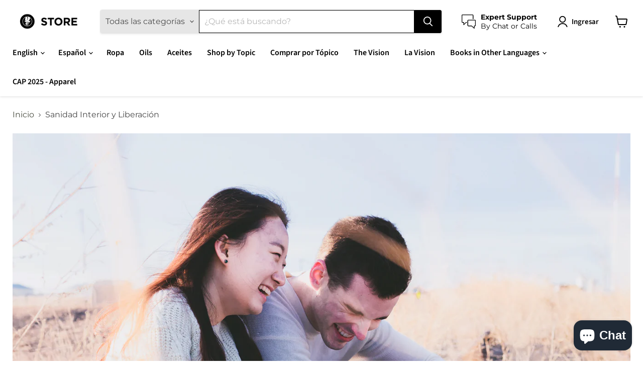

--- FILE ---
content_type: application/javascript
request_url: https://shop.kingjesus.org/apps/sap/1769248884/api/2/XN0ZXJpby1pbnRlcm5hY2lvbmFsLWVsLXJleS1qZXN1cy5teXNob3BpZnkuY29tbWlua.js
body_size: 183897
content:
window.tdfEventHub.TriggerEventOnce('data_app2',{"offers":{"1":{"130146":{"id":130146,"trigger":{"pos_on":true},"product_groups":[{"type_id":3,"ids":[4470459236422,4470459301958,7122748604589,4470459564102,7170978578605,7275630952621,7275618205869,7118830141613,4470459334726,7275622826157,7023737077933,4470459596870,7275668439213,7275632591021,7275631935661,7275559452845,8245440839853,7555800268973,7555799023789,7555792076973,7275640750253,7275626365101,7275585274029,7938925199533,7555812196525,7555808133293,7555801907373,7555797483693,7555796631725,7555793289389,7555785130157,7555783426221,7275641733293,7275571642541,7555811541165,7555810853037,7555810099373,7555809509549,7555795583149,7555794239661,7555791323309,7555789717677,7555780280493,7555777691821,7118827487405]}],"message":"Final Sale - Autotags","discount":{"type_id":7,"value":7}},"130172":{"id":130172,"trigger":{"pos_on":true},"product_groups":[{"type_id":3,"ids":[4471115710534,4471115579462,4471043063878,4471042965574,4471043391558,4471044145222,4471044014150,4471042932806,4471043424326,4471043260486,4471043096646,4471043194950,4471043129414,6948899029165,4620118032454,4470361489478]}],"message":"","discount":{"type_id":7,"value":1.99}}},"3":{"103890":{"id":103890,"trigger":{"schedule_ids":[511085],"online_off":true,"pos_on":true,"label":"Other Authors 20% OFF"},"message":"","place_id":0,"display_id":5,"product_groups":[{"type_id":3,"ids":[7190578135213,6944737132717,4470574809158,4470730326086,4470430695494,4470733865030,4470573957190,4470737993798,4470730489926,4470640771142,4470730653766,6741855404205,8346295894189,4470582247494,4470724591686,4470603350086,4470566879302,7180835881133,4470678388806,7230440013997,4631880564806,7230439784621,4470683959366,4470679339078,4470208823366,4470733930566,4630218473542,4470737829958,4470716760134,4470570942534,4470737895494,4470667673670,4470592766022,4470590079046,4470425780294,6241850556589,4620128026694,4470678782022,4470600040518,4470578544710,7770202079405,7770195591341,7106860548269,4470680453190,4470676914246,4470667804742,7393558134957,7104995819693,4629213184070,7500612173997,7414167077037,6683594227885,4651520622662,4470735798342,4470688809030,4470586703942,4470567043142,4470425419846,7188413907117,6683851948205,6104406818989,4471048765510,4470738288710,4470725967942,4470679502918,4470677733446,4470582313030,4470425681990,7107609952429,6683673526445,6683610775725,4470753493062,4470731079750,4470680158278,4470679273542,4470677700678,4470574186566,4470566387782,7783848771757,7394649637037,7063306862765,4470579167302,4470551871558,4470548561990,7317890269357,6858066231469,4470731210822,4470685564998,4470660792390,4470645194822,4470598991942,4470593847366,4470591553606,4470574317638,6932124205229,6931920978093,4470706995270,4470673866822,4470632054854,4470598369350,4470575431750,4470567141446,4470425747526,7889149296813,7501125615789,7276414435501,7239711097005,7195097661613,7188413644973,7164909355181,7145676800173,7107568500909,6785871642797,6749628891309,6749618045101,6689771225261,6674918441133,4470732161094,4470725541958,4470710992966,4470684188742,4470673965126,4470670721094,4470669639750,4470655615046,4470623699014,4470591881286,4470589390918,4470569336902,4470554165318,4470453403718,7853387186349,7503149039789,7500644909229,7394650161325,7308502270125,7229824893101,7180817268909,7063576969389,6761299378349,6683841495213,6683717009581,6674530402477,6214721142957,4705002127430,4470738026566,4470736715846,4470735175750,4470734159942,4470729867334,4470724624454,4470684483654,4470680780870,4470679830598,4470677307462,4470656270406,4470623830086,4470608658502,4470594404422,4470592110662,4470590275654,4470589423686,4470588211270,4470588014662,4470582607942,4470581198918,4470575104070,4470573858886,4470570254406,4470567731270,4470424371270,4470424010822,4470411427910,4470208364614,8403681018029,7911775043757,7626214441133,7501126303917,7230433067181,7188413087917,7180823330989,7169284833453,7107553362093,6957470253229,6814247813293,6785923154093,6749624008877,6742048669869,6741859565741,6723990356141,4704989675590,4639363727430,4620001214534,4470737305670,4470733340742,4470732488774,4470732456006,4470731276358,4470730457158,4470729015366,4470712369222,4470685532230,4470678945862,4470677143622,4470670786630,4470666461254,4470666362950,4470665052230,4470661218374,4470660071494,4470651551814,4470629236806,4470609379398,4470609182790,4470594961478,4470591258694,4470590537798,4470590013510,4470589882438,4470584639558,4470581559366,4470578970694,4470572548166,4470570025030,4470569467974,4470567665734,4470565830726,4470564094022,4470563766342,4470563635270,4470563242054,4470562750534,4470561898566,4470555967558,4470553509958,8353913045165,7853413433517,7853366411437,7770203553965,7729863458989,7500659654829,7500657819821,7500653887661,7500602278061,7499713544365,7380744536237,7344608313517,7230438703277,7188411285677,7104995983533,7063609245869,7063070539949,7035542503597,6929728405677,6821725896877,6785995309229,6785774452909,6785455587501,6741886042285,6732578160813,6732483756205,6675125010605,6675082051757,6674962612397,6226164089005,4641835778118,4630229975110,4629099577414,4471048863814,4470737109062,4470736912454,4470736486470,4470734192710,4470733668422,4470733504582,4470730031174,4470729080902,4470725345350,4470724493382,4470720200774,4470716792902,4470714073158,4470713417798,4470706962502,4470706929734,4470706503750,4470686351430,4470684450886,4470682288198,4470681043014,4470680813638,4470680551494,4470680518726,4470680485958,4470679404614,4470677602374,4470677012550,4470676947014,4470676619334,4470675800134,4470675636294,4470674489414,4470674391110,4470671310918,4470669475910,4470669213766,4470668755014,4470667149382,4470666592326,4470666526790,4470666428486,4470666395718,4470665740358,4470664986694,4470664790086,4470664200262,4470661283910,4470660595782,4470659547206,4470656467014,4470655516742,4470651879494,4470651682886,4470650568774,4470648963142,4470640017478,4470639525958,4470637035590,4470635724870,4470634905670,4470631366726,4470629204038,4470617702470,4470612066374,4470608429126,4470604693574,4470603513926,4470598336582,4470594699334,4470591684678,4470590603334,4470590144582,4470588112966,4470588047430,4470587424838,4470585065542,4470584705094,4470581395526,4470581362758,4470579494982,4470576480326,4470576087110,4470576021574,4470575333446,4470573400134,4470567862342,4470567010374,4470564290630,4470560096326,4470558818374,4470557048902,4470554001478,4470553870406,4470552363078,4470550331462,4470439706694,4470228451398,4470218391622,8301742457005,8285702652077,8263672397997,7911771275437,7889145790637,7874007564461,7873947730093,7853444399277,7853381058733,7853376405677,7853373292717,7853339934893,7770204864685,7770197065901,7729908777133,7729903141037,7729858838701,7729795793069,7729783242925,7626206707885,7626204938413,7552059408557,7523206889645,7503149400237,7501133480109,7501124436141,7501069254829,7501047267501,7501011615917,7500644319405,7500588875949,7500555485357,7499718918317,7394084159661,7383907893421,7383905337517,7380856963245,7380734083245,7355284422829,7355282129069,7307930239149,7276408832173,7253519728813,7230435885229,7230038769837,7230032150701,7195097104557,7164912402605,7164908437677,7164907815085,7107611033773,7107550281901,7105017610413,7104993099949,7104981729453,7104981434541,7104980484269,7104963870893,7063586832557,7053059981485,7030851731629,6973673210029,6973660266669,6973577986221,6932124893357,6932120961197,6932041302189,6931903479981,6931880902829,6931848298669,6929713070253,6821418729645,6785814003885,6785805811885,6785566671021,6759615889581,6732463603885,6732447449261,6723988062381,6683801419949,6683732508845,6683668447405,6675129827501,6675093717165,6674666913965,6674592137389,6214649577645,4724256473158,4724250542150,4704980893766,4643279568966,4639345639494,4630392569926,4630259793990,4629344813126,4629079818310,4620118032454,4470738255942,4470738157638,4470738092102,4470736977990,4470736519238,4470735765574,4470734028870,4470733832262,4470733439046,4470732128326,4470730293318,4470729900102,4470728228934,4470725443654,4470723543110,4470720069702,4470718890054,4470718300230,4470714630214,4470714499142,4470712598598,4470712565830,4470685696070,4470685597766,4470684123206,4470680387654,4470680322118,4470680256582,4470679994438,4470679535686,4470677078086,4470676750406,4470676488262,4470674522182,4470674063430,4470673834054,4470673211462,4470670164038,4470669869126,4470668984390,4470668427334,4470668034118,4470667870278,4470664757318,4470661185606,4470660726854,4470660137030,4470660038726,4470659252294,4470657843270,4470648242246,4470648143942,4470648012870,4470646702150,4470645555270,4470644310086,4470643687494,4470639493190,4470636347462,4470636183622,4470631891014,4470631563334,4470631301190,4470630678598,4470623764550,4470617145414,4470616522822,4470614687814,4470613672006,4470613377094,4470610067526,4470609969222,4470609903686,4470608691270,4470599974982,4470599745606,4470597386310,4470596567110,4470596370502,4470594797638,4470593749062,4470592503878,4470592372806,4470590046278,4470588702790,4470588080198,4470587555910,4470587359302,4470586048582,4470585983046,4470585786438,4470584770630,4470583459910,4470583099462,4470582575174,4470581461062,4470581264454,4470579789894,4470578282566,4470576545862,4470576119878,4470575923270,4470575267910,4470574645318,4470574612550,4470572449862,4470572122182,4470571925574,4470570713158,4470566092870,4470564618310,4470564061254,4470562652230,4470561177670,4470559834182,4470559309894,4470557507654,4470556622918,4470554853446,4470554263622,4470553935942,4470552920134,4470552100934,4470447734854,4470420176966,8333494714541,8254847353005,8254845419693,7938013528237,7885435175085,7878278611117,7873933770925,7873928167597,7872680493229,7872679510189,7872679248045,7872678723757,7872551387309,7872549322925,7872539001005,7854333001901,7853425164461,7853403635885,7853378633901,7853358514349,7808160333997,7808154599597,7808147325101,7770205552813,7770204438701,7770204012717,7758715715757,7758707228845,7729862049965,7729805426861,7729803853997,7729797464237,7729789436077,7729777410221,7729774985389,7729772200109,7729763516589,7626217455789,7626216702125,7626216308909,7626154737837,7582923915437,7582917165229,7582915657901,7582794416301,7582793531565,7552060489901,7552058818733,7527692107949,7517023600813,7513070305453,7503149334701,7501126107309,7501086654637,7501048316077,7501018988717,7500658737325,7500656705709,7500645499053,7500643369133,7500612567213,7500573507757,7500557484205,7499716133037,7391698059437,7387940749485,7387939930285,7380864303277,7380746895533,7355291402413,7355280949421,7344608542893,7317888893101,7285988819117,7276405620909,7266856435885,7252410073261,7239713292461,7239708016813,7239687798957,7231366365357,7231364595885,7231362498733,7231348506797,7231039013037,7230498570413,7230041948333,7230036246701,7230035919021,7188412760237,7186573099181,7180838502573,7165957505197,7165921984685,7164979806381,7107555590317,7107550052525,7105025769645,7104995033261,7104990478509,7104978223277,7063593287853,7063592763565,7053703970989,7053686374573,7053675888813,7053652983981,7053651116205,7053075054765,7053063389357,6932122239149,6932111655085,6932073578669,6932049199277,6932039762093,6932038385837,6932004339885,6929927110829,6929792827565,6929736466605,6821729140909,6821657280685,6786003894445,6785828323501,6759640039597,6749611720877,6741929361581,6741925200045,6741844426925,6732547457197,6732524454061,6732445286573,6723986948269,6687360549037,6675107610797,6674569265325,6670787870893,6251293573293,6214728089773,6211724312749,6106397638829,6075373191341,4704995180614,4704990363718,4704988332102,4704986234950,4630400237638,4630395584582,4629367783494,4471048831046,4470738190406,4470735634502,4470735241286,4470731800646,4470731735110,4470730522694,4470730260550,4470729375814,4470729113670,4470728949830,4470728687686,4470728425542,4470726164550,4470725935174,4470724657222,4470723969094,4470723674182,4470723575878,4470723313734,4470722134086,4470722101318,4470720659526,4470720168006,4470719873094,4470719807558,4470719021126,4470717382726,4470716825670,4470716465222,4470716432454,4470716334150,4470714925126,4470714597446,4470714433606,4470714400838,4470714368070,4470714138694,4470713548870,4470713483334,4470713319494,4470713155654,4470713122886,4470713024582,4470712991814,4470712893510,4470712729670,4470712533062,4470712270918,4470712238150,4470711976006,4470710665286,4470686744646,4470681960518,4470680682566,4470680223814,4470680125510,4470678454342,4470678061126,4470677995590,4470677504070,4470676717638,4470675832902,4470675243078,4470674980934,4470674817094,4470673473606,4470671016006,4470670950470,4470670622790,4470670065734,4470669770822,4470668951622,4470668820550,4470668787782,4470668591174,4470668525638,4470668263494,4470667968582,4470667837510,4470665969734,4470664429638,4470661873734,4470661808198,4470661742662,4470661677126,4470661316678,4470658072646,4470654632006,4470654140486,4470653354054,4470652829766,4470651191366,4470651093062,4470650732614,4470649618502,4470649028678,4470648995910,4470648930374,4470646210630,4470645391430,4470644703302,4470643720262,4470642147398,4470641164358,4470639624262,4470636707910,4470634741830,4470634184774,4470632513606,4470631858246,4470631628870,4470631202886,4470629072966,4470619144262,4470616490054,4470616293446,4470613573702,4470613049414,4470611411014,4470611181638,4470608592966,4470608494662,4470608396358,4470606233670,4470606168134,4470605971526,4470605774918,4470605742150,4470605381702,4470604103750,4470603776070,4470602203206,4470601449542,4470600826950,4470600597574,4470600302662,4470599155782,4470598008902,4470597025862,4470596763718,4470596730950,4470596665414,4470594076742,4470594043974,4470593355846,4470592307270,4470590406726,4470590177350,4470589947974,4470589784134,4470589653062,4470589620294,4470588997702,4470588768326,4470588604486,4470587752518,4470586474566,4470586015814,4470585393222,4470585360454,4470585294918,4470582739014,4470582476870,4470581428294,4470580281414,4470579593286,4470578348102,4470578249798,4470576939078,4470576709702,4470573563974,4470570614854,4470570156102,4470569893958,4470569599046,4470568255558,4470567895110,4470567829574,4470566125638,4470565601350,4470565404742,4470564880454,4470564814918,4470564028486,4470563930182,4470563700806,4470563438662,4470563373126,4470563078214,4470561472582,4470560981062,4470560686150,4470560456774,4470559703110,4470558687302,4470558457926,4470558130246,4470558031942,4470556721222,4470555115590,4470554689606,4470554427462,4470553772102,4470553378886,4470552756294,4470552199238,4470551969862,4470551904326,4470550757446,4470528999494,4470438101062,4470436495430,4470435479622,4470427385926,4470425321542,4470418538566,4470353199174,4470217769030,4470216261702,4470214426694,4470212591686,4470210822214,4470208856134,8403679871149,8285701374125,8254852890797,8254852661421,8223009210541,8175914418349,8173614137517,7920427794605,7920426483885,7898425229485,7893691760813,7893680914605,7893675278509,7893670920365,7893666234541,7893664039085,7893661122733,7893604860077,7893602468013,7893596668077,7893594144941,7893592604845,7893581791405,7893575532717,7893573992621,7893571895469,7893570388141,7893567930541,7889149919405,7889148739757,7885439238317,7885436911789,7885436321965,7885435699373,7885434585261,7885432160429,7885431013549,7883221336237,7883220680877,7878279725229,7878279364781,7878279004333,7878278152365,7878277595309,7878277464237,7878277136557,7878259802285,7878259572909,7878259212461,7878258852013,7878258622637,7878258426029,7874022736045,7874020704429,7874019295405,7874018705581,7874009497773,7874007367853,7873949663405,7873949499565,7873949302957,7873948876973,7873948680365,7873948188845,7873947336877,7873946648749,7873945600173,7873945305261,7873943896237,7873938391213,7873934196909,7873932525741,7872680231085,7872680001709,7872678592685,7872582910125,7872577372333,7872570359981,7872561283245,7872558399661,7872554959021,7872519110829,7865438011565,7865437487277,7865436799149,7865436504237,7865433915565,7865433096365,7865431720109,7854394867885,7854334345389,7854328742061,7854325268653,7854322516141,7853477298349,7853475496109,7853470613677,7853435322541,7853399081133,7853393805485,7853391904941,7853389873325,7853371097261,7853368901805,7853362970797,7853360873645,7853355532461,7853350322349,7853347209389,7853344587949,7853338329261,7817224650925,7817223569581,7817223012525,7817217474733,7809619329197,7808158367917,7808157122733,7808153321645,7808146309293,7808144965805,7783923286189,7770206011565,7770197721261,7758714077357,7758706180269,7758704181421,7758703231149,7758702510253,7758687043757,7729920540845,7729917952173,7729916248237,7729914183853,7729910546605,7729870274733,7729867817133,7729792188589,7729780293805,7729752113325,7626211655853,7626154148013,7626151887021,7582927093933,7582926143661,7582924669101,7582916477101,7582907203757,7582897045677,7582896128173,7582894784685,7582783242413,7582779244717,7582751129773,7582749065389,7582745919661,7582744281261,7582743199917,7582742216877,7582740676781,7582738841773,7582733303981,7582732353709,7582731632813,7582731010221,7582723113133,7582720164013,7582718558381,7582717345965,7582713839789,7582713151661,7582711546029,7527700824237,7527699349677,7527698923693,7527698202797,7527697645741,7527694696621,7527692894381,7527691354285,7527688667309,7527687291053,7523205742765,7523204235437,7523135619245,7517057810605,7517054468269,7517053649069,7517050175661,7517048438957,7517044703405,7517043294381,7517042573485,7517042344109,7517041131693,7517031465133,7517025304749,7506752405677,7501133742253,7501125746861,7501124010157,7501084655789,7501082984621,7501061685421,7501051101357,7501041991853,7501003522221,7500702449837,7500651233453,7500649136301,7500647071917,7500641435821,7500639174829,7500622364845,7500618072237,7500614992045,7500610732205,7500610437293,7500609880237,7500587073709,7500585205933,7500571017389,7500570034349,7500569378989,7500554567853,7500552175789,7499718361261,7499717968045,7499717378221,7499716919469,7492115202221,7391694586029,7391679774893,7387938128045,7384336367789,7384131371181,7384131076269,7384130683053,7384130453677,7384130257069,7384130060461,7384128258221,7384127406253,7384124358829,7384123801773,7384123244717,7384122458285,7384121835693,7384121540781,7384121475245,7384121147565,7384120819885,7384065802413,7383906058413,7383904977069,7380871250093,7380868628653,7380866629805,7380862730413,7380860797101,7380859125933,7380854243501,7380850081965,7380756889773,7380745158829,7380743782573,7380742570157,7380738244781,7380736409773,7355284914349,7355282849965,7355280031917,7355279442093,7355278721197,7344608018605,7344607920301,7344607756461,7344344465581,7344343777453,7317902885037,7317887123629,7312546824365,7308532056237,7308520489133,7285711896749,7285711012013,7276416532653,7276383994029,7276383436973,7276382355629,7276380094637,7266162213037,7254480027821,7253576155309,7253569896621,7253538832557,7253521498285,7252450148525,7252221657261,7239744618669,7239731413165,7239715094701,7239710015661,7231367086253,7231361024173,7231357255853,7231344771245,7231342641325,7231134695597,7231059787949,7231039865005,7231030624429,7230439162029,7230436442285,7230430314669,7230039818413,7230038540461,7230035853485,7230035558573,7195095531693,7195095269549,7190557786285,7188516569261,7188415021229,7188414202029,7188413513901,7188413218989,7188412235949,7188411875501,7180838961325,7180836405421,7180834472109,7180834242733,7180823691437,7165010935981,7165008904365,7107611164845,7107605627053,7107604775085,7107580657837,7107549757613,7105014562989,7104980746413,7104980385965,7104967344301,7093274902701,7085341311149,7063608098989,7063594074285,7063592272045,7063591223469,7056324460717,7056322363565,7053687226541,7053677920429,7053675692205,7053674283181,7033683902637,6973681205421,6973610786989,6973569597613,6932127842477,6932125745325,6932124139693,6932107460781,6932103430317,6932042612909,6932041203885,6932037861549,6932037206189,6931890077869,6931841351853,6931823624365,6931804487853,6931720601773,6929775689901,6929749344429,6929739448493,6926638121133,6837477441709,6821785796781,6821744148653,6821716394157,6821704990893,6821669404845,6821661343917,6821651513517,6814329438381,6785979285677,6785963131053,6785958084781,6785858437293,6785852113069,6785819377837,6785540685997,6785536295085,6785459323053,6785182433453,6759666942125,6741877096621,6732579012781,6732576424109,6732573540525,6732569378989,6732567085229,6732526682285,6715049345197,6715031716013,6683788902573,6683785232557,6683781562541,6683776778413,6683696169133,6683689844909,6674933645485,6674754568365,6655961071789,6637881032877,6241897644205,6226522112173,6226508415149,6226168348845,6214697582765,6214684541101,6214630178989,6075412545709,6075376337069,4705000423494,4704997376070,4704996786246,4704984989766,4704978206790,4704977879110,4651513839686,4643310174278,4643297951814,4643283238982,4641949417542,4639335874630,4639301500998,4632004821062,4630403088454,4630397911110,4630396731462,4630393552966,4630261039174,4629102690374,4629100593222,4629076115526,4620108922950,4620023267398,4470998827078,4470998794310,4470737698886,4470736584774,4470736388166,4470736355398,4470736322630,4470736224326,4470735994950,4470735896646,4470735863878,4470735372358,4470735208518,4470734913606,4470734749766,4470733799494,4470733471814,4470733209670,4470731472966,4470730915910,4470730817606,4470730227782,4470730162246,4470730129478,4470729834566,4470729408582,4470728884294,4470728360006,4470726623302,4470726197318,4470726131782,4470726000710,4470725902406,4470725771334,4470724296774,4470724100166,4470723510342,4470723444806,4470723182662,4470723149894,4470723117126,4470722986054,4470722953286,4470722756678,4470722560070,4470722494534,4470722428998,4470722330694,4470722199622,4470721871942,4470720233542,4470720135238,4470720102470,4470720004166,4470719938630,4470718726214,4470718627910,4470718496838,4470718038086,4470717939782,4470717644870,4470717579334,4470717546566,4470717153350,4470716629062,4470716497990,4470715220038,4470715187270,4470714826822,4470714761286,4470714695750,4470714204230,4470713974854,4470713942086,4470713876550,4470713843782,4470713679942,4470713352262,4470713286726,4470713253958,4470712664134,4470712467526,4470712401990,4470710730822,4470710632518,4470706896966,4470689595462,4470685958214,4470685761606,4470685663302,4470685499462,4470684516422,4470684057670,4470683533382,4470683336774,4470683271238,4470681993286,4470681829446,4470680911942,4470680289350,4470679896134,4470679765062,4470679699526,4470679175238,4470678814790,4470678716486,4470678519878,4470678421574,4470678323270,4470678257734,4470678028358,4470677798982,4470677667910,4470677635142,4470677110854,4470676357190,4470675472454,4470675439686,4470675144774,4470674915398,4470674882630,4470674686022,4470674260038,4470673768518,4470673735750,4470673702982,4470671212614,4470669443142,4470669279302,4470669246534,4470668230726,4470668197958,4470667509830,4470667345990,4470667214918,4470666559558,4470666297414,4470666133574,4470665871430,4470665805894,4470665117766,4470664953926,4470664888390,4470664691782,4470664626246,4470664396870,4470664364102,4470664331334,4470661939270,4470661709894,4470661480518,4470661382214,4470660857926,4470660661318,4470660497478,4470659743814,4470659448902,4470657679430,4470657646662,4470657548358,4470657351750,4470657318982,4470657253446,4470656958534,4470656860230,4470656794694,4470656761926,4470656434246,4470656368710,4470656237638,4470656106566,4470655844422,4470655778886,4470655582278,4470654992454,4470654926918,4470654894150,4470653616198,4470653452358,4470653386822,4470653124678,4470652403782,4470651846726,4470651748422,4470651322438,4470650863686,4470650699846,4470650601542,4470649651270,4470649323590,4470648799302,4470648766534,4470648504390,4470648373318,4470646505542,4470646440006,4470646341702,4470646046790,4470645522502,4470645489734,4470645162054,4470644768838,4470644670534,4470644637766,4470644408390,4470644375622,4470644342854,4470644244550,4470644179014,4470643654726,4470643228742,4470643163206,4470642180166,4470639231046,4470638772294,4470638510150,4470638182470,4470637428806,4470637133894,4470636249158,4470636150854,4470636118086,4470635462726,4470635429958,4470635266118,4470635069510,4470634807366,4470634414150,4470634152006,4470634020934,4470633005126,4470632972358,4470632874054,4470632841286,4470632742982,4470632251462,4470632218694,4470632185926,4470631727174,4470631465030,4470629531718,4470623797318,4470622781510,4470622322758,4470619111494,4470617210950,4470616752198,4470616653894,4470616227910,4470616195142,4470616064070,4470615932998,4470615900230,4470614360134,4470614196294,4470613639238,4470612131910,4470612099142,4470612033606,4470611968070,4470611869766,4470611542086,4470611214406,4470611050566,4470610788422,4470609444934,4470609117254,4470609018950,4470608953414,4470608920646,4470608887878,4470608822342,4470608560198,4470608363590,4470608265286,4470607970374,4470607937606,4470607773766,4470607478854,4470606037062,4470603087942,4470602104902,4470601973830,4470601777222,4470601384006,4470601187398,4470600958022,4470600925254,4470600859718,4470600794182,4470600695878,4470600466502,4470600433734,4470600171590,4470599942214,4470599909446,4470599778374,4470599516230,4470599483462,4470599417926,4470599090246,4470599024710,4470598631494,4470598238278,4470598172742,4470598041670,4470597943366,4470597353542,4470596599878,4470596337734,4470596272198,4470594863174,4470593421382,4470593388614,4470593028166,4470592929862,4470592438342,4470591651910,4470591488070,4470591422534,4470591389766,4470591193158,4470591029318,4470590210118,4470589849670,4470589751366,4470589194310,4470589030470,4470588801094,4470588670022,4470588637254,4470588571718,4470588506182,4470588276806,4470588145734,4470587916358,4470587457606,4470587392070,4470586736710,4470586605638,4470586081350,4470585032774,4470584311878,4470584279110,4470583787590,4470583623750,4470583361606,4470583197766,4470582673478,4470582640710,4470582542406,4470582444102,4470582411334,4470581854278,4470580772934,4470580052038,4470579036230,4470578839622,4470578708550,4470578610246,4470578577478,4470577201222,4470576906310,4470576873542,4470576775238,4470576513094,4470576447558,4470576054342,4470575759430,4470575693894,4470575464518,4470575169606,4470574743622,4470574579782,4470573498438,4470572843078,4470572679238,4470572580934,4470572253254,4470572187718,4470571892806,4470571499590,4470571270214,4470570549318,4470570188870,4470569795654,4470568747078,4470567108678,4470566846534,4470566060102,4470565896262,4470565732422,4470565470278,4470565240902,4470564847686,4470564454470,4470564421702,4470564225094,4470564192326,4470563831878,4470563733574,4470563569734,4470562947142,4470562816070,4470561865798,4470561570886,4470561243206,4470561013830,4470560882758,4470560620614,4470560522310,4470559735878,4470559375430,4470559342662,4470559146054,4470559047750,4470558982214,4470558949446,4470558720070,4470558392390,4470558163014,4470557966406,4470557442118,4470557212742,4470557179974,4470555902022,4470554820678,4470554591302,4470553837638,4470553641030,4470553575494,4470553444422,4470553051206,4470552690758,4470552330310,4470552297542,4470551838790,4470548889670,4470548004934,4470547349574,4470546825286,4470546399302,4470540402758,4470528933958,4470451011654,4470440493126,4470438527046,4470435905606,4470435545158,4470429515846,4470428172358,4470428106822,4470428008518,4470427975750,4470425649222,4470424993862,4470413393990,4470410641478,4470238675014,4470218489926,4470215671878,4470213214278,4470213115974,4470211117126,4470210723910,4470208659526,4470208495686],"q":1},{"type_id":3,"ids":[7190578135213,6944737132717,4470574809158,4470730326086,4470430695494,4470733865030,4470573957190,4470737993798,4470730489926,4470640771142,4470730653766,6741855404205,8346295894189,4470582247494,4470724591686,4470603350086,4470566879302,7180835881133,4470678388806,7230440013997,4631880564806,7230439784621,4470683959366,4470679339078,4470208823366,4470733930566,4630218473542,4470737829958,4470716760134,4470570942534,4470737895494,4470667673670,4470592766022,4470590079046,4470425780294,6241850556589,4620128026694,4470678782022,4470600040518,4470578544710,7770202079405,7770195591341,7106860548269,4470680453190,4470676914246,4470667804742,7393558134957,7104995819693,4629213184070,7500612173997,7414167077037,6683594227885,4651520622662,4470735798342,4470688809030,4470586703942,4470567043142,4470425419846,7188413907117,6683851948205,6104406818989,4471048765510,4470738288710,4470725967942,4470679502918,4470677733446,4470582313030,4470425681990,7107609952429,6683673526445,6683610775725,4470753493062,4470731079750,4470680158278,4470679273542,4470677700678,4470574186566,4470566387782,7783848771757,7394649637037,7063306862765,4470579167302,4470551871558,4470548561990,7317890269357,6858066231469,4470731210822,4470685564998,4470660792390,4470645194822,4470598991942,4470593847366,4470591553606,4470574317638,6932124205229,6931920978093,4470706995270,4470673866822,4470632054854,4470598369350,4470575431750,4470567141446,4470425747526,7889149296813,7501125615789,7276414435501,7239711097005,7195097661613,7188413644973,7164909355181,7145676800173,7107568500909,6785871642797,6749628891309,6749618045101,6689771225261,6674918441133,4470732161094,4470725541958,4470710992966,4470684188742,4470673965126,4470670721094,4470669639750,4470655615046,4470623699014,4470591881286,4470589390918,4470569336902,4470554165318,4470453403718,7853387186349,7503149039789,7500644909229,7394650161325,7308502270125,7229824893101,7180817268909,7063576969389,6761299378349,6683841495213,6683717009581,6674530402477,6214721142957,4705002127430,4470738026566,4470736715846,4470735175750,4470734159942,4470729867334,4470724624454,4470684483654,4470680780870,4470679830598,4470677307462,4470656270406,4470623830086,4470608658502,4470594404422,4470592110662,4470590275654,4470589423686,4470588211270,4470588014662,4470582607942,4470581198918,4470575104070,4470573858886,4470570254406,4470567731270,4470424371270,4470424010822,4470411427910,4470208364614,8403681018029,7911775043757,7626214441133,7501126303917,7230433067181,7188413087917,7180823330989,7169284833453,7107553362093,6957470253229,6814247813293,6785923154093,6749624008877,6742048669869,6741859565741,6723990356141,4704989675590,4639363727430,4620001214534,4470737305670,4470733340742,4470732488774,4470732456006,4470731276358,4470730457158,4470729015366,4470712369222,4470685532230,4470678945862,4470677143622,4470670786630,4470666461254,4470666362950,4470665052230,4470661218374,4470660071494,4470651551814,4470629236806,4470609379398,4470609182790,4470594961478,4470591258694,4470590537798,4470590013510,4470589882438,4470584639558,4470581559366,4470578970694,4470572548166,4470570025030,4470569467974,4470567665734,4470565830726,4470564094022,4470563766342,4470563635270,4470563242054,4470562750534,4470561898566,4470555967558,4470553509958,8353913045165,7853413433517,7853366411437,7770203553965,7729863458989,7500659654829,7500657819821,7500653887661,7500602278061,7499713544365,7380744536237,7344608313517,7230438703277,7188411285677,7104995983533,7063609245869,7063070539949,7035542503597,6929728405677,6821725896877,6785995309229,6785774452909,6785455587501,6741886042285,6732578160813,6732483756205,6675125010605,6675082051757,6674962612397,6226164089005,4641835778118,4630229975110,4629099577414,4471048863814,4470737109062,4470736912454,4470736486470,4470734192710,4470733668422,4470733504582,4470730031174,4470729080902,4470725345350,4470724493382,4470720200774,4470716792902,4470714073158,4470713417798,4470706962502,4470706929734,4470706503750,4470686351430,4470684450886,4470682288198,4470681043014,4470680813638,4470680551494,4470680518726,4470680485958,4470679404614,4470677602374,4470677012550,4470676947014,4470676619334,4470675800134,4470675636294,4470674489414,4470674391110,4470671310918,4470669475910,4470669213766,4470668755014,4470667149382,4470666592326,4470666526790,4470666428486,4470666395718,4470665740358,4470664986694,4470664790086,4470664200262,4470661283910,4470660595782,4470659547206,4470656467014,4470655516742,4470651879494,4470651682886,4470650568774,4470648963142,4470640017478,4470639525958,4470637035590,4470635724870,4470634905670,4470631366726,4470629204038,4470617702470,4470612066374,4470608429126,4470604693574,4470603513926,4470598336582,4470594699334,4470591684678,4470590603334,4470590144582,4470588112966,4470588047430,4470587424838,4470585065542,4470584705094,4470581395526,4470581362758,4470579494982,4470576480326,4470576087110,4470576021574,4470575333446,4470573400134,4470567862342,4470567010374,4470564290630,4470560096326,4470558818374,4470557048902,4470554001478,4470553870406,4470552363078,4470550331462,4470439706694,4470228451398,4470218391622,8301742457005,8285702652077,8263672397997,7911771275437,7889145790637,7874007564461,7873947730093,7853444399277,7853381058733,7853376405677,7853373292717,7853339934893,7770204864685,7770197065901,7729908777133,7729903141037,7729858838701,7729795793069,7729783242925,7626206707885,7626204938413,7552059408557,7523206889645,7503149400237,7501133480109,7501124436141,7501069254829,7501047267501,7501011615917,7500644319405,7500588875949,7500555485357,7499718918317,7394084159661,7383907893421,7383905337517,7380856963245,7380734083245,7355284422829,7355282129069,7307930239149,7276408832173,7253519728813,7230435885229,7230038769837,7230032150701,7195097104557,7164912402605,7164908437677,7164907815085,7107611033773,7107550281901,7105017610413,7104993099949,7104981729453,7104981434541,7104980484269,7104963870893,7063586832557,7053059981485,7030851731629,6973673210029,6973660266669,6973577986221,6932124893357,6932120961197,6932041302189,6931903479981,6931880902829,6931848298669,6929713070253,6821418729645,6785814003885,6785805811885,6785566671021,6759615889581,6732463603885,6732447449261,6723988062381,6683801419949,6683732508845,6683668447405,6675129827501,6675093717165,6674666913965,6674592137389,6214649577645,4724256473158,4724250542150,4704980893766,4643279568966,4639345639494,4630392569926,4630259793990,4629344813126,4629079818310,4620118032454,4470738255942,4470738157638,4470738092102,4470736977990,4470736519238,4470735765574,4470734028870,4470733832262,4470733439046,4470732128326,4470730293318,4470729900102,4470728228934,4470725443654,4470723543110,4470720069702,4470718890054,4470718300230,4470714630214,4470714499142,4470712598598,4470712565830,4470685696070,4470685597766,4470684123206,4470680387654,4470680322118,4470680256582,4470679994438,4470679535686,4470677078086,4470676750406,4470676488262,4470674522182,4470674063430,4470673834054,4470673211462,4470670164038,4470669869126,4470668984390,4470668427334,4470668034118,4470667870278,4470664757318,4470661185606,4470660726854,4470660137030,4470660038726,4470659252294,4470657843270,4470648242246,4470648143942,4470648012870,4470646702150,4470645555270,4470644310086,4470643687494,4470639493190,4470636347462,4470636183622,4470631891014,4470631563334,4470631301190,4470630678598,4470623764550,4470617145414,4470616522822,4470614687814,4470613672006,4470613377094,4470610067526,4470609969222,4470609903686,4470608691270,4470599974982,4470599745606,4470597386310,4470596567110,4470596370502,4470594797638,4470593749062,4470592503878,4470592372806,4470590046278,4470588702790,4470588080198,4470587555910,4470587359302,4470586048582,4470585983046,4470585786438,4470584770630,4470583459910,4470583099462,4470582575174,4470581461062,4470581264454,4470579789894,4470578282566,4470576545862,4470576119878,4470575923270,4470575267910,4470574645318,4470574612550,4470572449862,4470572122182,4470571925574,4470570713158,4470566092870,4470564618310,4470564061254,4470562652230,4470561177670,4470559834182,4470559309894,4470557507654,4470556622918,4470554853446,4470554263622,4470553935942,4470552920134,4470552100934,4470447734854,4470420176966,8333494714541,8254847353005,8254845419693,7938013528237,7885435175085,7878278611117,7873933770925,7873928167597,7872680493229,7872679510189,7872679248045,7872678723757,7872551387309,7872549322925,7872539001005,7854333001901,7853425164461,7853403635885,7853378633901,7853358514349,7808160333997,7808154599597,7808147325101,7770205552813,7770204438701,7770204012717,7758715715757,7758707228845,7729862049965,7729805426861,7729803853997,7729797464237,7729789436077,7729777410221,7729774985389,7729772200109,7729763516589,7626217455789,7626216702125,7626216308909,7626154737837,7582923915437,7582917165229,7582915657901,7582794416301,7582793531565,7552060489901,7552058818733,7527692107949,7517023600813,7513070305453,7503149334701,7501126107309,7501086654637,7501048316077,7501018988717,7500658737325,7500656705709,7500645499053,7500643369133,7500612567213,7500573507757,7500557484205,7499716133037,7391698059437,7387940749485,7387939930285,7380864303277,7380746895533,7355291402413,7355280949421,7344608542893,7317888893101,7285988819117,7276405620909,7266856435885,7252410073261,7239713292461,7239708016813,7239687798957,7231366365357,7231364595885,7231362498733,7231348506797,7231039013037,7230498570413,7230041948333,7230036246701,7230035919021,7188412760237,7186573099181,7180838502573,7165957505197,7165921984685,7164979806381,7107555590317,7107550052525,7105025769645,7104995033261,7104990478509,7104978223277,7063593287853,7063592763565,7053703970989,7053686374573,7053675888813,7053652983981,7053651116205,7053075054765,7053063389357,6932122239149,6932111655085,6932073578669,6932049199277,6932039762093,6932038385837,6932004339885,6929927110829,6929792827565,6929736466605,6821729140909,6821657280685,6786003894445,6785828323501,6759640039597,6749611720877,6741929361581,6741925200045,6741844426925,6732547457197,6732524454061,6732445286573,6723986948269,6687360549037,6675107610797,6674569265325,6670787870893,6251293573293,6214728089773,6211724312749,6106397638829,6075373191341,4704995180614,4704990363718,4704988332102,4704986234950,4630400237638,4630395584582,4629367783494,4471048831046,4470738190406,4470735634502,4470735241286,4470731800646,4470731735110,4470730522694,4470730260550,4470729375814,4470729113670,4470728949830,4470728687686,4470728425542,4470726164550,4470725935174,4470724657222,4470723969094,4470723674182,4470723575878,4470723313734,4470722134086,4470722101318,4470720659526,4470720168006,4470719873094,4470719807558,4470719021126,4470717382726,4470716825670,4470716465222,4470716432454,4470716334150,4470714925126,4470714597446,4470714433606,4470714400838,4470714368070,4470714138694,4470713548870,4470713483334,4470713319494,4470713155654,4470713122886,4470713024582,4470712991814,4470712893510,4470712729670,4470712533062,4470712270918,4470712238150,4470711976006,4470710665286,4470686744646,4470681960518,4470680682566,4470680223814,4470680125510,4470678454342,4470678061126,4470677995590,4470677504070,4470676717638,4470675832902,4470675243078,4470674980934,4470674817094,4470673473606,4470671016006,4470670950470,4470670622790,4470670065734,4470669770822,4470668951622,4470668820550,4470668787782,4470668591174,4470668525638,4470668263494,4470667968582,4470667837510,4470665969734,4470664429638,4470661873734,4470661808198,4470661742662,4470661677126,4470661316678,4470658072646,4470654632006,4470654140486,4470653354054,4470652829766,4470651191366,4470651093062,4470650732614,4470649618502,4470649028678,4470648995910,4470648930374,4470646210630,4470645391430,4470644703302,4470643720262,4470642147398,4470641164358,4470639624262,4470636707910,4470634741830,4470634184774,4470632513606,4470631858246,4470631628870,4470631202886,4470629072966,4470619144262,4470616490054,4470616293446,4470613573702,4470613049414,4470611411014,4470611181638,4470608592966,4470608494662,4470608396358,4470606233670,4470606168134,4470605971526,4470605774918,4470605742150,4470605381702,4470604103750,4470603776070,4470602203206,4470601449542,4470600826950,4470600597574,4470600302662,4470599155782,4470598008902,4470597025862,4470596763718,4470596730950,4470596665414,4470594076742,4470594043974,4470593355846,4470592307270,4470590406726,4470590177350,4470589947974,4470589784134,4470589653062,4470589620294,4470588997702,4470588768326,4470588604486,4470587752518,4470586474566,4470586015814,4470585393222,4470585360454,4470585294918,4470582739014,4470582476870,4470581428294,4470580281414,4470579593286,4470578348102,4470578249798,4470576939078,4470576709702,4470573563974,4470570614854,4470570156102,4470569893958,4470569599046,4470568255558,4470567895110,4470567829574,4470566125638,4470565601350,4470565404742,4470564880454,4470564814918,4470564028486,4470563930182,4470563700806,4470563438662,4470563373126,4470563078214,4470561472582,4470560981062,4470560686150,4470560456774,4470559703110,4470558687302,4470558457926,4470558130246,4470558031942,4470556721222,4470555115590,4470554689606,4470554427462,4470553772102,4470553378886,4470552756294,4470552199238,4470551969862,4470551904326,4470550757446,4470528999494,4470438101062,4470436495430,4470435479622,4470427385926,4470425321542,4470418538566,4470353199174,4470217769030,4470216261702,4470214426694,4470212591686,4470210822214,4470208856134,8403679871149,8285701374125,8254852890797,8254852661421,8223009210541,8175914418349,8173614137517,7920427794605,7920426483885,7898425229485,7893691760813,7893680914605,7893675278509,7893670920365,7893666234541,7893664039085,7893661122733,7893604860077,7893602468013,7893596668077,7893594144941,7893592604845,7893581791405,7893575532717,7893573992621,7893571895469,7893570388141,7893567930541,7889149919405,7889148739757,7885439238317,7885436911789,7885436321965,7885435699373,7885434585261,7885432160429,7885431013549,7883221336237,7883220680877,7878279725229,7878279364781,7878279004333,7878278152365,7878277595309,7878277464237,7878277136557,7878259802285,7878259572909,7878259212461,7878258852013,7878258622637,7878258426029,7874022736045,7874020704429,7874019295405,7874018705581,7874009497773,7874007367853,7873949663405,7873949499565,7873949302957,7873948876973,7873948680365,7873948188845,7873947336877,7873946648749,7873945600173,7873945305261,7873943896237,7873938391213,7873934196909,7873932525741,7872680231085,7872680001709,7872678592685,7872582910125,7872577372333,7872570359981,7872561283245,7872558399661,7872554959021,7872519110829,7865438011565,7865437487277,7865436799149,7865436504237,7865433915565,7865433096365,7865431720109,7854394867885,7854334345389,7854328742061,7854325268653,7854322516141,7853477298349,7853475496109,7853470613677,7853435322541,7853399081133,7853393805485,7853391904941,7853389873325,7853371097261,7853368901805,7853362970797,7853360873645,7853355532461,7853350322349,7853347209389,7853344587949,7853338329261,7817224650925,7817223569581,7817223012525,7817217474733,7809619329197,7808158367917,7808157122733,7808153321645,7808146309293,7808144965805,7783923286189,7770206011565,7770197721261,7758714077357,7758706180269,7758704181421,7758703231149,7758702510253,7758687043757,7729920540845,7729917952173,7729916248237,7729914183853,7729910546605,7729870274733,7729867817133,7729792188589,7729780293805,7729752113325,7626211655853,7626154148013,7626151887021,7582927093933,7582926143661,7582924669101,7582916477101,7582907203757,7582897045677,7582896128173,7582894784685,7582783242413,7582779244717,7582751129773,7582749065389,7582745919661,7582744281261,7582743199917,7582742216877,7582740676781,7582738841773,7582733303981,7582732353709,7582731632813,7582731010221,7582723113133,7582720164013,7582718558381,7582717345965,7582713839789,7582713151661,7582711546029,7527700824237,7527699349677,7527698923693,7527698202797,7527697645741,7527694696621,7527692894381,7527691354285,7527688667309,7527687291053,7523205742765,7523204235437,7523135619245,7517057810605,7517054468269,7517053649069,7517050175661,7517048438957,7517044703405,7517043294381,7517042573485,7517042344109,7517041131693,7517031465133,7517025304749,7506752405677,7501133742253,7501125746861,7501124010157,7501084655789,7501082984621,7501061685421,7501051101357,7501041991853,7501003522221,7500702449837,7500651233453,7500649136301,7500647071917,7500641435821,7500639174829,7500622364845,7500618072237,7500614992045,7500610732205,7500610437293,7500609880237,7500587073709,7500585205933,7500571017389,7500570034349,7500569378989,7500554567853,7500552175789,7499718361261,7499717968045,7499717378221,7499716919469,7492115202221,7391694586029,7391679774893,7387938128045,7384336367789,7384131371181,7384131076269,7384130683053,7384130453677,7384130257069,7384130060461,7384128258221,7384127406253,7384124358829,7384123801773,7384123244717,7384122458285,7384121835693,7384121540781,7384121475245,7384121147565,7384120819885,7384065802413,7383906058413,7383904977069,7380871250093,7380868628653,7380866629805,7380862730413,7380860797101,7380859125933,7380854243501,7380850081965,7380756889773,7380745158829,7380743782573,7380742570157,7380738244781,7380736409773,7355284914349,7355282849965,7355280031917,7355279442093,7355278721197,7344608018605,7344607920301,7344607756461,7344344465581,7344343777453,7317902885037,7317887123629,7312546824365,7308532056237,7308520489133,7285711896749,7285711012013,7276416532653,7276383994029,7276383436973,7276382355629,7276380094637,7266162213037,7254480027821,7253576155309,7253569896621,7253538832557,7253521498285,7252450148525,7252221657261,7239744618669,7239731413165,7239715094701,7239710015661,7231367086253,7231361024173,7231357255853,7231344771245,7231342641325,7231134695597,7231059787949,7231039865005,7231030624429,7230439162029,7230436442285,7230430314669,7230039818413,7230038540461,7230035853485,7230035558573,7195095531693,7195095269549,7190557786285,7188516569261,7188415021229,7188414202029,7188413513901,7188413218989,7188412235949,7188411875501,7180838961325,7180836405421,7180834472109,7180834242733,7180823691437,7165010935981,7165008904365,7107611164845,7107605627053,7107604775085,7107580657837,7107549757613,7105014562989,7104980746413,7104980385965,7104967344301,7093274902701,7085341311149,7063608098989,7063594074285,7063592272045,7063591223469,7056324460717,7056322363565,7053687226541,7053677920429,7053675692205,7053674283181,7033683902637,6973681205421,6973610786989,6973569597613,6932127842477,6932125745325,6932124139693,6932107460781,6932103430317,6932042612909,6932041203885,6932037861549,6932037206189,6931890077869,6931841351853,6931823624365,6931804487853,6931720601773,6929775689901,6929749344429,6929739448493,6926638121133,6837477441709,6821785796781,6821744148653,6821716394157,6821704990893,6821669404845,6821661343917,6821651513517,6814329438381,6785979285677,6785963131053,6785958084781,6785858437293,6785852113069,6785819377837,6785540685997,6785536295085,6785459323053,6785182433453,6759666942125,6741877096621,6732579012781,6732576424109,6732573540525,6732569378989,6732567085229,6732526682285,6715049345197,6715031716013,6683788902573,6683785232557,6683781562541,6683776778413,6683696169133,6683689844909,6674933645485,6674754568365,6655961071789,6637881032877,6241897644205,6226522112173,6226508415149,6226168348845,6214697582765,6214684541101,6214630178989,6075412545709,6075376337069,4705000423494,4704997376070,4704996786246,4704984989766,4704978206790,4704977879110,4651513839686,4643310174278,4643297951814,4643283238982,4641949417542,4639335874630,4639301500998,4632004821062,4630403088454,4630397911110,4630396731462,4630393552966,4630261039174,4629102690374,4629100593222,4629076115526,4620108922950,4620023267398,4470998827078,4470998794310,4470737698886,4470736584774,4470736388166,4470736355398,4470736322630,4470736224326,4470735994950,4470735896646,4470735863878,4470735372358,4470735208518,4470734913606,4470734749766,4470733799494,4470733471814,4470733209670,4470731472966,4470730915910,4470730817606,4470730227782,4470730162246,4470730129478,4470729834566,4470729408582,4470728884294,4470728360006,4470726623302,4470726197318,4470726131782,4470726000710,4470725902406,4470725771334,4470724296774,4470724100166,4470723510342,4470723444806,4470723182662,4470723149894,4470723117126,4470722986054,4470722953286,4470722756678,4470722560070,4470722494534,4470722428998,4470722330694,4470722199622,4470721871942,4470720233542,4470720135238,4470720102470,4470720004166,4470719938630,4470718726214,4470718627910,4470718496838,4470718038086,4470717939782,4470717644870,4470717579334,4470717546566,4470717153350,4470716629062,4470716497990,4470715220038,4470715187270,4470714826822,4470714761286,4470714695750,4470714204230,4470713974854,4470713942086,4470713876550,4470713843782,4470713679942,4470713352262,4470713286726,4470713253958,4470712664134,4470712467526,4470712401990,4470710730822,4470710632518,4470706896966,4470689595462,4470685958214,4470685761606,4470685663302,4470685499462,4470684516422,4470684057670,4470683533382,4470683336774,4470683271238,4470681993286,4470681829446,4470680911942,4470680289350,4470679896134,4470679765062,4470679699526,4470679175238,4470678814790,4470678716486,4470678519878,4470678421574,4470678323270,4470678257734,4470678028358,4470677798982,4470677667910,4470677635142,4470677110854,4470676357190,4470675472454,4470675439686,4470675144774,4470674915398,4470674882630,4470674686022,4470674260038,4470673768518,4470673735750,4470673702982,4470671212614,4470669443142,4470669279302,4470669246534,4470668230726,4470668197958,4470667509830,4470667345990,4470667214918,4470666559558,4470666297414,4470666133574,4470665871430,4470665805894,4470665117766,4470664953926,4470664888390,4470664691782,4470664626246,4470664396870,4470664364102,4470664331334,4470661939270,4470661709894,4470661480518,4470661382214,4470660857926,4470660661318,4470660497478,4470659743814,4470659448902,4470657679430,4470657646662,4470657548358,4470657351750,4470657318982,4470657253446,4470656958534,4470656860230,4470656794694,4470656761926,4470656434246,4470656368710,4470656237638,4470656106566,4470655844422,4470655778886,4470655582278,4470654992454,4470654926918,4470654894150,4470653616198,4470653452358,4470653386822,4470653124678,4470652403782,4470651846726,4470651748422,4470651322438,4470650863686,4470650699846,4470650601542,4470649651270,4470649323590,4470648799302,4470648766534,4470648504390,4470648373318,4470646505542,4470646440006,4470646341702,4470646046790,4470645522502,4470645489734,4470645162054,4470644768838,4470644670534,4470644637766,4470644408390,4470644375622,4470644342854,4470644244550,4470644179014,4470643654726,4470643228742,4470643163206,4470642180166,4470639231046,4470638772294,4470638510150,4470638182470,4470637428806,4470637133894,4470636249158,4470636150854,4470636118086,4470635462726,4470635429958,4470635266118,4470635069510,4470634807366,4470634414150,4470634152006,4470634020934,4470633005126,4470632972358,4470632874054,4470632841286,4470632742982,4470632251462,4470632218694,4470632185926,4470631727174,4470631465030,4470629531718,4470623797318,4470622781510,4470622322758,4470619111494,4470617210950,4470616752198,4470616653894,4470616227910,4470616195142,4470616064070,4470615932998,4470615900230,4470614360134,4470614196294,4470613639238,4470612131910,4470612099142,4470612033606,4470611968070,4470611869766,4470611542086,4470611214406,4470611050566,4470610788422,4470609444934,4470609117254,4470609018950,4470608953414,4470608920646,4470608887878,4470608822342,4470608560198,4470608363590,4470608265286,4470607970374,4470607937606,4470607773766,4470607478854,4470606037062,4470603087942,4470602104902,4470601973830,4470601777222,4470601384006,4470601187398,4470600958022,4470600925254,4470600859718,4470600794182,4470600695878,4470600466502,4470600433734,4470600171590,4470599942214,4470599909446,4470599778374,4470599516230,4470599483462,4470599417926,4470599090246,4470599024710,4470598631494,4470598238278,4470598172742,4470598041670,4470597943366,4470597353542,4470596599878,4470596337734,4470596272198,4470594863174,4470593421382,4470593388614,4470593028166,4470592929862,4470592438342,4470591651910,4470591488070,4470591422534,4470591389766,4470591193158,4470591029318,4470590210118,4470589849670,4470589751366,4470589194310,4470589030470,4470588801094,4470588670022,4470588637254,4470588571718,4470588506182,4470588276806,4470588145734,4470587916358,4470587457606,4470587392070,4470586736710,4470586605638,4470586081350,4470585032774,4470584311878,4470584279110,4470583787590,4470583623750,4470583361606,4470583197766,4470582673478,4470582640710,4470582542406,4470582444102,4470582411334,4470581854278,4470580772934,4470580052038,4470579036230,4470578839622,4470578708550,4470578610246,4470578577478,4470577201222,4470576906310,4470576873542,4470576775238,4470576513094,4470576447558,4470576054342,4470575759430,4470575693894,4470575464518,4470575169606,4470574743622,4470574579782,4470573498438,4470572843078,4470572679238,4470572580934,4470572253254,4470572187718,4470571892806,4470571499590,4470571270214,4470570549318,4470570188870,4470569795654,4470568747078,4470567108678,4470566846534,4470566060102,4470565896262,4470565732422,4470565470278,4470565240902,4470564847686,4470564454470,4470564421702,4470564225094,4470564192326,4470563831878,4470563733574,4470563569734,4470562947142,4470562816070,4470561865798,4470561570886,4470561243206,4470561013830,4470560882758,4470560620614,4470560522310,4470559735878,4470559375430,4470559342662,4470559146054,4470559047750,4470558982214,4470558949446,4470558720070,4470558392390,4470558163014,4470557966406,4470557442118,4470557212742,4470557179974,4470555902022,4470554820678,4470554591302,4470553837638,4470553641030,4470553575494,4470553444422,4470553051206,4470552690758,4470552330310,4470552297542,4470551838790,4470548889670,4470548004934,4470547349574,4470546825286,4470546399302,4470540402758,4470528933958,4470451011654,4470440493126,4470438527046,4470435905606,4470435545158,4470429515846,4470428172358,4470428106822,4470428008518,4470427975750,4470425649222,4470424993862,4470413393990,4470410641478,4470238675014,4470218489926,4470215671878,4470213214278,4470213115974,4470211117126,4470210723910,4470208659526,4470208495686],"q":1},{"type_id":3,"ids":[7190578135213,6944737132717,4470574809158,4470730326086,4470430695494,4470733865030,4470573957190,4470737993798,4470730489926,4470640771142,4470730653766,6741855404205,8346295894189,4470582247494,4470724591686,4470603350086,4470566879302,7180835881133,4470678388806,7230440013997,4631880564806,7230439784621,4470683959366,4470679339078,4470208823366,4470733930566,4630218473542,4470737829958,4470716760134,4470570942534,4470737895494,4470667673670,4470592766022,4470590079046,4470425780294,6241850556589,4620128026694,4470678782022,4470600040518,4470578544710,7770202079405,7770195591341,7106860548269,4470680453190,4470676914246,4470667804742,7393558134957,7104995819693,4629213184070,7500612173997,7414167077037,6683594227885,4651520622662,4470735798342,4470688809030,4470586703942,4470567043142,4470425419846,7188413907117,6683851948205,6104406818989,4471048765510,4470738288710,4470725967942,4470679502918,4470677733446,4470582313030,4470425681990,7107609952429,6683673526445,6683610775725,4470753493062,4470731079750,4470680158278,4470679273542,4470677700678,4470574186566,4470566387782,7783848771757,7394649637037,7063306862765,4470579167302,4470551871558,4470548561990,7317890269357,6858066231469,4470731210822,4470685564998,4470660792390,4470645194822,4470598991942,4470593847366,4470591553606,4470574317638,6932124205229,6931920978093,4470706995270,4470673866822,4470632054854,4470598369350,4470575431750,4470567141446,4470425747526,7889149296813,7501125615789,7276414435501,7239711097005,7195097661613,7188413644973,7164909355181,7145676800173,7107568500909,6785871642797,6749628891309,6749618045101,6689771225261,6674918441133,4470732161094,4470725541958,4470710992966,4470684188742,4470673965126,4470670721094,4470669639750,4470655615046,4470623699014,4470591881286,4470589390918,4470569336902,4470554165318,4470453403718,7853387186349,7503149039789,7500644909229,7394650161325,7308502270125,7229824893101,7180817268909,7063576969389,6761299378349,6683841495213,6683717009581,6674530402477,6214721142957,4705002127430,4470738026566,4470736715846,4470735175750,4470734159942,4470729867334,4470724624454,4470684483654,4470680780870,4470679830598,4470677307462,4470656270406,4470623830086,4470608658502,4470594404422,4470592110662,4470590275654,4470589423686,4470588211270,4470588014662,4470582607942,4470581198918,4470575104070,4470573858886,4470570254406,4470567731270,4470424371270,4470424010822,4470411427910,4470208364614,8403681018029,7911775043757,7626214441133,7501126303917,7230433067181,7188413087917,7180823330989,7169284833453,7107553362093,6957470253229,6814247813293,6785923154093,6749624008877,6742048669869,6741859565741,6723990356141,4704989675590,4639363727430,4620001214534,4470737305670,4470733340742,4470732488774,4470732456006,4470731276358,4470730457158,4470729015366,4470712369222,4470685532230,4470678945862,4470677143622,4470670786630,4470666461254,4470666362950,4470665052230,4470661218374,4470660071494,4470651551814,4470629236806,4470609379398,4470609182790,4470594961478,4470591258694,4470590537798,4470590013510,4470589882438,4470584639558,4470581559366,4470578970694,4470572548166,4470570025030,4470569467974,4470567665734,4470565830726,4470564094022,4470563766342,4470563635270,4470563242054,4470562750534,4470561898566,4470555967558,4470553509958,8353913045165,7853413433517,7853366411437,7770203553965,7729863458989,7500659654829,7500657819821,7500653887661,7500602278061,7499713544365,7380744536237,7344608313517,7230438703277,7188411285677,7104995983533,7063609245869,7063070539949,7035542503597,6929728405677,6821725896877,6785995309229,6785774452909,6785455587501,6741886042285,6732578160813,6732483756205,6675125010605,6675082051757,6674962612397,6226164089005,4641835778118,4630229975110,4629099577414,4471048863814,4470737109062,4470736912454,4470736486470,4470734192710,4470733668422,4470733504582,4470730031174,4470729080902,4470725345350,4470724493382,4470720200774,4470716792902,4470714073158,4470713417798,4470706962502,4470706929734,4470706503750,4470686351430,4470684450886,4470682288198,4470681043014,4470680813638,4470680551494,4470680518726,4470680485958,4470679404614,4470677602374,4470677012550,4470676947014,4470676619334,4470675800134,4470675636294,4470674489414,4470674391110,4470671310918,4470669475910,4470669213766,4470668755014,4470667149382,4470666592326,4470666526790,4470666428486,4470666395718,4470665740358,4470664986694,4470664790086,4470664200262,4470661283910,4470660595782,4470659547206,4470656467014,4470655516742,4470651879494,4470651682886,4470650568774,4470648963142,4470640017478,4470639525958,4470637035590,4470635724870,4470634905670,4470631366726,4470629204038,4470617702470,4470612066374,4470608429126,4470604693574,4470603513926,4470598336582,4470594699334,4470591684678,4470590603334,4470590144582,4470588112966,4470588047430,4470587424838,4470585065542,4470584705094,4470581395526,4470581362758,4470579494982,4470576480326,4470576087110,4470576021574,4470575333446,4470573400134,4470567862342,4470567010374,4470564290630,4470560096326,4470558818374,4470557048902,4470554001478,4470553870406,4470552363078,4470550331462,4470439706694,4470228451398,4470218391622,8301742457005,8285702652077,8263672397997,7911771275437,7889145790637,7874007564461,7873947730093,7853444399277,7853381058733,7853376405677,7853373292717,7853339934893,7770204864685,7770197065901,7729908777133,7729903141037,7729858838701,7729795793069,7729783242925,7626206707885,7626204938413,7552059408557,7523206889645,7503149400237,7501133480109,7501124436141,7501069254829,7501047267501,7501011615917,7500644319405,7500588875949,7500555485357,7499718918317,7394084159661,7383907893421,7383905337517,7380856963245,7380734083245,7355284422829,7355282129069,7307930239149,7276408832173,7253519728813,7230435885229,7230038769837,7230032150701,7195097104557,7164912402605,7164908437677,7164907815085,7107611033773,7107550281901,7105017610413,7104993099949,7104981729453,7104981434541,7104980484269,7104963870893,7063586832557,7053059981485,7030851731629,6973673210029,6973660266669,6973577986221,6932124893357,6932120961197,6932041302189,6931903479981,6931880902829,6931848298669,6929713070253,6821418729645,6785814003885,6785805811885,6785566671021,6759615889581,6732463603885,6732447449261,6723988062381,6683801419949,6683732508845,6683668447405,6675129827501,6675093717165,6674666913965,6674592137389,6214649577645,4724256473158,4724250542150,4704980893766,4643279568966,4639345639494,4630392569926,4630259793990,4629344813126,4629079818310,4620118032454,4470738255942,4470738157638,4470738092102,4470736977990,4470736519238,4470735765574,4470734028870,4470733832262,4470733439046,4470732128326,4470730293318,4470729900102,4470728228934,4470725443654,4470723543110,4470720069702,4470718890054,4470718300230,4470714630214,4470714499142,4470712598598,4470712565830,4470685696070,4470685597766,4470684123206,4470680387654,4470680322118,4470680256582,4470679994438,4470679535686,4470677078086,4470676750406,4470676488262,4470674522182,4470674063430,4470673834054,4470673211462,4470670164038,4470669869126,4470668984390,4470668427334,4470668034118,4470667870278,4470664757318,4470661185606,4470660726854,4470660137030,4470660038726,4470659252294,4470657843270,4470648242246,4470648143942,4470648012870,4470646702150,4470645555270,4470644310086,4470643687494,4470639493190,4470636347462,4470636183622,4470631891014,4470631563334,4470631301190,4470630678598,4470623764550,4470617145414,4470616522822,4470614687814,4470613672006,4470613377094,4470610067526,4470609969222,4470609903686,4470608691270,4470599974982,4470599745606,4470597386310,4470596567110,4470596370502,4470594797638,4470593749062,4470592503878,4470592372806,4470590046278,4470588702790,4470588080198,4470587555910,4470587359302,4470586048582,4470585983046,4470585786438,4470584770630,4470583459910,4470583099462,4470582575174,4470581461062,4470581264454,4470579789894,4470578282566,4470576545862,4470576119878,4470575923270,4470575267910,4470574645318,4470574612550,4470572449862,4470572122182,4470571925574,4470570713158,4470566092870,4470564618310,4470564061254,4470562652230,4470561177670,4470559834182,4470559309894,4470557507654,4470556622918,4470554853446,4470554263622,4470553935942,4470552920134,4470552100934,4470447734854,4470420176966,8333494714541,8254847353005,8254845419693,7938013528237,7885435175085,7878278611117,7873933770925,7873928167597,7872680493229,7872679510189,7872679248045,7872678723757,7872551387309,7872549322925,7872539001005,7854333001901,7853425164461,7853403635885,7853378633901,7853358514349,7808160333997,7808154599597,7808147325101,7770205552813,7770204438701,7770204012717,7758715715757,7758707228845,7729862049965,7729805426861,7729803853997,7729797464237,7729789436077,7729777410221,7729774985389,7729772200109,7729763516589,7626217455789,7626216702125,7626216308909,7626154737837,7582923915437,7582917165229,7582915657901,7582794416301,7582793531565,7552060489901,7552058818733,7527692107949,7517023600813,7513070305453,7503149334701,7501126107309,7501086654637,7501048316077,7501018988717,7500658737325,7500656705709,7500645499053,7500643369133,7500612567213,7500573507757,7500557484205,7499716133037,7391698059437,7387940749485,7387939930285,7380864303277,7380746895533,7355291402413,7355280949421,7344608542893,7317888893101,7285988819117,7276405620909,7266856435885,7252410073261,7239713292461,7239708016813,7239687798957,7231366365357,7231364595885,7231362498733,7231348506797,7231039013037,7230498570413,7230041948333,7230036246701,7230035919021,7188412760237,7186573099181,7180838502573,7165957505197,7165921984685,7164979806381,7107555590317,7107550052525,7105025769645,7104995033261,7104990478509,7104978223277,7063593287853,7063592763565,7053703970989,7053686374573,7053675888813,7053652983981,7053651116205,7053075054765,7053063389357,6932122239149,6932111655085,6932073578669,6932049199277,6932039762093,6932038385837,6932004339885,6929927110829,6929792827565,6929736466605,6821729140909,6821657280685,6786003894445,6785828323501,6759640039597,6749611720877,6741929361581,6741925200045,6741844426925,6732547457197,6732524454061,6732445286573,6723986948269,6687360549037,6675107610797,6674569265325,6670787870893,6251293573293,6214728089773,6211724312749,6106397638829,6075373191341,4704995180614,4704990363718,4704988332102,4704986234950,4630400237638,4630395584582,4629367783494,4471048831046,4470738190406,4470735634502,4470735241286,4470731800646,4470731735110,4470730522694,4470730260550,4470729375814,4470729113670,4470728949830,4470728687686,4470728425542,4470726164550,4470725935174,4470724657222,4470723969094,4470723674182,4470723575878,4470723313734,4470722134086,4470722101318,4470720659526,4470720168006,4470719873094,4470719807558,4470719021126,4470717382726,4470716825670,4470716465222,4470716432454,4470716334150,4470714925126,4470714597446,4470714433606,4470714400838,4470714368070,4470714138694,4470713548870,4470713483334,4470713319494,4470713155654,4470713122886,4470713024582,4470712991814,4470712893510,4470712729670,4470712533062,4470712270918,4470712238150,4470711976006,4470710665286,4470686744646,4470681960518,4470680682566,4470680223814,4470680125510,4470678454342,4470678061126,4470677995590,4470677504070,4470676717638,4470675832902,4470675243078,4470674980934,4470674817094,4470673473606,4470671016006,4470670950470,4470670622790,4470670065734,4470669770822,4470668951622,4470668820550,4470668787782,4470668591174,4470668525638,4470668263494,4470667968582,4470667837510,4470665969734,4470664429638,4470661873734,4470661808198,4470661742662,4470661677126,4470661316678,4470658072646,4470654632006,4470654140486,4470653354054,4470652829766,4470651191366,4470651093062,4470650732614,4470649618502,4470649028678,4470648995910,4470648930374,4470646210630,4470645391430,4470644703302,4470643720262,4470642147398,4470641164358,4470639624262,4470636707910,4470634741830,4470634184774,4470632513606,4470631858246,4470631628870,4470631202886,4470629072966,4470619144262,4470616490054,4470616293446,4470613573702,4470613049414,4470611411014,4470611181638,4470608592966,4470608494662,4470608396358,4470606233670,4470606168134,4470605971526,4470605774918,4470605742150,4470605381702,4470604103750,4470603776070,4470602203206,4470601449542,4470600826950,4470600597574,4470600302662,4470599155782,4470598008902,4470597025862,4470596763718,4470596730950,4470596665414,4470594076742,4470594043974,4470593355846,4470592307270,4470590406726,4470590177350,4470589947974,4470589784134,4470589653062,4470589620294,4470588997702,4470588768326,4470588604486,4470587752518,4470586474566,4470586015814,4470585393222,4470585360454,4470585294918,4470582739014,4470582476870,4470581428294,4470580281414,4470579593286,4470578348102,4470578249798,4470576939078,4470576709702,4470573563974,4470570614854,4470570156102,4470569893958,4470569599046,4470568255558,4470567895110,4470567829574,4470566125638,4470565601350,4470565404742,4470564880454,4470564814918,4470564028486,4470563930182,4470563700806,4470563438662,4470563373126,4470563078214,4470561472582,4470560981062,4470560686150,4470560456774,4470559703110,4470558687302,4470558457926,4470558130246,4470558031942,4470556721222,4470555115590,4470554689606,4470554427462,4470553772102,4470553378886,4470552756294,4470552199238,4470551969862,4470551904326,4470550757446,4470528999494,4470438101062,4470436495430,4470435479622,4470427385926,4470425321542,4470418538566,4470353199174,4470217769030,4470216261702,4470214426694,4470212591686,4470210822214,4470208856134,8403679871149,8285701374125,8254852890797,8254852661421,8223009210541,8175914418349,8173614137517,7920427794605,7920426483885,7898425229485,7893691760813,7893680914605,7893675278509,7893670920365,7893666234541,7893664039085,7893661122733,7893604860077,7893602468013,7893596668077,7893594144941,7893592604845,7893581791405,7893575532717,7893573992621,7893571895469,7893570388141,7893567930541,7889149919405,7889148739757,7885439238317,7885436911789,7885436321965,7885435699373,7885434585261,7885432160429,7885431013549,7883221336237,7883220680877,7878279725229,7878279364781,7878279004333,7878278152365,7878277595309,7878277464237,7878277136557,7878259802285,7878259572909,7878259212461,7878258852013,7878258622637,7878258426029,7874022736045,7874020704429,7874019295405,7874018705581,7874009497773,7874007367853,7873949663405,7873949499565,7873949302957,7873948876973,7873948680365,7873948188845,7873947336877,7873946648749,7873945600173,7873945305261,7873943896237,7873938391213,7873934196909,7873932525741,7872680231085,7872680001709,7872678592685,7872582910125,7872577372333,7872570359981,7872561283245,7872558399661,7872554959021,7872519110829,7865438011565,7865437487277,7865436799149,7865436504237,7865433915565,7865433096365,7865431720109,7854394867885,7854334345389,7854328742061,7854325268653,7854322516141,7853477298349,7853475496109,7853470613677,7853435322541,7853399081133,7853393805485,7853391904941,7853389873325,7853371097261,7853368901805,7853362970797,7853360873645,7853355532461,7853350322349,7853347209389,7853344587949,7853338329261,7817224650925,7817223569581,7817223012525,7817217474733,7809619329197,7808158367917,7808157122733,7808153321645,7808146309293,7808144965805,7783923286189,7770206011565,7770197721261,7758714077357,7758706180269,7758704181421,7758703231149,7758702510253,7758687043757,7729920540845,7729917952173,7729916248237,7729914183853,7729910546605,7729870274733,7729867817133,7729792188589,7729780293805,7729752113325,7626211655853,7626154148013,7626151887021,7582927093933,7582926143661,7582924669101,7582916477101,7582907203757,7582897045677,7582896128173,7582894784685,7582783242413,7582779244717,7582751129773,7582749065389,7582745919661,7582744281261,7582743199917,7582742216877,7582740676781,7582738841773,7582733303981,7582732353709,7582731632813,7582731010221,7582723113133,7582720164013,7582718558381,7582717345965,7582713839789,7582713151661,7582711546029,7527700824237,7527699349677,7527698923693,7527698202797,7527697645741,7527694696621,7527692894381,7527691354285,7527688667309,7527687291053,7523205742765,7523204235437,7523135619245,7517057810605,7517054468269,7517053649069,7517050175661,7517048438957,7517044703405,7517043294381,7517042573485,7517042344109,7517041131693,7517031465133,7517025304749,7506752405677,7501133742253,7501125746861,7501124010157,7501084655789,7501082984621,7501061685421,7501051101357,7501041991853,7501003522221,7500702449837,7500651233453,7500649136301,7500647071917,7500641435821,7500639174829,7500622364845,7500618072237,7500614992045,7500610732205,7500610437293,7500609880237,7500587073709,7500585205933,7500571017389,7500570034349,7500569378989,7500554567853,7500552175789,7499718361261,7499717968045,7499717378221,7499716919469,7492115202221,7391694586029,7391679774893,7387938128045,7384336367789,7384131371181,7384131076269,7384130683053,7384130453677,7384130257069,7384130060461,7384128258221,7384127406253,7384124358829,7384123801773,7384123244717,7384122458285,7384121835693,7384121540781,7384121475245,7384121147565,7384120819885,7384065802413,7383906058413,7383904977069,7380871250093,7380868628653,7380866629805,7380862730413,7380860797101,7380859125933,7380854243501,7380850081965,7380756889773,7380745158829,7380743782573,7380742570157,7380738244781,7380736409773,7355284914349,7355282849965,7355280031917,7355279442093,7355278721197,7344608018605,7344607920301,7344607756461,7344344465581,7344343777453,7317902885037,7317887123629,7312546824365,7308532056237,7308520489133,7285711896749,7285711012013,7276416532653,7276383994029,7276383436973,7276382355629,7276380094637,7266162213037,7254480027821,7253576155309,7253569896621,7253538832557,7253521498285,7252450148525,7252221657261,7239744618669,7239731413165,7239715094701,7239710015661,7231367086253,7231361024173,7231357255853,7231344771245,7231342641325,7231134695597,7231059787949,7231039865005,7231030624429,7230439162029,7230436442285,7230430314669,7230039818413,7230038540461,7230035853485,7230035558573,7195095531693,7195095269549,7190557786285,7188516569261,7188415021229,7188414202029,7188413513901,7188413218989,7188412235949,7188411875501,7180838961325,7180836405421,7180834472109,7180834242733,7180823691437,7165010935981,7165008904365,7107611164845,7107605627053,7107604775085,7107580657837,7107549757613,7105014562989,7104980746413,7104980385965,7104967344301,7093274902701,7085341311149,7063608098989,7063594074285,7063592272045,7063591223469,7056324460717,7056322363565,7053687226541,7053677920429,7053675692205,7053674283181,7033683902637,6973681205421,6973610786989,6973569597613,6932127842477,6932125745325,6932124139693,6932107460781,6932103430317,6932042612909,6932041203885,6932037861549,6932037206189,6931890077869,6931841351853,6931823624365,6931804487853,6931720601773,6929775689901,6929749344429,6929739448493,6926638121133,6837477441709,6821785796781,6821744148653,6821716394157,6821704990893,6821669404845,6821661343917,6821651513517,6814329438381,6785979285677,6785963131053,6785958084781,6785858437293,6785852113069,6785819377837,6785540685997,6785536295085,6785459323053,6785182433453,6759666942125,6741877096621,6732579012781,6732576424109,6732573540525,6732569378989,6732567085229,6732526682285,6715049345197,6715031716013,6683788902573,6683785232557,6683781562541,6683776778413,6683696169133,6683689844909,6674933645485,6674754568365,6655961071789,6637881032877,6241897644205,6226522112173,6226508415149,6226168348845,6214697582765,6214684541101,6214630178989,6075412545709,6075376337069,4705000423494,4704997376070,4704996786246,4704984989766,4704978206790,4704977879110,4651513839686,4643310174278,4643297951814,4643283238982,4641949417542,4639335874630,4639301500998,4632004821062,4630403088454,4630397911110,4630396731462,4630393552966,4630261039174,4629102690374,4629100593222,4629076115526,4620108922950,4620023267398,4470998827078,4470998794310,4470737698886,4470736584774,4470736388166,4470736355398,4470736322630,4470736224326,4470735994950,4470735896646,4470735863878,4470735372358,4470735208518,4470734913606,4470734749766,4470733799494,4470733471814,4470733209670,4470731472966,4470730915910,4470730817606,4470730227782,4470730162246,4470730129478,4470729834566,4470729408582,4470728884294,4470728360006,4470726623302,4470726197318,4470726131782,4470726000710,4470725902406,4470725771334,4470724296774,4470724100166,4470723510342,4470723444806,4470723182662,4470723149894,4470723117126,4470722986054,4470722953286,4470722756678,4470722560070,4470722494534,4470722428998,4470722330694,4470722199622,4470721871942,4470720233542,4470720135238,4470720102470,4470720004166,4470719938630,4470718726214,4470718627910,4470718496838,4470718038086,4470717939782,4470717644870,4470717579334,4470717546566,4470717153350,4470716629062,4470716497990,4470715220038,4470715187270,4470714826822,4470714761286,4470714695750,4470714204230,4470713974854,4470713942086,4470713876550,4470713843782,4470713679942,4470713352262,4470713286726,4470713253958,4470712664134,4470712467526,4470712401990,4470710730822,4470710632518,4470706896966,4470689595462,4470685958214,4470685761606,4470685663302,4470685499462,4470684516422,4470684057670,4470683533382,4470683336774,4470683271238,4470681993286,4470681829446,4470680911942,4470680289350,4470679896134,4470679765062,4470679699526,4470679175238,4470678814790,4470678716486,4470678519878,4470678421574,4470678323270,4470678257734,4470678028358,4470677798982,4470677667910,4470677635142,4470677110854,4470676357190,4470675472454,4470675439686,4470675144774,4470674915398,4470674882630,4470674686022,4470674260038,4470673768518,4470673735750,4470673702982,4470671212614,4470669443142,4470669279302,4470669246534,4470668230726,4470668197958,4470667509830,4470667345990,4470667214918,4470666559558,4470666297414,4470666133574,4470665871430,4470665805894,4470665117766,4470664953926,4470664888390,4470664691782,4470664626246,4470664396870,4470664364102,4470664331334,4470661939270,4470661709894,4470661480518,4470661382214,4470660857926,4470660661318,4470660497478,4470659743814,4470659448902,4470657679430,4470657646662,4470657548358,4470657351750,4470657318982,4470657253446,4470656958534,4470656860230,4470656794694,4470656761926,4470656434246,4470656368710,4470656237638,4470656106566,4470655844422,4470655778886,4470655582278,4470654992454,4470654926918,4470654894150,4470653616198,4470653452358,4470653386822,4470653124678,4470652403782,4470651846726,4470651748422,4470651322438,4470650863686,4470650699846,4470650601542,4470649651270,4470649323590,4470648799302,4470648766534,4470648504390,4470648373318,4470646505542,4470646440006,4470646341702,4470646046790,4470645522502,4470645489734,4470645162054,4470644768838,4470644670534,4470644637766,4470644408390,4470644375622,4470644342854,4470644244550,4470644179014,4470643654726,4470643228742,4470643163206,4470642180166,4470639231046,4470638772294,4470638510150,4470638182470,4470637428806,4470637133894,4470636249158,4470636150854,4470636118086,4470635462726,4470635429958,4470635266118,4470635069510,4470634807366,4470634414150,4470634152006,4470634020934,4470633005126,4470632972358,4470632874054,4470632841286,4470632742982,4470632251462,4470632218694,4470632185926,4470631727174,4470631465030,4470629531718,4470623797318,4470622781510,4470622322758,4470619111494,4470617210950,4470616752198,4470616653894,4470616227910,4470616195142,4470616064070,4470615932998,4470615900230,4470614360134,4470614196294,4470613639238,4470612131910,4470612099142,4470612033606,4470611968070,4470611869766,4470611542086,4470611214406,4470611050566,4470610788422,4470609444934,4470609117254,4470609018950,4470608953414,4470608920646,4470608887878,4470608822342,4470608560198,4470608363590,4470608265286,4470607970374,4470607937606,4470607773766,4470607478854,4470606037062,4470603087942,4470602104902,4470601973830,4470601777222,4470601384006,4470601187398,4470600958022,4470600925254,4470600859718,4470600794182,4470600695878,4470600466502,4470600433734,4470600171590,4470599942214,4470599909446,4470599778374,4470599516230,4470599483462,4470599417926,4470599090246,4470599024710,4470598631494,4470598238278,4470598172742,4470598041670,4470597943366,4470597353542,4470596599878,4470596337734,4470596272198,4470594863174,4470593421382,4470593388614,4470593028166,4470592929862,4470592438342,4470591651910,4470591488070,4470591422534,4470591389766,4470591193158,4470591029318,4470590210118,4470589849670,4470589751366,4470589194310,4470589030470,4470588801094,4470588670022,4470588637254,4470588571718,4470588506182,4470588276806,4470588145734,4470587916358,4470587457606,4470587392070,4470586736710,4470586605638,4470586081350,4470585032774,4470584311878,4470584279110,4470583787590,4470583623750,4470583361606,4470583197766,4470582673478,4470582640710,4470582542406,4470582444102,4470582411334,4470581854278,4470580772934,4470580052038,4470579036230,4470578839622,4470578708550,4470578610246,4470578577478,4470577201222,4470576906310,4470576873542,4470576775238,4470576513094,4470576447558,4470576054342,4470575759430,4470575693894,4470575464518,4470575169606,4470574743622,4470574579782,4470573498438,4470572843078,4470572679238,4470572580934,4470572253254,4470572187718,4470571892806,4470571499590,4470571270214,4470570549318,4470570188870,4470569795654,4470568747078,4470567108678,4470566846534,4470566060102,4470565896262,4470565732422,4470565470278,4470565240902,4470564847686,4470564454470,4470564421702,4470564225094,4470564192326,4470563831878,4470563733574,4470563569734,4470562947142,4470562816070,4470561865798,4470561570886,4470561243206,4470561013830,4470560882758,4470560620614,4470560522310,4470559735878,4470559375430,4470559342662,4470559146054,4470559047750,4470558982214,4470558949446,4470558720070,4470558392390,4470558163014,4470557966406,4470557442118,4470557212742,4470557179974,4470555902022,4470554820678,4470554591302,4470553837638,4470553641030,4470553575494,4470553444422,4470553051206,4470552690758,4470552330310,4470552297542,4470551838790,4470548889670,4470548004934,4470547349574,4470546825286,4470546399302,4470540402758,4470528933958,4470451011654,4470440493126,4470438527046,4470435905606,4470435545158,4470429515846,4470428172358,4470428106822,4470428008518,4470427975750,4470425649222,4470424993862,4470413393990,4470410641478,4470238675014,4470218489926,4470215671878,4470213214278,4470213115974,4470211117126,4470210723910,4470208659526,4470208495686],"q":1}],"discount":{"type_id":9,"value":null,"ls":[{"type_id":1,"value":20},{"type_id":1,"value":20},{"type_id":1,"value":20}]}},"98396":{"id":98396,"trigger":{"online_off":true,"pos_on":true},"message":"Buy 2 for $4","place_id":0,"display_id":4,"product_groups":[{"type_id":2,"ids":[4405429141574,6987803820205,6605112541357,4405430911046,6621415801005,4405430779974,4418886303814,4692503330886,7095165747373],"q":2}],"discount":{"type_id":9,"value":null,"ls":[{"type_id":7,"value":2}]}}},"7":{"43744":{"id":43744,"trigger":{"schedule_ids":[511085],"online_off":true,"pos_on":true},"apply_num":1,"display_id":1,"message":"Build your Own Package - February Promotion","mtv_message":"Just {quantity} more to get {discount}","more_products":false,"product_groups":[{"type_id":3,"ids":[7246291632301,4644660150342,6940991520941,7370453549229,7846598443181,7246288879789,8264637251757,4644647862342,4470759587910,4470761390150,4471000334406,4470761062470,4470759718982,6142758158509,6959806906541,6940972974253,4471108993094,4471109058630,4471108960326,8264620409005,4470760013894,4470758932550,7846598312109,4470760931398,8165041340589,4470760112198,4470760144966,4470761488454,7370451091629,4470757916742,4470760046662,4470759260230,6142762975405,4470760964166,4471108763718,4470759620678,6142762680493,4470758899782,8164985602221,4470761029702,4470758768710,4470757851206,4671167529030,4470760570950,4470761324614,4470761586758,4470761521222,4470759784518,4471108927558,6921935552685,4470759522374,4470759489606,6550888284333,4471108665414,4470759424070,4470759129158,4470761259078,4470760636486,4470761455686,4470760079430,4470760210502,4470759653446,4470760767558,4470760800326,4470759981126,4470757883974,7313980620973,4470758670406,4470761193542,4470759030854,4470758244422,4470759063622,4471109124166,7079894941869,4470763782214,4470761291846,6142757568685,4470764601414,6142762287277,4471108894790,4470759555142,4470758801478,4471109845062,4470765256774,4470760833094,4470759227462,7742169481389,4470758998086,4470758080582,4471109910598,4471108698182,4470763716678,4470765649990,4470763946054,4470759325766,4470763454534,4470758834246,4470763192390,4471109156934,8165047468205,7259389919405,4470762668102,4470759161926,4470758211654,4470762766406,4471110893638,8469631991981,4470760734790,4470760538182,4470760669254,4470763520070,4470761783366,7844654547117,4470762799174,4470758113350,8165045469357,4470761128006,4470759686214,4470758637638,4471109877830,4470762504262,6142762123437,4470760177734,4470759096390,4471109353542,7038573674669,4470764929094,4470767943750,4470767550534,4470762045510,4470762930246,4470767878214,4470763618374,4470762012742,4470760505414,4470762831942,4470757949510,4471109451846,7190578135213,4470758735942,4470759850054,4470759391302,7182373912749,4471108796486,4470768074822,7770168066221,4471002857542,4470761750598,4470763356230,4470759292998,6550884253869,7182370963629,4471109812294,4470763323462,4470762111046,4471109419078,4470759194694,4470758867014,7461210587309,4470765846598,4470766764102,4470765813830,4471110697030,4470767616070,4470764306502,4470762340422,4470767288390,4470767026246,4470766960710,4471002923078,4471002824774,4470767059014,4471110565958,4470766731334,4471002890310,4470762700870,4471110926406,4471110041670,4470767910982,7259388051629,4470761717830,4470762274886,4471110434886,4471110959174,4470730326086,4470430695494,4471111057478,4471110598726,4470767976518,8475860566189,4470767812678,4470758703174,7393518190765,4471114694726,4471111024710,4470733865030,4471108829254,4470767714374,4470573957190,4470765682758,4470763487302,4470766927942,4470767091782,4470766993478,4470761619526,4470767648838,4470765715526,8155448672429,7314095472813,4471002792006,4470737993798,4470730489926,4470730653766,4470767157318,4471110107206,4470582247494,4471110631494,4470767845446,4470766829638,4470724591686,4471110500422,4470765748294,4471110762566,4470767190086,4470767681606,4470758015046,4470566879302,4471110402118,4470678388806,8475868233901,4471110828102,4470679339078,4471109091398,7719180730541,4471110795334,4471110467654,4471110369350,4471107354694,4470570942534,7393509638317,4471110303814,4470667673670,4470592766022,4470590079046,4470425780294,7690941595821,6241850556589,4470678782022,4470600040518,7461210161325,7106860548269,4471108534342,4470680453190,4470676914246,4470667804742,4471110139974,7414167077037,4470735798342,4470688809030,4470586703942,4470567043142,4470425419846,7311065579693,6683851948205,6104406818989,4471110205510,4471048765510,4470725967942,4470679502918,4470677733446,7974890209453,7351397384365,6683673526445,4471110172742,4470731079750,4470679273542,4470566387782,4470551871558,8462438826157,8244381057197,7719174865069,7317890269357,6642829721773,4471044603974,4470731210822,4470685564998,4470660792390,4470645194822,4470598991942,4470593847366,4470591553606,4470574317638,7351394402477,6932124205229,4470706995270,4470632054854,4470598369350,4470587228230,4470575431750,4470567141446,8196360274093,8196360110253,7881241460909,7501125615789,7239711097005,7195097661613,7164909355181,7107568500909,6749628891309,6689771225261,4470757982278,4470732161094,4470725541958,4470710992966,4470669639750,4470655615046,4470591881286,4470589390918,4470569336902,4470554165318,4470453403718,7974887850157,7719170539693,7308502270125,7229824893101,7180817268909,7108868112557,7063576969389,6683841495213,6683717009581,4705002127430,4471044898886,4470736715846,4470735175750,4470734159942,4470729867334,4470724624454,4470684483654,4470679830598,4470656270406,4470592110662,4470590275654,4470589423686,4470588211270,4470582607942,4470575104070,4470573858886,4470567731270,4470558097478,4470556917830,4470424371270,4470424010822,4470411427910,8471739269293,7986779947181,7911775043757,7626214441133,7180823330989,6932051230893,6749624008877,6723990356141,4704989675590,4639363727430,4471107649606,4471044833350,4470737305670,4470733340742,4470732488774,4470732456006,4470730457158,4470729015366,4470712369222,4470685532230,4470678945862,4470677143622,4470670786630,4470666461254,4470666362950,4470660071494,4470629236806,4470594961478,4470591258694,4470590537798,4470590013510,4470589882438,4470584639558,4470572548166,4470570025030,4470569467974,4470567665734,4470562750534,4470555967558,7380744536237,7063609245869,6785774452909,6785455587501,6732578160813,6732483756205,4641835778118,4470737109062,4470736912454,4470736486470,4470734192710,4470733668422,4470733504582,4470729080902,4470725345350,4470724493382,4470720200774,4470716792902,4470714073158,4470713417798,4470706962502,4470706929734,4470684450886,4470682288198,4470681043014,4470680813638,4470680551494,4470680518726,4470680485958,4470679404614,4470677012550,4470676947014,4470676619334,4470674391110,4470671310918,4470669475910,4470669213766,4470668755014,4470666592326,4470666526790,4470666428486,4470666395718,4470664986694,4470664790086,4470664200262,4470661283910,4470656467014,4470655516742,4470651879494,4470650568774,4470648963142,4470634905670,4470631366726,4470629204038,4470623371334,4470612066374,4470604693574,4470603513926,4470598336582,4470594699334,4470591684678,4470590603334,4470590144582,4470588112966,4470588047430,4470587424838,4470585065542,4470576480326,4470576087110,4470576021574,4470575333446,4470573400134,4470567862342,4470567010374,4470558326854,4470557048902,4470554001478,4470553870406,4470552363078,4470439706694,8462439907501,8196359913645,8184187060397,7989728673965,7951367897261,7911771275437,7501124436141,7501011615917,7459997221037,7380856963245,7380734083245,7377656873133,7307930239149,7276408832173,7253519728813,7230435885229,7230038769837,7195097104557,7164912402605,7164908437677,7164907815085,7107611033773,7105017610413,7104981729453,7104981434541,7104963870893,7104485949613,7063310532781,7053059981485,6973673210029,6973577986221,6932124893357,6932120961197,6932041302189,6931903479981,6931880902829,6931848298669,6785814003885,6785805811885,6759615889581,6732463603885,6723988062381,6683732508845,6683668447405,4724256473158,4724250542150,4704980893766,4639345639494,4612498849862,4471110238278,4471108370502,4471108304966,4471107911750,4471107289158,4471104929862,4471044800582,4471044538438,4470736977990,4470736519238,4470735765574,4470734028870,4470733996102,4470733832262,4470733439046,4470732128326,4470730293318,4470729900102,4470728228934,4470725443654,4470720069702,4470718890054,4470718300230,4470714630214,4470714499142,4470712598598,4470712565830,4470685696070,4470685597766,4470684123206,4470680387654,4470680322118,4470680256582,4470679994438,4470679535686,4470677078086,4470676750406,4470674522182,4470673211462,4470668427334,4470667870278,4470664757318,4470661185606,4470660137030,4470660038726,4470659252294,4470657843270,4470648242246,4470648012870,4470645555270,4470644310086,4470643687494,4470636347462,4470636183622,4470631891014,4470630678598,4470616522822,4470614687814,4470613672006,4470613377094,4470610067526,4470609903686,4470599745606,4470597386310,4470596567110,4470594797638,4470593749062,4470592503878,4470588702790,4470588080198,4470587555910,4470587359302,4470586048582,4470585786438,4470584770630,4470583459910,4470583099462,4470582575174,4470576545862,4470576119878,4470575923270,4470575267910,4470574645318,4470574612550,4470572449862,4470572122182,4470571925574,4470570713158,4470566092870,4470557507654,4470554853446,4470554263622,4470553935942,4470552920134,4470552100934,4470420176966,8290187804845,8290187673773,8290186657965,8290183610541,8244380631213,8035655254189,7956213694637,7956207108269,7950494597293,7854333001901,7758973239469,7501018988717,7459996631213,7380864303277,7380746895533,7377656414381,7377649238189,7317888893101,7276405620909,7266856435885,7252410073261,7239713292461,7239708016813,7239687798957,7230041948333,7230036246701,7230035919021,7180838502573,7165002416301,7106410250413,7106409988269,7104995033261,7104978223277,7104485687469,7063592763565,7053703970989,7053686374573,7053652983981,7053651116205,7053075054765,7053063389357,6932122239149,6932111655085,6932073578669,6932049199277,6932039762093,6932038385837,6932004339885,6931998376109,6931897417901,6929792827565,6929736466605,6793907994797,6786003894445,6749611720877,6732547457197,6732524454061,6723986948269,6211598287021,6075373191341,4704995180614,4704990363718,4704988332102,4704986234950,4471108436038,4471108403270,4471108337734,4471108239430,4471108206662,4471108173894,4471108141126,4471108108358,4471108042822,4471108010054,4471107846214,4471107780678,4471107715142,4471107616838,4471107584070,4471107551302,4471107518534,4471107485766,4471107420230,4471107223622,4471106699334,4471106568262,4471105978438,4471105945670,4471105814598,4471105749062,4471104700486,4471048831046,4470735634502,4470735241286,4470731800646,4470731735110,4470730522694,4470730260550,4470729375814,4470729113670,4470728949830,4470728687686,4470728425542,4470726164550,4470725935174,4470724657222,4470723674182,4470723313734,4470722134086,4470720659526,4470720168006,4470719021126,4470717382726,4470716825670,4470714925126,4470714597446,4470714433606,4470714400838,4470714368070,4470714138694,4470713548870,4470713483334,4470713319494,4470713155654,4470713122886,4470713024582,4470712991814,4470712893510,4470712729670,4470712533062,4470712270918,4470712238150,4470680223814,4470680125510,4470678454342,4470678061126,4470676717638,4470675243078,4470674980934,4470674817094,4470671016006,4470670950470,4470670622790,4470668820550,4470668787782,4470668591174,4470668525638,4470667968582,4470667837510,4470665969734,4470664429638,4470661873734,4470661677126,4470661316678,4470654632006,4470654140486,4470652829766,4470651191366,4470651093062,4470649618502,4470649028678,4470648995910,4470646210630,4470645391430,4470644703302,4470643720262,4470641164358,4470636707910,4470634184774,4470632513606,4470629072966,4470616490054,4470616293446,4470613114950,4470613049414,4470611181638,4470608592966,4470605971526,4470605643846,4470605611078,4470605578310,4470605381702,4470604103750,4470603776070,4470600826950,4470600597574,4470600302662,4470599876678,4470598008902,4470597025862,4470596763718,4470596730950,4470596665414,4470594076742,4470594043974,4470593355846,4470592307270,4470590406726,4470590177350,4470589947974,4470589784134,4470589653062,4470589620294,4470588997702,4470588768326,4470588604486,4470587752518,4470586474566,4470586015814,4470585393222,4470585360454,4470585294918,4470582739014,4470582476870,4470576939078,4470576709702,4470573563974,4470571466822,4470570614854,4470570156102,4470569893958,4470569599046,4470568255558,4470567895110,4470566125638,4470558687302,4470558457926,4470558130246,4470558031942,4470553772102,4470553378886,4470552199238,4470551969862,4470459629638,4470438101062,4470436495430,4470435479622,4470425321542,4470418538566,4470354673734,4470353199174,4470304800838,8481596440749,8481596342445,8477140254893,7956218216621,7956213072045,7956204093613,7956127744173,7955450298541,7951352987821,7917052788909,7854394867885,7854334345389,7854328742061,7854325268653,7854322516141,7770237075629,7758989721773,7626211655853,7626151887021,7501124010157,7501061685421,7501041991853,7459999973549,7459999875245,7380871250093,7380868628653,7380866629805,7380860797101,7380859125933,7380854243501,7380850081965,7380756889773,7380745158829,7380743782573,7380742570157,7380738244781,7380736409773,7344344465581,7344343777453,7317902885037,7317887123629,7308530974893,7253576155309,7253569896621,7252450148525,7239744618669,7239731413165,7239715094701,7239710015661,7230439162029,7230436442285,7230039818413,7230038540461,7230035853485,7230035558573,7195095695533,7195095531693,7195095269549,7195091632301,7190557786285,7180838961325,7165000024237,7107611164845,7107605627053,7107604775085,7107549757613,7105014562989,7104967344301,7063608098989,7063591223469,7056324460717,7053677920429,7053675692205,7053674283181,6973681205421,6973610786989,6973569597613,6932127842477,6932125745325,6932124139693,6932107460781,6932103430317,6932062109869,6932060340397,6932042612909,6932041203885,6932037861549,6932037206189,6931995426989,6931988611245,6931841351853,6931823624365,6931804487853,6931720601773,6929775689901,6929749344429,6929739448493,6926638121133,6821785796781,6785979285677,6785963131053,6785540685997,6785459323053,6785182433453,6759666942125,6732579012781,6732576424109,6732573540525,6732569378989,6732567085229,6732526682285,6683696169133,6683689844909,6635911446701,6635878023341,6241897644205,6075412545709,6075376337069,4705000423494,4704997376070,4704996786246,4704984989766,4704978206790,4704977879110,4641949417542,4639335874630,4639301500998,4471108567110,4471108501574,4471108468806,4471107977286,4471107878982,4471107813446,4471107682374,4471107452998,4471107387462,4471107256390,4471107190854,4471107158086,4471107125318,4471107092550,4471107059782,4471107027014,4471106994246,4471106961478,4471106830406,4471106797638,4471106764870,4471106732102,4471106666566,4471106633798,4471106535494,4471106240582,4471106207814,4471106175046,4471106142278,4471106076742,4471106043974,4471105880134,4471105847366,4471105781830,4471105716294,4471105617990,4471105585222,4471105519686,4471105454150,4471105421382,4471105388614,4471105355846,4471105323078,4471105290310,4471105224774,4471105192006,4471105159238,4471105126470,4471105093702,4471105060934,4471105028166,4471104962630,4471104864326,4471104831558,4471104798790,4471104766022,4471104733254,4471104667718,4471104634950,4471044636742,4470766567494,4470762176582,4470737698886,4470736584774,4470736388166,4470736355398,4470736322630,4470735896646,4470735863878,4470735372358,4470735208518,4470734913606,4470733209670,4470731472966,4470730915910,4470730817606,4470730227782,4470730162246,4470730129478,4470729834566,4470729408582,4470728884294,4470728360006,4470726623302,4470726131782,4470726000710,4470725902406,4470725771334,4470724296774,4470724100166,4470723510342,4470723182662,4470723149894,4470723117126,4470722986054,4470722953286,4470722756678,4470722560070,4470722494534,4470722428998,4470722199622,4470721871942,4470720135238,4470720102470,4470720004166,4470719938630,4470718726214,4470718627910,4470718496838,4470718038086,4470717939782,4470717644870,4470717579334,4470717546566,4470717153350,4470716629062,4470716497990,4470715220038,4470714826822,4470714761286,4470714695750,4470714204230,4470713942086,4470713876550,4470713843782,4470713679942,4470713352262,4470713286726,4470713253958,4470712664134,4470712467526,4470712401990,4470685958214,4470685761606,4470685663302,4470685499462,4470684516422,4470684057670,4470683533382,4470683336774,4470683271238,4470681829446,4470680911942,4470680289350,4470679896134,4470679765062,4470679699526,4470679175238,4470678716486,4470678519878,4470678421574,4470678323270,4470678257734,4470678028358,4470677798982,4470677667910,4470677635142,4470677110854,4470675144774,4470674882630,4470674686022,4470674260038,4470673768518,4470671212614,4470669443142,4470669279302,4470669246534,4470667509830,4470666559558,4470666133574,4470665871430,4470665805894,4470665117766,4470664953926,4470664888390,4470664691782,4470664626246,4470664396870,4470661709894,4470660857926,4470659743814,4470659448902,4470657679430,4470657646662,4470657318982,4470657253446,4470656958534,4470656794694,4470656434246,4470656237638,4470656106566,4470655844422,4470655778886,4470655582278,4470653452358,4470651322438,4470650601542,4470649651270,4470649323590,4470648766534,4470648373318,4470646440006,4470646341702,4470646046790,4470645522502,4470645489734,4470645162054,4470644670534,4470644637766,4470644408390,4470644375622,4470644342854,4470644244550,4470644179014,4470643654726,4470643228742,4470643163206,4470639231046,4470638772294,4470638510150,4470638182470,4470637428806,4470637133894,4470636150854,4470635462726,4470635069510,4470634807366,4470634414150,4470634020934,4470632972358,4470632251462,4470632218694,4470631465030,4470616227910,4470616195142,4470616064070,4470615932998,4470615900230,4470613639238,4470612131910,4470612099142,4470611968070,4470611869766,4470611214406,4470611050566,4470610788422,4470609117254,4470608953414,4470608920646,4470608887878,4470608822342,4470608560198,4470608265286,4470607970374,4470607937606,4470603087942,4470602104902,4470601973830,4470600958022,4470600925254,4470600859718,4470600794182,4470600466502,4470600433734,4470600171590,4470599942214,4470599909446,4470599778374,4470599516230,4470599483462,4470599417926,4470599090246,4470598238278,4470598172742,4470598041670,4470597943366,4470597353542,4470596599878,4470596337734,4470596272198,4470594863174,4470593421382,4470593388614,4470593028166,4470592929862,4470591651910,4470591488070,4470591422534,4470591389766,4470591193158,4470591029318,4470590210118,4470589751366,4470589456454,4470589194310,4470589030470,4470588801094,4470588670022,4470588637254,4470588571718,4470588506182,4470588276806,4470588145734,4470587916358,4470587457606,4470587392070,4470586736710,4470586605638,4470586081350,4470585032774,4470584311878,4470584279110,4470583787590,4470583623750,4470583361606,4470583197766,4470582673478,4470582640710,4470582542406,4470582444102,4470582411334,4470581854278,4470580052038,4470578610246,4470576906310,4470576775238,4470576513094,4470576447558,4470576054342,4470575759430,4470575693894,4470575464518,4470575169606,4470574743622,4470574579782,4470573498438,4470572843078,4470572679238,4470572580934,4470572253254,4470572187718,4470571892806,4470571499590,4470571270214,4470570549318,4470570188870,4470568747078,4470567108678,4470566846534,4470566060102,4470564192326,4470561570886,4470558720070,4470558392390,4470558163014,4470557966406,4470557442118,4470557212742,4470557179974,4470554820678,4470553837638,4470553641030,4470553575494,4470553444422,4470553051206,4470552297542,4470551838790,4470451011654,4470440493126,4470438527046,4470435905606,4470435545158,4470429515846,4470428172358,4470428106822,4470427975750,4470413393990,4470410641478,4470238675014]}],"discount":{"type_id":5,"value":{"levels":[{"discount":{"type_id":1,"value":15},"quantity":2},{"discount":{"type_id":1,"value":20},"quantity":3},{"discount":{"type_id":1,"value":30},"quantity":4}]}}},"43745":{"id":43745,"trigger":{"schedule_ids":[511085],"segment_ids":[6128]},"apply_num":1,"display_id":1,"message":"Build your Own Package - February Promotion - Online","mtv_message":"Just {quantity} more to get {discount}","more_products":false,"product_groups":[{"type_id":3,"ids":[7246291632301,4644660150342,6940991520941,7370453549229,7846598443181,7246288879789,8264637251757,4644647862342,4470759587910,4470761390150,4471000334406,4470761062470,4470759718982,6142758158509,6959806906541,6940972974253,4471108993094,4471109058630,4471108960326,8264620409005,4470760013894,4470758932550,7846598312109,4470760931398,8165041340589,4470760112198,4470760144966,4470761488454,7370451091629,4470757916742,4470760046662,4470759260230,6142762975405,4470760964166,4471108763718,4470759620678,6142762680493,4470758899782,8164985602221,4470761029702,4470758768710,4470757851206,4671167529030,4470760570950,4470761324614,4470761586758,4470761521222,4470759784518,4471108927558,6921935552685,4470759522374,4470759489606,6550888284333,4471108665414,4470759424070,4470759129158,4470761259078,4470760636486,4470761455686,4470760079430,4470760210502,4470759653446,4470760767558,4470760800326,4470759981126,4470757883974,7313980620973,4470758670406,4470761193542,4470759030854,4470758244422,4470759063622,4471109124166,7079894941869,4470763782214,4470761291846,6142757568685,4470764601414,6142762287277,4471108894790,4470759555142,4470758801478,4471109845062,4470765256774,4470760833094,4470759227462,7742169481389,4470758998086,4470758080582,4471109910598,4471108698182,4470763716678,4470765649990,4470763946054,4470759325766,4470763454534,4470758834246,4470763192390,4471109156934,8165047468205,7259389919405,4470762668102,4470759161926,4470758211654,4470762766406,4471110893638,8469631991981,4470760734790,4470760538182,4470760669254,4470763520070,4470761783366,7844654547117,4470762799174,4470758113350,8165045469357,4470761128006,4470759686214,4470758637638,4471109877830,4470762504262,6142762123437,4470760177734,4470759096390,4471109353542,7038573674669,4470764929094,4470767943750,4470767550534,4470762045510,4470762930246,4470767878214,4470763618374,4470762012742,4470760505414,4470762831942,4470757949510,4471109451846,7190578135213,4470758735942,4470759850054,4470759391302,7182373912749,4471108796486,4470768074822,7770168066221,4471002857542,4470761750598,4470763356230,4470759292998,6550884253869,7182370963629,4471109812294,4470763323462,4470762111046,4471109419078,4470759194694,4470758867014,7461210587309,4470765846598,4470766764102,4470765813830,4471110697030,4470767616070,4470764306502,4470762340422,4470767288390,4470767026246,4470766960710,4471002923078,4471002824774,4470767059014,4471110565958,4470766731334,4471002890310,4470762700870,4471110926406,4471110041670,4470767910982,7259388051629,4470761717830,4470762274886,4471110434886,4471110959174,4470730326086,4470430695494,4471111057478,4471110598726,4470767976518,8475860566189,4470767812678,4470758703174,7393518190765,4471114694726,4471111024710,4470733865030,4471108829254,4470767714374,4470573957190,4470765682758,4470763487302,4470766927942,4470767091782,4470766993478,4470761619526,4470767648838,4470765715526,8155448672429,7314095472813,4471002792006,4470737993798,4470730489926,4470730653766,4470767157318,4471110107206,4470582247494,4471110631494,4470767845446,4470766829638,4470724591686,4471110500422,4470765748294,4471110762566,4470767190086,4470767681606,4470758015046,4470566879302,4471110402118,4470678388806,8475868233901,4471110828102,4470679339078,4471109091398,7719180730541,4471110795334,4471110467654,4471110369350,4471107354694,4470570942534,7393509638317,4471110303814,4470667673670,4470592766022,4470590079046,4470425780294,7690941595821,6241850556589,4470678782022,4470600040518,7461210161325,7106860548269,4471108534342,4470680453190,4470676914246,4470667804742,4471110139974,7414167077037,4470735798342,4470688809030,4470586703942,4470567043142,4470425419846,7311065579693,6683851948205,6104406818989,4471110205510,4471048765510,4470725967942,4470679502918,4470677733446,7974890209453,7351397384365,6683673526445,4471110172742,4470731079750,4470679273542,4470566387782,4470551871558,8462438826157,8244381057197,7719174865069,7317890269357,6642829721773,4471044603974,4470731210822,4470685564998,4470660792390,4470645194822,4470598991942,4470593847366,4470591553606,4470574317638,7351394402477,6932124205229,4470706995270,4470632054854,4470598369350,4470587228230,4470575431750,4470567141446,8196360274093,8196360110253,7881241460909,7501125615789,7239711097005,7195097661613,7164909355181,7107568500909,6749628891309,6689771225261,4470757982278,4470732161094,4470725541958,4470710992966,4470669639750,4470655615046,4470591881286,4470589390918,4470569336902,4470554165318,4470453403718,7974887850157,7719170539693,7308502270125,7229824893101,7180817268909,7108868112557,7063576969389,6683841495213,6683717009581,4705002127430,4471044898886,4470736715846,4470735175750,4470734159942,4470729867334,4470724624454,4470684483654,4470679830598,4470656270406,4470592110662,4470590275654,4470589423686,4470588211270,4470582607942,4470575104070,4470573858886,4470567731270,4470558097478,4470556917830,4470424371270,4470424010822,4470411427910,8471739269293,7986779947181,7911775043757,7626214441133,7180823330989,6932051230893,6749624008877,6723990356141,4704989675590,4639363727430,4471107649606,4471044833350,4470737305670,4470733340742,4470732488774,4470732456006,4470730457158,4470729015366,4470712369222,4470685532230,4470678945862,4470677143622,4470670786630,4470666461254,4470666362950,4470660071494,4470629236806,4470594961478,4470591258694,4470590537798,4470590013510,4470589882438,4470584639558,4470572548166,4470570025030,4470569467974,4470567665734,4470562750534,4470555967558,7380744536237,7063609245869,6785774452909,6785455587501,6732578160813,6732483756205,4641835778118,4470737109062,4470736912454,4470736486470,4470734192710,4470733668422,4470733504582,4470729080902,4470725345350,4470724493382,4470720200774,4470716792902,4470714073158,4470713417798,4470706962502,4470706929734,4470684450886,4470682288198,4470681043014,4470680813638,4470680551494,4470680518726,4470680485958,4470679404614,4470677012550,4470676947014,4470676619334,4470674391110,4470671310918,4470669475910,4470669213766,4470668755014,4470666592326,4470666526790,4470666428486,4470666395718,4470664986694,4470664790086,4470664200262,4470661283910,4470656467014,4470655516742,4470651879494,4470650568774,4470648963142,4470634905670,4470631366726,4470629204038,4470623371334,4470612066374,4470604693574,4470603513926,4470598336582,4470594699334,4470591684678,4470590603334,4470590144582,4470588112966,4470588047430,4470587424838,4470585065542,4470576480326,4470576087110,4470576021574,4470575333446,4470573400134,4470567862342,4470567010374,4470558326854,4470557048902,4470554001478,4470553870406,4470552363078,4470439706694,8462439907501,8196359913645,8184187060397,7989728673965,7951367897261,7911771275437,7501124436141,7501011615917,7459997221037,7380856963245,7380734083245,7377656873133,7307930239149,7276408832173,7253519728813,7230435885229,7230038769837,7195097104557,7164912402605,7164908437677,7164907815085,7107611033773,7105017610413,7104981729453,7104981434541,7104963870893,7104485949613,7063310532781,7053059981485,6973673210029,6973577986221,6932124893357,6932120961197,6932041302189,6931903479981,6931880902829,6931848298669,6785814003885,6785805811885,6759615889581,6732463603885,6723988062381,6683732508845,6683668447405,4724256473158,4724250542150,4704980893766,4639345639494,4612498849862,4471110238278,4471108370502,4471108304966,4471107911750,4471107289158,4471104929862,4471044800582,4471044538438,4470736977990,4470736519238,4470735765574,4470734028870,4470733996102,4470733832262,4470733439046,4470732128326,4470730293318,4470729900102,4470728228934,4470725443654,4470720069702,4470718890054,4470718300230,4470714630214,4470714499142,4470712598598,4470712565830,4470685696070,4470685597766,4470684123206,4470680387654,4470680322118,4470680256582,4470679994438,4470679535686,4470677078086,4470676750406,4470674522182,4470673211462,4470668427334,4470667870278,4470664757318,4470661185606,4470660137030,4470660038726,4470659252294,4470657843270,4470648242246,4470648012870,4470645555270,4470644310086,4470643687494,4470636347462,4470636183622,4470631891014,4470630678598,4470616522822,4470614687814,4470613672006,4470613377094,4470610067526,4470609903686,4470599745606,4470597386310,4470596567110,4470594797638,4470593749062,4470592503878,4470588702790,4470588080198,4470587555910,4470587359302,4470586048582,4470585786438,4470584770630,4470583459910,4470583099462,4470582575174,4470576545862,4470576119878,4470575923270,4470575267910,4470574645318,4470574612550,4470572449862,4470572122182,4470571925574,4470570713158,4470566092870,4470557507654,4470554853446,4470554263622,4470553935942,4470552920134,4470552100934,4470420176966,8290187804845,8290187673773,8290186657965,8290183610541,8244380631213,8035655254189,7956213694637,7956207108269,7950494597293,7854333001901,7758973239469,7501018988717,7459996631213,7380864303277,7380746895533,7377656414381,7377649238189,7317888893101,7276405620909,7266856435885,7252410073261,7239713292461,7239708016813,7239687798957,7230041948333,7230036246701,7230035919021,7180838502573,7165002416301,7106410250413,7106409988269,7104995033261,7104978223277,7104485687469,7063592763565,7053703970989,7053686374573,7053652983981,7053651116205,7053075054765,7053063389357,6932122239149,6932111655085,6932073578669,6932049199277,6932039762093,6932038385837,6932004339885,6931998376109,6931897417901,6929792827565,6929736466605,6793907994797,6786003894445,6749611720877,6732547457197,6732524454061,6723986948269,6211598287021,6075373191341,4704995180614,4704990363718,4704988332102,4704986234950,4471108436038,4471108403270,4471108337734,4471108239430,4471108206662,4471108173894,4471108141126,4471108108358,4471108042822,4471108010054,4471107846214,4471107780678,4471107715142,4471107616838,4471107584070,4471107551302,4471107518534,4471107485766,4471107420230,4471107223622,4471106699334,4471106568262,4471105978438,4471105945670,4471105814598,4471105749062,4471104700486,4471048831046,4470735634502,4470735241286,4470731800646,4470731735110,4470730522694,4470730260550,4470729375814,4470729113670,4470728949830,4470728687686,4470728425542,4470726164550,4470725935174,4470724657222,4470723674182,4470723313734,4470722134086,4470720659526,4470720168006,4470719021126,4470717382726,4470716825670,4470714925126,4470714597446,4470714433606,4470714400838,4470714368070,4470714138694,4470713548870,4470713483334,4470713319494,4470713155654,4470713122886,4470713024582,4470712991814,4470712893510,4470712729670,4470712533062,4470712270918,4470712238150,4470680223814,4470680125510,4470678454342,4470678061126,4470676717638,4470675243078,4470674980934,4470674817094,4470671016006,4470670950470,4470670622790,4470668820550,4470668787782,4470668591174,4470668525638,4470667968582,4470667837510,4470665969734,4470664429638,4470661873734,4470661677126,4470661316678,4470654632006,4470654140486,4470652829766,4470651191366,4470651093062,4470649618502,4470649028678,4470648995910,4470646210630,4470645391430,4470644703302,4470643720262,4470641164358,4470636707910,4470634184774,4470632513606,4470629072966,4470616490054,4470616293446,4470613114950,4470613049414,4470611181638,4470608592966,4470605971526,4470605643846,4470605611078,4470605578310,4470605381702,4470604103750,4470603776070,4470600826950,4470600597574,4470600302662,4470599876678,4470598008902,4470597025862,4470596763718,4470596730950,4470596665414,4470594076742,4470594043974,4470593355846,4470592307270,4470590406726,4470590177350,4470589947974,4470589784134,4470589653062,4470589620294,4470588997702,4470588768326,4470588604486,4470587752518,4470586474566,4470586015814,4470585393222,4470585360454,4470585294918,4470582739014,4470582476870,4470576939078,4470576709702,4470573563974,4470571466822,4470570614854,4470570156102,4470569893958,4470569599046,4470568255558,4470567895110,4470566125638,4470558687302,4470558457926,4470558130246,4470558031942,4470553772102,4470553378886,4470552199238,4470551969862,4470459629638,4470438101062,4470436495430,4470435479622,4470425321542,4470418538566,4470354673734,4470353199174,4470304800838,8481596440749,8481596342445,8477140254893,7956218216621,7956213072045,7956204093613,7956127744173,7955450298541,7951352987821,7917052788909,7854394867885,7854334345389,7854328742061,7854325268653,7854322516141,7770237075629,7758989721773,7626211655853,7626151887021,7501124010157,7501061685421,7501041991853,7459999973549,7459999875245,7380871250093,7380868628653,7380866629805,7380860797101,7380859125933,7380854243501,7380850081965,7380756889773,7380745158829,7380743782573,7380742570157,7380738244781,7380736409773,7344344465581,7344343777453,7317902885037,7317887123629,7308530974893,7253576155309,7253569896621,7252450148525,7239744618669,7239731413165,7239715094701,7239710015661,7230439162029,7230436442285,7230039818413,7230038540461,7230035853485,7230035558573,7195095695533,7195095531693,7195095269549,7195091632301,7190557786285,7180838961325,7165000024237,7107611164845,7107605627053,7107604775085,7107549757613,7105014562989,7104967344301,7063608098989,7063591223469,7056324460717,7053677920429,7053675692205,7053674283181,6973681205421,6973610786989,6973569597613,6932127842477,6932125745325,6932124139693,6932107460781,6932103430317,6932062109869,6932060340397,6932042612909,6932041203885,6932037861549,6932037206189,6931995426989,6931988611245,6931841351853,6931823624365,6931804487853,6931720601773,6929775689901,6929749344429,6929739448493,6926638121133,6821785796781,6785979285677,6785963131053,6785540685997,6785459323053,6785182433453,6759666942125,6732579012781,6732576424109,6732573540525,6732569378989,6732567085229,6732526682285,6683696169133,6683689844909,6635911446701,6635878023341,6241897644205,6075412545709,6075376337069,4705000423494,4704997376070,4704996786246,4704984989766,4704978206790,4704977879110,4641949417542,4639335874630,4639301500998,4471108567110,4471108501574,4471108468806,4471107977286,4471107878982,4471107813446,4471107682374,4471107452998,4471107387462,4471107256390,4471107190854,4471107158086,4471107125318,4471107092550,4471107059782,4471107027014,4471106994246,4471106961478,4471106830406,4471106797638,4471106764870,4471106732102,4471106666566,4471106633798,4471106535494,4471106240582,4471106207814,4471106175046,4471106142278,4471106076742,4471106043974,4471105880134,4471105847366,4471105781830,4471105716294,4471105617990,4471105585222,4471105519686,4471105454150,4471105421382,4471105388614,4471105355846,4471105323078,4471105290310,4471105224774,4471105192006,4471105159238,4471105126470,4471105093702,4471105060934,4471105028166,4471104962630,4471104864326,4471104831558,4471104798790,4471104766022,4471104733254,4471104667718,4471104634950,4471044636742,4470766567494,4470762176582,4470737698886,4470736584774,4470736388166,4470736355398,4470736322630,4470735896646,4470735863878,4470735372358,4470735208518,4470734913606,4470733209670,4470731472966,4470730915910,4470730817606,4470730227782,4470730162246,4470730129478,4470729834566,4470729408582,4470728884294,4470728360006,4470726623302,4470726131782,4470726000710,4470725902406,4470725771334,4470724296774,4470724100166,4470723510342,4470723182662,4470723149894,4470723117126,4470722986054,4470722953286,4470722756678,4470722560070,4470722494534,4470722428998,4470722199622,4470721871942,4470720135238,4470720102470,4470720004166,4470719938630,4470718726214,4470718627910,4470718496838,4470718038086,4470717939782,4470717644870,4470717579334,4470717546566,4470717153350,4470716629062,4470716497990,4470715220038,4470714826822,4470714761286,4470714695750,4470714204230,4470713942086,4470713876550,4470713843782,4470713679942,4470713352262,4470713286726,4470713253958,4470712664134,4470712467526,4470712401990,4470685958214,4470685761606,4470685663302,4470685499462,4470684516422,4470684057670,4470683533382,4470683336774,4470683271238,4470681829446,4470680911942,4470680289350,4470679896134,4470679765062,4470679699526,4470679175238,4470678716486,4470678519878,4470678421574,4470678323270,4470678257734,4470678028358,4470677798982,4470677667910,4470677635142,4470677110854,4470675144774,4470674882630,4470674686022,4470674260038,4470673768518,4470671212614,4470669443142,4470669279302,4470669246534,4470667509830,4470666559558,4470666133574,4470665871430,4470665805894,4470665117766,4470664953926,4470664888390,4470664691782,4470664626246,4470664396870,4470661709894,4470660857926,4470659743814,4470659448902,4470657679430,4470657646662,4470657318982,4470657253446,4470656958534,4470656794694,4470656434246,4470656237638,4470656106566,4470655844422,4470655778886,4470655582278,4470653452358,4470651322438,4470650601542,4470649651270,4470649323590,4470648766534,4470648373318,4470646440006,4470646341702,4470646046790,4470645522502,4470645489734,4470645162054,4470644670534,4470644637766,4470644408390,4470644375622,4470644342854,4470644244550,4470644179014,4470643654726,4470643228742,4470643163206,4470639231046,4470638772294,4470638510150,4470638182470,4470637428806,4470637133894,4470636150854,4470635462726,4470635069510,4470634807366,4470634414150,4470634020934,4470632972358,4470632251462,4470632218694,4470631465030,4470616227910,4470616195142,4470616064070,4470615932998,4470615900230,4470613639238,4470612131910,4470612099142,4470611968070,4470611869766,4470611214406,4470611050566,4470610788422,4470609117254,4470608953414,4470608920646,4470608887878,4470608822342,4470608560198,4470608265286,4470607970374,4470607937606,4470603087942,4470602104902,4470601973830,4470600958022,4470600925254,4470600859718,4470600794182,4470600466502,4470600433734,4470600171590,4470599942214,4470599909446,4470599778374,4470599516230,4470599483462,4470599417926,4470599090246,4470598238278,4470598172742,4470598041670,4470597943366,4470597353542,4470596599878,4470596337734,4470596272198,4470594863174,4470593421382,4470593388614,4470593028166,4470592929862,4470591651910,4470591488070,4470591422534,4470591389766,4470591193158,4470591029318,4470590210118,4470589751366,4470589456454,4470589194310,4470589030470,4470588801094,4470588670022,4470588637254,4470588571718,4470588506182,4470588276806,4470588145734,4470587916358,4470587457606,4470587392070,4470586736710,4470586605638,4470586081350,4470585032774,4470584311878,4470584279110,4470583787590,4470583623750,4470583361606,4470583197766,4470582673478,4470582640710,4470582542406,4470582444102,4470582411334,4470581854278,4470580052038,4470578610246,4470576906310,4470576775238,4470576513094,4470576447558,4470576054342,4470575759430,4470575693894,4470575464518,4470575169606,4470574743622,4470574579782,4470573498438,4470572843078,4470572679238,4470572580934,4470572253254,4470572187718,4470571892806,4470571499590,4470571270214,4470570549318,4470570188870,4470568747078,4470567108678,4470566846534,4470566060102,4470564192326,4470561570886,4470558720070,4470558392390,4470558163014,4470557966406,4470557442118,4470557212742,4470557179974,4470554820678,4470553837638,4470553641030,4470553575494,4470553444422,4470553051206,4470552297542,4470551838790,4470451011654,4470440493126,4470438527046,4470435905606,4470435545158,4470429515846,4470428172358,4470428106822,4470427975750,4470413393990,4470410641478,4470238675014]}],"discount":{"type_id":5,"value":{"levels":[{"discount":{"type_id":1,"value":15},"quantity":2},{"discount":{"type_id":1,"value":20},"quantity":3},{"discount":{"type_id":1,"value":30},"quantity":4}]}}},"43746":{"id":43746,"trigger":{"schedule_ids":[511085],"pos_on":true},"apply_num":0,"display_id":1,"message":"The Harvest is ready! Share the gospel. Books for $3.99 with box purchase.","mtv_message":"{quantity} more then your cart is eligible for {discount}","more_products":false,"product_groups":[{"type_id":2,"ids":[6940991520941,6940972974253,4470760013894,4470758768710]}],"discount":{"type_id":5,"value":{"levels":[{"discount":{"type_id":7,"value":3.99},"quantity":40}]}}}}},"settings":{"10":{},"11":{},"2":{"coa":1},"3":{"coa":1},"4":{"use_default":2},"6":{"extra_scopes":"write_price_rules,read_discounts,write_discounts,read_markets,unauthenticated_read_product_listings,write_customers","d_mode":2,"sale_place_id":0,"discount_widget":true,"ribbon_place_id":2,"enable_cart_code":true,"coa":1,"enable_gift_popup":true},"7":{"js":"data.settings[2].up_strict_no = 1;\nvar sck = sl9.common.checkout.Process;\nsl9.common.checkout.Process = function(isPaypal, isStay, isExt){\nvar gc = 0;\nsetTimeout(function() {\nsck(isPaypal, isStay, isExt);\n}, 600);\nnfec.platform.current.cart_api.Get(function (cart) {\nif (!cart) {\nreturn;\n}\nnfec.manager.cart.Set(cart);\nif (gc) {\nreturn;\n}\ngc = 1;\nnfec.event_hub.Trigger('promo_update', {\ncompared:{}\n});\n});\n}","id":8405,"pub_domain":"shop.kingjesus.org","key":"c3518be82890f58bf6f49fe5ec4ad7a4","currency":"USD","currency_format":"${{amount}}","timezone_offset":-5},"8":{"add":"Add to cart","add_all":"Add selected to cart","added":"added","added_successfully":"Added successfully","apply":"Apply","buy_quantity":"Buy {quantity}","cart":"Cart","cart_discount":"cart discount","cart_discount_code":"Discount code","cart_rec":"Cart recommendation","cart_total":"Cart total","checkout":"Checkout","continue_checkout":"Continue to checkout","continue_shopping":"Continue shopping","copied":"Copied","copy":"Copy","discount":"discount","discount_cal_at_checkout":"Discounts calculated at checkout","email_no_match_code":"Customer information does not meet the requirements for the discount code","explore":"Explore","free_gift":"free gift","free_ship":"free shipping","includes":"includes","input_discount_code":"Gift card or discount code","invalid_code":"Unable to find a valid discount matching the code entered","item":"item","items":"items","lo_earn":"You can earn points for every purchase","lo_have":"You have {point}","lo_hi":"Hi {customer.name}","lo_join":"Join us to earn rewards today","lo_point":"point","lo_points":"points","lo_redeem":"Redeem","lo_reward_view":"View all our rewards \u003e\u003e","lo_signin":"Log in","lo_signup":"Sign up","lo_welcome":"Welcome to our Loyalty Program","m_country":"","m_custom":"","m_lang":"","m_lang_on":"","more":"More","no_thank":"No thanks","off":"Off","product_details":"View full product details","quantity":"Quantity","replace":"Replace","ribbon_price":"ribbon_price","sale":"Sale","select_for_bundle":"Add to bundle","select_free_gift":"Select gift","select_other_option":"Please select other options","sold_out":"Sold out","total_price":"Total price","view_cart":"View cart","wholesale_discount":"Discount","wholesale_gift":"Free","wholesale_quantity":"Quantity","you_added":"You added","you_replaced":"Replaced successfully!","you_save":"Save","your_discount":"Your discount","your_price":"Your price"}},"products":{"4405429141574":{"i":4405429141574,"t":"GOURMET CROISSANT","h":"gourmet-croissant","p":"s/files/1/2304/2629/products/Croissant.jpg","v":[{"i":31371368857670,"x":"Default Title","a":2.5}],"no":true},"4405430779974":{"i":4405430779974,"t":"GOURMET CARROT POUND CAKE","h":"gourmet-carrot-pound-cake","p":"","v":[{"i":31371370790982,"x":"Default Title","a":2.5}],"no":true},"4405430911046":{"i":4405430911046,"t":"BANANA NUT POUND POUND CAKE","h":"banana-nut-pound-pound-cake","p":"","v":[{"i":31371370856518,"x":"Default Title","a":2.5}],"no":true},"4418886303814":{"i":4418886303814,"t":"Tropical Coconut Pound Cake","h":"tropical-coconut-pound-cake","p":"s/files/1/2304/2629/products/image_85cc0cc3-9cd8-48a5-b56e-c0c196f4cd48.jpg","v":[{"i":31411757514822,"x":"Default Title","a":2.5}],"no":true},"4470208364614":{"i":4470208364614,"t":"La Iglesia Incompleta","h":"la-iglesia-incompleta","p":"s/files/1/2304/2629/products/51Ahmp0LuzL._SX327_BO1_204_203_200.jpg","v":[{"i":31890435244102,"x":"Default Title","a":9.99,"b":9.99}],"no":true},"4470208495686":{"i":4470208495686,"t":"God's Covenant With You for Your Family: Come into Agreement With Him and Unlock His Power","h":"gods-covenant-for-your-fama","p":"s/files/1/2304/2629/products/51n5Q8M8-YL._SX356_BO1_204_203_200.jpg","v":[{"i":31890451923014,"x":"Default Title","a":9.99,"b":9.99}],"no":true},"4470208659526":{"i":4470208659526,"t":"The Power of the Blood: Healing For Your Spirit, Soul, and Body","h":"the-power-of-the-blood","p":"s/files/1/2304/2629/products/51gDcxVTc4L._SX329_BO1_204_203_200.jpg","v":[{"i":31890482036806,"x":"Default Title","a":12.99,"b":12.99}],"no":true},"4470208823366":{"i":4470208823366,"t":"Oraciones que mueven montañas: Poderosas Oraciones que Traen Respuestas desde el Cielo","h":"oraciones-que-mueven-montanas","p":"s/files/1/2304/2629/products/61Y8ru-xpbL._SX355_BO1_204_203_200.jpg","v":[{"i":31890501238854,"x":"Default Title","a":9.99,"b":9.99}],"no":true},"4470208856134":{"i":4470208856134,"t":"El Pacto de Dios con Usted Para Su Familia: Póngase de Acuerdo con El y Desate su Poder","h":"pacto-de-dios-con-usted-para","p":"s/files/1/2304/2629/products/51P5dLzZVsL._SX356_BO1_204_203_200.jpg","v":[{"i":31890509201478,"x":"Default Title","a":8.99,"b":8.99}],"no":true},"4470210723910":{"i":4470210723910,"t":"Eternity Invading Time","h":"eternity-invading-time","p":"s/files/1/2304/2629/files/1597550388.01._SCLZZZZZZZ_SX500.jpg","v":[{"i":31578712637510,"x":"Default Title","a":15,"b":15}],"no":true},"4470210822214":{"i":4470210822214,"t":"My Time In Heaven","h":"my-time-in-heaven","p":"s/files/1/2304/2629/products/51xmy03NwsL._SX331_BO1_204_203_200.jpg","v":[{"i":31891311624262,"x":"Default Title","a":16.99,"b":16.99}],"no":true},"4470211117126":{"i":4470211117126,"t":"God's Covenant With You for Life and Favor: Come Into Agreement with Him and Unlock His Power","h":"gods-covenant-with-your-for-li","p":"s/files/1/2304/2629/products/51TuPBgp-xL._SX355_BO1_204_203_200.jpg","v":[{"i":31893614559302,"x":"Default Title","a":9.99,"b":9.99}],"no":true},"4470212591686":{"i":4470212591686,"t":"Your Best Life Now: 7 Steps to Living at Your Full Potential","h":"your-best-life-now","p":"s/files/1/2304/2629/products/512-hCwwLnL._SX326_BO1_204_203_200.jpg","v":[{"i":31893864284230,"x":"Default Title","a":14,"b":14}],"no":true},"4470213115974":{"i":4470213115974,"t":"The Invisible King and His Kingdom: How to Understand, Operate In, and Advance God's Will for Healing, Deliverance, and Miracles","h":"invisible-king-and-his-kingdom","p":"s/files/1/2304/2629/products/51dgaS7tS6L._SX331_BO1_204_203_200.jpg","v":[{"i":31894209200198,"x":"Default Title","a":15.99,"b":15.99}],"no":true},"4470213214278":{"i":4470213214278,"t":"Change Your Words, Change Your Life: Understanding the Power of Every Word You Speak","h":"change-your-words-change-your","p":"s/files/1/2304/2629/products/51UxOHjBYaL._SX322_BO1_204_203_200.jpg","v":[{"i":31895286054982,"x":"Default Title","a":22.99,"b":22.99}],"no":true},"4470214426694":{"i":4470214426694,"t":"Pulling Down Strongholds","h":"pulling-down-strongholds","p":"s/files/1/2304/2629/products/51oTYEQErML._SX331_BO1_204_203_200.jpg","v":[{"i":31894740009030,"x":"Default Title","a":9.99,"b":9.99}],"no":true},"4470215671878":{"i":4470215671878,"t":"Taking Action: Receiving and Operating in the Gifts and Power of the Holy Spirit","h":"taking-action","p":"s/files/1/2304/2629/products/51oiFfWkzoL._SX331_BO1_204_203_200.jpg","v":[{"i":31909739167814,"x":"Default Title","a":15.99,"b":15.99}],"no":true},"4470216261702":{"i":4470216261702,"t":"Una Vida Con Proposito","h":"una-vida-con-propositoa","p":"s/files/1/2304/2629/products/9780310625322-us-300.jpg","v":[{"i":31909888884806,"x":"Default Title","a":9.99,"b":9.99}],"no":true},"4470217769030":{"i":4470217769030,"t":"The Power of a Praying® Mom: Powerful Prayers for You and Your Children","h":"power-of-a-praying-mom","p":"s/files/1/2304/2629/products/51AQDtFtLDL._SX355_BO1_204_203_200.jpg","v":[{"i":31910455148614,"x":"Default Title","a":12.99,"b":12.99}],"no":true},"4470218391622":{"i":4470218391622,"t":"Evangelism by Fire: Keys for Effectively Reaching Others With the Gospel","h":"evangelism-by-fire-repack","p":"s/files/1/2304/2629/products/51CQvIDZuWL._SX330_BO1_204_203_200.jpg","v":[{"i":31910560792646,"x":"Default Title","a":15.99,"b":15.99}],"no":true},"4470218489926":{"i":4470218489926,"t":"When Heaven Invades Earth","h":"when-heaven-invades-earth","p":"s/files/1/2304/2629/products/51L9UM6pK2L._SX331_BO1_204_203_200.jpg","v":[{"i":31910574719046,"x":"Default Title","a":15.99,"b":15.99}],"no":true},"4470228451398":{"i":4470228451398,"t":"Aventuras Con Jesus","h":"aventuras-con-jesus","p":"","v":[{"i":31578749272134,"x":"Title","a":20,"b":20}],"no":true},"4470238675014":{"i":4470238675014,"t":"Tratados","h":"tratados","p":"","v":[{"i":31578767753286,"x":"Title","a":2.99,"b":2.99}],"no":true},"4470304800838":{"i":4470304800838,"t":"The Harbinger Decoded - DVD","h":"dvd-harbinger-decoded","p":"s/files/1/2304/2629/products/81imDTRjVCL._SY445.jpg","v":[{"i":31914924113990,"x":"Default Title","a":19.99,"b":19.99}],"no":true},"4470353199174":{"i":4470353199174,"t":"¿Para que estoy aquí en la tierra?","h":"para-que-estoy-aqui-en-la-tiera","p":"s/files/1/2304/2629/products/51G9dpulAyL._SX311_BO1_204_203_200_05ab6dc2-dfe2-4214-8157-ab31a12fbc95.jpg","v":[{"i":31915121410118,"x":"Default Title","a":14.99,"b":14.99}],"no":true},"4470354673734":{"i":4470354673734,"t":"The Bible Made Easy For Kids","h":"the-bible-made-easy-for-kids","p":"s/files/1/2304/2629/products/51ZwuEQs98L._SY498_BO1_204_203_200.jpg","v":[{"i":31915091624006,"x":"Default Title","a":12.99,"b":12.99}],"no":true},"4470361489478":{"i":4470361489478,"t":"Car Charm-Whatever You Do W/Ch","h":"car-charm-whatever-you-do-w-ch","p":"","v":[{"i":31578984218694,"x":"Title","a":4.5,"b":4.5}],"no":true},"4470410641478":{"i":4470410641478,"t":"Libro Loco Amor","h":"libro-loco-amor","p":"s/files/1/2304/2629/products/95515.jpg","v":[{"i":31823418097734,"x":"Default Title","a":9.99,"b":9.99}],"no":true},"4470411427910":{"i":4470411427910,"t":"La Sangre","h":"la-sangre","p":"s/files/1/2304/2629/products/32175.jpg","v":[{"i":31824177463366,"x":"Default Title","a":13.99,"b":13.99}],"no":true},"4470413393990":{"i":4470413393990,"t":"Truth Unplugged For Girls","h":"truth-unplugged-for-girls","p":"s/files/1/2304/2629/products/22078.jpg","v":[{"i":31933601480774,"x":"Default Title","a":13.99,"b":13.99}],"no":true},"4470418538566":{"i":4470418538566,"t":"El Aguila: Simbolo de Excelencia Cristiana","h":"el-aguila","p":"s/files/1/2304/2629/products/16842.jpg","v":[{"i":31956257275974,"x":"Default Title","a":4.99,"b":4.99}],"no":true},"4470420176966":{"i":4470420176966,"t":"Las Asombrosas Afirmaciones De La Profecia Biblica","h":"las-asombrosas-afirmaciones-de","p":"s/files/1/2304/2629/products/12936.jpg","v":[{"i":31958942908486,"x":"Default Title","a":12.99,"b":12.99}],"no":true},"4470424010822":{"i":4470424010822,"t":"Verdad Sobre Halloween","h":"verdad-sobre-halloween","p":"s/files/1/2304/2629/products/94058.jpg","v":[{"i":31963985150022,"x":"Default Title","a":3.99,"b":3.99}],"no":true},"4470424371270":{"i":4470424371270,"t":"Limites Con Los Adolescentes","h":"limites-con-los-adolescentes","p":"s/files/1/2304/2629/products/46297.jpg","v":[{"i":31981491290182,"x":"Default Title","a":12.99,"b":12.99}],"no":true},"4470424993862":{"i":4470424993862,"t":"Prayers That Bring Healing","h":"prayers-that-bring-healing","p":"s/files/1/2304/2629/products/80045.jpg","v":[{"i":31983482568774,"x":"Default Title","a":9.99,"b":9.99}],"no":true},"4470425321542":{"i":4470425321542,"t":"Pacto De Dios Con Usted Para Obtener Vida y Favor","h":"pacto-de-dios-con-usted","p":"s/files/1/2304/2629/products/69646.jpg","v":[{"i":31983872671814,"x":"Default Title","a":7.99,"b":7.99}],"no":true},"4470425419846":{"i":4470425419846,"t":"Manual Liberacion Y Guerra Espiritual","h":"manual-liberacion-y-guerra","p":"s/files/1/2304/2629/products/68526.jpg","v":[{"i":31983898689606,"x":"Default Title","a":13.99,"b":13.99}],"no":true},"4470425649222":{"i":4470425649222,"t":"Prayers \u0026 Proclamations","h":"prayers-proclamations","p":"s/files/1/2304/2629/products/41224.jpg","v":[{"i":31983947808838,"x":"Default Title","a":9.99,"b":9.99}],"no":true},"4470425681990":{"i":4470425681990,"t":"Como Identificar Y Romper Maldiciones","h":"identificar-y-romper-maldicion","p":"s/files/1/2304/2629/products/46922.jpg","v":[{"i":31983950889030,"x":"Default Title","a":9.99,"b":9.99}],"no":true},"4470425747526":{"i":4470425747526,"t":"Tesauro De Liberacion","h":"tesauro-de-liberacion","p":"s/files/1/2304/2629/products/47073.jpg","v":[{"i":31983954264134,"x":"Default Title","a":6.99}],"no":true},"4470425780294":{"i":4470425780294,"t":"Oraciones Que Activan Las Bendiciones","h":"oraciones-que-activan-las-bend","p":"s/files/1/2304/2629/products/83169.jpg","v":[{"i":31983959605318,"x":"Default Title","a":9.99,"b":9.99}],"no":true},"4470427385926":{"i":4470427385926,"t":"Librito De Instrucciones de Dios para  Jovenes","h":"librito-de-instruccion-jovenes","p":"s/files/1/2304/2629/products/05475.jpg","v":[{"i":31986141593670,"x":"Default Title","a":4.99,"b":4.99}],"no":true},"4470427975750":{"i":4470427975750,"t":"Heridos Por La Gente De Dios","h":"heridos-por-la-gente-de-dios","p":"s/files/1/2304/2629/products/64924.jpg","v":[{"i":31986226266182,"x":"Default Title","a":11.99,"b":11.99}],"no":true},"4470428008518":{"i":4470428008518,"t":"Derribando Fortalezas Bolsillo","h":"derribando-fortale-bolsillo","p":"s/files/1/2304/2629/products/49343.jpg","v":[{"i":31986221776966,"x":"Default Title","a":8.99,"b":8.99}],"no":true},"4470428106822":{"i":4470428106822,"t":"Lo Que Cada Mujer Desea que le diga su Padre","h":"lo-que-cada-mujer-desea","p":"s/files/1/2304/2629/products/21147.jpg","v":[{"i":31986204770374,"x":"Default Title","a":12.99,"b":12.99}],"no":true},"4470428172358":{"i":4470428172358,"t":"Familia De Gloria O Familia Escoria","h":"familia-de-gloria-o-familia-es","p":"s/files/1/2304/2629/products/70928.jpg","v":[{"i":31986202869830,"x":"Default Title","a":9.99,"b":9.99}],"no":true},"4470429515846":{"i":4470429515846,"t":"Hermosa A Los Ojos De Dios","h":"hermosa-a-los-ojos-de-dios","p":"s/files/1/2304/2629/products/21499.jpg","v":[{"i":31993143558214,"x":"Default Title","a":12.99,"b":12.99}],"no":true},"4470430695494":{"i":4470430695494,"t":"Oraciones que Derrotan a los Demonios","h":"oraciones-derrotan-demonios","p":"s/files/1/2304/2629/products/94396.jpg","v":[{"i":31993281085510,"x":"Default Title","a":10.99}],"no":true},"4470435479622":{"i":4470435479622,"t":"Las 1001 Maneras De Presentar la Biblia a sus niños","h":"las-1001-maneras-de-presentar","p":"s/files/1/2304/2629/products/30776.jpg","v":[{"i":31999108120646,"x":"Default Title","a":14.99,"b":14.99}],"no":true},"4470435545158":{"i":4470435545158,"t":"Enciclopedia De Problemas Psicológicos","h":"enciclopedia-de-problemas-sico","p":"s/files/1/2304/2629/products/30005.jpg","v":[{"i":31999124275270,"x":"Default Title","a":13.99,"b":13.99}],"no":true},"4470435905606":{"i":4470435905606,"t":"Guia Del Lector De La Biblia","h":"guia-del-lector-de-la-biblia","p":"s/files/1/2304/2629/products/24008.jpg","v":[{"i":31999175524422,"x":"Default Title","a":32.95,"b":32.95}],"no":true},"4470436495430":{"i":4470436495430,"t":"De Daniel Al Dia Del Juicio","h":"de-daniel-al-dia-del-juicio","p":"s/files/1/2304/2629/products/35794.jpg","v":[{"i":32002193752134,"x":"Default Title","a":14.99,"b":14.99}],"no":true},"4470438101062":{"i":4470438101062,"t":"El Llamado","h":"llamado-bolsillo","p":"s/files/1/2304/2629/products/71693.jpg","v":[{"i":32001658781766,"x":"Default Title","a":4.99,"b":4.99}],"no":true},"4470438527046":{"i":4470438527046,"t":"Auxiliar Biblico Portavoz","h":"auxiliar-biblico-portavoz","p":"s/files/1/2304/2629/products/18747.jpg","v":[{"i":32002260172870,"x":"Default Title","a":39.99,"b":39.99}],"no":true},"4470439706694":{"i":4470439706694,"t":"Gps Guia Para Solteros","h":"gps-guia-para-solteros","p":"s/files/1/2304/2629/products/93614.jpg","v":[{"i":32008967880774,"x":"Default Title","a":11.99,"b":11.99}],"no":true},"4470440493126":{"i":4470440493126,"t":"Verdadera Vida Cristiana","h":"verdadera-vida-cristiana","p":"s/files/1/2304/2629/files/JPEGimage_d39a774c-d0b5-46d0-91a0-8c9e712c60aa.jpg","v":[{"i":32009014214726,"x":"Default Title","a":10.99,"b":10.99}],"no":true},"4470447734854":{"i":4470447734854,"t":"Dvd-Jonathon Cahns Teach-Vol 3","h":"dvd-jonathon-cahns-teach-vol-3","p":"","v":[{"i":31579134787654,"x":"Title","a":29.95,"b":29.95}],"no":true},"4470451011654":{"i":4470451011654,"t":"Indescriptible - Infantil Devocional","h":"indescriptible-infantil-devo","p":"s/files/1/2304/2629/products/libroindescriptible.jpg","v":[{"i":32009245786182,"x":"Default Title","a":16.99,"b":16.99}],"no":true},"4470453403718":{"i":4470453403718,"t":"Inquebrantable","h":"inquebrantable","p":"s/files/1/2304/2629/products/87842.jpg","v":[{"i":32010365993030,"x":"Default Title","a":13.99,"b":13.99}],"no":true},"4470459236422":{"i":4470459236422,"t":"NB - Coconut \u0026 Honey Lip Balm","h":"coconut-honey-lip-balm","p":"s/files/1/2304/2629/products/cf960a8708ed2375ddf0e583701eabbb_9_e1e983a3-a04e-4e1e-8f64-b912721e64e8.webp","v":[{"i":31579158806598,"x":"Title","a":3.49,"b":3.49}],"no":true},"4470459301958":{"i":4470459301958,"t":"NB - 2.25 Oz. Citron \u0026 Honey Hand \u0026 Body Lotion","h":"citron-honey-hand-body-lota","p":"s/files/1/2304/2629/products/NBLCI.webp","v":[{"i":31579159035974,"x":"Title","a":5.99,"b":5.99}],"no":true},"4470459334726":{"i":4470459334726,"t":"NB - 6.7 Oz. Citron \u0026 Honey Hand \u0026 Body Lotion","h":"citron-honey-hand-body-lotb","p":"s/files/1/2304/2629/products/NBLCI-LG.webp","v":[{"i":31579159068742,"x":"Title","a":10.99,"b":9.99}],"no":true},"4470459564102":{"i":4470459564102,"t":"The Naked Bee- Coconut \u0026 Honey Gift Collection","h":"coconut-honey-gift-collectio","p":"s/files/1/2304/2629/products/coconut_honeycollection.webp","v":[{"i":31579159298118,"x":"Title","a":11.99,"b":9.99}],"no":true},"4470459596870":{"i":4470459596870,"t":"The Naked Bee- Orange Blossom Honey Gift Collection","h":"orange-blossom-honey-gift-coll","p":"s/files/1/2304/2629/products/orangeblossomcollection.webp","v":[{"i":31579159330886,"x":"Title","a":11.99,"b":9.99}],"no":true},"4470459629638":{"i":4470459629638,"t":"The Mystery of the Shemitah Unlocked - DVD","h":"dvd-mystery-of-shemitah-unlock","p":"s/files/1/2304/2629/products/719xX8xE3YL._SY445.jpg","v":[{"i":31915893882950,"x":"Default Title","a":19.99,"b":19.99}],"no":true},"4470528933958":{"i":4470528933958,"t":"El Problema Del Dolor","h":"el-problema-del-dolor","p":"","v":[{"i":31579280703558,"x":"Title","a":11.99,"b":11.99}],"no":true},"4470528999494":{"i":4470528999494,"t":"Una Pena En Observacion","h":"una-pena-en-observacion","p":"","v":[{"i":31579280769094,"x":"Title","a":11.99,"b":11.99}],"no":true},"4470540402758":{"i":4470540402758,"t":"Lioness Arising: Wake Up and Change Your World","h":"lioness-arising","p":"s/files/1/2304/2629/products/51_oghPpdPL._SX326_BO1_204_203_200.jpg","v":[{"i":31916011880518,"x":"Default Title","a":15.99,"b":15.99}],"no":true},"4470546399302":{"i":4470546399302,"t":"Zondervan Dictionary of Biblical Imagery","h":"zondervan-dicitionary","p":"s/files/1/2304/2629/products/51PS5VcR6IL._SX398_BO1_204_203_200.jpg","v":[{"i":31916229099590,"x":"Default Title","a":29.99,"b":29.99}],"no":true},"4470546825286":{"i":4470546825286,"t":"Made to Crave: Satisfying Your Deepest Desire with God, Not Food","h":"made-to-crave","p":"s/files/1/2304/2629/products/41tQGafG3JL._SX334_BO1_204_203_200.jpg","v":[{"i":31916236111942,"x":"Default Title","a":14.99,"b":14.99}],"no":true},"4470547349574":{"i":4470547349574,"t":"The Power of a Whisper: Hearing God, Having the Guts to Respond","h":"the-power-of-a-whisper","p":"s/files/1/2304/2629/products/419AapgwIDL._SX335_BO1_204_203_200.jpg","v":[{"i":31916252168262,"x":"Default Title","a":22.99,"b":22.99}],"no":true},"4470548004934":{"i":4470548004934,"t":"Not a Fan: Becoming a Completely Committed Follower of Jesus","h":"not-a-fan","p":"s/files/1/2304/2629/products/31vSjx0pJUL._SX321_BO1_204_203_200.jpg","v":[{"i":31919853305926,"x":"Default Title","a":16.99,"b":16.99}],"no":true},"4470548561990":{"i":4470548561990,"t":"The Purpose Driven Life: What on Earth Am I Here For?","h":"what-on-earth-am-i-here-for-pb","p":"s/files/1/2304/2629/products/41vFTEVxPLL._SX331_BO1_204_203_200.jpg","v":[{"i":31919976546374,"x":"Default Title","a":19.99,"b":19.99}],"no":true},"4470548889670":{"i":4470548889670,"t":"God's Power to Change Your Life (Living with Purpose)","h":"gods-power-to-change-your-life","p":"s/files/1/2304/2629/products/9780310340768-us.jpg","v":[{"i":31920016687174,"x":"Default Title","a":16.99,"b":16.99}],"no":true},"4470550331462":{"i":4470550331462,"t":"NIrV Love Letters From God","h":"nirv-love-letters-from-god","p":"s/files/1/2304/2629/products/shopping_d01fa7c1-ea7f-48e8-9f42-2a0efb762d19.webp","v":[{"i":42152282783917,"x":"Default Title","a":27.99,"b":27.99}],"no":true},"4470550757446":{"i":4470550757446,"t":"NIV, God's Treasure Holy Bible, Hardcover: Golden Promises and Priceless Stories","h":"niv-gods-treasure","p":"s/files/1/2304/2629/products/61eodJ0L0IL._SX313_BO1_204_203_200.jpg","v":[{"i":31920610803782,"x":"Default Title","a":27.99,"b":27.99}],"no":true},"4470551838790":{"i":4470551838790,"t":"Pasajes Dificiles De La Biblia","h":"pasajes-dificiles-de-la-biblia","p":"s/files/1/2304/2629/products/30651.jpg","v":[{"i":32011858444358,"x":"Default Title","a":29.99,"b":29.99}],"no":true},"4470551871558":{"i":4470551871558,"t":"Panorama De La Biblia","h":"panorama-de-la-biblia","p":"s/files/1/2304/2629/products/36578.jpg","v":[{"i":32011863687238,"x":"Default Title","a":8.5,"b":8.5}],"no":true},"4470551904326":{"i":4470551904326,"t":"Glosario De Nombres Biblicos","h":"glosario-de-nombres-biblicos","p":"s/files/1/2304/2629/products/36783.jpg","v":[{"i":32011868504134,"x":"Default Title","a":7.99,"b":7.99}],"no":true},"4470551969862":{"i":4470551969862,"t":"Hasta El Armagedon","h":"hasta-el-armagedon","p":"s/files/1/2304/2629/products/90976.jpg","v":[{"i":32011973328966,"x":"Default Title","a":10.99,"b":10.99}],"no":true},"4470552100934":{"i":4470552100934,"t":"Legado De La Feminidad Biblica","h":"legado-de-la-feminidad-biblica","p":"s/files/1/2304/2629/products/21250.jpg","v":[{"i":32011979259974,"x":"Default Title","a":10.99,"b":10.99}],"no":true},"4470552199238":{"i":4470552199238,"t":"Maternidad Espiritual","h":"maternidad-espiritual","p":"s/files/1/2304/2629/products/21267.jpg","v":[{"i":32011980308550,"x":"Default Title","a":10.99,"b":10.99}],"no":true},"4470552297542":{"i":4470552297542,"t":"Dios Esto No Estaba En Mis Planes!","h":"dios-esto-no-estaba-en-mis-pla","p":"s/files/1/2304/2629/products/21441.jpg","v":[{"i":32011986042950,"x":"Default Title","a":7.99,"b":7.99}],"no":true},"4470552330310":{"i":4470552330310,"t":"Historia De La Literatura Cristiana Antigua","h":"historia-de-la-literatura-cris","p":"s/files/1/2304/2629/products/50564.jpg","v":[{"i":32011987845190,"x":"Default Title","a":24.99,"b":24.99}],"no":true},"4470552363078":{"i":4470552363078,"t":"Que Mi Pueblo Adore","h":"que-mi-pueblo-adore","p":"s/files/1/2304/2629/products/70296.jpg","v":[{"i":32011988926534,"x":"Default Title","a":12.75,"b":12.75}],"no":true},"4470552690758":{"i":4470552690758,"t":"Dietrich Bonhoeffer: El Pastor Que Siguió a Cristo Hasta la Cruz","h":"dietrich-bonhoeffer","p":"s/files/1/2304/2629/products/41xuOBuuixL._SX348_BO1_204_203_200.jpg","v":[{"i":31925930983494,"x":"Default Title","a":6.99,"b":6.99}],"no":true},"4470552756294":{"i":4470552756294,"t":"David Livingstone: El Misionero Que \"Descubrió\" Africa","h":"david-livinstone","p":"s/files/1/2304/2629/products/41evJs1FutL._SX363_BO1_204_203_200.jpg","v":[{"i":31925941895238,"x":"Default Title","a":6.99,"b":6.99}],"no":true},"4470552920134":{"i":4470552920134,"t":"El Pastor y Su Ministerio Una Guia Practica","h":"su-ministerio-una-guia-practic","p":"s/files/1/2304/2629/products/21022.jpg","v":[{"i":32012146606150,"x":"Default Title","a":19.25,"b":19.25}],"no":true},"4470553051206":{"i":4470553051206,"t":"Vuelve A Maravillarse","h":"vuelve-a-maravillarse","p":"s/files/1/2304/2629/products/60298.jpg","v":[{"i":32012156010566,"x":"Default Title","a":9.99,"b":9.99}],"no":true},"4470553378886":{"i":4470553378886,"t":"Guia A Tu Familia Como Lo Haria Jesus","h":"guia-a-tu-familia-como-lo-hari","p":"s/files/1/2304/2629/products/62445.jpg","v":[{"i":32013379534918,"x":"Default Title","a":9.99,"b":9.99}],"no":true},"4470553444422":{"i":4470553444422,"t":"Papas Campeones","h":"papas-campeones","p":"s/files/1/2304/2629/products/62506.jpg","v":[{"i":32013382385734,"x":"Default Title","a":9.5,"b":9.5}],"no":true},"4470553509958":{"i":4470553509958,"t":"Guia Para El Crecimiento Espiritual De Los Hijos","h":"guia-crecimiento-espiritual-hi","p":"s/files/1/2304/2629/products/62858.jpg","v":[{"i":32013397295174,"x":"Default Title","a":25,"b":25}],"no":true},"4470553575494":{"i":4470553575494,"t":"Primeros Cinco Años De Matrimo","h":"primeros-cinco-anos-de-matrimo","p":"s/files/1/2304/2629/products/62872.jpg","v":[{"i":32013401784390,"x":"Default Title","a":25.5,"b":25.5}],"no":true},"4470553641030":{"i":4470553641030,"t":"Padre Nuestro: Oración Que El Señor nos enseñó","h":"padre-nuestro-oracion-que-el","p":"s/files/1/2304/2629/products/63183.jpg","v":[{"i":32013410140230,"x":"Default Title","a":8.99,"b":8.99}],"no":true},"4470553772102":{"i":4470553772102,"t":"Momentos De Transicion","h":"momentos-de-transicion","p":"s/files/1/2304/2629/products/63534.jpg","v":[{"i":32013437501510,"x":"Default Title","a":8.5,"b":8.5}],"no":true},"4470553837638":{"i":4470553837638,"t":"Si Dios Existe, Por Que Hay Tantos Ateos?","h":"si-dios-existe-por-que-el-mal-a","p":"s/files/1/2304/2629/products/63572.jpg","v":[{"i":32013451722822,"x":"Default Title","a":10.99,"b":10.99}],"no":true},"4470553870406":{"i":4470553870406,"t":"Papas Comprometidos","h":"papas-comprometidos","p":"s/files/1/2304/2629/products/63671.jpg","v":[{"i":32013454737478,"x":"Default Title","a":8.99,"b":8.99}],"no":true},"4470553935942":{"i":4470553935942,"t":"Matrimonios Comprometidos","h":"matrimonios-comprometidos","p":"s/files/1/2304/2629/products/63695.jpg","v":[{"i":32013479051334,"x":"Default Title","a":7.99,"b":7.99}],"no":true},"4470554001478":{"i":4470554001478,"t":"Sin Condiciones","h":"sin-condiciones","p":"s/files/1/2304/2629/products/63800.jpg","v":[{"i":32013483606086,"x":"Default Title","a":10.5,"b":10.5}],"no":true},"4470554165318":{"i":4470554165318,"t":"Ayuda Frente Al Dolor","h":"ayuda-frente-al-dolor","p":"s/files/1/2304/2629/products/70389.jpg","v":[{"i":32013500514374,"x":"Default Title","a":3.99,"b":3.99}],"no":true},"4470554263622":{"i":4470554263622,"t":"Lecciones Desde La Cama De Un Hospital","h":"lecciones-desde-la-cama-de","p":"s/files/1/2304/2629/products/80005.jpg","v":[{"i":32013530103878,"x":"Default Title","a":4.99,"b":4.99}],"no":true},"4470554427462":{"i":4470554427462,"t":"Billy Graham: A Tribute from Friends","h":"billy-graham","p":"s/files/1/2304/2629/products/51pZJgpmGAL._SX330_BO1_204_203_200.jpg","v":[{"i":31920698032198,"x":"Default Title","a":12.99,"b":12.99}],"no":true},"4470554591302":{"i":4470554591302,"t":"Eat the Cookie...Buy the Shoes: Giving Yourself Permission to Lighten Up","h":"eat-the-cookie-buy-the-shoes","p":"s/files/1/2304/2629/products/51Ek3PBS2aL._SX330_BO1_204_203_200.jpg","v":[{"i":31925980364870,"x":"Default Title","a":22,"b":22}],"no":true},"4470554689606":{"i":4470554689606,"t":"The Coming Economic Armageddon: What Bible Prophecy Warns about the New Global Economy","h":"the-coming-economic-armageddon","p":"s/files/1/2304/2629/products/51KVV4OWpwL._SX323_BO1_204_203_200.jpg","v":[{"i":31926010216518,"x":"Default Title","a":15,"b":15}],"no":true},"4470554820678":{"i":4470554820678,"t":"El Armagedon Economico Venidero","h":"el-armagedon-economico-venide","p":"s/files/1/2304/2629/products/73382.jpg","v":[{"i":32013765869638,"x":"Default Title","a":12.99,"b":12.99}],"no":true},"4470554853446":{"i":4470554853446,"t":"Pensamientos De Poder","h":"pensamientos-de-poder","p":"s/files/1/2304/2629/products/73382_3fdbfd35-092b-4407-9976-0334687d3f82.jpg","v":[{"i":32013777535046,"x":"Default Title","a":14,"b":14}],"no":true},"4470555115590":{"i":4470555115590,"t":"Battlefield of the Mind: Winning The Battle in Your Mind - Study Guide","h":"battelefield-on-the-mind-study","p":"s/files/1/2304/2629/products/51eF3po8UeL._SX387_BO1_204_203_200.jpg","v":[{"i":31926063562822,"x":"Default Title","a":13.99,"b":13.99}],"no":true},"4470555902022":{"i":4470555902022,"t":"His Indwelling Spirit (Walking With God)","h":"his-indwelling-spirit","p":"s/files/1/2304/2629/products/41U2Biw9inL._SX355_BO1_204_203_200.jpg","v":[{"i":31926922379334,"x":"Default Title","a":16.99,"b":16.99}],"no":true},"4470555967558":{"i":4470555967558,"t":"Pueden Nuestros Seres Queridos Vernos desde el Más allá?","h":"pueden-nuestros-seres-queridos","p":"s/files/1/2304/2629/products/09323.jpg","v":[{"i":32013844906054,"x":"Default Title","a":9.99,"b":9.99}],"no":true},"4470556622918":{"i":4470556622918,"t":"Through the Eyes of a Lion: Facing Impossible Pain, Finding Incredible Power","h":"through-the-eyes-of-a-lion","p":"s/files/1/2304/2629/products/51XdfSiedPL._SX326_BO1_204_203_200.jpg","v":[{"i":31945243623494,"x":"Default Title","a":16.99,"b":16.99}],"no":true},"4470556721222":{"i":4470556721222,"t":"Swipe Right: The Life-and-Death Power of Sex and Romance","h":"swipe-right","p":"s/files/1/2304/2629/products/51W6IEHpvBL._SX326_BO1_204_203_200.jpg","v":[{"i":31945250340934,"x":"Default Title","a":17.99,"b":17.99}],"no":true},"4470556917830":{"i":4470556917830,"t":"Palabras De Inspiracion","h":"palabras-de-inspiracion","p":"s/files/1/2304/2629/products/33361.jpg","v":[{"i":32020139245638,"x":"Default Title","a":9.99,"b":9.99}],"no":true},"4470557048902":{"i":4470557048902,"t":"Dias De Gloria","h":"dias-de-gloria","p":"s/files/1/2304/2629/products/34122.jpg","v":[{"i":32020141801542,"x":"Default Title","a":13.99,"b":13.99}],"no":true},"4470557179974":{"i":4470557179974,"t":"Mueve Montañas","h":"mueve-montanas","p":"s/files/1/2304/2629/products/39288.jpg","v":[{"i":32020236763206,"x":"Default Title","a":14,"b":14}],"no":true},"4470557212742":{"i":4470557212742,"t":"Todas las cosas nuevas: El Cielo, La Tierra y la restauración de todo lo que ama","h":"cielo-el","p":"s/files/1/2304/2629/products/39301.jpg","v":[{"i":32020251344966,"x":"Default Title","a":13.99,"b":13.99}],"no":true},"4470557442118":{"i":4470557442118,"t":"Una Vida Mas Maravillosa","h":"una-vida-mas-maravillosa","p":"s/files/1/2304/2629/files/JPEGimage_e95b2505-1d22-4a15-a732-80795134ead9.jpg","v":[{"i":32020290273350,"x":"Default Title","a":13.99,"b":13.99}],"no":true},"4470557507654":{"i":4470557507654,"t":"Vencedores","h":"vencedores","p":"s/files/1/2304/2629/files/JPEGimage_4c279483-bbde-4e46-9485-323f20fc1b82.jpg","v":[{"i":32020360659014,"x":"Default Title","a":13.99,"b":13.99}],"no":true},"4470557966406":{"i":4470557966406,"t":"A Causa De Belen: El Amor es nacido","h":"a-causa-de-belen","p":"s/files/1/2304/2629/products/82383.jpg","v":[{"i":32020426588230,"x":"Default Title","a":13.99,"b":13.99}],"no":true},"4470558031942":{"i":4470558031942,"t":"Qué Le Pasa Al Mundo? Diez Señales proféticas que no puede pasar por alto","h":"que-le-pasa-al-mundo","p":"s/files/1/2304/2629/files/JPEGimage_0c357171-ebb3-41b4-869e-363a17047abb.jpg","v":[{"i":32020485374022,"x":"Default Title","a":13.99,"b":13.99}],"no":true},"4470558097478":{"i":4470558097478,"t":"Icb Butterfly Spark Bible Hc","h":"icb-butterfly-spark-bible-hc","p":"","v":[{"i":31579335655494,"x":"Title","a":19.99,"b":19.99}],"no":true},"4470558130246":{"i":4470558130246,"t":"Es Este El Fin?","h":"es-este-el-fin","p":"s/files/1/2304/2629/files/JPEGimage_b5d28fe5-45f9-4220-9bee-f6cc27e7d28d.jpg","v":[{"i":32020506148934,"x":"Default Title","a":13.99,"b":13.99}],"no":true},"4470558163014":{"i":4470558163014,"t":"La Guia Del Lider 101-Indispensables para cualquier situación","h":"guia-del-lider","p":"s/files/1/2304/2629/products/86756.jpg","v":[{"i":32020507951174,"x":"Default Title","a":14.99,"b":14.99}],"no":true},"4470558326854":{"i":4470558326854,"t":"ICB, Jesus Calling Bible for Children, Leathersoft, Orange: with Devotions from Sarah Young’s Jesus Calling","h":"icb-jesus-calling-bible","p":"s/files/1/2304/2629/products/31zbZwx06PL._SY331_BO1_204_203_200.jpg","v":[{"i":31945415458886,"x":"Default Title","a":34.99,"b":34.99}],"no":true},"4470558392390":{"i":4470558392390,"t":"Desde La Sala De Espera Mi Viejo Pastor","h":"desde-la-sala-de-mi-viejo-past","p":"s/files/1/2304/2629/products/89573.jpg","v":[{"i":32020637286470,"x":"Default Title","a":12.99,"b":12.99}],"no":true},"4470558457926":{"i":4470558457926,"t":"Comunicación Femenina Inteligente","h":"comunicacion-femenina-intelige","p":"s/files/1/2304/2629/products/91934.jpg","v":[{"i":32020672872518,"x":"Default Title","a":13.99,"b":13.99}],"no":true},"4470558687302":{"i":4470558687302,"t":"Visitas desde el Cielo","h":"visitas-al-cielo","p":"s/files/1/2304/2629/products/96755.jpg","v":[{"i":32021066383430,"x":"Default Title","a":12.99,"b":12.99}],"no":true},"4470558720070":{"i":4470558720070,"t":"Ponga Orden En Su Mundo Interior","h":"ponga-orden-en-su-mundo-interi","p":"s/files/1/2304/2629/products/96915.jpg","v":[{"i":32021096038470,"x":"Default Title","a":13.99,"b":13.99}],"no":true},"4470558818374":{"i":4470558818374,"t":"Buen Buen Padre","h":"buen-buen-padre","p":"s/files/1/2304/2629/products/97837.jpg","v":[{"i":32021125627974,"x":"Default Title","a":12.99,"b":12.99}],"no":true},"4470558949446":{"i":4470558949446,"t":"A Little Book of Manners for Boys: A Game Plan for Getting Along with Others","h":"a-little-book-of-manners-for-b","p":"s/files/1/2304/2629/products/61VaE9sZ3gL._SX468_BO1_204_203_200.jpg","v":[{"i":31947670257734,"x":"Default Title","a":14.99,"b":14.99}],"no":true},"4470558982214":{"i":4470558982214,"t":"15-Minute Devotions for Couples","h":"15-minute-devotions-couples","p":"s/files/1/2304/2629/products/51glpbCIddL._SX326_BO1_204_203_200.jpg","v":[{"i":31947680612422,"x":"Default Title","a":13.99,"b":13.99}],"no":true},"4470559047750":{"i":4470559047750,"t":"A Young Woman's Walk with God: Growing More Like Jesus","h":"young-womans-walk-with-god","p":"s/files/1/2304/2629/products/51K2dA-inSL._SX322_BO1_204_203_200.jpg","v":[{"i":31947692539974,"x":"Default Title","a":12.99,"b":12.99}],"no":true},"4470559146054":{"i":4470559146054,"t":"A Young Woman's Guide to Discovering Her Bible","h":"a-young-womans-guide","p":"s/files/1/2304/2629/products/5187k1wSX9L._SX327_BO1_204_203_200.jpg","v":[{"i":31947702337606,"x":"Default Title","a":12.99,"b":12.99}],"no":true},"4470559309894":{"i":4470559309894,"t":"A Young Woman's Guide to Making Right Choices: Your Life God's Way","h":"young-womans-guide-to-making-r","p":"s/files/1/2304/2629/products/51OZL3esrHL._SX327_BO1_204_203_200.jpg","v":[{"i":31947722522694,"x":"Default Title","a":12.99,"b":12.99}],"no":true},"4470559342662":{"i":4470559342662,"t":"Just Enough Light For The Step","h":"just-enough-light-for-the-step","p":"s/files/1/2304/2629/products/9780736923576-us.jpg","v":[{"i":31947727667270,"x":"Default Title","a":15.99,"b":15.99}],"no":true},"4470559375430":{"i":4470559375430,"t":"When Someone You Love Has Cancer: Comfort and Encouragement for Caregivers and Loved Ones","h":"when-someone-you-love-has-canc","p":"s/files/1/2304/2629/products/61DfJIGqgmL._SY498_BO1_204_203_200.jpg","v":[{"i":31947734614086,"x":"Default Title","a":15.99,"b":15.99}],"no":true},"4470559703110":{"i":4470559703110,"t":"Lead Me, Holy Spirit: Longing to Hear the Voice of God","h":"lead-me-holy-spirit","p":"s/files/1/2304/2629/products/41_0QPaApOL._SY344_BO1_204_203_200.jpg","v":[{"i":31947759583302,"x":"Default Title","a":14.99,"b":14.99}],"no":true},"4470559735878":{"i":4470559735878,"t":"A Boy After God's Own Heart: Your Awesome Adventure with Jesus","h":"a-boy-after-gods-own-heart","p":"s/files/1/2304/2629/products/51BAp5gYYjL._SX326_BO1_204_203_200.jpg","v":[{"i":31947760762950,"x":"Default Title","a":12.99,"b":12.99}],"no":true},"4470559834182":{"i":4470559834182,"t":"The Prayer That Changes Everything®: The Hidden Power of Praising God","h":"prayer-that-changes-everything","p":"s/files/1/2304/2629/products/51cefF3AlaL._SX322_BO1_204_203_200.jpg","v":[{"i":31947763187782,"x":"Default Title","a":14.99,"b":14.99}],"no":true},"4470560096326":{"i":4470560096326,"t":"Prayer Warrior: The Power of Praying Your Way to Victory","h":"prayer-warrior","p":"s/files/1/2304/2629/products/51uKDkOzfjL._SX323_BO1_204_203_200.jpg","v":[{"i":31947939807302,"x":"Default Title","a":14.99,"b":14.99}],"no":true},"4470560456774":{"i":4470560456774,"t":"The Power of Praying® for Your Adult Children","h":"secrets-of-the-propheticb","p":"s/files/1/2304/2629/products/57922.jpg","v":[{"i":32031390236742,"x":"Default Title","a":16.99,"b":16.99}],"no":true},"4470560522310":{"i":4470560522310,"t":"The Power of Praying® for Your Adult Children Prayer and Study Guide","h":"power-of-praying-for-your-adul","p":"s/files/1/2304/2629/products/51cBcnUuSgL._SX322_BO1_204_203_200.jpg","v":[{"i":31948031721542,"x":"Default Title","a":9.99,"b":9.99}],"no":true},"4470560620614":{"i":4470560620614,"t":"The 50 Most Important Teachings of the Bible: What They Mean for You","h":"50-most-important-teachings-of","p":"s/files/1/2304/2629/products/51get1nBbtL._SX322_BO1_204_203_200.jpg","v":[{"i":31948036440134,"x":"Default Title","a":14.99,"b":14.99}],"no":true},"4470560686150":{"i":4470560686150,"t":"Praying Through the Names of God","h":"praying-through-the-names-of-g","p":"s/files/1/2304/2629/products/41G3nzcGJfL._SX326_BO1_204_203_200.jpg","v":[{"i":31948037292102,"x":"Default Title","a":12.99,"b":12.99}],"no":true},"4470560882758":{"i":4470560882758,"t":"Who Will Face the Tribulation?: How to Prepare for the Rapture and Christ's Return","h":"who-will-face-the-tribulation","p":"s/files/1/2304/2629/products/61cu-2N-7dL._SX321_BO1_204_203_200.jpg","v":[{"i":31948065243206,"x":"Default Title","a":15.99,"b":15.99}],"no":true},"4470560981062":{"i":4470560981062,"t":"You Always Have a Friend in Jesus for Boys: A Tween's Guide to Knowing and Following Him","h":"you-always-have-a-friend-in-jeb","p":"s/files/1/2304/2629/products/61JQokpH95L._SX326_BO1_204_203_200.jpg","v":[{"i":31947766267974,"x":"Default Title","a":11.99,"b":11.99}],"no":true},"4470561013830":{"i":4470561013830,"t":"Let God's Word Empower Your Prayers: A Devotional","h":"let-gods-word-empower-your","p":"s/files/1/2304/2629/products/51LsxWJjqsL._SX322_BO1_204_203_200.jpg","v":[{"i":31948070813766,"x":"Default Title","a":14.99,"b":14.99}],"no":true},"4470561177670":{"i":4470561177670,"t":"Prayers for Victory in Your Marriage","h":"prayers-for-victory-in-marriag","p":"s/files/1/2304/2629/products/51UsdgBRZcL._SX321_BO1_204_203_200.jpg","v":[{"i":31948098371654,"x":"Default Title","a":11.99,"b":11.99}],"no":true},"4470561243206":{"i":4470561243206,"t":"Transforming Love: How Intimacy with God Will Enrich Your Life and Relationships","h":"transforming-love","p":"s/files/1/2304/2629/products/51Uq6i_B7dL._SX320_BO1_204_203_200.jpg","v":[{"i":31948102697030,"x":"Default Title","a":15.99,"b":15.99}],"no":true},"4470561472582":{"i":4470561472582,"t":"T.D. Jakes Speaks to Men","h":"t-d-jakes-speaks-to-men-3-in-1","p":"s/files/1/2304/2629/products/51yvkZH8EiL._SX331_BO1_204_203_200.jpg","v":[{"i":31948113969222,"x":"Default Title","a":19.99,"b":19.99}],"no":true},"4470561570886":{"i":4470561570886,"t":"Heaven Is Beyond Your Wildest Expectations","h":"heaven-is-beyond-your-wildest","p":"s/files/1/2304/2629/products/02865.jpg","v":[{"i":32031391973446,"x":"Default Title","a":15.99,"b":15.99}],"no":true},"4470561865798":{"i":4470561865798,"t":"The Joseph Blessing: Change the World with Your God-Given Dream","h":"joseph-blessing","p":"s/files/1/2304/2629/products/41p-1JWy-mL._SX290_BO1_204_203_200.jpg","v":[{"i":31951436906566,"x":"Default Title","a":15.99,"b":15.99}],"no":true},"4470561898566":{"i":4470561898566,"t":"Sooner Than You Think","h":"sooner-than-you-think","p":"s/files/1/2304/2629/products/512ps0RTshL._SX326_BO1_204_203_200.jpg","v":[{"i":31951452569670,"x":"Default Title","a":14.99,"b":14.99}],"no":true},"4470562652230":{"i":4470562652230,"t":"God Encounters Today: Your Invitation to a Lifestyle of Supernatural Experiences","h":"god-encounters-today","p":"s/files/1/2304/2629/products/51_a2r04ExL._SX331_BO1_204_203_200.jpg","v":[{"i":31951669002310,"x":"Default Title","a":16.99,"b":16.99}],"no":true},"4470562750534":{"i":4470562750534,"t":"Knowing God Through Fasting","h":"knowing-god-through-fasting","p":"s/files/1/2304/2629/products/20692.jpg","v":[{"i":32031413207110,"x":"Default Title","a":15.99,"b":15.99}],"no":true},"4470562816070":{"i":4470562816070,"t":"The Day of the Saints: Equipping Believers for Their Revolutionary Role in Ministry","h":"the-days-of-the-saints","p":"s/files/1/2304/2629/products/51DAUH-6SJL._SX331_BO1_204_203_200.jpg","v":[{"i":31951792111686,"x":"Default Title","a":16,"b":16}],"no":true},"4470562947142":{"i":4470562947142,"t":"Who Am I \u0026 Why Am I Here?: Eight Reasons God Created the Human Race","h":"who-am-i-why-am-i-here","p":"s/files/1/2304/2629/products/510G4gv4lLL._SX331_BO1_204_203_200.jpg","v":[{"i":31952004644934,"x":"Default Title","a":16.99,"b":16.99}],"no":true},"4470563078214":{"i":4470563078214,"t":"Supernatural Ways Of Royalty","h":"supernatural-ways-of-royalty","p":"s/files/1/2304/2629/products/23235.jpg","v":[{"i":32031414124614,"x":"Default Title","a":14.99,"b":14.99}],"no":true},"4470563242054":{"i":4470563242054,"t":"Kingdom Parenting","h":"kingdom-parenting","p":"s/files/1/2304/2629/products/51tj83o3WhL._SX331_BO1_204_203_200.jpg","v":[{"i":31981079756870,"x":"Default Title","a":15.99,"b":15.99}],"no":true},"4470563373126":{"i":4470563373126,"t":"The Incomplete Church: Unifying God's Children","h":"incomplete-church","p":"s/files/1/2304/2629/products/414ZlwN9BXL._SX331_BO1_204_203_200.jpg","v":[{"i":31981090832454,"x":"Default Title","a":15.99,"b":15.99}],"no":true},"4470563438662":{"i":4470563438662,"t":"The Good Fight of Faith: Following the Example of Jesus","h":"the-good-fight-of-faith","p":"s/files/1/2304/2629/products/51tqjyDVTOL._SX331_BO1_204_203_200.jpg","v":[{"i":31981096599622,"x":"Default Title","a":15.99,"b":15.99}],"no":true},"4470563569734":{"i":4470563569734,"t":"Heaven on Earth: Releasing the Power of the Kingdom through You","h":"heaven-on-earth","p":"s/files/1/2304/2629/products/51M1PEMrCGL._SX331_BO1_204_203_200.jpg","v":[{"i":31981115310150,"x":"Default Title","a":16.99,"b":16.99}],"no":true},"4470563635270":{"i":4470563635270,"t":"Prayer Storm: The Hour That Changes the World","h":"prayer-storm","p":"s/files/1/2304/2629/products/51CV7420CZL._SX331_BO1_204_203_200.jpg","v":[{"i":31981361135686,"x":"Default Title","a":15.99,"b":15.99}],"no":true},"4470563700806":{"i":4470563700806,"t":"The Happy Intercessor","h":"happy-intercessor","p":"s/files/1/2304/2629/products/41V0BZC9nJL._SX331_BO1_204_203_200.jpg","v":[{"i":31981377880134,"x":"Default Title","a":16.99,"b":16.99}],"no":true},"4470563733574":{"i":4470563733574,"t":"Supernatural Healing: Stories of the Miraculous","h":"supernatural-healing","p":"s/files/1/2304/2629/products/51zJJaf9n4L._SX329_BO1_204_203_200.jpg","v":[{"i":31981390266438,"x":"Default Title","a":16.99,"b":16.99}],"no":true},"4470563766342":{"i":4470563766342,"t":"They Thought For Themselves","h":"they-thought-for-themselves","p":"s/files/1/2304/2629/products/41wMsGgP5fL._SX326_BO1_204_203_200.jpg","v":[{"i":31981392068678,"x":"Default Title","a":16.99,"b":16.99}],"no":true},"4470563831878":{"i":4470563831878,"t":"There Must Be Something More!","h":"there-must-be-something-more","p":"s/files/1/2304/2629/products/41_eTPsRiJL._SX331_BO1_204_203_200.jpg","v":[{"i":31981397246022,"x":"Default Title","a":15.99,"b":15.99}],"no":true},"4470563930182":{"i":4470563930182,"t":"Spirit Driven Success: Learn Time Tested Biblical Secrets to Create Wealth While Serving Others!","h":"spirit-driven-success","p":"s/files/1/2304/2629/products/51iSRX_dvrL._SX331_BO1_204_203_200.jpg","v":[{"i":31981421527110,"x":"Default Title","a":15.99,"b":15.99}],"no":true},"4470564028486":{"i":4470564028486,"t":"Rediscovering Faith: Understanding the Nature of Kingdom Living","h":"re-discovering-faith","p":"s/files/1/2304/2629/products/51c1myM62yL._SX331_BO1_204_203_200.jpg","v":[{"i":31981439713350,"x":"Default Title","a":16.99,"b":16.99}],"no":true},"4470564061254":{"i":4470564061254,"t":"Grooming the Next Generation for Success: Proven Strategies for Raising the Next Generation of Leaders","h":"grooming-the-next-generation","p":"s/files/1/2304/2629/products/51Ta3TyFN7L._SX331_BO1_204_203_200.jpg","v":[{"i":31981474644038,"x":"Default Title","a":16.99,"b":16.99}],"no":true},"4470564094022":{"i":4470564094022,"t":"Prophetic Scriptures Yet to Be Fulfilled: During the 3rd and Final Reformation","h":"prophetic-scriptures-yet-to-be","p":"s/files/1/2304/2629/products/41_2U_RNuZL._SX331_BO1_204_203_200.jpg","v":[{"i":31981478019142,"x":"Default Title","a":14.99,"b":14.99}],"no":true},"4470564192326":{"i":4470564192326,"t":"Supernatural Experiences","h":"supernatural-experiences","p":"s/files/1/2304/2629/products/32664.jpg","v":[{"i":32031423332422,"x":"Default Title","a":14.99,"b":14.99}],"no":true},"4470564225094":{"i":4470564225094,"t":"Stories of Supernatural Healing: Signs, Wonders and Miracles","h":"stories-of-supernatural-healin","p":"s/files/1/2304/2629/products/51ZYWHEGHkL._SX331_BO1_204_203_200.jpg","v":[{"i":31981481066566,"x":"Default Title","a":16.99,"b":16.99}],"no":true},"4470564290630":{"i":4470564290630,"t":"The Kingdom at War: Using Intercessory Prayer to Dispel the Darkness","h":"the-kingdom-at-war","p":"s/files/1/2304/2629/products/51vUHpat9kL._SX331_BO1_204_203_200.jpg","v":[{"i":31981485686854,"x":"Default Title","a":16.99,"b":16.99}],"no":true},"4470564421702":{"i":4470564421702,"t":"Hosting the Presence: Unveiling Heaven's Agenda","h":"hosting-the-presence","p":"s/files/1/2304/2629/products/51Ea9hV38nL._SX331_BO1_204_203_200.jpg","v":[{"i":31981492305990,"x":"Default Title","a":16.99,"b":16.99}],"no":true},"4470564454470":{"i":4470564454470,"t":"The Way of Life: Experiencing the Culture of Heaven on Earth","h":"the-way-of-life","p":"s/files/1/2304/2629/products/41pv_qPIJrL._SX331_BO1_204_203_200.jpg","v":[{"i":31981500137542,"x":"Default Title","a":23.99,"b":23.99}],"no":true},"4470564618310":{"i":4470564618310,"t":"Lets Learn About Psalm 23","h":"lets-learn-about-psalm-23","p":"","v":[{"i":31579348402246,"x":"Title","a":10.99,"b":10.99}],"no":true},"4470564814918":{"i":4470564814918,"t":"I Declare War: Four Keys to Winning the Battle with Yourself","h":"i-declare-war","p":"s/files/1/2304/2629/products/61lTaoPpXPL._SX326_BO1_204_203_200.jpg","v":[{"i":31983035318342,"x":"Default Title","a":16.99,"b":16.99}],"no":true},"4470564847686":{"i":4470564847686,"t":"Pathways to His Presence: A Daily Devotional","h":"pathways-to-his-presence","p":"s/files/1/2304/2629/files/21638_1_ftc_dp.jpg","v":[{"i":31983047508038,"x":"Default Title","a":19.99,"b":19.99}],"no":true},"4470564880454":{"i":4470564880454,"t":"The KJV, Open Bible, Leathersoft, Green, Red Letter Edition, Comfort Print: Complete Reference System","h":"kjv-open-bible-comfort-print","p":"s/files/1/2304/2629/products/514gIIXGopL._SY498_BO1_204_203_200.jpg","v":[{"i":31983051669574,"x":"Default Title","a":44.99,"b":44.99}],"no":true},"4470565240902":{"i":4470565240902,"t":"Vine's Complete Expository Dictionary of Old and New Testament Words","h":"vine-complete-expository-dicti","p":"s/files/1/2304/2629/products/51RL8BmYqBL._SX325_BO1_204_203_200.jpg","v":[{"i":31983091908678,"x":"Default Title","a":27.99,"b":27.99}],"no":true},"4470565404742":{"i":4470565404742,"t":"A Heart Ablaze: Igniting a Passion for God","h":"heart-ablaze","p":"s/files/1/2304/2629/products/511hpa2gEFL._SX330_BO1_204_203_200.jpg","v":[{"i":31983125397574,"x":"Default Title","a":14.99,"b":14.99}],"no":true},"4470565470278":{"i":4470565470278,"t":"Under Cover: The Promise of Protection Under His Authority","h":"under-cover","p":"s/files/1/2304/2629/products/41W3LMh7bfL._SX331_BO1_204_203_200.jpg","v":[{"i":31983132409926,"x":"Default Title","a":15.99,"b":15.99}],"no":true},"4470565601350":{"i":4470565601350,"t":"When the Enemy Strikes: The Keys to Winning Your Spiritual Battles","h":"when-the-enemy-strikes","p":"s/files/1/2304/2629/products/41z24uXbclL._SX323_BO1_204_203_200.jpg","v":[{"i":31983153217606,"x":"Default Title","a":15.99,"b":15.99}],"no":true},"4470565732422":{"i":4470565732422,"t":"Prepared to Be God's Vessel: How God Can Use an Obedient Life to Bless Others","h":"prepared-to-be-gods-vessel","p":"s/files/1/2304/2629/products/51Bp8Ub6YRL._SX330_BO1_204_203_200.jpg","v":[{"i":31983205941318,"x":"Default Title","a":14.99,"b":14.99}],"no":true},"4470565830726":{"i":4470565830726,"t":"The 17 Essential Qualities of a Team Player","h":"the-17-essential-qualities","p":"s/files/1/2304/2629/products/412Ff4KmEDL._SX322_BO1_204_203_200.jpg","v":[{"i":31983216885830,"x":"Default Title","a":19.99,"b":19.99}],"no":true},"4470565896262":{"i":4470565896262,"t":"Fresh Start: God's Invitation to a Great Life","h":"fresh-start","p":"s/files/1/2304/2629/products/417OLwMVAfL._SX331_BO1_204_203_200.jpg","v":[{"i":31983228846150,"x":"Default Title","a":14.99,"b":14.99}],"no":true},"4470566060102":{"i":4470566060102,"t":"Valle De Los Huesos Secos","h":"valle-de-los-huesos-secos","p":"s/files/1/2304/2629/products/00722.jpg","v":[{"i":32031437226054,"x":"Default Title","a":5.99,"b":5.99}],"no":true},"4470566092870":{"i":4470566092870,"t":"El Cristo De Los Milagros","h":"el-cristo-de-los-milagros","p":"s/files/1/2304/2629/products/00739.jpg","v":[{"i":32031440339014,"x":"Default Title","a":5.99,"b":5.99}],"no":true},"4470566125638":{"i":4470566125638,"t":"El Sacrificio De La Cruz","h":"sacrificio-de-la-cruz-el","p":"s/files/1/2304/2629/products/00753.jpg","v":[{"i":32031442960454,"x":"Default Title","a":5.99,"b":5.99}],"no":true},"4470566387782":{"i":4470566387782,"t":"El Escudero De Dios  Libro # 1","h":"el-escudero-de-dios-i","p":"s/files/1/2304/2629/products/04591.jpg","v":[{"i":32031463571526,"x":"Default Title","a":13.99,"b":13.99}],"no":true},"4470566846534":{"i":4470566846534,"t":"Una Mujer Conforme Al Corazon de Dios","h":"una-mujer-conforme-al-corazon","p":"s/files/1/2304/2629/products/09343.jpg","v":[{"i":32008990883910,"x":"Default Title","a":13.99,"b":13.99}],"no":true},"4470566879302":{"i":4470566879302,"t":"El Poder De La Esposa Que Ora","h":"el-poder-de-la-esposa-que-orab","p":"s/files/1/2304/2629/products/09350.jpg","v":[{"i":32031765004358,"x":"Default Title","a":13.99,"b":13.99}],"no":true},"4470567010374":{"i":4470567010374,"t":"El Poder Del Esposo Que Ora","h":"el-poder-del-esposo-que-ora","p":"s/files/1/2304/2629/products/10066.jpg","v":[{"i":32031781421126,"x":"Default Title","a":13.99,"b":13.99}],"no":true},"4470567043142":{"i":4470567043142,"t":"El Escudero De Dios  Libro # 2","h":"el-escudero-de-dios-ii","p":"s/files/1/2304/2629/products/10103.jpg","v":[{"i":32031782174790,"x":"Default Title","a":13.99,"b":13.99}],"no":true},"4470567108678":{"i":4470567108678,"t":"Avance En La Vida Espiritual","h":"avance-en-la-vida-espiritual","p":"s/files/1/2304/2629/products/10356.jpg","v":[{"i":32031792005190,"x":"Default Title","a":12.99,"b":12.99}],"no":true},"4470567141446":{"i":4470567141446,"t":"La Batalla De Cada Hombre Joven","h":"la-batalla-de-cada-hombre-jove","p":"s/files/1/2304/2629/products/10752.jpg","v":[{"i":32031798591558,"x":"Default Title","a":13.99,"b":13.99}],"no":true},"4470567665734":{"i":4470567665734,"t":"Cinco Lenguajes Del Amor Edicion Para Solteros","h":"cinco-lenguajes-del-amor-par-s","p":"s/files/1/2304/2629/products/12916.jpg","v":[{"i":32032969195590,"x":"Default Title","a":11.99,"b":11.99}],"no":true},"4470567731270":{"i":4470567731270,"t":"La Batalla De Cada Mujer Joven","h":"batalla-de-cada-mujer-joven","p":"s/files/1/2304/2629/products/13296.jpg","v":[{"i":32032985612358,"x":"Default Title","a":13.99,"b":13.99}],"no":true},"4470567829574":{"i":4470567829574,"t":"Respuestas En Un Minuto La Evidencia Para El Cristianismo","h":"la-evidencia-para-el-cristiani","p":"s/files/1/2304/2629/products/13890.jpg","v":[{"i":32033003569222,"x":"Default Title","a":7.99,"b":7.99}],"no":true},"4470567862342":{"i":4470567862342,"t":"El Poder Del Niño Que Ora","h":"el-poder-del-nino-que-ora","p":"s/files/1/2304/2629/products/13968.jpg","v":[{"i":32033007697990,"x":"Default Title","a":6.99,"b":6.99}],"no":true},"4470567895110":{"i":4470567895110,"t":"El Poder Del Joven Que Ora","h":"el-poder-del-joven-que-ora","p":"s/files/1/2304/2629/products/13975.jpg","v":[{"i":32033009860678,"x":"Default Title","a":10.99,"b":10.99}],"no":true},"4470568255558":{"i":4470568255558,"t":"Confesiones De Un Pastor","h":"confesiones-de-un-pastor","p":"s/files/1/2304/2629/products/16143.jpg","v":[{"i":32033044791366,"x":"Default Title","a":11.99,"b":11.99}],"no":true},"4470568747078":{"i":4470568747078,"t":"Vislumbres Del Cielo","h":"vislumbres-del-cielo","p":"s/files/1/2304/2629/products/17379.jpg","v":[{"i":32033204469830,"x":"Default Title","a":12.99,"b":12.99}],"no":true},"4470569336902":{"i":4470569336902,"t":"Guia De Una Joven Para Buenas Decisiones","h":"gui-de-una-joven-para-buenas-d","p":"s/files/1/2304/2629/products/17614.jpg","v":[{"i":32033226883142,"x":"Default Title","a":13.99,"b":13.99}],"no":true},"4470569467974":{"i":4470569467974,"t":"Gana La Batalla Interior","h":"gana-la-batalla-interior","p":"s/files/1/2304/2629/products/17812.jpg","v":[{"i":32033236287558,"x":"Default Title","a":14.99,"b":14.99}],"no":true},"4470569599046":{"i":4470569599046,"t":"El Poder De Una Vida De Oración","h":"el-poder-de-una-vida-de-oracio","p":"s/files/1/2304/2629/products/18147.jpg","v":[{"i":32033242841158,"x":"Default Title","a":12.99,"b":12.99}],"no":true},"4470569795654":{"i":4470569795654,"t":"Las Aventuras De La Abuelita","h":"las-aventuras-de-la-abuelita","p":"s/files/1/2304/2629/products/18291.jpg","v":[{"i":32035987750982,"x":"Default Title","a":9.99,"b":9.99}],"no":true},"4470569893958":{"i":4470569893958,"t":"Mas Que Un Carpintero","h":"mas-que-un-carpinterob","p":"s/files/1/2304/2629/products/18321.jpg","v":[{"i":32036012032070,"x":"Default Title","a":4.99,"b":4.99}],"no":true},"4470570025030":{"i":4470570025030,"t":"Amigos Sin Beneficios","h":"amigos-sin-beneficios","p":"s/files/1/2304/2629/products/18406.jpg","v":[{"i":32036034969670,"x":"Default Title","a":10.99,"b":10.99}],"no":true},"4470570156102":{"i":4470570156102,"t":"Ten Un Nuevo Tu Para el Viernes","h":"ten-un-nuevo-tu","p":"s/files/1/2304/2629/products/18642.jpg","v":[{"i":32036089167942,"x":"Default Title","a":12.99,"b":12.99}],"no":true},"4470570188870":{"i":4470570188870,"t":"Qué Hacer Cuando Estas Muerta","h":"que-hacer-cuando-estas-muerta","p":"s/files/1/2304/2629/products/18673.jpg","v":[{"i":32036093362246,"x":"Default Title","a":11.99,"b":11.99}],"no":true},"4470570254406":{"i":4470570254406,"t":"Volvamos a las Raíces de la Fe Radical","h":"radicalb","p":"s/files/1/2304/2629/products/18727.jpg","v":[{"i":32036105125958,"x":"Default Title","a":4.99,"b":4.99}],"no":true},"4470570549318":{"i":4470570549318,"t":"Manantiales En El Desierto Bol","h":"manantiales-en-el-desierto-bol","p":"s/files/1/2304/2629/products/19021.jpg","v":[{"i":32036304781382,"x":"Default Title","a":4.99,"b":4.99}],"no":true},"4470570614854":{"i":4470570614854,"t":"Con Razon Lo Llaman El Salvado","h":"con-razon-lo-llaman-el-salvadob","p":"s/files/1/2304/2629/products/19076.jpg","v":[{"i":32036308090950,"x":"Default Title","a":4.99,"b":4.99}],"no":true},"4470570713158":{"i":4470570713158,"t":"Victoria Sobre La Oscuridad","h":"victoria-sobre-la-oscuridad-bo","p":"s/files/1/2304/2629/products/19182.jpg","v":[{"i":32036324409414,"x":"Default Title","a":5.99,"b":5.99}],"no":true},"4470570942534":{"i":4470570942534,"t":"Escudero De Dios Vol. 1 Y Vol. 2 Bolsillo","h":"escudero-de-dios-1-y-2-bolsill","p":"s/files/1/2304/2629/products/19304.jpg","v":[{"i":32036396171334,"x":"Default Title","a":6.99}],"no":true},"4470571270214":{"i":4470571270214,"t":"Le Dije Adios A Las Citas Amor","h":"le-dije-adios-a-las-citas-amor","p":"s/files/1/2304/2629/products/19465.jpg","v":[{"i":32036354162758,"x":"Default Title","a":4.99,"b":4.99}],"no":true},"4470571466822":{"i":4470571466822,"t":"Liderazgo Intencional: Desarrolla Tu Creatividad (Spanish Edition)","h":"liderazgo-intencional","p":"s/files/1/2304/2629/products/51qMRnWgaFL._SX316_BO1_204_203_200.jpg","v":[{"i":31768969576518,"x":"Default Title","a":9.99,"b":9.99}],"no":true},"4470571499590":{"i":4470571499590,"t":"Volvamos a las Raíces de la Fe Radical","h":"radicalc","p":"s/files/1/2304/2629/products/19755.jpg","v":[{"i":32036415307846,"x":"Default Title","a":12.99,"b":12.99}],"no":true},"4470571892806":{"i":4470571892806,"t":"Dios No Tiene Favoritos","h":"dios-no-tiene-favoritos-tienea","p":"s/files/1/2304/2629/products/20225.jpg","v":[{"i":32051310198854,"x":"Default Title","a":8.99,"b":8.99}],"no":true},"4470571925574":{"i":4470571925574,"t":"Locos De Amor","h":"locos-de-amor","p":"s/files/1/2304/2629/products/20263.jpg","v":[{"i":32051313770566,"x":"Default Title","a":3.99,"b":3.99}],"no":true},"4470572122182":{"i":4470572122182,"t":"Cuando Una Mujer Se Libera De La Mentira","h":"cuando-una-mujer-se-libera-de","p":"s/files/1/2304/2629/products/20744.jpg","v":[{"i":32051331268678,"x":"Default Title","a":12.99,"b":12.99}],"no":true},"4470572187718":{"i":4470572187718,"t":"Renovados Para Transformar","h":"renovados-para-transformar","p":"s/files/1/2304/2629/products/20874.jpg","v":[{"i":32051332808774,"x":"Default Title","a":8.99,"b":8.99}],"no":true},"4470572253254":{"i":4470572253254,"t":"Un Hombre Sin Igual","h":"un-hombre-sin-igual","p":"s/files/1/2304/2629/products/20904.jpg","v":[{"i":32051333365830,"x":"Default Title","a":3.99,"b":3.99}],"no":true},"4470572449862":{"i":4470572449862,"t":"Nino Y El Mar","h":"nino-y-el-mar","p":"s/files/1/2304/2629/products/21062.jpg","v":[{"i":32051339264070,"x":"Default Title","a":12.99,"b":12.99}],"no":true},"4470572548166":{"i":4470572548166,"t":"Guerrero De Oracion","h":"guerrero-de-oracion","p":"s/files/1/2304/2629/products/21093.jpg","v":[{"i":32051341197382,"x":"Default Title","a":13.99}],"no":true},"4470572580934":{"i":4470572580934,"t":"El Asombroso Amor De Dios","h":"asombroso-amor-de-diosb","p":"s/files/1/2304/2629/products/21123.jpg","v":[{"i":32051341623366,"x":"Default Title","a":9.99,"b":9.99}],"no":true},"4470572679238":{"i":4470572679238,"t":"Yo Soy Segundo","h":"yo-soy-segundo","p":"s/files/1/2304/2629/products/21192.jpg","v":[{"i":32051408404550,"x":"Default Title","a":12.99,"b":12.99}],"no":true},"4470572843078":{"i":4470572843078,"t":"Decide Amar","h":"decide-amar","p":"s/files/1/2304/2629/products/21864.jpg","v":[{"i":32051485704262,"x":"Default Title","a":12.99,"b":12.99}],"no":true},"4470573400134":{"i":4470573400134,"t":"Dios Habla Tu Lenguaje De Amor","h":"dios-habla-tu-lenguaje-de-amor","p":"s/files/1/2304/2629/products/22304.jpg","v":[{"i":32051436748870,"x":"Default Title","a":11.99,"b":11.99}],"no":true},"4470573498438":{"i":4470573498438,"t":"52 Cosas Que Los Hijos Necesitan de sus mamas","h":"52-cosas-que-los-hijos-necesit","p":"s/files/1/2304/2629/products/22434.jpg","v":[{"i":32051433242694,"x":"Default Title","a":12.99,"b":12.99}],"no":true},"4470573563974":{"i":4470573563974,"t":"Guia De Una Jovencita Para Descubrir su Biblia","h":"guia-de-una-jovencita-descubri","p":"s/files/1/2304/2629/products/22441.jpg","v":[{"i":32051432849478,"x":"Default Title","a":8.99,"b":8.99}],"no":true},"4470573858886":{"i":4470573858886,"t":"Si Dios Existe Por Que El Mal?","h":"si-dios-existe-por-que-el-mal-b","p":"s/files/1/2304/2629/products/22687.jpg","v":[{"i":32052859961414,"x":"Default Title","a":4.99,"b":4.99}],"no":true},"4470573957190":{"i":4470573957190,"t":"El Poder De La Madre Que Ora","h":"el-poder-de-la-madre-que-ora-b","p":"s/files/1/2304/2629/products/22779.jpg","v":[{"i":32052873330758,"x":"Default Title","a":6.99}],"no":true},"4470574186566":{"i":4470574186566,"t":"El Asesinato De Cristianos","h":"el-asesinato-de-cristianosb","p":"s/files/1/2304/2629/products/22878.jpg","v":[{"i":32052911505478,"x":"Default Title","a":4.99,"b":4.99}],"no":true},"4470574317638":{"i":4470574317638,"t":"Sin Avergonzarse","h":"sin-avergonzarse","p":"s/files/1/2304/2629/products/22946_7e7d7ea1-09ea-4046-9574-0d18690e93df.jpg","v":[{"i":32052944207942,"x":"Default Title","a":10.99,"b":10.99}],"no":true},"4470574579782":{"i":4470574579782,"t":"Desde Las Tinieblas","h":"desde-las-tinieblas","p":"s/files/1/2304/2629/products/23370.jpg","v":[{"i":32052981989446,"x":"Default Title","a":10.99,"b":10.99}],"no":true},"4470574612550":{"i":4470574612550,"t":"Un Matrimonio Aun Mejor","h":"un-matrimonio-aun-mejor","p":"s/files/1/2304/2629/products/23400.jpg","v":[{"i":32053087469638,"x":"Default Title","a":9.99,"b":9.99}],"no":true},"4470574645318":{"i":4470574645318,"t":"Como Superar La Infidelidad","h":"como-superar-la-infidelidad","p":"s/files/1/2304/2629/products/23493.jpg","v":[{"i":32053089566790,"x":"Default Title","a":9.99,"b":9.99}],"no":true},"4470574743622":{"i":4470574743622,"t":"Escucha, Ama, Repite","h":"escucha-ama-repite","p":"s/files/1/2304/2629/products/23592.jpg","v":[{"i":32053098446918,"x":"Default Title","a":12.99,"b":12.99}],"no":true},"4470574809158":{"i":4470574809158,"t":"Los Cinco Lenguajes Del Amor","h":"cinco-lenguajes-del-amor-rev","p":"s/files/1/2304/2629/products/23738.jpg","v":[{"i":32053115551814,"x":"Default Title","a":15.99}],"no":true},"4470575104070":{"i":4470575104070,"t":"Casados Y Felices","h":"casados-y-felices","p":"s/files/1/2304/2629/products/23899.jpg","v":[{"i":32053164671046,"x":"Default Title","a":13.99,"b":13.99}],"no":true},"4470575169606":{"i":4470575169606,"t":"Un Tipo Diferente De Heroes","h":"un-tipo-diferente-de-heroes","p":"s/files/1/2304/2629/products/23929.jpg","v":[{"i":32053160247366,"x":"Default Title","a":9.99,"b":9.99}],"no":true},"4470575267910":{"i":4470575267910,"t":"Preocupate Menos, Vive Mas","h":"preocupate-menos-vive-mas","p":"s/files/1/2304/2629/products/23981.jpg","v":[{"i":32053149171782,"x":"Default Title","a":12.99,"b":12.99}],"no":true},"4470575333446":{"i":4470575333446,"t":"Oraciones Para Ser Libres","h":"oraciones-para-ser-libres","p":"s/files/1/2304/2629/products/24001.jpg","v":[{"i":32053172207686,"x":"Default Title","a":9.99,"b":9.99}],"no":true},"4470575431750":{"i":4470575431750,"t":"Poder De La Oración Que Vence El Temor","h":"poder-de-la-oracion-que-vence","p":"s/files/1/2304/2629/products/24032.jpg","v":[{"i":32053185118278,"x":"Default Title","a":13.99,"b":13.99}],"no":true},"4470575464518":{"i":4470575464518,"t":"Sexo Y La Chica Soltera","h":"sexo-y-la-chica-soltera","p":"s/files/1/2304/2629/products/24056.jpg","v":[{"i":32053188067398,"x":"Default Title","a":10.99,"b":10.99}],"no":true},"4470575693894":{"i":4470575693894,"t":"Tolerancia O Intolerancia? Desarrollemos una Generación Libre Para Conocer La Verdad y El Amor","h":"tolerancia-o-intolerancia","p":"s/files/1/2304/2629/products/24216.jpg","v":[{"i":32053229060166,"x":"Default Title","a":12.99,"b":12.99}],"no":true},"4470575759430":{"i":4470575759430,"t":"Salvado Del Exito","h":"salvado-del-exito","p":"s/files/1/2304/2629/products/24339.jpg","v":[{"i":32054441771078,"x":"Default Title","a":10.99,"b":10.99}],"no":true},"4470575923270":{"i":4470575923270,"t":"Ponte En Mis Zapatos","h":"ponte-en-mis-zapatos","p":"s/files/1/2304/2629/products/24513.jpg","v":[{"i":32054472081478,"x":"Default Title","a":12.99,"b":12.99}],"no":true},"4470576021574":{"i":4470576021574,"t":"Vence La Tentacion","h":"vence-la-tentacion","p":"s/files/1/2304/2629/products/24599.jpg","v":[{"i":32054504849478,"x":"Default Title","a":12.99,"b":12.99}],"no":true},"4470576054342":{"i":4470576054342,"t":"Cuando El Cielo Se Nos Viene Encima","h":"cuando-el-cielo-se-nos-viene-e","p":"s/files/1/2304/2629/products/24605.jpg","v":[{"i":32054781575238,"x":"Default Title","a":12.99,"b":12.99}],"no":true},"4470576087110":{"i":4470576087110,"t":"Las Siete Amistades Que Destruyen","h":"siete-amistades-que-destruyen","p":"s/files/1/2304/2629/products/24643.jpg","v":[{"i":32054783574086,"x":"Default Title","a":12.99,"b":12.99}],"no":true},"4470576119878":{"i":4470576119878,"t":"Cuando Amarlo Te Duele","h":"cuando-amarlo-te-duele","p":"s/files/1/2304/2629/products/24650.jpg","v":[{"i":32054788718662,"x":"Default Title","a":12.99,"b":12.99}],"no":true},"4470576447558":{"i":4470576447558,"t":"Cómo Conectarse Con Tus Hijos Adultos","h":"como-conectarse-con-tis-hijos","p":"s/files/1/2304/2629/products/24667.jpg","v":[{"i":32054789996614,"x":"Default Title","a":12.99,"b":12.99}],"no":true},"4470576480326":{"i":4470576480326,"t":"Habla Con Impacto","h":"habla-con-impacto","p":"s/files/1/2304/2629/products/24698.jpg","v":[{"i":32054794354758,"x":"Default Title","a":12.99,"b":12.99}],"no":true},"4470576513094":{"i":4470576513094,"t":"Elige Bien","h":"elige-bien","p":"s/files/1/2304/2629/products/24711.jpg","v":[{"i":32054795829318,"x":"Default Title","a":12.99,"b":12.99}],"no":true},"4470576545862":{"i":4470576545862,"t":"Distraidos Y Brillantes","h":"distraidos-y-brillantes","p":"s/files/1/2304/2629/products/24728.jpg","v":[{"i":32054800941126,"x":"Default Title","a":13.99,"b":13.99}],"no":true},"4470576709702":{"i":4470576709702,"t":"Hombre, Eres Libre!","h":"hombre-eres-libre","p":"s/files/1/2304/2629/products/25251.jpg","v":[{"i":32054881681478,"x":"Default Title","a":12.99,"b":12.99}],"no":true},"4470576775238":{"i":4470576775238,"t":"Ten Un Nuevo Esposo Para El Viernes","h":"ten-un-nuevo-esposo-para-el-vi","p":"s/files/1/2304/2629/products/19760.jpg","v":[{"i":32054876209222,"x":"Default Title","a":12.99,"b":12.99}],"no":true},"4470576873542":{"i":4470576873542,"t":"Without Rival: Incomparably Made, Uniquely Loved, Powerfully Purposed","h":"without-rival","p":"s/files/1/2304/2629/products/51WrrhK5CML.jpg","v":[{"i":31772443476038,"x":"Default Title","a":15.99,"b":15.99}],"no":true},"4470576906310":{"i":4470576906310,"t":"Guia Para La Masculinidad","h":"guia-para-la-masculinidad","p":"s/files/1/2304/2629/products/29837.jpg","v":[{"i":32054852878406,"x":"Default Title","a":14.99,"b":14.99}],"no":true},"4470576939078":{"i":4470576939078,"t":"90 Minutos En El Cielo","h":"90-minutos-en-el-cielo","p":"s/files/1/2304/2629/products/31748.jpg","v":[{"i":32054832234566,"x":"Default Title","a":12.99,"b":12.99}],"no":true},"4470577201222":{"i":4470577201222,"t":"The Essential Guide to Healing","h":"essential-guide-to-healing","p":"s/files/1/2304/2629/products/51ZbhqSaYZL.jpg","v":[{"i":31777683669062,"x":"Default Title","a":15.99,"b":15.99}],"no":true},"4470578249798":{"i":4470578249798,"t":"Heavy Rain: How to Flood Your World with God's Transforming Power","h":"heavy-rain","p":"s/files/1/2304/2629/products/41QRdLPaFoL._SX322_BO1_204_203_200.jpg","v":[{"i":31788201705542,"x":"5.5 x 0.6 x 8.4 inches","a":15.99,"b":15.99}],"no":true},"4470578282566":{"i":4470578282566,"t":"Lifestyle Of A Watchman","h":"lifestyle-of-a-watchman","p":"s/files/1/2304/2629/products/512C9DD_JqL._SX322_BO1_204_203_200.jpg","v":[{"i":31788502548550,"x":"Default Title","a":15.99,"b":15.99}],"no":true},"4470578348102":{"i":4470578348102,"t":"Your Spiritual Gifts Can Help Your Church Grow","h":"your-spiritual-gifts-can-help","p":"s/files/1/2304/2629/products/51_iSZQ2TqL.jpg","v":[{"i":31792061251654,"x":"Default Title","a":16.99,"b":16.99}],"no":true},"4470578544710":{"i":4470578544710,"t":"Your Highest Calling: Discover the Secret Processes That Fulfill Your Destiny","h":"your-highest-calling","p":"s/files/1/2304/2629/products/41vdYxfCSUL._SX322_BO1_204_203_200.jpg","v":[{"i":31792342302790,"x":"Default Title","a":15.99,"b":15.99}],"no":true},"4470578577478":{"i":4470578577478,"t":"The Baker Illustrated Bible Dictionary","h":"baker-illustrated-dictionary","p":"s/files/1/2304/2629/products/51_zx0gtW2L._SX343_BO1_204_203_200.jpg","v":[{"i":31792349544518,"x":"Default Title","a":39.99,"b":39.99}],"no":true},"4470578610246":{"i":4470578610246,"t":"El Ladron De Tumbas","h":"ladron-de-tumbas","p":"s/files/1/2304/2629/products/16530.jpg","v":[{"i":32054817783878,"x":"Default Title","a":12.99,"b":12.99}],"no":true},"4470578708550":{"i":4470578708550,"t":"Fierce Women: The Power of a Soft Warrior (True Woman)","h":"fierce-women","p":"s/files/1/2304/2629/products/41VN1F7sG7L._SX322_BO1_204_203_200.jpg","v":[{"i":31792415342662,"x":"Default Title","a":14.99,"b":14.99}],"no":true},"4470578839622":{"i":4470578839622,"t":"The Power of the Cross: Putting It to Work in Your Life","h":"the-power-of-the-cross","p":"s/files/1/2304/2629/products/51nRdOxoF6L.jpg","v":[{"i":31792457646150,"x":"Default Title","a":19.99,"b":19.99}],"no":true},"4470578970694":{"i":4470578970694,"t":"Growing Up Social: Raising Relational Kids in a Screen-Driven World","h":"growing-up-social","p":"s/files/1/2304/2629/products/51jgrVvT0RL._SX332_BO1_204_203_200.jpg","v":[{"i":31792465543238,"x":"Default Title","a":15.99,"b":15.99}],"no":true},"4470579036230":{"i":4470579036230,"t":"One Church Under God: His Rule Over Your Ministry (Life Under God Series)","h":"one-church-under-god","p":"s/files/1/2304/2629/products/41fGbxLgEQL._SX355_BO1_204_203_200.jpg","v":[{"i":31792509190214,"x":"Default Title","a":8.99,"b":8.99}],"no":true},"4470579167302":{"i":4470579167302,"t":"The 5 Love Languages of Teenagers: The Secret to Loving Teens Effectively","h":"5-love-languages-of-teenagersa","p":"s/files/1/2304/2629/products/51lF4rDCFYL._SX320_BO1_204_203_200.jpg","v":[{"i":31792651305030,"x":"Default Title","a":15.99,"b":15.99}],"no":true},"4470579494982":{"i":4470579494982,"t":"Lies Young Women Believe: And the Truth that Sets Them Free","h":"lies-young-women-believe","p":"s/files/1/2304/2629/products/51kf9WL_GML._SX331_BO1_204_203_200.jpg","v":[{"i":31793226743878,"x":"Default Title","a":14.99,"b":14.99}],"no":true},"4470579593286":{"i":4470579593286,"t":"Let it Go!: Breaking Free From Fear and Anxiety","h":"let-it-go","p":"s/files/1/2304/2629/products/41klG9nzI7L._SX345_BO1_204_203_200.jpg","v":[{"i":31793297358918,"x":"Default Title","a":6.99,"b":6.99}],"no":true},"4470579789894":{"i":4470579789894,"t":"Desperate Marriages: Moving Toward Hope and Healing in Your Relationship","h":"desperate-marriages","p":"s/files/1/2304/2629/products/41cED_jxiIL._SX334_BO1_204_203_200.jpg","v":[{"i":31793407492166,"x":"Default Title","a":14.99,"b":14.99}],"no":true},"4470580052038":{"i":4470580052038,"t":"Guia Holman De Religiones Del Mundo","h":"guia-holman-de-religiones-del","p":"s/files/1/2304/2629/products/32763.jpg","v":[{"i":32054427091014,"x":"Default Title","a":12.99,"b":12.99}],"no":true},"4470580281414":{"i":4470580281414,"t":"Folletos Pruebas De La Resurrección","h":"folletos-evidencias-de-la-resu","p":"s/files/1/2304/2629/products/66324.jpg","v":[{"i":32054389833798,"x":"Default Title","a":3.99,"b":3.99}],"no":true},"4470580772934":{"i":4470580772934,"t":"Folleto Doctrina Profunda","h":"folleto-doctrina-profunda","p":"s/files/1/2304/2629/products/95256.jpg","v":[{"i":32054344482886,"x":"Default Title","a":3.99,"b":3.99}],"no":true},"4470581198918":{"i":4470581198918,"t":"Folleto Cristo En El Antiguo Testamento","h":"folleto-cristo-en-el-antiguo-t","p":"s/files/1/2304/2629/products/95713.jpg","v":[{"i":32056008933446,"x":"Default Title","a":3.99,"b":3.99}],"no":true},"4470581264454":{"i":4470581264454,"t":"Folleto Padres","h":"folleto-padres","p":"s/files/1/2304/2629/products/95782.jpg","v":[{"i":32056010408006,"x":"Default Title","a":3.99,"b":3.99}],"no":true},"4470581362758":{"i":4470581362758,"t":"Folleto Derecho A Morir, Preguntas sobre el Final de la Vida.","h":"folleto-derecho-a-morir","p":"s/files/1/2304/2629/products/96598.jpg","v":[{"i":32056016076870,"x":"Default Title","a":3.99,"b":3.99}],"no":true},"4470581395526":{"i":4470581395526,"t":"Folleto Cuando Dios Parece Injusto","h":"folleto-cuando-diso-parece-in","p":"s/files/1/2304/2629/products/96611.jpg","v":[{"i":32056021680198,"x":"Default Title","a":3.99,"b":3.99}],"no":true},"4470581428294":{"i":4470581428294,"t":"Folleto Vivir Lleno De Esperanza","h":"folleto-vivir-lleno-de-esperan","p":"s/files/1/2304/2629/products/96628.jpg","v":[{"i":32056024989766,"x":"Default Title","a":3.99,"b":3.99}],"no":true},"4470581461062":{"i":4470581461062,"t":"Folleto Providencia Divina En El Dolor y Enfermedad","h":"folleto-providencia-divina-en","p":"s/files/1/2304/2629/products/96642.jpg","v":[{"i":32056026923078,"x":"Default Title","a":3.99,"b":3.99}],"no":true},"4470581559366":{"i":4470581559366,"t":"The Craft of Christian Teaching: Essentials for Becoming a Very Good Teacher","h":"the-craft-of-christian-teachin","p":"s/files/1/2304/2629/products/51qaRtwle0L._SX322_BO1_204_203_200.jpg","v":[{"i":31793748344902,"x":"Default Title","a":8,"b":8}],"no":true},"4470581854278":{"i":4470581854278,"t":"Capacitado Para Orientar","h":"capacitado-para-orientar","p":"s/files/1/2304/2629/products/10000.jpg","v":[{"i":32056048287814,"x":"Default Title","a":12.99,"b":12.99}],"no":true},"4470582247494":{"i":4470582247494,"t":"Panorama Del Antiguo Testamento","h":"panorama-del-antiguo-testament","p":"s/files/1/2304/2629/products/10604.jpg","v":[{"i":32056189222982,"x":"Default Title","a":12.99,"b":12.99}],"no":true},"4470582313030":{"i":4470582313030,"t":"Panorama Del Nuevo Testamento","h":"panorama-del-nuevo-testamento","p":"s/files/1/2304/2629/products/10611.jpg","v":[{"i":32056192008262,"x":"Default Title","a":10.99,"b":10.99}],"no":true},"4470582411334":{"i":4470582411334,"t":"Predique Por Un Ano #2","h":"predique-por-un-ano-2","p":"s/files/1/2304/2629/products/11151.jpg","v":[{"i":32056206164038,"x":"Default Title","a":12.99,"b":12.99}],"no":true},"4470582444102":{"i":4470582444102,"t":"Predique Por Un Ano #3","h":"predique-por-un-ano-3","p":"s/files/1/2304/2629/products/11168.jpg","v":[{"i":32056209539142,"x":"Default Title","a":10.99,"b":10.99}],"no":true},"4470582476870":{"i":4470582476870,"t":"Predique Por Un Año #4","h":"predique-por-un-ano-4","p":"s/files/1/2304/2629/products/11175.jpg","v":[{"i":32056217600070,"x":"Default Title","a":12.99,"b":12.99}],"no":true},"4470582542406":{"i":4470582542406,"t":"Predique Por Un Año #6","h":"predique-por-un-ano-6","p":"s/files/1/2304/2629/products/11199.jpg","v":[{"i":32056233656390,"x":"Default Title","a":10.99,"b":10.99}],"no":true},"4470582575174":{"i":4470582575174,"t":"Consejeria Cristiana Efectiva","h":"consejeria-cristiana-efectiva","p":"s/files/1/2304/2629/products/11267.jpg","v":[{"i":32056241782854,"x":"Default Title","a":9.99,"b":9.99}],"no":true},"4470582607942":{"i":4470582607942,"t":"Entienda La Profecía de los Últimos Tiempos","h":"entienda-la-profecia","p":"s/files/1/2304/2629/products/11816.jpg","v":[{"i":32056254988358,"x":"Default Title","a":14.99,"b":14.99}],"no":true},"4470582640710":{"i":4470582640710,"t":"Predique Por Un Ano #7","h":"predique-por-un-ano-7","p":"s/files/1/2304/2629/products/11847.jpg","v":[{"i":32056256593990,"x":"Default Title","a":12.99,"b":12.99}],"no":true},"4470582673478":{"i":4470582673478,"t":"Escoja Perdonar","h":"escoja-perdonar","p":"s/files/1/2304/2629/products/9780825411885.jpg","v":[{"i":32056258527302,"x":"Default Title","a":10.99,"b":10.99}],"no":true},"4470582739014":{"i":4470582739014,"t":"Mentiras Que Las Jovenes Creen","h":"mentiras-que-las-jovenes-creena","p":"s/files/1/2304/2629/products/12028.jpg","v":[{"i":32056259772486,"x":"Default Title","a":9.99,"b":9.99}],"no":true},"4470583099462":{"i":4470583099462,"t":"Victoria En La Guerra Espiritual","h":"victoria-en-la-guerra-espiritu","p":"s/files/1/2304/2629/products/12424.jpg","v":[{"i":32061246701638,"x":"Default Title","a":12.99,"b":11.99}],"no":true},"4470583197766":{"i":4470583197766,"t":"Ama A Dios Con Toda Tu Mente","h":"ama-a-dios-con-toda-tu-mente-a","p":"s/files/1/2304/2629/products/12615.jpg","v":[{"i":32061256138822,"x":"Default Title","a":11.99,"b":11.99}],"no":true},"4470583361606":{"i":4470583361606,"t":"Descubra La Gracia De Dios","h":"descubra-la-gracia-de-dios","p":"s/files/1/2304/2629/products/12844.jpg","v":[{"i":32061275242566,"x":"Default Title","a":8.99,"b":8.99}],"no":true},"4470583459910":{"i":4470583459910,"t":"Como Criar Una Hija Conforme Al Corazón de Dios","h":"como-criar-una-hija-conforme-a","p":"s/files/1/2304/2629/products/12912.jpg","v":[{"i":32061278421062,"x":"Default Title","a":10.99,"b":10.99}],"no":true},"4470583623750":{"i":4470583623750,"t":"Limites Saludables Para Tu Adolescente","h":"limites-saludables-para-tu-ado","p":"s/files/1/2304/2629/products/13360.jpg","v":[{"i":32061284122694,"x":"Default Title","a":12.99,"b":12.99}],"no":true},"4470583787590":{"i":4470583787590,"t":"Sufferin and The Sovereignty of God","h":"sufrimiento-soberancia-de-dios","p":"s/files/1/2304/2629/products/15869.jpg","v":[{"i":32061289889862,"x":"Default Title","a":12.99,"b":12.99}],"no":true},"4470584279110":{"i":4470584279110,"t":"Proclame La Verdad","h":"proclame-la-verdad","p":"s/files/1/2304/2629/products/18112.jpg","v":[{"i":32061329735750,"x":"Default Title","a":9.99,"b":9.99}],"no":true},"4470584311878":{"i":4470584311878,"t":"Fe Autentica","h":"fe-autentica","p":"s/files/1/2304/2629/products/18143.jpg","v":[{"i":32061308665926,"x":"Default Title","a":10.99,"b":10.99}],"no":true},"4470584639558":{"i":4470584639558,"t":"Diseñados Para Adorar","h":"disenados-para-adorar","p":"s/files/1/2304/2629/products/18150.jpg","v":[{"i":32061307813958,"x":"Default Title","a":10.99,"b":10.99}],"no":true},"4470584705094":{"i":4470584705094,"t":"Biblia Portavoz Para Niños","h":"biblia-portavoz-para-ninos","p":"s/files/1/2304/2629/products/18433.jpg","v":[{"i":32062278991942,"x":"Default Title","a":16.99,"b":16.99}],"no":true},"4470584770630":{"i":4470584770630,"t":"Consejeria Bíblica: Manual de Consulta Sobre Matrimonio y La Familia","h":"consejeria-biblica-tomo-2","p":"s/files/1/2304/2629/products/18457.jpg","v":[{"i":32062299799622,"x":"Default Title","a":14.99,"b":14.99}],"no":true},"4470585032774":{"i":4470585032774,"t":"Abraham, El Padre De La Fe","h":"abraham-el-padre-de-la-fe","p":"s/files/1/2304/2629/products/19416.jpg","v":[{"i":32062505943110,"x":"Default Title","a":8.99,"b":8.99}],"no":true},"4470585065542":{"i":4470585065542,"t":"Nunca Es Demasiado Tarde","h":"nunca-es-demasiado-tarde","p":"s/files/1/2304/2629/products/19461.jpg","v":[{"i":32062506336326,"x":"Default Title","a":10.99,"b":10.99}],"no":true},"4470585294918":{"i":4470585294918,"t":"El poder de Dios para tu vida: Cómo el Espíritu Santo te transforma por medio de la Palabra de Dios","h":"poder-de-dios-para-tu-vida","p":"s/files/1/2304/2629/products/51HxRp5WeyL._SX322_BO1_204_203_200.jpg","v":[{"i":32061263216710,"x":"Default Title","a":10.99,"b":10.99}],"no":true},"4470585360454":{"i":4470585360454,"t":"Tu Destino","h":"tu-destino","p":"","v":[{"i":31579393163334,"x":"Title","a":10.99,"b":10.99}],"no":true},"4470585393222":{"i":4470585393222,"t":"La presencia de Dios en tu vida: Enseñanzas del libro de Hebreos (Spanish Edition)","h":"presencia-de-dios-en-tu-vida","p":"s/files/1/2304/2629/products/41rMBWccpqL._SX322_BO1_204_203_200.jpg","v":[{"i":32061266493510,"x":"Default Title","a":10.99,"b":10.99}],"no":true},"4470585786438":{"i":4470585786438,"t":"Consejería Bíblica, tomo 3: Manual de consulta sobre adolescentes (Spanish Edition)","h":"consejeria-biblica-tomo-3","p":"s/files/1/2304/2629/products/51je6-nniyL._SX338_BO1_204_203_200.jpg","v":[{"i":32061340647494,"x":"Default Title","a":14.99,"b":14.99}],"no":true},"4470585983046":{"i":4470585983046,"t":"Los peligros de la fe superficial: Despierta del letargo espiritual (Spanish Edition)","h":"peligros-de-la-fe-superficial","p":"s/files/1/2304/2629/products/51m6J7JTraL._SX316_BO1_204_203_200.jpg","v":[{"i":31793759387718,"x":"Default Title","a":10.99,"b":10.99}],"no":true},"4470586015814":{"i":4470586015814,"t":"Una Fe Incómoda: Espera Que Dios Altere Tu Vida","h":"una-fe-incomoda","p":"s/files/1/2304/2629/products/41zsRzhXTVL._SX319_BO1_204_203_200.jpg","v":[{"i":32062369005638,"x":"Default Title","a":9.99,"b":9.99}],"no":true},"4470586048582":{"i":4470586048582,"t":"Y Él habitó Entre Nosotros: Enseñanzas del Evangelio de Juan","h":"y-el-habito-entre-nosotros","p":"s/files/1/2304/2629/products/414yEigdG2L._SX322_BO1_204_203_200.jpg","v":[{"i":32062389420102,"x":"Default Title","a":10.99,"b":10.99}],"no":true},"4470586081350":{"i":4470586081350,"t":"Prepárate Para El Regreso De Jesús","h":"preparate-para-el-regreso-de","p":"s/files/1/2304/2629/products/51Qqdg0l2HL._SX317_BO1_204_203_200.jpg","v":[{"i":32062499389510,"x":"Default Title","a":10.99,"b":10.99}],"no":true},"4470586474566":{"i":4470586474566,"t":"Mujer Verdadera 101: Diseño Divino","h":"mujer-verdadera-101","p":"s/files/1/2304/2629/products/51WxGpIQWJL._SX331_BO1_204_203_200.jpg","v":[{"i":32062593204294,"x":"Default Title","a":14.99,"b":14.99}],"no":true},"4470586605638":{"i":4470586605638,"t":"Guia De Una Joven Para Descubrir su Biblia","h":"guia-de-una-joven-para-descubr","p":"s/files/1/2304/2629/products/56534.jpg","v":[{"i":32062625382470,"x":"Default Title","a":10.99,"b":10.99}],"no":true},"4470586703942":{"i":4470586703942,"t":"El Reto De Criar a Tus  Hijos En El Mundo Tecnológico","h":"retos-de-criara-hijos-mundo","p":"s/files/1/2304/2629/products/56565.jpg","v":[{"i":32062624596038,"x":"Default Title","a":11.99,"b":11.99}],"no":true},"4470586736710":{"i":4470586736710,"t":"Los Hijos No Tienen Que Ser Perfectos","h":"hijos-no-tienen-que-ser-perfec","p":"s/files/1/2304/2629/products/56572.jpg","v":[{"i":32062622957638,"x":"Default Title","a":10.99,"b":10.99}],"no":true},"4470587228230":{"i":4470587228230,"t":"Límites saludables para tus hijos (Spanish Edition)","h":"limites-saludables-para-tus-hi","p":"s/files/1/2304/2629/products/51lEkt_I9cL.jpg","v":[{"i":31797840838726,"x":"Default Title","a":12.99,"b":12.99}],"no":true},"4470587359302":{"i":4470587359302,"t":"31 Dias Para Ser Una Esposa Fe","h":"31-dias-para-ser-una-esposa-fe","p":"s/files/1/2304/2629/products/56893.jpg","v":[{"i":32062528684102,"x":"Default Title","a":10.99,"b":10.99}],"no":true},"4470587392070":{"i":4470587392070,"t":"31 Dias Para Ser Una Mamá Feliz","h":"31-dias-para-ser-una-mama-feli","p":"s/files/1/2304/2629/products/56909.jpg","v":[{"i":32056175231046,"x":"Default Title","a":10.99,"b":10.99}],"no":true},"4470587424838":{"i":4470587424838,"t":"Casados Y Felices Después De Tantos Años","h":"casados-y-felices-despues-de-t","p":"s/files/1/2304/2629/products/56923.jpg","v":[{"i":32056168874054,"x":"Default Title","a":10.99,"b":10.99}],"no":true},"4470587457606":{"i":4470587457606,"t":"Deleitate En Dios","h":"deleitate-en-dios","p":"s/files/1/2304/2629/products/56930.jpg","v":[{"i":32056167137350,"x":"Default Title","a":10.99,"b":10.99}],"no":true},"4470587555910":{"i":4470587555910,"t":"Mujer Verdadera 201","h":"mujer-verdadera-201","p":"s/files/1/2304/2629/products/56985.jpg","v":[{"i":32056060084294,"x":"Default Title","a":14.99,"b":14.99}],"no":true},"4470587752518":{"i":4470587752518,"t":"Satanás No Es Mito","h":"satanas-no-es-mito-bolsillo","p":"s/files/1/2304/2629/products/57180.jpg","v":[{"i":32010946510918,"x":"Default Title","a":4.99,"b":4.99}],"no":true},"4470587916358":{"i":4470587916358,"t":"Una Gloria Peculiar","h":"una-gloria-peculiar","p":"s/files/1/2304/2629/products/51QV0247fHL._SY346.jpg","v":[{"i":31640583536710,"x":"Default Title","a":12.99,"b":12.99}],"no":true},"4470588014662":{"i":4470588014662,"t":"Tu Plan De Batalla Para La Victoria Espiritual","h":"tu-plan-de-batalla-victoria","p":"s/files/1/2304/2629/products/41a_5JBdOEL.jpg","v":[{"i":31640601067590,"x":"Default Title","a":10.99,"b":10.99}],"no":true},"4470588047430":{"i":4470588047430,"t":"Mama No Estas Sola Jesus Esta Contigo","h":"mama-no-estas-sola-jesus-esta","p":"s/files/1/2304/2629/products/51O3GHYjnZL.jpg","v":[{"i":31640604344390,"x":"Default Title","a":12.99,"b":10.99}],"no":true},"4470588080198":{"i":4470588080198,"t":"Acaba Con Tus Preocupaciones Para Siempre","h":"acaba-con-tus-preocupaciones","p":"s/files/1/2304/2629/products/9780825457364.jpg","v":[{"i":31640609620038,"x":"Default Title","a":10.99,"b":10.99}],"no":true},"4470588112966":{"i":4470588112966,"t":"Su Gracia Es Mayor","h":"su-gracia-es-mayor","p":"s/files/1/2304/2629/products/41iSQ-nxAeL._SX328_BO1_204_203_200.jpg","v":[{"i":31640622202950,"x":"Default Title","a":10.99,"b":10.99}],"no":true},"4470588145734":{"i":4470588145734,"t":"Tienes Un Amigo En Jesus Para Chicos","h":"tienes-un-amigo-en-jesus-para-a","p":"s/files/1/2304/2629/products/61l7AMqhDeL.jpg","v":[{"i":31640921866310,"x":"Default Title","a":8.99,"b":8.99}],"no":true},"4470588211270":{"i":4470588211270,"t":"Tienes Un Amigo En Jesus Para Chicas","h":"tienes-un-amigo-en-jesus-para-b","p":"s/files/1/2304/2629/products/51pf3Yq3JPL.jpg","v":[{"i":31640928288838,"x":"Default Title","a":8.99,"b":8.99}],"no":true},"4470588276806":{"i":4470588276806,"t":"Guia De Biografias Biblicas","h":"guia-de-biografias-biblicasb","p":"s/files/1/2304/2629/products/51KkEEP0bjL._SX321_BO1_204_203_200.jpg","v":[{"i":31640973541446,"x":"Default Title","a":10.99,"b":10.99}],"no":true},"4470588506182":{"i":4470588506182,"t":"El Poder De Una Conciencia Limpia","h":"poder-de-una-conciencia-limpia","p":"s/files/1/2304/2629/products/415Euyd5tbL.jpg","v":[{"i":31643909783622,"x":"Default Title","a":9.99,"b":9.99}],"no":true},"4470588571718":{"i":4470588571718,"t":"Permancece Firme","h":"permancece-firme","p":"s/files/1/2304/2629/products/41vMGqjGdCL.jpg","v":[{"i":31643932426310,"x":"Default Title","a":10.99,"b":10.99}],"no":true},"4470588604486":{"i":4470588604486,"t":"El Consejero","h":"consejero","p":"s/files/1/2304/2629/products/514g2uIYJCL.jpg","v":[{"i":31644650405958,"x":"Default Title","a":10.99,"b":10.99}],"no":true},"4470588637254":{"i":4470588637254,"t":"Lo Mejor De A W Tozer Uno","h":"lo-mejor-de-a-w-tozer-uno","p":"s/files/1/2304/2629/products/51XUz38kmRL.jpg","v":[{"i":31644659777606,"x":"Default Title","a":12.99,"b":12.99}],"no":true},"4470588670022":{"i":4470588670022,"t":"Lo Mejor De A W Tozer Dos","h":"lo-mejor-de-a-w-tozer-dos","p":"s/files/1/2304/2629/products/519F3CiqLDL.jpg","v":[{"i":31644819587142,"x":"Default Title","a":12.99,"b":12.99}],"no":true},"4470588702790":{"i":4470588702790,"t":"Suena En Grande, Comienza Por Lo Pequeno","h":"suena-en-grande-comienza-por","p":"s/files/1/2304/2629/products/41tTrVnrhQL.jpg","v":[{"i":31655096549446,"x":"Default Title","a":10.99,"b":10.99}],"no":true},"4470588768326":{"i":4470588768326,"t":"Mantén vivo el amor cuando las memorias se desvanecen","h":"manten-vivo-el-amor-cuando","p":"s/files/1/2304/2629/products/41JZHv7yM2L.jpg","v":[{"i":31645175545926,"x":"Default Title","a":10.99,"b":10.99}],"no":true},"4470588801094":{"i":4470588801094,"t":"Lo que me hubiera gustado saber...antes de tener hijos","h":"lo-que-me-hubiera-gustado-sabe","p":"s/files/1/2304/2629/products/41X28OO6ZvL._SX321_BO1_204_203_200.jpg","v":[{"i":31645189341254,"x":"Default Title","a":10.99,"b":10.99}],"no":true},"4470588997702":{"i":4470588997702,"t":"Sea Un Lider Influyente","h":"sea-un-lider-influyente","p":"s/files/1/2304/2629/products/31TnPZds8tL._SX319_BO1_204_203_200.jpg","v":[{"i":31645210411078,"x":"Default Title","a":12.99,"b":12.99}],"no":true},"4470589030470":{"i":4470589030470,"t":"Predique Por Un Ano #8","h":"predique-por-un-ano-8","p":"s/files/1/2304/2629/products/41JOX8bUTXL._SX321_BO1_204_203_200.jpg","v":[{"i":31645215490118,"x":"Default Title","a":12.99,"b":12.99}],"no":true},"4470589194310":{"i":4470589194310,"t":"El Lugar más importante de la tierra: Cómo es y cómo se edifica un hogar cristiano","h":"lugar-mas-importante-de-la-tie","p":"s/files/1/2304/2629/products/41LUV6PmK2L._SX321_BO1_204_203_200.jpg","v":[{"i":31650088484934,"x":"Default Title","a":13.99,"b":13.99}],"no":true},"4470589390918":{"i":4470589390918,"t":"Oracion Del Reino","h":"oracion-del-reino","p":"s/files/1/2304/2629/products/419nK0KflgL.jpg","v":[{"i":31650327461958,"x":"Default Title","a":12.99,"b":12.99}],"no":true},"4470589423686":{"i":4470589423686,"t":"Versículos bíblicos mal utilizados","h":"versiculos-biblicos-mal-utiliz","p":"s/files/1/2304/2629/products/415UTIXabZL.jpg","v":[{"i":31650338734150,"x":"Default Title","a":9.99,"b":9.99}],"no":true},"4470589456454":{"i":4470589456454,"t":"Historias bíblicas mal utilizadas: Maneras sorprendentes de malinterpretarlas (Spanish Edition)","h":"historias-biblicas-mal-utiliza","p":"s/files/1/2304/2629/products/41l2_xrn73L._SX321_BO1_204_203_200.jpg","v":[{"i":31797845753926,"x":"Default Title","a":9.99,"b":9.99}],"no":true},"4470589620294":{"i":4470589620294,"t":"¿El diablo me obligó a hacerlo?: Y otras preguntas sobre Satanás, los demonios y espíritus malignos","h":"diablo-me-obligo-hacerlo","p":"s/files/1/2304/2629/products/41GKrLBOsaL._SX302_BO1_204_203_200.jpg","v":[{"i":31654953812038,"x":"Default Title","a":4.99,"b":4.99}],"no":true},"4470589653062":{"i":4470589653062,"t":"¿Realmente existe el infierno?: Y otras preguntas sobre el juicio, la eternidad y el amor de Dios","h":"realmente-existe-el-infierno","p":"s/files/1/2304/2629/products/41EhBOs7fyL._SX302_BO1_204_203_200.jpg","v":[{"i":31654963052614,"x":"Default Title","a":4.99,"b":4.99}],"no":true},"4470589751366":{"i":4470589751366,"t":"La oración que revoluciona al mundo","h":"oracion-que-revoluciona-al-mun","p":"s/files/1/2304/2629/products/51XCoZe4hXL.jpg","v":[{"i":31655014596678,"x":"Default Title","a":9.99,"b":9.99}],"no":true},"4470589784134":{"i":4470589784134,"t":"Mentiras que las mujeres creen, Guía de estudio","h":"mentiras-que-las-mujeres-guia","p":"s/files/1/2304/2629/products/51KEegHdHWL.jpg","v":[{"i":31655240761414,"x":"Default Title","a":9.99,"b":9.99}],"no":true},"4470589849670":{"i":4470589849670,"t":"Exultación expositiva (Spanish Edition)","h":"exultacion-expositiva","p":"s/files/1/2304/2629/products/41eo6_mD2RL.jpg","v":[{"i":31797854208070,"x":"Default Title","a":14.99,"b":14.99}],"no":true},"4470589882438":{"i":4470589882438,"t":"Cuando decir lo siento no es suficiente","h":"cuando-decir-lo-siento-no-es-s","p":"s/files/1/2304/2629/products/41w5-7t-qmL.jpg","v":[{"i":31655280083014,"x":"Default Title","a":10.99,"b":10.99}],"no":true},"4470589947974":{"i":4470589947974,"t":"Se Valiente","h":"se-valiente","p":"s/files/1/2304/2629/products/41-QZc8yTRL.jpg","v":[{"i":31655299153990,"x":"Default Title","a":8.99,"b":8.99}],"no":true},"4470590013510":{"i":4470590013510,"t":"No Seas Una Mujer Controladora: Siete mujeres de la Biblia te enseñan a rendir el control a Dios","h":"no-seas-una-mujer-controladora","p":"s/files/1/2304/2629/products/41QYT0QMpsL._SX321_BO1_204_203_200.jpg","v":[{"i":31655317798982,"x":"Default Title","a":12.99,"b":12.99}],"no":true},"4470590046278":{"i":4470590046278,"t":"La hermenéutica de los escritores bíblicos","h":"hermeneutica-de-los-escritos","p":"s/files/1/2304/2629/products/41T1qCV-nBL.jpg","v":[{"i":31655335821382,"x":"Default Title","a":14.99,"b":14.99}],"no":true},"4470590079046":{"i":4470590079046,"t":"Mentiras que las jóvenes creen, Edición revisada","h":"mentiras-que-las-jovenes-creenb","p":"s/files/1/2304/2629/products/51Pw5iKK3VL.jpg","v":[{"i":31655343161414,"x":"Default Title","a":13.99,"b":13.99}],"no":true},"4470590144582":{"i":4470590144582,"t":"Joven Verdadera","h":"joven-verdadera","p":"s/files/1/2304/2629/products/51BlXTspixL.jpg","v":[{"i":31655372292166,"x":"Default Title","a":12.99,"b":12.99}],"no":true},"4470590177350":{"i":4470590177350,"t":"Sublime gratitud: Descubre el gozo de un corazón agradecido","h":"sublime-gratitud","p":"s/files/1/2304/2629/products/41o6NsalzJL._SX321_BO1_204_203_200.jpg","v":[{"i":31655390969926,"x":"Default Title","a":8.99,"b":8.99}],"no":true},"4470590210118":{"i":4470590210118,"t":"Por qué amo al apóstol Pablo","h":"por-que-amo-al-apostol-pablo","p":"s/files/1/2304/2629/products/411tFpEgdgL._SY346.jpg","v":[{"i":31655399882822,"x":"Default Title","a":12.99,"b":12.99}],"no":true},"4470590275654":{"i":4470590275654,"t":"Mentiras que los hombres creen: y la verdad que los hace libres","h":"mentiras-que-los-hombres-creen","p":"s/files/1/2304/2629/products/41I4UjcHwKL._SX331_BO1_204_203_200.jpg","v":[{"i":31655410565190,"x":"Default Title","a":14.99,"b":14.99}],"no":true},"4470590406726":{"i":4470590406726,"t":"Apocalipsis: Comentario Bíblico Portavoz","h":"apocalipsis-comentario-biblico","p":"s/files/1/2304/2629/products/51twIiJNg-L._SX326_BO1_204_203_200.jpg","v":[{"i":31655440482374,"x":"Default Title","a":6.99,"b":6.99}],"no":true},"4470590537798":{"i":4470590537798,"t":"Oraciones De Esperanza","h":"oraciones-de-esperanza","p":"s/files/1/2304/2629/products/41T8SSCibCL._SX322_BO1_204_203_200.jpg","v":[{"i":31655824687174,"x":"Default Title","a":6.99,"b":6.99}],"no":true},"4470590603334":{"i":4470590603334,"t":"¿Por qué es mejor esperar?: Lo que nadie te dice acerca del sexo","h":"por-que-es-mejor-esperar","p":"s/files/1/2304/2629/products/41zb6awX3mL._SX321_BO1_204_203_200.jpg","v":[{"i":31655834976326,"x":"Default Title","a":10.99,"b":10.99}],"no":true},"4470591029318":{"i":4470591029318,"t":"Confía en Dios para escribir tu historia","h":"confia-en-dios-para-escribir","p":"s/files/1/2304/2629/products/41zdbslMETL.jpg","v":[{"i":31655851917382,"x":"Default Title","a":12.99,"b":12.99}],"no":true},"4470591193158":{"i":4470591193158,"t":"Diezmos Y Bendiciones","h":"diezmos-y-bendiciones","p":"s/files/1/2304/2629/products/411FW6P1E1L._SX277_BO1_204_203_200__1.jpg","v":[{"i":31655889567814,"x":"Default Title","a":6.99,"b":6.99}],"no":true},"4470591258694":{"i":4470591258694,"t":"El Pastor Como Consejero","h":"el-pastor-como-consejero","p":"s/files/1/2304/2629/products/41dJotUCGPL._SX321_BO1_204_203_200.jpg","v":[{"i":31655903985734,"x":"Default Title","a":11.99,"b":11.99}],"no":true},"4470591389766":{"i":4470591389766,"t":"¿Qué hace un Hombre ser Hombre?","h":"que-hace-a-un-hombre-ser-hombr","p":"s/files/1/2304/2629/products/51V6K30Y6HL._SX295_BO1_204_203_200.jpg","v":[{"i":31655910342726,"x":"Default Title","a":14.99,"b":14.99}],"no":true},"4470591422534":{"i":4470591422534,"t":"Autoridad Espiritual","h":"autoridad-espiritualb","p":"s/files/1/2304/2629/products/51CIOizxhzL.jpg","v":[{"i":31655914111046,"x":"Default Title","a":10.99,"b":10.99}],"no":true},"4470591488070":{"i":4470591488070,"t":"El Pentateuco","h":"el-pentateuco","p":"s/files/1/2304/2629/products/41eeTC3cG_L._SX309_BO1_204_203_200.jpg","v":[{"i":31655925809222,"x":"Default Title","a":10.99,"b":10.99}],"no":true},"4470591553606":{"i":4470591553606,"t":"La Cuarta Dimension","h":"la-cuarta-dimension","p":"s/files/1/2304/2629/products/51UR9nmhbUL._SX297_BO1_204_203_200.jpg","v":[{"i":31661008846918,"x":"Default Title","a":13.99,"b":13.99}],"no":true},"4470591651910":{"i":4470591651910,"t":"Las bendiciones del quebrantamiento: Por qué Dios permite que atravesemos tiempos difíciles","h":"las-bendiciones-del-quebrantama","p":"s/files/1/2304/2629/products/51tzwvBFPFL.jpg","v":[{"i":31661035356230,"x":"Default Title","a":10.99,"b":10.99}],"no":true},"4470591684678":{"i":4470591684678,"t":"Límites para Nuestros Hijos: Cuándo decirles que sí, Cuándo decirles que no, para poder ayudar a sus hijos a controlar su vida","h":"limites-para-nuestro-hijos","p":"s/files/1/2304/2629/products/41r3cTjna7L.jpg","v":[{"i":31661053247558,"x":"Default Title","a":14.99,"b":14.99}],"no":true},"4470591881286":{"i":4470591881286,"t":"Limites","h":"limitesa","p":"s/files/1/2304/2629/products/41KmcztZbrL.jpg","v":[{"i":31661203882054,"x":"Default Title","a":14.99,"b":14.99}],"no":true},"4470592110662":{"i":4470592110662,"t":"Limites En El Noviazgo","h":"limites-en-el-noviazgo","p":"s/files/1/2304/2629/products/41yoVc6XWgL.jpg","v":[{"i":31661625311302,"x":"Default Title","a":14.99,"b":14.99}],"no":true},"4470592307270":{"i":4470592307270,"t":"Limites Cara a Cara: Como sostener esa dificil conversacion que ha estado evitando","h":"limites-cara-a-cara","p":"s/files/1/2304/2629/products/41NlHlpckEL._SX322_BO1_204_203_200.jpg","v":[{"i":31661796556870,"x":"Default Title","a":14.99,"b":14.99}],"no":true},"4470592372806":{"i":4470592372806,"t":"La oración - Edición revisada: ¿Hace alguna diferencia?","h":"oracion-hace-alguna-diferencia","p":"s/files/1/2304/2629/products/51wNe2cgdJL.jpg","v":[{"i":31661855309894,"x":"Default Title","a":14.99,"b":14.99}],"no":true},"4470592438342":{"i":4470592438342,"t":"El Cordero y el Fuhrer: Conversaciones de Jesus con Hitler","h":"cordero-y-el-fuhrer","p":"s/files/1/2304/2629/products/41orf7RRypL._SX311_BO1_204_203_200.jpg","v":[{"i":31661934248006,"x":"Default Title","a":7.99,"b":7.99}],"no":true},"4470592503878":{"i":4470592503878,"t":"Las Parábolas de Jesús: Una guía para entender y aplicar las enseñanzas de Jesús","h":"parabolas-de-jesus","p":"s/files/1/2304/2629/products/51MHzs1peEL.jpg","v":[{"i":31661976485958,"x":"Default Title","a":14.99,"b":14.99}],"no":true},"4470592766022":{"i":4470592766022,"t":"Teología evangélica tomo 1 / tomo 2: Introducción a la teología, bibliología, creación, doctrinas de Dios, providencia, el mal, ángeles.","h":"teologia-evangelica-tomo-i-ii","p":"s/files/1/2304/2629/products/41wk8IQ4ruL.jpg","v":[{"i":31662186790982,"x":"Default Title","a":13,"b":13}],"no":true},"4470592929862":{"i":4470592929862,"t":"Encuentros Al Limite","h":"encuentros-al-limite","p":"s/files/1/2304/2629/products/511-IhP0rwL.jpg","v":[{"i":31662393262150,"x":"Default Title","a":9.99,"b":9.99}],"no":true},"4470593028166":{"i":4470593028166,"t":"¿Quién creó a Dios?: Y respuestas a más de cien preguntas acerca de cuestiones de fe","h":"quien-creo-a-dios","p":"s/files/1/2304/2629/products/41ChHAz-dBL._SX326_BO1_204_203_200.jpg","v":[{"i":31662426914886,"x":"Default Title","a":12.99,"b":12.99}],"no":true},"4470593355846":{"i":4470593355846,"t":"Cuando un milagro es todo lo que necesitas: Relatos para fortalecer tu fe y ofrecerte esperanza","h":"cuando-un-milagro-es-todo-lo-q","p":"s/files/1/2304/2629/products/31jSv_Kc_nL._BO1_204_203_200.jpg","v":[{"i":31662526464070,"x":"Default Title","a":10.99,"b":10.99}],"no":true},"4470593388614":{"i":4470593388614,"t":"El remanente: Cómo restaurar el llamado a la integridad personal","h":"el-remanente","p":"s/files/1/2304/2629/products/41uFJ82gmEL._SX310_BO1_204_203_200.jpg","v":[{"i":31662532001862,"x":"Default Title","a":10.99,"b":10.99}],"no":true},"4470593421382":{"i":4470593421382,"t":"Oraciones bíblicas por nuestros adolescentes","h":"oraciones-por-adolecentes","p":"s/files/1/2304/2629/products/41Fspx0n1GL._SX309_BO1_204_203_200.jpg","v":[{"i":31662549663814,"x":"Default Title","a":12.99,"b":12.99}],"no":true},"4470593749062":{"i":4470593749062,"t":"La Vision","h":"la-vision","p":"s/files/1/2304/2629/products/41TXGVDi-qL._SX310_BO1_204_203_200.jpg","v":[{"i":31735707238470,"x":"Default Title","a":9.99,"b":9.99}],"no":true},"4470593847366":{"i":4470593847366,"t":"Límites en el matrimonio","h":"limites-en-el-matrimonio","p":"s/files/1/2304/2629/products/41AR3RDYNDL._SX322_BO1_204_203_200.jpg","v":[{"i":31735936843846,"x":"Default Title","a":16.99,"b":16.99}],"no":true},"4470594043974":{"i":4470594043974,"t":"Los nombres de Dios: 52 estudios bíblicos personales o para grupos","h":"los-nombre-de-dios-52-estudios","p":"s/files/1/2304/2629/products/51bgvIyu8-L.jpg","v":[{"i":31742527766598,"x":"Default Title","a":12.99,"b":12.99}],"no":true},"4470594076742":{"i":4470594076742,"t":"Nuevo Comienzo: La invitación de Dios a disfrutar de una vida grandiosa","h":"nuevo-comienzo","p":"s/files/1/2304/2629/products/41DPJHNAKzL.jpg","v":[{"i":31742533894214,"x":"Default Title","a":12.99,"b":12.99}],"no":true},"4470594404422":{"i":4470594404422,"t":"Claves Para Un Liderazgo Genui","h":"claves-para-un-liderazgo-genui","p":"s/files/1/2304/2629/products/51f7P9akzXL._SX351_BO1_204_203_200.jpg","v":[{"i":31742644486214,"x":"Default Title","a":9.99,"b":9.99}],"no":true},"4470594699334":{"i":4470594699334,"t":"Lo que todo pastor debe saber de su líder de jóvenes","h":"lo-que-cada-pastor-debe-saber","p":"s/files/1/2304/2629/products/511YiZVcq2L.jpg","v":[{"i":31742723915846,"x":"Default Title","a":7.99,"b":7.99}],"no":true},"4470594797638":{"i":4470594797638,"t":"22 Contigo, Espíritu Santo: Devocional","h":"22-dias-contigo-espiritu-santo","p":"s/files/1/2304/2629/products/51_UhGpB-lL.jpg","v":[{"i":31742774050886,"x":"Default Title","a":9.99,"b":9.99}],"no":true},"4470594863174":{"i":4470594863174,"t":"La paz que Dios promete: Elimina la diferencia entre tu experiencia actual y tus anhelos más profundos","h":"paz-que-dios-promete","p":"s/files/1/2304/2629/products/51-pJKHNhVL.jpg","v":[{"i":31742800003142,"x":"Default Title","a":12.99,"b":12.99}],"no":true},"4470594961478":{"i":4470594961478,"t":"Preguntas provocativas: Para hacer hablar y pensar a los adolescentes","h":"preguntas-provocativas","p":"s/files/1/2304/2629/products/617Eh9Z2sYL.jpg","v":[{"i":31742821564486,"x":"Default Title","a":8.99,"b":8.99}],"no":true},"4470596272198":{"i":4470596272198,"t":"Pensar, actuar, ser como Jesús: Llegar a ser una nueva persona en Cristo (Spanish Edition)","h":"pensar-actuar-ser-como-jesus","p":"s/files/1/2304/2629/products/51zgF6hbesL_1.jpg","v":[{"i":31763279151174,"x":"Default Title","a":13.99,"b":13.99}],"no":true},"4470596337734":{"i":4470596337734,"t":"David Wilkerson: La cruz, el puñal y el hombre que creyó (Spanish Edition)","h":"david-wilkerson-biografia-rust","p":"s/files/1/2304/2629/products/51faSIShXeL.jpg","v":[{"i":31763475103814,"x":"Default Title","a":13.99,"b":13.99}],"no":true},"4470596370502":{"i":4470596370502,"t":"Creer - La esperanza de la pascua (Spanish Edition)","h":"la-esperanza-de-creer-la-pascu","p":"s/files/1/2304/2629/products/41eXOERg8SL._SY346.jpg","v":[{"i":31763479724102,"x":"Default Title","a":2.99,"b":2.99}],"no":true},"4470596567110":{"i":4470596567110,"t":"Lidera con tu intuición [Leading from Your Gut]","h":"lidera-con-tu-intuicion","p":"s/files/1/2304/2629/products/51KG6QKxSdL.jpg","v":[{"i":31763486277702,"x":"Default Title","a":13.99,"b":13.99}],"no":true},"4470596599878":{"i":4470596599878,"t":"El plan de amor Mediterráneo: Los 7 secretos para tener pasión duradera en el matrimonio","h":"plan-de-amor-mediterraneo","p":"s/files/1/2304/2629/products/51209gcIAxL.jpg","v":[{"i":31579414200390,"x":"Title","a":13.99,"b":13.99}],"no":true},"4470596665414":{"i":4470596665414,"t":"En defensa de Jesús: Investigando los ataques sobre la identidad de Cristo (Spanish Edition)","h":"en-defensa-de-jesus","p":"s/files/1/2304/2629/products/41uSIx5KLxL.jpg","v":[{"i":31763489620038,"x":"Default Title","a":13.99,"b":13.99}],"no":true},"4470596730950":{"i":4470596730950,"t":"Valorar: La palabra que lo cambia todo en tu matrimonio (Spanish Edition)","h":"valorar","p":"s/files/1/2304/2629/products/41c1FYe-WfL.jpg","v":[{"i":31763497746502,"x":"Default Title","a":13.99,"b":13.99}],"no":true},"4470596763718":{"i":4470596763718,"t":"La dirección divina: 7 decisiones que cambiarán tu vida (Spanish Edition)","h":"direccion-divina","p":"s/files/1/2304/2629/products/41Ape-NYRVL.jpg","v":[{"i":31763500466246,"x":"Default Title","a":13.99,"b":13.99}],"no":true},"4470597025862":{"i":4470597025862,"t":"Redescubrir el Espíritu Santo: La presencia perfeccionadora de Dios en la creación, la redención y la vida diaria (Spanish Edition)","h":"redescubrir-el-espiritu-santo","p":"s/files/1/2304/2629/products/51J13CqtirL.jpg","v":[{"i":31763916750918,"x":"Default Title","a":13.99,"b":13.99}],"no":true},"4470597353542":{"i":4470597353542,"t":"El Problema De Dios","h":"problema-de-dios","p":"s/files/1/2304/2629/products/512RmkOXIrL.jpg","v":[{"i":31764052967494,"x":"Default Title","a":13.99,"b":13.99}],"no":true},"4470597386310":{"i":4470597386310,"t":"Cómo juntar las piezas cuando todo se ha deshecho: 7 principios para reconstruir tu vida (Spanish Edition)","h":"como-juntar-las-piezas","p":"s/files/1/2304/2629/products/51A6UK06VLL.jpg","v":[{"i":31764062142534,"x":"Default Title","a":12.99,"b":12.99}],"no":true},"4470597943366":{"i":4470597943366,"t":"NVI, Los Libros de la Biblia: Los Escritos, Rústica: La sabiduría en los relatos, la poesía y los cantos (The Books of the Bible) (Spanish Edition)","h":"libros-de-la-biblia-nvi-los-es","p":"s/files/1/2304/2629/products/51p0675O6oL._SX316_BO1_204_203_200.jpg","v":[{"i":31764163428422,"x":"Default Title","a":13.99,"b":13.99}],"no":true},"4470598008902":{"i":4470598008902,"t":"NVI, Los Libros de la Biblia: Los Profetas: Los mensajeros de Dios que proclaman esperanza y verdad (The Books of the Bible) (Spanish Edition)","h":"libros-de-la-biblia-nvi-profet","p":"s/files/1/2304/2629/products/411j_0B8fOL._SX260.jpg","v":[{"i":31764169326662,"x":"Default Title","a":13.99,"b":13.99}],"no":true},"4470598041670":{"i":4470598041670,"t":"NVI, Los Libros de la Biblia: El Nuevo Testamento: La historia de la iglesia de Jesús, y de su regreso (The Books of the Bible) (Spanish Edition)","h":"libros-de-la-biblia-nvi-nt","p":"s/files/1/2304/2629/products/41kwq4mPH-L._SX260.jpg","v":[{"i":31764171587654,"x":"Default Title","a":13.99,"b":13.99}],"no":true},"4470598172742":{"i":4470598172742,"t":"NVI, Los Libros de la Biblia: La Historia del Pacto: El origen del Pueblo de Dios (The Books of the Bible) (Spanish Edition)","h":"libros-de-la-biblia-historia-d","p":"s/files/1/2304/2629/products/518r4g1WluL._SX260.jpg","v":[{"i":31764181647430,"x":"Default Title","a":13.99,"b":13.99}],"no":true},"4470598238278":{"i":4470598238278,"t":"Una Vida Apasionada","h":"una-vida-apasionada","p":"s/files/1/2304/2629/products/41uqHJNe9HL.jpg","v":[{"i":31764194164806,"x":"Default Title","a":14.99,"b":14.99}],"no":true},"4470598336582":{"i":4470598336582,"t":"Esperanza En La Oscuridad","h":"esperanza-en-la-oscuridad","p":"s/files/1/2304/2629/products/51CxDlS0lQL.jpg","v":[{"i":31764203667526,"x":"Default Title","a":12.99,"b":12.99}],"no":true},"4470598369350":{"i":4470598369350,"t":"Su dinero, su matrimonio: Los secretos de las finanzas inteligentes, el romance apasionado y su conexión íntima (Spanish Edition)","h":"su-dinero-su-matrimonio","p":"s/files/1/2304/2629/products/51j-Q7xtpaL.jpg","v":[{"i":31764212088902,"x":"Default Title","a":13.99,"b":13.99}],"no":true},"4470598631494":{"i":4470598631494,"t":"The Cross of Christ","h":"cross-of-christ-20th-annivers","p":"s/files/1/2304/2629/products/51uq5FvX2qL._SX326_BO1_204_203_200.jpg","v":[{"i":31799174496326,"x":"Default Title","a":28,"b":28}],"no":true},"4470598991942":{"i":4470598991942,"t":"Manual del Temperamento: Descubra su Potencial (Spanish Edition)","h":"manual-del-temperamento-tela","p":"s/files/1/2304/2629/products/51g7qpkLnEL._SX330_BO1_204_203_200.jpg","v":[{"i":31792048078918,"x":"Default Title","a":16.99,"b":16.99}],"no":true},"4470599024710":{"i":4470599024710,"t":"Beyond Belief to Convictions (Beyond Belief Campaign)","h":"beyond-belief-to-convictions","p":"s/files/1/2304/2629/products/51kCkY9AD4L._SX332_BO1_204_203_200.jpg","v":[{"i":31799633674310,"x":"Default Title","a":14.99,"b":14.99}],"no":true},"4470599090246":{"i":4470599090246,"t":"Escape The Coming Night","h":"escape-the-coming-night","p":"s/files/1/2304/2629/products/51oxZmi2UiL._SX331_BO1_204_203_200.jpg","v":[{"i":31792051388486,"x":"Default Title","a":15.99,"b":15.99}],"no":true},"4470599155782":{"i":4470599155782,"t":"Love and Respect in the Family: The Transforming Power of Love and Respect Between Parent and Child","h":"love-respect-in-the-family","p":"s/files/1/2304/2629/products/shopping_baf4609e-a577-4b68-8cb4-7136a6fcde26.webp","v":[{"i":31799668572230,"x":"Default Title","a":19.99,"b":19.99}],"no":true},"4470599417926":{"i":4470599417926,"t":"La Vela De Navidad","h":"la-vela-de-navidad","p":"s/files/1/2304/2629/products/51LKZsf78uL.jpg","v":[{"i":31792186261574,"x":"Default Title","a":11.99,"b":11.99}],"no":true},"4470599483462":{"i":4470599483462,"t":"52 Maneras De Perder Peso","h":"52-maneras-de-perder-pesob","p":"s/files/1/2304/2629/products/51jh7XU1nlL._SX321_BO1_204_203_200.jpg","v":[{"i":31792199663686,"x":"Default Title","a":8.99,"b":8.99}],"no":true},"4470599516230":{"i":4470599516230,"t":"Hambre De Amor","h":"hambre-de-amor","p":"s/files/1/2304/2629/products/41zLpMogFPL.jpg","v":[{"i":31792208805958,"x":"Default Title","a":12,"b":12}],"no":true},"4470599745606":{"i":4470599745606,"t":"Desarrolle los líderes que están alrededor de usted","h":"desarrolle-los-lideres-que-est","p":"s/files/1/2304/2629/products/41O5GeGsQaL._SX322_BO1_204_203_200.jpg","v":[{"i":31792285417542,"x":"Default Title","a":14.99,"b":14.99}],"no":true},"4470599778374":{"i":4470599778374,"t":"Desarrolle el líder que está en usted","h":"desarrolle-el-lider-que-esta","p":"s/files/1/2304/2629/products/51MgW3dRkWL._SX326_BO1_204_203_200.jpg","v":[{"i":31792462299206,"x":"Default Title","a":14.99,"b":14.99}],"no":true},"4470599876678":{"i":4470599876678,"t":"Invasión De Otros Dioses","h":"invasion-de-otros-dioses","p":"s/files/1/2304/2629/products/51yZionWNLL._SX322_BO1_204_203_200.jpg","v":[{"i":31802684670022,"x":"Default Title","a":14.99,"b":14.99}],"no":true},"4470599909446":{"i":4470599909446,"t":"52 Maneras De Prevenir La Enfermedad Cardíaca","h":"52-maneras-de-prevenir-la","p":"s/files/1/2304/2629/products/51_0Pwow0iL._SX321_BO1_204_203_200.jpg","v":[{"i":31792499490886,"x":"Default Title","a":8.99,"b":8.99}],"no":true},"4470599942214":{"i":4470599942214,"t":"Comience a disfrutar su vida: Más allá de las luchas cotidianas (Spanish Edition)","h":"comience-a-disfrutar-su-vida","p":"s/files/1/2304/2629/products/413uSSDgqaL.jpg","v":[{"i":31792504537158,"x":"Default Title","a":12.99,"b":12.99}],"no":true},"4470599974982":{"i":4470599974982,"t":"El Camino Bíblico A La Bendición","h":"el-camino-biblico-a-bendicion","p":"s/files/1/2304/2629/products/51M7IjcYgUL._SX311_BO1_204_203_200.jpg","v":[{"i":31792508108870,"x":"Default Title","a":13.99,"b":13.99}],"no":true},"4470600040518":{"i":4470600040518,"t":"Actitud De Un Vencedor","h":"actitud-de-un-vencedor","p":"s/files/1/2304/2629/products/41fG1yW5wrL._SX326_BO1_204_203_200.jpg","v":[{"i":31792520953926,"x":"Default Title","a":14.99,"b":14.99}],"no":true},"4470600171590":{"i":4470600171590,"t":"Búsqueda Del Alma, La","h":"busqueda-del-alma-la","p":"s/files/1/2304/2629/products/513P7JBS1WL._SX325_BO1_204_203_200.jpg","v":[{"i":31792932126790,"x":"Default Title","a":10.99,"b":10.99}],"no":true},"4470600302662":{"i":4470600302662,"t":"¿Cómo llego a fin de mes?","h":"como-llego-al-fin-de-mes","p":"s/files/1/2304/2629/products/51S_AfE1riL._SX322_BO1_204_203_200.jpg","v":[{"i":31792996253766,"x":"Default Title","a":13.99,"b":13.99}],"no":true},"4470600433734":{"i":4470600433734,"t":"Jesus Entre Otros Dioses","h":"jesus-entre-otros-dioses","p":"s/files/1/2304/2629/products/5199azptRzL._SX322_BO1_204_203_200.jpg","v":[{"i":31793070932038,"x":"Default Title","a":12.99,"b":12.99}],"no":true},"4470600466502":{"i":4470600466502,"t":"Atrapados Por El Espiritu","h":"atrapados-por-el-espiritu","p":"s/files/1/2304/2629/products/51JW0VM7Y5L._SX326_BO1_204_203_200.jpg","v":[{"i":31793079058502,"x":"Default Title","a":9.99,"b":9.99}],"no":true},"4470600597574":{"i":4470600597574,"t":"Todos los nombres de Dios en la Biblia","h":"todos-los-nombres-de-dios-en-l","p":"s/files/1/2304/2629/products/51Mmbl9ajsL._SX331_BO1_204_203_200.jpg","v":[{"i":31793093574726,"x":"Default Title","a":14.99,"b":14.99}],"no":true},"4470600695878":{"i":4470600695878,"t":"Heme Aqui Senor Enviame A Mi","h":"heme-aqui-senor-enviame-a-mi","p":"s/files/1/2304/2629/products/51Ct4I3-llL.jpg","v":[{"i":31793121427526,"x":"Default Title","a":13.99,"b":13.99}],"no":true},"4470600794182":{"i":4470600794182,"t":"Tesoros De Intimidad","h":"tesoros-de-intimidad","p":"s/files/1/2304/2629/products/41kaT6Pv-ZL._SX322_BO1_204_203_200.jpg","v":[{"i":31793190633542,"x":"Default Title","a":12.99,"b":12.99}],"no":true},"4470600826950":{"i":4470600826950,"t":"Nutrición y salud: Principios prácticos para una vida saludable (Spanish Edition)","h":"nutricion-y-salud","p":"s/files/1/2304/2629/products/51_7AzIZ4-L._SX322_BO1_204_203_200.jpg","v":[{"i":31793233428550,"x":"Default Title","a":9.99,"b":9.99}],"no":true},"4470600859718":{"i":4470600859718,"t":"Cómo responder ante el maltrato","h":"como-responder-ante-el-maltra","p":"s/files/1/2304/2629/products/41K7onuKyPL.jpg","v":[{"i":31793256988742,"x":"Default Title","a":9.99,"b":9.99}],"no":true},"4470600925254":{"i":4470600925254,"t":"Una guía rápida de vitaminas, minerales y suplementos (Spanish Edition)","h":"una-guia-rapida-vitamina-mini","p":"s/files/1/2304/2629/products/51wJEu2ZYIL.jpg","v":[{"i":31793300865094,"x":"Default Title","a":13.99,"b":13.99}],"no":true},"4470600958022":{"i":4470600958022,"t":"Sexualidad Con Proposito","h":"sexualidad-con-proposito","p":"s/files/1/2304/2629/products/41m1_SawYRL._SX322_BO1_204_203_200.jpg","v":[{"i":31793309974598,"x":"Default Title","a":9.99,"b":9.99}],"no":true},"4470601187398":{"i":4470601187398,"t":"Twilight And Dawn: The Great Physicians Second Opinion","h":"twilinght-and-dawn","p":"s/files/1/2304/2629/products/51URqTdNklL.jpg","v":[{"i":31802723565638,"x":"Default Title","a":4.99,"b":4.99}],"no":true},"4470601384006":{"i":4470601384006,"t":"Raising Your Child For Christ","h":"raising-your-child-for-christ","p":"s/files/1/2304/2629/products/51yRklPaumL._SX299_BO1_204_203_200.jpg","v":[{"i":31803139752006,"x":"Default Title","a":9.99,"b":9.99}],"no":true},"4470601449542":{"i":4470601449542,"t":"Pilgrim's Progress (Parts One and Two)","h":"pilgrims-progress","p":"s/files/1/2304/2629/products/51IztgM9BYL._SX319_BO1_204_203_200.jpg","v":[{"i":31803195981894,"x":"Default Title","a":8.99,"b":8.99}],"no":true},"4470601777222":{"i":4470601777222,"t":"Grace: Gods Unmerited Favor","h":"grace-gods-unmerited-favor","p":"s/files/1/2304/2629/products/51Q3RYEKSPL._SX285_BO1_204_203_200.jpg","v":[{"i":31803403272262,"x":"Default Title","a":7.99,"b":7.99}],"no":true},"4470601973830":{"i":4470601973830,"t":"Conquistando a Tus Enemigos Invisibles/ Winning over Your Invisible Enemies (Spanish Edition)","h":"conquistando-a-tus-enemigos-in","p":"s/files/1/2304/2629/products/41K21S8T0RL._SX298_BO1_204_203_200.jpg","v":[{"i":31798398419014,"x":"Default Title","a":10.99,"b":10.99}],"no":true},"4470602104902":{"i":4470602104902,"t":"Una Revelacion Divina Del Cielo","h":"una-revelacion-divina-del-ciel","p":"s/files/1/2304/2629/products/41PYw_MsCFL._SX322_BO1_204_203_200.jpg","v":[{"i":31798435315782,"x":"Default Title","a":13.99,"b":11.99}],"no":true},"4470602203206":{"i":4470602203206,"t":"Christ The Healer","h":"christ-the-healer","p":"s/files/1/2304/2629/products/51Tfeco3Y1L._SX313_BO1_204_203_200.jpg","v":[{"i":31803584217158,"x":"Default Title","a":12.99,"b":12.99}],"no":true},"4470603087942":{"i":4470603087942,"t":"Manual de Sanidad para el Hombre Integral: Oraciones Efiaces para el Cuerpo, el Alma y el Espiritu","h":"manual-de-sanidad-hombre-integb","p":"s/files/1/2304/2629/products/51w1dcN-BHL.jpg","v":[{"i":31799088709702,"x":"Default Title","a":11.99,"b":11.99}],"no":true},"4470603350086":{"i":4470603350086,"t":"El Espiritu de Liderazgo","h":"el-espiritu-de-liderazgo-b","p":"s/files/1/2304/2629/products/51fw5cv0zxL._SX331_BO1_204_203_200.jpg","v":[{"i":31799120429126,"x":"Default Title","a":14.99,"b":14.99}],"no":true},"4470603513926":{"i":4470603513926,"t":"Quebrando la intimidación: Cómo vencer el temor y liberar los dones de Dios en tu vida","h":"quebrando-la-intimidacion","p":"s/files/1/2304/2629/products/51neMKjRGcL.jpg","v":[{"i":31799360094278,"x":"Default Title","a":9.99,"b":9.99}],"no":true},"4470603776070":{"i":4470603776070,"t":"Cafe Espiritual","h":"cafe-espiritual","p":"s/files/1/2304/2629/products/51t9MsAzjbL.jpg","v":[{"i":31799363764294,"x":"Default Title","a":10.99,"b":10.99}],"no":true},"4470604103750":{"i":4470604103750,"t":"Amplio Y Profundo","h":"amplio-y-profundo","p":"s/files/1/2304/2629/products/41GTU8yJb2L.jpg","v":[{"i":31799373692998,"x":"Default Title","a":11.99,"b":11.99}],"no":true},"4470604693574":{"i":4470604693574,"t":"Extraordinario: La vida que está destinado a vivir (Spanish Edition)","h":"extraordinario","p":"s/files/1/2304/2629/products/51WZh3lG6ML._SX322_BO1_204_203_200.jpg","v":[{"i":31799400595526,"x":"Default Title","a":10.99,"b":10.99}],"no":true},"4470605381702":{"i":4470605381702,"t":"Comunicación, la clave para lograr cambios","h":"comunicacion-clave-para-cambio","p":"s/files/1/2304/2629/products/41mhobwplgL._SX327_BO1_204_203_200.jpg","v":[{"i":31799557816390,"x":"Default Title","a":9.99,"b":9.99}],"no":true},"4470605578310":{"i":4470605578310,"t":"The Bible Cure for Heartburn: Ancient Truths, Natural Remedies and the Latest Findings for Your Health Today","h":"bible-cure-for-heartburn-and-i","p":"s/files/1/2304/2629/products/41fyKDzDYyL._SX306_BO1_204_203_200.jpg","v":[{"i":31983548923974,"x":"Default Title","a":6.99,"b":6.99}],"no":true},"4470605611078":{"i":4470605611078,"t":"The Bible Cure for Headaches","h":"bible-cure-for-headaches","p":"s/files/1/2304/2629/products/41KfDco6uGL._SX307_BO1_204_203_200.jpg","v":[{"i":31983554527302,"x":"Default Title","a":6.99,"b":6.99}],"no":true},"4470605643846":{"i":4470605643846,"t":"The Bible Cure for Menopause: Ancient Truths, Natural Remedies and the Latest Findings for Your Health Today","h":"bible-cure-for-menopause","p":"s/files/1/2304/2629/products/41pj8_qaOrL._SX306_BO1_204_203_200.jpg","v":[{"i":31983556689990,"x":"Default Title","a":6.99,"b":6.99}],"no":true},"4470605742150":{"i":4470605742150,"t":"The Bible Cure for Candida and Yeast Infections: Ancient Truths, Natural Remedies and the Latest Findings for Your Health Today","h":"bible-cure-for-candida-yeast","p":"s/files/1/2304/2629/products/41sIookXmAL._SX305_BO1_204_203_200.jpg","v":[{"i":31983560196166,"x":"Default Title","a":6.99,"b":6.99}],"no":true},"4470605774918":{"i":4470605774918,"t":"The Bible Cure for ADD and Hyperactivity: Ancient Truths, Natural Remedies and the Latest Findings for Your Health Today","h":"bible-cure-for-add-hyperacti","p":"s/files/1/2304/2629/products/51VNmJekM-L._SX306_BO1_204_203_200.jpg","v":[{"i":31983561244742,"x":"Default Title","a":6.99,"b":6.99}],"no":true},"4470605971526":{"i":4470605971526,"t":"La Cura Biblica Para Perder Peso (New Bible Cure (Siloam)) (Spanish Edition)","h":"la-cura-biblica-para-perder-pe","p":"s/files/1/2304/2629/products/41qYHUSTfiL._SX307_BO1_204_203_200.jpg","v":[{"i":31799578263622,"x":"Default Title","a":4.99,"b":4.99}],"no":true},"4470606037062":{"i":4470606037062,"t":"The Bible Cure for Skin Disorders: Ancient Truths, Natural Remedies and the Latest Findings for Your Health Today","h":"bible-cure-for-skin-disorders","p":"s/files/1/2304/2629/products/41jkwuvQS0L._SX307_BO1_204_203_200.jpg","v":[{"i":31983566192710,"x":"Default Title","a":6.99,"b":6.99}],"no":true},"4470606168134":{"i":4470606168134,"t":"The Bible Cure for Autoimmune Diseases: Ancient Truths, Natural Remedies and the Latest Findings for Your Health Today","h":"bible-cure-for-allergies","p":"s/files/1/2304/2629/products/513b2gv9fgL._SX307_BO1_204_203_200.jpg","v":[{"i":31983573434438,"x":"Default Title","a":6.99,"b":6.99}],"no":true},"4470606233670":{"i":4470606233670,"t":"Astronomy and the Bible: Questions and Answers","h":"astronomy-and-the-bible-quest","p":"s/files/1/2304/2629/products/41qt99EVAAL._SX322_BO1_204_203_200.jpg","v":[{"i":31983579430982,"x":"Default Title","a":14.99,"b":14.99}],"no":true},"4470607478854":{"i":4470607478854,"t":"Forgiving Others: The Key to Healing and Deliverance","h":"forgiving-others-key-to-healin","p":"s/files/1/2304/2629/products/514djrMcfzL._SX334_BO1_204_203_200.jpg","v":[{"i":31983697723462,"x":"Default Title","a":5.95,"b":5.95}],"no":true},"4470607773766":{"i":4470607773766,"t":"El Arte de la Oracion","h":"el-arte-de-l-oracion","p":"s/files/1/2304/2629/products/51sucmA8upL._SX303_BO1_204_203_200.jpg","v":[{"i":31802577551430,"x":"Default Title","a":17.95,"b":17.95}],"no":true},"4470607937606":{"i":4470607937606,"t":"Ángeles: Agentes Secretos De Dios","h":"los-angelesb","p":"s/files/1/2304/2629/products/51P3knsOIaL._SX311_BO1_204_203_200.jpg","v":[{"i":31802651344966,"x":"Default Title","a":10.99,"b":10.99}],"no":true},"4470607970374":{"i":4470607970374,"t":"Seguridad Eterna","h":"seguridad-eterna","p":"s/files/1/2304/2629/products/51-gIVnK_kL._SX323_BO1_204_203_200.jpg","v":[{"i":31802661503046,"x":"Default Title","a":13.99,"b":13.99}],"no":true},"4470608265286":{"i":4470608265286,"t":"Vine Diccionario Expositivo De Palabras Del Antiguo Y Del Nuevo Testamento Exhaustivo (Spanish Edition)","h":"diccionario-expositivo-vine","p":"s/files/1/2304/2629/products/51N4bP1PIUL._SX342_BO1_204_203_200.jpg","v":[{"i":31802978369606,"x":"Default Title","a":39.99,"b":39.99}],"no":true},"4470608363590":{"i":4470608363590,"t":"Prophets and Personal Prophecy (Volume 1)","h":"prophets-and-personal-prophesy","p":"s/files/1/2304/2629/products/51HKst45IeL._SX331_BO1_204_203_200.jpg","v":[{"i":31983934013510,"x":"Default Title","a":15.99,"b":15.99}],"no":true},"4470608396358":{"i":4470608396358,"t":"Prophets and the Prophetic Movement: God's Prophetic Move Today","h":"prophets-and-the-prophetic-mov","p":"s/files/1/2304/2629/products/41Xhzc7GZSL._SX326_BO1_204_203_200.jpg","v":[{"i":31983937224774,"x":"Default Title","a":15.99,"b":15.99}],"no":true},"4470608429126":{"i":4470608429126,"t":"Prophets, Pitfalls and Principles: God's Prophetic People Today","h":"prophets-pitfalls-principles","p":"s/files/1/2304/2629/products/51g_Jsy_XxL._SX331_BO1_204_203_200.jpg","v":[{"i":31983938437190,"x":"Default Title","a":16.99,"b":16.99}],"no":true},"4470608494662":{"i":4470608494662,"t":"Exposing the Accuser of the Brethren (Discernment)","h":"exposing-the-accuser-of-the-br","p":"s/files/1/2304/2629/products/51YFru45iNL._SX307_BO1_204_203_200.jpg","v":[{"i":31983941648454,"x":"Default Title","a":4.95,"b":4.95}],"no":true},"4470608560198":{"i":4470608560198,"t":"Lo Unico Que No Podras Hacer En El Cielo","h":"lo-unico-que-no-podras-hacer","p":"s/files/1/2304/2629/products/41vL_Fq3qbL_1.jpg","v":[{"i":31803032043590,"x":"Default Title","a":12.95,"b":12.95}],"no":true},"4470608592966":{"i":4470608592966,"t":"Cómo Pastorear el Corazón de Tu Hijo","h":"como-pastorear-el-corazon-de","p":"s/files/1/2304/2629/products/51RZroYGdkL._SX332_BO1_204_203_200.jpg","v":[{"i":31803043610694,"x":"Default Title","a":13.99,"b":13.99}],"no":true},"4470608658502":{"i":4470608658502,"t":"God's Armor Bearer Volumes 1 \u0026 2: Serving God's Leaders","h":"gods-armor-bearer","p":"s/files/1/2304/2629/products/51xQNbSMBtL._SX321_BO1_204_203_200.jpg","v":[{"i":31983952101446,"x":"Default Title","a":13.99,"b":13.99}],"no":true},"4470608691270":{"i":4470608691270,"t":"Even Greater","h":"even-greater","p":"s/files/1/2304/2629/products/519MAEANNAL._SY291_BO1_204_203_200_QL40_FMwebp.webp","v":[{"i":42152256897197,"x":"Default Title","a":14.99,"b":14.99}],"no":true},"4470608822342":{"i":4470608822342,"t":"Cuando Pecadores Dicen, “Acepto”","h":"cuando-pecadores-dicen-acepto","p":"s/files/1/2304/2629/products/51HJ99PdIQL.jpg","v":[{"i":31803049672774,"x":"Default Title","a":11.99,"b":11.99}],"no":true},"4470608887878":{"i":4470608887878,"t":"El Purgatorio Protestante","h":"purgatorio-protestante","p":"s/files/1/2304/2629/products/ELPURGATORIO.jpg","v":[{"i":32063913623622,"x":"Default Title","a":5.99,"b":5.99}],"no":true},"4470608920646":{"i":4470608920646,"t":"El Balance Perfecto","h":"el-balance-perfectob","p":"s/files/1/2304/2629/products/51S17IChvrL._SY486_BO1_204_203_200.jpg","v":[{"i":31803051769926,"x":"Default Title","a":5.99,"b":5.99}],"no":true},"4470608953414":{"i":4470608953414,"t":"Murmuracion","h":"murmuracionb","p":"s/files/1/2304/2629/products/MURMURACION.jpg","v":[{"i":32063911231558,"x":"Default Title","a":5.99,"b":5.99}],"no":true},"4470609018950":{"i":4470609018950,"t":"Biblia D.a.D.: Dia a Dia","h":"dad-dia-a-dia","p":"s/files/1/2304/2629/products/41AX63nMdZL._BO1_204_203_200.jpg","v":[{"i":31803056291910,"x":"Default Title","a":29.99,"b":29.99}],"no":true},"4470609117254":{"i":4470609117254,"t":"Toda la Biblia en un año para niños","h":"toda-la-biblia-en-un-ano-para","p":"s/files/1/2304/2629/products/51hk-EFciBL._SX384_BO1_204_203_200.jpg","v":[{"i":31803057963078,"x":"Default Title","a":11.99,"b":11.99}],"no":true},"4470609182790":{"i":4470609182790,"t":"Toda la Biblia en un año para Preadolescentes","h":"toda-la-biblia-en-un-ano-pre","p":"s/files/1/2304/2629/products/51ZVBL5obrL._SX384_BO1_204_203_200.jpg","v":[{"i":31803060650054,"x":"Default Title","a":11.99,"b":11.99}],"no":true},"4470609379398":{"i":4470609379398,"t":"¿De cuál árbol comes?: El propósito de Dios para tu salud","h":"de-cual-arbol-comes","p":"s/files/1/2304/2629/products/51ZpMNLziZL._SX331_BO1_204_203_200.jpg","v":[{"i":31803096137798,"x":"Default Title","a":15.99,"b":15.99}],"no":true},"4470609444934":{"i":4470609444934,"t":"Copa Envenenada Del Principe","h":"copa-envenenada-del-principe","p":"s/files/1/2304/2629/products/51HTWpCdpbL._SX406_BO1_204_203_200.jpg","v":[{"i":31803168292934,"x":"Default Title","a":9.99,"b":9.99}],"no":true},"4470609903686":{"i":4470609903686,"t":"Lejos de ser perfectos: Hombres y mujeres de la Biblia quebrantados y lo que podemos aprender de ellos (Spanish Edition)","h":"lejos-de-ser-perfectos","p":"s/files/1/2304/2629/products/51UyL-SK5yL._SX327_BO1_204_203_200.jpg","v":[{"i":31803419164742,"x":"Default Title","a":15.99,"b":15.99}],"no":true},"4470609969222":{"i":4470609969222,"t":"Jesús Te Llama, Devocional Para La Familia: 100 Devocionales Para Disfrutar La Paz En Su Presencia","h":"jesus-te-llama-devocional-para","p":"s/files/1/2304/2629/products/411-I4t4FcL._SX360_BO1_204_203_200.jpg","v":[{"i":31985890230342,"x":"Default Title","a":15.99,"b":15.99}],"no":true},"4470610067526":{"i":4470610067526,"t":"La verdadera fortaleza: Hábitos sorprendentemente sencillos de una mujer espiritualmente fuerte","h":"verdadera-fortaleza","p":"s/files/1/2304/2629/products/41zSwhwVMFL._SX321_BO1_204_203_200.jpg","v":[{"i":31803520581702,"x":"Default Title","a":14.99,"b":14.99}],"no":true},"4470610788422":{"i":4470610788422,"t":"Looking Up When Life is Looking Down","h":"looking-up","p":"s/files/1/2304/2629/products/51BsjbJ5XcL._SX415_BO1_204_203_200.jpg","v":[{"i":31803553022022,"x":"Default Title","a":14.99,"b":14.99}],"no":true},"4470611050566":{"i":4470611050566,"t":"A todos, siempre: Amar en un mundo lleno de contratiempos y gente difícil","h":"a-todos-siempre","p":"s/files/1/2304/2629/products/51d8yJV3-gL._SX327_BO1_204_203_200.jpg","v":[{"i":31809543012422,"x":"Default Title","a":14.99,"b":14.99}],"no":true},"4470611181638":{"i":4470611181638,"t":"Una guía de supervivencia pastoral: Consejos a un nuevo (y no tan nuevo) pastor","h":"una-guia-de-supervivencia-past","p":"s/files/1/2304/2629/products/41fsxqay2pL._SY346.jpg","v":[{"i":31809596817478,"x":"Default Title","a":12.99,"b":12.99}],"no":true},"4470611214406":{"i":4470611214406,"t":"Creador de héroes: Cinco prácticas esenciales para la formación de líderes","h":"creador-de-heroes","p":"s/files/1/2304/2629/products/41tBK0xI1BL._SX327_BO1_204_203_200.jpg","v":[{"i":31809605894214,"x":"Default Title","a":13.99,"b":13.99}],"no":true},"4470611411014":{"i":4470611411014,"t":"Liberada: Experimente el poder de Dios en su dolor (Spanish Edition)","h":"liberada","p":"s/files/1/2304/2629/products/51hox2RwoKL._SX308_BO1_204_203_200.jpg","v":[{"i":31809825275974,"x":"Default Title","a":10.99,"b":10.99}],"no":true},"4470611542086":{"i":4470611542086,"t":"The Prophecy Answer Book (Answer Book Series)","h":"prophecy-answer-book","p":"s/files/1/2304/2629/products/514JIoLjqhL._SX331_BO1_204_203_200.jpg","v":[{"i":31985963532358,"x":"Default Title","a":14.99,"b":14.99}],"no":true},"4470611869766":{"i":4470611869766,"t":"Todos Ganan: La guía Chapman para resolver los conflictos sin argumentar","h":"todos-ganan","p":"s/files/1/2304/2629/products/51hjSII9AjL._SX332_BO1_204_203_200.jpg","v":[{"i":31809838415942,"x":"Default Title","a":7.97,"b":7.97}],"no":true},"4470611968070":{"i":4470611968070,"t":"Cuidando Su Hogar: La guía Chapman para mejorar las relaciones con su cónyuge (La Guías Chapman) (Spanish Edition)","h":"cuidando-su-hogar","p":"s/files/1/2304/2629/products/51ZaNHWzSkL._SX330_BO1_204_203_200.jpg","v":[{"i":31809842380870,"x":"Default Title","a":7.97,"b":7.97}],"no":true},"4470612033606":{"i":4470612033606,"t":"El Origen de la Biblia","h":"el-origen-de-la-biblia","p":"s/files/1/2304/2629/products/51aK42ALByL.jpg","v":[{"i":31809850048582,"x":"Default Title","a":14.99,"b":14.99}],"no":true},"4470612066374":{"i":4470612066374,"t":"Nuestro Dinero: La guía Chapman para manejar las finanzas en su matrimonio","h":"nuestro-dinero","p":"s/files/1/2304/2629/products/51fcszLnb9L._SX332_BO1_204_203_200.jpg","v":[{"i":31809857421382,"x":"Default Title","a":5.98,"b":5.98}],"no":true},"4470612099142":{"i":4470612099142,"t":"¿Y Ahora Qué?: La guía Chapman para cuando llegan los hijos (La Guías Chapman) (Spanish Edition)","h":"y-ahora-que","p":"s/files/1/2304/2629/products/51uHpk06SQL._SX331_BO1_204_203_200.jpg","v":[{"i":31810018869318,"x":"Default Title","a":5.99,"b":5.99}],"no":true},"4470612131910":{"i":4470612131910,"t":"Amándonos: La guía Chapman para la intimidad sexual (La Guías Chapman) (Spanish Edition)","h":"amandonos","p":"s/files/1/2304/2629/products/51VIuwM0KaL._SX331_BO1_204_203_200.jpg","v":[{"i":31810022670406,"x":"Default Title","a":5.99,"b":5.99}],"no":true},"4470613049414":{"i":4470613049414,"t":"El Ayuno De Daniel","h":"el-ayuno-de-daniela","p":"s/files/1/2304/2629/products/41mFx_0FQ_L._SX331_BO1_204_203_200.jpg","v":[{"i":31810092269638,"x":"Default Title","a":10.99,"b":10.99}],"no":true},"4470613114950":{"i":4470613114950,"t":"My Beautiful Princess Bible NLT","h":"nlt2-my-beautiful-princess-bib","p":"s/files/1/2304/2629/products/51NPoSMbl3L._SX308_BO1_204_203_200.jpg","v":[{"i":31986024218694,"x":"Default Title","a":19.99,"b":19.99}],"no":true},"4470613377094":{"i":4470613377094,"t":"Devocional en un año: Los lenguajes del amor","h":"devocional-lenguajes-del-amor","p":"s/files/1/2304/2629/products/51bnWdNhsfL._SX331_BO1_204_203_200.jpg","v":[{"i":31810131853382,"x":"Default Title","a":15.99,"b":15.99}],"no":true},"4470613573702":{"i":4470613573702,"t":"Agents of the Apocalypse: A Riveting Look at the Key Players of the End Times","h":"agents-of-the-apocalypse","p":"s/files/1/2304/2629/products/51fbaoKqM-L._SX331_BO1_204_203_200.jpg","v":[{"i":31986103746630,"x":"Default Title","a":15.99,"b":15.99}],"no":true},"4470613639238":{"i":4470613639238,"t":"Agentes de Babilonia: Lo que nos dicen las profecías de Daniel acerca del fin de los tiempos","h":"agentes-de-babilonia","p":"s/files/1/2304/2629/products/51J65nswKJL._SX331_BO1_204_203_200.jpg","v":[{"i":31810154266694,"x":"Default Title","a":15.99,"b":15.99}],"no":true},"4470613672006":{"i":4470613672006,"t":"Una mujer del reino: Acepte su propósito, su poder y sus posibilidades","h":"una-mujer-del-reino","p":"s/files/1/2304/2629/products/41S1WO5BLHL._SX331_BO1_204_203_200.jpg","v":[{"i":31810190737478,"x":"Default Title","a":14.99,"b":14.99}],"no":true},"4470614196294":{"i":4470614196294,"t":"A Father, A Hero: Experience the Rich Blessing of Fathers and Families through Inspirational Stories","h":"a-father-a-hero-repack","p":"s/files/1/2304/2629/products/51BAwdq5j0L._SX358_BO1_204_203_200.jpg","v":[{"i":31986112168006,"x":"Default Title","a":9.99,"b":9.99}],"no":true},"4470614360134":{"i":4470614360134,"t":"The New Dare to Discipline","h":"new-dare-to-discipline-repackb","p":"s/files/1/2304/2629/products/51UDV8hDb_L._SX331_BO1_204_203_200.jpg","v":[{"i":31986121900102,"x":"Default Title","a":15.99,"b":15.99}],"no":true},"4470614687814":{"i":4470614687814,"t":"Devocional en un año -- Alza tus ojos: 365 encuentros diarios para líderes","h":"devocional-en-un-ano-alza-tus","p":"s/files/1/2304/2629/products/419s0M6ZvyL._SX331_BO1_204_203_200.jpg","v":[{"i":31820752224326,"x":"Default Title","a":14.99,"b":14.99}],"no":true},"4470615900230":{"i":4470615900230,"t":"El derecho humano: Conocer a Jesucristo y hacerlo conocer (Spanish Edition)","h":"derecho-humano","p":"s/files/1/2304/2629/products/510Ny8eEv0L.jpg","v":[{"i":31820780601414,"x":"Default Title","a":13.99,"b":13.99}],"no":true},"4470615932998":{"i":4470615932998,"t":"Antes de que oprima enviar [Before You Hit Send]: Previniendo dolores de cabeza y de corazón [Preventing Headaches and Heartache]","h":"antes-de-que-oprima-enviarb","p":"s/files/1/2304/2629/products/OPRIMA.jpg","v":[{"i":31820782370886,"x":"Default Title","a":13.99,"b":13.99}],"no":true},"4470616064070":{"i":4470616064070,"t":"Preparación para Pascua: Cincuenta lecturas devocionales de C. S (Spanish Edition)","h":"preparacion-para-pascua","p":"s/files/1/2304/2629/products/51DBJ62767L.jpg","v":[{"i":31820797968454,"x":"Default Title","a":10.99,"b":10.99}],"no":true},"4470616195142":{"i":4470616195142,"t":"Musulmán: Lo que necesitas saber acerca de la religión de más rápido crecimiento mundial (Spanish Edition)","h":"musulmam","p":"s/files/1/2304/2629/products/41VPWeBiMEL._SX331_BO1_204_203_200.jpg","v":[{"i":31820877824070,"x":"Default Title","a":14.99,"b":14.99}],"no":true},"4470616227910":{"i":4470616227910,"t":"Declaro la guerra: Cuatro claves para ganar la batalla contigo mismo","h":"declaro-la-guerra","p":"s/files/1/2304/2629/products/51-ic_WIUvL._SX326_BO1_204_203_200.jpg","v":[{"i":31820880347206,"x":"Default Title","a":13.99,"b":13.99}],"no":true},"4470616293446":{"i":4470616293446,"t":"Esperanza inconmovible: Edificar nuestras vidas sobre las promesas de Dios","h":"esperanza-inconmovible","p":"s/files/1/2304/2629/products/517G2PcevPL._SX333_BO1_204_203_200.jpg","v":[{"i":31820884082758,"x":"Default Title","a":13.99,"b":13.99}],"no":true},"4470616490054":{"i":4470616490054,"t":"Tacticas","h":"tacticas","p":"s/files/1/2304/2629/products/519WXCd6uPL.jpg","v":[{"i":31820896174150,"x":"Default Title","a":13.99,"b":13.99}],"no":true},"4470616522822":{"i":4470616522822,"t":"¿Qué enojó a Jesús?: Redescubra al Salvador de la Biblia directo, sarcástico y apasionado.","h":"que-eneojo-a-jesus","p":"s/files/1/2304/2629/products/51TuPtNJ3uL.jpg","v":[{"i":31820898402374,"x":"Default Title","a":13.99,"b":13.99}],"no":true},"4470616653894":{"i":4470616653894,"t":"A Call to Courage: Overcoming Fear and Becoming Strong in Faith (Women On The Frontlines)","h":"a-call-to-courage","p":"s/files/1/2304/2629/products/51_guMxT7jL._SX365_BO1_204_203_200.jpg","v":[{"i":31986138546246,"x":"Default Title","a":15,"b":15}],"no":true},"4470616752198":{"i":4470616752198,"t":"21 Days of Joy: Stories that Celebrate Mom (A Fiction Lover’s Devotional)","h":"21-days-of-joy","p":"s/files/1/2304/2629/products/51zaDBx1x7L._SX352_BO1_204_203_200.jpg","v":[{"i":31986149916742,"x":"Default Title","a":14.99,"b":14.99}],"no":true},"4470617145414":{"i":4470617145414,"t":"Del Desierto Al Palacio","h":"del-desierto-al-palacio","p":"s/files/1/2304/2629/products/image_b2b4b4b1-1151-4c5b-8f9d-1324d90a1ae1.jpg","v":[{"i":32063798640710,"x":"Default Title","a":10,"b":10}],"no":true},"4470617210950":{"i":4470617210950,"t":"Victory in Spiritual Warfare Bible Study Book: Field Guide for Battle","h":"victory-on-spiritual-warfare","p":"s/files/1/2304/2629/products/51BZHmU-1mL._SX366_BO1_204_203_200.jpg","v":[{"i":31986185830470,"x":"Default Title","a":17.99,"b":17.99}],"no":true},"4470617702470":{"i":4470617702470,"t":"For A #1 Dad","h":"for-a-1-dad","p":"s/files/1/2304/2629/products/51AcC6R6vWL._SY498_BO1_204_203_200.jpg","v":[{"i":31820916621382,"x":"Default Title","a":4.99,"b":4.99}],"no":true},"4470619111494":{"i":4470619111494,"t":"Words of Hope: Amazing Grace","h":"amazing-grace-words-of-hope","p":"s/files/1/2304/2629/products/51rnmw283yL._SX331_BO1_204_203_200.jpg","v":[{"i":31986290393158,"x":"Default Title","a":4.99,"b":4.99}],"no":true},"4470619144262":{"i":4470619144262,"t":"Words of Hope: A Bountiful Harvest","h":"a-bountiful-harvest-words-of","p":"s/files/1/2304/2629/products/51Dp2zf0K8L._SX331_BO1_204_203_200.jpg","v":[{"i":31992372101190,"x":"Default Title","a":4.99,"b":4.99}],"no":true},"4470622322758":{"i":4470622322758,"t":"Meet Me in the Meadow Devotional","h":"meet-me-in-the-meadow-devotion","p":"s/files/1/2304/2629/products/51CwBFphkvL._SY498_BO1_204_203_200.jpg","v":[{"i":31993462423622,"x":"Default Title","a":16.99,"b":16.99}],"no":true},"4470622781510":{"i":4470622781510,"t":"Who Is The Holy Spirit?","h":"who-is-the-holy-spirit","p":"s/files/1/2304/2629/products/51RN_j9NpcL._SY498_BO1_204_203_200.jpg","v":[{"i":31993434701894,"x":"Default Title","a":12.99,"b":12.99}],"no":true},"4470623371334":{"i":4470623371334,"t":"My Own Little Prayer Book","h":"my-own-little-prayer-book","p":"s/files/1/2304/2629/products/51BF2WXX_xL._SY498_BO1_204_203_200.jpg","v":[{"i":31997325967430,"x":"Default Title","a":9.99,"b":9.99}],"no":true},"4470623699014":{"i":4470623699014,"t":"A Gift of Grace and Gratitude Devotional","h":"a-gift-of-grace-and-gratitude","p":"s/files/1/2304/2629/products/51k9SKdir7L._SX258_BO1_204_203_200.jpg","v":[{"i":31997367156806,"x":"Default Title","a":12.99,"b":12.99}],"no":true},"4470623764550":{"i":4470623764550,"t":"The Serenity Prayer Promise Book in Pink and Green","h":"the-serenity-prayer-promise-bo","p":"s/files/1/2304/2629/products/411im3iVJ7L._SY498_BO1_204_203_200__1.jpg","v":[{"i":31997422174278,"x":"Default Title","a":4.99,"b":4.99}],"no":true},"4470623797318":{"i":4470623797318,"t":"The Amazing Grace Promise Book in Green and Blue","h":"the-amazing-grace-promise-book","p":"s/files/1/2304/2629/products/510y8blClDL._SY498_BO1_204_203_200.jpg","v":[{"i":31997429743686,"x":"Default Title","a":4.99,"b":4.99}],"no":true},"4470623830086":{"i":4470623830086,"t":"199 Favorite Bible Verses for Men","h":"199-favorite-bible-verses-for-b","p":"s/files/1/2304/2629/products/51Rv6vTTqnL._SY498_BO1_204_203_200.jpg","v":[{"i":31997432463430,"x":"Default Title","a":4.99,"b":4.99}],"no":true},"4470629072966":{"i":4470629072966,"t":"Liderazgo espiritual: Cómo movilizar a las personas hacia el propósito de Dios","h":"liderazgo-espiritual","p":"s/files/1/2304/2629/products/51J-T6VxnaL._SX331_BO1_204_203_200.jpg","v":[{"i":31853520781382,"x":"Default Title","a":11.99,"b":11.99}],"no":true},"4470629204038":{"i":4470629204038,"t":"Ya Soy Cristiano–¿Ahora Qué?: 100 devocionales para ellos (Spanish Edition)","h":"ya-soy-cristiano-ahora-que","p":"s/files/1/2304/2629/products/51bNqQJ8e7L._SX355_BO1_204_203_200.jpg","v":[{"i":31853542375494,"x":"Default Title","a":9.99,"b":9.99}],"no":true},"4470629236806":{"i":4470629236806,"t":"Ya Soy Cristiana–¿Ahora Qué?: 100 devocionales para ellas (Spanish Edition)","h":"ya-soy-cristiana-ahora-que-ya","p":"s/files/1/2304/2629/products/51PNXV-6dDL._SX355_BO1_204_203_200.jpg","v":[{"i":31853551812678,"x":"Default Title","a":9.99,"b":9.99}],"no":true},"4470629531718":{"i":4470629531718,"t":"Alcanzando y Capacitando: Un llamado a obedecer la gran comisión","h":"alcanzando-y-capacitando","p":"s/files/1/2304/2629/products/51ig6tPcJtL._SX331_BO1_204_203_200.jpg","v":[{"i":31853696942150,"x":"Default Title","a":14.99,"b":14.99}],"no":true},"4470630678598":{"i":4470630678598,"t":"Cuando ayudar hace daño: Cómo aliviar la pobreza, sin lastimar a los pobres ni a uno mismo","h":"cuando-ayudar-hace-dano","p":"s/files/1/2304/2629/products/41gMZyOkRbL._SX322_BO1_204_203_200.jpg","v":[{"i":31884549292102,"x":"Default Title","a":12.99,"b":12.99}],"no":true},"4470631202886":{"i":4470631202886,"t":"La Oración no Contestada: ¿No hay milagros para mí? (Joni Eareckson Tada Collection) (Spanish Edition)","h":"folleto-oracion-no-contestada","p":"s/files/1/2304/2629/products/51x_UAODMHL._SX320_BO1_204_203_200.jpg","v":[{"i":31884679249990,"x":"Default Title","a":3.99,"b":3.99}],"no":true},"4470631301190":{"i":4470631301190,"t":"La Depresión: Agradecidos en Medio del Dolor (Joni Eareckson Tada Collection) (Spanish Edition)","h":"folleto-derpresion","p":"s/files/1/2304/2629/products/41z4-zAeVTL._SX320_BO1_204_203_200.jpg","v":[{"i":31884686295110,"x":"Default Title","a":3.99,"b":3.99}],"no":true},"4470631366726":{"i":4470631366726,"t":"Desafio Del Amor Revisada \u0026 Au","h":"desafio-del-amor-revisada-au","p":"s/files/1/2304/2629/products/51RJwNZ8wZL._SX322_BO1_204_203_200.jpg","v":[{"i":31884691636294,"x":"Default Title","a":12.99,"b":12.99}],"no":true},"4470631465030":{"i":4470631465030,"t":"Susurros De Esperanza","h":"susurros-de-esperanza","p":"s/files/1/2304/2629/products/51BsMR5XfsL.jpg","v":[{"i":31884711657542,"x":"Default Title","a":9.99,"b":9.99}],"no":true},"4470631563334":{"i":4470631563334,"t":"David, rey para Dios (Champions of Life (Spanish)) (Spanish Edition)","h":"david-un-rey-para-dios","p":"s/files/1/2304/2629/products/51euJbjkEWL.jpg","v":[{"i":31884723126342,"x":"Default Title","a":9.99,"b":9.99}],"no":true},"4470631628870":{"i":4470631628870,"t":"María, una madre para Jesús (Champions of Life (Spanish)) (Spanish Edition)","h":"maria-padre-de-jesus","p":"s/files/1/2304/2629/products/51yjG5OrKQL.jpg","v":[{"i":31884728270918,"x":"Default Title","a":9.99,"b":9.99}],"no":true},"4470631727174":{"i":4470631727174,"t":"This Means War: A Strategic Prayer Journal","h":"this-means-war","p":"s/files/1/2304/2629/products/512_tQTy7bL._SX331_BO1_204_203_200.jpg","v":[{"i":32001676181574,"x":"Default Title","a":12.99,"b":12.99}],"no":true},"4470631858246":{"i":4470631858246,"t":"100 Versiculos Biblicos","h":"100-versiculos-biblicos","p":"s/files/1/2304/2629/products/51OV1e6fj6L._SX322_BO1_204_203_200.jpg","v":[{"i":31884742164550,"x":"Default Title","a":12.99,"b":12.99}],"no":true},"4470631891014":{"i":4470631891014,"t":"Hombre restaurado: El diseño de Dios para el hombre","h":"hombre-restaurado","p":"s/files/1/2304/2629/products/51P6wo1NfvL.jpg","v":[{"i":31884747276358,"x":"Default Title","a":12.99,"b":12.99}],"no":true},"4470632054854":{"i":4470632054854,"t":"Nuestra adoración importa: Guiando a otros a encontrarse con Dios","h":"nuestra-adoracio-importa","p":"s/files/1/2304/2629/products/417mvJMxZfL.jpg","v":[{"i":31884752846918,"x":"Default Title","a":14.99,"b":14.99}],"no":true},"4470632185926":{"i":4470632185926,"t":"Juguemos con las historias de Rut y Gedeón: (Flip-book / Voltea-el-libro) (Santos personajes)","h":"rut-y-gedeon","p":"s/files/1/2304/2629/products/51_uYX89UUL._SY412_BO1_204_203_200.jpg","v":[{"i":31884936970310,"x":"Default Title","a":11.99,"b":11.99}],"no":true},"4470632218694":{"i":4470632218694,"t":"Adiós a mí: Una historia de vida o muerte","h":"adios-a-mi","p":"s/files/1/2304/2629/products/41nulJCJslL._SX322_BO1_204_203_200.jpg","v":[{"i":31884958629958,"x":"Default Title","a":12.99,"b":12.99}],"no":true},"4470632251462":{"i":4470632251462,"t":"Amor Audas","h":"amor-audas","p":"s/files/1/2304/2629/products/51AZnpAlpKL.jpg","v":[{"i":31884960923718,"x":"Default Title","a":12.99,"b":12.99}],"no":true},"4470632513606":{"i":4470632513606,"t":"Mujer verdadera: El maravilloso diseño de Dios para tí (Spanish Edition)","h":"mujer-verdadera","p":"s/files/1/2304/2629/products/51SCL8lZ0OL._SX322_BO1_204_203_200.jpg","v":[{"i":31885027704902,"x":"Default Title","a":14.99,"b":14.99}],"no":true},"4470632742982":{"i":4470632742982,"t":"Forgotten God","h":"forgotten-god","p":"s/files/1/2304/2629/products/51hM1kFnMLL._SX334_BO1_204_203_200.jpg","v":[{"i":32001689747526,"x":"Default Title","a":14.99,"b":14.99}],"no":true},"4470632841286":{"i":4470632841286,"t":"Can America Survive? Updated Edition: Startling Revelations and Promises of Hope","h":"can-america-survive","p":"s/files/1/2304/2629/products/512jxpHyHiL._SX324_BO1_204_203_200.jpg","v":[{"i":32001696923718,"x":"Default Title","a":19.99,"b":19.99}],"no":true},"4470632874054":{"i":4470632874054,"t":"The Great Xchange: What Happened to You at The Cross","h":"great-xchange","p":"s/files/1/2304/2629/products/51VArJJNhAL._SX331_BO1_204_203_200.jpg","v":[{"i":32001702166598,"x":"Default Title","a":24.99,"b":24.99}],"no":true},"4470632972358":{"i":4470632972358,"t":"Sobrevivira Estados Unidos: Revelaciones sorprendentes y promesas de esperanza","h":"sobrevivira-estados-unidos","p":"s/files/1/2304/2629/products/51KR5rpDHAL.jpg","v":[{"i":31885052051526,"x":"Default Title","a":20.99,"b":20.99}],"no":true},"4470633005126":{"i":4470633005126,"t":"Prayer: The Ultimate Conversation","h":"ultimate-conversation-sc","p":"s/files/1/2304/2629/products/51g0stJM-TL._SX326_BO1_204_203_200.jpg","v":[{"i":32001704067142,"x":"Default Title","a":15.99,"b":15.99}],"no":true},"4470634020934":{"i":4470634020934,"t":"¡Viva con esperanza!: Crea que algo bueno puede sucederle todos los días (Spanish Edition)","h":"viva-con-esperanza","p":"s/files/1/2304/2629/products/41YiVgnTtxL._SX326_BO1_204_203_200.jpg","v":[{"i":31885209632838,"x":"Default Title","a":12,"b":12}],"no":true},"4470634152006":{"i":4470634152006,"t":"INSTINCT for Graduates: The Power to Unleash Your Inborn Drive and Face Your Unlimited Future","h":"instinct-for-graduates","p":"s/files/1/2304/2629/products/51FhvD8FojL._SX355_BO1_204_203_200.jpg","v":[{"i":32001719271494,"x":"Default Title","a":17,"b":17}],"no":true},"4470634184774":{"i":4470634184774,"t":"Impulse sus prioridades: Un plan de mejoramiento de 90 días (JumpStart) (Spanish Edition)","h":"impulse-sus-prioridades","p":"s/files/1/2304/2629/products/51WY7f0Gb_L._SX354_BO1_204_203_200.jpg","v":[{"i":31885227819078,"x":"Default Title","a":10,"b":10}],"no":true},"4470634414150":{"i":4470634414150,"t":"Viva sin preocupaciones: Escoja la paz en lugar de la ansiedad","h":"viva-sin-preocupaciones","p":"s/files/1/2304/2629/products/51DFyLfFT_L._SX361_BO1_204_203_200.jpg","v":[{"i":31887639183430,"x":"Default Title","a":10,"b":10}],"no":true},"4470634741830":{"i":4470634741830,"t":"No Limits: Blow the CAP Off Your Capacity","h":"no-limits","p":"s/files/1/2304/2629/products/51_gqS-eK4L._SX328_BO1_204_203_200.jpg","v":[{"i":32001737031750,"x":"Default Title","a":27,"b":27}],"no":true},"4470634807366":{"i":4470634807366,"t":"Buena Salud, Buena Vida: Doce Claves para Disfrutar de Bienestar Físico y Espiritual","h":"buena-salud-buena-vida","p":"s/files/1/2304/2629/products/41xdssRQ1NL._SX356_BO1_204_203_200.jpg","v":[{"i":31887804629062,"x":"Default Title","a":10,"b":10}],"no":true},"4470634905670":{"i":4470634905670,"t":"La Dosis de Aprobación: Cómo Romper con el Hábito de Complacer a la Gente","h":"dosis-de-adopcion","p":"s/files/1/2304/2629/products/9781455553273-us.jpg","v":[{"i":31887813443654,"x":"Default Title","a":10,"b":10}],"no":true},"4470635069510":{"i":4470635069510,"t":"Instinto: El Poder para Liberar el Impulso Interno (Spanish Edition)","h":"instinto","p":"s/files/1/2304/2629/products/41xLq2UwSoL.jpg","v":[{"i":31887823667270,"x":"Default Title","a":13,"b":13}],"no":true},"4470635266118":{"i":4470635266118,"t":"Overload: How to Unplug, Unwind, and Unleash Yourself from the Pressure of Stress","h":"overload","p":"s/files/1/2304/2629/products/51dePT-9k-L._SX324_BO1_204_203_200.jpg","v":[{"i":32001770324038,"x":"Default Title","a":22,"b":22}],"no":true},"4470635429958":{"i":4470635429958,"t":"Unshakeable Trust: Find the Joy of Trusting God at All Times, in All Things","h":"unshakeable-trust-softcover","p":"s/files/1/2304/2629/products/51vyqN3XSFL._SX329_BO1_204_203_200_038e7b48-fc4d-4e62-9980-352b85ba52d9.jpg","v":[{"i":32001774649414,"x":"Default Title","a":14.99,"b":14.99}],"no":true},"4470635462726":{"i":4470635462726,"t":"Viva amando su vida: Acepte la aventura de ser dirigido por el Esp¿ritu Santo","h":"viva-amando-su-vida","p":"s/files/1/2304/2629/products/51xnL_fBouL.jpg","v":[{"i":31887853191238,"x":"Default Title","a":13.99,"b":13.99}],"no":true},"4470635724870":{"i":4470635724870,"t":"Your Legacy: The Greatest Gift","h":"your-legacy","p":"s/files/1/2304/2629/products/51PDcVYj_NL._SY344_BO1_204_203_200.jpg","v":[{"i":32001784709190,"x":"Default Title","a":22,"b":22}],"no":true},"4470636118086":{"i":4470636118086,"t":"Son Of God - Book","h":"son-of-god-book","p":"s/files/1/2304/2629/products/51x7979JkIL._SX326_BO1_204_203_200.jpg","v":[{"i":32001798602822,"x":"Default Title","a":15,"b":15}],"no":true},"4470636150854":{"i":4470636150854,"t":"El Jonrón / Home Run: Aprenda la táctica de juego de dios para su vida y liderazgo / Learn God's Game Plan for Life and Leadership (Spanish Edition)","h":"el-jonron","p":"s/files/1/2304/2629/products/51uITY7OWLL._SX339_BO1_204_203_200.jpg","v":[{"i":31888269148230,"x":"Default Title","a":14,"b":14}],"no":true},"4470636183622":{"i":4470636183622,"t":"Su Legado: El Mayor Regalo","h":"su-legado","p":"s/files/1/2304/2629/products/51FKlEUzNAL.jpg","v":[{"i":31888275767366,"x":"Default Title","a":14,"b":14}],"no":true},"4470636249158":{"i":4470636249158,"t":"JumpStart Your Thinking: A 90-Day Improvement Plan","h":"jump-start-your-thinking","p":"s/files/1/2304/2629/products/513c5ffaLFL._SX324_BO1_204_203_200.jpg","v":[{"i":32001802010694,"x":"Default Title","a":10,"b":10}],"no":true},"4470636347462":{"i":4470636347462,"t":"Cómo las personas exitosas ganan: Convierta cada revés en un paso adelante","h":"como-las-personas-exitosas-gan","p":"s/files/1/2304/2629/products/51iGM7hdh-L.jpg","v":[{"i":31888294182982,"x":"Default Title","a":9,"b":9}],"no":true},"4470636707910":{"i":4470636707910,"t":"Guía esencial de la Biblia: Un recorrido completo de todos los 66 libros de la Biblia","h":"guia-esencial-de-la-biblia","p":"s/files/1/2304/2629/products/51d4GyNn-TL._SX314_BO1_204_203_200.jpg","v":[{"i":31888322134086,"x":"Default Title","a":9.99,"b":9.99}],"no":true},"4470637035590":{"i":4470637035590,"t":"Gay Girl, Good God: The Story of Who I Was, and Who God Has Always Been","h":"gay-girl-good-god","p":"s/files/1/2304/2629/products/41jgo8pQrOL._SX322_BO1_204_203_200.jpg","v":[{"i":32001828290630,"x":"Default Title","a":16.99,"b":16.99}],"no":true},"4470637133894":{"i":4470637133894,"t":"Lágrimas valientes: Esperanza viva en un mundo pasajero (Spanish Edition)","h":"lagrimas-valentes","p":"s/files/1/2304/2629/products/41GVnVxUsEL._SX320_BO1_204_203_200.jpg","v":[{"i":31888340156486,"x":"Default Title","a":9.99,"b":9.99}],"no":true},"4470637428806":{"i":4470637428806,"t":"Sobre la roca: Un modelo para iglesias que plantan iglesias (Spanish Edition)","h":"un-modelo-para-iglesia-plantan","p":"s/files/1/2304/2629/products/51BgOIAPRUL._SX331_BO1_204_203_200.jpg","v":[{"i":31888388259910,"x":"Default Title","a":12.99,"b":12.99}],"no":true},"4470638182470":{"i":4470638182470,"t":"Los matrimonios geniales no son un accidente: ¿Se puede planificar un matrimonio feliz?: Is It Possible to Plan a Happy Marriage? (Spanish Edition)","h":"los-matrimonios-geniales-no-so","p":"s/files/1/2304/2629/products/41oEej9L1SL.jpg","v":[{"i":31890783895622,"x":"Default Title","a":13.99,"b":13.99}],"no":true},"4470638510150":{"i":4470638510150,"t":"Una vida de oración: Conectándose con Dios en un mundo lleno de distracciones","h":"bk-una-vida-de-oracion","p":"s/files/1/2304/2629/products/41XUP4j1rPL._SX331_BO1_204_203_200.jpg","v":[{"i":31890916147270,"x":"Default Title","a":12.99,"b":12.99}],"no":true},"4470638772294":{"i":4470638772294,"t":"Disciplinas espirituales para la vida cristiana (Spanish Edition)","h":"disciplinas-espirituales-vida","p":"s/files/1/2304/2629/products/51Z6tSyPDGL.jpg","v":[{"i":31891178192966,"x":"Default Title","a":12.99,"b":12.99}],"no":true},"4470639231046":{"i":4470639231046,"t":"Un matrimonio del reino: Descubra el propósito de Dios para su matrimonio: Connecting God's Purpose with Your Pleasure (Spanish Edition)","h":"un-matrimonio-del-reino","p":"s/files/1/2304/2629/products/51vuSQV1uqL.jpg","v":[{"i":31894733029446,"x":"Default Title","a":14.99,"b":14.99}],"no":true},"4470639493190":{"i":4470639493190,"t":"Biblia para exploradores: Antiguo Testamento","h":"biblia-para-exploradores-at","p":"s/files/1/2304/2629/products/61vNhCaOU7L._SX345_BO1_204_203_200.jpg","v":[{"i":31894792241222,"x":"Default Title","a":9.99,"b":9.99}],"no":true},"4470639525958":{"i":4470639525958,"t":"Biblia para exploradores: Nuevo Testamento (Spanish Edition)","h":"biblia-para-exploradores-nt","p":"s/files/1/2304/2629/products/61uMlMliSUL._SX345_BO1_204_203_200.jpg","v":[{"i":31894797287494,"x":"Default Title","a":9.99,"b":9.99}],"no":true},"4470639624262":{"i":4470639624262,"t":"La apostasía venidera: Desenmascarando el sabotaje del cristianismo","h":"apostacia-venidera","p":"s/files/1/2304/2629/products/41y1McIxXPL._SX331_BO1_204_203_200.jpg","v":[{"i":31894809935942,"x":"Default Title","a":13.99,"b":13.99}],"no":true},"4470640017478":{"i":4470640017478,"t":"First Words Bible / Biblia mis primeras palabras (bilingual / bilingüe","h":"biblia-mis-primeras-palabras","p":"s/files/1/2304/2629/products/61wBPz2WGGL._SY488_BO1_204_203_200.jpg","v":[{"i":31910358319174,"x":"Default Title","a":7.99,"b":7.99}],"no":true},"4470640771142":{"i":4470640771142,"t":"Water Doodle Bible / Biblia para pintar con agua (bilingual / bilingüe)","h":"biblia-de-pintar-en-agua-bilin","p":"s/files/1/2304/2629/products/51xr-R3LH4L._SX386_BO1_204_203_200.jpg","v":[{"i":31910421102662,"x":"Default Title","a":14.99,"b":14.99}],"no":true},"4470641164358":{"i":4470641164358,"t":"Devocional En Un Ano Familia 2","h":"devocional-en-un-ano-familia-2","p":"s/files/1/2304/2629/products/51VIc0b458L._SX331_BO1_204_203_200.jpg","v":[{"i":31910563840070,"x":"Default Title","a":14.99,"b":14.99}],"no":true},"4470642147398":{"i":4470642147398,"t":"Wisdom from Above: Daily Encouragement from the Proverbs","h":"wisdom-from-above","p":"s/files/1/2304/2629/products/41FrJC_XudL._SX330_BO1_204_203_200.jpg","v":[{"i":32002259320902,"x":"Default Title","a":19.99,"b":19.99}],"no":true},"4470642180166":{"i":4470642180166,"t":"Hugs for New Moms: Stories, Sayings, and Scriptures to Encourage and Inspire","h":"hugs-for-new-moms","p":"s/files/1/2304/2629/products/51QWWTDjFEL._SX367_BO1_204_203_200.jpg","v":[{"i":32002267316294,"x":"Default Title","a":11.99,"b":11.99}],"no":true},"4470643163206":{"i":4470643163206,"t":"Sexo en un mundo quebrantado: Cómo Cristo redime lo que el pecado distorsiona","h":"sexo-en-un-mundo-quebrantado","p":"s/files/1/2304/2629/products/31paWq4E_oL.jpg","v":[{"i":31910720438342,"x":"Default Title","a":14.99,"b":14.99}],"no":true},"4470643228742":{"i":4470643228742,"t":"7 amenazas que enfrenta toda iglesia: y tu parte en superarlas (Spanish Edition)","h":"7-amenazas-que-enfrenta-toda","p":"s/files/1/2304/2629/products/414rZZ7kGVL.jpg","v":[{"i":31910730596422,"x":"Default Title","a":12.99,"b":12.99}],"no":true},"4470643654726":{"i":4470643654726,"t":"Hogar bajo Su gracia (Spanish Edition)","h":"hogar-bajo-su-gracia","p":"s/files/1/2304/2629/products/41fQUGY_JKL._SX322_BO1_204_203_200.jpg","v":[{"i":31915988844614,"x":"Default Title","a":12.99,"b":12.99}],"no":true},"4470643687494":{"i":4470643687494,"t":"El matrimonio que agrada a Dios: Cómo vivir el evangelio hasta que la muerte nos separe (Spanish Edition)","h":"matrimonio-que-agrada-a-dios","p":"s/files/1/2304/2629/products/41AnTRLMC3L.jpg","v":[{"i":31916011159622,"x":"Default Title","a":12.99,"b":12.99}],"no":true},"4470643720262":{"i":4470643720262,"t":"Licencia Para Dudar","h":"licencia-para-dudar","p":"s/files/1/2304/2629/products/41-rv9PFyIL.jpg","v":[{"i":31916022169670,"x":"Default Title","a":12.99,"b":12.99}],"no":true},"4470644179014":{"i":4470644179014,"t":"Asombrados por Dios: Diez verdades que cambian al mundo (Spanish Edition)","h":"asombrados-por-dios","p":"s/files/1/2304/2629/products/412_noohN_L.jpg","v":[{"i":31921649156166,"x":"Default Title","a":12.99,"b":12.99}],"no":true},"4470644244550":{"i":4470644244550,"t":"Moldeados por Dios: Cómo pensar y vivir en armonía con los salmos (Spanish Edition)","h":"moldeados-por-dios","p":"s/files/1/2304/2629/products/41uHyW7RgxL.jpg","v":[{"i":31921653252166,"x":"Default Title","a":12.99,"b":12.99}],"no":true},"4470644310086":{"i":4470644310086,"t":"La fórmula del liderazgo: Cómo desarrollar a la nueva generación líderes en la iglesia (Spanish Edition)","h":"formula-del-liderazgo","p":"s/files/1/2304/2629/products/41t7VFCTw_L.jpg","v":[{"i":31921671602246,"x":"Default Title","a":12.99,"b":12.99}],"no":true},"4470644342854":{"i":4470644342854,"t":"El profeta pródigo: Jonás y el misterio de la misericordia de Dios (Spanish Edition)","h":"profeta-prodigo","p":"s/files/1/2304/2629/products/41U2z7zUgfL.jpg","v":[{"i":31921674485830,"x":"Default Title","a":12.99,"b":12.99}],"no":true},"4470644375622":{"i":4470644375622,"t":"El cuerpo de Cristo: ¿Por qué debo ser un miembro de la iglesia local? (Spanish Edition)","h":"cuerpo-de-cristo","p":"s/files/1/2304/2629/products/41WZepFYpXL._SX320_BO1_204_203_200.jpg","v":[{"i":31921676976198,"x":"Default Title","a":12.99,"b":12.99}],"no":true},"4470644408390":{"i":4470644408390,"t":"Jesús entre dioses seculares: Preguntas de la cultura y la invitación de Cristo (Spanish Edition)","h":"jesus-entre-dioses-seculares","p":"s/files/1/2304/2629/products/51Te3zImJ1L._SX366_BO1_204_203_200.jpg","v":[{"i":31921679302726,"x":"Default Title","a":12.99,"b":12.99}],"no":true},"4470644637766":{"i":4470644637766,"t":"Más que un rabino: La vida y enseñanzas de Jesús el judío","h":"mas-que-un-rabino","p":"s/files/1/2304/2629/products/511k7OFigoL._SX331_BO1_204_203_200.jpg","v":[{"i":31921864114246,"x":"Default Title","a":12.99,"b":12.99}],"no":true},"4470644670534":{"i":4470644670534,"t":"Sufrir Nunca Es En Vano","h":"sufrir-nunca-es-en-vano","p":"s/files/1/2304/2629/products/31vcIiD-LIL._SX327_BO1_204_203_200.jpg","v":[{"i":31921874862150,"x":"Default Title","a":12.99,"b":12.99}],"no":true},"4470644703302":{"i":4470644703302,"t":"Nunca olvidados: Encontrar libertad como hijos e hijas de un Padre perfecto (Spanish Edition)","h":"nunca-olvidado","p":"s/files/1/2304/2629/products/315foYMUSDL._SX322_BO1_204_203_200.jpg","v":[{"i":31921908252742,"x":"Default Title","a":12.99,"b":12.99}],"no":true},"4470644768838":{"i":4470644768838,"t":"El sacerdote de los ropajes sucios","h":"sacerdota-de-los-ropajes-sucio","p":"s/files/1/2304/2629/products/51XQ72z_t4L._SX404_BO1_204_203_200.jpg","v":[{"i":31921913888838,"x":"Default Title","a":9.99,"b":9.99}],"no":true},"4470645162054":{"i":4470645162054,"t":"Santiago","h":"santiago","p":"s/files/1/2304/2629/products/41Gj-ijh2mL.jpg","v":[{"i":31921965563974,"x":"Default Title","a":12.99,"b":12.99}],"no":true},"4470645194822":{"i":4470645194822,"t":"Dieta De La Zona Keto","h":"dieta-de-la-zona-keto","p":"s/files/1/2304/2629/products/51l-CpUH8eL._SX332_BO1_204_203_200.jpg","v":[{"i":31921980932166,"x":"Default Title","a":13.99,"b":13.99}],"no":true},"4470645391430":{"i":4470645391430,"t":"Más allá de toda bendición: El plan perfecto de Dios para superar todo estrés financiero (Spanish Edition)","h":"mas-alla-de-toda-bendicion","p":"s/files/1/2304/2629/products/51oHx8DBXzL._SX331_BO1_204_203_200.jpg","v":[{"i":31921985912902,"x":"Default Title","a":13.99,"b":13.99}],"no":true},"4470645489734":{"i":4470645489734,"t":"Tómese el día libre: Reciba el regalo del descanso de Dios (Spanish Edition)","h":"tomese-el-dia-libre","p":"s/files/1/2304/2629/products/51KRCaZfe5L.jpg","v":[{"i":31921988894790,"x":"Default Title","a":13.99,"b":13.99}],"no":true},"4470645522502":{"i":4470645522502,"t":"Sus batallas son del Señor: Conozca a su enemigo y sea más que un vencedor (Spanish Edition)","h":"sus-batallas-son-del-senor","p":"s/files/1/2304/2629/products/51Fhti3lkDL._SX331_BO1_204_203_200.jpg","v":[{"i":31921994170438,"x":"Default Title","a":13.99,"b":13.99}],"no":true},"4470645555270":{"i":4470645555270,"t":"Quebrantamiento: Cuando Dios convierte la presión en poder (Spanish Edition)","h":"span-crushing-god-turns-press","p":"s/files/1/2304/2629/products/414guGvdJiL._SX331_BO1_204_203_200.jpg","v":[{"i":31922003542086,"x":"Default Title","a":12.99,"b":12.99}],"no":true},"4470646046790":{"i":4470646046790,"t":"Senales de Su Venida (Spanish Edition) / Signs of His Coming","h":"senales-de-su-venida","p":"s/files/1/2304/2629/products/21PAP5D60KL._BO1_204_203_200.jpg","v":[{"i":31922042667078,"x":"Default Title","a":9.99,"b":9.99}],"no":true},"4470646210630":{"i":4470646210630,"t":"Sanidad Divina: Divine Healing","h":"sanidad-divina","p":"s/files/1/2304/2629/products/51upDmXp4tL._SX315_BO1_204_203_200.jpg","v":[{"i":31945148661830,"x":"Default Title","a":5.99,"b":5.99}],"no":true},"4470646341702":{"i":4470646341702,"t":"Sin Santidad Nadie Le Vera","h":"sin-santidad-nadie-le-vera","p":"s/files/1/2304/2629/products/21KMNQE2BWL._BO1_204_203_200__1.jpg","v":[{"i":31945156591686,"x":"Default Title","a":5.99,"b":5.99}],"no":true},"4470646440006":{"i":4470646440006,"t":"Quienes Se Iran: El Arrebatamiento de La Iglesia","h":"quines-se-iran","p":"s/files/1/2304/2629/products/513RHlJL5UL._SX318_BO1_204_203_200.jpg","v":[{"i":31947514413126,"x":"Default Title","a":5.99,"b":5.99}],"no":true},"4470646505542":{"i":4470646505542,"t":"What Happens When God Answers","h":"what-happens-when-god-answeres","p":"s/files/1/2304/2629/products/9781564762436-us.jpg","v":[{"i":32002385838150,"x":"Default Title","a":12,"b":12}],"no":true},"4470646702150":{"i":4470646702150,"t":"Becoming More Like Jesus: Character (Discipleship Journal)","h":"becoming-more-like-jesus","p":"s/files/1/2304/2629/products/51uNiPo447L._SX322_BO1_204_203_200.jpg","v":[{"i":32002400288838,"x":"Default Title","a":8.99,"b":8.99}],"no":true},"4470648012870":{"i":4470648012870,"t":"Comentario Biblico del Maestro (Spanish Edition)","h":"comentario-biblico-del-maestro","p":"s/files/1/2304/2629/products/41GtVgdiE-L._SX334_BO1_204_203_200.jpg","v":[{"i":32010837327942,"x":"Default Title","a":44.99,"b":44.99}],"no":true},"4470648143942":{"i":4470648143942,"t":"Escencia De Su Presencia","h":"escencia-de-su-presencia","p":"s/files/1/2304/2629/products/41kvxdI52fL._SX319_BO1_204_203_200.jpg","v":[{"i":32010843881542,"x":"Default Title","a":12.99,"b":12.99}],"no":true},"4470648242246":{"i":4470648242246,"t":"Comete este libro (Spanish Edition)","h":"comete-este-libro","p":"s/files/1/2304/2629/products/COMETEESTELIBRO.jpg","v":[{"i":32010895654982,"x":"Default Title","a":12.95,"b":12.95}],"no":true},"4470648373318":{"i":4470648373318,"t":"Comentario Bíblico Y Exegético Sobre El Espíritu Santo","h":"coment-bib-y-exegetico-sobre-e","p":"s/files/1/2304/2629/products/31XHB4E3-BL._BO1_204_203_200.jpg","v":[{"i":32011685724230,"x":"Default Title","a":22.95,"b":22.95}],"no":true},"4470648504390":{"i":4470648504390,"t":"El libro de las Respuestas: Volumen 1","h":"el-libro-de-las-respuestas","p":"s/files/1/2304/2629/products/51w9aGO87-L._SX331_BO1_204_203_200.jpg","v":[{"i":32011688214598,"x":"Default Title","a":18.95,"b":18.95}],"no":true},"4470648766534":{"i":4470648766534,"t":"Comentario historico cultural del Nuevo Testamento (Spanish Edition)","h":"coment-historico-cultural-del","p":"s/files/1/2304/2629/products/410giQKrBZL._SX319_BO1_204_203_200.jpg","v":[{"i":32011743526982,"x":"Default Title","a":29.95,"b":29.95}],"no":true},"4470648799302":{"i":4470648799302,"t":"Comprendiendo las parabolas de Jesus (Spanish Edition)","h":"comprendiendo-las-parabolas-je","p":"s/files/1/2304/2629/products/51JPZHPcm3L._SX304_BO1_204_203_200.jpg","v":[{"i":32011745493062,"x":"Default Title","a":29.99,"b":29.99}],"no":true},"4470648930374":{"i":4470648930374,"t":"Comentario a los Salmos (Spanish Edition)","h":"cuentos-de-un-errante-prophetaa","p":"s/files/1/2304/2629/products/416s1RuOO3L._SX310_BO1_204_203_200.jpg","v":[{"i":32011754864710,"x":"Default Title","a":19.99,"b":19.99}],"no":true},"4470648963142":{"i":4470648963142,"t":"Despertando a la iglesia (Spanish Edition)","h":"despertando-la-iglesia","p":"s/files/1/2304/2629/products/516HOcalAqL._SX292_BO1_204_203_200.jpg","v":[{"i":32011757125702,"x":"Default Title","a":17.99,"b":17.99}],"no":true},"4470648995910":{"i":4470648995910,"t":"Las personas más difíciles de amar: Cómo entender, guiar, amar a las personas difíciles que hay en su vida, incluido usted mismo (Spanish Edition)","h":"personas-mas-dificiles-de-amar","p":"s/files/1/2304/2629/products/41zQG8eEy1L.jpg","v":[{"i":32011760402502,"x":"Default Title","a":12.95,"b":12.95}],"no":true},"4470649028678":{"i":4470649028678,"t":"POR QUE EXISTE EL SUFRIMIENTO","h":"por-que-existe-el-sufrimiento","p":"s/files/1/2304/2629/products/51C8OdiR8QL._SX373_BO1_204_203_200__1.jpg","v":[{"i":32011772231750,"x":"Default Title","a":14.95,"b":14.95}],"no":true},"4470649323590":{"i":4470649323590,"t":"Disciplinas de una familia piadosa (Nueva Edición)","h":"disciplinas-de-una-familia-pia","p":"s/files/1/2304/2629/products/416iVhCzRyL._SX296_BO1_204_203_200.jpg","v":[{"i":32011856216134,"x":"Default Title","a":9.95,"b":9.95}],"no":true},"4470649618502":{"i":4470649618502,"t":"Libérese del Peso de la Rutina - escápese de la carga de quehaceres, tareas y malos consejos","h":"liberese-del-peso-de-la-rut","p":"s/files/1/2304/2629/products/41OrGvbXSBL._SX332_BO1_204_203_200.jpg","v":[{"i":32011920375878,"x":"Default Title","a":12.99,"b":12.99}],"no":true},"4470649651270":{"i":4470649651270,"t":"Hagase Un Favor Ame A Su Esposa","h":"hagase-un-favor","p":"s/files/1/2304/2629/products/41jkr2ku88L._SX341_BO1_204_203_200.jpg","v":[{"i":32011924570182,"x":"Default Title","a":9.99,"b":9.99}],"no":true},"4470650568774":{"i":4470650568774,"t":"Genero","h":"genero","p":"s/files/1/2304/2629/products/21y0TDGkyiL._BO1_204_203_200.jpg","v":[{"i":32011937153094,"x":"Default Title","a":4.99,"b":4.99}],"no":true},"4470650601542":{"i":4470650601542,"t":"Enseñando a la Nuevas Generaciones: Una guía completa para enseñar la formación cristiana","h":"ensenando-a-las-nuevas","p":"s/files/1/2304/2629/products/31pLyHTUPWL._BO1_204_203_200.jpg","v":[{"i":32011941380166,"x":"Default Title","a":18.99,"b":18.99}],"no":true},"4470650699846":{"i":4470650699846,"t":"Kingdom Woman: Embracing Your Purpose, Power, and Possibilities","h":"kingdom-woman-hardcover","p":"s/files/1/2304/2629/products/51PZuuLFosL._SX331_BO1_204_203_200_cfe6dbd1-7943-4d81-8aec-644c1c81f4d2.jpg","v":[{"i":32002418016326,"x":"Default Title","a":19.99,"b":19.99}],"no":true},"4470650732614":{"i":4470650732614,"t":"Kingdom Man: Every Man's Destiny, Every Woman's Dream","h":"kingdom-man","p":"s/files/1/2304/2629/products/41gulUgjOJL._SX331_BO1_204_203_200.jpg","v":[{"i":32002419195974,"x":"Default Title","a":14.99,"b":14.99}],"no":true},"4470650863686":{"i":4470650863686,"t":"Love and Respect Workbook: The Love She Most Desires; The Respect He Desperately Needs","h":"love-respecct-workbook","p":"s/files/1/2304/2629/products/416-V5ypcSL._SX404_BO1_204_203_200.jpg","v":[{"i":31994284802118,"x":"Default Title","a":15.99,"b":15.99}],"no":true},"4470651093062":{"i":4470651093062,"t":"Perdón Total: Cuando todo en tu interior quiere guardar rencor, señalar con un dedo acusador y recordar el dolor, Dios quiere que hagas a un lado todas esas cosas (Spanish Edition)","h":"perdon-total","p":"s/files/1/2304/2629/products/514glYYCzPL._SX320_BO1_204_203_200.jpg","v":[{"i":32011955765318,"x":"Default Title","a":9.99,"b":9.99}],"no":true},"4470651191366":{"i":4470651191366,"t":"Lo Que Todo Hombre Mujer Desea ... (Spanish Edition)","h":"lo-que-toda-mujer-desea-de-un","p":"s/files/1/2304/2629/products/51Q6daDlCHL.jpg","v":[{"i":32011854217286,"x":"Default Title","a":10.99,"b":10.99}],"no":true},"4470651322438":{"i":4470651322438,"t":"Como Sobreponerse Al Lado Oscuro Del Liderazgo (Spanish Edition)","h":"como-sobreponerse-lado-oscuro","p":"s/files/1/2304/2629/products/51ZYjtJoZIL._SX322_BO1_204_203_200.jpg","v":[{"i":32012008882246,"x":"Default Title","a":9.99,"b":9.99}],"no":true},"4470651551814":{"i":4470651551814,"t":"La Flor De Pascua / The Passover Flower (Spanish Edition)","h":"flor-de-pascua","p":"s/files/1/2304/2629/products/510SCZRZFKL._SX375_BO1_204_203_200.jpg","v":[{"i":32012011241542,"x":"Default Title","a":8.99,"b":8.99}],"no":true},"4470651682886":{"i":4470651682886,"t":"Breaking Intimidation: Say \"No\" Without Feeling Guilty. Be Secure Without the Approval of Man","h":"breaking-intimidation","p":"s/files/1/2304/2629/products/51ePu-4-jtL._SX332_BO1_204_203_200.jpg","v":[{"i":31994345160774,"x":"Default Title","a":15.99,"b":15.99}],"no":true},"4470651748422":{"i":4470651748422,"t":"Out Of Control And Loving It: Giving God Complete Control of Your Life","h":"out-of-control-and-loving-it","p":"s/files/1/2304/2629/products/4146vCEcKCL._SX331_BO1_204_203_200.jpg","v":[{"i":31996352987206,"x":"Default Title","a":14.99,"b":14.99}],"no":true},"4470651846726":{"i":4470651846726,"t":"El reflejo de Dios (Spanish Edition)","h":"espejo-de-dios","p":"s/files/1/2304/2629/products/41Qmi5i6Y2L.jpg","v":[{"i":32012038242374,"x":"Default Title","a":11.99,"b":11.99}],"no":true},"4470651879494":{"i":4470651879494,"t":"23 Minutos En El Infierno: El relato de un hombre sobre lo que vio, oyó, y sintió en ese lugar de tormento (Spanish Edition)","h":"23-minutos-en-el-infiernob","p":"s/files/1/2304/2629/products/51bhvsSxRjL._SX321_BO1_204_203_200.jpg","v":[{"i":32012043223110,"x":"Default Title","a":9.99,"b":9.99}],"no":true},"4470652403782":{"i":4470652403782,"t":"Rose Book of Bible Charts, Vol. 2","h":"rose-book-of-bible-charts-v2","p":"s/files/1/2304/2629/products/51IPsvWg7gL._SX397_BO1_204_203_200.jpg","v":[{"i":31996748365894,"x":"Default Title","a":29.99,"b":29.99}],"no":true},"4470652829766":{"i":4470652829766,"t":"El Nuevo Testamento Griego Palabra por Palabra / The Greek New Testament Word for Word (Spanish Edition)","h":"nt-interlineal-palabra-por-pal","p":"s/files/1/2304/2629/products/51Qgf5156yL._SX258_BO1_204_203_200.jpg","v":[{"i":32012122980422,"x":"Default Title","a":24.99,"b":24.99}],"no":true},"4470653124678":{"i":4470653124678,"t":"Restoring the Gates that Prevail","h":"restoring-the-gates-that-preva","p":"s/files/1/2304/2629/products/51eXjEcCvJL.jpg","v":[{"i":31996983509062,"x":"Default Title","a":15,"b":15}],"no":true},"4470653354054":{"i":4470653354054,"t":"Give It Back!: God's Weapons for Turning Evil to Good","h":"give-it-back","p":"s/files/1/2304/2629/products/51QA7iYOaEL._SX331_BO1_204_203_200.jpg","v":[{"i":31996830187590,"x":"Default Title","a":14.99,"b":14.99}],"no":true},"4470653386822":{"i":4470653386822,"t":"Jerusalem Countdown: Revised and Updated","h":"jerusalem-countdown-revised","p":"s/files/1/2304/2629/products/51aDCnRcAXL._SX331_BO1_204_203_200.jpg","v":[{"i":31996820586566,"x":"Default Title","a":14.99,"b":14.99}],"no":true},"4470653452358":{"i":4470653452358,"t":"Estad firmes: Cómo estar seguro de su llamado, obtener fortaleza a través de las pruebas, y prevalecer ante toda adversidad (Spanish Edition)","h":"estad-firmes","p":"s/files/1/2304/2629/products/519BkvxG_rL._SX321_BO1_204_203_200.jpg","v":[{"i":32013382647878,"x":"Default Title","a":9.99,"b":9.99}],"no":true},"4470653616198":{"i":4470653616198,"t":"In Defense of Israel, Revised: The Bible's Mandate for Supporting the Jewish State","h":"in-defense-of-israel","p":"s/files/1/2304/2629/products/41INxi1EA4L.jpg","v":[{"i":31996964536390,"x":"Default Title","a":14.99,"b":14.99}],"no":true},"4470654140486":{"i":4470654140486,"t":"Me case contigo, no con tu familia: Este y otros nueve mitos que arruinarán su matrimonio (Spanish Edition)","h":"me-case-contigo-no-con-tu-fami","p":"s/files/1/2304/2629/products/51y4B89EowL._SX322_BO1_204_203_200.jpg","v":[{"i":32013413810246,"x":"Default Title","a":9.99,"b":9.99}],"no":true},"4470654632006":{"i":4470654632006,"t":"Que hacer en el peor dia de su vida (Spanish Edition)","h":"que-hacer-en-el-peor-dia-de-tu","p":"s/files/1/2304/2629/products/51epfcuE-2L.jpg","v":[{"i":32013497499718,"x":"Default Title","a":8.99,"b":8.99}],"no":true},"4470654894150":{"i":4470654894150,"t":"he New Bible Cure For Diabetes: Ancient Truths, Natural Remedies, and the Latest Findings for Your Health Today (New Bible Cure (Siloam))","h":"new-bible-cure-for-diabetes","p":"s/files/1/2304/2629/products/51UfCBFEeaL._SX356_BO1_204_203_200.jpg","v":[{"i":31996767109190,"x":"Default Title","a":8.99,"b":8.99}],"no":true},"4470654926918":{"i":4470654926918,"t":"Blood in the Sand: Understanding the Middle East Conflict--the Stakes, the Dangers, and What the Bible Says About the Future","h":"blood-in-the-sand","p":"s/files/1/2304/2629/products/516BPjRE-rL._SX332_BO1_204_203_200.jpg","v":[{"i":31996597993542,"x":"Default Title","a":15.99,"b":15.99}],"no":true},"4470654992454":{"i":4470654992454,"t":"The New Bible Cure for Chronic Fatigue and Fibromyalgia: Ancient Truths, Natural Remedies, and the Latest Findings for Your Health Today","h":"new-bible-cure-for-cronic-fati","p":"s/files/1/2304/2629/products/51w3k4Za0DL._SX356_BO1_204_203_200.jpg","v":[{"i":31996575088710,"x":"Default Title","a":8.99,"b":8.99}],"no":true},"4470655516742":{"i":4470655516742,"t":"Sálgase de ese pozo: Hablemos con franqueza sobre la liberación de Dios (Spanish Edition)","h":"salgase-de-ese-pozo","p":"s/files/1/2304/2629/products/51ckbyCChTL._SX322_BO1_204_203_200.jpg","v":[{"i":32013549764678,"x":"Default Title","a":13.99,"b":13.99}],"no":true},"4470655582278":{"i":4470655582278,"t":"Liderazgo, principios de oro: Las lecciones que he aprendido de una vida de liderazgo (Spanish Edition)","h":"liderazgo-principios-de-oro","p":"s/files/1/2304/2629/products/41ltYDmPE2L._SX328_BO1_204_203_200.jpg","v":[{"i":32013584334918,"x":"Default Title","a":14.99,"b":14.99}],"no":true},"4470655615046":{"i":4470655615046,"t":"El código del Apocalipsis: Descubra lo que la Biblia realmente dice acerca de los tiempos finales y la razón de su importancia en la actualidad (Spanish Edition)","h":"codigo-del-apocalipsis","p":"s/files/1/2304/2629/products/41OlDe3t7rL._SX322_BO1_204_203_200.jpg","v":[{"i":32013587152966,"x":"Default Title","a":13.99,"b":13.99}],"no":true},"4470655778886":{"i":4470655778886,"t":"Minas terrestres en el camino del creyente: Cómo evitar los peligros ocultos (Spanish Edition)","h":"minas-terrestres","p":"s/files/1/2304/2629/products/51Pr_xODsPL._SX322_BO1_204_203_200.jpg","v":[{"i":32013602816070,"x":"Default Title","a":13.99,"b":13.99}],"no":true},"4470655844422":{"i":4470655844422,"t":"Su plan para una vida equilibrada","h":"su-plan-para-una-vida-equilibr","p":"s/files/1/2304/2629/products/41jp7B44WuL.jpg","v":[{"i":32013609205830,"x":"Default Title","a":14.99,"b":14.99}],"no":true},"4470656106566":{"i":4470656106566,"t":"52 Maneras De Elevar Su Autoestima","h":"52-maneras-de-elevar-tu-autoes","p":"s/files/1/2304/2629/products/21RiOabIlEL._BO1_204_203_200.jpg","v":[{"i":32013853589574,"x":"Default Title","a":12.99,"b":12.99}],"no":true},"4470656237638":{"i":4470656237638,"t":"Pablo a través de los ojos mediterráneos: Estudios culturales de Primera de Corintios (Spanish Edition)","h":"pablo-a-traves-de-los-ojos","p":"s/files/1/2304/2629/products/51Yay33li-L._SX338_BO1_204_203_200.jpg","v":[{"i":32013856735302,"x":"Default Title","a":39.99,"b":39.99}],"no":true},"4470656270406":{"i":4470656270406,"t":"El ministerio de la oración intercesora (Clasicos de Nelson) (Spanish Edition)","h":"ministerio-de-la-oracion-inter","p":"s/files/1/2304/2629/products/51KOrxSe6aL._SX322_BO1_204_203_200.jpg","v":[{"i":32013859127366,"x":"Default Title","a":9.99,"b":9.99}],"no":true},"4470656368710":{"i":4470656368710,"t":"Vine Comentario temático: Profecía (Vine Comentario Tematico / Vine's Topical Commentary) (Spanish Edition)","h":"vine-comentario-tematico-profe","p":"s/files/1/2304/2629/products/51KHfFiBm8L.jpg","v":[{"i":31997485809734,"x":"Default Title","a":24.99,"b":24.99}],"no":true},"4470656434246":{"i":4470656434246,"t":"Vine Comentario temático: Cristo (Vine's Topical Commentaries)","h":"vine-comentario-tematico-cris","p":"s/files/1/2304/2629/products/51Yay33li-L._SX338_BO1_204_203_200_3888a23d-2d8b-420d-9d20-e49e51800333.jpg","v":[{"i":32013862961222,"x":"Default Title","a":24.99,"b":24.99}],"no":true},"4470656467014":{"i":4470656467014,"t":"Diez leyes irrefutables para la destrucción y la restauración económica: Una historia destinada a cambiar para siempre tu futuro económico (Spanish Edition)","h":"diez-leyes-irrefutables","p":"s/files/1/2304/2629/products/41qKvZTz_HL._SX322_BO1_204_203_200.jpg","v":[{"i":32013868695622,"x":"Default Title","a":13.99,"b":13.99}],"no":true},"4470656761926":{"i":4470656761926,"t":"El refugio de las promesas de Dios (Spanish Edition)","h":"el-refugio-de-las-promesas-de","p":"s/files/1/2304/2629/products/41UwdwkSelL.jpg","v":[{"i":32013890191430,"x":"Default Title","a":13.99,"b":13.99}],"no":true},"4470656794694":{"i":4470656794694,"t":"Manual Bíblico Nelson: Tu guía completa de la Biblia (Spanish Edition)","h":"manual-bibico-nelson","p":"s/files/1/2304/2629/products/51sX-IPsBCL.jpg","v":[{"i":32013891436614,"x":"Default Title","a":39.99,"b":39.99}],"no":true},"4470656860230":{"i":4470656860230,"t":"El libro que dio forma al mundo: Como la Biblia creó el alma de la civilización occidental (Spanish Edition)","h":"el-libro-que-dio-forma-al-mund","p":"s/files/1/2304/2629/products/41kOx2FVgyL.jpg","v":[{"i":32013382320198,"x":"Default Title","a":16.99,"b":16.99}],"no":true},"4470656958534":{"i":4470656958534,"t":"Cuando los Ninos no vienen de paris / When Children Don't Come from Paris (Spanish Edition)","h":"cuando-los-ninos-vienen","p":"s/files/1/2304/2629/products/51hFCvNSMhL._SX331_BO1_204_203_200.jpg","v":[{"i":32013393068102,"x":"Default Title","a":13.99,"b":13.99}],"no":true},"4470657253446":{"i":4470657253446,"t":"Una caminata en la oscuridad: Como los 90 minutos en el cielo que pasó mi esposo profundizaron mi fe para toda la vida (Spanish Edition)","h":"una-caminata-en-la-oscuridad","p":"s/files/1/2304/2629/products/51nFbBd6xZL.jpg","v":[{"i":32013445824582,"x":"Default Title","a":13.99,"b":13.99}],"no":true},"4470657318982":{"i":4470657318982,"t":"Casi en casa: Reflexiones sobre la vida, la fe y el fin de la carrera (Spanish Edition)","h":"casi-en-casa","p":"s/files/1/2304/2629/products/41P8h1cy8XL._SX326_BO1_204_203_200.jpg","v":[{"i":32013447561286,"x":"Default Title","a":13.99,"b":13.99}],"no":true},"4470657351750":{"i":4470657351750,"t":"Gran día cada día: Navegando los desafios de la vida con promesa y propósito (Spanish Edition)","h":"gran-dia-cada-dia","p":"s/files/1/2304/2629/products/51rl88zvxSL.jpg","v":[{"i":32013454344262,"x":"Default Title","a":13.99,"b":13.99}],"no":true},"4470657548358":{"i":4470657548358,"t":"Su gracia vive aquí: ...y te recibe con los brazos abiertos (Spanish Edition)","h":"su-gracia-vive-aqui","p":"s/files/1/2304/2629/products/41H6CXY-cSL._SX425_BO1_204_203_200.jpg","v":[{"i":32013470924870,"x":"Default Title","a":14.99,"b":14.99}],"no":true},"4470657646662":{"i":4470657646662,"t":"Escape la noche que viene (Spanish Edition)","h":"escape-de-la-noche-que-viene","p":"s/files/1/2304/2629/products/51zXbDoTCTL._SX324_BO1_204_203_200.jpg","v":[{"i":32013474922566,"x":"Default Title","a":15.99,"b":15.99}],"no":true},"4470657679430":{"i":4470657679430,"t":"Una esperanza y un futuro: Sé más próspero que tus padres (Spanish Edition)","h":"una-esperanza-y-un-futuro","p":"s/files/1/2304/2629/products/41U5c-YpeLL._SX326_BO1_204_203_200.jpg","v":[{"i":32013480722502,"x":"Default Title","a":13.99,"b":13.99}],"no":true},"4470657843270":{"i":4470657843270,"t":"Jesús hoy: Esperanza en Su presencia (Jesus Today) (Spanish Edition","h":"jesus-hoyb","p":"s/files/1/2304/2629/products/41iyI66uwnL._SX305_BO1_204_203_200.jpg","v":[{"i":32013513949254,"x":"Default Title","a":10.99,"b":10.99}],"no":true},"4470658072646":{"i":4470658072646,"t":"The Prophet's Handbook: A Guide to Prophecy and Its Operation","h":"prophets-handbook","p":"s/files/1/2304/2629/products/510oVTfeECL._SX331_BO1_204_203_200.jpg","v":[{"i":31997497016390,"x":"Default Title","a":18.99,"b":18.99}],"no":true},"4470659252294":{"i":4470659252294,"t":"Una Revelacion Divina de la Oracion (Spanish Edition)","h":"una-revelacion-divina","p":"s/files/1/2304/2629/products/517e6z7fl3L._SX313_BO1_204_203_200.jpg","v":[{"i":32013572145222,"x":"Default Title","a":13.99,"b":13.99}],"no":true},"4470659448902":{"i":4470659448902,"t":"Libre al fin: Removiendo el pasado de su futuro (Spanish Edition)","h":"libre-al-fin","p":"s/files/1/2304/2629/products/517vJ1sZ1lL._SX331_BO1_204_203_200.jpg","v":[{"i":32013587841094,"x":"Default Title","a":11.99,"b":11.99}],"no":true},"4470659547206":{"i":4470659547206,"t":"The Torah Blessing: Revealing the Mystery, Releasing the Miracle","h":"the-torah-blessing","p":"s/files/1/2304/2629/products/41cOtYV5QVL._SX331_BO1_204_203_200.jpg","v":[{"i":31999043764294,"x":"Default Title","a":14.99,"b":14.99}],"no":true},"4470659743814":{"i":4470659743814,"t":"En Medio De La Tormenta","h":"en-medio-de-la-tormenta","p":"s/files/1/2304/2629/products/513_ssbR7LL.jpg","v":[{"i":32013634961478,"x":"Default Title","a":10.99,"b":10.99}],"no":true},"4470660038726":{"i":4470660038726,"t":"Poder Para Sanar","h":"poder-para-sanar","p":"s/files/1/2304/2629/products/51oJwuT862L.jpg","v":[{"i":32013667795014,"x":"Default Title","a":11.99,"b":11.99}],"no":true},"4470660071494":{"i":4470660071494,"t":"Secretos del poder espiritual: De los escritos de Watchman Nee (Spanish Edition)","h":"secretos-del-poder-sobrenatura","p":"s/files/1/2304/2629/products/41RA8uJe2EL._SX331_BO1_204_203_200.jpg","v":[{"i":32013677625414,"x":"Default Title","a":15.99,"b":15.99}],"no":true},"4470660137030":{"i":4470660137030,"t":"Ustedes recibirán poder: Recibiendo la presencia del Espíritu Santo en tu vida (Spanish Edition)","h":"ustedes-recibiran-poder","p":"s/files/1/2304/2629/products/51VKVCN8LrL.jpg","v":[{"i":32013690110022,"x":"Default Title","a":11.99,"b":11.99}],"no":true},"4470660497478":{"i":4470660497478,"t":"Dos Tipos De Justicia","h":"dos-tipos-de-justicia","p":"s/files/1/2304/2629/products/51hlBnQsdQL.jpg","v":[{"i":32013842677830,"x":"Default Title","a":15.99,"b":15.99}],"no":true},"4470660595782":{"i":4470660595782,"t":"Unveiling Ancient Biblical Secrets: Receiving the Miracles You Have Been Waiting For","h":"unveiling-ancient-biblical-sec","p":"s/files/1/2304/2629/products/515nmKelGFL.jpg","v":[{"i":31999047893062,"x":"Default Title","a":12.99,"b":15.99}],"no":true},"4470660661318":{"i":4470660661318,"t":"Antiguos secretos bíblicos develados: Cómo recibir los milagros que ha estado esperando (Spanish Edition)","h":"antiguos-secretos-biblicos-des","p":"s/files/1/2304/2629/products/510bKcaA-IL._SX331_BO1_204_203_200.jpg","v":[{"i":32013844938822,"x":"Default Title","a":12.99,"b":12.99}],"no":true},"4470660726854":{"i":4470660726854,"t":"God's Generals: The Healing Evangelists","h":"gods-generala","p":"s/files/1/2304/2629/products/51NpIlvQVnL._SX331_BO1_204_203_200.jpg","v":[{"i":31999050711110,"x":"Default Title","a":26.99,"b":26.99}],"no":true},"4470660792390":{"i":4470660792390,"t":"El Proposito Y Poder De La Aut","h":"el-proposito-y-poder-de-la-aut","p":"s/files/1/2304/2629/products/51xnOqx3jfL.jpg","v":[{"i":32013847035974,"x":"Default Title","a":14.99,"b":14.99}],"no":true},"4470660857926":{"i":4470660857926,"t":"En Las Puertas Del Cielo","h":"en-las-puertas-del-cielo","p":"s/files/1/2304/2629/products/51zwlWN0EML._SX302_BO1_204_203_200.jpg","v":[{"i":32013856211014,"x":"Default Title","a":6.99,"b":6.99}],"no":true},"4470661185606":{"i":4470661185606,"t":"Provisión sobrenatural: Cómo vivir en libertad financiera (Spanish Edition)","h":"provision-sobrenatural","p":"s/files/1/2304/2629/products/51ANZCk7Z8L.jpg","v":[{"i":32015602384966,"x":"Default Title","a":11.99,"b":11.99}],"no":true},"4470661218374":{"i":4470661218374,"t":"Freedom Beyond Comprehension: Severing Your Painful Past","h":"freedom-beyond-comprehension","p":"s/files/1/2304/2629/products/41F3zSrwi8L._SX331_BO1_204_203_200.jpg","v":[{"i":31999061393478,"x":"Default Title","a":13.99,"b":13.99}],"no":true},"4470661283910":{"i":4470661283910,"t":"7 Lugares Donde Jesus Derramo","h":"7-lugares-donde-jesus-derramo","p":"s/files/1/2304/2629/products/51bQneZ8GdL._SX312_BO1_204_203_200.jpg","v":[{"i":32015604187206,"x":"Default Title","a":9.99,"b":9.99}],"no":true},"4470661316678":{"i":4470661316678,"t":"Oraciones Que Obtienen Resulta","h":"oraciones-que-obtienen-resulta","p":"s/files/1/2304/2629/products/51lai_N6N4L.jpg","v":[{"i":32015608348742,"x":"Default Title","a":10.99,"b":10.99}],"no":true},"4470661382214":{"i":4470661382214,"t":"Liberando Bendiciones Familiar","h":"liberando-bendiciones-familiar","p":"s/files/1/2304/2629/products/5181uDUai4L._SX321_BO1_204_203_200.jpg","v":[{"i":32015643410502,"x":"Default Title","a":9.99,"b":9.99}],"no":true},"4470661480518":{"i":4470661480518,"t":"7 Pillars Of God'S Wisdom","h":"7-pillars-of-gods-wisdom","p":"s/files/1/2304/2629/products/51DRvAmlvGL._SX321_BO1_204_203_200.jpg","v":[{"i":31999071158342,"x":"Default Title","a":13.99,"b":13.99}],"no":true},"4470661677126":{"i":4470661677126,"t":"Buscando Su Presencia","h":"buscando-su-presencia","p":"s/files/1/2304/2629/products/51PJwKKCSAL.jpg","v":[{"i":32015651864646,"x":"Default Title","a":13.99,"b":13.99}],"no":true},"4470661709894":{"i":4470661709894,"t":"Como Sanar A Los Enfermos","h":"como-sanar-a-los-enfermos","p":"","v":[{"i":32015654780998,"x":"Default Title","a":12.99,"b":12.99}],"no":true},"4470661742662":{"i":4470661742662,"t":"Raised From the Dead: The Miracle That Brings Promise to America","h":"raised-from-the-dead","p":"s/files/1/2304/2629/products/415D0aNUj3L._SX331_BO1_204_203_200.jpg","v":[{"i":31999099732038,"x":"Default Title","a":14.99,"b":14.99}],"no":true},"4470661808198":{"i":4470661808198,"t":"How to Try a Spirit: Identify Evil Spirits and the Fruit They Manifest","h":"how-to-try-a-spirit","p":"s/files/1/2304/2629/products/41ZJjsxO8zL._SX321_BO1_204_203_200.jpg","v":[{"i":31999114051654,"x":"Default Title","a":9.99,"b":9.99}],"no":true},"4470661873734":{"i":4470661873734,"t":"Resucitado De La Muerte","h":"resucitado-de-la-muerte","p":"s/files/1/2304/2629/products/514toMk2LaL.jpg","v":[{"i":32015656484934,"x":"Default Title","a":12.99,"b":12.99}],"no":true},"4470661939270":{"i":4470661939270,"t":"60 Cosas Que Dice Dios Acerca","h":"60-cosas-que-dice-dios-acerca","p":"s/files/1/2304/2629/products/51HsMtHN8lL.jpg","v":[{"i":32015663497286,"x":"Default Title","a":14.99,"b":14.99}],"no":true},"4470664200262":{"i":4470664200262,"t":"La Dieta \"Yo Si Puedo\" De Dr. Colbert: Nuevos avances médicos que usan su celebro y la química del cuerpo para ayudarle a perder peso y mantenerlo el resto de SU VIDA (Spanish Edition)","h":"la-dieta-yo-si-puedo","p":"s/files/1/2304/2629/products/51cK0qX5VdL._SX322_BO1_204_203_200.jpg","v":[{"i":32023549050950,"x":"Default Title","a":11.99,"b":11.99}],"no":true},"4470664331334":{"i":4470664331334,"t":"Nuestros Aliados Invisibles (Spanish Edition)","h":"nuestro-aliados-invisibles","p":"s/files/1/2304/2629/products/51Szu1FifOL._SX322_BO1_204_203_200.jpg","v":[{"i":32002145321030,"x":"Default Title","a":9.99,"b":9.99}],"no":true},"4470664364102":{"i":4470664364102,"t":"¿Incondicional?: El llamado de Jesús al perdón radical (Spanish Edition)","h":"incondicional","p":"s/files/1/2304/2629/products/41hgd4axLQL._SX322_BO1_204_203_200.jpg","v":[{"i":32002152595526,"x":"Default Title","a":10.99,"b":10.99}],"no":true},"4470664396870":{"i":4470664396870,"t":"Si Acaso Se Me Olvida","h":"si-acaso-se-me-olvida","p":"s/files/1/2304/2629/products/51-mGjd9RaL._SX321_BO1_204_203_200.jpg","v":[{"i":32023574020166,"x":"Default Title","a":10.99,"b":10.99}],"no":true},"4470664429638":{"i":4470664429638,"t":"23 Preguntas Sobre El Infierno","h":"23-preguntas-sobre-el-infierno","p":"s/files/1/2304/2629/products/61F3gNf4nCL._SX260.jpg","v":[{"i":32023579983942,"x":"Default Title","a":8.99,"b":8.99}],"no":true},"4470664626246":{"i":4470664626246,"t":"Prestos A Responder","h":"prestos-a-responder","p":"s/files/1/2304/2629/products/41z8VK1XX7L.jpg","v":[{"i":32023601578054,"x":"Default Title","a":10.99,"b":10.99}],"no":true},"4470664691782":{"i":4470664691782,"t":"Descifre La Propaganda Inferna","h":"descifre-la-propaganda-inferna","p":"s/files/1/2304/2629/products/514S24NUa7L.jpg","v":[{"i":32023605051462,"x":"Default Title","a":10.99,"b":10.99}],"no":true},"4470664757318":{"i":4470664757318,"t":"Nueva Cura Biblica Para Efrem","h":"nueva-cura-biblica-para-efrem","p":"s/files/1/2304/2629/products/51eZ7t_IGlL.jpg","v":[{"i":32023610294342,"x":"Default Title","a":7.99,"b":7.99}],"no":true},"4470664790086":{"i":4470664790086,"t":"Nueva Cura Biblica Para Cancer","h":"nueva-cura-biblica-para-cancer","p":"s/files/1/2304/2629/products/51JBT8QOn4L.jpg","v":[{"i":32023611572294,"x":"Default Title","a":7.99,"b":7.99}],"no":true},"4470664888390":{"i":4470664888390,"t":"No Morire","h":"no-morire","p":"s/files/1/2304/2629/products/51GE8241A1L._SX321_BO1_204_203_200.jpg","v":[{"i":32023619272774,"x":"Default Title","a":9.99,"b":9.99}],"no":true},"4470664953926":{"i":4470664953926,"t":"Nueve Dias En El Cielo","h":"nueve-dias-en-el-cielo","p":"s/files/1/2304/2629/products/51WbbAK_axL._SX321_BO1_204_203_200.jpg","v":[{"i":32023622746182,"x":"Default Title","a":10.99,"b":10.99}],"no":true},"4470664986694":{"i":4470664986694,"t":"Santidad Verdad Y La Presencia","h":"santidad-verdad-y-la-presencia","p":"s/files/1/2304/2629/products/51Rx71IjQ7L.jpg","v":[{"i":32023623663686,"x":"Default Title","a":7.99,"b":7.99}],"no":true},"4470665052230":{"i":4470665052230,"t":"La Luz Pertenece A La Tiniebla","h":"la-luz-pertenece-a-la-tiniebla","p":"s/files/1/2304/2629/products/514XcZSX1kL._SX340_BO1_204_203_200.jpg","v":[{"i":32023640211526,"x":"Default Title","a":10.99,"b":10.99}],"no":true},"4470665117766":{"i":4470665117766,"t":"No Dejes De Respirar","h":"no-dejes-de-respirar","p":"","v":[{"i":32023646109766,"x":"Default Title","a":8.99,"b":8.99}],"no":true},"4470665740358":{"i":4470665740358,"t":"El Ayuno De Vanguardia","h":"el-ayuno-de-vanguardia","p":"s/files/1/2304/2629/products/51o-NMcA-FL.jpg","v":[{"i":32023651090502,"x":"Default Title","a":9.99,"b":9.99}],"no":true},"4470665805894":{"i":4470665805894,"t":"Bautismo En El Espiritu Santo","h":"bautismo-en-el-espiritu-santoa","p":"s/files/1/2304/2629/products/41GYpMoDGhL._SX356_BO1_204_203_200.jpg","v":[{"i":32023708041286,"x":"Default Title","a":6.99,"b":6.99}],"no":true},"4470665871430":{"i":4470665871430,"t":"Bautismo En El Espiritu Santo","h":"bautismo-en-el-espiritu-santob","p":"s/files/1/2304/2629/products/41Pb6qFupeL.jpg","v":[{"i":32023709909062,"x":"Default Title","a":7.99,"b":7.99}],"no":true},"4470665969734":{"i":4470665969734,"t":"Experiencias Sobrenaturales","h":"experiencias-sobrenaturales","p":"s/files/1/2304/2629/products/51rF-F6IccL._SX330_BO1_204_203_200.jpg","v":[{"i":32023716692038,"x":"Default Title","a":10.99,"b":10.99}],"no":true},"4470666133574":{"i":4470666133574,"t":"No Los Hemos Perdido!","h":"no-los-hemos-perdido","p":"s/files/1/2304/2629/products/51DiTojq_-L._SX320_BO1_204_203_200__1.jpg","v":[{"i":32023967957062,"x":"Default Title","a":8.99,"b":8.99}],"no":true},"4470666297414":{"i":4470666297414,"t":"El Cielo Es Tan Real: ¿Cree que el cielo existe realmente? (Spanish Edition)","h":"el-cielo-es-tan-realb","p":"s/files/1/2304/2629/products/41o6g6bFB9L._SX318_BO1_204_203_200.jpg","v":[{"i":32001690992710,"x":"Default Title","a":5.99,"b":5.99}],"no":true},"4470666362950":{"i":4470666362950,"t":"Ayudenme Siento Miedo","h":"ayudenme-siento-miedo","p":"","v":[{"i":31579542093894,"x":"Title","a":7.99,"b":7.99}],"no":true},"4470666395718":{"i":4470666395718,"t":"Ayudenme Siento Soledad","h":"ayudenme-siento-soledad","p":"","v":[{"i":31579542126662,"x":"Title","a":7.99,"b":7.99}],"no":true},"4470666428486":{"i":4470666428486,"t":"Ayudenme Siento Depresion","h":"ayudenme-siento-depresion","p":"","v":[{"i":31579542159430,"x":"Title","a":7.99,"b":7.99}],"no":true},"4470666461254":{"i":4470666461254,"t":"Ayudenme Siento Desamino","h":"ayudenme-siento-desamino","p":"","v":[{"i":31579542192198,"x":"Title","a":7.99,"b":7.99}],"no":true},"4470666526790":{"i":4470666526790,"t":"Ayudenme Siento Inseguridad","h":"ayudenme-siento-inseguridad","p":"","v":[{"i":31579542224966,"x":"Title","a":7.99,"b":7.99}],"no":true},"4470666559558":{"i":4470666559558,"t":"Dones Del Espiritu","h":"dones-del-espiritub","p":"","v":[{"i":31579542257734,"x":"Title","a":7.99,"b":7.99}],"no":true},"4470666592326":{"i":4470666592326,"t":"Como Revertir La Diabetes","h":"como-revertir-la-diabetes","p":"s/files/1/2304/2629/files/Screenshot2025-12-04094408.png","v":[{"i":31579542290502,"x":"Title","a":10.99,"b":10.99}],"no":true},"4470667149382":{"i":4470667149382,"t":"Harbinger","h":"harbinger","p":"s/files/1/2304/2629/products/51g7EZWjHCL._SX331_BO1_204_203_200_57090fe4-dcfa-42f0-a4f6-46f032c06375.jpg","v":[{"i":32051331235910,"x":"Default Title","a":16.99,"b":16.99}],"no":true},"4470667214918":{"i":4470667214918,"t":"The New Bible Cure for Weight Loss: Ancient Truths, Natural Remedies, and the Latest Findings for Your Health Today","h":"new-bible-cure-for-weight-loss","p":"s/files/1/2304/2629/products/4137l0rc_TL.jpg","v":[{"i":32001659666502,"x":"Default Title","a":8.99,"b":8.99}],"no":true},"4470667345990":{"i":4470667345990,"t":"Conflict Free Living: How to Build Healthy Relationships for Life","h":"conflict-free-livingb","p":"s/files/1/2304/2629/products/41gtaS81ywL.jpg","v":[{"i":32001655242822,"x":"Default Title","a":15.99,"b":15.99}],"no":true},"4470667509830":{"i":4470667509830,"t":"Cielo Es Ahora","h":"cielo-es-ahora","p":"s/files/1/2304/2629/products/31z3-pe7cjL._SX324_BO1_204_203_200.jpg","v":[{"i":32051332218950,"x":"Default Title","a":10.99,"b":10.99}],"no":true},"4470667673670":{"i":4470667673670,"t":"La nueva cura bíblica para la pérdida de peso: Verdades antiguas, remedios naturales y los últimos hallazgos para su salud (Cura Biblica / Bible Cure) (Spanish Edition)","h":"nueva-cura-biblica-para-perder","p":"s/files/1/2304/2629/products/41rHOX255kL.jpg","v":[{"i":32051414237254,"x":"Default Title","a":7.99,"b":7.99}],"no":true},"4470667804742":{"i":4470667804742,"t":"El Presagio: El misterio ancestral que guarda el secreto del futuro del mundo","h":"presagio","p":"s/files/1/2304/2629/products/51sDqbuvplL._SX332_BO1_204_203_200.jpg","v":[{"i":32051418366022,"x":"Default Title","a":13.99,"b":13.99}],"no":true},"4470667837510":{"i":4470667837510,"t":"Caer no es la sentencia final: Una familia, cuatro historias sobre el poder del perdón y el amor incondicional","h":"caer-no-es-la-sentencia-final","p":"s/files/1/2304/2629/products/51xri3pKMxL._SX322_BO1_204_203_200.jpg","v":[{"i":32051430359110,"x":"Default Title","a":11.99,"b":11.99}],"no":true},"4470667870278":{"i":4470667870278,"t":"Un futuro glorioso: Muévase de su zona de comodidad, acepte el cambio y descubra una nueva visión","h":"un-futuro-glorioso","p":"s/files/1/2304/2629/products/41q5PBj4PIL.jpg","v":[{"i":32051433209926,"x":"Default Title","a":10.99,"b":10.99}],"no":true},"4470667968582":{"i":4470667968582,"t":"La Nueva Cura Bíblica Para la Depresión y Ansiedad: Verdades antiguas, remedios naturales y los últimos hallazgos para su salud (Cura Biblica / Bible Cure) (Spanish Edition)","h":"nueva-cura-biblica-para-depres","p":"s/files/1/2304/2629/products/51lnGEMhRGL._SX358_BO1_204_203_200.jpg","v":[{"i":32051436847174,"x":"Default Title","a":7.99,"b":7.99}],"no":true},"4470668034118":{"i":4470668034118,"t":"The Harbinger: The Ancient Mystery that Holds the Secret of America's Future","h":"the-harbinger","p":"s/files/1/2304/2629/products/51g7EZWjHCL._SX331_BO1_204_203_200.jpg","v":[{"i":32001651572806,"x":"Default Title","a":5,"b":21.99}],"no":true},"4470668197958":{"i":4470668197958,"t":"Four Blood Moons: Something is About to Change","h":"four-blood-moons","p":"s/files/1/2304/2629/products/51hs6CoP83L._SX331_BO1_204_203_200.jpg","v":[{"i":32001642397766,"x":"Default Title","a":14.99,"b":14.99}],"no":true},"4470668230726":{"i":4470668230726,"t":"Born to Be Blessed: Releasing God's Promises into the Lives of Those You Love","h":"born-to-be-blessed","p":"s/files/1/2304/2629/products/41irACzPT_L._SX322_BO1_204_203_200.jpg","v":[{"i":32001640792134,"x":"Default Title","a":10.99,"b":10.99}],"no":true},"4470668263494":{"i":4470668263494,"t":"The Power of the Prophetic Blessing: An Astonishing Revelation for a New Generation","h":"power-of-the-prophetic-blessin","p":"s/files/1/2304/2629/products/51cpbm7qDML.jpg","v":[{"i":32001613299782,"x":"Default Title","a":16.99,"b":16.99}],"no":true},"4470668427334":{"i":4470668427334,"t":"Cuatro Lunas de Sangre: Algo Está Por Cambiar","h":"cuatro-lunas-de-sangre","p":"s/files/1/2304/2629/products/51upRHsxxyL._SX334_BO1_204_203_200.jpg","v":[{"i":32015472427078,"x":"Default Title","a":13.99,"b":13.99}],"no":true},"4470668525638":{"i":4470668525638,"t":"Nacidos Para Ser Bendecidos","h":"nacidos-para-ser-bendecidos","p":"","v":[{"i":31579545403462,"x":"Title","a":10.99,"b":10.99}],"no":true},"4470668591174":{"i":4470668591174,"t":"Los Tres Cielos: Angeles, Demonios y Lo Que Esta por Venir","h":"los-tres-cielos","p":"s/files/1/2304/2629/products/51IvL58yHZL._SX334_BO1_204_203_200.jpg","v":[{"i":32015475408966,"x":"Default Title","a":13.99,"b":13.99}],"no":true},"4470668755014":{"i":4470668755014,"t":"La Nueva Cura Bíblica Para La Osteoporosis: Verdades antiguas, remedios naturales y los últimos hallazgos para su salud (Cura Biblica / Bible Cure) (Spanish Edition)","h":"nuava-cura-biblica-osteoporosi","p":"s/files/1/2304/2629/products/5155Ago0_PL.jpg","v":[{"i":32015486156870,"x":"Default Title","a":7.99,"b":7.99}],"no":true},"4470668787782":{"i":4470668787782,"t":"Corramos con los gigantes: Lo que los héroes del Antiguo Testamento quieren que sepamos acerca de la vida y el liderazgo","h":"corramos-con-los-gigantes","p":"s/files/1/2304/2629/products/51lZAh8I-8L._SX356_BO1_204_203_200.jpg","v":[{"i":32015489466438,"x":"Default Title","a":9.99,"b":9.99}],"no":true},"4470668820550":{"i":4470668820550,"t":"Satanás, ¡mis promesas no son tuyas!: La guía de guerra espiritual para reclamar lo que le pertenece","h":"satanas-mi-promesas-no-son-tuy","p":"s/files/1/2304/2629/products/51EAcRbE8CL._SX355_BO1_204_203_200.jpg","v":[{"i":32015492743238,"x":"Default Title","a":7.99,"b":7.99}],"no":true},"4470668951622":{"i":4470668951622,"t":"Los atributos de Dios - vol. 1 (Incluye guía de estudio): Un viaje al corazón del Padre (Spanish Edition)","h":"attributos-de-dios-vol-1","p":"s/files/1/2304/2629/products/51tRGhJiNgL._SX322_BO1_204_203_200.jpg","v":[{"i":31999613272134,"x":"Default Title","a":12.99,"b":12.99}],"no":true},"4470668984390":{"i":4470668984390,"t":"Los Atributos de Dios - Vol. 2 (Incluye Guía de Estudio): Profundice en el corazón del Padre. (Spanish Edition)","h":"attributos-de-dios-vol-2","p":"s/files/1/2304/2629/products/41MgpjRgS-L._SX311_BO1_204_203_200.jpg","v":[{"i":31999605407814,"x":"Default Title","a":12.99,"b":12.99}],"no":true},"4470669213766":{"i":4470669213766,"t":"La dieta para reducir su cintura rápidamente: Obtenga resultados de forma rápida y segura (Spanish Edition)","h":"dieta-para-reducir-cintura","p":"s/files/1/2304/2629/products/51ogfWcXsrL._SX356_BO1_204_203_200.jpg","v":[{"i":32015532425286,"x":"Default Title","a":10.99,"b":10.99}],"no":true},"4470669246534":{"i":4470669246534,"t":"Padres Conectados: Cómo desarrollar hijos mediáticos con amor y sin conflictos (Enfoque a la Familia) (Spanish Edition)","h":"padres-conectados","p":"s/files/1/2304/2629/products/411dBONJPhL.jpg","v":[{"i":32015538028614,"x":"Default Title","a":10.99,"b":10.99}],"no":true},"4470669279302":{"i":4470669279302,"t":"El padre ama a sus hijas: Descubra el amor que el Padre celestial ofrece y que ningún padre terrenal podría hacerlo (Spanish Edition)","h":"padre-ama-a-sus-hijas","p":"s/files/1/2304/2629/products/51QVDn3Mc-L._SX356_BO1_204_203_200.jpg","v":[{"i":32015542616134,"x":"Default Title","a":9.99,"b":9.99}],"no":true},"4470669443142":{"i":4470669443142,"t":"Misterios inexplicables del cielo y la tierra: Claves bíblicas de nuestro mundo y del más allá (Spanish Edition)","h":"misterios-inexpicables-del","p":"s/files/1/2304/2629/products/415w0YNpijL.jpg","v":[{"i":32015553822790,"x":"Default Title","a":11.99,"b":11.99}],"no":true},"4470669475910":{"i":4470669475910,"t":"¿Qué sucede cuando muero?: Historias reales sobre la vida después de la muerte y qué nos dicen sobre la eternidad (Spanish Edition)","h":"que-sucede-cuando-muero","p":"s/files/1/2304/2629/products/51OmxQsqRIL.jpg","v":[{"i":32015558737990,"x":"Default Title","a":11.99,"b":11.99}],"no":true},"4470669639750":{"i":4470669639750,"t":"Destruya las obras del enemigo: Un manual de liberación para la guerra espiritual (Spanish Edition)","h":"destruya-las-obras-del-enemigo","p":"s/files/1/2304/2629/products/41tv_c7YehL.jpg","v":[{"i":32015591505990,"x":"Default Title","a":11.99,"b":11.99}],"no":true},"4470669770822":{"i":4470669770822,"t":"Equipamiento para todos - Nivel 1: Serie de enseñanza y equipamiento (Serie De Ensenanza Y Equipamiento / Series of Teaching and Equipment) (Spanish Edition)","h":"equipamiento-para-todos-1","p":"s/files/1/2304/2629/products/51PVLl8RqaL._SX373_BO1_204_203_200.jpg","v":[{"i":32015600091206,"x":"Default Title","a":10.99,"b":10.99}],"no":true},"4470669869126":{"i":4470669869126,"t":"Una vida audaz: Viva sin preocupaciones pase lo que pase (Spanish Edition)","h":"una-vida-audaz","p":"s/files/1/2304/2629/products/31OZ-nlVz6L.jpg","v":[{"i":32015606317126,"x":"Default Title","a":10.99,"b":10.99}],"no":true},"4470670065734":{"i":4470670065734,"t":"The Juice Lady's Remedies for Stress and Adrenal Fatigue: Juices, Smoothies, and Living Foods Recipes for Your Ultimate Health","h":"juice-ladys-remedies-for-stres","p":"s/files/1/2304/2629/products/51UrPnoQ9DL._SX356_BO1_204_203_200__1.jpg","v":[{"i":31999582863430,"x":"Default Title","a":12.99,"b":12.99}],"no":true},"4470670164038":{"i":4470670164038,"t":"Fasting: Opening the door to a deeper, more intimate, more powerful relationship with God","h":"fastingc","p":"s/files/1/2304/2629/products/51MaAJty7VL._SX353_BO1_204_203_200_e87812b3-9fae-458d-9b67-356e4770134f.jpg","v":[{"i":31999574900806,"x":"Default Title","a":12.99,"b":12.99}],"no":true},"4470670622790":{"i":4470670622790,"t":"El Poder de la esperanza: Permita que Dios renueve su mente, sane su corazón y RESTAURE SUS SUEÑOS (Spanish Edition)","h":"poder-de-la-esperanza","p":"s/files/1/2304/2629/products/411r8SKCZNL.jpg","v":[{"i":32015631417414,"x":"Default Title","a":11.99,"b":11.99}],"no":true},"4470670721094":{"i":4470670721094,"t":"La Dieta para perder peso de fin de semana: Dos días para una nueva talla de ropa. (Spanish Edition)","h":"dieta-para-perder-paso-de-fin","p":"s/files/1/2304/2629/products/519pMsEL2YL._SX355_BO1_204_203_200.jpg","v":[{"i":32015634235462,"x":"Default Title","a":10.99,"b":10.99}],"no":true},"4470670786630":{"i":4470670786630,"t":"Del desastre al milagro: Cómo experimentar una verdadera transformación en Cristo (Spanish Edition)","h":"del-desastre-al-milagro","p":"s/files/1/2304/2629/products/51NOLf8BkHL._SX322_BO1_204_203_200.jpg","v":[{"i":32015634595910,"x":"Default Title","a":11.99,"b":11.99}],"no":true},"4470670950470":{"i":4470670950470,"t":"Una iglesia de bendición: El simple secreto para desarrollar la iglesia que usted ama (Spanish Edition)","h":"una-iglesia-de-bendicion","p":"s/files/1/2304/2629/products/517gTVX7S1L._SX321_BO1_204_203_200.jpg","v":[{"i":32015640199238,"x":"Default Title","a":11.99,"b":11.99}],"no":true},"4470671016006":{"i":4470671016006,"t":"Satanas Mi Victoria No Es Tuya","h":"stanas-mi-victoria-no-es-tuya","p":"s/files/1/2304/2629/products/Mivictorianoestuya.jpg","v":[{"i":32015642230854,"x":"Default Title","a":12.99,"b":12.99}],"no":true},"4470671212614":{"i":4470671212614,"t":"La dieta turbo de La Dama de los jugos: Pierda peso en poco tiempo y de forma saludable (Spanish Edition)","h":"la-dieta-turbo-de-la-dama","p":"s/files/1/2304/2629/products/51UYPHvyD_L._SX322_BO1_204_203_200.jpg","v":[{"i":32015529902150,"x":"Default Title","a":12.99,"b":12.99}],"no":true},"4470671310918":{"i":4470671310918,"t":"40 Days With the Holy Spirit: A Journey to Experience His Presence in a Fresh New Way","h":"bendiciones-para-cada-diaa","p":"s/files/1/2304/2629/products/51_831QQpLL._SX355_BO1_204_203_200.jpg","v":[{"i":32018332909638,"x":"Default Title","a":14.99,"b":14.99}],"no":true},"4470673211462":{"i":4470673211462,"t":"La guía completa de profecías bíblicas: Un completísimo material de referencia con ilustraciones y de fácil lectura sobre las profecía de la Biblia (Spanish Edition)","h":"guia-completa-de-profecias-bib","p":"s/files/1/2304/2629/products/51WNXRf0PIL._SX355_BO1_204_203_200.jpg","v":[{"i":32018360041542,"x":"Default Title","a":14.99,"b":14.99}],"no":true},"4470673473606":{"i":4470673473606,"t":"En su presencia: Una revelación de quiénes somos en Cristo (Spanish Edition)","h":"span-in-his-presence","p":"s/files/1/2304/2629/products/511sKv8mvFL._SX322_BO1_204_203_200.jpg","v":[{"i":32003791061062,"x":"Default Title","a":16.99,"b":16.99}],"no":true},"4470673702982":{"i":4470673702982,"t":"Dare to Believe for Your Healing","h":"dare-to-believe-for-your-heali","p":"s/files/1/2304/2629/products/51D8vHRDuuL._SX331_BO1_204_203_200.jpg","v":[{"i":32003793256518,"x":"Default Title","a":16.99,"b":16.99}],"no":true},"4470673735750":{"i":4470673735750,"t":"Ultimate Security: Finding a Refuge in Difficult Times","h":"ultimate-security-finding-a-r","p":"s/files/1/2304/2629/products/51V7BTMgYdL.jpg","v":[{"i":32003810033734,"x":"Default Title","a":14.99,"b":14.99}],"no":true},"4470673768518":{"i":4470673768518,"t":"Realidades De La Nueva Creacio","h":"realidades-de-la-nueva-creacio","p":"","v":[{"i":31579552972870,"x":"Title","a":12.99,"b":12.99}],"no":true},"4470673834054":{"i":4470673834054,"t":"Passionate Pursuit: Getting to Know God and His Word","h":"passionate-pursuit-book","p":"s/files/1/2304/2629/products/51ksH40IL1L.jpg","v":[{"i":32003825664070,"x":"Default Title","a":18.99,"b":18.99}],"no":true},"4470673866822":{"i":4470673866822,"t":"The Great Transfer of Wealth: Financial Release for Advancing God's Kingdom","h":"great-transfer-of-wealth","p":"s/files/1/2304/2629/products/51wAn5WZyPL._SX331_BO1_204_203_200.jpg","v":[{"i":32003831726150,"x":"Default Title","a":15.99,"b":15.99}],"no":true},"4470673965126":{"i":4470673965126,"t":"Búsqueda apasionada: Cómo llegar a conocer a Dios y su Palabra (Spanish Edition)","h":"busqueda-apasionada-libro","p":"s/files/1/2304/2629/products/51DlzhcLY7L.jpg","v":[{"i":32018394120262,"x":"Default Title","a":12.99,"b":12.99}],"no":true},"4470674063430":{"i":4470674063430,"t":"30 Day Detox for Your Soul","h":"30-day-detox-for-your-soul","p":"s/files/1/2304/2629/products/51K41Q1mV6L._SX331_BO1_204_203_200.jpg","v":[{"i":32003841458246,"x":"Default Title","a":14.99,"b":14.99}],"no":true},"4470674260038":{"i":4470674260038,"t":"El alma artesana: Convierte tu vida en una obra de arte","h":"alma-artesana","p":"s/files/1/2304/2629/products/51NDE6re1YL.jpg","v":[{"i":32018507006022,"x":"Default Title","a":11.99,"b":11.99}],"no":true},"4470674391110":{"i":4470674391110,"t":"¿Quién sostiene tu escalera?: La decisión más importante del liderazgo: seleccionar tus líderes (Spanish Edition)","h":"quien-sostiene-tu-escalera","p":"s/files/1/2304/2629/products/41qMUNDy2HL._SX322_BO1_204_203_200.jpg","v":[{"i":32018599116870,"x":"Default Title","a":10.99,"b":10.99}],"no":true},"4470674489414":{"i":4470674489414,"t":"Cómo liberar los dones espirituales hoy (Spanish Edition)","h":"como-liberar-los-dones-libro","p":"s/files/1/2304/2629/products/51Onw8J74cL._SX331_BO1_204_203_200.jpg","v":[{"i":32018601771078,"x":"Default Title","a":14.99,"b":14.99}],"no":true},"4470674522182":{"i":4470674522182,"t":"Valor: Para ganar las batallas más difíciles de la vida (Spanish Edition)","h":"valor","p":"s/files/1/2304/2629/products/51OrzCVQqXL._SX321_BO1_204_203_200.jpg","v":[{"i":32018602688582,"x":"Default Title","a":10.99,"b":10.99}],"no":true},"4470674686022":{"i":4470674686022,"t":"¿Bueno o eterno?: Por qué lo bueno sin Dios no es suficiente (Spanish Edition)","h":"bueno-o-malo","p":"s/files/1/2304/2629/products/41MPhzDVd9L._SX332_BO1_204_203_200__1.jpg","v":[{"i":32018613993542,"x":"Default Title","a":11.99,"b":11.99}],"no":true},"4470674817094":{"i":4470674817094,"t":"El Espíritu Santo: Una Introducción (Spanish Edition)","h":"espiritu-santo-una-introduccio","p":"s/files/1/2304/2629/products/41Id6tC2m0L._SX331_BO1_204_203_200.jpg","v":[{"i":32018615173190,"x":"Default Title","a":12.99,"b":12.99}],"no":true},"4470674882630":{"i":4470674882630,"t":"El esposo que quiero para mi hija y la esposa que quiero para mi hijo: Criterios para unos suegros felices (Spanish Edition)","h":"esposo-que-quiro-para-mi-hija","p":"s/files/1/2304/2629/products/515HsoKzeLL._SX321_BO1_204_203_200__1.jpg","v":[{"i":32018635751494,"x":"Default Title","a":11.99,"b":11.99}],"no":true},"4470674915398":{"i":4470674915398,"t":"The Destiny of Israel and the Church: Understanding the Middle East Through Biblical Prophecy","h":"destiny-of-israel-the-church","p":"s/files/1/2304/2629/products/51TLC849bOL._SX322_BO1_204_203_200.jpg","v":[{"i":32003856629830,"x":"Default Title","a":15.99,"b":15.99}],"no":true},"4470674980934":{"i":4470674980934,"t":"Qué Pasaría Si…: Cambiamos nuestros “Si tan solo…” remordimientos por “Y si Dios…” posibilidades (Spanish Edition)","h":"que-pasaria-si","p":"s/files/1/2304/2629/products/51c7iNKpSEL.jpg","v":[{"i":32018607898694,"x":"Default Title","a":13.99,"b":13.99}],"no":true},"4470675144774":{"i":4470675144774,"t":"Sin Rival: Abraza tu Identidad y Propósito en una Era de Confusión y Comparación (Spanish Edition)","h":"sin-rival","p":"s/files/1/2304/2629/products/51OSVfrtPBL._SX321_BO1_204_203_200.jpg","v":[{"i":32018652856390,"x":"Default Title","a":13.99,"b":13.99}],"no":true},"4470675243078":{"i":4470675243078,"t":"Historia del matrimonio (Spanish Edition)","h":"historia-del-matrimonio","p":"s/files/1/2304/2629/products/4139U2AhzpL._SX331_BO1_204_203_200.jpg","v":[{"i":32018667176006,"x":"Default Title","a":13.99,"b":13.99}],"no":true},"4470675439686":{"i":4470675439686,"t":"Crsito Tomo 1 Comics","h":"crsito-tomo-1-comics","p":"","v":[{"i":31579554742342,"x":"Title","a":3.99,"b":3.99}],"no":true},"4470675472454":{"i":4470675472454,"t":"Crsito Tomo 2 Comics","h":"crsito-tomo-2-comics","p":"","v":[{"i":31579554775110,"x":"Title","a":3.99,"b":3.99}],"no":true},"4470675636294":{"i":4470675636294,"t":"Crsito Tomo 4 Comics","h":"crsito-tomo-4-comics","p":"","v":[{"i":31579555037254,"x":"Title","a":3.99,"b":3.99}],"no":true},"4470675800134":{"i":4470675800134,"t":"Moises (Bible epic) (Spanish Edition)","h":"moises-comics","p":"s/files/1/2304/2629/products/51-u7BIlXEL.jpg","v":[{"i":32003792502854,"x":"Default Title","a":3.99,"b":3.99}],"no":true},"4470675832902":{"i":4470675832902,"t":"Exodo (Bible epic) (Spanish Edition)","h":"exodo-comics","p":"s/files/1/2304/2629/products/51KYeq49wiL.jpg","v":[{"i":32003786702918,"x":"Default Title","a":3.99,"b":3.99}],"no":true},"4470676357190":{"i":4470676357190,"t":"The Mystery of the Shemitah","h":"mystery-of-the-shemitah","p":"s/files/1/2304/2629/products/519L36CuwWL._SX331_BO1_204_203_200.jpg","v":[{"i":32003753312326,"x":"Default Title","a":16.99,"b":16.99}],"no":true},"4470676488262":{"i":4470676488262,"t":"The Mystery Of The Shemitah","h":"the-mystery-of-the-shemitah","p":"s/files/1/2304/2629/products/519L36CuwWL._SX331_BO1_204_203_200_c161cf10-6d5e-4612-9fbe-4a96e034f6c0.jpg","v":[{"i":32008870428742,"x":"Default Title","a":5,"b":21.99}],"no":true},"4470676619334":{"i":4470676619334,"t":"Una vida de bendición: El simple secreto para vivir en abundancia cada día (Spanish Edition)","h":"una-vida-de-bendicion","p":"s/files/1/2304/2629/products/51YAhnNxcJL._SX322_BO1_204_203_200.jpg","v":[{"i":32018608848966,"x":"Default Title","a":11.99,"b":11.99}],"no":true},"4470676717638":{"i":4470676717638,"t":"De regreso a casa: Recupere su familia y fortalezca su futuro (Spanish Edition)","h":"de-regreso-a-casa","p":"s/files/1/2304/2629/products/51IFJC7g8AL._SX322_BO1_204_203_200.jpg","v":[{"i":32020015120454,"x":"Default Title","a":11.99,"b":11.99}],"no":true},"4470676750406":{"i":4470676750406,"t":"Mi altar sagrado: Cambia tu vida haciendo un altar mucho más moderno que el de Abraham, pero tan poderoso como el de aquellos tiempos (Spanish Edition)","h":"mi-altar-sagrado","p":"s/files/1/2304/2629/products/514WuEeYccL._SX355_BO1_204_203_200.jpg","v":[{"i":32020017348678,"x":"Default Title","a":7.99,"b":7.99}],"no":true},"4470676914246":{"i":4470676914246,"t":"El misterio del Shemitá: 3000 años de antigüedad que guardan el secreto del futuro del mundo… ¡y de su propio futuro! (Spanish Edition)","h":"misterio-del-shemita","p":"s/files/1/2304/2629/products/5110nijFVtL._SX322_BO1_204_203_200.jpg","v":[{"i":32020024983622,"x":"Default Title","a":11.99,"b":11.99}],"no":true},"4470676947014":{"i":4470676947014,"t":"Los Secretos del poder espiritual: Fortalezas para las batallas de la vida (Spanish Edition)","h":"secretos-del-poder-espiritual","p":"s/files/1/2304/2629/products/51apcCoCXQL._SX354_BO1_204_203_200.jpg","v":[{"i":32020027670598,"x":"Default Title","a":7.99,"b":7.99}],"no":true},"4470677012550":{"i":4470677012550,"t":"Mi Mejor amigo: Sumérgete en una relación más profunda con el Espíritu Santo (Spanish Edition)","h":"mi-mejor-amigo","p":"s/files/1/2304/2629/products/41gWK9ODRpL._SX320_BO1_204_203_200.jpg","v":[{"i":32020035600454,"x":"Default Title","a":11.99,"b":11.99}],"no":true},"4470677078086":{"i":4470677078086,"t":"Los Cuentos de un errante profeta: Dios puede usar a cualquiera para sus propósitos y para su gloria (Spanish Edition)","h":"cuentos-de-un-errante-prophetab","p":"s/files/1/2304/2629/products/41YKag5yhHL_1.jpg","v":[{"i":32020049985606,"x":"Default Title","a":11.99,"b":11.99}],"no":true},"4470677110854":{"i":4470677110854,"t":"La Mejor guía para el sueño: 21 días para lograr el sueño ideal (Spanish Edition)","h":"mejor-guia-para-el-sueno","p":"s/files/1/2304/2629/products/51srC75zFVL.jpg","v":[{"i":32020053753926,"x":"Default Title","a":12.99,"b":12.99}],"no":true},"4470677143622":{"i":4470677143622,"t":"Remedios para los desórdenes de la tiroides de la Dama de los Jugos: Recetas de jugos, batidos y alimentos orgánicos (Spanish Edition)","h":"remedios-para-los-desordenes","p":"s/files/1/2304/2629/products/51J_ZoBhyEL._SX355_BO1_204_203_200.jpg","v":[{"i":32020056801350,"x":"Default Title","a":7.99,"b":7.99}],"no":true},"4470677307462":{"i":4470677307462,"t":"21 remedios secretos para el resfriado y la gripe: Desarrolle su sistema inmune y permanezca sano, ¡naturalmente! (Spanish Edition)","h":"21-remedios-secretos","p":"s/files/1/2304/2629/products/51Feuqs1tkL.jpg","v":[{"i":32020066926662,"x":"Default Title","a":8.99,"b":8.99}],"no":true},"4470677504070":{"i":4470677504070,"t":"Pathway to His Presence: A 40-Day Journey to Intimacy with God","h":"pathway-to-his-presence","p":"s/files/1/2304/2629/products/51BinvqJ-vL.jpg","v":[{"i":32008871608390,"x":"Default Title","a":15.99,"b":15.99}],"no":true},"4470677602374":{"i":4470677602374,"t":"Dr. Colbert's Guide to Vitamins and Supplements: Be Empowered to Make Well-Informed Decisions","h":"dr-colberts-guide-to-vitamins","p":"s/files/1/2304/2629/products/51D0kSmktwL._SX332_BO1_204_203_200.jpg","v":[{"i":32008874983494,"x":"Default Title","a":17.99,"b":17.99}],"no":true},"4470677635142":{"i":4470677635142,"t":"Salmo 91 para jóvenes: El escudo protector de Dios para su futuro (Spanish Edition)","h":"salmo-91-para-jovenes","p":"s/files/1/2304/2629/products/51KcCvlUS2L._SX355_BO1_204_203_200.jpg","v":[{"i":32020078198854,"x":"Default Title","a":9.99,"b":9.99}],"no":true},"4470677667910":{"i":4470677667910,"t":"El octavo reino: Cómo el Islam radical afectará el fin de los tiempos (Spanish Edition)","h":"octavo-reino","p":"s/files/1/2304/2629/products/51xpH99P52L._SX322_BO1_204_203_200.jpg","v":[{"i":32020079247430,"x":"Default Title","a":11.99,"b":11.99}],"no":true},"4470677700678":{"i":4470677700678,"t":"Uncion De Debora","h":"uncion-de-debora","p":"s/files/1/2304/2629/products/5139efauI4L.jpg","v":[{"i":32008881963078,"x":"Default Title","a":9.99,"b":9.99}],"no":true},"4470677733446":{"i":4470677733446,"t":"Profeta levántate: El llamado para hablar con denuedo la Palabra del Señor (Spanish Edition)","h":"profeta-levantate","p":"s/files/1/2304/2629/products/51_xdNf3-DL._SX356_BO1_204_203_200.jpg","v":[{"i":32020080164934,"x":"Default Title","a":9.99,"b":9.99}],"no":true},"4470677798982":{"i":4470677798982,"t":"Verdaderamente libres: Rompa los lazos que le impiden vivir en plenitud (Spanish Edition)","h":"verdaderamente-lideres","p":"s/files/1/2304/2629/products/41KDVvIx0WL._SX323_BO1_204_203_200.jpg","v":[{"i":32020085276742,"x":"Default Title","a":12.99,"b":12.99}],"no":true},"4470677995590":{"i":4470677995590,"t":"Equipamiento para todos - Nivel 2: Serie de enseñanza y entrenamiento (Equipamiento Para Todos / Equipment for Everyone) (Spanish Edition)","h":"equipamiento-para-todos-2","p":"s/files/1/2304/2629/products/511n5iqd3IL.jpg","v":[{"i":32020088881222,"x":"Default Title","a":10.99,"b":10.99}],"no":true},"4470678028358":{"i":4470678028358,"t":"Cuando Dios no lo arregla: Experiencias que no quiere tener, verdades que necesita para vivir (Spanish Edition)","h":"cuando-dios-no-lo-arregla","p":"s/files/1/2304/2629/products/51do9U8M76L._SX332_BO1_204_203_200.jpg","v":[{"i":32020089995334,"x":"Default Title","a":12.99,"b":12.99}],"no":true},"4470678061126":{"i":4470678061126,"t":"CAOS: Consecuencias, Ataduras, Opresiones, Sufrimientos (Spanish Edition)","h":"caos","p":"s/files/1/2304/2629/products/51eAiI3n_zL._SX332_BO1_204_203_200.jpg","v":[{"i":32020090847302,"x":"Default Title","a":11.99,"b":11.99}],"no":true},"4470678257734":{"i":4470678257734,"t":"A través de los ojos del león: Enfrente el dolor imposible, encuentre el poder increíble (Spanish Edition)","h":"a-traves-de-los-ojos-del-leon","p":"s/files/1/2304/2629/products/51Xskcsw10L._SX332_BO1_204_203_200.jpg","v":[{"i":32020305051718,"x":"Default Title","a":11.99,"b":11.99}],"no":true},"4470678323270":{"i":4470678323270,"t":"Ladrón de identidad: Conozca el plan de Satanás para robar su propósito, pasión y poder (Spanish Edition)","h":"ladron-de-identidad","p":"s/files/1/2304/2629/products/51uEDShW2vL._SX333_BO1_204_203_200.jpg","v":[{"i":32020306460742,"x":"Default Title","a":11.99,"b":11.99}],"no":true},"4470678388806":{"i":4470678388806,"t":"El libro de los misterios / The Book of Mysteries (Spanish Edition)","h":"el-libro-de-los-misterios","p":"s/files/1/2304/2629/products/51W-CKM6N2L._SX332_BO1_204_203_200.jpg","v":[{"i":32020311375942,"x":"Default Title","a":14.99,"b":14.99}],"no":true},"4470678421574":{"i":4470678421574,"t":"Hombre Mito Mesías: La respuesta a la pregunta más grande de la historia (Spanish Edition)","h":"hombre-mito-mesias","p":"s/files/1/2304/2629/products/51naJJaEfsL._SX331_BO1_204_203_200.jpg","v":[{"i":32020313276486,"x":"Default Title","a":12.99,"b":12.99}],"no":true},"4470678454342":{"i":4470678454342,"t":"Los remedios para la Diabetes de la Dama de los Jugos: Recetas de jugos, batidos y alimentos orgánicos para una salud óptima (Spanish Edition)","h":"remedios-para-la-diabetes","p":"s/files/1/2304/2629/products/51auJdRqK1L._SX356_BO1_204_203_200.jpg","v":[{"i":32020320026694,"x":"Default Title","a":8.99,"b":8.99}],"no":true},"4470678519878":{"i":4470678519878,"t":"Un verano en Villa Fe: La hora más oscura de la noche es justo la que precede al amanecer (Spanish Edition)","h":"un-verano-en-villa-fe-la-hora","p":"s/files/1/2304/2629/products/51jSi3yDqcL._SX332_BO1_204_203_200.jpg","v":[{"i":32020324843590,"x":"Default Title","a":11.99,"b":11.99}],"no":true},"4470678716486":{"i":4470678716486,"t":"Milagros del Cielo: Una pequeña niña y su impresionante historia de sanidad (Spanish Edition)","h":"milagros-del-cielo","p":"s/files/1/2304/2629/products/5197E3uDZ2L._SX332_BO1_204_203_200.jpg","v":[{"i":32020330545222,"x":"Default Title","a":11.99,"b":11.99}],"no":true},"4470678782022":{"i":4470678782022,"t":"Guía para el ayuno / The Juice Lady's Guide to Fasting: Limpie y revitalice su cuerpo de manera saludable (Spanish Edition)","h":"guia-para-para-el-ayuno","p":"s/files/1/2304/2629/products/51egH_fTlVL._SX332_BO1_204_203_200__1.jpg","v":[{"i":32020331823174,"x":"Default Title","a":13.99,"b":13.99}],"no":true},"4470678814790":{"i":4470678814790,"t":"Más allá del liderazgo: Principios para ser mucho más que un líder (Spanish Edition)","h":"mas-alla-del-liderazgo","p":"s/files/1/2304/2629/products/51sPZ7tXzPL._SX260.jpg","v":[{"i":32020332118086,"x":"Default Title","a":10.99,"b":10.99}],"no":true},"4470678945862":{"i":4470678945862,"t":"Frecuencia / Frequency: Dios está hablando todo el tiempo... ¿Lo escucha? (Spanish Edition)","h":"frecuencia","p":"s/files/1/2304/2629/products/51OV0ywcXdL._SX332_BO1_204_203_200.jpg","v":[{"i":32020345716806,"x":"Default Title","a":11.99,"b":11.99}],"no":true},"4470679175238":{"i":4470679175238,"t":"Gane su guerra / Win Your War: Luche en el reino invisible para alcanzar la libertad en el que sí puede ver (Spanish Edition)","h":"gane-su-guerra","p":"s/files/1/2304/2629/products/51OdQIkSi7L._SX323_BO1_204_203_200.jpg","v":[{"i":32020351516742,"x":"Default Title","a":12.99,"b":12.99}],"no":true},"4470679273542":{"i":4470679273542,"t":"El oráculo / The Oracle: Los misterios del jubileo REVELADOS (Spanish Edition)","h":"oraculo","p":"s/files/1/2304/2629/products/51-XSxkbC9L._SX336_BO1_204_203_200.jpg","v":[{"i":32020359217222,"x":"Default Title","a":16.99,"b":16.99}],"no":true},"4470679339078":{"i":4470679339078,"t":"¡Adiós ayer! / Goodbye, Yesterday!: Cómo activar las 12 leyes de la fe que desafían los límites (Spanish Edition)","h":"adios-ayer","p":"s/files/1/2304/2629/products/51jnDvABckL_1.jpg","v":[{"i":32020362887238,"x":"Default Title","a":10.99,"b":10.99}],"no":true},"4470679404614":{"i":4470679404614,"t":"La Palabra y el Espíritu / The Word and the Spirit: Verdad, poder, y el próximo gran mover de Dios (Spanish Edition)","h":"palabra-y-el-espiritu","p":"s/files/1/2304/2629/products/51_jKtDxJuL._SX332_BO1_204_203_200.jpg","v":[{"i":32020340703302,"x":"Default Title","a":10.99,"b":10.99}],"no":true},"4470679502918":{"i":4470679502918,"t":"Aplastarás dragones: Una guía práctica para la guerra espiritual","h":"aplastaras-dragones","p":"s/files/1/2304/2629/products/51_0nuf4bLL._SX332_BO1_204_203_200__1.jpg","v":[{"i":32020338245702,"x":"Default Title","a":12.99,"b":12.99}],"no":true},"4470679535686":{"i":4470679535686,"t":"Yo soy Sion / I am Zion: Desate el poder de la gloria de Dios en su vida (Spanish Edition)","h":"yo-soy-sion","p":"s/files/1/2304/2629/products/51xgGLGEhWL._SX332_BO1_204_203_200.jpg","v":[{"i":32020022558790,"x":"Default Title","a":12.99,"b":12.99}],"no":true},"4470679699526":{"i":4470679699526,"t":"¡Cuidado con los extremos! / Beware of the Extremes!: Una mirada oportuna al uso y abuso de los dones espirituales (Spanish Edition)","h":"cuidado-con-los-extremos","p":"s/files/1/2304/2629/products/51HAT_UJLQL._SX332_BO1_204_203_200.jpg","v":[{"i":32023496851526,"x":"Default Title","a":11.99,"b":11.99}],"no":true},"4470679765062":{"i":4470679765062,"t":"Resurrección / Resurrection: Una investigación sobre un rabino de Brooklyn, un predicador de Galilea y un acontecimiento que cambió al mundo (Spanish Edition)","h":"resurrecion","p":"s/files/1/2304/2629/products/51a21sj_ULL.jpg","v":[{"i":32023498686534,"x":"Default Title","a":13.99,"b":13.99}],"no":true},"4470679830598":{"i":4470679830598,"t":"Luzca más joven, viva más / Look Younger, Live Longer: Duez pasos para revertir el envejecimiento y vivir una vida plena (Spanish Edition)","h":"luzca-mas-joven-viva-mas","p":"s/files/1/2304/2629/products/41wcmhE8o0L.jpg","v":[{"i":32023506911302,"x":"Default Title","a":12.99,"b":12.99}],"no":true},"4470679896134":{"i":4470679896134,"t":"Oremos juntos / Praying Together: Un camino sencillo a la intimidad espiritual de las parejas (Spanish Edition)","h":"oremos-juntos","p":"s/files/1/2304/2629/products/41UhAdWlioL._SX329_BO1_204_203_200.jpg","v":[{"i":32023550918726,"x":"Default Title","a":11.99,"b":11.99}],"no":true},"4470679994438":{"i":4470679994438,"t":"Escrituras para la fe, la liberación y la sanidad / Scriptures for Faith, Deliverance and Healing: Claves para el crecimiento espiritual y personal (Spanish Edition)","h":"escrituras-para-la-fe-liberac","p":"s/files/1/2304/2629/products/51eqJr71R9L._SX355_BO1_204_203_200.jpg","v":[{"i":32023560552518,"x":"Default Title","a":11.99,"b":11.99}],"no":true},"4470680125510":{"i":4470680125510,"t":"Jesús en el siglo 21 / Jesus in the 21st Century: Un estudio detallado de su vida y obra (Spanish Edition)","h":"jesus-en-el-siglo-21","p":"s/files/1/2304/2629/products/51litZ9aohL._SX331_BO1_204_203_200.jpg","v":[{"i":32023602626630,"x":"Default Title","a":11.99,"b":11.99}],"no":true},"4470680158278":{"i":4470680158278,"t":"El paradigma: La huella del antaño que guarda el misterio de nuestros tiempos","h":"paradigma","p":"s/files/1/2304/2629/products/51-62cChneL._SX332_BO1_204_203_200.jpg","v":[{"i":32008886190150,"x":"Default Title","a":12.99,"b":12.99}],"no":true},"4470680223814":{"i":4470680223814,"t":"¿Qué pasó con el Evangelio? / Whatever Happened to the Gospel?: Redescubra lo más importante. (Spanish Edition)","h":"que-paso-con-el-evangelio","p":"s/files/1/2304/2629/products/51wJXOUeeRL.jpg","v":[{"i":32023665213510,"x":"Default Title","a":12.99,"b":12.99}],"no":true},"4470680256582":{"i":4470680256582,"t":"Secretos de la salud escondidos en la Biblia / Hidden Bible Health Secrets: Alcance una salud óptima y mejore su calidad de vida de forma natural (Spanish Edition)","h":"secretos-de-salud-escondidos","p":"s/files/1/2304/2629/products/514WEU0OIHL._SX331_BO1_204_203_200.jpg","v":[{"i":32023766368326,"x":"Default Title","a":12.99,"b":12.99}],"no":true},"4470680289350":{"i":4470680289350,"t":"Desvíos/Detours: Un impredecible camino hacia su destino (Spanish Edition)","h":"desvios","p":"s/files/1/2304/2629/products/41IcoOlNHBL._SX333_BO1_204_203_200.jpg","v":[{"i":32023824597062,"x":"Default Title","a":11.99,"b":11.99}],"no":true},"4470680322118":{"i":4470680322118,"t":"Hasta el último suspiro / Until The Last Sigh: Encontrar su propósito en la Tierra le ayudará a sacarle el máximo a sus días en ella (Spanish Edition)","h":"hasta-el-ultimo-suspiro","p":"s/files/1/2304/2629/products/51NbzWzEgkL._SX329_BO1_204_203_200.jpg","v":[{"i":32023855169606,"x":"Default Title","a":11.99,"b":11.99}],"no":true},"4470680387654":{"i":4470680387654,"t":"Lo que la pérdida no te puede quitar: Herramientas para superar el dolor emocional (Spanish Edition)","h":"lo-que-la-perdida-no-te-puede-b","p":"s/files/1/2304/2629/products/519qqNUeZCL._SX332_BO1_204_203_200.jpg","v":[{"i":32023896293446,"x":"Default Title","a":10.99,"b":10.99}],"no":true},"4470680453190":{"i":4470680453190,"t":"El velo / The Veil: Una invitación al reino invisible (Spanish Edition)","h":"velo","p":"s/files/1/2304/2629/products/41I7JQZ1nXL._SX329_BO1_204_203_200.jpg","v":[{"i":32023910907974,"x":"Default Title","a":11.99,"b":11.99}],"no":true},"4470680485958":{"i":4470680485958,"t":"Escrituras para la adoración, la santidad y la naturaleza de Dios/Scriptures for Worship, Holiness, and the Nature of God: Claves para una visión piadosa ... (Escrituras Tematicas) (Spanish Edition)","h":"escrituras-para-la-adoracion-l","p":"s/files/1/2304/2629/products/51GFQyOOZtL.jpg","v":[{"i":32008988524614,"x":"Default Title","a":11.99,"b":11.99}],"no":true},"4470680518726":{"i":4470680518726,"t":"Rompa el poder de los espíritus familiares/Breaking the Power of Familiar Spirits: Cómo lidiar con conspiraciones demoniacas (Spanish Edition)","h":"rompa-el-poder-de-los-espiritu","p":"s/files/1/2304/2629/products/51TnqEd74WL._SX332_BO1_204_203_200.jpg","v":[{"i":32023940694086,"x":"Default Title","a":11.99,"b":11.99}],"no":true},"4470680551494":{"i":4470680551494,"t":"Transformación profunda/Deep transformation: Una vida plena es el arte de SER, HACER y LOGRAR (Spanish Edition)","h":"transformacion-profunda","p":"s/files/1/2304/2629/products/41T6hGprxzL.jpg","v":[{"i":32023942791238,"x":"Default Title","a":11.99,"b":11.99}],"no":true},"4470680682566":{"i":4470680682566,"t":"Equipamiento para todos - Nivel 3: Serie de enseñanza y entrenamiento (Spanish Edition)","h":"equipamiento-para-todos-3","p":"s/files/1/2304/2629/products/51UP9RX3-9L.jpg","v":[{"i":32023964778566,"x":"Default Title","a":10.99,"b":10.99}],"no":true},"4470680780870":{"i":4470680780870,"t":"La unción de Ana / The Hannah Anointing: Conviértase en una mujer de resiliencia, cumplimiento y productividad (Spanish Edition)","h":"uncion-de-ana","p":"s/files/1/2304/2629/products/518KEizfABL._SX356_BO1_204_203_200.jpg","v":[{"i":32023974379590,"x":"Default Title","a":9.99,"b":9.99}],"no":true},"4470680813638":{"i":4470680813638,"t":"Los 3 lugares / Three Areas: Donde Satanás te quiere maldecir (Spanish Edition)","h":"3-lugares-donde-satanas-quiere","p":"s/files/1/2304/2629/products/417Hg_Bh28L._SX332_BO1_204_203_200.jpg","v":[{"i":32023977230406,"x":"Default Title","a":11.99,"b":11.99}],"no":true},"4470680911942":{"i":4470680911942,"t":"Más de Dios / More of God: Busque al benefactor, no solo los beneficios (Spanish Edition)","h":"mas-de-dios","p":"s/files/1/2304/2629/products/41Gs-Wj2pHL._SX332_BO1_204_203_200.jpg","v":[{"i":32023981064262,"x":"Default Title","a":11.99,"b":11.99}],"no":true},"4470681043014":{"i":4470681043014,"t":"La vida del pastor / The Pastor's Life: Nueve componentes esenciales (Spanish Edition)","h":"vida-del-pastor","p":"s/files/1/2304/2629/products/41ndqS-sOEL_1.jpg","v":[{"i":32023982506054,"x":"Default Title","a":12.99,"b":12.99}],"no":true},"4470681829446":{"i":4470681829446,"t":"Sendas Dios hará: Descubra la esperanza de Dios en su historia (Spanish Edition)","h":"sendas-dios-hara","p":"s/files/1/2304/2629/products/41yhu-1rrhL.jpg","v":[{"i":32024012554310,"x":"Default Title","a":11.99,"b":11.99}],"no":true},"4470681960518":{"i":4470681960518,"t":"The Paradigm: The Ancient Blueprint That Holds the Mystery of Our Times","h":"the-paradigm","p":"s/files/1/2304/2629/products/51p0Wca0aUL._SX340_BO1_204_203_200.jpg","v":[{"i":32008887894086,"x":"Default Title","a":21.99,"b":21.99}],"no":true},"4470681993286":{"i":4470681993286,"t":"Transformed in His Presence: 180 Daily Readings for Your Pursuit of God","h":"transformed-in-his-presence","p":"s/files/1/2304/2629/products/51uWVJ33bgL._SX355_BO1_204_203_200.jpg","v":[{"i":32008888418374,"x":"Default Title","a":12.99,"b":12.99}],"no":true},"4470682288198":{"i":4470682288198,"t":"Una aventura gigantesca / A Giant Adventure: David y Goliat (Superbook)","h":"superlibro-una-aventura-gigant","p":"s/files/1/2304/2629/products/51L0aqkyWAL._SX407_BO1_204_203_200.jpg","v":[{"i":32024017502278,"x":"Default Title","a":7.99,"b":7.99}],"no":true},"4470683271238":{"i":4470683271238,"t":"Matar la Kriptonita: Destruye lo que roba tu fuerza (Spanish Edition)","h":"matar-a-kriptonita","p":"s/files/1/2304/2629/products/41kiOSTXfBL._SX331_BO1_204_203_200.jpg","v":[{"i":32024493555782,"x":"Default Title","a":13.99,"b":13.99}],"no":true},"4470683336774":{"i":4470683336774,"t":"Inamovible: Cómo encontrar la verdad en un universo de opiniones (Spanish Edition)","h":"inamovible","p":"s/files/1/2304/2629/products/51K_e-15zxL._SX331_BO1_204_203_200.jpg","v":[{"i":32024517050438,"x":"Default Title","a":13.99,"b":13.99}],"no":true},"4470683533382":{"i":4470683533382,"t":"Tribu: Desata la fe salvaje que llevas dentro (Spanish Edition)","h":"tribu","p":"s/files/1/2304/2629/products/41Bhzg7rH-L._SX317_BO1_204_203_200.jpg","v":[{"i":32024524619846,"x":"Default Title","a":10.99,"b":10.99}],"no":true},"4470683959366":{"i":4470683959366,"t":"Tongues of Fire Devotional: 50 Days Celebrating Pentecost","h":"tongues-of-fire-devotional","p":"s/files/1/2304/2629/products/41Cz-uy7KhL.jpg","v":[{"i":32009003630662,"x":"Default Title","a":14.99,"b":14.99}],"no":true},"4470684057670":{"i":4470684057670,"t":"Peldaños a la cumbre: Las lecciones más importantes de la vida (Spanish Edition)","h":"peldanos-ala-cumbre","p":"s/files/1/2304/2629/products/417f67rbBbL.jpg","v":[{"i":32025487540294,"x":"Default Title","a":15.99,"b":15.99}],"no":true},"4470684123206":{"i":4470684123206,"t":"Dios, ¿dónde estás?: Cómo encontrar fortaleza y propósito en tu desierto (Spanish Edition)","h":"dios-donde-estas","p":"s/files/1/2304/2629/products/41LyepY9TkL.jpg","v":[{"i":32025495994438,"x":"Default Title","a":15.99,"b":15.99}],"no":true},"4470684188742":{"i":4470684188742,"t":"Comunicación Inteligente: Una Manera Probada Para Influenciar, Liderar y Motivar A Las Personas (Spanish Edition)","h":"span-communication-iq","p":"s/files/1/2304/2629/products/41Lwiw1yJ9L._SX331_BO1_204_203_200.jpg","v":[{"i":32009010806854,"x":"Default Title","a":15.99,"b":15.99}],"no":true},"4470684450886":{"i":4470684450886,"t":"Reinicia tu corazón: Un devocional de 21 días para que puedas amar como si nunca te hubieran herido (Spanish Edition)","h":"reinicia-tu-corazon","p":"s/files/1/2304/2629/products/41ivXrslS1L._SX321_BO1_204_203_200.jpg","v":[{"i":32025547571270,"x":"Default Title","a":9.99,"b":9.99}],"no":true},"4470684483654":{"i":4470684483654,"t":"Devocional de Smith Wigglesworth: Un devocional de 365 días (Spanish Edition)","h":"devocional-de-smith-wiggleswor","p":"s/files/1/2304/2629/products/5112Nvd7zsL._SX331_BO1_204_203_200.jpg","v":[{"i":32025561333830,"x":"Default Title","a":19.99,"b":19.99}],"no":true},"4470684516422":{"i":4470684516422,"t":"Anhelos: Intimidad Destino Sentido (Spanish Edition)","h":"anhelos","p":"s/files/1/2304/2629/products/418pWxRrB5L.jpg","v":[{"i":32025564414022,"x":"Default Title","a":15.99,"b":15.99}],"no":true},"4470685499462":{"i":4470685499462,"t":"Bendiciones para cada día: Refrigerio espiritual para mujeres (Spanish Edition)","h":"bendiciones-para-cada-diac","p":"s/files/1/2304/2629/products/51xN4mL6ZnL.jpg","v":[{"i":32025590366278,"x":"Default Title","a":9.99,"b":9.99}],"no":true},"4470685532230":{"i":4470685532230,"t":"Desde el Corazón de una Amiga: Serie Mujer Amiga (Spanish Edition)","h":"desde-el-corazon-de-una-amiga","p":"s/files/1/2304/2629/products/412GSWm81VL._SX311_BO1_204_203_200.jpg","v":[{"i":32025594003526,"x":"Default Title","a":7.99,"b":7.99}],"no":true},"4470685564998":{"i":4470685564998,"t":"Cómo ganar amigos e influir sobre las personas / How to Win Friends \u0026 Influence People (Spanish Edition)","h":"como-ganar-amigos-e-influcir","p":"s/files/1/2304/2629/products/510gaJLau9L._SX319_BO1_204_203_200.jpg","v":[{"i":32025732350022,"x":"Default Title","a":15.95,"b":15.95}],"no":true},"4470685597766":{"i":4470685597766,"t":"La oración de Daniel [Daniel's Prayer]: Oraciones que mueven cielo y tierra [Prayers That Move Heaven and Earth]","h":"oracion-de-daniel","p":"s/files/1/2304/2629/products/51jVlo_x3FL.jpg","v":[{"i":32025736151110,"x":"Default Title","a":13.99,"b":13.99}],"no":true},"4470685663302":{"i":4470685663302,"t":"Algo tiene que cambiar, Que tu vida marque la diferencia en un mundo lleno de necesidades / Something Needs to Change (Spanish Edition)","h":"algo-tiene-que-cambiar","p":"s/files/1/2304/2629/products/51ZwhJFuooL._SX322_BO1_204_203_200.jpg","v":[{"i":32025761022022,"x":"Default Title","a":13.99,"b":13.99}],"no":true},"4470685696070":{"i":4470685696070,"t":"Ante las puertas del cielo [Before the Gates of Heaven]: ¿Quién estará allí gracias a ti? [Who Will Be There Thanks to You?]","h":"ante-las-puertas-del-cielo","p":"s/files/1/2304/2629/products/514Pe4orIXL.jpg","v":[{"i":32025763446854,"x":"Default Title","a":13.99,"b":13.99}],"no":true},"4470685761606":{"i":4470685761606,"t":"Cada día es tuyo / Own Your Everyday (Spanish Edition)","h":"cada-dia-es-tuyo","p":"s/files/1/2304/2629/products/41lXE4oWEOL._SX323_BO1_204_203_200.jpg","v":[{"i":32026012581958,"x":"Default Title","a":13.95,"b":13.95}],"no":true},"4470685958214":{"i":4470685958214,"t":"El camino que nos une: La sabiduría del eneagrama en las relaciones / The Path Between Us (Spanish Edition) (","h":"camino-que-nos-une","p":"s/files/1/2304/2629/products/51SBsLGJ7ML._SX322_BO1_204_203_200.jpg","v":[{"i":32026028867654,"x":"Default Title","a":13.99,"b":13.99}],"no":true},"4470686351430":{"i":4470686351430,"t":"Dr. Colbert's Keto Zone Diet: Burn Fat, Balance Appetite Hormones, and Lose Weight","h":"keto-zone-diet-hc","p":"s/files/1/2304/2629/products/51UfCsXji6L._SX331_BO1_204_203_200.jpg","v":[{"i":32009058779206,"x":"Default Title","a":22,"b":22}],"no":true},"4470686744646":{"i":4470686744646,"t":"The Little Pilgrim Storybook","h":"the-little-pilgrim","p":"s/files/1/2304/2629/products/61l-Rpgyf_L._SX495_BO1_204_203_200.jpg","v":[{"i":32008885698630,"x":"Default Title","a":9.99,"b":9.99}],"no":true},"4470688809030":{"i":4470688809030,"t":"Heroes de la Biblia: Moises","h":"heroes-de-la-biblia-moises","p":"s/files/1/2304/2629/products/51CQ9sZSdFL._SX369_BO1_204_203_200.jpg","v":[{"i":32063492390982,"x":"Default Title","a":3.95,"b":3.95}],"no":true},"4470689595462":{"i":4470689595462,"t":"La Biblia Para Ti 4","h":"biblia-para-ti-4","p":"s/files/1/2304/2629/products/10784.jpg","v":[{"i":32063466307654,"x":"Default Title","a":1.99,"b":1.99}],"no":true},"4470706503750":{"i":4470706503750,"t":"Tu Eres Especial/You Are Special (Max Lucado's Wemmicks) (Spanish Edition)","h":"tu-eres-especial","p":"s/files/1/2304/2629/products/51tXoAq2qgL._SX433_BO1_204_203_200.jpg","v":[{"i":32027763540038,"x":"Default Title","a":12.99,"b":12.99}],"no":true},"4470706896966":{"i":4470706896966,"t":"El pacto de sangre (Spanish Edition)","h":"pacto-de-sangre","p":"s/files/1/2304/2629/products/41NmtaQjLBL.jpg","v":[{"i":32027983642694,"x":"Default Title","a":14.99,"b":14.99}],"no":true},"4470706929734":{"i":4470706929734,"t":"¿Eliminamos el Infierno?: Lo que Dios dice acerca de la eternidad, y lo que nosotros hemos inventado (Spanish Edition)","h":"eliminamos-el-infierno","p":"s/files/1/2304/2629/products/41wrHqehS7L._SX322_BO1_204_203_200.jpg","v":[{"i":32027984855110,"x":"Default Title","a":10.99,"b":10.99}],"no":true},"4470706962502":{"i":4470706962502,"t":"Hay algo más: El secreto para experimentar el poder de Dios que cambiará su vida (Spanish Edition)","h":"hay-algo-mas","p":"s/files/1/2304/2629/products/41-ZJreWEuL._SX322_BO1_204_203_200.jpg","v":[{"i":32027997306950,"x":"Default Title","a":12.99,"b":12.99}],"no":true},"4470706995270":{"i":4470706995270,"t":"El Poder de sus palabras / The Power of Your Words (Spanish Edition)","h":"el-poder-de-sus-palabras","p":"s/files/1/2304/2629/products/51d6Owq9yDL._SX322_BO1_204_203_200.jpg","v":[{"i":32028000845894,"x":"Default Title","a":11.99,"b":11.99}],"no":true},"4470710632518":{"i":4470710632518,"t":"The Bait of Satan Workbook","h":"bait-of-satan-workbook","p":"s/files/1/2304/2629/products/41eq6Hiy52L._SX373_BO1_204_203_200__1.jpg","v":[{"i":32010763632710,"x":"Default Title","a":15.99,"b":15.99}],"no":true},"4470710665286":{"i":4470710665286,"t":"Extraordinary: The Life You're Meant to Live: Devotional Workbook","h":"extraordinary-devotional-wrkbk","p":"s/files/1/2304/2629/products/51nxrpbVzBL._SX329_BO1_204_203_200.jpg","v":[{"i":32010766385222,"x":"Default Title","a":15.99,"b":15.99}],"no":true},"4470710730822":{"i":4470710730822,"t":"Relentless - Study Guide and Devotional","h":"relentless-study-guide-and-dev","p":"s/files/1/2304/2629/products/416bubMvNdL._SX268_BO1_204_203_200.jpg","v":[{"i":32010769039430,"x":"Default Title","a":15.99,"b":15.99}],"no":true},"4470710992966":{"i":4470710992966,"t":"La Guerra Espiritual Que Enfrentamos Todos (Spanish Edition)","h":"guerra-espiritual-enfrentamos","p":"s/files/1/2304/2629/products/51HeaLW1U_L._SX322_BO1_204_203_200.jpg","v":[{"i":32028008480838,"x":"Default Title","a":14.99,"b":14.99}],"no":true},"4470711976006":{"i":4470711976006,"t":"Keep Calm and Trust God (Hardcover Gift Edition - Volumes 1 \u0026 2)","h":"keep-calm-and-trust-god-gift","p":"s/files/1/2304/2629/products/41ceN61VGuL._SX342_BO1_204_203_200.jpg","v":[{"i":32010468491334,"x":"Default Title","a":12.99,"b":12.99}],"no":true},"4470712238150":{"i":4470712238150,"t":"Mi búsqueda diaria (Spanish Edition)","h":"mi-busqueda-diaria","p":"s/files/1/2304/2629/products/51fGg4VW1aL._SX337_BO1_204_203_200.jpg","v":[{"i":32028232286278,"x":"Default Title","a":14.99,"b":14.99}],"no":true},"4470712270918":{"i":4470712270918,"t":"Este es el momento de la verdad: Devociones que harán más profunda tu fe en Cristo (Spanish Edition)","h":"este-es-el-momento-de-la-verda","p":"s/files/1/2304/2629/products/51ECt7cQHZL._SX320_BO1_204_203_200.jpg","v":[{"i":32028239331398,"x":"Default Title","a":14.99,"b":14.99}],"no":true},"4470712369222":{"i":4470712369222,"t":"Cómo desarrollar el temperamento de su hijo (Spanish Edition)","h":"como-desarollar-temperamento","p":"s/files/1/2304/2629/products/51B15kgAgKL._SX319_BO1_204_203_200.jpg","v":[{"i":32028240871494,"x":"Default Title","a":11.99,"b":11.99}],"no":true},"4470712401990":{"i":4470712401990,"t":"El regalo para todas las personas: Reflexiones sobre la gran gracia de Dios (Spanish Edition)","h":"regalo-para-todas-las-personas","p":"s/files/1/2304/2629/products/41TTnip3AbL._SX316_BO1_204_203_200.jpg","v":[{"i":32028242083910,"x":"Default Title","a":10.99,"b":10.99}],"no":true},"4470712467526":{"i":4470712467526,"t":"Pureza y pasión: Cómo poner nuestra vida amorosa bajo la autoridad de Cristo (Spanish Edition)","h":"pureza-y-pasion","p":"s/files/1/2304/2629/products/41XaMRa5brL._SX323_BO1_204_203_200.jpg","v":[{"i":32028242509894,"x":"Default Title","a":10.99,"b":10.99}],"no":true},"4470712533062":{"i":4470712533062,"t":"Persigue tu león: Si tu sueño no te asusta es porque soñaste en pequeño (Spanish Edition)","h":"persigue-tu-leon","p":"s/files/1/2304/2629/products/51QBHoTR5XL._SX321_BO1_204_203_200.jpg","v":[{"i":32028244443206,"x":"Default Title","a":10.99,"b":10.99}],"no":true},"4470712565830":{"i":4470712565830,"t":"Destruye los dioses que llevas dentro: Victoria sobre los poderes que nos dominan (Spanish Edition)","h":"destruye-los-dioses-que-llevas","p":"s/files/1/2304/2629/products/61nho25IQqL._SX322_BO1_204_203_200.jpg","v":[{"i":32028248047686,"x":"Default Title","a":12.99,"b":12.99}],"no":true},"4470712598598":{"i":4470712598598,"t":"Atraidos por el mismo sexo: ¡Hay esperanza! (Spanish Edition)","h":"atraidos-por-el-mismo-sexo","p":"s/files/1/2304/2629/products/412AsDRUbeL._SX322_BO1_204_203_200.jpg","v":[{"i":32028248899654,"x":"Default Title","a":10.99,"b":10.99}],"no":true},"4470712664134":{"i":4470712664134,"t":"Orando con poder: Cuando la vida se vuelve difícil (Spanish Edition)","h":"orando-con-poder","p":"s/files/1/2304/2629/products/51bWDSISgsL._SX322_BO1_204_203_200.jpg","v":[{"i":32028358737990,"x":"Default Title","a":12.99,"b":12.99}],"no":true},"4470712729670":{"i":4470712729670,"t":"AVANZA ¡No te detengas!: Victoria sobre los poderes que nos dominan (Spanish Edition)","h":"avanza-no-te-detengas","p":"s/files/1/2304/2629/products/41IzDH4PSGL._SX322_BO1_204_203_200.jpg","v":[{"i":32028364832838,"x":"Default Title","a":12.99,"b":12.99}],"no":true},"4470712893510":{"i":4470712893510,"t":"El camino que debemos tomar: Una guía personal para su viaje (Spanish Edition)","h":"camino-que-debemos-tomar","p":"s/files/1/2304/2629/products/41ZTIApLXLL._SX321_BO1_204_203_200.jpg","v":[{"i":32028840394822,"x":"Default Title","a":12.99,"b":12.99}],"no":true},"4470712991814":{"i":4470712991814,"t":"El privilegio secreto: La vida y el ministerio como esposa de un pastor (Spanish Edition)","h":"privilegio-sagrado","p":"s/files/1/2304/2629/products/51hMaA_VgLL._SX322_BO1_204_203_200.jpg","v":[{"i":32028860219462,"x":"Default Title","a":13.99,"b":13.99}],"no":true},"4470713024582":{"i":4470713024582,"t":"Sé hombre: El modelo que Dios diseñó (Spanish Edition)","h":"se-hombre","p":"s/files/1/2304/2629/products/51vLJy1e6SL._SX317_BO1_204_203_200.jpg","v":[{"i":32028861628486,"x":"Default Title","a":12.99,"b":12.99}],"no":true},"4470713122886":{"i":4470713122886,"t":"Susurro: Cómo escuchar la voz de Dios (Spanish Edition)","h":"susurro","p":"s/files/1/2304/2629/products/51KgWFovrBL._SX321_BO1_204_203_200.jpg","v":[{"i":32029323984966,"x":"Default Title","a":12.99,"b":12.99}],"no":true},"4470713155654":{"i":4470713155654,"t":"Como Un Leon En Medio De Un Foso","h":"como-un-leon-en-medio-de-un-fo","p":"s/files/1/2304/2629/products/9781941538500-us.jpg","v":[{"i":32062628331590,"x":"Default Title","a":12.99,"b":12.99}],"no":true},"4470713253958":{"i":4470713253958,"t":"Cómo amar de verdad a tu hijo (Spanish Edition)","h":"como-amar-a-tu-hijo-de-verdad","p":"s/files/1/2304/2629/products/51hc3YWLHwL._SX324_BO1_204_203_200.jpg","v":[{"i":32029324116038,"x":"Default Title","a":12.99,"b":12.99}],"no":true},"4470713286726":{"i":4470713286726,"t":"Tras El Rastro Del Ave Salvaje","h":"tras-el-rastro-del-ave-salvaje","p":"","v":[{"i":31579634434118,"x":"Title","a":11.99,"b":11.99}],"no":true},"4470713319494":{"i":4470713319494,"t":"Incómodo","h":"incomodo","p":"s/files/1/2304/2629/products/416PEgx5MKL._SX321_BO1_204_203_200.jpg","v":[{"i":32062630592582,"x":"Default Title","a":12.99,"b":12.99}],"no":true},"4470713352262":{"i":4470713352262,"t":"La Eternidad Comienza Ahora","h":"eternidad-comienza-ahora","p":"s/files/1/2304/2629/products/41wgmAb9rwL._SX321_BO1_204_203_200.jpg","v":[{"i":32062632132678,"x":"Default Title","a":11.99,"b":11.99}],"no":true},"4470713417798":{"i":4470713417798,"t":"La Oración Que Dios Ama Responder","h":"oracion-que-dios-ama-responder","p":"s/files/1/2304/2629/products/538616.jpg","v":[{"i":32062648287302,"x":"Default Title","a":12.99,"b":12.99}],"no":true},"4470713483334":{"i":4470713483334,"t":"Como Superar La Adversidad","h":"como-superar-la-adversidad","p":"s/files/1/2304/2629/products/41JXUC1q_pL._SX322_BO1_204_203_200.jpg","v":[{"i":32062645076038,"x":"Default Title","a":12.99,"b":12.99}],"no":true},"4470713548870":{"i":4470713548870,"t":"Tu destino divino: Descubre la identidad de tu alma (Spanish Edition)","h":"tu-destino-divino","p":"s/files/1/2304/2629/products/41f_vLHtfvL._SX322_BO1_204_203_200.jpg","v":[{"i":32029324378182,"x":"Default Title","a":12.99,"b":12.99}],"no":true},"4470713679942":{"i":4470713679942,"t":"La Espístola de Santiago: Un comentario sobre el texto griego (Nuevo Comentario Int al Testamento Griego) (Spanish Edition)","h":"ncitg-epistolas-a-santiago","p":"s/files/1/2304/2629/products/51anhRH1_jL._SX346_BO1_204_203_200.jpg","v":[{"i":32029324607558,"x":"Default Title","a":29.99,"b":29.99}],"no":true},"4470713843782":{"i":4470713843782,"t":"La Epístola a los Romanos: Un comentario sobre el texto griego (Nuevo Comentario Int al Testamento Griego) (Spanish Edition)","h":"ncitg-epistolas-a-los-romanos","p":"s/files/1/2304/2629/products/51L2_bFg8GL._SX326_BO1_204_203_200_0ac38011-6bc6-45ec-bb4f-29c14045fa87.jpg","v":[{"i":32027761836102,"x":"Default Title","a":49.99,"b":49.99}],"no":true},"4470713876550":{"i":4470713876550,"t":"Las Epístolas a los Tesalonicenses: Un comentario sobre el texto griego (Nuevo Comentario Int al Testamento Griego) (Spanish Edition)","h":"ncitg-epistolas-a-los-tesaloni","p":"s/files/1/2304/2629/products/51L2_bFg8GL._SX326_BO1_204_203_200.jpg","v":[{"i":32027761279046,"x":"Default Title","a":34.99,"b":34.99}],"no":true},"4470713942086":{"i":4470713942086,"t":"Los Cantos de Jesús: Un año de devocionales diarios en Los Salmos (Spanish Edition)","h":"cantos-de-jesus","p":"s/files/1/2304/2629/products/41AT3Y-eecL._SX366_BO1_204_203_200.jpg","v":[{"i":32027759181894,"x":"Default Title","a":16.99,"b":16.99}],"no":true},"4470713974854":{"i":4470713974854,"t":"¿Puedo Confiar en la Biblia?","h":"puedo-confiar-en-la-biblia","p":"s/files/1/2304/2629/products/512oxQ90bQL._SX349_BO1_204_203_200.jpg","v":[{"i":32027758329926,"x":"Default Title","a":3.99,"b":3.99}],"no":true},"4470714073158":{"i":4470714073158,"t":"¡Ayuda! Una amiga lucha con la pornografía (Spanish Edition)","h":"ayuda-un-amiga-lucha-porno","p":"s/files/1/2304/2629/products/41SaspS68PL._SX349_BO1_204_203_200__1.jpg","v":[{"i":32031341084742,"x":"Default Title","a":3.99,"b":3.99}],"no":true},"4470714138694":{"i":4470714138694,"t":"¡Ayuda! Un amigo lucha con la pornografía (Spanish Edition)","h":"ayuda-un-amigo-lucha-porno","p":"s/files/1/2304/2629/products/41nndw59zXL.jpg","v":[{"i":32031355764806,"x":"Default Title","a":3.99,"b":3.99}],"no":true},"4470714204230":{"i":4470714204230,"t":"Estamos en los últimos días? (Spanish Edition)","h":"estamos-en-los-ultimos-dias","p":"s/files/1/2304/2629/products/51OLoL1TS6L.jpg","v":[{"i":32031357173830,"x":"Default Title","a":3.99,"b":3.99}],"no":true},"4470714368070":{"i":4470714368070,"t":"Discipular (Edificando iglesias sanas nº 1) (Spanish Edition)","h":"9-marcas-discipular","p":"s/files/1/2304/2629/products/41xI_DMk3rL.jpg","v":[{"i":32031421694022,"x":"Default Title","a":8.99,"b":8.99}],"no":true},"4470714400838":{"i":4470714400838,"t":"9 Marcas Evangelio","h":"9-marcas-evangelio","p":"s/files/1/2304/2629/products/41zzCMqE-RL._SX355_BO1_204_203_200.jpg","v":[{"i":32031423430726,"x":"Default Title","a":8.99,"b":8.99}],"no":true},"4470714433606":{"i":4470714433606,"t":"La disciplina en la iglesia (Edificando iglesias sanas nº 3) (Spanish Edition)","h":"9-marcas-disciplina-en-la-igle","p":"s/files/1/2304/2629/products/41L8KnVBkYL.jpg","v":[{"i":32031424184390,"x":"Default Title","a":8.99,"b":8.99}],"no":true},"4470714499142":{"i":4470714499142,"t":"Membresia De La Iglesia/Edificando Ig/9M (Spanish)","h":"9-marcas-membresia-de-la-igles","p":"s/files/1/2304/2629/products/41LDnI6bYtL._SX328_BO1_204_203_200.jpg","v":[{"i":32031425364038,"x":"Default Title","a":8.99,"b":8.99}],"no":true},"4470714597446":{"i":4470714597446,"t":"Los ancianos de la iglesia","h":"9-marcas-ancianos-de-la-iglesi","p":"s/files/1/2304/2629/products/41TK0xRsvIL._SX355_BO1_204_203_200.jpg","v":[{"i":32031429886022,"x":"Default Title","a":8.99,"b":8.99}],"no":true},"4470714630214":{"i":4470714630214,"t":"¿Cómo debo vivir en este mundo? (Spanish Edition)","h":"como-debo-vivir-en-este-mundo","p":"s/files/1/2304/2629/products/51Y91-tuC9L.jpg","v":[{"i":32031433490502,"x":"Default Title","a":3.99,"b":3.99}],"no":true},"4470714695750":{"i":4470714695750,"t":"¿Qué significa nacer de nuevo? (Spanish Edition)","h":"que-significa-nacer-de-nuevo","p":"s/files/1/2304/2629/products/41G-6ageg1L._SX346_BO1_204_203_200.jpg","v":[{"i":32031434080326,"x":"Default Title","a":3.99,"b":3.99}],"no":true},"4470714761286":{"i":4470714761286,"t":"Caminando con Dios a través de el dolor y el sufrimiento (Spanish Edition)","h":"caminando-con-dios-a-traves-do","p":"s/files/1/2304/2629/products/41VOKj5YBiL._SX327_BO1_204_203_200.jpg","v":[{"i":32031435030598,"x":"Default Title","a":14.99,"b":14.99}],"no":true},"4470714826822":{"i":4470714826822,"t":"La osada misión de William Tyndale (Un gran legado de héroes de la fe nº 3) (Spanish Edition)","h":"osada-mision-de-william-tyndal","p":"s/files/1/2304/2629/products/51V7kOnX_ML.jpg","v":[{"i":32031436570694,"x":"Default Title","a":8.99,"b":8.99}],"no":true},"4470714925126":{"i":4470714925126,"t":"Consejería Bíblica Cristo-Céntrica","h":"consejeria-biblica-cristo-cent","p":"s/files/1/2304/2629/products/41JCWg_3RaL._SX329_BO1_204_203_200.jpg","v":[{"i":32031437127750,"x":"Default Title","a":17.99,"b":17.99}],"no":true},"4470715187270":{"i":4470715187270,"t":"Cristianismo: Caso Resuelto (Un detective de homicidios investiga las afirmaciones de los Evangelios)","h":"cristianismo-caso-resuelto","p":"s/files/1/2304/2629/products/51JlfyTR--L._SX388_BO1_204_203_200.jpg","v":[{"i":32031442993222,"x":"Default Title","a":14.99,"b":14.99}],"no":true},"4470715220038":{"i":4470715220038,"t":"Comentario Wiersbe del Nuevo Testamento","h":"coment-wiersbe-nt","p":"s/files/1/2304/2629/products/414Rj56J-0L._SX341_BO1_204_203_200.jpg","v":[{"i":32031444500550,"x":"Default Title","a":39.99,"b":39.99}],"no":true},"4470716334150":{"i":4470716334150,"t":"Liderazgo Generacional","h":"liderazgo-generacional","p":"s/files/1/2304/2629/products/41gYOZXBZ1L._SX331_BO1_204_203_200.jpg","v":[{"i":32030814142534,"x":"Default Title","a":11.99,"b":11.99}],"no":true},"4470716432454":{"i":4470716432454,"t":"Stamina: La virtud que transforma anhelos en logros (Spanish Edition)","h":"stamina","p":"s/files/1/2304/2629/products/41k5hZP-ZIL._SX326_BO1_204_203_200.jpg","v":[{"i":32030808899654,"x":"Default Title","a":9.99,"b":9.99}],"no":true},"4470716465222":{"i":4470716465222,"t":"Mamá high energy (Spanish Edition)","h":"mama-high-energy","p":"s/files/1/2304/2629/products/51MmcoE9LKL._SX360_BO1_204_203_200.jpg","v":[{"i":32010463641670,"x":"Default Title","a":9.99,"b":9.99}],"no":true},"4470716497990":{"i":4470716497990,"t":"Artesano (Spanish Edition)","h":"artesano","p":"s/files/1/2304/2629/products/51zMhTAqGjL.jpg","v":[{"i":32030808408134,"x":"Default Title","a":9.99,"b":9.99}],"no":true},"4470716629062":{"i":4470716629062,"t":"Con todo lo que soy: 12 lecciones multisensoriales para experimentar la Biblia (Spanish Edition)","h":"con-todo-lo-que-soy","p":"s/files/1/2304/2629/products/41M8hMjtr1L._SX332_BO1_204_203_200.jpg","v":[{"i":32031450234950,"x":"Default Title","a":10.99,"b":10.99}],"no":true},"4470716760134":{"i":4470716760134,"t":"Amar es para valientes (Spanish Edition)","h":"amar-es-para-valientes","p":"s/files/1/2304/2629/products/51PREhYDZXL._SX321_BO1_204_203_200.jpg","v":[{"i":32031467995206,"x":"Default Title","a":10.99,"b":10.99}],"no":true},"4470716792902":{"i":4470716792902,"t":"Trabajemos en familia: 50 ideas para activar a los tuyos y hacer una diferencia (Spanish Edition)","h":"trabajemos-en-familia","p":"s/files/1/2304/2629/products/514qnzWQyxL._SX322_BO1_204_203_200.jpg","v":[{"i":32031469797446,"x":"Default Title","a":9.99,"b":9.99}],"no":true},"4470716825670":{"i":4470716825670,"t":"Decisiones de mujer: Un libro para chicas que quieren decidir bien (Spanish Edition)","h":"decisiones-de-mujer","p":"s/files/1/2304/2629/products/512uaxAUMSL._SX351_BO1_204_203_200.jpg","v":[{"i":32031479365702,"x":"Default Title","a":9.99,"b":9.99}],"no":true},"4470717153350":{"i":4470717153350,"t":"Plantación de iglesias (Spanish Edition)","h":"plantacion-de-iglesias","p":"s/files/1/2304/2629/products/51ww4cxinWL._SX321_BO1_204_203_200.jpg","v":[{"i":32031481200710,"x":"Default Title","a":10.99,"b":10.99}],"no":true},"4470717382726":{"i":4470717382726,"t":"Siéntete mejor, de inmediato y para siempre/ Feel better Fast and Make it Last (Spanish Edition)","h":"siente-mejor-de-inmediato-y-pa","p":"s/files/1/2304/2629/products/411iRZgjJHL._SX330_BO1_204_203_200.jpg","v":[{"i":32031504498758,"x":"Default Title","a":18.95,"b":18.95}],"no":true},"4470717546566":{"i":4470717546566,"t":"No debería ser así: Saca fuerzas cuando te sientas vencida / It's Not Supposed To Be This Way (Spanish Edition)","h":"no-deberia-ser-asi","p":"s/files/1/2304/2629/products/41Hj2oWbysL._SX323_BO1_204_203_200.jpg","v":[{"i":32031531302982,"x":"Default Title","a":13.95,"b":13.95}],"no":true},"4470717579334":{"i":4470717579334,"t":"Oraciones de un minuto para comenzar el día / One Minute Prayers to Start Your Day (Spanish Edition)","h":"oraciones-de-un-minuto-para","p":"s/files/1/2304/2629/products/51PEY9X2dvL._SX362_BO1_204_203_200.jpg","v":[{"i":32031540510790,"x":"Default Title","a":8.95,"b":8.95}],"no":true},"4470717644870":{"i":4470717644870,"t":"La Búsqueda De Dios: Un Clásico Libro Devocional (Spanish Edition)","h":"en-la-busqueda-de-diosb","p":"s/files/1/2304/2629/products/41Myf3EZ76L.jpg","v":[{"i":32031558172742,"x":"Default Title","a":9.99,"b":9.99}],"no":true},"4470717939782":{"i":4470717939782,"t":"Patas para arriba","h":"patas-para-arriba","p":"s/files/1/2304/2629/products/41lc8RBD5nL._SX327_BO1_204_203_200.jpg","v":[{"i":32031848235078,"x":"Default Title","a":11.99,"b":11.99}],"no":true},"4470718038086":{"i":4470718038086,"t":"El regreso del cisne negro","h":"regreso-del-cisne-negro","p":"s/files/1/2304/2629/products/41klcRfYA-L._SX327_BO1_204_203_200.jpg","v":[{"i":32033394917446,"x":"Default Title","a":10.99,"b":10.99}],"no":true},"4470718300230":{"i":4470718300230,"t":"Pildoritas \u0026 Reflexiones","h":"pildoritas-reflexiones","p":"s/files/1/2304/2629/products/51IzTFUKv_L._SX322_BO1_204_203_200.jpg","v":[{"i":32033398685766,"x":"Default Title","a":14.99,"b":14.99}],"no":true},"4470718496838":{"i":4470718496838,"t":"(French) Le Baptême Dans Le Saint Esprit - Livre (The Baptism In the Holy Spirit)","h":"le-bapteme-dans-le-saint-espir","p":"s/files/1/2304/2629/files/82806.jpg","v":[{"i":31579646918726,"x":"Default Title","a":10.99,"b":10.99}]},"4470718627910":{"i":4470718627910,"t":"EN ACCION DE GRACIAS: DE JESUS, CON CARIÑO","h":"de-jesus-en-accion-gracias","p":"s/files/1/2304/2629/products/51lMa2fsToL._SX398_BO1_204_203_200.jpg","v":[{"i":32033403928646,"x":"Default Title","a":9.99,"b":9.99}],"no":true},"4470718726214":{"i":4470718726214,"t":"De Jesús con Cariño - Exito en las relaciones humanas (P. Rustica)","h":"exito-en-las-relaciones-humana","p":"","v":[{"i":32033406353478,"x":"Default Title","a":3.5,"b":3.5}],"no":true},"4470718890054":{"i":4470718890054,"t":"Yo Te Sano (De Jesús Con Cariño)","h":"yo-te-sano","p":"s/files/1/2304/2629/products/413ZK0frYfL._SX357_BO1_204_203_200.jpg","v":[{"i":32033414840390,"x":"Default Title","a":3.5,"b":3.5}],"no":true},"4470719021126":{"i":4470719021126,"t":"Vislumbres del Cielo (Spanish Edition)","h":"antologia-de-meditaciones-visl","p":"s/files/1/2304/2629/products/41LvPUk-9AL._SY298_BO1_204_203_200.jpg","v":[{"i":32033419657286,"x":"Default Title","a":3.5,"b":3.5}],"no":true},"4470719807558":{"i":4470719807558,"t":"Profetas Para Los Menores","h":"profetas-para-los-menores","p":"s/files/1/2304/2629/products/978607957182.jpg","v":[{"i":32062644387910,"x":"Default Title","a":13.99,"b":13.99}],"no":true},"4470719873094":{"i":4470719873094,"t":"El Arte de la Predicación Bíblica: Vivir, escuchar y narrar las escrituras (Recursos Langham Predicación) (Spanish Edition)","h":"arte-de-la-predicacion-biblica","p":"s/files/1/2304/2629/products/51KWscN-UKL._SX331_BO1_204_203_200.jpg","v":[{"i":32032841760838,"x":"Default Title","a":10.99,"b":10.99}],"no":true},"4470719938630":{"i":4470719938630,"t":"Interlineal académico del Nuevo Testamento: Griego-Español (Spanish Edition)","h":"nt-interlineal-academico","p":"s/files/1/2304/2629/products/51Ef4s3BO2L._SX318_BO1_204_203_200.jpg","v":[{"i":32033633992774,"x":"Default Title","a":59.99,"b":59.99}],"no":true},"4470720004166":{"i":4470720004166,"t":"NO CONFUNDAS (Spanish Edition)","h":"no-confundas","p":"s/files/1/2304/2629/products/414rfxmS4VL._SX334_BO1_204_203_200.jpg","v":[{"i":32033634091078,"x":"Default Title","a":13.99,"b":13.99}],"no":true},"4470720069702":{"i":4470720069702,"t":"Gotas de alegría, consuelo y sabiduría para el alma: 365 reflexiones diarias (Spanish Edition)","h":"gotas-de-de-alegria-consuelo-y","p":"s/files/1/2304/2629/products/51UK3mVzqnL._SX336_BO1_204_203_200.jpg","v":[{"i":32033640972358,"x":"Default Title","a":14.99,"b":14.99}],"no":true},"4470720102470":{"i":4470720102470,"t":"Comentario exegético al texto griego del N.T. - 1ª y 2ª de Pedro (Spanish Edition)","h":"coment-exegetico-texto-gr-1-2-a","p":"s/files/1/2304/2629/products/41zcpgZelaL._SX342_BO1_204_203_200.jpg","v":[{"i":32033642512454,"x":"Default Title","a":34.99,"b":34.99}],"no":true},"4470720135238":{"i":4470720135238,"t":"Coment Exegetico Texto Gr 1 2","h":"coment-exegetico-texto-gr-1-2-b","p":"","v":[{"i":31579651899462,"x":"Title","a":34.99,"b":34.99}],"no":true},"4470720168006":{"i":4470720168006,"t":"Sermones actuales sobre la muerte, el luto y la esperanza de personajes bíblicos (Coleccion/Sermones Actuales)","h":"sermones-actuales-muerte-luto","p":"s/files/1/2304/2629/products/51_-7zxPWEL._SX332_BO1_204_203_200.jpg","v":[{"i":32034175352902,"x":"Default Title","a":14.99,"b":14.99}],"no":true},"4470720200774":{"i":4470720200774,"t":"Mujeres reales: Semblanzas de personajes femeninos de la Biblia (Spanish Edition)","h":"mujer-reposicionateb","p":"s/files/1/2304/2629/products/517TeCqYhxL.jpg","v":[{"i":32034178007110,"x":"Default Title","a":14.99,"b":14.99}],"no":true},"4470720233542":{"i":4470720233542,"t":"Historia del Israel bíblico (Spanish Edition)","h":"historia-del-israel-biblico","p":"s/files/1/2304/2629/products/51R64P5_3WL._SX331_BO1_204_203_200.jpg","v":[{"i":32034181251142,"x":"Default Title","a":17.99,"b":17.99}],"no":true},"4470720659526":{"i":4470720659526,"t":"Nuevo diccionario bíblico ilustrado (Spanish Edition)","h":"nuevo-diccionario-biblico-ilusb","p":"s/files/1/2304/2629/products/51JFNNMZ6lL._SX329_BO1_204_203_200.jpg","v":[{"i":32036367401030,"x":"Default Title","a":29.99,"b":29.99}],"no":true},"4470721871942":{"i":4470721871942,"t":"El Estres: Su diagnostico, causas y tratamiento","h":"estres-el-su-diagnostico-cau","p":"s/files/1/2304/2629/products/11oPV_GZt4L._BO1_204_203_200.jpg","v":[{"i":32036578787398,"x":"Default Title","a":21.95,"b":21.95}],"no":true},"4470722101318":{"i":4470722101318,"t":"Comentario Biblico: Obra Completa (Antiguo Testamento / Nuevo Testamento) (Spanish Edition)","h":"comentario-biblico-at-y-nt","p":"s/files/1/2304/2629/products/41GtyeBwToL._SX360_BO1_204_203_200.jpg","v":[{"i":32033453178950,"x":"Default Title","a":59.99,"b":59.99}],"no":true},"4470722134086":{"i":4470722134086,"t":"Comentario al Nuevo Testamento - 17 tomos en 1 (Spanish Edition)","h":"comentario-al-nuevo-testamento","p":"s/files/1/2304/2629/products/516FP9JVYNL._SX339_BO1_204_203_200.jpg","v":[{"i":32033452228678,"x":"Default Title","a":69.99,"b":69.99}],"no":true},"4470722199622":{"i":4470722199622,"t":"Comentario Bíblico Histórico (Spanish Edition)","h":"com-mentario-biblico-historico","p":"s/files/1/2304/2629/products/51JSKq4oxvL.jpg","v":[{"i":32033449050182,"x":"Default Title","a":59.99,"b":59.99}],"no":true},"4470722330694":{"i":4470722330694,"t":"Curso de griego (Spanish Edition)","h":"el-griego-del-nuevo-testamento","p":"s/files/1/2304/2629/products/41FqfO8Zq-L._SX373_BO1_204_203_200.jpg","v":[{"i":32033426276422,"x":"Default Title","a":29.99,"b":29.99}],"no":true},"4470722428998":{"i":4470722428998,"t":"Las Epístolas de Pablo (Curso de Formacion Ministerial: Estudio Biblico) (Spanish Edition)","h":"las-epistolas-de-pablo","p":"s/files/1/2304/2629/products/51OpbNCcwuL._SX331_BO1_204_203_200.jpg","v":[{"i":32037523161158,"x":"Default Title","a":13.99,"b":13.99}],"no":true},"4470722494534":{"i":4470722494534,"t":"Consejería de la persona: Restaurar desde la comunidad cristiana (Spanish Edition)","h":"consejeria-de-la-persona","p":"s/files/1/2304/2629/products/41olbb6dkdL.jpg","v":[{"i":32037525880902,"x":"Default Title","a":14.99,"b":14.99}],"no":true},"4470722560070":{"i":4470722560070,"t":"Jesús de Nazaret vida, enseñanza y significadoSamuel (Spanish Edition)","h":"jesus-de-nazaret","p":"s/files/1/2304/2629/products/314wWs8nXzL._SX331_BO1_204_203_200.jpg","v":[{"i":32037664620614,"x":"Default Title","a":17.99,"b":17.99}],"no":true},"4470722756678":{"i":4470722756678,"t":"El rey David: Una biografía no autorizada (Spanish Edition)","h":"el-rey-david-una-biografia","p":"s/files/1/2304/2629/products/31_5W0HZfiL.jpg","v":[{"i":32037674385478,"x":"Default Title","a":16.99,"b":16.99}],"no":true},"4470722953286":{"i":4470722953286,"t":"Comentario Exegético al texto griego del N.T. - Marcos (Spanish Edition)","h":"coment-exegetico-texto-gr-marc","p":"s/files/1/2304/2629/products/41gO0brT4eL._SX341_BO1_204_203_200.jpg","v":[{"i":32037685854278,"x":"Default Title","a":59.99,"b":59.99}],"no":true},"4470722986054":{"i":4470722986054,"t":"Comentario Exegético al texto griego del N.T. - 1 y 2 Tesalonicenses (Spanish Edition)","h":"coment-exegetico-texto-gr-tesa","p":"s/files/1/2304/2629/products/41eCj1NYDNL._SX342_BO1_204_203_200.jpg","v":[{"i":32037686149190,"x":"Default Title","a":34.99,"b":34.99}],"no":true},"4470723117126":{"i":4470723117126,"t":"Comentario Exegético al texto griego del N.T. - 1 y 2 Timoteo, Tito y Filemón (Spanish Edition","h":"coment-exegetico-al-griego-1-y","p":"s/files/1/2304/2629/products/41m2pSuNLlL._SX342_BO1_204_203_200.jpg","v":[{"i":32037790711878,"x":"Default Title","a":49.99,"b":49.99}],"no":true},"4470723149894":{"i":4470723149894,"t":"Comentario Exegético al texto griego del N.T. - Filipenses (Spanish Edition)","h":"coment-exegetico-texto-gr-fili","p":"s/files/1/2304/2629/products/412iVD8_tdL._SX338_BO1_204_203_200.jpg","v":[{"i":32037793136710,"x":"Default Title","a":34.99,"b":34.99}],"no":true},"4470723182662":{"i":4470723182662,"t":"La Confianza: Confianza triunfante y suplicante. El Salmo 27 (Colección Salmos) (Spanish Edition)","h":"tesoro-de-david-la-confianza","p":"s/files/1/2304/2629/products/51Qfd7PXUrL.jpg","v":[{"i":32037793923142,"x":"Default Title","a":7.99,"b":7.99}],"no":true},"4470723313734":{"i":4470723313734,"t":"La alabanza: La perla de los Salmos. El Salmo 84 (Colección Salmos) (Spanish Edition)","h":"tesoro-de-david-la-alabanza","p":"s/files/1/2304/2629/products/412RheY44FL.jpg","v":[{"i":32037826560070,"x":"Default Title","a":7.99,"b":7.99}],"no":true},"4470723444806":{"i":4470723444806,"t":"PREDICACIÓN QUE AVIVA (Spanish Edition)","h":"predicacion-que-aviva","p":"s/files/1/2304/2629/products/51-kZurfmnL._SX331_BO1_204_203_200.jpg","v":[{"i":32037832982598,"x":"Default Title","a":17.99,"b":17.99}],"no":true},"4470723510342":{"i":4470723510342,"t":"Dinámicas familiares a través de la vida de José: La túnica del Padre (Spanish Edition)","h":"dinamicas-familiares-a-traves","p":"s/files/1/2304/2629/products/51FV22Xt93L.jpg","v":[{"i":32037835964486,"x":"Default Title","a":12.99,"b":12.99}],"no":true},"4470723543110":{"i":4470723543110,"t":"INTRODUCCIÓN AL CRISTIANISMO PRIMITIVO","h":"introduccion-al-cristianismo","p":"s/files/1/2304/2629/products/51XYq0cDiPL._SX331_BO1_204_203_200.jpg","v":[{"i":32037837930566,"x":"Default Title","a":29.99,"b":29.99}],"no":true},"4470723575878":{"i":4470723575878,"t":"REDESCUBRIR LA PALABRA (Spanish Edition)","h":"redescubrir-la-palabra","p":"s/files/1/2304/2629/products/41JkvPycDmL._SX331_BO1_204_203_200.jpg","v":[{"i":32037839503430,"x":"Default Title","a":13.99,"b":13.99}],"no":true},"4470723674182":{"i":4470723674182,"t":"Mensajes de Dios: Sabiduría bíblica en 140 caracteres (Spanish Edition)","h":"mensajes-de-dios-sabiduria-bib","p":"s/files/1/2304/2629/products/41fO0J126TL.jpg","v":[{"i":32037840715846,"x":"Default Title","a":14.99,"b":14.99}],"no":true},"4470723969094":{"i":4470723969094,"t":"La cruz de Cristo (Spanish Edition)","h":"cruz-de-cristo","p":"s/files/1/2304/2629/products/41JSYBdk8SL._SX331_BO1_204_203_200.jpg","v":[{"i":32037509464134,"x":"Default Title","a":26.99,"b":26.99}],"no":true},"4470724100166":{"i":4470724100166,"t":"Comentario Bíblico Contemporáneo: Commentaire biblique contemporain (en espagnol) (French Edition)","h":"comentario-biblico-contemporan","p":"s/files/1/2304/2629/products/51ROkKpNI0L._SX345_BO1_204_203_200.jpg","v":[{"i":32037485314118,"x":"Default Title","a":52.99,"b":52.99}],"no":true},"4470724296774":{"i":4470724296774,"t":"El Cielo... no es el fin del mundo: Una teología bíblica de los nuevos cielos y la nueva tierra (Spanish Edition)","h":"cielo-no-es-el-fin-del-mundo","p":"s/files/1/2304/2629/products/51wgpbZtZ2L.jpg","v":[{"i":32036584259654,"x":"Default Title","a":10.99,"b":10.99}],"no":true},"4470724493382":{"i":4470724493382,"t":"Developing a Supernatural Lifestyle (Spanish Edition)","h":"un-estilo-de-vida-sobrenatural","p":"s/files/1/2304/2629/products/51aykRcUGgL._SX322_BO1_204_203_200.jpg","v":[{"i":32036403314758,"x":"Default Title","a":13.99,"b":13.99}],"no":true},"4470724591686":{"i":4470724591686,"t":"Palabra, el nombre y la sangre (Spanish Edition)","h":"la-palabra-el-nombre-la-sangre","p":"s/files/1/2304/2629/products/41UpAzCQ3DL._SX314_BO1_204_203_200.jpg","v":[{"i":32037849759814,"x":"Default Title","a":4.99,"b":4.99}],"no":true},"4470724624454":{"i":4470724624454,"t":"Estrategias bíblicas Para la destruccion del reino de satanas (Spanish Edition)","h":"estrategias-biblicas-para-la","p":"s/files/1/2304/2629/products/513KsTLA4OL._SX327_BO1_204_203_200.jpg","v":[{"i":32037850742854,"x":"Default Title","a":4.99,"b":4.99}],"no":true},"4470724657222":{"i":4470724657222,"t":"Soñando con Dios (Spanish Edition)","h":"sonando-con-dios","p":"s/files/1/2304/2629/products/51lWFiNgyUL.jpg","v":[{"i":32037950160966,"x":"Default Title","a":10.99,"b":10.99}],"no":true},"4470725345350":{"i":4470725345350,"t":"Secretos de un guerrero (Spanish Edition)","h":"secretos-de-un-guerrero","p":"s/files/1/2304/2629/products/51b8tHPb_VL._SX326_BO1_204_203_200.jpg","v":[{"i":32038973276230,"x":"Default Title","a":12.99,"b":12.99}],"no":true},"4470725443654":{"i":4470725443654,"t":"Ponga Su Unción en Acción!: Cómo conectarse al poder del Espíritu Santo (Spanish Edition)","h":"ponga-su-uncion-en-accion","p":"s/files/1/2304/2629/products/517ulzDaVuL.jpg","v":[{"i":32038977765446,"x":"Default Title","a":11.99,"b":11.99}],"no":true},"4470725541958":{"i":4470725541958,"t":"Me buscarán y me hallarán: Porque me buscarán de todo corazón y seré hallado por vosotros. (Spanish Edition)","h":"me-buscaran-y-me-hallaran","p":"s/files/1/2304/2629/products/51DpsqkpRXL._SX327_BO1_204_203_200.jpg","v":[{"i":32038982352966,"x":"Default Title","a":10.99,"b":10.99}],"no":true},"4470725771334":{"i":4470725771334,"t":"Su Voz Retumba En La Selva","h":"su-voz-retumba-en-la-selva","p":"s/files/1/2304/2629/products/51wFBeki5pL._SX330_BO1_204_203_200.jpg","v":[{"i":32038988611654,"x":"Default Title","a":11.99,"b":11.99}],"no":true},"4470725902406":{"i":4470725902406,"t":"Invada lo Imposible (Spanish Edition)","h":"invada-lo-imposible","p":"s/files/1/2304/2629/products/51OPMTefmiL.jpg","v":[{"i":32040120746054,"x":"Default Title","a":10.99,"b":10.99}],"no":true},"4470725935174":{"i":4470725935174,"t":"Y el lugar tembló // And The Place Was Shaken (Spanish Edition)","h":"y-el-lugar-temblo","p":"s/files/1/2304/2629/products/51Arc6PhMaL._SX329_BO1_204_203_200.jpg","v":[{"i":32040122024006,"x":"Default Title","a":11.99,"b":11.99}],"no":true},"4470725967942":{"i":4470725967942,"t":"Los primeros pasos hacia la riqueza: Conquista tu lugar en el mercado empresarial","h":"primeros-pasos-hacia-la-riquez","p":"s/files/1/2304/2629/products/41pn-tAPgDL.jpg","v":[{"i":32040122155078,"x":"Default Title","a":13.99,"b":13.99}],"no":true},"4470726000710":{"i":4470726000710,"t":"Capacita la siguiente Generacion para el éxito (Spanish Edition)","h":"capacita-la-siguiente-generaci","p":"s/files/1/2304/2629/products/41yrkbOHSvL._SX288_BO1_204_203_200.jpg","v":[{"i":32040389410886,"x":"Default Title","a":13.99,"b":13.99}],"no":true},"4470726131782":{"i":4470726131782,"t":"Los ministerios Sobrenaturales (Spanish Edition)","h":"los-ministerios-sobrenaturales","p":"s/files/1/2304/2629/products/51lCY2LIIWL.jpg","v":[{"i":32040390688838,"x":"Default Title","a":11.99,"b":11.99}],"no":true},"4470726164550":{"i":4470726164550,"t":"Finanzas Por Diseño","h":"finanazas-por-diseno","p":"s/files/1/2304/2629/products/41cydo86s6L._SX261_BO1_204_203_200.jpg","v":[{"i":32040390885446,"x":"Default Title","a":14.99,"b":14.99}],"no":true},"4470726197318":{"i":4470726197318,"t":"La Historia del Rey Jesús: Del Génesis al Apocalipsis (Spanish Edition)","h":"historia-del-rey-jesus","p":"s/files/1/2304/2629/products/51cohM6dYiL.jpg","v":[{"i":32040391016518,"x":"Default Title","a":12.99,"b":12.99}],"no":true},"4470726623302":{"i":4470726623302,"t":"8 leyes del liderazgo (Spanish Edition)","h":"8-leyes-del-liderazgo","p":"s/files/1/2304/2629/products/41ggjNx4eLL._SX348_BO1_204_203_200.jpg","v":[{"i":32040414249030,"x":"Default Title","a":5.99,"b":5.99}],"no":true},"4470728228934":{"i":4470728228934,"t":"Creada Para Ser Su Ayuda Idónea: Descubre cómo puede Dios hacer glorioso tu matrimonio","h":"creada-para-ser-su-ayuda-idone","p":"s/files/1/2304/2629/products/5186FFe25rL.jpg","v":[{"i":32052550074438,"x":"Default Title","a":12.99,"b":12.99}],"no":true},"4470728360006":{"i":4470728360006,"t":"Cuando La Muerte Nos Separa","h":"cuando-la-muerte-nos-separa","p":"s/files/1/2304/2629/products/31hjuOZfSoL._BO1_204_203_200.jpg","v":[{"i":32052591689798,"x":"Default Title","a":9.99,"b":9.99}],"no":true},"4470728425542":{"i":4470728425542,"t":"Cuando La Muerte Nos Separe...","h":"cuando-la-muerte-nos-separe","p":"s/files/1/2304/2629/products/31hjuOZfSoL._BO1_204_203_200__1.jpg","v":[{"i":32052607746118,"x":"Default Title","a":4.99,"b":4.99}],"no":true},"4470728687686":{"i":4470728687686,"t":"La oración de pacto: Su significado, poder y eficacia","h":"oracion-de-pacto","p":"s/files/1/2304/2629/products/21xkUpi-_uL._BO1_204_203_200.jpg","v":[{"i":32052705165382,"x":"Default Title","a":6.99,"b":6.99}],"no":true},"4470728884294":{"i":4470728884294,"t":"UNA PAUSA EN TU VIDA DEVOCIONAL","h":"una-pausa-en-tu-vida-i","p":"s/files/1/2304/2629/products/31H99XNxFHL._BO1_204_203_200.jpg","v":[{"i":32052740948038,"x":"Default Title","a":4.99,"b":4.99}],"no":true},"4470728949830":{"i":4470728949830,"t":"Consejería Bíblico 10 - Cómo mejorar sus relaciones (Spanish Edition)","h":"consejeria-biblica-10-como-me","p":"s/files/1/2304/2629/products/518SgjP0ncL._SX329_BO1_204_203_200.jpg","v":[{"i":32052769062982,"x":"Default Title","a":12.99,"b":12.99}],"no":true},"4470729015366":{"i":4470729015366,"t":"8 citas fabulosas para madres e hijas","h":"8-citas-fabulosas-para-madres","p":"s/files/1/2304/2629/products/512eogA92IL._SX320_BO1_204_203_200.jpg","v":[{"i":32052781613126,"x":"Default Title","a":9.99,"b":9.99}],"no":true},"4470729080902":{"i":4470729080902,"t":"Seis Maneras de Conservar \"la Pequeña \" Que Hay en tu Hija: Guiando a tu Hija de la Preadolescencia a la Adolescencia","h":"seis-maneras-de-conservar-la","p":"s/files/1/2304/2629/products/31skH65pNbL._BO1_204_203_200.jpg","v":[{"i":32052849213510,"x":"Default Title","a":9.99,"b":9.99}],"no":true},"4470729113670":{"i":4470729113670,"t":"El Forastero En El Camino A Emaús: ¿Quién era el hombre? ¿Qué era su mensaje?","h":"el-forastero-en-el-camino-a","p":"s/files/1/2304/2629/products/51C6SCIftPL_1.jpg","v":[{"i":32052887289926,"x":"Default Title","a":12.99,"b":12.99}],"no":true},"4470729375814":{"i":4470729375814,"t":"Seis Maneras de Conservar al Niño Bueno que Hay en tu Hijo : Guiando a tu Hijo de la Pre-adolescencia a la Adolescencia (Spanish Edition)","h":"seis-maneras-de-conservar-nino","p":"s/files/1/2304/2629/products/10668_1_3527cc10-f7f4-4115-b272-878db6681476.jpg","v":[{"i":32053143175238,"x":"Default Title","a":11.99,"b":11.99}],"no":true},"4470729408582":{"i":4470729408582,"t":"Cómo Cuidar a Un Ser Amado Que Tiene Cáncer","h":"como-cuidar-a-un-ser-amado-quea","p":"s/files/1/2304/2629/products/41hhMrsCNbL._BO1_204_203_200.jpg","v":[{"i":32053148319814,"x":"Default Title","a":10.5,"b":10.5}],"no":true},"4470729834566":{"i":4470729834566,"t":"Pastores de Carne y Hueso","h":"pastores-de-carne-y-hueso","p":"s/files/1/2304/2629/products/51HfxsWBCKL._SX336_BO1_204_203_200.jpg","v":[{"i":32053219295302,"x":"Default Title","a":13.99,"b":13.99}],"no":true},"4470729867334":{"i":4470729867334,"t":"Suicidio/ Proposito Para Vivir","h":"suicidio-proposito-para-vivir","p":"s/files/1/2304/2629/products/51O-3JnvGeL._SY379_BO1_204_203_200.jpg","v":[{"i":32053220606022,"x":"Default Title","a":4.99,"b":4.99}],"no":true},"4470729900102":{"i":4470729900102,"t":"Creada Para Necesitar Una  Ayu","h":"creada-para-necesitar-una-ayu","p":"s/files/1/2304/2629/products/41bw9HZei-L._SX332_BO1_204_203_200.jpg","v":[{"i":32053221097542,"x":"Default Title","a":12.99,"b":12.99}],"no":true},"4470730031174":{"i":4470730031174,"t":"Bullying (Spanish Edition)","h":"bullying","p":"s/files/1/2304/2629/products/41R4sYZXz_L._SX318_BO1_204_203_200__1.jpg","v":[{"i":32010386866246,"x":"Default Title","a":5.99,"b":5.99}],"no":true},"4470730129478":{"i":4470730129478,"t":"Ser llenos del Espíritu santo (Spanish Edition)How to be Filled with the Holy Spirit","h":"ser-llenos-del-espiritu-santo","p":"s/files/1/2304/2629/products/51z4nRRtMaL._SX336_BO1_204_203_200.jpg","v":[{"i":32057222004806,"x":"Default Title","a":8.99,"b":8.99}],"no":true},"4470730162246":{"i":4470730162246,"t":"Realidades invisibles","h":"realidades-invisibles","p":"s/files/1/2304/2629/products/41pEWnGgDbL._SX267_BO1_204_203_200.jpg","v":[{"i":32057222234182,"x":"Default Title","a":11.9,"b":11.9}],"no":true},"4470730227782":{"i":4470730227782,"t":"Cuando las Familias Oran / When Families Pray (Spanish Edition)","h":"cuando-familias-oran","p":"","v":[{"i":32057237864518,"x":"Default Title","a":10.99,"b":10.99}],"no":true},"4470730260550":{"i":4470730260550,"t":"En Pos de Lo Supremo/My Utmost for His Highest (Spanish Edition)","h":"en-pos-de-lo-sopremo-clc-tela","p":"s/files/1/2304/2629/products/51B3Q39AS9L._SX331_BO1_204_203_200.jpg","v":[{"i":32057238290502,"x":"Default Title","a":13.99,"b":13.99}],"no":true},"4470730293318":{"i":4470730293318,"t":"En Pos De Lo Supremo","h":"en-pos-de-lo-supremob","p":"","v":[{"i":31579674017862,"x":"Title","a":12.99,"b":12.99}],"no":true},"4470730326086":{"i":4470730326086,"t":"Manual De Liberacion Para Nino","h":"manual-de-liberacion-para-nino","p":"s/files/1/2304/2629/products/LiberaciondeNinos.jpg","v":[{"i":32120744935494,"x":"Default Title","a":12.99,"b":12.99}],"no":true},"4470730457158":{"i":4470730457158,"t":"Los Tres campos de la lucha espiritual/The Three Fields of the Spiritual Struggle (Spanish Edition)","h":"los-campos-de-la-lucha-espirit","p":"s/files/1/2304/2629/products/41UFWXGRdRL._SX297_BO1_204_203_200.jpg","v":[{"i":32057242288198,"x":"Default Title","a":10.99,"b":10.99}],"no":true},"4470730489926":{"i":4470730489926,"t":"Victoria Sobre los Espíritus Malignos","h":"victoria-sobre-los-espi-mali","p":"s/files/1/2304/2629/products/41PjTZQG3lL._SX329_BO1_204_203_200.jpg","v":[{"i":32057243140166,"x":"Default Title","a":10.99,"b":10.99}],"no":true},"4470730522694":{"i":4470730522694,"t":"Apagando el Espiritu","h":"apagando-el-espiritu","p":"s/files/1/2304/2629/products/51rHtF1YP7L._SX373_BO1_204_203_200.jpg","v":[{"i":32057243664454,"x":"Default Title","a":10.95,"b":10.95}],"no":true},"4470730653766":{"i":4470730653766,"t":"Cerdos en la Sala: Una guía práctica para la liberación","h":"cerdos-en-la-sala","p":"s/files/1/2304/2629/products/51CU12FBNyL._SX322_BO1_204_203_200.jpg","v":[{"i":32057247137862,"x":"Default Title","a":12.99,"b":12.99}],"no":true},"4470730817606":{"i":4470730817606,"t":"Pacificadores: Guia Biblica para la Resolucion de Conflictos Personales","h":"pacificadores","p":"s/files/1/2304/2629/products/51A66ASnkeL._SX324_BO1_204_203_200.jpg","v":[{"i":32010380083270,"x":"Default Title","a":16,"b":16}],"no":true},"4470730915910":{"i":4470730915910,"t":"Dios Llamo A Mis Padres","h":"dios-llamo-a-mis-padres","p":"","v":[{"i":31579675426886,"x":"Title","a":13.99,"b":13.99}],"no":true},"4470731079750":{"i":4470731079750,"t":"Dios No Tiene Favoritos Tiene Intimos","h":"dios-no-tiene-favoritos-tieneb","p":"","v":[{"i":31579675590726,"x":"Title","a":14.99,"b":14.99}],"no":true},"4470731210822":{"i":4470731210822,"t":"Ser Para Hacer","h":"ser-para-hacer","p":"s/files/1/2304/2629/products/41tWbtzjtVL._SX347_BO1_204_203_200.jpg","v":[{"i":32057265094726,"x":"Default Title","a":14.99,"b":14.99}],"no":true},"4470731276358":{"i":4470731276358,"t":"El Adorador Insaciable","h":"el-adorador-insaciable","p":"s/files/1/2304/2629/products/419UcOsSo_L._SX358_BO1_204_203_200.jpg","v":[{"i":32057266208838,"x":"Default Title","a":8.99,"b":8.99}],"no":true},"4470731472966":{"i":4470731472966,"t":"Aplaste A Los Gigantes Que Hay","h":"aplaste-a-los-gigantes-que-hay","p":"s/files/1/2304/2629/files/JPEGimage_a4001c7c-f0a7-4c99-b350-e8bc2f65547a.jpg","v":[{"i":32057287213126,"x":"Default Title","a":12.99,"b":12.99}],"no":true},"4470731735110":{"i":4470731735110,"t":"Liberacion Y Sanidad Planeta Tierra","h":"liberacion-y-sanidad-planeta-t","p":"s/files/1/2304/2629/products/9789875570672-us.jpg","v":[{"i":32120812929094,"x":"Default Title","a":9.99,"b":9.99}],"no":true},"4470731800646":{"i":4470731800646,"t":"Manual De Consejeria Biblica","h":"manual-de-consejeria-biblica","p":"s/files/1/2304/2629/products/51sGI8dg_KL._SX324_BO1_204_203_200.jpg","v":[{"i":32057294848070,"x":"Default Title","a":13.99,"b":13.99}],"no":true},"4470732128326":{"i":4470732128326,"t":"Cini Quebrar El Poder Del Mal","h":"cini-quebrar-el-poder-del-mal","p":"","v":[{"i":31579676868678,"x":"Title","a":8.99,"b":8.99}],"no":true},"4470732161094":{"i":4470732161094,"t":"Como Ser Libre del Espiritu Religioso","h":"como-ser-libre-del-espiritu-re","p":"s/files/1/2304/2629/files/JPEGimage_7ef8f494-3d85-4ff2-a0f1-69ccae3fe85f.jpg","v":[{"i":31579676901446,"x":"Title","a":8.99,"b":8.99}],"no":true},"4470732456006":{"i":4470732456006,"t":"Escuela De La Obediencia","h":"escuela-de-la-obediencia","p":"","v":[{"i":31579677130822,"x":"Title","a":4.99,"b":4.99}],"no":true},"4470732488774":{"i":4470732488774,"t":"Como La Gente de Dios : Los cristiano en los lugares de trabajo","h":"como-la-gente-de-dios","p":"s/files/1/2304/2629/files/JPEGimage_f8f64a9a-bfbe-475a-a25a-2e154db1b13a.jpg","v":[{"i":31579677163590,"x":"Title","a":9.99,"b":9.99}],"no":true},"4470733209670":{"i":4470733209670,"t":"El ciclo de la mentira: Libres del engaño del pasado (Spanish Edition)","h":"ciclo-de-la-mentira","p":"s/files/1/2304/2629/products/51t-49e3T-L._SX327_BO1_204_203_200.jpg","v":[{"i":32057304875078,"x":"Default Title","a":9.99,"b":9.99}],"no":true},"4470733340742":{"i":4470733340742,"t":"Cuando El Cielo Incade La Tier","h":"cuando-el-cielo-incade-la-tier","p":"","v":[{"i":32018536333382,"x":"Default Title","a":14.99,"b":14.99}],"no":true},"4470733439046":{"i":4470733439046,"t":"Uncion Que Abre Puertas","h":"uncion-que-abre-puertas","p":"","v":[{"i":31579681751110,"x":"Title","a":7.99,"b":7.99}],"no":true},"4470733471814":{"i":4470733471814,"t":"Caminar En Lo Milagroso","h":"caminar-en-lo-milagroso","p":"","v":[{"i":31579681783878,"x":"Title","a":9.99,"b":9.99}],"no":true},"4470733504582":{"i":4470733504582,"t":"Por Que No Llega El Avivamient","h":"por-que-no-llega-el-avivamient","p":"s/files/1/2304/2629/products/51FwqYAJVnL._SX327_BO1_204_203_200.jpg","v":[{"i":32057306021958,"x":"Default Title","a":11.99,"b":11.99}],"no":true},"4470733668422":{"i":4470733668422,"t":"De Mendigo A Principe","h":"de-mendigo-a-principe","p":"s/files/1/2304/2629/products/51HT-1JW7PL.jpg","v":[{"i":32061083910214,"x":"Default Title","a":11.99,"b":11.99}],"no":true},"4470733799494":{"i":4470733799494,"t":"Corre como gacela sobre los montes: Una alegor?a sobre las debilidades y fortalezas humanas (Spanish Edition) by Hannah Hunard (2009-11-18)","h":"corre-como-gacela-sobre-los-mo","p":"s/files/1/2304/2629/products/51zj4RI4HBL._SX324_BO1_204_203_200.jpg","v":[{"i":32061087547462,"x":"Default Title","a":9.99,"b":9.99}],"no":true},"4470733832262":{"i":4470733832262,"t":"Celebración de la disciplina: Hacia una vida espiritual más profunda","h":"celebracion-de-la-disciplina","p":"s/files/1/2304/2629/products/41tFQ1nIAiL._SX331_BO1_204_203_200.jpg","v":[{"i":32061088202822,"x":"Default Title","a":11.99,"b":11.99}],"no":true},"4470733865030":{"i":4470733865030,"t":"Los Profetas Y El Mov Proftico","h":"los-profetas-y-el-mov-proftico","p":"s/files/1/2304/2629/products/51fzne_1bqL._SX327_BO1_204_203_200.jpg","v":[{"i":32061088661574,"x":"Default Title","a":15.99,"b":15.99}],"no":true},"4470733930566":{"i":4470733930566,"t":"Los Profetas, Peligros y Principios/ The Prophets, Dangers and Principles: Como Entender y Madurar en lo Profetico Hoy (Spanish Edition)","h":"los-profetas-peligros-y-princ","p":"s/files/1/2304/2629/products/51B3aG3L9PL._SX327_BO1_204_203_200.jpg","v":[{"i":32061090988102,"x":"Default Title","a":13.99,"b":13.99}],"no":true},"4470733996102":{"i":4470733996102,"t":"La Compañía de Débora: Cómo marcar una Diferencia (Spanish Edition)","h":"la-compania-de-debora","p":"s/files/1/2304/2629/products/51puUqXPRDL.jpg","v":[{"i":32061091872838,"x":"Default Title","a":20,"b":10.99}],"no":true},"4470734028870":{"i":4470734028870,"t":"Autoridad Para Pisar El Enemig","h":"autoridad-para-pisar-el-enemig","p":"s/files/1/2304/2629/products/41Sp40rK5mL._SX327_BO1_204_203_200.jpg","v":[{"i":32061092429894,"x":"Default Title","a":9.99,"b":9.99}],"no":true},"4470734159942":{"i":4470734159942,"t":"El dia de los santos: Equipando a Los Creyentes Para Su Rol Revolucionario En El Ministerio","h":"el-dia-de-los-santos","p":"s/files/1/2304/2629/products/51HJoEQeYgL._SX338_BO1_204_203_200.jpg","v":[{"i":32061103505478,"x":"Default Title","a":16.99,"b":16.99}],"no":true},"4470734192710":{"i":4470734192710,"t":"Quien Soy Y Por Que Estoy Aqui","h":"quien-soy-y-por-que-estoy-aqui","p":"s/files/1/2304/2629/products/51rjbkJC7HL._SX320_BO1_204_203_200.jpg","v":[{"i":32061104160838,"x":"Default Title","a":14.99,"b":14.99}],"no":true},"4470734749766":{"i":4470734749766,"t":"El Fin de la Iglesia Que Conocemos: (El Factor 166) (Spanish Edition)","h":"el-fin-de-la-iglesia-que-conoc","p":"s/files/1/2304/2629/products/41XfLakT-zL.jpg","v":[{"i":32061148266566,"x":"Default Title","a":13.99,"b":13.99}],"no":true},"4470734913606":{"i":4470734913606,"t":"Guerrero De Tormentas","h":"guerrero-de-tormentas","p":"","v":[{"i":31579683553350,"x":"Title","a":13.99,"b":13.99}],"no":true},"4470735175750":{"i":4470735175750,"t":"Protege Tu Casa Del Mal","h":"protege-tu-casa-del-mal","p":"s/files/1/2304/2629/products/Protegetucasa.jpg","v":[{"i":32120794710086,"x":"Default Title","a":11.99,"b":11.99}],"no":true},"4470735208518":{"i":4470735208518,"t":"Ser Cristiano","h":"ser-cristiano","p":"","v":[{"i":31579684274246,"x":"Title","a":10.99,"b":10.99}],"no":true},"4470735241286":{"i":4470735241286,"t":"Voces de pentecostés: Vidas marcadas por el Espíritu Santo (Spanish Edition","h":"voces-de-pentecostes","p":"s/files/1/2304/2629/products/519vE9uitxL._SX327_BO1_204_203_200.jpg","v":[{"i":32061176021062,"x":"Default Title","a":9.99,"b":9.99}],"no":true},"4470735372358":{"i":4470735372358,"t":"Una Vida Des Restauracion","h":"una-vida-des-restauracion","p":"","v":[{"i":31579684569158,"x":"Title","a":10.99,"b":10.99}],"no":true},"4470735634502":{"i":4470735634502,"t":"Cristiano 180","h":"cristiano-180","p":"","v":[{"i":31579684831302,"x":"Title","a":10.99,"b":10.99}],"no":true},"4470735765574":{"i":4470735765574,"t":"Palabras Finales Desde la Cruz","h":"palabras-finales","p":"s/files/1/2304/2629/products/41CPxjv2QQL._SY498_BO1_204_203_200.jpg","v":[{"i":32061180739654,"x":"Default Title","a":9.99,"b":9.99}],"no":true},"4470735798342":{"i":4470735798342,"t":"El Yugo De Jezabel","h":"el-yugo-de-jezabel","p":"s/files/1/2304/2629/products/Jezabel.jpg","v":[{"i":32120789434438,"x":"Default Title","a":14.99,"b":14.99}],"no":true},"4470735863878":{"i":4470735863878,"t":"Intenso","h":"intenso","p":"s/files/1/2304/2629/products/41S1dVSfEQL.jpg","v":[{"i":32061182279750,"x":"Default Title","a":11.99,"b":11.99}],"no":true},"4470735896646":{"i":4470735896646,"t":"25 Personas Que Todo Cristiano","h":"25-personas-que-todo-cristiano","p":"","v":[{"i":31579685093446,"x":"Title","a":13.99,"b":13.99}],"no":true},"4470735994950":{"i":4470735994950,"t":"Invasion De Lo Sobrenatural","h":"invasion-sobrenatural","p":"s/files/1/2304/2629/products/51w1EyYKHYL._SX371_BO1_204_203_200.jpg","v":[{"i":32061183033414,"x":"Default Title","a":10.99,"b":10.99}],"no":true},"4470736224326":{"i":4470736224326,"t":"La pregunta intermitente","h":"pregunta-intermitente","p":"","v":[{"i":32061183459398,"x":"Default Title","a":10.99,"b":10.99}],"no":true},"4470736322630":{"i":4470736322630,"t":"Cristianismo Organico","h":"cristianismo-organico","p":"","v":[{"i":31579685552198,"x":"Title","a":13.99,"b":13.99}],"no":true},"4470736355398":{"i":4470736355398,"t":"Comentario Biblico Bruce","h":"comentario-biblico-bruce","p":"s/files/1/2304/2629/products/576131_1_ftc.jpg","v":[{"i":31579685584966,"x":"Title","a":49.99,"b":49.99}],"no":true},"4470736388166":{"i":4470736388166,"t":"¿Qué Hace Dios Cuando Oramos?","h":"que-hace-dios-cuando-oramos","p":"s/files/1/2304/2629/products/41LjyeID9ZL._SX258_BO1_204_203_200.jpg","v":[{"i":32034171781190,"x":"Default Title","a":10.99,"b":10.99}],"no":true},"4470736486470":{"i":4470736486470,"t":"Restaura tus Relaciones Rotas (Español) Tapa blanda","h":"restaura-tus-relaciones-rotas","p":"s/files/1/2304/2629/products/51b3Lq5lrYL._SX326_BO1_204_203_200.jpg","v":[{"i":31894865739846,"x":"Default Title","a":10.99,"b":10.99}],"no":true},"4470736519238":{"i":4470736519238,"t":"Las Mentiras Que Las Parejas Creen Tapa blanda","h":"mentiras-que-las-parejas-creen","p":"s/files/1/2304/2629/products/41K7whryqjL._SX331_BO1_204_203_200__1.jpg","v":[{"i":31894852501574,"x":"Default Title","a":12.99,"b":12.99}],"no":true},"4470736584774":{"i":4470736584774,"t":"Encontrar a Dios en Tiempos Difíciles (Español) Tapa blanda","h":"encontrar-a-dios-en-tiempos-di","p":"s/files/1/2304/2629/products/41DQTgKOjhL._SX326_BO1_204_203_200.jpg","v":[{"i":31893999747142,"x":"Default Title","a":8.99,"b":8.99}],"no":true},"4470736715846":{"i":4470736715846,"t":"Dios es Bueno (Español) Tapa blanda","h":"dios-es-buenob","p":"s/files/1/2304/2629/products/51Ji6DNlKQL._SX258_BO1_204_203_200.jpg","v":[{"i":31893813067846,"x":"Default Title","a":12.99,"b":12.99}],"no":true},"4470736912454":{"i":4470736912454,"t":"Azusa Street El principio del pentecostalismo en el siglo xx Tapa blanda","h":"azusa-streetc","p":"s/files/1/2304/2629/products/51nC1CxQOTL._SX314_BO1_204_203_200.jpg","v":[{"i":31893772206150,"x":"Default Title","a":12.99,"b":10.99}],"no":true},"4470736977990":{"i":4470736977990,"t":"Kathryn Kuhlman, Su Biografia Espiritual (Spanish Edition)","h":"su-biografia-espiritual","p":"s/files/1/2304/2629/products/516rYSn_VBL._SX328_BO1_204_203_200.jpg","v":[{"i":31893752676422,"x":"Default Title","a":12.99,"b":12.99}],"no":true},"4470737109062":{"i":4470737109062,"t":"Fuerza Espiritual de la Confesión, La (Español) Tapa blanda","h":"la-fuerza-esp-de-la-confecion","p":"s/files/1/2304/2629/products/51aysIjpjzL._SX330_BO1_204_203_200.jpg","v":[{"i":31890996363334,"x":"Default Title","a":9.99,"b":9.99}],"no":true},"4470737305670":{"i":4470737305670,"t":"Vislumbre de Gloria (Español) Tapa blanda","h":"una-vislumbre-de-gloria","p":"s/files/1/2304/2629/products/51hZduze4ZL._SX328_BO1_204_203_200.jpg","v":[{"i":31890922700870,"x":"Default Title","a":13.99,"b":13.99}],"no":true},"4470737698886":{"i":4470737698886,"t":"Levantate Poderoso Guerrero (Spanish Edition)","h":"levantate-poderoso-guerrero","p":"s/files/1/2304/2629/products/51D_2D9hXSL.jpg","v":[{"i":31890357256262,"x":"Default Title","a":9.99,"b":9.99}],"no":true},"4470737829958":{"i":4470737829958,"t":"Principios de Liderazgo y Testimonios (Spanish Edition)","h":"principios-de-liderazgo","p":"s/files/1/2304/2629/products/51WI_shlSWL.jpg","v":[{"i":31890327339078,"x":"Default Title","a":10,"b":10}],"no":true},"4470737895494":{"i":4470737895494,"t":"Riquezas Verdaderas (Spanish Edition)","h":"riquezas-verdaderasb","p":"s/files/1/2304/2629/products/51DqkTEBwPL.jpg","v":[{"i":31890310234182,"x":"Default Title","a":8,"b":8}],"no":true},"4470737993798":{"i":4470737993798,"t":"El Poder De La Identidad","h":"el-poder-de-la-identidad","p":"","v":[{"i":31579690860614,"x":"Title","a":15,"b":12.99}],"no":true},"4470738026566":{"i":4470738026566,"t":"La Locura De La Cruz","h":"la-locura-de-la-cruz","p":"s/files/1/2304/2629/products/image0_2.jpg","v":[{"i":31579690893382,"x":"Title","a":12,"b":12}],"no":true},"4470738092102":{"i":4470738092102,"t":"No Tienes Derecho A Vivir En..","h":"no-tienes-derecho-a-vivir-en","p":"s/files/1/2304/2629/products/image0_3.jpg","v":[{"i":32153176866886,"x":"Default Title","a":9.99,"b":9.99}],"no":true},"4470738157638":{"i":4470738157638,"t":"Jesus Esta Vivo Y Quiere Hacer","h":"jesus-esta-vivo-y-quiere-hacer","p":"s/files/1/2304/2629/products/image_44555763-bd81-4465-80c1-741c58b02ff8.jpg","v":[{"i":31579690991686,"x":"Title","a":15,"b":15}],"no":true},"4470738190406":{"i":4470738190406,"t":"Sedientos Por Su Presencia","h":"sedientos-por-su-presencia","p":"s/files/1/2304/2629/products/image_09ee9dc7-d101-4798-9d9f-ba07ed764b9d.jpg","v":[{"i":32153178701894,"x":"Default Title","a":10,"b":10}],"no":true},"4470738255942":{"i":4470738255942,"t":"En Línea: Principios y Fundamentos al Corazón (Spanish Edition)","h":"en-linea-libro","p":"s/files/1/2304/2629/products/41WNZ4hhaLL.jpg","v":[{"i":31890294865990,"x":"Default Title","a":10,"b":10}],"no":true},"4470738288710":{"i":4470738288710,"t":"Herederos: Una transformación de sabiduría y riqueza espiritual. (Spanish Edition)","h":"herederos","p":"s/files/1/2304/2629/products/41uANEBwfDL.jpg","v":[{"i":31890289754182,"x":"Default Title","a":10,"b":10}],"no":true},"4470753493062":{"i":4470753493062,"t":"Stickers For Bible Journaling","h":"stickers-for-bible-journaling","p":"","v":[{"i":31579723726918,"x":"Title","a":1.99,"b":1.99}],"no":true},"4470757851206":{"i":4470757851206,"t":"Death To Self - Book","h":"bk-death-to-self","p":"s/files/1/2304/2629/products/Death-to-Self-9781592725113-A.jpg","v":[{"i":42209759887533,"x":"Apostle Guillermo Maldonado","y":"English","a":9.99,"b":9.99}]},"4470757883974":{"i":4470757883974,"t":"Breakthrough Fast - Book","h":"bk-breakthrough-fast","p":"s/files/1/2304/2629/products/Breakthrough-Fast-_December-2018_-9781641231657-A.jpg","v":[{"i":42209747337389,"x":"Apostle Guillermo Maldonado","y":"English","a":11.99,"b":11.99}]},"4470757916742":{"i":4470757916742,"t":"Supernatural Deliverance - Book","h":"bk-supernatural-deliverance","p":"s/files/1/2304/2629/files/Supernatural-Deliverance-9781629115986-A.jpg","v":[{"i":42209819132077,"x":"Apostle Guillermo Maldonado","y":"English","a":16.99,"b":16.99}]},"4470757949510":{"i":4470757949510,"t":"Forgiveness - Book","h":"bk-forgiveness","p":"s/files/1/2304/2629/files/Forgiveness-9781592720408-A_15857cee-bdcc-4846-b0d1-d02aabe145c2.jpg","v":[{"i":42209766670509,"x":"Apostle Guillermo Maldonado","y":"English","a":6.99,"b":6.99}]},"4470757982278":{"i":4470757982278,"t":"The Kingdom Of Power (HardCover) - Book","h":"bk-the-kingdom-of-power-hc","p":"s/files/1/2304/2629/files/The-Kingdom-of-Power-9781603745505-A_0b3ba5c0-f57c-4a1c-ad2d-6bc40f7d1cbc.jpg","v":[{"i":42209824211117,"x":"Apostle Guillermo Maldonado","y":"English","a":24.99,"b":24.99}]},"4470758015046":{"i":4470758015046,"t":"Hope In Times of Crisis - Book","h":"bk-hope-in-times-of-crisis","p":"s/files/1/2304/2629/files/Hope-in-Times-of-Crisis-9781592723300-A.jpg","v":[{"i":42209766834349,"x":"Apostle Guillermo Maldonado","y":"English","a":14.99,"b":14.99}]},"4470758080582":{"i":4470758080582,"t":"Overcoming Pride - Book","h":"bk-overcoming-pride","p":"s/files/1/2304/2629/files/Overcoming-Pride-9781592723829-A.jpg","v":[{"i":42209814413485,"x":"Apostle Guillermo Maldonado","y":"English","a":7.99,"b":7.99}]},"4470758113350":{"i":4470758113350,"t":"The Kingdom Of Power (SoftCover) - Book","h":"bk-the-kingdom-of-power-sc","p":"s/files/1/2304/2629/files/The-Kingdom-of-Power-9781603745505-A_7875888f-68e2-4e09-ab0a-a86ff2eeae53.jpg","v":[{"i":42209824243885,"x":"Apostle Guillermo Maldonado","y":"English","a":16.99,"b":16.99}]},"4470758211654":{"i":4470758211654,"t":"Baptism In The Holy Spirit - Book","h":"bk-baptism-in-the-holy-spirit","p":"s/files/1/2304/2629/products/Baptism-In-The-Holy-Spirit-9781592727155-A_4618b1e5-9fb8-4928-bbd8-f57c3a536c71.jpg","v":[{"i":42209726169261,"x":"Apostle Guillermo Maldonado","y":"English","a":14.99,"b":14.99}]},"4470758244422":{"i":4470758244422,"t":"Power \u0026 Authority To Destroy the Works of the Devil - Book","h":"bk-power-authority-to-destroy","p":"s/files/1/2304/2629/products/Power-_-Authority-to-Destroy-the-works-of-the-Devil-9781592725137-A.jpg","v":[{"i":42209814905005,"x":"Apostle Guillermo Maldonado","y":"English","a":9.99,"b":9.99}]},"4470758637638":{"i":4470758637638,"t":"The Glory Of God - Book","h":"bk-the-glory-of-god","p":"s/files/1/2304/2629/files/The-Glory-of-God-9781603744904-A_5cadf57c-6670-4318-8064-bea4d5f19c87.jpg","v":[{"i":42209824014509,"x":"Apostle Guillermo Maldonado","y":"English","a":16.99,"b":16.99}]},"4470758670406":{"i":4470758670406,"t":"How To Hear The Voice Of God - Book","h":"bk-how-to-hear-the-voice-of-go","p":"s/files/1/2304/2629/files/How-to-Hear-the-Voice-of-God-9781592720910-A.jpg","v":[{"i":42209768603821,"x":"Apostle Guillermo Maldonado","y":"English","a":14.99,"b":14.99}]},"4470758703174":{"i":4470758703174,"t":"The Kingdom Of God And Its Righteousness - Book","h":"bk-the-kingdom-of-god-and-its","p":"s/files/1/2304/2629/files/The-Kingdom-of-God-and-its-Righteousness-9781592722662-A.jpg","v":[{"i":42209824178349,"x":"Apostle Guillermo Maldonado","y":"English","a":16.99,"b":16.99}]},"4470758735942":{"i":4470758735942,"t":"Biblical Foundations For A New Believer - Book","h":"bk-biblical-foundations-fo-n-b","p":"s/files/1/2304/2629/products/Biblical-Aoundation-for-New-Believers-9781592720897-A.jpg","v":[{"i":42209727643821,"x":"Apostle Guillermo Maldonado","y":"English","a":9.99,"b":9.99}]},"4470758768710":{"i":4470758768710,"t":"Supernatural Transformation - Book","h":"bk-supernatural-transformation","p":"s/files/1/2304/2629/files/Supernatural-Transformation-9781629111957-A.jpg","v":[{"i":42209820344493,"x":"Apostle Guillermo Maldonado","y":"English","a":16.99,"b":16.99}]},"4470758801478":{"i":4470758801478,"t":"I Need A Father! - Book","h":"bk-i-need-a-father","p":"s/files/1/2304/2629/files/I-Need-A-Father-9781592722211-A.jpg","v":[{"i":42209807761581,"x":"Apostle Guillermo Maldonado","y":"English","a":15.99,"b":15.99}]},"4470758834246":{"i":4470758834246,"t":"The Dangers Of Unforgiveness - Book","h":"bk-dangers-of-unforgiveness","p":"s/files/1/2304/2629/files/Dangers-of-Unforgiveness-9781592723287-A_5489c798-2789-4781-8b2f-f3d91631255e.jpg","v":[{"i":42209821622445,"x":"Apostle Guillermo Maldonado","y":"English","a":12.99,"b":12.99}]},"4470758867014":{"i":4470758867014,"t":"How To Return To Our First Love - Book","h":"bk-how-to-return-to-first-love","p":"s/files/1/2304/2629/files/How-to-Return-to-Our-First-Love-9781592721627-A.jpg","v":[{"i":42209783546029,"x":"Apostle Guillermo Maldonado","y":"English","a":7.99,"b":7.99}]},"4470758899782":{"i":4470758899782,"t":"Jesus Heals Your Sickness Today! - Book","h":"bk-jesus-heals-your-sickness-t","p":"s/files/1/2304/2629/files/Jesus-Heals-Your-Sickness-Today_-9781592723379-A.jpg","v":[{"i":42209811431597,"x":"Apostle Guillermo Maldonado","y":"English","a":14.99,"b":14.99}]},"4470758932550":{"i":4470758932550,"t":"Inner Healing And Deliverance - Book","h":"bk-inner-healing-and-deliveran","p":"s/files/1/2304/2629/files/inner_healing_deliverance.png","v":[{"i":42209808416941,"x":"Apostle Guillermo Maldonado","y":"English","a":14.99,"b":14.99}]},"4470758998086":{"i":4470758998086,"t":"Why Believe In Jesus - Book","h":"bk-why-believe-in-jesus","p":"s/files/1/2304/2629/files/Why-Believe-in-Jesus_9781629113104-A.jpg","v":[{"i":42209825685677,"x":"Apostle Guillermo Maldonado","y":"English","a":9.99,"b":9.99}]},"4470759030854":{"i":4470759030854,"t":"Deliverance: The Children's Bread - Book","h":"bk-deliverance-the-children","p":"s/files/1/2304/2629/products/Deliverance-the-Children_s-Bread-9781592721603-A.jpg","v":[{"i":42209761296557,"x":"Apostle Guillermo Maldonado","y":"English","a":14.99,"b":14.99}]},"4470759063622":{"i":4470759063622,"t":"Overcoming Fear - Book","h":"bk-overcoming-fear","p":"s/files/1/2304/2629/files/Overcoming-Fear-9781592723836-A_0806e8ac-bdff-4805-ac4f-e05479c870e7.jpg","v":[{"i":42209813233837,"x":"Apostle Guillermo Maldonado","y":"English","a":7.99,"b":7.99}]},"4470759096390":{"i":4470759096390,"t":"Overcoming Depression - Book","h":"bk-overcoming-depression","p":"s/files/1/2304/2629/files/Overcoming-Depression-9781592720415-A_1598f94f-7947-4d98-a445-6a1f99c79db6.jpg","v":[{"i":42209812873389,"x":"Apostle Guillermo Maldonado","y":"English","a":7.99,"b":7.99}]},"4470759129158":{"i":4470759129158,"t":"Inner Healing and Deliverance Questionnaire - Manual","h":"man-inner-healing-and-deli-questi","p":"s/files/1/2304/2629/products/Inner-Healing-and-Deliverance-Questionnaire-9781592724871-A.jpg","v":[{"i":32069163188294,"x":"Default Title","a":3.99,"b":3.99}]},"4470759161926":{"i":4470759161926,"t":"The Restoration Of Priesthood - Book","h":"bk-restoration-of-the-priesthood","p":"s/files/1/2304/2629/files/Restoration-Of-The-Priesthood-9781592727780-A_4947fab6-848e-443d-8559-1f9d76cb41e5.jpg","v":[{"i":42209825652909,"x":"Apostle Guillermo Maldonado","y":"English","a":9.99,"b":9.99}]},"4470759194694":{"i":4470759194694,"t":"The Family - Book","h":"bk-the-family","p":"s/files/1/2304/2629/files/The-Family--9781592720873-A.jpg","v":[{"i":42209821917357,"x":"Apostle Guillermo Maldonado","y":"English","a":12.99,"b":12.99}]},"4470759227462":{"i":4470759227462,"t":"Prayer - Book","h":"bk-prayer","p":"s/files/1/2304/2629/files/Prayer-9781592720903-A_431e0291-3aaa-430d-92c4-d315acf85740.jpg","v":[{"i":42209815691437,"x":"Apostle Guillermo Maldonado","y":"English","a":14.99,"b":14.99}]},"4470759260230":{"i":4470759260230,"t":"Breakthrough Prayer - Book","h":"bk-breakthrough-prayer","p":"s/files/1/2304/2629/products/Breakthrough-Prayer-9781641231619-A.jpg","v":[{"i":42209749041325,"x":"Apostle Guillermo Maldonado","y":"English","a":16.99,"b":16.99}]},"4470759292998":{"i":4470759292998,"t":"The Ministry Of The Apostle - Book","h":"bk-the-ministry-of-the-apostle","p":"s/files/1/2304/2629/files/The-Ministry-of-the-Apostle-9781592722365-A_31995266-5cac-4f5a-9b46-986f9399e2b7.jpg","v":[{"i":42209825259693,"x":"Apostle Guillermo Maldonado","y":"English","a":14.99,"b":14.99}]},"4470759325766":{"i":4470759325766,"t":"Ascending In Prayer And Worship, Descending Warfare - Book","h":"bk-ascending-in-prayer-and-wor","p":"s/files/1/2304/2629/products/Ascending-in-Prayer-and-Worship-Descending-in-Warfare-9781592723072-A_1_1ea9b8db-e9f0-4532-9e54-8601fa4b7401.jpg","v":[{"i":42209720828077,"x":"Apostle Guillermo Maldonado","y":"English","a":14.99,"b":14.99}]},"4470759391302":{"i":4470759391302,"t":"The Holy Anointing - Book","h":"bk-the-holy-annointing","p":"s/files/1/2304/2629/files/The-Holy-Anointing-9781592720385-A.jpg","v":[{"i":42209824112813,"x":"Apostle Guillermo Maldonado","y":"English","a":14.99,"b":14.99}]},"4470759424070":{"i":4470759424070,"t":"Leaders That Conquer - Book","h":"bk-leaders-that-conquer","p":"s/files/1/2304/2629/files/espanollideresqueconquistaningles_7919860c-6964-4c31-ba46-d28f1bb00463.png","v":[{"i":42209811824813,"x":"Apostle Guillermo Maldonado","y":"English","a":14.99,"b":14.99}]},"4470759489606":{"i":4470759489606,"t":"How To Walk in the Supernatural Power of God - Book","h":"bk-how-to-walk-supernatural","p":"s/files/1/2304/2629/files/How-to-Walk-in-the-Supernatural-Power-of-God-9781603742788-A.jpg","v":[{"i":42209786691757,"x":"Apostle Guillermo Maldonado","y":"English","a":16.99,"b":16.99}]},"4470759522374":{"i":4470759522374,"t":"Divine Encounter with the Holy Spirit - Book","h":"bk-divine-encounter-w-holy-s","p":"s/files/1/2304/2629/products/Divine-encounter-with-the-Holy-Spirit-9781629118987-A.jpg","v":[{"i":42209762508973,"x":"Apostle Guillermo Maldonado","y":"English","a":16.99,"b":16.99}]},"4470759555142":{"i":4470759555142,"t":"Daily Encounters with God - Book","h":"bk-daily-encounters-with-god","p":"s/files/1/2304/2629/products/Daily-Encounters-with-God-9781592726035-A.jpg","v":[{"i":42209757823149,"x":"Apostle Guillermo Maldonado","y":"English","a":14.99,"b":14.99}]},"4470759587910":{"i":4470759587910,"t":"Sanidad Interior y Liberacion - Libro","h":"bk-sanidad-interior-y-libera-n","p":"s/files/1/2304/2629/files/2_59ec8093-3f74-4c4b-9c70-b193f766eea7.jpg","v":[{"i":42655151751341,"x":"Apostle Guillermo Maldonado","y":"Spanish","a":14.99,"b":14.99}]},"4470759620678":{"i":4470759620678,"t":"Poder Y Autoridad Para Destruir Las Obras del Diablo - Libro","h":"bk-poder-y-autoridad-para-destrui","p":"s/files/1/2304/2629/files/Poder-Y-Autoridad-para-Destruir-las-Obras-del-Diablo-9781592725144-A.jpg","v":[{"i":42595941744813,"x":"Apostle Guillermo Maldonado","y":"Spanish","a":9.99,"b":9.99}]},"4470759653446":{"i":4470759653446,"t":"Encuentros Diarios Con Dios - Libro","h":"bk-encuentros-diarios-c-dios","p":"s/files/1/2304/2629/files/Encuentros-Diarios-con-Dios-9781592726028-A.jpg","v":[{"i":42578706825389,"x":"Apostle Guillermo Maldonado","y":"Spanish","a":15.99,"b":15.99}]},"4470759686214":{"i":4470759686214,"t":"La Unción Santa - Libro","h":"bk-la-uncion-santa","p":"s/files/1/2304/2629/files/La-Uncion-Santa-9781592720033-A.jpg","v":[{"i":42593103380653,"x":"Apostle Guillermo Maldonado","y":"Spanish","a":14.99,"b":14.99}]},"4470759718982":{"i":4470759718982,"t":"Lideres que Conquistan - Libro","h":"bk-lideres-conquis-tapa-bla-n","p":"s/files/1/2304/2629/files/espanol_lideres_que_conquistan_espanol.png","v":[{"i":42593114652845,"x":"Apostle Guillermo Maldonado","y":"Spanish","a":14.99,"b":14.99}]},"4470759784518":{"i":4470759784518,"t":"Como Oir La Voz De Dios - Libro","h":"bk-como-oir-la-voz-de-dios-n","p":"s/files/1/2304/2629/files/Como-Oir-la-Voz-de-Dios-9781592723478-A.jpg","v":[{"i":42572174295213,"x":"Apostle Guillermo Maldonado","y":"Spanish","a":14.99,"b":14.99}]},"4470759850054":{"i":4470759850054,"t":"Esperanza en Tiempos de Crisis - Libro","h":"bk-esperanza-tiemp-de-crisis","p":"s/files/1/2304/2629/files/Esperanza-en-Tiempos-de-Crisis--9781592723270-A_cbc9dea1-26c1-4406-835c-fa4bf2f8e3a5.jpg","v":[{"i":42578709086381,"x":"Apostle Guillermo Maldonado","y":"Spanish","a":14.99,"b":14.99}]},"4470759981126":{"i":4470759981126,"t":"Bautismo En El Espíritu Santo - Libro","h":"bk-bautismo-en-el-espiritu-s","p":"s/files/1/2304/2629/products/Bautismo-en-el-Espiritu-Santo-9781592727148-A_c002a712-806e-456e-bb76-9692bd54c33f.jpg","v":[{"i":42250045685933,"x":"Apostle Guillermo Maldonado","y":"Spanish","a":14.99,"b":14.99}]},"4470760013894":{"i":4470760013894,"t":"Transformación Sobrenatural - Libro","h":"bk-transformacion-sobrenatural","p":"s/files/1/2304/2629/files/Transformacion-Sobrenatural-9781629111971-A.jpg","v":[{"i":42655155716269,"x":"Apostle Guillermo Maldonado","y":"Spanish","a":16.99,"b":16.99}]},"4470760046662":{"i":4470760046662,"t":"Ascendiendo en Oración y Adoración y Descendiendo en Guerra - Libro","h":"bk-ascendiendo-en-oracion-y-ad","p":"s/files/1/2304/2629/products/Ascendiendo-en-Oracion-y-Adoracion-y-Descendiendo-en-Guerra-9781592723065-A_abe68b64-d0f8-4fff-8b2c-086741d301e7.jpg","v":[{"i":42250045423789,"x":"Apostle Guillermo Maldonado","y":"Spanish","a":14.99,"b":14.99}]},"4470760079430":{"i":4470760079430,"t":"El Reino De Poder (SoftCover) - Libro","h":"bk-el-reino-de-poder-sc","p":"s/files/1/2304/2629/files/El-Reino-de-Poder-9781603745611-A.jpg","v":[{"i":42578674122925,"x":"Apostle Guillermo Maldonado","y":"Spanish","a":16.99,"b":16.99}]},"4470760112198":{"i":4470760112198,"t":"Ayuno De Rompimiento - Libro","h":"bk-ayuno-de-rompimiento","p":"s/files/1/2304/2629/products/Ayuno-de-Rompimiento-9781641231664-A.jpg","v":[{"i":42250045554861,"x":"Apostle Guillermo Maldonado","y":"Spanish","a":11.99,"b":11.99}]},"4470760144966":{"i":4470760144966,"t":"El Carácter De Un Líder - Libro","h":"bk-el-caracter-de-un-lider-n","p":"s/files/1/2304/2629/files/El-Caracter-de-un-Lider-9781592723638-A_01e4a692-cafc-40d3-972e-b5ac30eb5408.jpg","v":[{"i":32068756570182,"x":"Default Title","a":8.99,"b":8.99}]},"4470760177734":{"i":4470760177734,"t":"La Generación Vino Nuevo - Libro","h":"bk-la-generacion-vino-nuevo-n","p":"s/files/1/2304/2629/files/La-Generacion-del-Vino-Nuevo-9781592723843-A.jpg","v":[{"i":42584119083181,"x":"Apostle Guillermo Maldonado","y":"Spanish","a":14.99,"b":14.99}]},"4470760210502":{"i":4470760210502,"t":"La Inmoralidad Sexual - Libro","h":"bk-la-inmoralidad-sexual","p":"s/files/1/2304/2629/files/La-Inmoralidad-Sexual-9781592721450-A_d95853a1-e4c5-4729-a1de-6ebbcef60b89.jpg","v":[{"i":42584121147565,"x":"Apostle Guillermo Maldonado","y":"Spanish","a":12.99,"b":12.99}]},"4470760505414":{"i":4470760505414,"t":"El Ministerio Del Apóstol - Libro","h":"bk-el-ministerio-del-apostol","p":"s/files/1/2304/2629/files/El-Ministerio-del-Apostol-9781592722303-A.jpg","v":[{"i":42578677366957,"x":"Apostle Guillermo Maldonado","y":"Spanish","a":14.99,"b":14.99}]},"4470760538182":{"i":4470760538182,"t":"Descubra su Proposito y su Llamado en Dios- Libro","h":"bk-descubra-proposito-y-llama","p":"s/files/1/2304/2629/products/DESCUBRASUPROPOSITOYSULLAMADOENDIOS_bk_bd8394a4-d911-4794-b099-d7c460f3bacf.png","v":[{"i":42572182716589,"x":"Apostle Guillermo Maldonado","y":"Spanish","a":14.99,"b":14.99}]},"4470760570950":{"i":4470760570950,"t":"Evangelismo Sobrenatural - Libro","h":"bk-evangelismo-sobrenatural","p":"s/files/1/2304/2629/files/Evangelismo-Sobrenatural-9781592720132-A.jpg","v":[{"i":42578720260269,"x":"Apostle Guillermo Maldonado","y":"Spanish","a":12.99,"b":12.99}]},"4470760636486":{"i":4470760636486,"t":"Necesito Un Padre - Libro","h":"bk-necesito-un-padre","p":"s/files/1/2304/2629/files/Necesito-Un-Padre-9781592724925-A.jpg","v":[{"i":42595933814957,"x":"Apostle Guillermo Maldonado","y":"Spanish","a":15.99,"b":15.99}]},"4470760669254":{"i":4470760669254,"t":"El Fruto Del Espíritu - Libro","h":"bk-el-fruto-del-espiritu","p":"s/files/1/2304/2629/files/El-Fruto-del-Espiritu-9781592721849-A_3c89debe-1f9a-4c75-9ad8-2e91787c4a7e.jpg","v":[{"i":42572183175341,"x":"Apostle Guillermo Maldonado","y":"Spanish","a":14.99,"b":14.99}]},"4470760734790":{"i":4470760734790,"t":"La Gloria De Dios - Libro","h":"bk-la-gloria-de-dios","p":"s/files/1/2304/2629/files/La-Gloria-de-Dios-9781603744911-A_5af3a519-cad7-49e0-bc9b-ba37123b23ac.jpg","v":[{"i":42584119935149,"x":"Apostle Guillermo Maldonado","y":"Spanish","a":16.99,"b":16.99}]},"4470760767558":{"i":4470760767558,"t":"La Toalla Del Servicio - Libro","h":"bk-la-toalla-del-servicio","p":"s/files/1/2304/2629/files/Screenshot_2025-09-04_100847.jpg","v":[{"i":42593100529837,"x":"Apostle Guillermo Maldonado","y":"Spanish","a":9.99,"b":9.99}]},"4470760800326":{"i":4470760800326,"t":"Como Caminar En El Poder Sobrenatural de Dios - Libro","h":"bk-como-caminar-poder","p":"s/files/1/2304/2629/files/Como-Caminar-en-el-Poder-Sobrenatural-de-Dios-9781603742795-A.jpg","v":[{"i":42250046865581,"x":"Apostle Guillermo Maldonado","y":"Spanish","a":16.99,"b":16.99}]},"4470760833094":{"i":4470760833094,"t":"Fundamentos Bíblicos Para Nuevos Creyentes - Libro","h":"bk-fundamentos-biblicos-n-c","p":"s/files/1/2304/2629/files/Fundamentos-Biblicos-Para-el-Nuevo-Creyente-9781592720057-A.jpg","v":[{"i":42578723012781,"x":"Apostle Guillermo Maldonado","y":"Spanish","a":9.99,"b":9.99}]},"4470760931398":{"i":4470760931398,"t":"Liberacion: El Pan De Los Hijos - Libro","h":"bk-la-liberacion-el-pan-de-n","p":"s/files/1/2304/2629/files/Liberacion-El-Pan-De-Los-Hijos-9781592723706-A.jpg","v":[{"i":42593107738797,"x":"Apostle Guillermo Maldonado","y":"Spanish","a":14.99,"b":14.99}]},"4470760964166":{"i":4470760964166,"t":"Venciendo El Miedo - Libro","h":"bk-venciendo-el-miedo","p":"s/files/1/2304/2629/files/Venciendo-el-Miedo-9781592723812-A-2.jpg","v":[{"i":42655158763693,"x":"Apostle Guillermo Maldonado","y":"Spanish","a":7.99,"b":7.99}]},"4470761029702":{"i":4470761029702,"t":"Venciendo El Orgullo - Libro","h":"bk-venciendo-el-orgullo","p":"s/files/1/2304/2629/files/Venciendo-el-Orgullo-9781592723805-A.jpg","v":[{"i":42655159746733,"x":"Apostle Guillermo Maldonado","y":"Spanish","a":7.99,"b":7.99}]},"4470761062470":{"i":4470761062470,"t":"Liberación Sobrenatural - Libro","h":"bk-liberacion-sobrenatural","p":"s/files/1/2304/2629/files/Liberacion-Sobrenatural-9781629116006-A.jpg","v":[{"i":42593106985133,"x":"Apostle Guillermo Maldonado","y":"Spanish","a":16.99,"b":16.99}]},"4470761128006":{"i":4470761128006,"t":"La Doctrina De Cristo - Libro","h":"bk-la-doctrina-de-cristo","p":"s/files/1/2304/2629/files/La-Doctrina-de-Cristo-9781592720194-A.jpg","v":[{"i":42584117018797,"x":"Apostle Guillermo Maldonado","y":"Spanish","a":12.99,"b":12.99}]},"4470761193542":{"i":4470761193542,"t":"La Familia Feliz - Libro","h":"bk-la-familia-feliz-n","p":"s/files/1/2304/2629/files/La-Familia-Feliz-9781592723522-A.jpg","v":[{"i":42584117739693,"x":"Apostle Guillermo Maldonado","y":"Spanish","a":12.99,"b":12.99}]},"4470761259078":{"i":4470761259078,"t":"Por Que Creer En Jesus? - Libro","h":"bk-porque-creer-en-jesus","p":"s/files/1/2304/2629/files/Porque-Creer-en-Jesus_9781629113128-A.jpg","v":[{"i":42595949052077,"x":"Apostle Guillermo Maldonado","y":"Spanish","a":9.99,"b":9.99}]},"4470761291846":{"i":4470761291846,"t":"La Oracion-Bolsillo - Libro","h":"bk-la-oracion-bolsillo","p":"s/files/1/2304/2629/files/La-Oracion--9781592720118-A_8fdd195e-c394-4085-bc39-419132246411.jpg","v":[{"i":42593092272301,"x":"Apostle Guillermo Maldonado","y":"Spanish","a":6.99,"b":6.99}]},"4470761324614":{"i":4470761324614,"t":"La Madurez Espiritual - Libro","h":"bk-la-madurez-espiritual","p":"s/files/1/2304/2629/files/La-Madurez-Espiritual-9781592720491-A.jpg","v":[{"i":42584121344173,"x":"Apostle Guillermo Maldonado","y":"Spanish","a":9.99,"b":9.99}]},"4470761390150":{"i":4470761390150,"t":"Oración de Rompimiento - Libro","h":"bk-oracion-de-rompimiento","p":"s/files/1/2304/2629/files/Oracion-de-Rompimiento-9781641231626-A.jpg","v":[{"i":42595937747117,"x":"Apostle Guillermo Maldonado","y":"Spanish","a":16.99,"b":16.99}]},"4470761455686":{"i":4470761455686,"t":"Como Volver Al Primer Amor - Libro","h":"bk-como-volver-al-primer-amor","p":"s/files/1/2304/2629/files/Como-Volver-al-Primer-Amor-9781592721214-A_c847b477-ab05-428f-b825-f145ac81c7b8.jpg","v":[{"i":42572179898541,"x":"Apostle Guillermo Maldonado","y":"Spanish","a":7.99,"b":7.99}]},"4470761488454":{"i":4470761488454,"t":"La Muerte Al Yo: El Camino Al Cambio y El Poder de Dios - Libro","h":"bk-muerte-al-yo","p":"s/files/1/2304/2629/files/La-Muerte-al-Yo-9781592725120-A_d8d86f82-34ff-4c3b-9fd1-f6ede360604c_1.jpg","v":[{"i":42593088438445,"x":"Apostle Guillermo Maldonado","y":"Spanish","a":9.99,"b":9.99}]},"4470761521222":{"i":4470761521222,"t":"Como Ser Libre De La Depresión - Libro","h":"bk-como-ser-libre-de-depresion","p":"s/files/1/2304/2629/files/Como-ser-Libre-de-la-Depresion-9781592720187-A.jpg","v":[{"i":42572179308717,"x":"Apostle Guillermo Maldonado","y":"Spanish","a":7.99,"b":7.99}]},"4470761586758":{"i":4470761586758,"t":"La Restauracion Del Sacerdocio - Libro","h":"bk-la-restauracion-del-sacerdocio","p":"s/files/1/2304/2629/files/La-Restauracion-Del-Sacerdocio-9781592727773-A.jpg","v":[{"i":42593096401069,"x":"Apostle Guillermo Maldonado","y":"Spanish","a":9.99,"b":9.99}]},"4470761619526":{"i":4470761619526,"t":"El Reino De Poder - Manual","h":"man-el-reino-de-poder","p":"s/files/1/2304/2629/products/El-Reino-de-Poder-9781603748865-A.jpg","v":[{"i":32069012914246,"x":"Default Title","a":18.99,"b":18.99}]},"4470761717830":{"i":4470761717830,"t":"Como Caminar en El Poder Sobrenatural De Dios - Manual","h":"man-como-cami-poder-sobre-dios","p":"s/files/1/2304/2629/products/Como-Caminar-en-el-Poder-Sobrenatural-de-Dios-9781603743273-A.jpg","v":[{"i":32176640196678,"x":"Default Title","a":15.99,"b":15.99}]},"4470761750598":{"i":4470761750598,"t":"Discipulado Sobrenatural 4 - Manual","h":"discipulado-sobrenatural-4","p":"s/files/1/2304/2629/products/Discipulado-Sobrenatural-4-9781592726318-A_9a707c6f-67e4-458e-be69-0a6a119efdad.jpg","v":[{"i":32068893737030,"x":"Default Title","a":16.99,"b":16.99}]},"4470761783366":{"i":4470761783366,"t":"Escuela De Mentores - Manual","h":"escuela-de-mentores-new-manual","p":"s/files/1/2304/2629/products/Escuela-de-Mentores-9781592726295-A.jpg","v":[{"i":32174252097606,"x":"Default Title","a":12.99,"b":12.99}]},"4470762012742":{"i":4470762012742,"t":"Discipulado Apostólico Integral Nivel 3 - Manual","h":"man-discipulado-apost-integ-3","p":"s/files/1/2304/2629/products/Discipulado-Apostolico-Integral-Nivel-3-9781592725427-A.jpg","v":[{"i":32068893048902,"x":"Default Title","a":16.99,"b":16.99}]},"4470762045510":{"i":4470762045510,"t":"Iglesia Infantil de lo Sobrenatural Vol 2 - Manual","h":"man-iglesia-infantil-sobrena-2","p":"s/files/1/2304/2629/products/Iglesia-Infantil-Sobrenatural-2-9781592724956-A_1.jpg","v":[{"i":32069013962822,"x":"Default Title","a":14.99,"b":14.99}]},"4470762111046":{"i":4470762111046,"t":"52 Lecciones De Vida Nivel 3 (SoftCover) - Manual","h":"man-52-lecciones-de-vida-3-sc","p":"s/files/1/2304/2629/products/52-Lecciones-de-Vida-Nivel-3-SC-9781592724314-A.jpg","v":[{"i":32068959371334,"x":"Default Title","a":15.99,"b":15.99}]},"4470762176582":{"i":4470762176582,"t":"Retiro Para Mentores - Manual","h":"man-retiro-para-mentores","p":"s/files/1/2304/2629/products/Retreat-for-Mentors-9781592726271-_Spanish-Side_11316579-8e51-427c-a6ad-454108b2387e.jpg","v":[{"i":32068957405254,"x":"Default Title","a":12.99,"b":12.99}],"no":true},"4470762274886":{"i":4470762274886,"t":"Escuela de Lideres de Casa de Paz - Manual - Primera Version","h":"man-escuela-lideres-casa-pazb","p":"s/files/1/2304/2629/products/ManualLideresdeCasadePaz.jpg","v":[{"i":32068955308102,"x":"Default Title","a":14.99,"b":14.99}]},"4470762340422":{"i":4470762340422,"t":"La Generación Vino Nuevo - Manual","h":"man-la-generacion-vino-nuev-n","p":"s/files/1/2304/2629/products/La-Generacion-del-Vino-Nuevo-9781592724123-A_be9951c9-98b6-4cbf-b92d-2439c4a50f6f.jpg","v":[{"i":32069015994438,"x":"Default Title","a":13.99,"b":13.99}]},"4470762504262":{"i":4470762504262,"t":"El Llamado de Dios - Manual","h":"man-llamado-de-dios-combined","p":"s/files/1/2304/2629/products/El-Llamado-de-Dios-9781592723737-A.jpg","v":[{"i":32069012389958,"x":"Default Title","a":14.99,"b":14.99}]},"4470762668102":{"i":4470762668102,"t":"Líderes Que Conquistan Nivel 2 - Manual","h":"man-lideres-que-conquistan-2-n","p":"s/files/1/2304/2629/products/Lideres-que-Conquistan-2-9781592723584-A.jpg","v":[{"i":32176766943302,"x":"Default Title","a":12.99,"b":12.99}]},"4470762700870":{"i":4470762700870,"t":"Como Oir La Voz de Dios - Manual","h":"man-como-oir-voz-dios-combined","p":"s/files/1/2304/2629/files/COMOOIRLAVOZDEDIOS_man.png","v":[{"i":32069010096198,"x":"Default Title","a":13.99,"b":13.99}]},"4470762766406":{"i":4470762766406,"t":"La Oracion - Manual","h":"man-la-oracion-i-ii-combined","p":"s/files/1/2304/2629/products/La-Oracion--9781592723485-A_be1503c5-d1b2-48c2-9e9f-a81dda2bb361.jpg","v":[{"i":32069017370694,"x":"Default Title","a":13.99,"b":13.99}]},"4470762799174":{"i":4470762799174,"t":"Como Recibir y Ministrar Liberación - Manual","h":"man-como-rec-y-min-liberacion","p":"s/files/1/2304/2629/products/Como-Recibir-y-Ministrar-Liberacion-9781592723447-A_8e841946-19da-4851-b728-f015a654531d.jpg","v":[{"i":32069009408070,"x":"Default Title","a":13.99,"b":13.99}]},"4470762831942":{"i":4470762831942,"t":"Salud y Sanidad Divina - Manual","h":"man-salud-y-sanidad-divina","p":"s/files/1/2304/2629/products/Salud-y-Sanidad-Divina-9781592723423-A.jpg","v":[{"i":32069115510854,"x":"Default Title","a":13.99,"b":13.99}]},"4470762930246":{"i":4470762930246,"t":"Discipulado Apostólico Integral Nivel 2 - Manual","h":"man-discipulado-apost-integ-2","p":"s/files/1/2304/2629/products/Discipulado-Apostolico-Integral-Nivel-2-9781592723041-A.jpg","v":[{"i":32068892819526,"x":"Default Title","a":21,"b":21}]},"4470763192390":{"i":4470763192390,"t":"Manual Para Músicos y Cantantes del Tabernáculo de David - Manual","h":"man-manual-para-musicos-y-cant","p":"s/files/1/2304/2629/products/Manual-Para-Musicos-y-Cantantes-del-Tabernaculo-de-David-9781592722808-A.jpg","v":[{"i":32069024219206,"x":"Default Title","a":13.99,"b":13.99}]},"4470763323462":{"i":4470763323462,"t":"Profetas y Profecías 2 - Manual","h":"man-profetas-y-profecias-ii","p":"s/files/1/2304/2629/products/Profetas-y-Profecias-2-9781592722617-A.jpg","v":[{"i":31973699223622,"x":"Default Title","a":13.99,"b":13.99}]},"4470763356230":{"i":4470763356230,"t":"Profetas y Profecías 1 Manual","h":"man-profetas-y-profecias-i","p":"s/files/1/2304/2629/products/Profetas-y-Profecias-1-9781592722600-A.jpg","v":[{"i":32069025792070,"x":"Default Title","a":12.99,"b":12.99}]},"4470763454534":{"i":4470763454534,"t":"Discipulado Apostólico Integral Nivel 1 - Manual","h":"man-discipulado-apost-integ-1","p":"s/files/1/2304/2629/products/Discipulado-Apostolico-Integral-Nivel-1-9781592722334-A_5067fcb4-0e4b-40bc-aef9-d12f242756a5.jpg","v":[{"i":32068892491846,"x":"Default Title","a":21,"b":21}]},"4470763487302":{"i":4470763487302,"t":"Apóstoles en Acción - Manual","h":"man-apostoles-en-accion","p":"s/files/1/2304/2629/products/Apostoles-en-Accion-9781592722327-A_ea8f7d45-0b54-440b-9b83-8544e76d8e8c.jpg","v":[{"i":32176636821574,"x":"Default Title","a":13.99,"b":13.99}]},"4470763520070":{"i":4470763520070,"t":"Restaurando la Paternidad - Manual","h":"man-restaurando-paternidad","p":"s/files/1/2304/2629/products/Restaurando-la-Paternidad-97815927222590-A.jpg","v":[{"i":32009058811974,"x":"Default Title","a":13.99,"b":13.99}]},"4470763618374":{"i":4470763618374,"t":"El Fruto del Espíritu - Manual","h":"man-el-fruto-del-espiritu","p":"s/files/1/2304/2629/files/el_fruto.png","v":[{"i":32069012586566,"x":"Default Title","a":13.99,"b":13.99}]},"4470763716678":{"i":4470763716678,"t":"El Carácter de un Líder - Manual","h":"man-el-caracter-lider-manual","p":"s/files/1/2304/2629/products/El-Caracter-de-un-Lider-9781592721443-A.jpg","v":[{"i":32069011308614,"x":"Default Title","a":12.99,"b":12.99}]},"4470763782214":{"i":4470763782214,"t":"La Toalla del Servicio - Manual","h":"man-la-toalla-servicio","p":"s/files/1/2304/2629/products/La-Toalla-del-Servicio-9781592721429-A_4c648e6f-f15c-4711-a2c4-7baa02c4f03c.jpg","v":[{"i":32069018550342,"x":"Default Title","a":12.99,"b":12.99}]},"4470763946054":{"i":4470763946054,"t":"Como Ministrar Liberacion - Manual","h":"man-como-ministrar-liberacion","p":"s/files/1/2304/2629/products/Como-Ministrar-Liberacion-9781592721276-A.jpg","v":[{"i":32069009080390,"x":"Default Title","a":13.99,"b":13.99}]},"4470764306502":{"i":4470764306502,"t":"Los Fundamentos de un Discípulo - Manual","h":"man-los-fundamentos-de-disc","p":"s/files/1/2304/2629/products/Los-Fundamentos-de-un-Discipulo-9781592720781-A_4ef446db-23f2-4dbf-82fc-d38485ac1ff3.jpg","v":[{"i":32069022875718,"x":"Default Title","a":13.99,"b":13.99}]},"4470764601414":{"i":4470764601414,"t":"Lideres Que Conquistan Nivel 1 - Manual","h":"man-lideres-que-conquistan-1","p":"s/files/1/2304/2629/products/Lideres-que-Conquistan-1-9781592720668-A.jpg","v":[{"i":32069020450886,"x":"Default Title","a":13.99,"b":13.99}]},"4470764929094":{"i":4470764929094,"t":"La Doctrina De Cristo - Manual","h":"man-la-doctrina-de-cristo","p":"s/files/1/2304/2629/files/doctrina.png","v":[{"i":32069015142470,"x":"Default Title","a":13.99,"b":13.99}]},"4470765256774":{"i":4470765256774,"t":"La Madurez Espiritual - Manual","h":"man-la-madurez-espiritual","p":"s/files/1/2304/2629/products/La-Madurez-Espiritual--9781592720491-A_44433d48-5a98-494f-846f-01b35efce518.jpg","v":[{"i":32069016158278,"x":"Default Title","a":12.99,"b":12.99}]},"4470765649990":{"i":4470765649990,"t":"Evangelismo Sobrenatural - Manual","h":"man-evangelismo-sobrenatural","p":"s/files/1/2304/2629/products/Evangelismo-Sobrenatural-9781592720149-A_c5a5b666-a121-44a7-9eac-c1e6f8b36751.jpg","v":[{"i":32069013274694,"x":"Default Title","a":13.99,"b":13.99}]},"4470765682758":{"i":4470765682758,"t":"How To Walk In The Supernatural Power of God - Manual","h":"man-how-to-walk-super-power","p":"s/files/1/2304/2629/products/How-to-Walk-in-the-Supernatural-Power-of-God-9781603743266-A-2.jpg","v":[{"i":32069149327430,"x":"Default Title","a":14.99,"b":14.99}]},"4470765715526":{"i":4470765715526,"t":"Apostolic Discipleship Level 3 - Manual","h":"man-apost-discipleship-3","p":"s/files/1/2304/2629/products/Apostolic-Discipleship-Level-39781592725410-A_d8fedaa5-3700-4f46-90ba-d8f4d3c2b320.jpg","v":[{"i":32068894982214,"x":"Default Title","a":16.99,"b":16.99}]},"4470765748294":{"i":4470765748294,"t":"Supernatural Discipleship Level 4 - Manual","h":"supernatural-discipleship-4","p":"s/files/1/2304/2629/products/Supernatural-Discipulship-4-9781592726325-A.jpg","v":[{"i":32068896653382,"x":"Default Title","a":16.99,"b":16.99}]},"4470765813830":{"i":4470765813830,"t":"Prayer - Manual","h":"man-prayer-combined-i-ii","p":"s/files/1/2304/2629/products/Prayer-9781592723492-A.jpg","v":[{"i":32069168365638,"x":"Default Title","a":13.99,"b":13.99}]},"4470765846598":{"i":4470765846598,"t":"How to Minister Deliverance - Manual","h":"man-how-to-minister-deliverenc","p":"s/files/1/2304/2629/products/How-to-Minister-Deliverance-9781592721511-A.jpg","v":[{"i":32069147656262,"x":"Default Title","a":13.99,"b":13.99}]},"4470766567494":{"i":4470766567494,"t":"School Of House Of Peace - Manual","h":"man-school-of-house-of-peace","p":"s/files/1/2304/2629/products/School-of-House-of-Peace-Leaders-9781592725830-A.jpg","v":[{"i":31579744108614,"x":"Title","a":15,"b":15}],"no":true},"4470766731334":{"i":4470766731334,"t":"The Character Of A Leader - Manual","h":"man-the-character-of-a-leader","p":"s/files/1/2304/2629/products/The-Character-of-a-Leader-9781592721931-A.jpg","v":[{"i":32069175836742,"x":"Default Title","a":13,"b":13}]},"4470766764102":{"i":4470766764102,"t":"Spiritual Maturity - Manual","h":"man-spiritual-maturity","p":"s/files/1/2304/2629/products/Spiritual-Maturity-9781592721955-A.jpg","v":[{"i":32069170266182,"x":"Default Title","a":12.99,"b":12.99}]},"4470766829638":{"i":4470766829638,"t":"The Works Of The Flesh - Manual","h":"man-the-work-of-the-flesh","p":"s/files/1/2304/2629/products/The-Works-of-the-Flesh--9781592721580-A.jpg","v":[{"i":32069181603910,"x":"Default Title","a":13.99,"b":13.99}]},"4470766927942":{"i":4470766927942,"t":"The Family - Manual","h":"man-the-family-manual","p":"s/files/1/2304/2629/products/The-Family--9781592722112-A.jpg","v":[{"i":32069176164422,"x":"Default Title","a":12.99,"b":12.99}]},"4470766960710":{"i":4470766960710,"t":"For Musicians and Singers of David's Tabernacle - Manual","h":"man-music-singers-of-david-tab","p":"s/files/1/2304/2629/products/For-Musicians-and-Singers-of-David_s-Tabernacle-9781592723775-A.jpg","v":[{"i":32069138120774,"x":"Default Title","a":13.99,"b":13.99}]},"4470766993478":{"i":4470766993478,"t":"Apostolic Discipleship Level 2 - Manual","h":"man-apost-discipleship-2","p":"s/files/1/2304/2629/products/Apostolic-Discipleship-Level-2-9781592723386--A.jpg","v":[{"i":32169244262470,"x":"Default Title","a":21,"b":21}]},"4470767026246":{"i":4470767026246,"t":"Leaders that Conquer Level 2 - Manual","h":"man-leaders-that-conquer-ii","p":"s/files/1/2304/2629/products/Leaders-that-Conquer-2-9781592721993-A.jpg","v":[{"i":32069165154374,"x":"Default Title","a":12.99,"b":12.99}]},"4470767059014":{"i":4470767059014,"t":"Leaders that Conquer Level 1 - Manual","h":"man-leaders-that-conquer-i","p":"s/files/1/2304/2629/products/Leaders-that-Conquer-1-9781592721979-A.jpg","v":[{"i":32069164433478,"x":"Default Title","a":13.99,"b":13.99}]},"4470767091782":{"i":4470767091782,"t":"Manual for Ministers, Elders and Deacons","h":"man-ministers-elders-deacons","p":"s/files/1/2304/2629/products/Manual-for-Ministers_-Elders-and-Deacons-9781592723201-A.jpg","v":[{"i":32069167579206,"x":"Default Title","a":6,"b":6}]},"4470767157318":{"i":4470767157318,"t":"Apostle In Action - Manual","h":"man-apostle-in-action","p":"s/files/1/2304/2629/products/Apostles-in-Action-9781592722402-A.jpg","v":[{"i":32069129437254,"x":"Default Title","a":13.99,"b":13.99}]},"4470767190086":{"i":4470767190086,"t":"The Calling Of God - Manual","h":"man-calling-of-god","p":"s/files/1/2304/2629/products/The-Calling-of-God-9781592723867-A.jpg","v":[{"i":32069175148614,"x":"Default Title","a":16,"b":16}]},"4470767288390":{"i":4470767288390,"t":"Supernatural Evangelism - Manual","h":"man-supernatural-evangelism","p":"s/files/1/2304/2629/products/Supernatural-Evangelism-9781592722235-A_808b3776-6a25-423e-ae6a-c1863eb40567.jpg","v":[{"i":32069171642438,"x":"Default Title","a":13,"b":13}]},"4470767550534":{"i":4470767550534,"t":"Inner Healing and Deliverance 1 - Manual","h":"man-inner-healing-delive-i","p":"s/files/1/2304/2629/products/Inner-Healing-and-Deliverance-1-9781592721528-A_1.jpg","v":[{"i":32069150244934,"x":"Default Title","a":13.99,"b":13.99}]},"4470767616070":{"i":4470767616070,"t":"The Vision - Manual","h":"man-the-vision","p":"s/files/1/2304/2629/products/The-Vision-9781592723720-A.jpg","v":[{"i":32002530967622,"x":"Default Title","a":15,"b":15}]},"4470767648838":{"i":4470767648838,"t":"A New Life, A New Beginning - Manual","h":"man-new-life-new-beginning-n","p":"s/files/1/2304/2629/products/A-New-Life_-A-New-Beginning-9781592724246-A_a89006f6-66b0-4302-846d-8aef2757991f.jpg","v":[{"i":32068957962310,"x":"Default Title","a":8,"b":8}]},"4470767681606":{"i":4470767681606,"t":"God's Design for the Family - Manual","h":"man-gods-design-for-family","p":"s/files/1/2304/2629/products/God_s-Design-for-the-Family-9781592723850-A_550b4524-847a-4919-97cd-623b36c1aaa1.jpg","v":[{"i":32069139300422,"x":"Default Title","a":13.99,"b":13.99}]},"4470767714374":{"i":4470767714374,"t":"Foundation of Christian Doctrine - Manual","h":"man-foundation-of-christian-n","p":"s/files/1/2304/2629/products/ChristianDoctrine-9781592724062-A_bbb04a57-c9cb-4b64-a3f9-dfee88b720eb.jpg","v":[{"i":32069135106118,"x":"Default Title","a":12.99,"b":12.99}]},"4470767812678":{"i":4470767812678,"t":"Divine Health And Healing - Manual","h":"man-divine-health-and-healing","p":"s/files/1/2304/2629/products/Divine-Health-and-Healing-9781592723461-A_1_ef3e807c-a51c-48b9-b8c7-c1b65f94961f.jpg","v":[{"i":32069135925318,"x":"Default Title","a":13.99,"b":13.99}]},"4470767845446":{"i":4470767845446,"t":"Children's Church of the Supernatural 3 - Manual","h":"man-childrens-church-super-3","p":"s/files/1/2304/2629/products/Children_s-Church-of-the-Supernatural-3-9781592727568-A.jpg","v":[{"i":32069131763782,"x":"Default Title","a":13.99,"b":13.99}]},"4470767878214":{"i":4470767878214,"t":"Iglesia Infantil  de lo Sobrenatural  Vol 3 - Manual","h":"man-iglesia-infantil-sobrena-3","p":"s/files/1/2304/2629/products/Iglesia-Infantil-Sobrenatural-3-9781592727551-A.jpg","v":[{"i":32069014257734,"x":"Default Title","a":14.99,"b":14.99}]},"4470767910982":{"i":4470767910982,"t":"Apostolic Discipleship Level 1 - Manual","h":"man-apost-discipleship-1","p":"s/files/1/2304/2629/products/Apostolic-Discipleship-Level-1-9781592723195-A_0de7887c-c7c7-4dde-b743-398b94d13969.jpg","v":[{"i":32169243770950,"x":"Default Title","a":21,"b":21}]},"4470767943750":{"i":4470767943750,"t":"Iglesia Infantil de lo Sobrenatural - Manual","h":"man-iglesia-infantil-sobrena","p":"s/files/1/2304/2629/products/Iglesia-Infantil-Sobrenatural-9781592724888-F.jpg","v":[{"i":32069013897286,"x":"Default Title","a":13.99,"b":13.99}]},"4470767976518":{"i":4470767976518,"t":"How to Receive and Minister Deliverance - Manual","h":"man-how-to-rec-and-min-delive","p":"s/files/1/2304/2629/products/How-to-Receive-and-Minister-Deliverance-9781592723454-A_2689ad05-aa14-4691-8bec-35ba2b0775fb.jpg","v":[{"i":32069148409926,"x":"Default Title","a":13.99,"b":13.99}]},"4470768074822":{"i":4470768074822,"t":"Inner Healing and Deliverance 2 - Manual","h":"man-inner-healing-deliver-ii","p":"s/files/1/2304/2629/products/Inner-Healing-and-Deliverance-2-9781592721535-A_1_83978bc6-0fae-4a84-a12c-9fdfc111b463.jpg","v":[{"i":32069150900294,"x":"Default Title","a":12.99,"b":12.99}]},"4470998794310":{"i":4470998794310,"t":"Levantando Una Nueva Genera","h":"bk-levantando-una-nueva-genera","p":"","v":[{"i":31580161245254,"x":"Title","a":10.99,"b":10.99}],"no":true},"4470998827078":{"i":4470998827078,"t":"Raising Up A New Generation","h":"bk-raising-up-a-new-generation","p":"","v":[{"i":31580161278022,"x":"Default Title","a":5,"b":5}],"no":true},"4471000334406":{"i":4471000334406,"t":"Cuestionario De Liberación y Sanidad Interior - Manual","h":"cuestionario-de-liberacion-new","p":"s/files/1/2304/2629/products/Cuestionario-de-Sanidad-Interior-y-Liberacion-9781592724864-A.jpg","v":[{"i":32069010882630,"x":"Default Title","a":3.99,"b":3.99}]},"4471002792006":{"i":4471002792006,"t":"Mujeres del Reino Encuentros con Dios y una Vida en Su Presencia - Libro","h":"bk-mujeres-del-reino-encuentro","p":"s/files/1/2304/2629/products/squarebook8.png","v":[{"i":40800346865837,"x":"Default Title","a":9.99,"b":9.99}]},"4471002824774":{"i":4471002824774,"t":"Mujeres Del Reino Venciendo La Crisis - Libro","h":"bk-mujeres-del-reino-venciendo","p":"s/files/1/2304/2629/products/squarebook6.png","v":[{"i":40800345391277,"x":"Default Title","a":9.99,"b":9.99}]},"4471002857542":{"i":4471002857542,"t":"Mujeres del Reino: Prevaleciendo Contra Todo Obstáculo - Libro","h":"bk-mujeres-del-reino-prevale","p":"s/files/1/2304/2629/products/Mujeres-del-Reino---Prevaleciendo-Contra-Todo-Obstaculo-_OL_-9781592725168-A.jpg","v":[{"i":32068879581254,"x":"Default Title","a":9.99,"b":9.99}]},"4471002890310":{"i":4471002890310,"t":"Kingdom Women Encountering God and Living in His Presence - Book","h":"bk-kingdom-women-encountering","p":"s/files/1/2304/2629/products/Kingdom-Women-Encountering-God-and-Living-in-his-Presence-9781592727018-A.jpg","v":[{"i":32068892164166,"x":"Default Title","a":9.99,"b":9.99}]},"4471002923078":{"i":4471002923078,"t":"Kingdom Women Prevailing Against All Obstacles - Book","h":"bk-women-of-the-kingdom-2","p":"s/files/1/2304/2629/products/Kingdom-Women--Prevailing-Against-all-Obstacles-_OL_-9781592725151-A_1.jpg","v":[{"i":32068891541574,"x":"Default Title","a":9.99,"b":9.99}]},"4471042932806":{"i":4471042932806,"t":"Kingdom Sound - CD","h":"cd-kingdom-sound","p":"s/files/1/2304/2629/products/Kingdom-Sound-9781615755776-A.jpg","v":[{"i":32069198872646,"x":"Default Title","a":14.99,"b":14.99}]},"4471042965574":{"i":4471042965574,"t":"Supernatural Encounter / Un Encuentro Sobrenatural: Instrumental - CD","h":"instrumental-supernatural-enc","p":"s/files/1/2304/2629/products/A-Supernatural-Encounter-Instrumentals-9781615756612-A.jpg","v":[{"i":32069199003718,"x":"Default Title","a":10,"b":10}]},"4471043063878":{"i":4471043063878,"t":"Supernatural Movement - CD","h":"cd-supernatural-movement","p":"s/files/1/2304/2629/products/Supernatural-Movement---Youth-9781615754786-A.jpg","v":[{"i":32069198839878,"x":"Default Title","a":0}],"no":true},"4471043096646":{"i":4471043096646,"t":"Live Worship Instrumentals - CD","h":"instrumental-live-worship","p":"","v":[{"i":32069199069254,"x":"Default Title","a":10,"b":10}]},"4471043129414":{"i":4471043129414,"t":"Rise Up and Be Healed","h":"cd-rise-up-and-be-healed","p":"s/files/1/2304/2629/products/Rise-Up-_-Be-Healed-9781615752690-A.jpg","v":[{"i":32076891750470,"x":"Default Title","a":14.99,"b":14.99}]},"4471043194950":{"i":4471043194950,"t":"Live Worship - CD","h":"cd-live-worship","p":"s/files/1/2304/2629/products/Live-Worship-9781615754939-A.jpg","v":[{"i":32069198741574,"x":"Default Title","a":14.99,"b":14.99}]},"4471043260486":{"i":4471043260486,"t":"After Your Heart - CD","h":"cd-after-your-heart","p":"s/files/1/2304/2629/products/After-Your-Heart-9781615756063-A.jpg","v":[{"i":32069198905414,"x":"Default Title","a":14.99,"b":14.99}]},"4471043391558":{"i":4471043391558,"t":"The Kingdom's Sound Instrumental - CD","h":"instrumental-kingdom-sound","p":"s/files/1/2304/2629/products/Kingdom_s-Sound-Instrumentals-9781615756629-A.jpg","v":[{"i":32069199134790,"x":"Default Title","a":10,"b":10}]},"4471043424326":{"i":4471043424326,"t":"Hunger For The Living God - CD","h":"cd-hunger-for-the-living-god","p":"s/files/1/2304/2629/products/Hunger-for-the-Living-God-9781592725304-A.jpg","v":[{"i":32069198643270,"x":"Default Title","a":14.99,"b":14.99}]},"4471044014150":{"i":4471044014150,"t":"Tras Tu Corazon - CD","h":"cd-tras-tu-corazon","p":"s/files/1/2304/2629/products/Tras-Tu-Corazon-9781615755967-A.jpg","v":[{"i":32069196939334,"x":"Default Title","a":14.99,"b":14.99}]},"4471044145222":{"i":4471044145222,"t":"Sonido Del Reino - CD","h":"cd-sonido-del-reino","p":"s/files/1/2304/2629/products/Sonido-del-Reino-9781615755288-A.jpg","v":[{"i":32069196775494,"x":"Default Title","a":14.99,"b":14.99}]},"4471044538438":{"i":4471044538438,"t":"Movimiento Sobrenatural - Partituras","h":"man-movimiento-partituras","p":"s/files/1/2304/2629/files/PROD_1592724727.jpg","v":[{"i":32069024612422,"x":"Default Title","a":16,"b":16}]},"4471044603974":{"i":4471044603974,"t":"Adoración en Vivo - Partituras","h":"man-adoracion-vivo-partituras","p":"s/files/1/2304/2629/products/Adoracion-en-Vivo-Partituras-9781592724772--A_0ec0ea20-b065-4ae8-8242-d510154da469.jpg","v":[{"i":32069007409222,"x":"Default Title","a":16,"b":16}]},"4471044636742":{"i":4471044636742,"t":"Un Encuentro Sobrenatural Partituras - Manual","h":"man-encuentro-partituras","p":"s/files/1/2304/2629/products/Un-Encuentro-Sobrenatural-Partituras-9781592724543-A_1.jpg","v":[{"i":32069123178566,"x":"Default Title","a":16,"b":16}]},"4471044800582":{"i":4471044800582,"t":"Supernatural Movement Music Score - Manual","h":"man-movement-score","p":"s/files/1/2304/2629/products/Supernatural-Movement-Score-9781592724734-A.jpg","v":[{"i":32069172035654,"x":"Default Title","a":16,"b":16}]},"4471044833350":{"i":4471044833350,"t":"Live Worship Music Score - Manual","h":"man-live-worship-score","p":"s/files/1/2304/2629/products/Live-Worship-Score-9781592724796-A_9f49f566-fd33-46c4-9e98-ccfab6cd0fbc.jpg","v":[{"i":32069166497862,"x":"Default Title","a":16,"b":16}]},"4471044898886":{"i":4471044898886,"t":"A Supernatural Encounter - Music Score","h":"man-encounter-score","p":"s/files/1/2304/2629/products/A-Supernatural-Encounter-Score-9781592724550-A.jpg","v":[{"i":32069128814662,"x":"Default Title","a":16,"b":16}]},"4471048765510":{"i":4471048765510,"t":"El dinero y la vida próspera (Spanish Edition)","h":"el-dinero-y-la-vida-prospera","p":"s/files/1/2304/2629/products/41vEAB2rtcL._SX327_BO1_204_203_200.jpg","v":[{"i":31890273763398,"x":"Default Title","a":11.99,"b":11.99}],"no":true},"4471048831046":{"i":4471048831046,"t":"Eyewitness to Miracles: Watching the Gospel Come to Life","h":"eyewitness-to-miracles","p":"s/files/1/2304/2629/products/41Gy7RaaOSL._SX322_BO1_204_203_200.jpg","v":[{"i":31890236964934,"x":"Default Title","a":16.99,"b":16.99}],"no":true},"4471048863814":{"i":4471048863814,"t":"Testigo de milagros: Cuando el evangelio cobra vida (Spanish Edition)","h":"testigo-de-milagros","p":"s/files/1/2304/2629/products/41QzW1RE-tL.jpg","v":[{"i":31890215043142,"x":"Default Title","a":13.99,"b":13.99}],"no":true},"4471104634950":{"i":4471104634950,"t":"(Chinese T) 突破性的禱告 - 書 (Breakthrough Prayer)","h":"bk-breakthrough-prayer-chines","p":"s/files/1/2304/2629/files/9789579209236.jpg","v":[{"i":31580369846342,"x":"Default Title","a":15.99,"b":15.99}]},"4471104667718":{"i":4471104667718,"t":"(Chinese T) 突破性的禁食 - 書 (Breakthrough Fast)","h":"bk-breakthrough-fast-chinese","p":"s/files/1/2304/2629/files/9789579209229.jpg","v":[{"i":31580370141254,"x":"Default Title","a":7.99,"b":7.99}]},"4471104700486":{"i":4471104700486,"t":"(Chinese S) 呼吸祈祷 - 书 (Breakthrough Prayer)","h":"bk-breakthrough-pray-chine-sc","p":"s/files/1/2304/2629/files/9789579209243.jpg","v":[{"i":31580370174022,"x":"Default Title","a":15.99,"b":15.99}],"no":true},"4471104733254":{"i":4471104733254,"t":"(Chinese S)  突破性的禁食 - 书 (Breakthrough Fast)","h":"bk-breakthrough-fast-chine-sc","p":"s/files/1/2304/2629/files/images_e659240f-0cd2-4d01-8e75-a38d540bbe84.jpg","v":[{"i":31580370206790,"x":"Default Title","a":8.99,"b":8.99}]},"4471104766022":{"i":4471104766022,"t":"(Italian) La Preghiera Potente - Libro (Breakthrough Prayer)","h":"oracion-de-rompimiento-italia","p":"s/files/1/2304/2629/files/614w9fsevWL._SL1500.jpg","v":[{"i":31580370239558,"x":"Default Title","a":15.99,"b":15.99}]},"4471104798790":{"i":4471104798790,"t":"(Danish) Hvordan Vandre I Guds Overnaturlige Kraft - Bog (How To Walk In The Supernatural Power of God)","h":"bk-hvordan-vandre-i-guds","p":"s/files/1/2304/2629/files/download_86020504-fad6-4d1b-aa57-71b801fdb306.jpg","v":[{"i":31580370272326,"x":"Default Title","a":20.5,"b":20.5}]},"4471104831558":{"i":4471104831558,"t":"(Norwegian) Hvorfor tro på Jesus? - Bok (Why Believe in Jesus)","h":"why-believe-in-jesus-norwegian","p":"s/files/1/2304/2629/files/11_9c8ae95b-75ab-4123-b805-55b7d6ec342b.png","v":[{"i":31580370305094,"x":"Default Title","a":7.75,"b":7.75}]},"4471104864326":{"i":4471104864326,"t":"(Norwegian) Guddommelig Utfrielse - Bok (Supernatural Deliverance)","h":"bk-guddommelig-utfrielse","p":"s/files/1/2304/2629/files/9788276892314.jpg","v":[{"i":31580370337862,"x":"Default Title","a":20.5,"b":20.5}]},"4471104929862":{"i":4471104929862,"t":"(Korean)  하나님의초자연적 능력으로 행하는 방법 - 책 (How to Walk in the Supernatural Power of God)","h":"how-to-walk-supernatu-korean","p":"s/files/1/2304/2629/files/9788959582198.jpg","v":[{"i":31580370403398,"x":"Default Title","a":15.99,"b":15.99}]},"4471104962630":{"i":4471104962630,"t":"(Finnish) Kuinka Kävellä Jumalan Yliluonnollisessa Voimassa - Kirja (How to Walk in the Supernatural Power of God)","h":"bk-how-to-walk-superna-finnish","p":"s/files/1/2304/2629/files/kuinka-vaeltaa-jumalan-yliluonnollisessa-voimassa.jpg","v":[{"i":31580370436166,"x":"Default Title","a":15.99,"b":15.99}]},"4471105028166":{"i":4471105028166,"t":"(Finnish)  Voiman Valtakunta - Kirja (The Kingdom of Power)","h":"kingdom-of-power-finnish","p":"s/files/1/2304/2629/files/large-voimanvaltakunta.png","v":[{"i":31580370501702,"x":"Default Title","a":17.99,"b":17.99}]},"4471105060934":{"i":4471105060934,"t":"(Finnish) Miksi uskoa Jeesukseen? - Kirja (Why Believe In Jesus)","h":"why-believe-in-jesus-finnisha","p":"s/files/1/2304/2629/files/large-12.png","v":[{"i":31580370567238,"x":"Default Title","a":15.99,"b":15.99}]},"4471105093702":{"i":4471105093702,"t":"(Chinese S) 神圣恩膏 - 书 (The Holy Anointing)","h":"bk-the-holy-anointing-sim-mnd","p":"s/files/1/2304/2629/files/9789869658263.jpg","v":[{"i":31580370600006,"x":"Default Title","a":15.99,"b":15.99}],"no":true},"4471105126470":{"i":4471105126470,"t":"(Chinese S) 新一代葡萄酒 - 书 (The New Wine Generation)","h":"bk-new-wine-generation-sim-mnd","p":"s/files/1/2304/2629/files/9789869658270.jpg","v":[{"i":31580370632774,"x":"Default Title","a":15.99,"b":15.99}],"no":true},"4471105159238":{"i":4471105159238,"t":"(Chinese S) 圣灵的洗礼 - 书 (Baptism in the Holy Spirit)","h":"bk-baptism-holy-spirit-sim-mnd","p":"s/files/1/2304/2629/files/9789869658287.jpg","v":[{"i":31580370665542,"x":"Default Title","a":15.99,"b":15.99}],"no":true},"4471105192006":{"i":4471105192006,"t":"(French) Délivrance Surnaturelle - Livre (Supernatural Deliverance)","h":"supernatural-deliverance-frenc","p":"s/files/1/2304/2629/files/111333-delivrance-surnaturelle-liberte-pour-l-ame-l-esprit-et-les-emotions_500.webp","v":[{"i":31580370698310,"x":"Default Title","a":15.99,"b":15.99}],"no":true},"4471105224774":{"i":4471105224774,"t":"(Chinese S) 超自然的拯救 - 书 (Supernatural Deliverance)","h":"bk-super-deliverance-chinesea","p":"s/files/1/2304/2629/files/9789869478915.jpg","v":[{"i":31580370731078,"x":"Default Title","a":11.99,"b":11.99}],"no":true},"4471105290310":{"i":4471105290310,"t":"(Chinese S) 如何行在神的超自然力量中 - 书 (How to Walk in the Supernatural Power of God)","h":"bk-how-to-walk-super-chinese-s","p":"","v":[{"i":31580370763846,"x":"Default Title","a":13.99,"b":13.99}],"no":true},"4471105323078":{"i":4471105323078,"t":"(Chinese S) 超自然转变 - 书 (Supernatural Transformation)","h":"bk-supernatural-trans-sim-mnd","p":"s/files/1/2304/2629/files/9789869636841-420x420.jpg","v":[{"i":31580370796614,"x":"Default Title","a":19.99,"b":19.99}],"no":true},"4471105355846":{"i":4471105355846,"t":"(Chinese S) 如何行在神的超自然大能中 - 书 (How to Walk in the Supernatural Power of God)","h":"bk-how-to-walk-superna-sim-mnd","p":"","v":[{"i":31580370829382,"x":"Default Title","a":19.99,"b":19.99}],"no":true},"4471105388614":{"i":4471105388614,"t":"(Chinese T) 神聖恩膏 - 書 (The Holy Anointing)","h":"bk-the-holy-anointing-tra-mnd","p":"s/files/1/2304/2629/files/9789869658201.jpg","v":[{"i":31580370862150,"x":"Default Title","a":15.99,"b":15.99}],"no":true},"4471105421382":{"i":4471105421382,"t":"(Chinese T) 聖靈的洗禮 - 書 (Baptism in the Holy Spirit)","h":"bk-baptism-holy-spirit-tra-mnd","p":"s/files/1/2304/2629/files/9789869658256.jpg","v":[{"i":31580371025990,"x":"Default Title","a":15.99,"b":15.99}],"no":true},"4471105454150":{"i":4471105454150,"t":"Bk-Spec Como Cami W/Dvd","h":"bk-spec-como-cami-w-dvd","p":"","v":[{"i":31580371058758,"x":"Title","a":22,"b":22}],"no":true},"4471105519686":{"i":4471105519686,"t":"(French) Le Pardon Comment Gérer les Infractions- Livre (Forgiveness How to Deal With Offenses)","h":"bk-el-perdon-french","p":"","v":[{"i":31580371091526,"x":"Default Title","a":12.99,"b":12.99}],"no":true},"4471105585222":{"i":4471105585222,"t":"(Portuguese) A Geração do Vinho Novo - Livro (The New Wine Generation)","h":"bk-a-geracao-do-vinho-novo","p":"","v":[{"i":31580371353670,"x":"Default Title","a":10.85,"b":10.85}],"no":true},"4471105617990":{"i":4471105617990,"t":"(Portuguese) A Oração - Livro (Prayer)","h":"bk-a-oracao","p":"s/files/1/2304/2629/files/large-aoracao.png","v":[{"i":31580371419206,"x":"Default Title","a":13,"b":13}]},"4471105716294":{"i":4471105716294,"t":"(Portuguese) Como Ouvir a Voz de Deus - Livro (How to Hear the Voice of God)","h":"bk-como-ouvir-a-voz-de-deus","p":"","v":[{"i":31580372271174,"x":"Default Title","a":11,"b":11}],"no":true},"4471105749062":{"i":4471105749062,"t":"(Portuguese) Cura Interior e Libertação - Livro (Inner Healing and Deliverance)","h":"bk-cura-interior-e-libertado","p":"","v":[{"i":31580372303942,"x":"Default Title","a":12.99,"b":12.99}]},"4471105781830":{"i":4471105781830,"t":"(French) Guérison Intérieure et Délivrance - Livre (Inner Healing And Deliverance)","h":"bk-guerison-interieure-et-delia","p":"s/files/1/2304/2629/files/large-22.png","v":[{"i":31580372336710,"x":"Default Title","a":13,"b":13}]},"4471105814598":{"i":4471105814598,"t":"(Portuguese) O Perdão - Livro (Forgiveness)","h":"bk-o-perdao","p":"s/files/1/2304/2629/files/large-17.png","v":[{"i":31580372369478,"x":"Default Title","a":5.75,"b":5.75}]},"4471105847366":{"i":4471105847366,"t":"(Portuguese) A Oração - Livro (Prayer)","h":"bk-oracion-portgues","p":"s/files/1/2304/2629/files/large-aoracao_204c38db-df92-48ae-8fc3-f4c4387a3b7f.png","v":[{"i":31580372467782,"x":"Default Title","a":13,"b":13}],"no":true},"4471105880134":{"i":4471105880134,"t":"Bk-Como Andar No Poder Sobrena","h":"bk-como-andar-no-poder-sobrena","p":"","v":[{"i":31580372566086,"x":"Title","a":13.99,"b":13.99}],"no":true},"4471105945670":{"i":4471105945670,"t":"(Portuguese) Saúde Interna e Libertação - Livro (Inner Healing and Deliverance)","h":"bk-saude-interna-e-libertacao","p":"s/files/1/2304/2629/files/large-23.png","v":[{"i":31580372631622,"x":"Default Title","a":12.99,"b":12.99}]},"4471105978438":{"i":4471105978438,"t":"(French) La Priere - Livre (Prayer)","h":"bk-la-priere","p":"s/files/1/2304/2629/files/large-lapriere.png","v":[{"i":31580372664390,"x":"Default Title","a":13,"b":13}]},"4471106043974":{"i":4471106043974,"t":"(French) La Sainte Onction - Livre (The Holy Anointing)","h":"bk-la-uncion-santa-french","p":"","v":[{"i":31580372729926,"x":"Default Title","a":12.99,"b":12.99}],"no":true},"4471106076742":{"i":4471106076742,"t":"(Italian) Come camminare nel potere soprannaturale di Dio - Libro (How to Walk in the Supernatural Power of God)","h":"bk-come-camminare-nel-potere","p":"s/files/1/2304/2629/files/71Qha83LpiL._SL1500.jpg","v":[{"i":31580372762694,"x":"Default Title","a":13.99,"b":13.99}],"no":true},"4471106142278":{"i":4471106142278,"t":"(Italian) Come Liberarsi Della Depressione - Libro (Overcoming Depression)","h":"bk-come-liberarsi-della-depres","p":"s/files/1/2304/2629/files/large-20.png","v":[{"i":31580372828230,"x":"Default Title","a":5.75,"b":5.75}]},"4471106175046":{"i":4471106175046,"t":"(French) Jésus Guérit Votre Maladie Aujourd' Hui ! - Livre (Jesus Heals Your Sickness Today)","h":"bk-jesus-guerit-hui","p":"s/files/1/2304/2629/files/large-jesusguerit.png","v":[{"i":31580372860998,"x":"Default Title","a":12.99,"b":12.99}]},"4471106207814":{"i":4471106207814,"t":"(French) Hygiène Intèrieure et Libèration - Livre (Inner Healing And Deliverance)","h":"bk-guerison-interieure-et-delib","p":"s/files/1/2304/2629/files/large-21.png","v":[{"i":31580372893766,"x":"Default Title","a":12.99,"b":12.99}]},"4471106240582":{"i":4471106240582,"t":"(Italian) Guarigione Interiore e Liberazione - Libro (Inner Healing \u0026 Deliverance)","h":"bk-guarigione-interiore-e-libe","p":"s/files/1/2304/2629/files/large-8.png","v":[{"i":31580372926534,"x":"Default Title","a":13,"b":13}]},"4471106535494":{"i":4471106535494,"t":"(Portuguese) La Gloria de Deus - Livro (The Glory of God)","h":"bk-la-gloria-portgues","p":"","v":[{"i":31580376367174,"x":"Default Title","a":14.99,"b":14.99}],"no":true},"4471106568262":{"i":4471106568262,"t":"(Portuguese) Os Perigos de Não Perdoar - Livro (The Dangers of Unforgiveness)","h":"bk-os-perigos-de-nao-perdoar","p":"","v":[{"i":31580376465478,"x":"Default Title","a":10.99,"b":10.99}],"no":true},"4471106633798":{"i":4471106633798,"t":"(Italian) Salute Interiore e Liberazione - Libro (Inner Healing and Deliverance)","h":"bk-salute-interiore-e-liberazi","p":"s/files/1/2304/2629/files/large-saluteinterioreeliberazione.png","v":[{"i":31580376531014,"x":"Default Title","a":12.99,"b":12.99}]},"4471106666566":{"i":4471106666566,"t":"(Italian) La Gloria di Dio - Libro (The Glory of God)","h":"bk-the-glory-of-god-italian","p":"","v":[{"i":31580377022534,"x":"Default Title","a":14.99,"b":14.99}],"no":true},"4471106699334":{"i":4471106699334,"t":"(French) Comment Vaincre La Depression? - Livre (Overcoming Depression)","h":"bk-como-ser-libre-depres-frenc","p":"s/files/1/2304/2629/files/19.png","v":[{"i":31580377284678,"x":"Default Title","a":5.75,"b":5.75}]},"4471106732102":{"i":4471106732102,"t":"(Finnish) Miksi uskoa Jeesukseen - Kirja (Why Believe In Jesus)","h":"why-believe-in-jesus-finnishb","p":"","v":[{"i":31580377382982,"x":"Default Title","a":15.99,"b":15.99}],"no":true},"4471106764870":{"i":4471106764870,"t":"(Indonesian) Pelepasan Supranatural - Buku (Supernatural Deliverance)","h":"supernatural-deliverance-indona","p":"s/files/1/2304/2629/files/large-15.png","v":[{"i":31580377415750,"x":"Default Title","a":15.99,"b":15.99}]},"4471106797638":{"i":4471106797638,"t":"(Indonesian) Transformasi Supernatural - Buku (Supernatural Transformation)","h":"supernatural-deliverance-indonb","p":"s/files/1/2304/2629/files/large-14.png","v":[{"i":31580377448518,"x":"Default Title","a":15.99,"b":15.99}]},"4471106830406":{"i":4471106830406,"t":"(Indonesia) Kerajaan Kuasa - Buku (The Kingdom of Power)","h":"kingdom-of-power-indonesia","p":"s/files/1/2304/2629/files/large-kerajaan.png","v":[{"i":31580377481286,"x":"Default Title","a":14.99,"b":14.99}]},"4471106961478":{"i":4471106961478,"t":"(French) La Glorie de Dieu - Livre (The Glory of God)","h":"la-glorie-de-dieu","p":"s/files/1/2304/2629/files/9789207581783-B.jpg","v":[{"i":31580377645126,"x":"Default Title","a":14.99,"b":14.99}]},"4471106994246":{"i":4471106994246,"t":"(Indonesian) Mengapa Percaya Pada Yesus? - Buku (Why Believe in Jesus)","h":"why-believe-in-jesus-indonesi","p":"s/files/1/2304/2629/files/9786027988927.jpg","v":[{"i":31580377677894,"x":"Default Title","a":15.99,"b":15.99}]},"4471107027014":{"i":4471107027014,"t":"(Indonesian) Bagaimana Berjalan di Dalam Kuasa Supernatural Tuhan - Buku (How To walk In The Supernatural Power Of God)","h":"how-to-walk-in-the-supernatura","p":"s/files/1/2304/2629/files/large-13.png","v":[{"i":31580377710662,"x":"Default Title","a":13.99,"b":13.99}]},"4471107059782":{"i":4471107059782,"t":"(Finnish) Jumalan Kunnia - Kirja (The Glory of God)","h":"bk-the-glory-of-god-finnish","p":"s/files/1/2304/2629/files/jumalan-kirkkaus.jpg","v":[{"i":31580377743430,"x":"Default Title","a":15.99,"b":15.99}]},"4471107092550":{"i":4471107092550,"t":"(French)  Pourquoi Croire en Jésus - Livre (Why Believe in Jesus)","h":"why-believe-in-jesus-french","p":"s/files/1/2304/2629/files/43215.jpg","v":[{"i":31580377776198,"x":"Default Title","a":7.75,"b":7.75}]},"4471107125318":{"i":4471107125318,"t":"(Indonesian) Kemuliaan Tuhan - Buku (The Glory of God)","h":"bk-the-glory-of-god-indonesian","p":"s/files/1/2304/2629/files/large-16.png","v":[{"i":31580377808966,"x":"Default Title","a":14.99,"b":14.99}]},"4471107158086":{"i":4471107158086,"t":"(Russian) Зачем верить в Иисуса - книга (Why Believe In Jesus)","h":"why-believe-in-jesus-russian","p":"","v":[{"i":31580377841734,"x":"Default Title","a":9.99,"b":9.99}],"no":true},"4471107190854":{"i":4471107190854,"t":"(Finnish)  Yliluonnollinen Vapautuminen - Kirja (Supernatural Deliverance)","h":"bk-supernatural-deliver-finnis","p":"s/files/1/2304/2629/files/image_7bc82fc7-c460-4af1-99bf-af67c9ec6215.jpg","v":[{"i":31580377874502,"x":"Default Title","a":17.99,"b":17.99}]},"4471107223622":{"i":4471107223622,"t":"(German) Das Königreich der Kaaft – Buch (The Kingdom of Power)","h":"kingdom-power-german","p":"s/files/1/2304/2629/files/Guillermo-Maldonado_Das-Konigreich-der-Kraft-Manifestation-Hier-Jetzt.jpg","v":[{"i":31580377940038,"x":"Default Title","a":14.99,"b":14.99}]},"4471107256390":{"i":4471107256390,"t":"(Chinese T)  行在神超自然的大能中 - 書 (How to Walk in the Supernatural Power of God)","h":"bk-how-to-walk-super-chinese-t","p":"s/files/1/2304/2629/files/9789869478908-670x570.jpg","v":[{"i":31580377972806,"x":"Default Title","a":13.99,"b":13.99}]},"4471107289158":{"i":4471107289158,"t":"(Russian) Как жить в сверхъестественной силе Божьей - книга (How to Walk in the Supernatural Power of God)","h":"how-to-walk-supernatu-russia","p":"s/files/1/2304/2629/files/a67aec7e-8a3d-44a9-b5d9-5660f74ceba9.jpg","v":[{"i":31580378005574,"x":"Default Title","a":14.99,"b":14.99}]},"4471107354694":{"i":4471107354694,"t":"(French) Comment Vivre Dans La Puissance Surnaturelle de Dieu - Livre (How To Walk In The Supernatural Power of God)","h":"puissance-surnaturelle-de-dieu","p":"s/files/1/2304/2629/files/9.png","v":[{"i":31580378038342,"x":"Default Title","a":14.99,"b":14.99}]},"4471107387462":{"i":4471107387462,"t":"(Chinese T) 超自然新世代 - 書 (The New Wine Generation)","h":"bk-new-wine-generation-tra-mnd","p":"s/files/1/2304/2629/files/9789869658249.jpg","v":[{"i":31580378202182,"x":"Default Title","a":15.99,"b":15.99}]},"4471107420230":{"i":4471107420230,"t":"(Chinese S) 商品資料 - 书 (The Kingdom Of Power)","h":"bk-how-to-walk-super-mandarin","p":"s/files/1/2304/2629/files/9789869453721.jpg","v":[{"i":31580378300486,"x":"Default Title","a":13.99,"b":13.99}]},"4471107452998":{"i":4471107452998,"t":"(Chinese T) 如何行在神的超自然大能中 - 書 (How to Walk in the Supernatural Power of God)","h":"bk-how-to-walk-superna-tra-mnd","p":"s/files/1/2304/2629/files/9789869636827.jpg","v":[{"i":31580378333254,"x":"Default Title","a":19.99,"b":19.99}],"no":true},"4471107485766":{"i":4471107485766,"t":"(German) Erlebe Die Fülle Der Herlichkeit Gottes – Buch (The Glory of God)","h":"la-gloria-de-dios-german","p":"s/files/1/2304/2629/files/42143.jpg","v":[{"i":31580378366022,"x":"Default Title","a":14.99,"b":14.99}]},"4471107518534":{"i":4471107518534,"t":"(Protuguese) O Reino De Poder - Livro (The Kingdom of Power)","h":"bk-o-reino-de-poder","p":"","v":[{"i":31580378398790,"x":"Default Title","a":13.99,"b":13.99}],"no":true},"4471107551302":{"i":4471107551302,"t":"(Portuguese) A Glória de Deus - Livro (The Glory of God)","h":"bk-a-gloria-de-deus","p":"","v":[{"i":31580378431558,"x":"Default Title","a":13.99,"b":13.99}],"no":true},"4471107584070":{"i":4471107584070,"t":"(Chinese T)  天國權能 - 書 (The Kingdom of Power)","h":"bk-kingdom-of-power-chinese","p":"s/files/1/2304/2629/files/images_707746b2-03aa-4cca-8a6c-cd601c0d0c65.jpg","v":[{"i":31580378464326,"x":"Default Title","a":10.99,"b":10.99}]},"4471107616838":{"i":4471107616838,"t":"(Italian) Guarigione Interiore e Liberazione - Libro (Inner Healing \u0026 Deliverance)","h":"inner-healing-deliv-italian","p":"s/files/1/2304/2629/files/71glFmRTKNL._SL1500.jpg","v":[{"i":31580378497094,"x":"Default Title","a":13.99,"b":13.99}]},"4471107649606":{"i":4471107649606,"t":"(Italian) La Gloria di Dio - Libro (The Glory of God)","h":"la-gloria-dios-italian","p":"s/files/1/2304/2629/files/61STdlQPkjL._SL1500.jpg","v":[{"i":31580378529862,"x":"Default Title","a":14.99,"b":14.99}]},"4471107682374":{"i":4471107682374,"t":"(Italian) Ll Regno Di Potenza - Libro (The Kingdom of Power)","h":"kingdom-of-power-italian","p":"s/files/1/2304/2629/files/61zdbtEvrBL._SL1000.jpg","v":[{"i":31580378562630,"x":"Default Title","a":14.99,"b":14.99}]},"4471107715142":{"i":4471107715142,"t":"(Chinese S) 與聖靈的神聖相遇 - 书 (Divine Encounter with the Holy Spirit)","h":"bk-divine-encounter-mandarin","p":"s/files/1/2304/2629/files/9789869453776.jpg","v":[{"i":31580378628166,"x":"Default Title","a":13.99,"b":13.99}]},"4471107780678":{"i":4471107780678,"t":"(Italian) Trasformazione Soprannaturale - Libro (Supernatural Transformation)","h":"transformacion-sobreitalian","p":"s/files/1/2304/2629/files/51-74v0IUpL.jpg","v":[{"i":31580378693702,"x":"Default Title","a":14.99,"b":14.99}]},"4471107813446":{"i":4471107813446,"t":"(Portuguese) O Reino do Poder - Livro - (The Kingdom of Power)","h":"bk-el-reino-de-poder-portugues","p":"","v":[{"i":31580378792006,"x":"Default Title","a":14.99,"b":14.99}],"no":true},"4471107846214":{"i":4471107846214,"t":"(German) Übernatürlich in Gottes Kraft Leben – Buch (How to Walk in the Supernatural Power of God)","h":"how-to-walk-supernatu-german","p":"s/files/1/2304/2629/files/9783941714281-us.jpg","v":[{"i":31580378824774,"x":"Default Title","a":14.99,"b":14.99}]},"4471107878982":{"i":4471107878982,"t":"(Finnish) Yliluonnollinen Muuttuminen - Kirja (Supernatural Transformation)","h":"supernatural-transfor-finnish","p":"s/files/1/2304/2629/files/large-7.png","v":[{"i":31580378923078,"x":"Default Title","a":19.99,"b":19.99}]},"4471107911750":{"i":4471107911750,"t":"(Chinese T) 超自然的釋放 - 書 (Supernatural Deliverance)","h":"bk-super-deliverance-chineseb","p":"s/files/1/2304/2629/files/9789869434898.jpg","v":[{"i":31580378988614,"x":"Default Title","a":11.99,"b":11.99}]},"4471107977286":{"i":4471107977286,"t":"(Chinese T) 心的超自然轉化 - 書 (Supernatural Transformation)","h":"bk-supernatural-trans-tra-mnd","p":"s/files/1/2304/2629/files/9789869636803.jpg","v":[{"i":31580379021382,"x":"Default Title","a":19.99,"b":19.99}]},"4471108010054":{"i":4471108010054,"t":"(Italian) Perché Credere in Gesù? - Libro (Why Believe In Jesus)","h":"why-believe-in-jesus-italian","p":"s/files/1/2304/2629/files/81_ASdDwEJL._SL1500.jpg","v":[{"i":31580379054150,"x":"Default Title","a":7.75,"b":7.75}]},"4471108042822":{"i":4471108042822,"t":"(Italian) Liberazione Sopranaturale - Libro (Supernatural Deliverance)","h":"bk-liberazione-sopranaturale","p":"s/files/1/2304/2629/files/9788898999187-us.jpg","v":[{"i":31580379086918,"x":"Default Title","a":9.61,"b":9.61}]},"4471108108358":{"i":4471108108358,"t":"(Italian) Incontri Giornalieri Con Dio - Libro (Daily Encounters with God)","h":"bk-daily-encounters-italian","p":"s/files/1/2304/2629/files/61N_wd-5iGL._SL1500.jpg","v":[{"i":31580379119686,"x":"Default Title","a":12.99,"b":12.99}]},"4471108141126":{"i":4471108141126,"t":"(Italian) Introduzione alla Leadership - Manuale - Digital Version (Introduction to Leadership)","h":"man-intro-al-liderazgo-itali","p":"s/files/1/2304/2629/products/20201120_140221.jpg","v":[{"i":37596869230765,"x":"Default Title","a":12.99,"b":12.99}]},"4471108173894":{"i":4471108173894,"t":"(Italian) Scuola di Evangelismo Soprannaturale - Manuale - Digital Version (School of Supernatural Evangelism)","h":"man-escuela-de-evan-italian","p":"s/files/1/2304/2629/products/SchoolSNEvangelismBLEEDITA-1-1.png","v":[{"i":37596976939181,"x":"Default Title","a":5.99,"b":5.99}]},"4471108206662":{"i":4471108206662,"t":"(Italian) Scuola di Leader di Casa di Pace -  Manuale - Digital Version (School of House of Peace Leaders)","h":"man-escuela-de-lide-italian","p":"s/files/1/2304/2629/products/20201120_140304.jpg","v":[{"i":37596929654957,"x":"Default Title","a":12.99,"b":12.99}]},"4471108239430":{"i":4471108239430,"t":"(Italian) Ritiro per Leader di Casa di Pace - Manuale - Digital Version (House of Peace Leaders Retreat)","h":"man-retiro-de-lide-italian","p":"s/files/1/2304/2629/products/20201120_140248.jpg","v":[{"i":37596955017389,"x":"Default Title","a":12,"b":12}]},"4471108304966":{"i":4471108304966,"t":"(Italian) Una Nuova Vita, Un Nuovo Inizio - Manuale - Digital Version - (A New Life, A New Beginning)","h":"man-una-nueva-vida-italian","p":"s/files/1/2304/2629/products/20201120_140059.jpg","v":[{"i":37590960734381,"x":"Default Title","a":8,"b":8}]},"4471108337734":{"i":4471108337734,"t":"(Italian) Ritiro Guarigione Interiore e Liberazione per i Nuovi Credenti - Manuale - Digital Version (Inner Healing and Deliverance For New Believers)","h":"man-retiro-de-sanidad-italia","p":"s/files/1/2304/2629/products/20201120_140204.jpg","v":[{"i":37590974234797,"x":"Default Title","a":12.99,"b":12.99}]},"4471108370502":{"i":4471108370502,"t":"(Italian) Come Ministrare Liberazione: Manuale per Liberatori - Manuale - Digital Version (How to Minister Deliverance)","h":"man-como-minis-liber-italian","p":"s/files/1/2304/2629/products/CuestinoarioLiberacionItalianCover.jpg","v":[{"i":37596979593389,"x":"Default Title","a":12.99,"b":12.99}]},"4471108403270":{"i":4471108403270,"t":"(Italian) Scuola per Mentori - Manuale - Digital Version (School For Mentors)","h":"man-escuela-de-mentor-italia","p":"s/files/1/2304/2629/products/20201120_140120.jpg","v":[{"i":37596965634221,"x":"Default Title","a":12.99,"b":12.99}]},"4471108436038":{"i":4471108436038,"t":"(Italian) Retiro per Mentori - Manuale - Digital Version (Mentors Retreat)","h":"man-retiro-de-mentores-italian","p":"s/files/1/2304/2629/products/20201120_140145.jpg","v":[{"i":37596970975405,"x":"Default Title","a":12,"b":12}],"no":true},"4471108468806":{"i":4471108468806,"t":"(Polish) Nadprzyrodzone Uwolnienie – Książka (Supernatural Deliverance)","h":"supernatural-deliver-poland","p":"s/files/1/2304/2629/files/9788361844280.jpg","v":[{"i":31580380790854,"x":"Default Title","a":15.99,"b":15.99}]},"4471108501574":{"i":4471108501574,"t":"(French) Comment Vivre Dans La Puissance Surnaturelle de Dieu - Livre (How To Walk In The Supernatural Power of God)","h":"bk-comment-vivre-french","p":"s/files/1/2304/2629/files/71pPqGf0uaL._UF1000_1000_QL80.jpg","v":[{"i":31580380823622,"x":"Default Title","a":12.99,"b":12.99}],"no":true},"4471108534342":{"i":4471108534342,"t":"(French) Transformation Surnaturelle - Livre (Supernatural Transformation)","h":"transformation-surnatuelle","p":"s/files/1/2304/2629/files/43225.jpg","v":[{"i":31580380856390,"x":"Default Title","a":15.99,"b":15.99}]},"4471108567110":{"i":4471108567110,"t":"(French) I'mmoralite Sexuelle - Livre (Sexual Immorality)","h":"bk-sexual-immorality-french","p":"","v":[{"i":31580380889158,"x":"Default Title","a":10,"b":10}],"no":true},"4471108665414":{"i":4471108665414,"t":"Stress Free Living - Book","h":"bk-stressfree-living","p":"s/files/1/2304/2629/files/Stress-Free-Living-9781641233354-A.jpg","v":[{"i":42209818968237,"x":"Apostle Guillermo Maldonado","y":"English","a":11.99,"b":11.99}]},"4471108698182":{"i":4471108698182,"t":"Sexual Immorality - Book","h":"bk-sexual-immorality","p":"s/files/1/2304/2629/files/Sexual-Immorality-9781592727346-A.jpg","v":[{"i":42209817690285,"x":"Apostle Guillermo Maldonado","y":"English","a":12.99,"b":12.99}]},"4471108763718":{"i":4471108763718,"t":"Created For Purpose - Book","h":"bk-created-for-purpose","p":"s/files/1/2304/2629/products/Created-Aor-Purpose-9781641233378-A.jpg","v":[{"i":42209750843565,"x":"Apostle Guillermo Maldonado","y":"English","a":16.99,"b":16.99}]},"4471108796486":{"i":4471108796486,"t":"How To Fast Effectively - Book","h":"bk-how-to-fast-effectively","p":"s/files/1/2304/2629/files/HOWTOFASTEFFECTIVELY_b7f85890-452e-473b-b884-381101b33ab8.png","v":[{"i":31580381118534,"x":"Apostle Guillermo Maldonado","y":"English","a":6.99,"b":6.99}]},"4471108829254":{"i":4471108829254,"t":"The New Wine Generation - Book","h":"bk-the-new-wine-generation","p":"s/files/1/2304/2629/files/The-New-Wine-Generation-9781592720392-A_b1bc4fe7-971f-4cea-aba5-6e08bd04b4f1.jpg","v":[{"i":42209825554605,"x":"Apostle Guillermo Maldonado","y":"English","a":14.99,"b":14.99}]},"4471108894790":{"i":4471108894790,"t":"End Time Strategies Enemy - Book","h":"bk-end-time-strategies-enemy","p":"s/files/1/2304/2629/files/End-Time-Strategies-Of-The-Enemy-9781592728619-A.jpg","v":[{"i":42209766637741,"x":"Apostle Guillermo Maldonado","y":"English","a":14.99,"b":14.99}]},"4471108927558":{"i":4471108927558,"t":"Estrategias Del Enemigo en  los Últimos Tiempos - Libro","h":"bk-estrategias-de-los-ultimos","p":"s/files/1/2304/2629/files/Estrategias-De-Los-Ultimos-Tiempos-9781592728626-A.jpg","v":[{"i":42578712395949,"x":"Apostle Guillermo Maldonado","y":"Spanish","a":14.99,"b":14.99}]},"4471108960326":{"i":4471108960326,"t":"Una Vida Libre De Estrés - Libro","h":"bk-una-vida-libre-de-estress","p":"s/files/1/2304/2629/files/Una-Vida-Libre-De-Estres-9781641233392-A.jpg","v":[{"i":42655157158061,"x":"Apostle Guillermo Maldonado","y":"Spanish","a":11.99,"b":11.99}]},"4471108993094":{"i":4471108993094,"t":"Creados Por Un Propósito - Libro","h":"bk-creados-por-un-proposito","p":"s/files/1/2304/2629/files/Creados-Por-Un-Proposito-9781641233415-A.jpg","v":[{"i":42572180816045,"x":"Apostle Guillermo Maldonado","y":"Spanish","a":16.99,"b":16.99}]},"4471109058630":{"i":4471109058630,"t":"Encuentro Divino Con El Espíritu Santo - Libro","h":"bk-un-encuentro-divino-con-e","p":"s/files/1/2304/2629/files/Encuentro-Divino-con-el-Espiritu-Santo-9781629119007-A.jpg","v":[{"i":42578703450285,"x":"Apostle Guillermo Maldonado","y":"Spanish","a":16.99,"b":16.99}]},"4471109091398":{"i":4471109091398,"t":"La Gloria De Dios - Manual","h":"man-la-gloria-de-dios","p":"s/files/1/2304/2629/products/La-Gloria-de-Dios-9781603745659-A.jpg","v":[{"i":32069015732294,"x":"Default Title","a":18.99,"b":18.99}]},"4471109124166":{"i":4471109124166,"t":"Supernatural Kidz Church Volume 4 (Spanish) - Manual","h":"man-super-kidz-chu-volu-4-esp","p":"s/files/1/2304/2629/products/Supernatural-Kidz-Church-Volume-4-_Spanish_-9781592729432-A_a9916fc6-6ec7-440a-a51a-12ce33b1767e.jpg","v":[{"i":32002552627270,"x":"Default Title","a":15.99,"b":15.99}]},"4471109156934":{"i":4471109156934,"t":"Discipulado De Reino 7 - Manual","h":"man-discipulado-de-reino-7","p":"s/files/1/2304/2629/products/Discipulado-De-Reino-7-9781592729388-A.jpg","v":[{"i":32002551513158,"x":"Default Title","a":16.99,"b":16.99}]},"4471109353542":{"i":4471109353542,"t":"Discipulado De Reino 6 - Manual","h":"man-discipulado-de-reino-6","p":"s/files/1/2304/2629/products/Discipulado-De-Reino-6-9781592728398-A.jpg","v":[{"i":32068894457926,"x":"Default Title","a":16.99,"b":16.99}]},"4471109419078":{"i":4471109419078,"t":"52 Lecciones de Vida Nivel 8 (SoftCover) - Manual","h":"man-52-lecciones-de-vida-8-sc","p":"s/files/1/2304/2629/products/52-Lecciones-de-Vida-Nivel-8-SC-9781592727209-A_1.jpg","v":[{"i":32068960845894,"x":"Default Title","a":15.99,"b":15.99}]},"4471109451846":{"i":4471109451846,"t":"Discipulado De Reino 5 - Manual","h":"man-discipulado-de-reino-5","p":"s/files/1/2304/2629/products/Discipulado-De-Reino-5-9781592727186-A.jpg","v":[{"i":32068893966406,"x":"Default Title","a":16.99,"b":16.99}]},"4471109812294":{"i":4471109812294,"t":"La Unción Santa - Manual","h":"man-la-uncion-santa-combined","p":"s/files/1/2304/2629/products/La-Uncion-Santa--9781592724000-A.jpg","v":[{"i":32069019172934,"x":"Default Title","a":13.99,"b":13.99}]},"4471109845062":{"i":4471109845062,"t":"Consejería Cristiana - Manual","h":"man-consejeria-cristiana-combi","p":"s/files/1/2304/2629/products/Consejeria-Cristiana-9781592723959-A.jpg","v":[{"i":32069010423878,"x":"Default Title","a":13.99,"b":13.99}]},"4471109877830":{"i":4471109877830,"t":"El Diseño De Dios para la Familia - Manual","h":"man-el-diseno-de-dios-famili-n","p":"s/files/1/2304/2629/products/El-Diseno-De-Dios-Para-La-Familia-9781592722723-A.jpg","v":[{"i":32002540666950,"x":"Default Title","a":13.99,"b":13.99}]},"4471109910598":{"i":4471109910598,"t":"El Cuidado Pastoral - Manual","h":"man-el-cuidado-pastoral","p":"s/files/1/2304/2629/products/El-Cuidado-Pastoral-9781592722457-A_7755ed28-6b45-49ee-9e5c-230d4f8bd1d4.jpg","v":[{"i":32069011865670,"x":"Default Title","a":12.99,"b":12.99}]},"4471110041670":{"i":4471110041670,"t":"Children's Church of the Supernatural 1 - Manual","h":"man-childrens-church-super","p":"s/files/1/2304/2629/products/Children_s-Church-of-the-Supernatural-9781592724895-A.jpg","v":[{"i":32069130158150,"x":"Default Title","a":13.99,"b":13.99}]},"4471110107206":{"i":4471110107206,"t":"52 Life Lessons 2 (SoftCover) - Manual","h":"man-52-life-lessons-2-sc","p":"s/files/1/2304/2629/products/52-Life-Lessons-2-9781592724031-A_7a8addf0-a89b-4e72-9e92-80afa19aa3b7.jpg","v":[{"i":32179239485510,"x":"Default Title","a":13.99,"b":13.99}]},"4471110139974":{"i":4471110139974,"t":"The Kingdom Of Power - Manual","h":"man-the-kingdom-of-power","p":"s/files/1/2304/2629/products/The-Kingdom-of-Power-9781603748858-A.jpg","v":[{"i":32069178097734,"x":"Default Title","a":18.99,"b":18.99}]},"4471110172742":{"i":4471110172742,"t":"52 Life Lessons 6 (SoftCover) - Manual","h":"man-52-life-lessons-6-sc","p":"s/files/1/2304/2629/products/52-Life-Lessons-6-SC-9781592725175-A_c237733e-1d7e-4995-8116-4664abd6e951.jpg","v":[{"i":32069125865542,"x":"Default Title","a":15.99,"b":15.99}]},"4471110205510":{"i":4471110205510,"t":"52 Life Lessons 5 (SoftCover) - Manual","h":"man-52-life-lessons-5-sc","p":"s/files/1/2304/2629/products/52-Life-Lessons-5-SC-9781592725069-A_5245310f-014d-4d93-a539-5fae84f8bbbc.jpg","v":[{"i":32069125374022,"x":"Default Title","a":15.99,"b":15.99}]},"4471110238278":{"i":4471110238278,"t":"The New Wine Generation - Manual","h":"man-the-new-wine-generation","p":"s/files/1/2304/2629/products/The-New-Wine-Generation-9781592722204-A.jpg","v":[{"i":32069178720326,"x":"Default Title","a":13.99,"b":13.99}]},"4471110303814":{"i":4471110303814,"t":"The Glory Of God - Manual","h":"man-the-glory-of-god","p":"s/files/1/2304/2629/products/The-Glory-of-God-9781603745642-A.jpg","v":[{"i":32069176787014,"x":"Default Title","a":18.99,"b":18.99}]},"4471110369350":{"i":4471110369350,"t":"52 Life Lessons 4 (SoftCover) - Manual","h":"man-52-life-lessons-4-sc","p":"s/files/1/2304/2629/products/52-Life-Lessons-4-SC-9781592724697-A_d260f3fb-ed57-4ba8-8efe-6f0f25b4c7db.jpg","v":[{"i":32069125013574,"x":"Default Title","a":15.99,"b":15.99}]},"4471110402118":{"i":4471110402118,"t":"52 Life Lessons 7 (SoftCover) - Manual","h":"man-52-life-lessons-7-sc","p":"s/files/1/2304/2629/products/52-Life-Lessons-7-SC-9781592726110-A_e8ffadc1-9952-4a2a-b75a-b69ff06071c6.jpg","v":[{"i":32069126127686,"x":"Default Title","a":15.99,"b":15.99}]},"4471110434886":{"i":4471110434886,"t":"School of Mentors - New Manual","h":"school-of-mentors-new-manual","p":"s/files/1/2304/2629/products/School-for-Mentors-9781592726301-A.jpg","v":[{"i":32169255272518,"x":"Default Title","a":12.99,"b":12.99}]},"4471110467654":{"i":4471110467654,"t":"The Holy Anointing - Manual","h":"man-the-holy-annointing-new","p":"s/files/1/2304/2629/products/The-New-Wine-Generation-9781592724802-A.jpg","v":[{"i":32069177671750,"x":"Default Title","a":13.99,"b":13.99}]},"4471110500422":{"i":4471110500422,"t":"Kingdom Discipleship Level 5 - Manual","h":"man-kingdom-discipleship-5","p":"s/files/1/2304/2629/products/Kingdom-Discipleship-5-9781592727193-A.jpg","v":[{"i":32068897439814,"x":"Default Title","a":16.99,"b":16.99}]},"4471110565958":{"i":4471110565958,"t":"How To Hear Voice God - Manual","h":"man-how-to-hear-voice-god-comb","p":"s/files/1/2304/2629/products/How-to-Hear-the-Voice-of-God-9781592723645-A.jpg","v":[{"i":32069140054086,"x":"Default Title","a":13.99,"b":13.99}]},"4471110598726":{"i":4471110598726,"t":"Wedding Ceremony - Manual","h":"man-wedding-ceremony","p":"s/files/1/2304/2629/products/Wedding-Ceremony-9781592723355-A.jpg","v":[{"i":32069181800518,"x":"Default Title","a":5,"b":5}]},"4471110631494":{"i":4471110631494,"t":"Kingdom Discipleship Level 6 - Manual","h":"man-kingdom-discipleship-6","p":"s/files/1/2304/2629/products/Kingdom-Discipleship-6-9781592728404-A.jpg","v":[{"i":32068897701958,"x":"Default Title","a":16.99,"b":16.99}]},"4471110697030":{"i":4471110697030,"t":"The Towel Of Service - Manual","h":"man-the-towel-of-service","p":"s/files/1/2304/2629/products/The-Towel-of-Service-9781592722501-A.jpg","v":[{"i":32069179867206,"x":"Default Title","a":12.99,"b":12.99}]},"4471110762566":{"i":4471110762566,"t":"52 Life Lessons 9 (SoftCover) - Manual","h":"man-52-life-lessons-9-sc","p":"s/files/1/2304/2629/products/52-Life-Lessons-9-SC-9781592728343-A_c4bed216-a131-4699-bed4-f5b4e1195933.jpg","v":[{"i":32008990621766,"x":"Default Title","a":15.99,"b":15.99}]},"4471110795334":{"i":4471110795334,"t":"52 Life Lessons 8 (SoftCover) - Manual","h":"man-52-life-lessons-8-sc","p":"s/files/1/2304/2629/products/52-Life-Lessons-8-SC-9781592727216-A_ddd9b962-dd49-4df5-ac02-1bea31857afc.jpg","v":[{"i":32069126357062,"x":"Default Title","a":15.99,"b":15.99}]},"4471110828102":{"i":4471110828102,"t":"Children's Church of the Supernatural 2 - Manual","h":"man-childrens-church-super-2","p":"s/files/1/2304/2629/products/Children_s-Church-of-the-Supernatural-2-9781592724963-A.jpg","v":[{"i":32069130879046,"x":"Default Title","a":14.99,"b":14.99}]},"4471110893638":{"i":4471110893638,"t":"Ceremonia Matrimonial - Manual","h":"man-acto-matrimonial","p":"s/files/1/2304/2629/products/Ceremonia-Matrimonial-9781592723348-A_65788bf4-a90a-46e7-aab7-f3648c6a1094.jpg","v":[{"i":32176638722118,"x":"Default Title","a":5,"b":5}]},"4471110926406":{"i":4471110926406,"t":"Supernatural Kidz Church Volume 4 (English) - Manual","h":"man-super-kidz-chu-volu-4-eng","p":"s/files/1/2304/2629/products/Supernatural-Kidz-Church-Volume-4-_English_-9781592729449-A_5b969e8b-de6d-4188-9ae6-6f3b0b186863.jpg","v":[{"i":32002551251014,"x":"Default Title","a":15.99,"b":15.99}]},"4471110959174":{"i":4471110959174,"t":"School of House of Peace Leaders - Manual","h":"man-leaders-of-house-of-peaceb","p":"s/files/1/2304/2629/products/School-of-House-of-Peace-Leaders-9781592725830-A_ef7e82e5-b76c-4888-85fd-976244ef6bd8.jpg","v":[{"i":32068958224454,"x":"Default Title","a":12.99,"b":12.99}]},"4471111024710":{"i":4471111024710,"t":"Kingdom Discipleship Level 7 - Manual","h":"man-kingdom-discipleship-7","p":"s/files/1/2304/2629/products/Kingdom-Discipleship-7-9781592729371-A.jpg","v":[{"i":32002551578694,"x":"Default Title","a":16.99,"b":16.99}]},"4471111057478":{"i":4471111057478,"t":"52 Life Lessons Vol 10 (SoftCover) - Manual","h":"man-52-life-lessons-10-sc","p":"s/files/1/2304/2629/products/52-Life-Lessons-10-SC-9781592729357-A.jpg","v":[{"i":32002543190086,"x":"Default Title","a":15.99,"b":15.99}]},"4471114694726":{"i":4471114694726,"t":"Kingdom Women Overcoming Crisis - Book","h":"bk-kingdom-women-overcoming-cr","p":"s/files/1/2304/2629/products/Kingdom-Women--Overcoming-Crisis-_OL_-9781592725021-A.jpg","v":[{"i":32026035585094,"x":"Default Title","a":9.99,"b":9.99}]},"4471115579462":{"i":4471115579462,"t":"Winds Of Glory - CD","h":"cd-winds-of-glory","p":"s/files/1/2304/2629/products/Winds-Of-Glory-9781592727803-A.jpg","v":[{"i":38171515781293,"x":"Physical","a":14.99,"b":14.99},{"i":38171530002605,"x":"Digital","a":11.99,"b":11.99}]},"4471115710534":{"i":4471115710534,"t":"Vientos De Gloria - CD","h":"cd-vientos-de-gloria","p":"s/files/1/2304/2629/products/Vientos-De-Gloria-9781592727797-A.jpg","v":[{"i":38172620816557,"x":"Physical","a":14.99,"b":14.99},{"i":38172632973485,"x":"Digital","a":11.99,"b":11.99}],"no":true},"4612498849862":{"i":4612498849862,"t":"SYMBOL/GOLD-BURGUNDY","h":"symbol-gold-burgundy","p":"","v":[{"i":31956323008582,"x":"Default Title","a":4.99,"b":4.99}],"no":true},"4620001214534":{"i":4620001214534,"t":"POCKET REMINDER IN LOVING MEMO","h":"pocket-reminder-in-loving-memo","p":"s/files/1/2304/2629/products/image_c8ff5542-0673-4796-813d-3fe750ca12fb.jpg","v":[{"i":31981271842886,"x":"Default Title","a":4.99,"b":4.99}],"no":true},"4620023267398":{"i":4620023267398,"t":"DOG GUARDIAN ANGEL PET TAG","h":"dog-guardian-angel-pet-tag","p":"","v":[{"i":31981307232326,"x":"Default Title","a":6.99,"b":6.99}],"no":true},"4620108922950":{"i":4620108922950,"t":"CAT GUARDIAN ANGEL PET TAG","h":"cat-guardian-angel-pet-tag","p":"","v":[{"i":31981460488262,"x":"Default Title","a":6.99,"b":6.99}],"no":true},"4620118032454":{"i":4620118032454,"t":"REINDEER/MERY CHRISTMAS","h":"reindeer-mery-christmas","p":"","v":[{"i":31981473235014,"x":"Default Title","a":12.99,"b":12.99}],"no":true},"4620128026694":{"i":4620128026694,"t":"MUSTARD SEED GROW KIT","h":"mustard-seed-grow-kit","p":"","v":[{"i":31981483982918,"x":"Default Title","a":9.99,"b":9.99}],"no":true},"4629076115526":{"i":4629076115526,"t":"DAD TIME","h":"dad-time","p":"s/files/1/2304/2629/files/71K6IST233L._SL1500.jpg","v":[{"i":31996810559558,"x":"Default Title","a":12.99,"b":12.99}],"no":true},"4629079818310":{"i":4629079818310,"t":"Praying with Power: How to Pray Effectively and Hear Clearly from God","h":"praying-with-power","p":"s/files/1/2304/2629/products/0768426537.01._SCLZZZZZZZ_SX500.jpg","v":[{"i":31996828680262,"x":"Default Title","a":16.99,"b":16.99}],"no":true},"4629099577414":{"i":4629099577414,"t":"Libro Devocionario de Dios Para Muchachos","h":"devocional-para-jovenes-didactico-y-ameno","p":"s/files/1/2304/2629/products/14194.jpg","v":[{"i":31996910927942,"x":"Default Title","a":15.99,"b":15.99}],"no":true},"4629100593222":{"i":4629100593222,"t":"Prayer Shield: How to Intercede for Pastors and Christian Leaders","h":"prayer-shield-repack","p":"s/files/1/2304/2629/files/JPEGimage_8a3550ea-a0d9-4cf0-b953-af284eb5921d.jpg","v":[{"i":31996912435270,"x":"Default Title","a":14.99,"b":14.99}],"no":true},"4629102690374":{"i":4629102690374,"t":"FEARLESS - SC","h":"fearless-sc","p":"","v":[{"i":31996915974214,"x":"Default Title","a":15.99,"b":15.99}],"no":true},"4629213184070":{"i":4629213184070,"t":"Preguntas Y Respuestas 2","h":"preguntas-y-respuestas-2","p":"","v":[{"i":31997302407238,"x":"Default Title","a":4.99,"b":4.99}],"no":true},"4629344813126":{"i":4629344813126,"t":"Your Road Map For Success","h":"your-road-map-for-success-1","p":"s/files/1/2304/2629/products/s-l500_81360f21-abf4-4935-a496-b553f5ba18de.jpg","v":[{"i":31997526966342,"x":"Default Title","a":15.99,"b":15.99}],"no":true},"4629367783494":{"i":4629367783494,"t":"GLORY DAYS","h":"glory-days","p":"","v":[{"i":31997566681158,"x":"Default Title","a":26.99,"b":26.99}],"no":true},"4630218473542":{"i":4630218473542,"t":"Pomegranate Balm -Oil of Gladness","h":"aciete-pomegrante-balm","p":"","v":[{"i":31998794694726,"x":"Default Title","a":9.99,"b":9.99}],"no":true},"4630229975110":{"i":4630229975110,"t":"MAGNET CROSS JOSHUE 24:15","h":"magnet-cross-joshue-24-15","p":"","v":[{"i":31998823235654,"x":"Default Title","a":4.99,"b":4.99}],"no":true},"4630259793990":{"i":4630259793990,"t":"MAGNET PROVERBS 3:5","h":"magnet-proverbs-3-5","p":"","v":[{"i":31998918033478,"x":"Default Title","a":4.99,"b":4.99}],"no":true},"4630261039174":{"i":4630261039174,"t":"MAGNET 1 CORINTHIANS 13:13","h":"magnet-1-corinthians-13-13","p":"","v":[{"i":31998918721606,"x":"Default Title","a":4.99,"b":4.99}],"no":true},"4630392569926":{"i":4630392569926,"t":"MAGNET PRAY HARD","h":"magnet-pray-hard","p":"","v":[{"i":31999094652998,"x":"Default Title","a":4.99,"b":4.99}],"no":true},"4630393552966":{"i":4630393552966,"t":"BUTTERFLY W/CROSS","h":"butterfly-w-cross","p":"","v":[{"i":31999096324166,"x":"Default Title","a":24.99,"b":24.99}],"no":true},"4630395584582":{"i":4630395584582,"t":"FAITH/MATTHEW 17:20","h":"faith-matthew-17-20","p":"","v":[{"i":31999098847302,"x":"Default Title","a":19.99,"b":19.99}],"no":true},"4630396731462":{"i":4630396731462,"t":"COURAGE TABLET 18 CURB","h":"courage-tablet-18-curb","p":"","v":[{"i":31999100715078,"x":"Default Title","a":17.99,"b":17.99}],"no":true},"4630397911110":{"i":4630397911110,"t":"HRT/1 COR.13:13/FRAME","h":"hrt-1-cor-13-13-frame","p":"","v":[{"i":31999111856198,"x":"Default Title","a":19.99,"b":19.99}],"no":true},"4630400237638":{"i":4630400237638,"t":"BRACELET CUPCAKE/BE SWEET","h":"bracelet-cupcake-be-sweet-1","p":"","v":[{"i":31999119622214,"x":"Default Title","a":9.99,"b":9.99}],"no":true},"4630403088454":{"i":4630403088454,"t":"FLEUR-DE-LIS CROSS","h":"fleur-de-lis-cross","p":"","v":[{"i":31999123685446,"x":"Default Title","a":24.99,"b":24.99}],"no":true},"4631880564806":{"i":4631880564806,"t":"El Poder De La Mujer Que Ora","h":"poder-de-la-mujer-que-ora-1","p":"s/files/1/2304/2629/files/JPEGimage_df1ccfb2-45ee-4bc5-b97b-38a7c318e401.jpg","v":[{"i":32001861156934,"x":"Default Title","a":13.99,"b":13.99}],"no":true},"4632004821062":{"i":4632004821062,"t":"La Trampa De Satanas","h":"la-trampa-de-satanas-1","p":"s/files/1/2304/2629/products/51RJSSFiiHL._SX322_BO1_204_203_200.jpg","v":[{"i":32002220949574,"x":"Default Title","a":10.99,"b":10.99}],"no":true},"4639301500998":{"i":4639301500998,"t":"Espiritu Santo Necesito Conocerte Más Vol 2","h":"espiritu-santo-necesito-conocerte-mas","p":"s/files/1/2304/2629/products/19519.jpg","v":[{"i":32015374254150,"x":"Default Title","a":12.99,"b":12.99}],"no":true},"4639335874630":{"i":4639335874630,"t":"Se Despierta la Leona: Levántese y transforme su mundo (Spanish Edition)","h":"se-despierta-la-leona-1","p":"s/files/1/2304/2629/products/51K7FEtCF_L._SX322_BO1_204_203_200.jpg","v":[{"i":32015432384582,"x":"Default Title","a":13.99,"b":13.99}],"no":true},"4639345639494":{"i":4639345639494,"t":"Orando Los Atributos de Dios","h":"orando-los-atributos-de-dios-1","p":"s/files/1/2304/2629/products/13636.jpg","v":[{"i":32015446933574,"x":"Default Title","a":10,"b":10}],"no":true},"4639363727430":{"i":4639363727430,"t":"Movimiento Sobrenatural","h":"movimiento-sobrenatural","p":"","v":[{"i":32015472590918,"x":"Default Title","a":3,"b":3}],"no":true},"4641835778118":{"i":4641835778118,"t":"EL Secreto de La Felicidad","h":"el-secreto-de-la-felicidad","p":"s/files/1/2304/2629/products/41RCTeE4PAL._SX331_BO1_204_203_200.jpg","v":[{"i":32018537709638,"x":"Default Title","a":14.99,"b":14.99}],"no":true},"4641949417542":{"i":4641949417542,"t":"RESPUESTAS BIBLICAS A CUESTIONES ESPIRITUALES","h":"respuestas-biblicas-a-cuestiones-espirituales","p":"s/files/1/2304/2629/products/respuestasbiblicas.jpg","v":[{"i":32018774655046,"x":"Default Title","a":12.99,"b":12.99}],"no":true},"4643279568966":{"i":4643279568966,"t":"HAVE IN COMMON GAME","h":"have-in-common-game","p":"","v":[{"i":32020973322310,"x":"Default Title","a":24.99,"b":24.99}],"no":true},"4643283238982":{"i":4643283238982,"t":"THE ADVENTURES OF GRANDMA ABU","h":"the-adventures-of-grandma-abu","p":"s/files/1/2304/2629/files/91UPC_j3WBL._SL1500.jpg","v":[{"i":32020978499654,"x":"Default Title","a":9.99,"b":9.99}],"no":true},"4643297951814":{"i":4643297951814,"t":"The Christmas Troll","h":"journal","p":"s/files/1/2304/2629/files/51HvSb76sYL.jpg","v":[{"i":32021041905734,"x":"Default Title","a":11.95,"b":11.95}],"no":true},"4643310174278":{"i":4643310174278,"t":"Romans: Grace and Glory (The Passion Translation): The Passion Translation","h":"bible-study","p":"s/files/1/2304/2629/files/51DFX0z1ekL.jpg","v":[{"i":32021083717702,"x":"Default Title","a":14.99,"b":14.99}],"no":true},"4644647862342":{"i":4644647862342,"t":"Jesus Is Coming Soon - Book","h":"bk-jesus-is-coming-soon-discern-the-end-time-signs-and-prepare-for-his-return","p":"s/files/1/2304/2629/products/AGM_20_book_JCS_7-red-ENG.png","v":[{"i":42209811628205,"x":"Apostle Guillermo Maldonado","y":"English","a":16.99,"b":16.99}]},"4644660150342":{"i":4644660150342,"t":"Jesús Regresa Pronto - Libro","h":"jesus-regresa-pronto-discierna-las-senales-de-los-ultimos-tiempos-y-preparese-para-su-retorno","p":"s/files/1/2304/2629/products/AGM_20_book_JCS_7-red-SPA.png","v":[{"i":42578724520109,"x":"Apostle Guillermo Maldonado","y":"Spanish","a":16.99,"b":16.99}]},"4651513839686":{"i":4651513839686,"t":"FOLLETO JERUSALEM LINEAS DE TI","h":"folleto-jerusalem-lineas-de-ti","p":"","v":[{"i":32036072882246,"x":"Default Title","a":3.99,"b":3.99}],"no":true},"4651520622662":{"i":4651520622662,"t":"FAITH CORD BRACELET TANGERINE/","h":"faith-cord-bracelet-tangerine","p":"","v":[{"i":32036089102406,"x":"Default Title","a":4.99,"b":4.99}],"no":true},"4671167529030":{"i":4671167529030,"t":"Los Peligros De No Perdonar - Libro","h":"los-peligros-de-no-perdonar","p":"s/files/1/2304/2629/files/Los-Peligros-de-no-Perdonar-9781592723126-A_3356329b-3cb4-4dd5-b705-6e2829cd2450.jpg","v":[{"i":42595930177709,"x":"Apostle Guillermo Maldonado","y":"Spanish","a":12.99,"b":12.99}]},"4692503330886":{"i":4692503330886,"t":"Honey Bun","h":"honey-bun","p":"s/files/1/2304/2629/products/HoneyBun.jpg","v":[{"i":32105451487302,"x":"Default Title","a":2.5,"b":1.75}],"no":true},"4704977879110":{"i":4704977879110,"t":"Gracia venidera: El poder purificador de las promesas de Dios / Future Grace: The Purifying Power of the Promises of God (Spanish Edition)","h":"gracia-venidera-el-poder-purificador-de-las-promesas-de-dios-future-grace-the-purifying-power-of-the-promises-of-god-spanish-edition","p":"s/files/1/2304/2629/products/41KsbSdv_PL._SX333_BO1_204_203_200.jpg","v":[{"i":32123415724102,"x":"Default Title","a":14.99,"b":14.99}],"no":true},"4704978206790":{"i":4704978206790,"t":"Madrinas: Por qué la necesitas, cómo llegar a ser una (Spanish Edition)","h":"madrinas-por-que-la-necesitas-como-llegar-a-ser-una-spanish-edition","p":"s/files/1/2304/2629/products/51H_S4_hfkL._SX321_BO1_204_203_200.jpg","v":[{"i":32123416674374,"x":"Default Title","a":14.99,"b":14.99}],"no":true},"4704980893766":{"i":4704980893766,"t":"¡No te compares!: Aprende a vivir libre de la tiranía del yo y del mundo obsesionado con la competencia (Spanish Edition)","h":"no-te-compares-aprende-a-vivir-libre-de-la-tirania-del-yo-y-del-mundo-obsesionado-con-la-competencia-spanish-edition","p":"s/files/1/2304/2629/products/41hA3HtHtIL._SX321_BO1_204_203_200.jpg","v":[{"i":32123424931910,"x":"Default Title","a":12.99,"b":12.99}],"no":true},"4704984989766":{"i":4704984989766,"t":"No tendrás sed jamás: Cómo encontrar satisfacción plena en un mundo muerto de sed (Spanish Edition)","h":"no-tendras-sed-jamas-como-encontrar-satisfaccion-plena-en-un-mundo-muerto-de-sed-spanish-edition","p":"s/files/1/2304/2629/products/51ZDNkFKVyL._SX321_BO1_204_203_200.jpg","v":[{"i":32123432599622,"x":"Default Title","a":10.99,"b":10.99}],"no":true},"4704986234950":{"i":4704986234950,"t":"La Gracia el ADN de Dios (Spanish Edition)","h":"la-gracia-el-adn-de-dios-spanish-edition","p":"s/files/1/2304/2629/products/41U4k-_KUUL._SX311_BO1_204_203_200.jpg","v":[{"i":32123433648198,"x":"Default Title","a":15.99,"b":15.99}],"no":true},"4704988332102":{"i":4704988332102,"t":"Corre para Ganar - la búsqueda constante de un hombre piadoso","h":"corre-para-ganar-la-busqueda-constante-de-un-hombre-piadoso","p":"s/files/1/2304/2629/products/41sIO3YFqBL._SX328_BO1_204_203_200.jpg","v":[{"i":32123435581510,"x":"Default Title","a":8.99,"b":8.99}],"no":true},"4704989675590":{"i":4704989675590,"t":"Sorprenda al mundo: Los cinco hábitos de personas altamente misionales (Spanish Edition)","h":"sorprenda-al-mundo-los-cinco-habitos-de-personas-altamente-misionales-spanish-edition","p":"s/files/1/2304/2629/products/41YWWFvNzDL._SX355_BO1_204_203_200.jpg","v":[{"i":32123442364486,"x":"Default Title","a":7.99,"b":7.99}],"no":true},"4704990363718":{"i":4704990363718,"t":"LIBRES Y PODEROSAS","h":"libres-y-poderosas","p":"","v":[{"i":32123443740742,"x":"Default Title","a":12.99,"b":12.99}],"no":true},"4704995180614":{"i":4704995180614,"t":"VIVIENDO DESDE LO IMPOSIBLE","h":"viviendo-desde-lo-imposible","p":"","v":[{"i":32123453603910,"x":"Default Title","a":11.99,"b":11.99}],"no":true},"4704996786246":{"i":4704996786246,"t":"Riamonos De Eso (Spanish Edition)","h":"riamonos-de-eso-spanish-edition","p":"s/files/1/2304/2629/products/51blpIt0dxL._SX331_BO1_204_203_200.jpg","v":[{"i":32123455209542,"x":"Default Title","a":11.99,"b":11.99}],"no":true},"4704997376070":{"i":4704997376070,"t":"Cultura del Reino: Viviendo los Valores que Discipulan Naciones (Spanish Edition)","h":"cultura-del-reino-viviendo-los-valores-que-discipulan-naciones-spanish-edition","p":"s/files/1/2304/2629/products/51NokiH3jYL.jpg","v":[{"i":32123456487494,"x":"Default Title","a":15.99,"b":15.99}],"no":true},"4705000423494":{"i":4705000423494,"t":"Amor generoso: Descubre el gozo de dar prioridad a los demás (Spanish Edition)","h":"amor-generoso-descubre-el-gozo-de-dar-prioridad-a-los-demas-spanish-edition","p":"s/files/1/2304/2629/products/41ZHScuocRL._SX321_BO1_204_203_200.jpg","v":[{"i":32123459862598,"x":"Default Title","a":12.99,"b":12.99}],"no":true},"4705002127430":{"i":4705002127430,"t":"Mentiras que las niñas creen: y la verdad que las hace libres (Spanish Edition)","h":"mentiras-que-las-ninas-creen-y-la-verdad-que-las-hace-libres-spanish-edition","p":"s/files/1/2304/2629/products/41GJgcsrvlL._SX331_BO1_204_203_200.jpg","v":[{"i":32123464187974,"x":"Default Title","a":12.99,"b":12.99}],"no":true},"4724250542150":{"i":4724250542150,"t":"Victoria Sobre Las Adicciones: Alcoholismo, Drogadición, Codependencia, Anorexia y Bulimia, Pornografía","h":"victoria-sobre-las-adicciones-alcoholismo-drogadicion-codependencia-anorexia-y-bulimia-pornografia","p":"s/files/1/2304/2629/products/51UgBmyZc7L._SX362_BO1_204_203_200.jpg","v":[{"i":32153610158150,"x":"Default Title","a":13.99,"b":13.99}],"no":true},"4724256473158":{"i":4724256473158,"t":"El regalo de la oración (Spanish Edition)","h":"el-regalo-de-la-oracion-spanish-edition","p":"s/files/1/2304/2629/products/41Qp6WhP1gL._SX471_BO1_204_203_200.jpg","v":[{"i":32153616220230,"x":"Default Title","a":14.99,"b":14.99}],"no":true},"6075373191341":{"i":6075373191341,"t":"Las Religiones del Mundo (A Tu Alcance)","h":"copy-of-la-comprension-del-espiritu-santo-a-tu-alcance","p":"s/files/1/2304/2629/products/23740-1-180-271.jpg","v":[{"i":37543149666477,"x":"Default Title","a":4.99}],"no":true},"6075376337069":{"i":6075376337069,"t":"El Estudio de la Biblia  (A Tu Alcance)","h":"copy-of-las-religiones-del-mundo-a-tu-alcance","p":"s/files/1/2304/2629/products/029492.jpg","v":[{"i":37543167295661,"x":"Default Title","a":4.99}],"no":true},"6075412545709":{"i":6075412545709,"t":"Yo No Peleo, Tú No Peleas: Mejora Tus Relaciones y Vive en Armonía","h":"copy-of-encontrando-el-camino","p":"s/files/1/2304/2629/products/41YmsKQ4lvL._SX322_BO1_204_203_200.jpg","v":[{"i":37543397654701,"x":"Default Title","a":13.99}],"no":true},"6104406818989":{"i":6104406818989,"t":"A la Manera de Cristo","h":"a-la-manera-de-cristo","p":"s/files/1/2304/2629/products/61Z913_QOtL.jpg","v":[{"i":37646345732269,"x":"Default Title","a":14.99,"b":14.99}],"no":true},"6106397638829":{"i":6106397638829,"t":"My Big Book Of Bible Stories","h":"my-big-book-of-bible-stories","p":"s/files/1/2304/2629/products/734863_1.jpg","v":[{"i":37652877476013,"x":"Default Title","a":19.99,"b":19.99}],"no":true},"6142757568685":{"i":6142757568685,"t":"52 Life Lessons Vol 11 (SoftCover) - Manual","h":"52-life-lessons-vol-11-softcover-manual","p":"s/files/1/2304/2629/files/squar9_1078x1078_32f0d313-6fbb-47fb-8005-9b7284f97238.webp","v":[{"i":39288003100845,"x":"Default Title","a":15.99,"b":15.99}]},"6142758158509":{"i":6142758158509,"t":"52 Lecciones de Vida Nivel 11 (SoftCover) - Manual","h":"52-lecciones-de-vida-nivel-11-softcover-manual","p":"s/files/1/2304/2629/products/52lifelessons11_square_span.png","v":[{"i":39287989043373,"x":"Default Title","a":15.99,"b":15.99}]},"6142762123437":{"i":6142762123437,"t":"Supernatural Kidz Church - Ages 2-5 (English) - Manual","h":"supernatural-kidz-church-ages-2-5-english-manual","p":"s/files/1/2304/2629/products/SC_feb_pack-8_eng-2.png","v":[{"i":37746827853997,"x":"Default Title","a":16.99,"b":16.99}]},"6142762287277":{"i":6142762287277,"t":"Supernatural Kidz Church - Ages 6-12 (English) - Manual","h":"supernatural-kidz-church-ages-6-12-english-manual","p":"s/files/1/2304/2629/products/SC_feb_pack-8_eng-1.png","v":[{"i":37746828837037,"x":"Default Title","a":16.99,"b":16.99}]},"6142762680493":{"i":6142762680493,"t":"Supernatural Kidz Church Edad 2-5 (Spanish) - Manual","h":"supernatural-kidz-church-edad-2-5-spanish-manual","p":"s/files/1/2304/2629/products/SC_feb_pack-8_spa-2.png","v":[{"i":37746833162413,"x":"Default Title","a":16.99,"b":16.99}]},"6142762975405":{"i":6142762975405,"t":"Supernatural Kidz Church Edad 6-12 (Spanish) - Manual","h":"supernatural-kidz-church-edad-6-12-spanish-manual","p":"s/files/1/2304/2629/products/SC_feb_pack-8_spa-1.png","v":[{"i":37746834374829,"x":"Default Title","a":16.99,"b":16.99}]},"6211598287021":{"i":6211598287021,"t":"¡Cuán grande es nuestro Dios!: 100 Devocionales indescriptibles acerca de Dios y la ciencia","h":"cuan-grande-es-nuestro-dios-100-devocionales-indescriptibles-acerca-de-dios-y-la-ciencia","p":"s/files/1/2304/2629/products/cuan.jpg","v":[{"i":37946066370733,"x":"Default Title","a":16.99,"b":16.99}],"no":true},"6211724312749":{"i":6211724312749,"t":"El Tesoro de David II: La revelación escritural a la luz de los Salmos (Spanish Edition)","h":"el-tesoro-de-david-ii-la-revelacion-escritural-a-la-luz-de-los-salmos-spanish-edition","p":"s/files/1/2304/2629/products/41nYUTFvb3L._SX361_BO1_204_203_200.jpg","v":[{"i":37946621853869,"x":"Default Title","a":74.99,"b":74.99}],"no":true},"6214630178989":{"i":6214630178989,"t":"El camino de regreso a ti: Un eneagrama hacia tu verdadero yo","h":"el-camino-de-regreso-a-ti-un-eneagrama-hacia-tu-verdadero-yo","p":"s/files/1/2304/2629/products/415oeh-n-wL._SX322_BO1_204_203_200.jpg","v":[{"i":37958313443501,"x":"Default Title","a":13.95,"b":13.95}],"no":true},"6214649577645":{"i":6214649577645,"t":"Un análisis profundo del libro de Daniel: Estudio verso a verso (Spanish Edition)","h":"un-analisis-profundo-del-libro-de-daniel-estudio-verso-a-verso-spanish-edition","p":"s/files/1/2304/2629/products/519jm_fSRyL._SX384_BO1_204_203_200.jpg","v":[{"i":37958351388845,"x":"Default Title","a":19.99,"b":19.99}],"no":true},"6214684541101":{"i":6214684541101,"t":"Nadie como Él: 10 maneras en que Dios es distinto a nosotros (y por qué eso es algo bueno) (Spanish Edition)","h":"nadie-como-el-10-maneras-en-que-dios-es-distinto-a-nosotros-y-por-que-eso-es-algo-bueno-spanish-edition","p":"s/files/1/2304/2629/products/41gpchJklsL._SX327_BO1_204_203_200.jpg","v":[{"i":37958477840557,"x":"Default Title","a":10.99,"b":10.99}],"no":true},"6214697582765":{"i":6214697582765,"t":"El progreso del peregrino: Un clásico cristiano ilustrado (Spanish Edition)","h":"el-progreso-del-peregrino-un-clasico-cristiano-ilustrado-spanish-edition","p":"s/files/1/2304/2629/products/618MFicwxdL._SX497_BO1_204_203_200.jpg","v":[{"i":37958538199213,"x":"Default Title","a":18.99,"b":18.99}],"no":true},"6214721142957":{"i":6214721142957,"t":"Iglesia En Lugares Dificiles","h":"copy-of-escuela-de-profetas-spanish-edition","p":"s/files/1/2304/2629/products/18506.jpg","v":[{"i":37958663307437,"x":"Default Title","a":10.99,"b":10.99}],"no":true},"6214728089773":{"i":6214728089773,"t":"Verdaderos Adoradores (Spanish Edition)","h":"verdaderos-adoradores-spanish-edition","p":"s/files/1/2304/2629/products/41pQ6WVo92L._SX326_BO1_204_203_200.jpg","v":[{"i":37958709510317,"x":"Default Title","a":11.99,"b":11.99}],"no":true},"6226164089005":{"i":6226164089005,"t":"Blessed is She Glass Magnet Set","h":"blessed-is-she-glass-magnet-set","p":"s/files/1/2304/2629/products/MGS047_1--front.jpg","v":[{"i":38005639250093,"x":"Default Title","a":12.99,"b":12.99}],"no":true},"6226168348845":{"i":6226168348845,"t":"Best Teacher Ever Glass Magnet Set","h":"best-teacher-ever-glass-magnet-set","p":"s/files/1/2304/2629/products/MGS048_1--front.jpg","v":[{"i":38005666545837,"x":"Default Title","a":12.99,"b":12.99}],"no":true},"6226508415149":{"i":6226508415149,"t":"GraceNotes for Women Promise Book","h":"gracenotes-for-women-promise-book","p":"s/files/1/2304/2629/products/PRB024_1--front.jpg","v":[{"i":38006798483629,"x":"Default Title","a":9.99,"b":9.99}],"no":true},"6226522112173":{"i":6226522112173,"t":"Wisdom from the Word for Men Hardcover Gift Book","h":"wisdom-from-the-word-for-men-hardcover-gift-book","p":"s/files/1/2304/2629/products/GB199_1--front.jpg","v":[{"i":38006893805741,"x":"Default Title","a":9.99,"b":9.99}],"no":true},"6241850556589":{"i":6241850556589,"t":"El Presagio II: El Retorno","h":"el-presagio-ii-el-retorno","p":"s/files/1/2304/2629/products/41U3kOt-v2L._SX306_BO1_204_203_200.jpg","v":[{"i":38062535999661,"x":"Default Title","a":14.99,"b":14.99}],"no":true},"6241897644205":{"i":6241897644205,"t":"Dios te ayudará (Spanish Edition)","h":"dios-te-ayudara-spanish-edition","p":"s/files/1/2304/2629/products/411Cei-JjPL._SX422_BO1_204_203_200.jpg","v":[{"i":38062810955949,"x":"Default Title","a":16.99,"b":16.99}],"no":true},"6251293573293":{"i":6251293573293,"t":"El Ayuno - Pocket Book: Abra la puerta a una relación más profunda, íntima y poderosa con Dios","h":"el-ayuno-pocket-book-abra-la-puerta-a-una-relacion-mas-profunda-intima-y-poderosa-con-dios","p":"s/files/1/2304/2629/products/51H58cUmA5L._SX307_BO1_204_203_200.jpg","v":[{"i":38097570988205,"x":"Default Title","a":5.99,"b":5.99}],"no":true},"6550884253869":{"i":6550884253869,"t":"Kingdom Discipleship Level 8 - Manual","h":"kingdom-discipleship-level-8-manual","p":"s/files/1/2304/2629/products/1_455186d3-044f-4ead-a3b3-e1376443293f.jpg","v":[{"i":39314485149869,"x":"Default Title","a":16.99,"b":16.99}]},"6550888284333":{"i":6550888284333,"t":"Discipulado De Reino 8 - Manual","h":"discipulado-de-reino-8-manual","p":"s/files/1/2304/2629/products/2_094955ed-8d44-4735-8e5f-73128fd76137.jpg","v":[{"i":39314495570093,"x":"Default Title","a":16.99,"b":16.99}]},"6605112541357":{"i":6605112541357,"t":"Chocolate Pound Cake","h":"copy-of-gourmet-marble-pound-cake","p":"","v":[{"i":39543614013613,"x":"Default Title","a":2.5,"b":1.75}],"no":true},"6621415801005":{"i":6621415801005,"t":"Gourmet Lemon Pound Cake - Daisy","h":"gourmet-lemon-pound-cake","p":"","v":[{"i":39596672483501,"x":"Default Title","a":2.5}],"no":true},"6635878023341":{"i":6635878023341,"t":"(Finnish) Itsensä Kieltäminen - Kirja (Death to Self)","h":"copy-of-bk-how-to-walk-superna-finnish","p":"s/files/1/2304/2629/files/large-6.png","v":[{"i":39648030752941,"x":"Default Title","a":8.99}]},"6635911446701":{"i":6635911446701,"t":"(Chinese T) 與聖靈的神聖相遇 - 書 (Divine Encounter with the Holy Spirit)","h":"divine-encounter-mandarin-traditional","p":"","v":[{"i":39648158515373,"x":"Default Title","a":13.99,"b":13.99}],"no":true},"6637881032877":{"i":6637881032877,"t":"Prayers for My Baby Girl","h":"prayers-for-my-baby-girl","p":"s/files/1/2304/2629/products/Prayers.jpg","v":[{"i":39656404058285,"x":"Default Title","a":12.99,"b":12.99}],"no":true},"6642829721773":{"i":6642829721773,"t":"Toda la Biblia en un año para Adolescentes","h":"toda-la-biblia-en-un-ano-para-adolescentes","p":"","v":[{"i":39672777048237,"x":"Default Title","a":11.99,"b":11.99}],"no":true},"6655961071789":{"i":6655961071789,"t":"Animals of the Bible - Hardcover Edition","h":"animals-of-the-bible-hardcover-edition","p":"s/files/1/2304/2629/products/KDS557_1--front.jpg","v":[{"i":39718026018989,"x":"Default Title","a":9.99,"b":9.99}],"no":true},"6670787870893":{"i":6670787870893,"t":"Apostles-The Fathering Servant","h":"apostles-the-fathering-servant","p":"s/files/1/2304/2629/products/48321.jpg","v":[{"i":39779263611053,"x":"Default Title","a":13.99,"b":13.99}],"no":true},"6674530402477":{"i":6674530402477,"t":"The Feeler: Discovering How Sensitivity Helps You Discern and Act on God’s Voice","h":"o","p":"s/files/1/2304/2629/products/B08BXF1P7W.01._SCLZZZZZZZ_SX500.jpg","v":[{"i":39793214652589,"x":"Default Title","a":15.99,"b":15.99}],"no":true},"6674569265325":{"i":6674569265325,"t":"Hell Empty Heaven Full Part Two","h":"hell-empty-heaven-full-part-two","p":"s/files/1/2304/2629/products/365535_1.jpg","v":[{"i":39793427513517,"x":"Default Title","a":19.99,"b":19.99}],"no":true},"6674592137389":{"i":6674592137389,"t":"Jonah Board Book (Little Bible Heroes)","h":"jonah-board-book-little-bible-heroes","p":"s/files/1/2304/2629/products/730059_1.jpg","v":[{"i":39793616879789,"x":"Default Title","a":7.99,"b":7.99}],"no":true},"6674666913965":{"i":6674666913965,"t":"Living a Life of Fire (New)","h":"living-a-life-of-fire-new","p":"s/files/1/2304/2629/products/728162_1.jpg","v":[{"i":39794076778669,"x":"Default Title","a":29,"b":29}],"no":true},"6674754568365":{"i":6674754568365,"t":"Pandemic Protection","h":"pandemic-protection","p":"s/files/1/2304/2629/products/740190_1.jpg","v":[{"i":39794482708653,"x":"Default Title","a":15.99,"b":15.99}],"no":true},"6674918441133":{"i":6674918441133,"t":"La Zona De Ayuno Del Doctor Colbert","h":"span-dr-colberts-fasting-zone-la-zona-de-ayuno-del-doctor-colbert","p":"s/files/1/2304/2629/products/723025_1.jpg","v":[{"i":39795125059757,"x":"Default Title","a":11.99,"b":11.99}],"no":true},"6674933645485":{"i":6674933645485,"t":"Almas de Alambre","h":"almas-de-alambre","p":"s/files/1/2304/2629/products/734315_1.jpg","v":[{"i":39795231883437,"x":"Default Title","a":15.99,"b":15.99}],"no":true},"6674962612397":{"i":6674962612397,"t":"The Apostles' Code","h":"the-apostles-code","p":"s/files/1/2304/2629/products/729247_1_1.jpg","v":[{"i":39795371933869,"x":"Default Title","a":2.99,"b":2.99}],"no":true},"6675082051757":{"i":6675082051757,"t":"The Passion Translation New Testament w/Psalms, Proverbs \u0026 Song Of Songs/Large Print (2020)-Brown Imitation Leather","h":"the-passion-translation-new-testament-w-psalms-proverbs-song-of-songs-large-print-2020-brown-imitation-leather","p":"s/files/1/2304/2629/products/735642_1.jpg","v":[{"i":39795813318829,"x":"Default Title","a":59.99,"b":59.99}],"no":true},"6675093717165":{"i":6675093717165,"t":"The Passion Translation New Testament w/Psalms, Proverbs \u0026 Song Of Songs/Large Print (2020)-Burgundy Imitation Leather","h":"the-passion-translation-new-testament-w-psalms-proverbs-song-of-songs-large-print-2020-burgundy-imitation-leather","p":"s/files/1/2304/2629/products/735643_1.jpg","v":[{"i":39795856834733,"x":"Default Title","a":59.99,"b":59.99}],"no":true},"6675107610797":{"i":6675107610797,"t":"The Passion Translation New Testament w/Psalms, Proverbs \u0026 Song Of Songs/Large Print (2020)-Navy Imitation Leather","h":"the-passion-translation-new-testament-w-psalms-proverbs-song-of-songs-large-print-2020-navy-imitation-leather","p":"s/files/1/2304/2629/products/735644_1.jpg","v":[{"i":39795874824365,"x":"Default Title","a":59.99,"b":59.99}],"no":true},"6675125010605":{"i":6675125010605,"t":"The Reluctant Evangelist","h":"the-reluctant-evangelist","p":"s/files/1/2304/2629/products/683033_1.jpg","v":[{"i":39795945963693,"x":"Default Title","a":14.99,"b":14.99}],"no":true},"6675129827501":{"i":6675129827501,"t":"The Scribe","h":"the-scribe","p":"s/files/1/2304/2629/products/711786_1.jpg","v":[{"i":39795984531629,"x":"Default Title","a":19.99,"b":19.99}],"no":true},"6683594227885":{"i":6683594227885,"t":"Oraciones Que Revelan EL Cielo En Tierra","h":"oraciones-que-revelan-cielo-en-tierra","p":"s/files/1/2304/2629/products/51xyGKfKi8L.jpg","v":[{"i":39827191988397,"x":"Default Title","a":9.99,"b":9.99}],"no":true},"6683610775725":{"i":6683610775725,"t":"Oraciones Que Traen Sanidad","h":"oraciones-que-traen-sanidad","p":"s/files/1/2304/2629/products/380670_1_ftc.jpg","v":[{"i":39827289833645,"x":"Default Title","a":9.99,"b":9.99}],"no":true},"6683668447405":{"i":6683668447405,"t":"La buena tierra","h":"la-buena-tierra","p":"s/files/1/2304/2629/products/513iGOqWYFL._SX355_BO1_204_203_200.jpg","v":[{"i":39827748487341,"x":"Default Title","a":9.99,"b":9.99}],"no":true},"6683673526445":{"i":6683673526445,"t":"Oraciones desesperadas para tiempos desesperados","h":"oraciones-desesperadas-para-tiempos-desesperados","p":"s/files/1/2304/2629/products/51-xPfRBDQL.jpg","v":[{"i":39827785285805,"x":"Default Title","a":13.99,"b":13.99}],"no":true},"6683689844909":{"i":6683689844909,"t":"Nunca Pense que Veria el Dia!","h":"nunca-pense-que-veria-el-dia","p":"s/files/1/2304/2629/products/61VEwAOfgjL.jpg","v":[{"i":39827911671981,"x":"Default Title","a":12.99,"b":12.99}],"no":true},"6683696169133":{"i":6683696169133,"t":"Escritura En La Pared","h":"escritura-en-la-pared","p":"s/files/1/2304/2629/products/91kvyc-5WOL.jpg","v":[{"i":39827945291949,"x":"Default Title","a":14.99,"b":14.99}],"no":true},"6683717009581":{"i":6683717009581,"t":"Nuevo Desorden Economico","h":"nuevo-desorden-economico","p":"s/files/1/2304/2629/products/51kdAXBYuEL.jpg","v":[{"i":39828078526637,"x":"Default Title","a":9.99,"b":9.99}],"no":true},"6683732508845":{"i":6683732508845,"t":"Amar es para valientes Lecciones (Spanish Edition)","h":"amar-es-para-valientes-lecciones-spanish-edition","p":"s/files/1/2304/2629/products/51lTIx3jZDL._SX258_BO1_204_203_200.jpg","v":[{"i":39828197867693,"x":"Default Title","a":12.99,"b":12.99}],"no":true},"6683776778413":{"i":6683776778413,"t":"Cadaver De Impecable Apariencia","h":"cadaver-de-impecable-apariencia","p":"s/files/1/2304/2629/products/GUEST_164caf84-3b01-46fb-a939-f8d50f5e540a.jpg","v":[{"i":39828540719277,"x":"Default Title","a":14.99,"b":14.99}],"no":true},"6683781562541":{"i":6683781562541,"t":"Lunes Con Mi Viejo Pastor","h":"lunes-con-mi-viejo-pastor","p":"s/files/1/2304/2629/products/71iWmUu4R8L.jpg","v":[{"i":39828570865837,"x":"Default Title","a":13.99,"b":13.99}],"no":true},"6683785232557":{"i":6683785232557,"t":"No Bailes Con La Muerte","h":"no-bailes-con-la-muerte","p":"s/files/1/2304/2629/products/81UJy9d6zVL.jpg","v":[{"i":39828598718637,"x":"Default Title","a":14.99,"b":14.99}],"no":true},"6683788902573":{"i":6683788902573,"t":"Diamantes En La Noche","h":"diamantes-en-la-noche","p":"s/files/1/2304/2629/products/91bsAPj5JzL.jpg","v":[{"i":39828630372525,"x":"Default Title","a":14.99,"b":14.99}],"no":true},"6683801419949":{"i":6683801419949,"t":"Apostol Para Las Naciones","h":"apostol-para-las-naciones","p":"s/files/1/2304/2629/products/91ec_fIbwQL.jpg","v":[{"i":39828708819117,"x":"Default Title","a":14.99,"b":14.99}],"no":true},"6683841495213":{"i":6683841495213,"t":"Mejores Decisiones, Menos Lamentos","h":"mejores-decisiones-menos-lamentos","p":"s/files/1/2304/2629/products/24120-1-180-271.jpg","v":[{"i":39829079556269,"x":"Default Title","a":11.99,"b":11.99}],"no":true},"6683851948205":{"i":6683851948205,"t":"Piense Mejor sin Pensar Demasiado","h":"piense-mejor-sin-pensar-demasiado","p":"s/files/1/2304/2629/products/41VwUio0ASS._SX322_BO1_204_203_200.jpg","v":[{"i":39829182513325,"x":"Default Title","a":14.99,"b":14.99}],"no":true},"6687360549037":{"i":6687360549037,"t":"The Passion Translation 2020","h":"the-passion-translation-2020","p":"","v":[{"i":39844847681709,"x":"Default Title","a":50,"b":50}],"no":true},"6689771225261":{"i":6689771225261,"t":"Me llaman pastor","h":"me-llaman-pastor","p":"s/files/1/2304/2629/products/41ZGbSnAZZL._SX329_BO1_204_203_200.jpg","v":[{"i":39852318261421,"x":"Default Title","a":12.95,"b":12.95}],"no":true},"6715031716013":{"i":6715031716013,"t":"Pre-Release Edition How Can These Things Be?","h":"pre-release-edition-how-can-these-things-be","p":"","v":[{"i":39937061617837,"x":"Default Title","a":15.99,"b":15.99}],"no":true},"6715049345197":{"i":6715049345197,"t":"Killing The Planet","h":"killing-the-planet","p":"","v":[{"i":39937096941741,"x":"Default Title","a":26.95,"b":26.95}],"no":true},"6723986948269":{"i":6723986948269,"t":"Dreamstealers","h":"dreamstealers","p":"","v":[{"i":39960385552557,"x":"Default Title","a":14.99,"b":14.99}],"no":true},"6723988062381":{"i":6723988062381,"t":"Lifting the Mask","h":"lifting-the-mask","p":"","v":[{"i":39960389845165,"x":"Default Title","a":14.99,"b":14.99}],"no":true},"6723990356141":{"i":6723990356141,"t":"Doorway to Your Destiny","h":"doorway-to-your-destiny","p":"","v":[{"i":39960402100397,"x":"Default Title","a":13.99,"b":13.99}],"no":true},"6732445286573":{"i":6732445286573,"t":"What Happens When We Die (Childrens Bible Basics)","h":"what-happens-when-we-die-childrens-bible-basics","p":"s/files/1/2304/2629/products/51TAGLMDCuL._SX430_BO1_204_203_200.jpg","v":[{"i":39997626974381,"x":"Default Title","a":6.99,"b":6.99}],"no":true},"6732447449261":{"i":6732447449261,"t":"5 Simple Ways to Strengthen Your Marriage: ...When You're Stuck at Home Together","h":"5-simple-ways-to-strengthen-your-marriage-when-youre-stuck-at-home-together","p":"s/files/1/2304/2629/products/51oKPY7JS_L_1.jpg","v":[{"i":39997648961709,"x":"Default Title","a":7.99,"b":7.99}],"no":true},"6732463603885":{"i":6732463603885,"t":"Mentiras que las jóvenes creen, Guía de estudio: Y la verdad que las hace libres","h":"mentiras-que-las-jovenes-creen-guia-de-estudio-y-la-verdad-que-las-hace-libres","p":"s/files/1/2304/2629/products/51HdE4rA-VL._SX367_BO1_204_203_200.jpg","v":[{"i":39997798777005,"x":"Default Title","a":9.99,"b":9.99}],"no":true},"6732483756205":{"i":6732483756205,"t":"GANA LA BATALLA EN TU INTERIOR!","h":"gana-la-batalla-en-tu-interior","p":"s/files/1/2304/2629/products/gana_la_batalla_en_tu_interior.jpg","v":[{"i":39998032773293,"x":"Default Title","a":13.99,"b":13.99}],"no":true},"6732524454061":{"i":6732524454061,"t":"La Búsqueda De Dios","h":"la-busqueda-de-dios","p":"s/files/1/2304/2629/files/JPEGimage_798ed014-0fac-40d4-87f7-00dfbcfeeee3.jpg","v":[{"i":39998413602989,"x":"Default Title","a":12.99,"b":12.99}],"no":true},"6732526682285":{"i":6732526682285,"t":"Guia Practica Para el Discipulado y las misiones","h":"guia-practica-para-el-discipulado-y-las-misiones","p":"s/files/1/2304/2629/products/204171.jpg","v":[{"i":39998425661613,"x":"Default Title","a":11.99,"b":11.99}],"no":true},"6732547457197":{"i":6732547457197,"t":"Biblioteca del pastor del Reino","h":"biblioteca-del-pastor-del-reino","p":"s/files/1/2304/2629/products/41updg28tss._sx331_bo1_204_203_200.jpg","v":[{"i":39998608539821,"x":"Default Title","a":24.99,"b":24.99}],"no":true},"6732567085229":{"i":6732567085229,"t":"TESTIFICA ESA ES TU MISION","h":"testifica-esa-es-tu-mision","p":"","v":[{"i":39998777950381,"x":"Default Title","a":17.99,"b":17.99}],"no":true},"6732569378989":{"i":6732569378989,"t":"Ministerio del remolcador","h":"ministerio-del-remolcador","p":"","v":[{"i":39998796103853,"x":"Default Title","a":8.99,"b":8.99}],"no":true},"6732573540525":{"i":6732573540525,"t":"Predicando con Pasión","h":"predicando-con-pasion","p":"","v":[{"i":39998821466285,"x":"Default Title","a":10.99,"b":10.99}],"no":true},"6732576424109":{"i":6732576424109,"t":"Poder Olvidado","h":"poder-olvidado","p":"s/files/1/2304/2629/products/5159G0F7EBL._SX306_BO1_204_203_200.jpg","v":[{"i":39998841127085,"x":"Default Title","a":13.99,"b":13.99}],"no":true},"6732578160813":{"i":6732578160813,"t":"El Anticristo: Derrote al seductor y arrebate sus espacios","h":"el-anticristo-derrote-al-seductor-y-arrebate-sus-espacios","p":"s/files/1/2304/2629/products/51DENP78D2L._SX331_BO1_204_203_200.jpg","v":[{"i":39998857805997,"x":"Default Title","a":9.99,"b":9.99}],"no":true},"6732579012781":{"i":6732579012781,"t":"Iglesia combativa: Dios aún no ha terminado","h":"iglesia-combativa-dios-aun-no-ha-terminado","p":"s/files/1/2304/2629/products/517hkqyb8JL.jpg","v":[{"i":39998866063533,"x":"Default Title","a":9.95,"b":9.95}],"no":true},"6741844426925":{"i":6741844426925,"t":"Translating God Work Book","h":"translating-god-work-book","p":"s/files/1/2304/2629/products/41LAaoFlWfL._SY291_BO1_204_203_200_QL40_FMwebp.webp","v":[{"i":40048807018669,"x":"Default Title","a":14.95,"b":1495}],"no":true},"6741855404205":{"i":6741855404205,"t":"Key's to Heaven's Economy","h":"keys-to-heavens-economy","p":"s/files/1/2304/2629/products/51oy_0K_tlL._SY344_BO1_204_203_200.jpg","v":[{"i":40048841425069,"x":"Default Title","a":14.95,"b":14.95}],"no":true},"6741859565741":{"i":6741859565741,"t":"8 Keys to Kingdom Resources","h":"8-keys-to-kingdom-resources","p":"s/files/1/2304/2629/products/41ADUBYDIiL.jpg","v":[{"i":40048854139053,"x":"Default Title","a":9.99,"b":9.99}],"no":true},"6741877096621":{"i":6741877096621,"t":"Developing your Prophetic Process","h":"developing-your-prophetic-process","p":"","v":[{"i":40048897360045,"x":"Default Title","a":19.99,"b":19.99}],"no":true},"6741886042285":{"i":6741886042285,"t":"Growing Up with God Work Book","h":"growing-up-with-god-work-book","p":"s/files/1/2304/2629/products/9781942306733_1361446_2x_8fed2c81-9cbf-4738-9f4c-a75250b9c5d7.jpg","v":[{"i":40048936386733,"x":"Default Title","a":19.99,"b":19.99}],"no":true},"6741925200045":{"i":6741925200045,"t":"God Secrets Work Book","h":"god-secrets-work-book","p":"s/files/1/2304/2629/products/shopping.webp","v":[{"i":40049076535469,"x":"Default Title","a":19.99,"b":19.99}],"no":true},"6741929361581":{"i":6741929361581,"t":"Los Secretos de Dios Libro de Trabajo","h":"los-secretos-de-dios-libro-de-trabajo","p":"","v":[{"i":40049090625709,"x":"Default Title","a":14.99,"b":14.99}],"no":true},"6742048669869":{"i":6742048669869,"t":"Interpretando a Dios Libro de Trabajo","h":"interpretando-a-dios-libro-de-trabajo","p":"","v":[{"i":40049580015789,"x":"Default Title","a":14.99,"b":14.99}],"no":true},"6749611720877":{"i":6749611720877,"t":"I Dare You To Grow","h":"i-dare-you-to-grow","p":"","v":[{"i":40072714191021,"x":"Default Title","a":14.99,"b":14.99}],"no":true},"6749618045101":{"i":6749618045101,"t":"Mujer Reposicionate","h":"copy-of-a-la-manera-de-cristo","p":"s/files/1/2304/2629/files/61GNpuk-1SL._SL1500.jpg","v":[{"i":40072738373805,"x":"Default Title","a":14.99,"b":14.99}],"no":true},"6749624008877":{"i":6749624008877,"t":"Por Amor De Su Nombre","h":"por-amor-de-su-nombre","p":"","v":[{"i":40072768028845,"x":"Default Title","a":12.99,"b":12.99}],"no":true},"6749628891309":{"i":6749628891309,"t":"Reconstruye Con Los Pedazos","h":"reconstruye-con-los-pedazos-1","p":"s/files/1/2304/2629/files/61SOu0JIp5L._SL1500.jpg","v":[{"i":40072797028525,"x":"Default Title","a":15.99,"b":15.99}],"no":true},"6759615889581":{"i":6759615889581,"t":"Los Milagros Del Reino De Jesus De Nazaret","h":"los-milagros-del-reino-de-jesus-de-nazaret","p":"s/files/1/2304/2629/products/9788418204449.jpg","v":[{"i":40103915978925,"x":"Default Title","a":19.99,"b":19.99}],"no":true},"6759640039597":{"i":6759640039597,"t":"Las Parábolas del Reino de Jesús de Nazaret","h":"las-parabolas-del-reino-de-jesus-de-nazaret","p":"s/files/1/2304/2629/products/s-l500_1.jpg","v":[{"i":40104014938285,"x":"Default Title","a":19.99,"b":19.99}],"no":true},"6759666942125":{"i":6759666942125,"t":"Temas Judíos en el Nuevo Testamento","h":"temas-judios-en-el-nuevo-testamento","p":"s/files/1/2304/2629/products/9788418204340.jpg","v":[{"i":40104112095405,"x":"Default Title","a":16.99,"b":16.99}],"no":true},"6761299378349":{"i":6761299378349,"t":"Interpretando a Dios Libro","h":"interpretando-a-dios-libro","p":"s/files/1/2304/2629/products/B073X4FXWL.01._SCLZZZZZZZ_SX500.jpg","v":[{"i":40111349235885,"x":"Default Title","a":14.99,"b":14.99}],"no":true},"6785182433453":{"i":6785182433453,"t":"Cuenta Regresiva a Jerusalen","h":"cuenta-regresiva-a-jerusalen","p":"","v":[{"i":40178812092589,"x":"Default Title","a":10.99,"b":10.99}],"no":true},"6785455587501":{"i":6785455587501,"t":"Los Dias de Su Presencia","h":"los-dias-de-su-presencia","p":"","v":[{"i":40180146241709,"x":"Default Title","a":10.99,"b":10.99}],"no":true},"6785459323053":{"i":6785459323053,"t":"Intercession Thrilling and Fulfilling","h":"intercession-thrilling-and-fulfilling","p":"","v":[{"i":40180166164653,"x":"Default Title","a":12.99,"b":12.99}],"no":true},"6785536295085":{"i":6785536295085,"t":"Cultura \u0026 Conexion","h":"cultura-conexion","p":"","v":[{"i":40180558135469,"x":"Default Title","a":12.99,"b":12.99}],"no":true},"6785540685997":{"i":6785540685997,"t":"Today Matters","h":"today-matters","p":"","v":[{"i":40180587266221,"x":"Default Title","a":16,"b":16}],"no":true},"6785566671021":{"i":6785566671021,"t":"Adorned - Living Out The Beauty of the Gospel Together","h":"adorned-living-out-the-beauty-of-the-gospel-together","p":"","v":[{"i":40180778762413,"x":"Default Title","a":15.99,"b":15.99}],"no":true},"6785774452909":{"i":6785774452909,"t":"365 Daily Devotions by Teen Girls for Teen Girls","h":"365-daily-devotions-by-teen-girls-for-teen-girls","p":"s/files/1/2304/2629/files/681653_1_ftc.jpg","v":[{"i":40181801418925,"x":"Default Title","a":14.99,"b":14.99}],"no":true},"6785805811885":{"i":6785805811885,"t":"Confessions of a boy-crazy girl","h":"confessions-of-a-boy-crazy-girl","p":"","v":[{"i":40181937012909,"x":"Default Title","a":10.99,"b":10.99}],"no":true},"6785814003885":{"i":6785814003885,"t":"La Biblia de la Vida Diaria","h":"la-biblia-de-la-vida-diaria","p":"","v":[{"i":40181984985261,"x":"Default Title","a":59.99,"b":59.99}],"no":true},"6785819377837":{"i":6785819377837,"t":"Walking in the Super Natural","h":"walking-in-the-super-natural","p":"","v":[{"i":40182000648365,"x":"Default Title","a":12.99,"b":12.99}],"no":true},"6785828323501":{"i":6785828323501,"t":"A Moms Guide to lies Girls Believe","h":"a-moms-guide-to-lies-girls-believe","p":"s/files/1/2304/2629/products/080241429X.01._SCLZZZZZZZ_SX500.jpg","v":[{"i":40182053142701,"x":"Default Title","a":14.99,"b":14.99}],"no":true},"6785852113069":{"i":6785852113069,"t":"More Than A Carpenter","h":"more-than-a-carpenter","p":"s/files/1/2304/2629/products/more-than-a-carpenter.jpg","v":[{"i":40182123364525,"x":"Default Title","a":6.99,"b":6.99}],"no":true},"6785858437293":{"i":6785858437293,"t":"As America has Done to Israel","h":"as-america-has-done-to-israel","p":"s/files/1/2304/2629/products/1603740384.01._SCLZZZZZZZ_SX500.jpg","v":[{"i":40182152888493,"x":"Default Title","a":13.99,"b":13.99}],"no":true},"6785871642797":{"i":6785871642797,"t":"Spirit Controlled Temperment","h":"spirit-controlled-temperment","p":"s/files/1/2304/2629/products/0842362207.01._SCLZZZZZZZ_SX500.jpg","v":[{"i":40182218031277,"x":"Default Title","a":14.99,"b":14.99}],"no":true},"6785923154093":{"i":6785923154093,"t":"The Apostolic Ministry","h":"the-apostolic-ministry","p":"s/files/1/2304/2629/products/B003XF22DC.01._SCLZZZZZZZ_SX500.jpg","v":[{"i":40182382231725,"x":"Default Title","a":11.99,"b":11.99}],"no":true},"6785958084781":{"i":6785958084781,"t":"Nelson's Minister's Manual","h":"nelsons-ministers-manual","p":"s/files/1/2304/2629/products/0785250891.01._SCLZZZZZZZ_SX500.jpg","v":[{"i":40182524969133,"x":"Default Title","a":16.99,"b":16.99}],"no":true},"6785963131053":{"i":6785963131053,"t":"KJV Super Giant Print Dictionary \u0026 Concordance","h":"kjv-super-giant-print-dictionary-concordance","p":"s/files/1/2304/2629/products/494921_1_ftc_dp.jpg","v":[{"i":40182552461485,"x":"Default Title","a":29.99,"b":29.99}],"no":true},"6785979285677":{"i":6785979285677,"t":"Usos Y Costumbres de Las Tierras Biblicas","h":"usos-y-costumbres-de-las-tierras-biblicas","p":"","v":[{"i":40182632841389,"x":"Default Title","a":14.99,"b":14.99}],"no":true},"6785995309229":{"i":6785995309229,"t":"Grace That Breaks The Chains","h":"grace-that-breaks-the-chains","p":"s/files/1/2304/2629/products/0736955755.01._SCLZZZZZZZ_SX500.jpg","v":[{"i":40182679601325,"x":"Default Title","a":14.99,"b":14.99}],"no":true},"6786003894445":{"i":6786003894445,"t":"Usos Y Costumbres de Los Judios en los Tiempos de Cristo","h":"usos-y-costumbres-de-los-judios-en-los-tiempos-de-cristo","p":"","v":[{"i":40182704603309,"x":"Default Title","a":13.99,"b":13.99}],"no":true},"6793907994797":{"i":6793907994797,"t":"CSB Men of Character Bible Brown Ind","h":"csb-men-of-character-bible-brown-ind","p":"","v":[{"i":40209733746861,"x":"Default Title","a":69.99,"b":69.99}],"no":true},"6814247813293":{"i":6814247813293,"t":"A Girl After God's Own Heart","h":"a-girl-after-gods-own-heart","p":"s/files/1/2304/2629/files/61YFCooFVhL._SL1000.jpg","v":[{"i":40282217152685,"x":"Default Title","a":11.99,"b":11.99}],"no":true},"6814329438381":{"i":6814329438381,"t":"Angels Among Us: What the Bible Reveals about Angelic Encounters","h":"angels-among-us","p":"s/files/1/2304/2629/products/9781546035268-us.jpg","v":[{"i":40282577731757,"x":"Default Title","a":10,"b":10}],"no":true},"6821418729645":{"i":6821418729645,"t":"Creating A Beautiful Life","h":"creating-a-beautiful-life","p":"s/files/1/2304/2629/products/967587.jpg","v":[{"i":40304740040877,"x":"Default Title","a":15.99,"b":15.99}],"no":true},"6821651513517":{"i":6821651513517,"t":"How to Conduct Spiritual Warfare","h":"how-to-conduct-spiritual-warfare","p":"s/files/1/2304/2629/products/B00JQN37SE.01._SCLZZZZZZZ_SX500.jpg","v":[{"i":40305312923821,"x":"Default Title","a":10.99,"b":10.99}],"no":true},"6821657280685":{"i":6821657280685,"t":"Ten Words to Live By: Delighting in and Doing What God Commands","h":"ten-words-to-live-by","p":"s/files/1/2304/2629/products/1433566346.01._SCLZZZZZZZ_SX500.jpg","v":[{"i":40305327702189,"x":"Default Title","a":14.99,"b":14.99}],"no":true},"6821661343917":{"i":6821661343917,"t":"Survey Of Old Testament (Revised)","h":"survey-of-new-testament-revised","p":"s/files/1/2304/2629/products/0802421237.01._SCLZZZZZZZ_SX500.jpg","v":[{"i":40305337893037,"x":"Default Title","a":18.99,"b":18.99}],"no":true},"6821669404845":{"i":6821669404845,"t":"Survey of the New Testament- Everyman's Bible Commentary","h":"survey-of-the-new-testament-revised","p":"s/files/1/2304/2629/products/21245_1_ftc_dp.jpg","v":[{"i":40305357815981,"x":"Default Title","a":18.99,"b":18.99}],"no":true},"6821704990893":{"i":6821704990893,"t":"Sex and the Single Girl","h":"sex-and-the-single-girl","p":"s/files/1/2304/2629/products/0802416748.01._SCLZZZZZZZ_SX500.jpg","v":[{"i":40305465098413,"x":"Default Title","a":12.99,"b":12.99}],"no":true},"6821716394157":{"i":6821716394157,"t":"Every Woman'S Marriage W/Study Guide","h":"every-womans-marriage-w-study-guide","p":"s/files/1/2304/2629/products/evry.webp","v":[{"i":40305508516013,"x":"Default Title","a":15.99,"b":15.99}],"no":true},"6821725896877":{"i":6821725896877,"t":"Span-Faith Family \u0026 Finances","h":"span-faith-family-finances","p":"","v":[{"i":40305547444397,"x":"Default Title","a":12.99,"b":12.99}],"no":true},"6821729140909":{"i":6821729140909,"t":"The Power of You: Inspiration for Being Your Best Self","h":"the-power-of-you-repack","p":"s/files/1/2304/2629/products/0800739574.01._SCLZZZZZZZ_SX500.jpg","v":[{"i":40305554620589,"x":"Default Title","a":14.99,"b":14.99}],"no":true},"6821744148653":{"i":6821744148653,"t":"Understanding And Loving A Person With Alcohol Or Drug Addiction","h":"understanding-and-loving-a-person-with-alcohol-or-drug-addiction","p":"s/files/1/2304/2629/products/B07B9R6BV8.01._SCLZZZZZZZ_SX500.jpg","v":[{"i":40305604329645,"x":"Default Title","a":14.99,"b":14.99}],"no":true},"6821785796781":{"i":6821785796781,"t":"The Path Between Us","h":"the-path-between-us","p":"","v":[{"i":40305695686829,"x":"Default Title","a":24,"b":24}],"no":true},"6837477441709":{"i":6837477441709,"t":"P-TOXINA","h":"p-toxina","p":"","v":[{"i":40366653571245,"x":"Default Title","a":8.99,"b":8.99}],"no":true},"6858066231469":{"i":6858066231469,"t":"Creciendo Con Dios Libro de Trabajo","h":"creciendo-con-dios-libro-de-trabajo","p":"s/files/1/2304/2629/files/3.jpg","v":[{"i":40449163591853,"x":"Default Title","a":19.95,"b":19.95}],"no":true},"6921935552685":{"i":6921935552685,"t":"End Time Harvest - Book","h":"end-time-harvest-book","p":"s/files/1/2304/2629/files/2_47e3f1ac-0f4b-4ae4-b155-c09a429e4604.jpg","v":[{"i":42209763688621,"x":"Apostle Guillermo Maldonado","y":"English","a":9.99,"b":9.99}]},"6926638121133":{"i":6926638121133,"t":"La Gracia De Dios Y El Vecino Homosexual","h":"la-gracia-de-dios-y-el-vecino-homosexual","p":"s/files/1/2304/2629/products/512u9OjD2OL._SX322_BO1_204_203_200.jpg","v":[{"i":40686124400813,"x":"Default Title","a":9.99,"b":9.99}],"no":true},"6929713070253":{"i":6929713070253,"t":"Amigo Que Nunca Falla","h":"amigo-que-nunca-falla","p":"s/files/1/2304/2629/products/4_319d83b1-1c16-4c84-91cb-ea1a22028200.jpg","v":[{"i":40697205194925,"x":"Default Title","a":9.99,"b":9.99}],"no":true},"6929728405677":{"i":6929728405677,"t":"Ayuda Trabajo Con Personas","h":"ayuda-trabajo-con-personas","p":"s/files/1/2304/2629/products/6.jpg","v":[{"i":40697290162349,"x":"Default Title","a":15.99,"b":15.99}],"no":true},"6929736466605":{"i":6929736466605,"t":"Instrucciones Prácticas Para Nuevos Creyentes","h":"instrucciones-practicas-para-nuevos-creyentes","p":"s/files/1/2304/2629/products/41b88yMdqIL._SX302_BO1_204_203_200.jpg","v":[{"i":40697331974317,"x":"Default Title","a":4.99,"b":4.99}],"no":true},"6929739448493":{"i":6929739448493,"t":"Israel y las naciones","h":"israel-y-las-naciones","p":"s/files/1/2304/2629/products/418KR2E1UAS._SX314_BO1_204_203_200.jpg","v":[{"i":40697344983213,"x":"Default Title","a":12.99,"b":12.99}],"no":true},"6929749344429":{"i":6929749344429,"t":"Jesus Nuestro Hombre En Gloria: Doce Sermones Relevantes de la Carta a Los Hebreos","h":"jesus-nuestro-hombre-en-gloria-doce-sermones-relevantes-de-la-carta-a-los-hebreos","p":"s/files/1/2304/2629/products/41w6UFB3XkS._SX320_BO1_204_203_200.jpg","v":[{"i":40697378373805,"x":"Default Title","a":10.99,"b":10.99}],"no":true},"6929775689901":{"i":6929775689901,"t":"Believe That You Can","h":"believe-that-you-can","p":"s/files/1/2304/2629/products/10.jpg","v":[{"i":40697428770989,"x":"Default Title","a":21.99,"b":21.99}],"no":true},"6929792827565":{"i":6929792827565,"t":"Juntos a través de las tormentas: Palabras de aliento para tu matrimonio","h":"juntos-a-traves-de-las-tormentas-palabras-de-aliento-para-tu-matrimonio","p":"s/files/1/2304/2629/products/510LW3oV_ZL._SX321_BO1_204_203_200.jpg","v":[{"i":40697485820077,"x":"Default Title","a":14.99,"b":14.99}],"no":true},"6929927110829":{"i":6929927110829,"t":"SIN LIMITES: Libere el maximo de su capacidad","h":"sin-limites","p":"s/files/1/2304/2629/products/510AoQqWoML._AC_UY218.jpg","v":[{"i":40698082295981,"x":"Default Title","a":13.99,"b":13.99}],"no":true},"6931720601773":{"i":6931720601773,"t":"The Lion Encyclopedia of World Religions","h":"the-lion-encyclopedia-of-world-religions","p":"s/files/1/2304/2629/products/517AbsGJK6L._SX402_BO1_204_203_200.jpg","v":[{"i":40703866339501,"x":"Default Title","a":19.99,"b":19.99}],"no":true},"6931804487853":{"i":6931804487853,"t":"Mama, Me Siento Gorda!","h":"mama-me-siento-gorda","p":"s/files/1/2304/2629/products/417lDu_ncuL._SX327_BO1_204_203_200.jpg","v":[{"i":40704061046957,"x":"Default Title","a":12.99,"b":10.99}],"no":true},"6931823624365":{"i":6931823624365,"t":"Mañana será brillante","h":"manana-sera-brillante","p":"s/files/1/2304/2629/products/41xq1EMHEWL._SX331_BO1_204_203_200.jpg","v":[{"i":40704103940269,"x":"Default Title","a":10.99,"b":10.99}],"no":true},"6931841351853":{"i":6931841351853,"t":"Teología de la Consejería Bíblica: Fundamentos Doctrinales del Ministerio de Consejería","h":"teologia-de-la-consejeria-biblica","p":"s/files/1/2304/2629/products/41QlKqezyCL.jpg","v":[{"i":40704139919533,"x":"Default Title","a":17.99,"b":17.99}],"no":true},"6931848298669":{"i":6931848298669,"t":"Mas que deslizar","h":"mas-que-deslizar","p":"s/files/1/2304/2629/products/410tuNurFPL._SY498_BO1_204_203_200.jpg","v":[{"i":40704162267309,"x":"Default Title","a":12.99,"b":12.99}],"no":true},"6931880902829":{"i":6931880902829,"t":"Mentiras atractivas","h":"mentiras-atractivas","p":"s/files/1/2304/2629/products/51OcNUBCfdL._SX328_BO1_204_203_200.jpg","v":[{"i":40704269844653,"x":"Default Title","a":13.99,"b":13.99}],"no":true},"6931890077869":{"i":6931890077869,"t":"Mi bebe: Las primeras seis semanas","h":"mi-bebe-las-primeras-seis-semanas","p":"s/files/1/2304/2629/products/51o-G_uCroL._SX312_BO1_204_203_200.jpg","v":[{"i":40704299139245,"x":"Title","a":14.95,"b":14.95}],"no":true},"6931897417901":{"i":6931897417901,"t":"Wiersbe Study Bible, Leathersoft, Burgundy, Red Letter, Comfort Print: Be Transformed by the Power of God’s Word","h":"wiersbe-study-bible-leathersoft-burgundy-red-letter-comfort-print-be-transformed-by-the-power-of-god-s-word","p":"s/files/1/2304/2629/products/91Ipu70TKcL.jpg","v":[{"i":40704321061037,"x":"Default Title","a":79.99}],"no":true},"6931903479981":{"i":6931903479981,"t":"TRAGEDIA EN LA IGLESIA","h":"tragedia-en-la-iglesia","p":"s/files/1/2304/2629/products/10417DEJY-fkL._SY346.jpg","v":[{"i":40704341016749,"x":"Default Title","a":10.99,"b":10.99}],"no":true},"6931920978093":{"i":6931920978093,"t":"Palabras de Vida Mujer","h":"palabras-de-vida-mujer","p":"s/files/1/2304/2629/products/41Tx2-VlgxL.jpg","v":[{"i":40704383451309,"x":"Default Title","a":9.99,"b":9.99}],"no":true},"6931988611245":{"i":6931988611245,"t":"El pastor como guía espiritual","h":"el-pastor-como-guia-espiritual","p":"s/files/1/2304/2629/products/51ozq48zXKS.jpg","v":[{"i":40704751141037,"x":"Default Title","a":9.99}],"no":true},"6931995426989":{"i":6931995426989,"t":"El Pastor y su Familia","h":"pastor-y-su-familia","p":"s/files/1/2304/2629/products/B01DME3TW6.01._SCLZZZZZZZ_SX500.jpg","v":[{"i":40704761069741,"x":"Default Title","a":6.99,"b":6.99}],"no":true},"6931998376109":{"i":6931998376109,"t":"Perfil Psicologico de Jesus","h":"perfil-psicologico-de-jesus","p":"s/files/1/2304/2629/products/711bjkA5e4L.jpg","v":[{"i":40704770670765,"x":"Default Title","a":11.99}],"no":true},"6932004339885":{"i":6932004339885,"t":"TU VOCACION Y LA BIBLIA","h":"tu-vocacion-y-la-biblia","p":"s/files/1/2304/2629/products/4134VYtSvrL._SX331_BO1_204_203_200.jpg","v":[{"i":40704790462637,"x":"Default Title","a":10.99,"b":10.99}],"no":true},"6932037206189":{"i":6932037206189,"t":"NKJV, American Woman's Bible, Hardcover: Holy Bible, New King James Version","h":"nkjv-american-womans-bible-hardcover-holy-bible-new-king-james-version","p":"s/files/1/2304/2629/products/51n7FKcD4xL._SX314_BO1_204_203_200.jpg","v":[{"i":40704921305261,"x":"Default Title","a":34.99,"b":34.99}],"no":true},"6932037861549":{"i":6932037861549,"t":"Quebrantamiento: El corazón avivado por Dios","h":"quebrantamiento-el-corazon-avivado-por-dios","p":"s/files/1/2304/2629/products/0825411858.01._SCLZZZZZZZ_SX500.jpg","v":[{"i":40704922222765,"x":"Default Title","a":9.99}],"no":true},"6932038385837":{"i":6932038385837,"t":"Cambia tu manera de pensar y descubre el éxito","h":"cambia-tu-manera-de-pensar-y-descubre-el-exito","p":"s/files/1/2304/2629/products/27.jpg","v":[{"i":40704923500717,"x":"Default Title","a":12.99,"b":12.99}],"no":true},"6932039762093":{"i":6932039762093,"t":"Cambie su mundo: Todos pueden marcar una diferencia sin importar dónde estén","h":"cambie-su-mundo-todos-pueden-marcar-una-diferencia-sin-importar-donde-esten","p":"s/files/1/2304/2629/products/28.jpg","v":[{"i":40704925696173,"x":"Default Title","a":16.99,"b":16.99}],"no":true},"6932041203885":{"i":6932041203885,"t":"Restaura Tu Vida Deshecha","h":"restaura-tu-vida-deshecha","p":"s/files/1/2304/2629/products/B0932J1LCR.01._SCLZZZZZZZ_SX500.jpg","v":[{"i":40704930218157,"x":"Default Title","a":12.99}],"no":true},"6932041302189":{"i":6932041302189,"t":"El camino de regreso a Él","h":"el-camino-de-regreso-a-el-como-el-eneagrama-nos-dirige-hacia-la-transformacion-espiritual-y-a-nuestra-verdadera-identidad","p":"s/files/1/2304/2629/products/29.jpg","v":[{"i":40704930349229,"x":"Default Title","a":12.99,"b":12.99}],"no":true},"6932042612909":{"i":6932042612909,"t":"Revolución sexual: Una mirada bíblica y científica","h":"revolucion-sexual-una-mirada-biblica-y-cientifica","p":"s/files/1/2304/2629/products/71kEfHLkq7L.jpg","v":[{"i":40704932184237,"x":"Default Title","a":12.99}],"no":true},"6932049199277":{"i":6932049199277,"t":"Cielo: Preguntas/respuestas","h":"cielo-preguntas-respuestas","p":"s/files/1/2304/2629/products/30.jpg","v":[{"i":40704952926381,"x":"Default Title","a":4.99,"b":4.99}],"no":true},"6932051230893":{"i":6932051230893,"t":"Sanidad Cuando la Confianza Se Pierde: Cómo encontrar el perdón y la restauración","h":"sanidad-cuando-la-confianza-se-pierde-como-encontrar-el-perdon-y-la-restauracion","p":"s/files/1/2304/2629/products/1616387912.01._SCLZZZZZZZ_SX500.jpg","v":[{"i":40704956170413,"x":"Default Title","a":10.99}],"no":true},"6932060340397":{"i":6932060340397,"t":"La Clave De Josue","h":"la-clave-de-josue","p":"s/files/1/2304/2629/products/91yei1fCBlL.jpg","v":[{"i":40704976683181,"x":"Default Title","a":12.99}],"no":true},"6932062109869":{"i":6932062109869,"t":"Clave de la Biblia","h":"clave-de-la-biblia","p":"s/files/1/2304/2629/products/B08BZ1HTX2.01._SCLZZZZZZZ_SX500.jpg","v":[{"i":40704983204013,"x":"Default Title","a":12.99}],"no":true},"6932073578669":{"i":6932073578669,"t":"Como Entender a tus Nietos","h":"como-entender-a-tus-nietos","p":"","v":[{"i":40705014694061,"x":"Default Title","a":12.99,"b":12.99}],"no":true},"6932103430317":{"i":6932103430317,"t":"Cuando Los Cristianos Pecamos: Toma Tu Armadura En La Era de la Seducción","h":"cuando-los-cristianos-pecamos-toma-tu-armadura-en-la-era-de-la-seduccion","p":"s/files/1/2304/2629/products/71u6oLgfclS.jpg","v":[{"i":40705104511149,"x":"Default Title","a":12.99}],"no":true},"6932107460781":{"i":6932107460781,"t":"Cultura","h":"cultura","p":"s/files/1/2304/2629/products/B091C16TV8.01._SCLZZZZZZZ_SX500.jpg","v":[{"i":40705121550509,"x":"Default Title","a":9.99,"b":10.99}],"no":true},"6932111655085":{"i":6932111655085,"t":"Vence el temor al fracaso!","h":"vence-el-temor-al-fracaso","p":"s/files/1/2304/2629/products/51SrwGvgMpL._SX319_BO1_204_203_200.jpg","v":[{"i":40705135345837,"x":"Default Title","a":4.99,"b":4.99}],"no":true},"6932120961197":{"i":6932120961197,"t":"En Busca de La Pasion","h":"en-busca-de-la-pasion","p":"s/files/1/2304/2629/products/B00BUOMOV8.01._SCLZZZZZZZ_SX500.jpg","v":[{"i":40705177551021,"x":"Default Title","a":17.99}],"no":true},"6932122239149":{"i":6932122239149,"t":"En Defensa de tu Hijo... Sin Ofenderlo","h":"en-defensa-de-tu-hijo-sin-ofenderlo","p":"s/files/1/2304/2629/products/71902e5O1iL.jpg","v":[{"i":40705182433453,"x":"Default Title","a":12.99}],"no":true},"6932124139693":{"i":6932124139693,"t":"Encuentra la senda Dios en Medio de Problemas","h":"encuentra-la-senda-dios-medio-problemas","p":"s/files/1/2304/2629/products/61wp9NuCx8L.jpg","v":[{"i":40705186398381,"x":"Default Title","a":12.99}],"no":true},"6932124205229":{"i":6932124205229,"t":"Y ESTO ES TODO?","h":"y-esto-es-todo","p":"s/files/1/2304/2629/products/51UFGGf0LrL._SX321_BO1_204_203_200.jpg","v":[{"i":40705186562221,"x":"Default Title","a":10.99,"b":10.99}],"no":true},"6932124893357":{"i":6932124893357,"t":"Entendamos los Dones Espirituales","h":"entendamos-los-dones-espirituales","p":"s/files/1/2304/2629/products/082541718X.01._SCLZZZZZZZ_SX500.jpg","v":[{"i":40705188462765,"x":"Default Title","a":13.99}],"no":true},"6932125745325":{"i":6932125745325,"t":"Esperanza Despues de la Traicion","h":"esperanza-despues-de-la-traicion","p":"s/files/1/2304/2629/products/B079G51M86.01._SCLZZZZZZZ_SX500.jpg","v":[{"i":40705191215277,"x":"Default Title","a":9.99}],"no":true},"6932127842477":{"i":6932127842477,"t":"Este Mundo","h":"este-mundo","p":"s/files/1/2304/2629/products/B082VLNSHM.01._SCLZZZZZZZ_SX500.jpg","v":[{"i":40705197637805,"x":"Default Title","a":9.99}],"no":true},"6940972974253":{"i":6940972974253,"t":"End Time Shaking and Revival - Book","h":"end-time-shaking-and-revival-book","p":"s/files/1/2304/2629/files/1_c0a6e137-8559-49ca-aab3-fc6194453cdf.jpg","v":[{"i":42209766441133,"x":"Apostle Guillermo Maldonado","y":"English","a":16.99,"b":16.99}]},"6940991520941":{"i":6940991520941,"t":"Sacudimiento y Avivamiento de los Ultimos Tiempos - Libro","h":"sacudimiento-y-avivamiento-de-los-ultimos-tiempos-libro","p":"s/files/1/2304/2629/files/2_3afc0116-556a-48b5-b9a4-d32bd5d9ad56.jpg","v":[{"i":42595962781869,"x":"Apostle Guillermo Maldonado","y":"Spanish","a":16.99,"b":16.99}]},"6944737132717":{"i":6944737132717,"t":"Walking in Prophecy, Signs, and Wonders Paperback","h":"walking-in-prophecy-signs-and-wonders-paperback","p":"s/files/1/2304/2629/products/51ggQ9jvFaL._SX331_BO1_204_203_200.jpg","v":[{"i":40752552280237,"x":"Default Title","a":16.99,"b":16.99}],"no":true},"6948899029165":{"i":6948899029165,"t":"Keychain - Be Fearless","h":"wristlet-keychain-simple-inspirations-be-fearless","p":"s/files/1/2304/2629/products/732656_1.jpg","v":[{"i":40771815112877,"x":"Default Title","a":7,"b":7}],"no":true},"6957470253229":{"i":6957470253229,"t":"El Diseno Del Padre para Bendecirte","h":"el-diseno-del-padre-para-bendecirte","p":"","v":[{"i":40801205551277,"x":"Default Title","a":14,"b":14}],"no":true},"6959806906541":{"i":6959806906541,"t":"La Cosecha del Tiempo Final - Libro","h":"la-cosecha-del-tiempo-final","p":"s/files/1/2304/2629/files/2book_2.jpg","v":[{"i":42584115085485,"x":"Apostle Guillermo Maldonado","y":"Spanish","a":9.99,"b":9.99}]},"6973569597613":{"i":6973569597613,"t":"ARTE DE ACONSEJAR BIBLICAMENTE","h":"arte-de-aconsejar-biblicamente","p":"","v":[{"i":40842471702701,"x":"Default Title","a":21.99,"b":21.99}],"no":true},"6973577986221":{"i":6973577986221,"t":"CASIDORO DE REINA Y LA BIBLIA DEL OSO","h":"casidoro-de-reina-y-la-biblia-del-oso","p":"s/files/1/2304/2629/products/e0c5b8b4-7f1f-49b4-899b-a967711b6a3b-1097-000000b8ed395e08_file-scaled.jpg","v":[{"i":40842477863085,"x":"Default Title","a":34.99,"b":34.99}],"no":true},"6973610786989":{"i":6973610786989,"t":"CUENTE LAS ESTRELLAS EN UN CIELO VACIO","h":"cuente-las-estrellas-en-un-cielo-vacio","p":"","v":[{"i":40842524852397,"x":"Default Title","a":11.99,"b":11.99}],"no":true},"6973660266669":{"i":6973660266669,"t":"Lee Y Comparte En Cualquier Lugar","h":"lee-y-comparte-en-cualquier-lugar","p":"s/files/1/2304/2629/files/1.jpg","v":[{"i":40842641047725,"x":"Default Title","a":13.99,"b":13.99}],"no":true},"6973673210029":{"i":6973673210029,"t":"MUCHO MAS QUE NUMEROS","h":"mucho-mas-que-numeros","p":"","v":[{"i":40842699702445,"x":"Default Title","a":7.99,"b":7.99}],"no":true},"6973681205421":{"i":6973681205421,"t":"NUEVO CONSEJERO CRISTIANO","h":"nuevo-consejero-cristiano","p":"","v":[{"i":40842733879469,"x":"Default Title","a":12.99,"b":12.99}],"no":true},"6987803820205":{"i":6987803820205,"t":"Plain Gourmet pound cake - Daisy","h":"gourmet-pound-cake","p":"","v":[{"i":40870400327853,"x":"Default Title","a":2.5}],"no":true},"7023737077933":{"i":7023737077933,"t":"NB - 2.5 Oz. Orange Blossom Vitamin C Facial Moisturizer SPF 30","h":"2-5-oz-orange-blossom-vitamin-c-facial-moisturizer-spf-30","p":"s/files/1/2304/2629/products/cf960a8708ed2375ddf0e583701eabbb_2_6812ce2b-451f-430b-8019-4e204705f0e6.webp","v":[{"i":40963556737197,"x":"Default Title","a":11.99,"b":11.99}],"no":true},"7030851731629":{"i":7030851731629,"t":"Saving Mister Nibbles!: Elliot's Park","h":"saving-mister-nibbles-elliots-park","p":"s/files/1/2304/2629/products/nibbles.jpg","v":[{"i":40984665129133,"x":"Default Title","a":7.99,"b":7.99}],"no":true},"7033683902637":{"i":7033683902637,"t":"Something Greater Journal","h":"something-greater-journal","p":"","v":[{"i":40993804091565,"x":"Default Title","a":9.99,"b":9.99}],"no":true},"7035542503597":{"i":7035542503597,"t":"Prayer Confessions","h":"prayer-confessions","p":"","v":[{"i":40997675729069,"x":"Default Title","a":12.95,"b":12.95}],"no":true},"7038573674669":{"i":7038573674669,"t":"Supernatural Evangelism - Book","h":"supernatural-evangelism-book","p":"s/files/1/2304/2629/files/image_b080917b-d8ab-4721-a628-42fb789664f0.jpg","v":[{"i":42209819623597,"x":"Apostle Guillermo Maldonado","y":"English","a":12.99}]},"7053059981485":{"i":7053059981485,"t":"Creciendo Juntas: Mentoras y Discipulas","h":"creciendo-juntas","p":"s/files/1/2304/2629/products/459791.jpg","v":[{"i":41044152844461,"x":"Default Title","a":10.99,"b":10.99}],"no":true},"7053063389357":{"i":7053063389357,"t":"Críe hijos que respeten a las chicas","h":"crie-hijos-que-respeten-a-las-chicas","p":"s/files/1/2304/2629/products/9781400219988.jpg","v":[{"i":41044160381101,"x":"Default Title","a":14.99,"b":14.99}],"no":true},"7053075054765":{"i":7053075054765,"t":"El genio de Jesús","h":"el-genio-de-jesus","p":"s/files/1/2304/2629/products/237626_1.jpg","v":[{"i":41044184400045,"x":"Default Title","a":15.99,"b":15.99}],"no":true},"7053651116205":{"i":7053651116205,"t":"Mandamientos imposibles","h":"mandamientos-imposibles","p":"s/files/1/2304/2629/products/9780829747997_1.jpg","v":[{"i":41045841674413,"x":"Default Title","a":9.99,"b":9.99}],"no":true},"7053652983981":{"i":7053652983981,"t":"El Mesias","h":"el-mesias","p":"s/files/1/2304/2629/products/24214-1-180-271.jpg","v":[{"i":41045847474349,"x":"Default Title","a":11.99,"b":11.99}],"no":true},"7053674283181":{"i":7053674283181,"t":"My Work in Progress: A Journal for Self-Discovery and Creative Expression","h":"my-work-in-progress-a-journal-for-self-discovery-and-creative-expression","p":"s/files/1/2304/2629/products/770676_1_ftc.jpg","v":[{"i":41045950791853,"x":"Default Title","a":17.99,"b":17.99}],"no":true},"7053675692205":{"i":7053675692205,"t":"Night Night, Sleepytown Boardbook","h":"night-night-sleepytown-boardbook","p":"s/files/1/2304/2629/products/310034.jpg","v":[{"i":41045960065197,"x":"Default Title","a":9.99,"b":9.99}],"no":true},"7053675888813":{"i":7053675888813,"t":"Nighty Night and Good Night, Boardbook","h":"nighty-night-and-good-night-boardbook","p":"s/files/1/2304/2629/products/769410.jpg","v":[{"i":41045961212077,"x":"Default Title","a":9.99,"b":9.99}],"no":true},"7053677920429":{"i":7053677920429,"t":"Piramide de la sabiduria","h":"piramide-de-la-sabiduria","p":"s/files/1/2304/2629/products/24216-1-180-271.jpg","v":[{"i":41045969666221,"x":"Default Title","a":11.99,"b":11.99}],"no":true},"7053686374573":{"i":7053686374573,"t":"Show Up for Your Life: What the Girl You'll Be Tomorrow Wants You to Know Today","h":"show-up-for-your-life-what-the-girl-youll-be-tomorrow-wants-you-to-know-today","p":"s/files/1/2304/2629/products/766834.jpg","v":[{"i":41045999517869,"x":"Default Title","a":16.99,"b":16.99}],"no":true},"7053687226541":{"i":7053687226541,"t":"Stand-Up Guys: 50 Christian Men Who Changed the World","h":"stand-up-guys-50-christian-men-who-changed-the-world","p":"s/files/1/2304/2629/products/51pRQ4Za5pL._SX387_BO1_204_203_200.jpg","v":[{"i":41046005842093,"x":"Default Title","a":16.99,"b":16.99}],"no":true},"7053703970989":{"i":7053703970989,"t":"Un temor santo","h":"un-temor-santo","p":"s/files/1/2304/2629/products/41scjgzxfzs._sx322_bo1_204_203_200.jpg","v":[{"i":41046034251949,"x":"Default Title","a":10.99,"b":10.99}],"no":true},"7056322363565":{"i":7056322363565,"t":"Prayers that Bring Healing \u0026 Activate Blessings","h":"prayers-that-bring-healing-activate-blessings","p":"s/files/1/2304/2629/products/41J6Ur8wmfL._SX323_BO1_204_203_200.jpg","v":[{"i":41057017397421,"x":"Default Title","a":15.99,"b":15.99}],"no":true},"7056324460717":{"i":7056324460717,"t":"I Am Remnant: Discover the POWER to Stand for TRUTH in a Changing Culture","h":"i-am-remnant-discover-the-power-to-stand-for-truth-in-a-changing-culture","p":"s/files/1/2304/2629/products/51Yl5-PImPL._SX320_BO1_204_203_200.jpg","v":[{"i":41057036796077,"x":"Default Title","a":14.99,"b":14.99}],"no":true},"7063070539949":{"i":7063070539949,"t":"Tiempos Finales","h":"tiempos-finales","p":"","v":[{"i":41095045775533,"x":"Default Title","a":12.99,"b":12.99}],"no":true},"7063306862765":{"i":7063306862765,"t":"Mr \u0026 Mrs Devotional White Faux Leather","h":"mr-mrs-devotional-white-faux-leather","p":"s/files/1/2304/2629/files/GB221_1--front.jpg","v":[{"i":41095914782893,"x":"Default Title","a":16.99,"b":16.99}],"no":true},"7063310532781":{"i":7063310532781,"t":"Nativity-Jesus Is Born Biblebox (6 X 11)","h":"nativity-jesus-is-born-biblebox-6-x-11","p":"","v":[{"i":41095977337005,"x":"Default Title","a":24,"b":24}],"no":true},"7063576969389":{"i":7063576969389,"t":"Riquezas Reales","h":"riquezas-reales","p":"","v":[{"i":41098057744557,"x":"Default Title","a":4.99,"b":4.99}],"no":true},"7063586832557":{"i":7063586832557,"t":"Guia de Exploradores Personas y Lugares","h":"guia-de-exploradores-personas-y-lugares","p":"","v":[{"i":41098111451309,"x":"Default Title","a":15.99,"b":15.99}],"no":true},"7063591223469":{"i":7063591223469,"t":"My Design in Progress","h":"my-design-in-progress","p":"","v":[{"i":41098135797933,"x":"Default Title","a":17.99,"b":17.99}],"no":true},"7063592272045":{"i":7063592272045,"t":"You are Essential","h":"you-are-essential","p":"","v":[{"i":41098139959469,"x":"Default Title","a":14.99,"b":14.99}],"no":true},"7063592763565":{"i":7063592763565,"t":"Beyond Brave","h":"beyond-brave","p":"s/files/1/2304/2629/files/81xw43DfQFL._SL1500.jpg","v":[{"i":41098144743597,"x":"Default Title","a":15.99,"b":15.99}],"no":true},"7063593287853":{"i":7063593287853,"t":"100 Days of Thanks","h":"100-days-of-thanks","p":"s/files/1/2304/2629/files/81MUBuVHXNL._SL1500.jpg","v":[{"i":41098155065517,"x":"Default Title","a":12.99,"b":12.99}],"no":true},"7063594074285":{"i":7063594074285,"t":"Lucado Treasury of Bedtime Prayers","h":"lucado-treasury-of-bedtime-prayers","p":"s/files/1/2304/2629/files/512buM3mraL._SX218_BO1_204_203_200_QL40_FMwebp.webp","v":[{"i":41098176823469,"x":"Default Title","a":19.99,"b":19.99}],"no":true},"7063608098989":{"i":7063608098989,"t":"Thankful for You","h":"thankful-for-you","p":"","v":[{"i":41098299375789,"x":"Default Title","a":14.99,"b":14.99}],"no":true},"7063609245869":{"i":7063609245869,"t":"Clave de la Oracion","h":"clave-de-la-oracion","p":"","v":[{"i":41098306715821,"x":"Default Title","a":12.99,"b":12.99}],"no":true},"7079894941869":{"i":7079894941869,"t":"52 Life Lessons Vol 12 (SoftCover) - Manual","h":"52-life-lessons-vol-12-softcover-manual","p":"s/files/1/2304/2629/products/squar9.jpg","v":[{"i":41272509989037,"x":"Default Title","a":16.99,"b":16.99}]},"7085341311149":{"i":7085341311149,"t":"Guided Journal Blessed is She","h":"guided-journal-blessed-is-she","p":"s/files/1/2304/2629/products/JLP041_1--front.jpg","v":[{"i":41193879929005,"x":"Default Title","a":12.99,"b":12.99}],"no":true},"7093274902701":{"i":7093274902701,"t":"Limpieza de 30 Dias Para tu Alma","h":"limpieza-de-30-dias-para-tu-alma","p":"","v":[{"i":41243813806253,"x":"Default Title","a":14.99,"b":14.99}],"no":true},"7095165747373":{"i":7095165747373,"t":"Jumbo Honey Bun","h":"jumbo-honey-bun","p":"","v":[{"i":41255067877549,"x":"Default Title","a":2.5}],"no":true},"7104485687469":{"i":7104485687469,"t":"NLT HOLY BIBLE, GIANT PRINT TUTONE BROWN AND TAN IMITATION LEATHER, THUMB INDEXED","h":"nlt-holy-bible-giant-print-tutone-brown-and-tan-imitation-leather-thumb-indexed","p":"s/files/1/2304/2629/products/337494_2_ftc.jpg","v":[{"i":41288143437997,"x":"Default Title","a":69.99,"b":69.99}],"no":true},"7104485949613":{"i":7104485949613,"t":"The Passion Translation- New Testament","h":"bible-passion-new-testament-brown","p":"s/files/1/2304/2629/products/INDEPTHBIBLE.jpg","v":[{"i":41288151367853,"x":"Default Title","a":49.99,"b":49.99}],"no":true},"7104963870893":{"i":7104963870893,"t":"La recompensa del honor: Libera el poder de esta virtud olvidada","h":"la-recompensa-del-honor-libera-el-poder-de-esta-virtud-olvidada","p":"s/files/1/2304/2629/products/31klAGp3JSL._SX322_BO1_204_203_200.jpg","v":[{"i":41291455430829,"x":"Default Title","a":16.99,"b":16.99}],"no":true},"7104967344301":{"i":7104967344301,"t":"Atlas bíblico Patmos","h":"atlas-biblico-patmos","p":"s/files/1/2304/2629/products/51qkDQWPG7L._SX383_BO1_204_203_200.jpg","v":[{"i":41291464474797,"x":"Default Title","a":49.9,"b":16.99}],"no":true},"7104978223277":{"i":7104978223277,"t":"Encuentros con el Dios Todopoderoso: Un devocionario de 365 días","h":"encuentros-con-el-dios-todopoderoso-un-devocionario-de-365-dias","p":"s/files/1/2304/2629/products/31eTC8ugmyL._SX332_BO1_204_203_200.jpg","v":[{"i":41291479220397,"x":"Default Title","a":14.99,"b":14.99}],"no":true},"7104980385965":{"i":7104980385965,"t":"Stamina: The virtue that transforms desires into achievements","h":"stamina-the-virtue-that-transforms-desires-into-achievements","p":"s/files/1/2304/2629/products/31sRcAMfvHL._SX335_BO1_204_203_200.jpg","v":[{"i":41291496751277,"x":"Default Title","a":9.99,"b":9.99}],"no":true},"7104980484269":{"i":7104980484269,"t":"El amor es / Love Is - Edición bilingüe","h":"el-amor-es-love-is-edicion-bilingue","p":"s/files/1/2304/2629/products/61jjO8_5nzL._SY495_BO1_204_203_200.jpg","v":[{"i":41291501568173,"x":"Default Title","a":12.99,"b":12.99}],"no":true},"7104980746413":{"i":7104980746413,"t":"El lunes empiezo de nuevo: Rompe el ciclo de los hábitos alimenticios poco saludables con satisfacción espiritual duradera","h":"el-lunes-empiezo-de-nuevo-rompe-el-ciclo-de-los-habitos-alimenticios-poco-saludables-con-satisfaccion-espiritual-duradera","p":"","v":[{"i":41291505270957,"x":"Default Title","a":10.99,"b":10.99}],"no":true},"7104981434541":{"i":7104981434541,"t":"Siete principios clave para un ministerio eficaz: El cuidado de iglesias florecientes en una cultura posmoderna","h":"siete-principios-clave-para-un-ministerio-eficaz-el-cuidado-de-iglesias-florecientes-en-una-cultura-posmoderna","p":"s/files/1/2304/2629/products/41-TYOqEw2L._SX321_BO1_204_203_200.jpg","v":[{"i":41291513626797,"x":"Default Title","a":10.99,"b":10.99}],"no":true},"7104981729453":{"i":7104981729453,"t":"Gente Rota: y el arte de liderarla","h":"gente-rota-y-el-arte-de-liderarla","p":"s/files/1/2304/2629/products/411igO6lVcL.jpg","v":[{"i":41291524997293,"x":"Default Title","a":9.99,"b":9.99}],"no":true},"7104990478509":{"i":7104990478509,"t":"The 5 Languages of Appreciation in the Workplace: Empowering Organizations by Encouraging People","h":"the-5-languages-of-appreciation-in-the-workplace-empowering-organizations-by-encouraging-people","p":"s/files/1/2304/2629/products/41CMrLVLjNL._SX325_BO1_204_203_200__1.jpg","v":[{"i":41291673338029,"x":"Default Title","a":16.99,"b":16.99}],"no":true},"7104993099949":{"i":7104993099949,"t":"The 5 Love Languages Military Edition: The Secret to Love That Lasts","h":"the-5-love-languages-military-edition-the-secret-to-love-that-lasts","p":"s/files/1/2304/2629/products/41Xe7QJqkES._SX327_BO1_204_203_200.jpg","v":[{"i":41291725963437,"x":"Default Title","a":13.99,"b":13.99}],"no":true},"7104995033261":{"i":7104995033261,"t":"Nunca antes pasamos por este camino","h":"nunca-antes-pasamos-por-este-camino","p":"s/files/1/2304/2629/products/41oBl8jBJ2L.jpg","v":[{"i":41291753881773,"x":"Default Title","a":9.99,"b":9.99}],"no":true},"7104995819693":{"i":7104995819693,"t":"Nací para ser feliz - I Was Born to Be Happy","h":"naci-para-ser-feliz-i-was-born-to-be-happy","p":"s/files/1/2304/2629/products/516oR0uQEaL._SX344_BO1_204_203_200.jpg","v":[{"i":41291767480493,"x":"Default Title","a":9.99,"b":9.99}],"no":true},"7104995983533":{"i":7104995983533,"t":"Mision Fares","h":"mision-fares","p":"s/files/1/2304/2629/products/untitled_design_-_2021-12-14t123151.657.png","v":[{"i":41291771478189,"x":"Default Title","a":10.99,"b":10.99}],"no":true},"7105014562989":{"i":7105014562989,"t":"Bendiciones del Espíritu Santo","h":"bendiciones-del-espiritu-santo","p":"s/files/1/2304/2629/products/41oN3-SopmL._SX336_BO1_204_203_200.jpg","v":[{"i":41292050399405,"x":"Default Title","a":14.99,"b":14.99}],"no":true},"7105017610413":{"i":7105017610413,"t":"28 días de oración: Una guía diaria para conversar con Dios","h":"28-dias-de-oracion-una-guia-diaria-para-conversar-con-dios","p":"s/files/1/2304/2629/products/7ec692769b7c1841ba87d1f2d7715d15.jpg","v":[{"i":41292067864749,"x":"Default Title","a":13.99,"b":13.99}],"no":true},"7105025769645":{"i":7105025769645,"t":"52 Words Every Christian Should Know","h":"52-words-every-christian-should-know","p":"s/files/1/2304/2629/products/41fE4IRzctL._SX317_BO1_204_203_200.jpg","v":[{"i":41292158238893,"x":"Default Title","a":4.99,"b":4.99}],"no":true},"7106409988269":{"i":7106409988269,"t":"The Best of the Bible","h":"the-best-of-the-bible","p":"s/files/1/2304/2629/products/411794.jpg","v":[{"i":41298193285293,"x":"Default Title","a":16.99,"b":16.99}],"no":true},"7106410250413":{"i":7106410250413,"t":"The Bible Promise Book: 500 Scriptures for a Heart-Shaped Life","h":"the-bible-promise-book-500-scriptures-for-a-heart-shaped-life","p":"s/files/1/2304/2629/products/416din2dCbL._SX308_BO1_204_203_200.jpg","v":[{"i":41298197545133,"x":"Default Title","a":5.99,"b":5.99}],"no":true},"7106860548269":{"i":7106860548269,"t":"Escudero De Dios Para La Proxima","h":"escudero-de-dios-para-la-proxima","p":"","v":[{"i":41300391657645,"x":"Default Title","a":13.99,"b":13.99}],"no":true},"7107549757613":{"i":7107549757613,"t":"FIRME AUNQUE CON DESEO DE RENDIRME","h":"firme-aunque-con-deseo-de-rendirme","p":"","v":[{"i":41303127589037,"x":"Default Title","a":11.99,"b":22.99}],"no":true},"7107550052525":{"i":7107550052525,"t":"God Will Help You","h":"god-will-help-you","p":"s/files/1/2304/2629/products/shopping_a28daf74-b7cb-40da-a307-c3a07aceedae.webp","v":[{"i":41303131455661,"x":"Default Title","a":16.99,"b":16.99}],"no":true},"7107550281901":{"i":7107550281901,"t":"Happy Today: A Guided Journal to Genuine Joy","h":"happy-today","p":"s/files/1/2304/2629/products/1400217245.01._SCLZZZZZZZ_SX500.jpg","v":[{"i":41303132799149,"x":"Default Title","a":16.99,"b":16.99}],"no":true},"7107553362093":{"i":7107553362093,"t":"Libro De Cantar De Los Cantares","h":"libro-de-cantar-de-los-cantares","p":"","v":[{"i":41303138173101,"x":"Default Title","a":9.99,"b":9.99}],"no":true},"7107555590317":{"i":7107555590317,"t":"LOVE \u0026 RESPECT","h":"love-respect","p":"s/files/1/2304/2629/products/416GukHWjsL._SY291_BO1_204_203_200_QL40_FMwebp.webp","v":[{"i":41303141122221,"x":"Default Title","a":29.99,"b":29.99}],"no":true},"7107568500909":{"i":7107568500909,"t":"MI TIEMPO CON DIOS PARA PAREJAS","h":"mi-tiempo-con-dios-para-parejas","p":"","v":[{"i":41303163240621,"x":"Default Title","a":17.99,"b":17.99}],"no":true},"7107580657837":{"i":7107580657837,"t":"Diccionario Biblico The One Year Heaven on Earth Devotional: 365 Daily Invitations to Experience God's Kingdom Here and Now","h":"one-year-heaven-to-earth-devotional","p":"s/files/1/2304/2629/files/81IVD0Q-V1L._SL1500.jpg","v":[{"i":41303191617709,"x":"Default Title","a":15.99,"b":15.99}],"no":true},"7107604775085":{"i":7107604775085,"t":"PRAYING YOUR WAY TO FORGIVENESS","h":"praying-your-way-to-forgiveness","p":"","v":[{"i":41303279894701,"x":"Default Title","a":9.99,"b":9.99}],"no":true},"7107605627053":{"i":7107605627053,"t":"PROTECTING YOUR TEEN FROM DISTURBING","h":"protecting-your-teen-from-disturbing","p":"","v":[{"i":41303281238189,"x":"Default Title","a":12.99,"b":12.99}],"no":true},"7107609952429":{"i":7107609952429,"t":"Tartjeta Hagan Todo Con Amor","h":"tarjeta-lg-hagan-todo-con-amor","p":"s/files/1/2304/2629/products/PhotoRoom_20220202_141048.jpg","v":[{"i":41303287267501,"x":"Default Title","a":1.79,"b":1.79}],"no":true},"7107611033773":{"i":7107611033773,"t":"VIVE CONFIANDO EN UN MUNDO CAOTICO","h":"vive-confiando-en-un-mundo-caotico","p":"s/files/1/2304/2629/files/JPEGimage_d97b7a90-7834-4c10-8d13-55a3fdfdf548.jpg","v":[{"i":41303292608685,"x":"Default Title","a":15.99,"b":15.99}],"no":true},"7107611164845":{"i":7107611164845,"t":"WISE IN THE WORD DEVOTIONS FOR MEN","h":"wise-in-the-word-devotions-for-men","p":"s/files/1/2304/2629/files/81asxqT6ZtL._SL1500.jpg","v":[{"i":41303293198509,"x":"Default Title","a":12.99,"b":12.99}],"no":true},"7108868112557":{"i":7108868112557,"t":"Valentines Day Card","h":"valentines-day-card","p":"s/files/1/2304/2629/products/PhotoRoom_20220202_141236.jpg","v":[{"i":41307605270701,"x":"Default Title","a":1.79,"b":1.79}],"no":true},"7118827487405":{"i":7118827487405,"t":"8 oz. Orange Blossom Honey Ultra-Rich Body Butter","h":"8-oz-orange-blossom-honey-ultra-rich-body-butter","p":"s/files/1/2304/2629/products/cf960a8708ed2375ddf0e583701eabbb.webp","v":[{"i":41340941893805,"x":"Default Title","a":12.99,"b":12.99}],"no":true},"7118830141613":{"i":7118830141613,"t":"NB - Orange Blossom Honey On-the-Go Travel Kit","h":"orange-blossom-honey-on-the-go-travel-kit","p":"s/files/1/2304/2629/products/cf960a8708ed2375ddf0e583701eabbb_4.webp","v":[{"i":41340952903853,"x":"Default Title","a":13.99,"b":13.99}],"no":true},"7122748604589":{"i":7122748604589,"t":"NB - 2.25 Oz. Orange Blossom Honey Hand \u0026 Body Lotion","h":"2-25-oz-orange-blossom-honey-hand-body-lotion","p":"s/files/1/2304/2629/products/cf960a8708ed2375ddf0e583701eabbb_9.webp","v":[{"i":41351913865389,"x":"Default Title","a":5.99,"b":5.99}],"no":true},"7145676800173":{"i":7145676800173,"t":"Madres con una misión: El ministerio diario de las madres en el gran plan de Dios","h":"madres-con-una-mision-el-ministerio-diario-de-las-madres-en-el-gran-plan-de-dios","p":"s/files/1/2304/2629/products/412B5Ku7iJL._SX327_BO1_204_203_200.jpg","v":[{"i":41444149788845,"x":"Default Title","a":12.99,"b":12.99}],"no":true},"7164907815085":{"i":7164907815085,"t":"Ora En Grande","h":"ora-en-grande","p":"s/files/1/2304/2629/products/71u_-FodYSL._AC_UY218.jpg","v":[{"i":41520475668653,"x":"Default Title","a":8.99}],"no":true},"7164908437677":{"i":7164908437677,"t":"¿Hacia Dónde Vamos Ahora?","h":"hacia-donde-vamos-ahora","p":"s/files/1/2304/2629/files/JPEGimage_1efb63c4-b612-4e85-b109-34ec936bc910.jpg","v":[{"i":41520478617773,"x":"Default Title","a":14.99}],"no":true},"7164909355181":{"i":7164909355181,"t":"El Arte De Perdonar","h":"el-arte-de-perdonar","p":"s/files/1/2304/2629/products/81dA1wbVjNL._AC_UY218.jpg","v":[{"i":41520480452781,"x":"Default Title","a":12.99,"b":12.99}],"no":true},"7164912402605":{"i":7164912402605,"t":"El Líder Pastor","h":"el-lider-pastor","p":"s/files/1/2304/2629/products/818fvJi5CDL._AC_UY218.jpg","v":[{"i":41520488120493,"x":"Default Title","a":14.99}],"no":true},"7164979806381":{"i":7164979806381,"t":"Moments with God Pink Softcover One-Minute Devotions","h":"moments-with-god-pink-softcover-one-minute-devotions","p":"s/files/1/2304/2629/products/OM088_1--front.jpg","v":[{"i":41520634626221,"x":"Default Title","a":9.99}],"no":true},"7165000024237":{"i":7165000024237,"t":"NIV Grace and Truth Personal-Size Study Bible, Comfort Print- Soft Leather-Look, Burgundy","h":"niv-grace-and-truth-personal-size-study-bible-comfort-print-soft-leather-look-burgundy","p":"s/files/1/2304/2629/products/41s5sqpQwXL._SY373_BO1_204_203_200.jpg","v":[{"i":41520669786285,"x":"Default Title","a":69.99}],"no":true},"7165002416301":{"i":7165002416301,"t":"NKJV Bible Journal - Isaiah, Paperback, Comfort Print: Holy Bible, New King James Version NKJV Bible Journal - Isaiah, Paperback, Comfort Print: Holy Bible, New King James Version","h":"nkjv-bible-journal-isaiah-paperback-comfort-print-holy-bible-new-king-james-version-nkjv-bible-journal-isaiah-paperback-comfort-print-holy-bible-new-king-james-version","p":"s/files/1/2304/2629/products/618mnjEaHlL._AC_UY218.jpg","v":[{"i":41520674799789,"x":"Default Title","a":9.99}],"no":true},"7165008904365":{"i":7165008904365,"t":"Llegó Mi Mejor Amigo","h":"llego-mi-mejor-amigo","p":"s/files/1/2304/2629/products/81hV3ov3kOL._AC_UY218.jpg","v":[{"i":41520686858413,"x":"Default Title","a":9.99}],"no":true},"7165010935981":{"i":7165010935981,"t":"La Biblia Historia Del Evangelio","h":"la-biblia-historia-del-evangelio","p":"s/files/1/2304/2629/products/91oT6KFY5RL._AC_UY218.jpg","v":[{"i":41520690528429,"x":"Default Title","a":26.99,"b":26.99}],"no":true},"7165921984685":{"i":7165921984685,"t":"Trust In The Lord Blue Large Wirebound Journal - Proverbs 3:5","h":"trust-in-the-lord-blue-large-wirebound-journal-proverbs-3-5","p":"s/files/1/2304/2629/products/JLW096_1--front.jpg","v":[{"i":41523679199405,"x":"Default Title","a":9.99}],"no":true},"7165957505197":{"i":7165957505197,"t":"Wings Like Eagles Navy Blue Handy-sized Faux Leather Journal - Isaiah 40:31","h":"wings-like-eagles-navy-blue-handy-sized-faux-leather-journal-isaiah-40-31","p":"s/files/1/2304/2629/products/JL466_1--front.jpg","v":[{"i":41523811713197,"x":"Default Title","a":9.99}],"no":true},"7169284833453":{"i":7169284833453,"t":"Teaching To Change Lives","h":"teaching-to-change-lives","p":"s/files/1/2304/2629/products/teaching.jpg","v":[{"i":41538127954093,"x":"Default Title","a":16,"b":16}],"no":true},"7170978578605":{"i":7170978578605,"t":"The Naked Bee- Citron \u0026 Honey Gift Collection","h":"the-naked-bee-citron-honey-gift-collection","p":"s/files/1/2304/2629/products/citroncollection.webp","v":[{"i":41543204044973,"x":"Title","a":11.99,"b":9.99}],"no":true},"7180817268909":{"i":7180817268909,"t":"La Batalla Cultural: Reflexiones Críticas Para Una Nueva Derecha","h":"la-batalla-cultural-reflexiones-criticas-para-una-nueva-derecha","p":"s/files/1/2304/2629/products/41gk9zndqSL._SX331_BO1_204_203_200.jpg","v":[{"i":41582353612973,"x":"Default Title","a":19.99,"b":19.99}],"no":true},"7180823330989":{"i":7180823330989,"t":"La Biblia del pescador","h":"la-biblia-del-oso","p":"s/files/1/2304/2629/products/410BwlDesmL._SY470_BO1_204_203_200.jpg","v":[{"i":41582368915629,"x":"Default Title","a":89.99,"b":89.99}],"no":true},"7180823691437":{"i":7180823691437,"t":"El Cincel De Dios","h":"el-cincel-de-dios","p":"s/files/1/2304/2629/files/JPEGimage_a9929065-2ea4-4091-9904-bad0180a070e.jpg","v":[{"i":41582370881709,"x":"Default Title","a":10.99,"b":10.99}],"no":true},"7180834242733":{"i":7180834242733,"t":"Encuentros Con Lo Sublime: Imposible Ser El Mismo Tras Un Encuentro Con Él","h":"encuentros-con-lo-sublime-imposible-ser-el-mismo-tras-un-encuentro-con-el","p":"s/files/1/2304/2629/products/51kP8Uv0EKL._SX336_BO1_204_203_200.jpg","v":[{"i":41582420525229,"x":"Default Title","a":14.99,"b":14.99}],"no":true},"7180834472109":{"i":7180834472109,"t":"Las Enigmáticas Parábolas Ee Jesús: Metodos e Interpretación","h":"las-enigmaticas-parabolas-ee-jesus-metodos-e-interpretacion","p":"s/files/1/2304/2629/products/41viq9clz2l._sx332_bo1_204_203_200.jpg","v":[{"i":41582421082285,"x":"Default Title","a":24.99,"b":24.99}],"no":true},"7180835881133":{"i":7180835881133,"t":"Espiritualidad Emocionalmente Sana: Es Imposible Tener Madurez Espiritual Si Somos Inmaduros Emocionalmente","h":"espiritualidad-emocionalmente-sana-es-imposible-tener-madurez-espiritual-si-somos-inmaduros-emocionalmente","p":"s/files/1/2304/2629/products/9780829765649_sm.jpg","v":[{"i":41582428848301,"x":"Default Title","a":13.99,"b":13.99}],"no":true},"7180836405421":{"i":7180836405421,"t":"Jesucristo Es El Señor: Cristología Del Nuevo Testamento","h":"jesucristo-es-el-senor-cristologia-del-nuevo-testamento","p":"s/files/1/2304/2629/products/20494x_1.jpg","v":[{"i":41582430617773,"x":"Default Title","a":17.99,"b":17.99}],"no":true},"7180838502573":{"i":7180838502573,"t":"La Santidad De Dios","h":"la-santidad-de-dios","p":"s/files/1/2304/2629/products/51H1-ZVTc3L._SX341_BO1_204_203_200.jpg","v":[{"i":41582434582701,"x":"Default Title","a":18,"b":18}],"no":true},"7180838961325":{"i":7180838961325,"t":"Todo Es Por Gracia","h":"todo-es-por-gracia","p":"s/files/1/2304/2629/products/41RSBY8jYOL._SX325_BO1_204_203_200.jpg","v":[{"i":41582435729581,"x":"Default Title","a":12.99,"b":12.99}],"no":true},"7182370963629":{"i":7182370963629,"t":"The Character of a Leader - Book","h":"the-character-of-a-leader-book","p":"s/files/1/2304/2629/files/Square_2.png","v":[{"i":42209821294765,"x":"Apostle Guillermo Maldonado","y":"English","a":8.99,"b":8.99}]},"7182373912749":{"i":7182373912749,"t":"Spiritual Maturity - Book","h":"spiritual-maturity-book","p":"s/files/1/2304/2629/files/square2_2.png","v":[{"i":42209818280109,"x":"Apostle Guillermo Maldonado","y":"English","a":9.99,"b":9.99}]},"7186573099181":{"i":7186573099181,"t":"Emotionally Healthy Spirituality: It's Impossible To Be Spiritually Mature, While Remaining Emotionally Immature","h":"emotionally-healthy-spirituality-its-impossible-to-be-spiritually-mature-while-remaining-emotionally-immature","p":"s/files/1/2304/2629/products/410kNShpZTL._SY291_BO1_204_203_200_QL40_FMwebp.webp","v":[{"i":41605357895853,"x":"Default Title","a":19.99,"b":19.99}],"no":true},"7188411285677":{"i":7188411285677,"t":"La Economía Gig: La Guía Completa Para Obtener Un Mejor Trabajo, Tener Más Tiempo Libre y ¡Financiar La Vida Que Usted Quiere!","h":"la-economia-gig-la-guia-completa-para-obtener-un-mejor-trabajo-tener-mas-tiempo-libre-y-financiar-la-vida-que-usted-quiere","p":"s/files/1/2304/2629/products/71aujrLLK5L._AC_UY218.jpg","v":[{"i":41614228193453,"x":"Default Title","a":16.99,"b":16.99}],"no":true},"7188411875501":{"i":7188411875501,"t":"Reina Valera 1960 Biblia Mi Legado, Colección Premier, Negro, Una Columna, Interior A Dos Colores","h":"reina-valera-1960-biblia-mi-legado-coleccion-premier-negro-una-columna-interior-a-dos-colores","p":"s/files/1/2304/2629/products/711QXLTqCzL._AC_UY218.jpg","v":[{"i":41614229897389,"x":"Default Title","a":199.99,"b":199.99}],"no":true},"7188412235949":{"i":7188412235949,"t":"El Rol Del Cristiano En La Política y La Soberanía De Dios: Lecciones Basadas En El Libro De Ester","h":"el-rol-del-cristiano-en-la-politica-y-la-soberania-de-dios-lecciones-basadas-en-el-libro-de-ester","p":"s/files/1/2304/2629/products/61mj89oHQWL._AC_UY218.jpg","v":[{"i":41614231175341,"x":"Default Title","a":15.99,"b":15.99}],"no":true},"7188412760237":{"i":7188412760237,"t":"Cuando Mi Historia No Me Agrada","h":"cuando-mi-historia-no-me-agrada","p":"s/files/1/2304/2629/products/download_6bb08419-99ea-4129-a9d5-43a33faad32b.jpg","v":[{"i":41614233927853,"x":"Default Title","a":11.99,"b":11.99}],"no":true},"7188413087917":{"i":7188413087917,"t":"El Poder De La Oración Para Enriquecer Tu Matrimonio","h":"el-poder-de-la-oracion-para-enriquecer-tu-matrimonio","p":"s/files/1/2304/2629/products/download_1_65d61db8-0748-4f31-a939-d1e96c55db34.jpg","v":[{"i":41614237335725,"x":"Default Title","a":13.99,"b":13.99}],"no":true},"7188413218989":{"i":7188413218989,"t":"Un Equipo Ganador: Secretos Para Parejas Que Quieren Ganar En El Juego Del Dinero","h":"un-equipo-ganador-secretos-para-parejas-que-quieren-ganar-en-el-juego-del-dinero","p":"s/files/1/2304/2629/products/81iB-jxMZoL._AC_UY218.jpg","v":[{"i":41614237728941,"x":"Default Title","a":14.99,"b":14.99}],"no":true},"7188413513901":{"i":7188413513901,"t":"Envejeciendo Con Gracia","h":"envejeciendo-con-gracia","p":"s/files/1/2304/2629/products/814tpGlGeDL._AC_UY218.jpg","v":[{"i":41614240678061,"x":"Default Title","a":11.99,"b":11.99}],"no":true},"7188413644973":{"i":7188413644973,"t":"Desde El Corazón De Una Madre","h":"desde-el-corazon-de-una-madre","p":"s/files/1/2304/2629/products/71d-eCY5PaL._AC_UY218.jpg","v":[{"i":41614241497261,"x":"Default Title","a":13.99,"b":13.99}],"no":true},"7188413907117":{"i":7188413907117,"t":"La Mayordomia: En La Biblia, En La Iglesia y En La Vida","h":"la-mayordomia-en-la-biblia-en-la-iglesia-y-en-la-vida","p":"s/files/1/2304/2629/products/download_2_fae23b37-8d02-4ce1-8b93-35f65e9e87e8.jpg","v":[{"i":41614245822637,"x":"Default Title","a":10.99,"b":10.99}],"no":true},"7188414202029":{"i":7188414202029,"t":"22 Llaves Para Abrir La Biblia","h":"22-llaves-para-abrir-la-biblia","p":"s/files/1/2304/2629/products/images.jpg","v":[{"i":41614249066669,"x":"Default Title","a":10.99,"b":10.99}],"no":true},"7188415021229":{"i":7188415021229,"t":"El Libro De Juan: Amor Eterno (Traduccion La Pasion)","h":"el-libro-de-juan-amor-eterno-traduccion-la-pasion","p":"s/files/1/2304/2629/products/71PK9jYjqQL._AC_UY218.jpg","v":[{"i":41614253195437,"x":"Default Title","a":13.99,"b":13.99}],"no":true},"7188516569261":{"i":7188516569261,"t":"NBLA Biblia Mi Legado, Colección Premier, Negro, Una Columna, Interior A Dos Colores","h":"nbla-biblia-mi-legado-coleccion-premier-negro-una-columna-interior-a-dos-colores","p":"s/files/1/2304/2629/products/7109-DSmiaL._AC_UY218.jpg","v":[{"i":41614588739757,"x":"Default Title","a":199.99,"b":199.99}],"no":true},"7190557786285":{"i":7190557786285,"t":"Rescate de almas II: Renacer","h":"rescate-de-almas-ii-renacer","p":"s/files/1/2304/2629/products/71R_VRjOQjL._AC_UY218.jpg","v":[{"i":41622067970221,"x":"Default Title","a":12,"b":12}],"no":true},"7190578135213":{"i":7190578135213,"t":"Caminar En Profecía, Señales y Maravillas","h":"caminar-en-profecia-senales-y-maravillas","p":"s/files/1/2304/2629/products/81sVi1ne6cL._AC_UY545_FMwebp_QL65.webp","v":[{"i":41622252912813,"x":"Default Title","a":14.99,"b":14.99}],"no":true},"7195091632301":{"i":7195091632301,"t":"All Things Beautiful: 365 Daily Devotions for Women (Ziparound Devotionals)","h":"all-things-beautiful-365-daily-devotions-for-women-ziparound-devotionals","p":"s/files/1/2304/2629/products/1424562686.01._SCLZZZZZZZ_SX500.jpg","v":[{"i":41645260636333,"x":"Default Title","a":21.99,"b":21.99}],"no":true},"7195095269549":{"i":7195095269549,"t":"Una Pausa En Tu Vida Tela","h":"una-pausa-en-tu-vida","p":"s/files/1/2304/2629/products/41ks-s4jrrL._SX318_BO1_204_203_200.jpg","v":[{"i":41645275906221,"x":"Default Title","a":10.99,"b":5.49}],"no":true},"7195095531693":{"i":7195095531693,"t":"Una Pausa En Tu Vida Mujer Tapa Dura","h":"una-pausa-en-tu-vida-mujer-tapa-dura","p":"s/files/1/2304/2629/products/una_pausa_en_tu_vida.jpg","v":[{"i":41645277282477,"x":"Default Title","a":10.99,"b":10.99}],"no":true},"7195095695533":{"i":7195095695533,"t":"Strength for Today for Men: 365 Devotions (Ziparound Devotionals)","h":"strength-for-today-for-men-365-devotions-ziparound-devotionals","p":"s/files/1/2304/2629/products/61vTtL7T1uS._SX411_BO1_204_203_200.jpg","v":[{"i":41645281050797,"x":"Default Title","a":21.99,"b":21.99}],"no":true},"7195097104557":{"i":7195097104557,"t":"El Fin De Los Tiempos: La Cuenta Regresiva Ya Comenzó","h":"el-fin-de-los-tiempos-la-cuenta-regresiva-ya-comenzo","p":"s/files/1/2304/2629/products/41TC6FCdbcL._SX331_BO1_204_203_200.jpg","v":[{"i":41645290094765,"x":"Default Title","a":15.99,"b":15.99}],"no":true},"7195097661613":{"i":7195097661613,"t":"En Redes Para Teens","h":"en-redes-para-teens","p":"s/files/1/2304/2629/products/51MKMpai2qL._SX322_BO1_204_203_200.jpg","v":[{"i":41645293732013,"x":"Default Title","a":9.99,"b":9.99}],"no":true},"7229824893101":{"i":7229824893101,"t":"40 Preguntas Sobre Ministerio Pastoral","h":"40-preguntas-sobre-ministerio-pastoral","p":"s/files/1/2304/2629/products/51M2rUVXGUL._SX331_BO1_204_203_200.jpg","v":[{"i":41778724176045,"x":"Default Title","a":16.99,"b":16.99}],"no":true},"7230032150701":{"i":7230032150701,"t":"Con Sentido De Destino: La Mejor Manera De Vivir","h":"con-sentido-de-destino-la-mejor-manera-de-vivir","p":"s/files/1/2304/2629/products/71YWpv_-9GL._AC_UY218.jpg","v":[{"i":41779337134253,"x":"Default Title","a":7.99,"b":7.99}],"no":true},"7230035558573":{"i":7230035558573,"t":"Diccionario Biblico Ilustrado Baker","h":"diccionario-biblico-ilustrado-baker","p":"s/files/1/2304/2629/products/71bhNgfjn0L.jpg","v":[{"i":41779342311597,"x":"Default Title","a":49.99,"b":49.99}],"no":true},"7230035853485":{"i":7230035853485,"t":"Digno","h":"digno","p":"s/files/1/2304/2629/products/81f_CvEXmUL._AC_UY218.jpg","v":[{"i":41779344670893,"x":"Default Title","a":14.99,"b":14.99}],"no":true},"7230035919021":{"i":7230035919021,"t":"Dios Hace Sus Mejores Obras En Lo Vacío","h":"dios-hace-sus-mejores-obras-en-lo-vacio","p":"s/files/1/2304/2629/products/713SzCE5fbL._AC_UY218.jpg","v":[{"i":41779346669741,"x":"Default Title","a":12.99,"b":12.99}],"no":true},"7230036246701":{"i":7230036246701,"t":"Diseña Tu Propósito: Cinco Pasos Para Darle Forma Al Legado Que Dios Pensó Para Ti","h":"disena-tu-proposito-cinco-pasos-para-darle-forma-al-legado-que-dios-penso-para-ti","p":"s/files/1/2304/2629/products/71Ro83_3-6L._AC_UY218.jpg","v":[{"i":41779349455021,"x":"Default Title","a":13.99,"b":13.99}],"no":true},"7230038540461":{"i":7230038540461,"t":"Educación Cristiana Transformadora","h":"educacion-cristiana-transformadora","p":"s/files/1/2304/2629/products/51OzOCIkKaL._AC_UY218.jpg","v":[{"i":41779358826669,"x":"Default Title","a":14.99,"b":14.99}],"no":true},"7230038769837":{"i":7230038769837,"t":"En La Oscuridad, ¡Resplandecerás!","h":"en-la-oscuridad-resplandeceras","p":"s/files/1/2304/2629/products/81JHkk6bCEL._AC_UY218.jpg","v":[{"i":41779359318189,"x":"Default Title","a":15.99,"b":15.99}],"no":true},"7230039818413":{"i":7230039818413,"t":"La Envidia De Eva","h":"la-envidia-de-eva","p":"s/files/1/2304/2629/products/41YjrqIBOLL._AC_UY218.jpg","v":[{"i":41779360628909,"x":"Default Title","a":12.99,"b":12.99}],"no":true},"7230041948333":{"i":7230041948333,"t":"Fuerza En Movimiento: ¡Dejemos Que El Poder De Dios Actúe En Nosotros!","h":"fuerza-en-movimiento-dejemos-que-el-poder-de-dios-actue-en-nosotros","p":"s/files/1/2304/2629/products/91fGxJkKHSL._AC_UY218.jpg","v":[{"i":41779365052589,"x":"Default Title","a":10.99,"b":10.99}],"no":true},"7230430314669":{"i":7230430314669,"t":"La Maravilla De La Creación: 100 Devocionales Más Acerca De Dios Y La Ciencia","h":"la-maravilla-de-la-creacion-100-devocionales-mas-acerca-de-dios-y-la-ciencia","p":"s/files/1/2304/2629/products/91Zb0WkHW0L._AC_UY218.jpg","v":[{"i":41780713980077,"x":"Default Title","a":16.99,"b":16.99}],"no":true},"7230433067181":{"i":7230433067181,"t":"Bible NIRV, Seek and Explore Holy Bible, Leathersoft, Periwinkle: Hunting for God’s Treasure","h":"nirv-seek-and-explore-holy-bible-leathersoft-periwinkle-hunting-for-god-s-treasure","p":"s/files/1/2304/2629/products/41se5y5uEPL._SX218_BO1_204_203_200_QL40_FMwebp.webp","v":[{"i":41780727021741,"x":"Default Title","a":34.99,"b":34.99}],"no":true},"7230435885229":{"i":7230435885229,"t":"No Te Rindas","h":"no-te-rindas","p":"s/files/1/2304/2629/products/61mGwopWOTL._AC_UY218.jpg","v":[{"i":41780736852141,"x":"Default Title","a":14.99,"b":14.99}],"no":true},"7230436442285":{"i":7230436442285,"t":"Oración: Comunión Con Dios En Todo","h":"oracion-comunion-con-dios-en-todo","p":"s/files/1/2304/2629/files/JPEGimage_b83e0736-118c-4084-8d20-6f2838b72eeb.jpg","v":[{"i":41780741079213,"x":"Default Title","a":12.99,"b":12.99}],"no":true},"7230438703277":{"i":7230438703277,"t":"El Placer Sexual Ordenado Por Dios: Técnicas Y Satisfacción Sexual En El Matrimonio Cristiano","h":"el-placer-sexual-ordenado-por-dios-tecnicas-y-satisfaccion-sexual-en-el-matrimonio-cristiano","p":"s/files/1/2304/2629/products/81StXkEqpkL._AC_UY218.jpg","v":[{"i":41780749303981,"x":"Default Title","a":14.99,"b":14.99}],"no":true},"7230439162029":{"i":7230439162029,"t":"Plenitud De Vida: Cómo Tu Dolor, Tus Luchas Y Tus Anhelos Más Profundos Pueden Llevarte A Una Vida En Todo Su Potencial","h":"plenitud-de-vida-como-tu-dolor-tus-luchas-y-tus-anhelos-mas-profundos-pueden-llevarte-a-una-vida-en-todo-su-potencial","p":"s/files/1/2304/2629/files/JPEGimage_ce50f932-2c53-4e7a-a345-5ff00f5bb621.jpg","v":[{"i":41780751237293,"x":"Default Title","a":16.99,"b":16.99}],"no":true},"7230439784621":{"i":7230439784621,"t":"Por Que Dios Me Hizo Niña?","h":"por-que-dios-me-hizo-nina","p":"s/files/1/2304/2629/products/51xwkFSCoxL._AC_UY218.jpg","v":[{"i":41780754710701,"x":"Default Title","a":14.99,"b":14.99}],"no":true},"7230440013997":{"i":7230440013997,"t":"Por Que Dios Me Hizo Niño?","h":"por-que-dios-me-hizo-nino","p":"s/files/1/2304/2629/products/81DFFIb-XRL._AC_UY218.jpg","v":[{"i":41780755103917,"x":"Default Title","a":14.99,"b":14.99}],"no":true},"7230498570413":{"i":7230498570413,"t":"Puedes Contar Con Dios: 100 Devocionales Para Niños","h":"puedes-contar-con-dios-100-devocionales-para-ninos","p":"s/files/1/2304/2629/products/71oryaUgfxL._AC_UY218.jpg","v":[{"i":41781032059053,"x":"Default Title","a":14.99,"b":14.99}],"no":true},"7231030624429":{"i":7231030624429,"t":"Lost and Found: The Younger Unchurched and the Churches that Reach Them","h":"lost-and-found-the-younger-unchurched-and-the-churches-that-reach-them","p":"s/files/1/2304/2629/products/download_46cbfd16-a2f3-4db1-a584-b6ae97489a5e.jpg","v":[{"i":41783226695853,"x":"Default Title","a":17.99,"b":17.99}],"no":true},"7231039013037":{"i":7231039013037,"t":"Overcoming Familiar Spirits: Deliverance from Unseen Demonic Enemies and Spiritual Debt","h":"overcoming-familiar-spirits-deliverance-from-unseen-demonic-enemies-and-spiritual-debt","p":"s/files/1/2304/2629/files/769450_1.jpg","v":[{"i":41783276863661,"x":"Default Title","a":16.99,"b":16.99}],"no":true},"7231039865005":{"i":7231039865005,"t":"Past Present: How to Stop Making the Same Relationship Mistakes and Start Building a Better Life","h":"past-present-how-to-stop-making-the-same-relationship-mistakes-and-start-building-a-better-life","p":"s/files/1/2304/2629/products/61uOy-yVqJL._AC_UY218.jpg","v":[{"i":41783283220653,"x":"Default Title","a":18.99,"b":18.99}],"no":true},"7231059787949":{"i":7231059787949,"t":"Revealing Revelation: How God's Plans for the Future Can Change Your Life Now","h":"revealing-revelation-how-gods-plans-for-the-future-can-change-your-life-now","p":"s/files/1/2304/2629/products/6148Yb8NqUL._AC_UY218.jpg","v":[{"i":41783410884781,"x":"Default Title","a":17.99,"b":17.99}],"no":true},"7231134695597":{"i":7231134695597,"t":"The 5 Apology Languages: The Secret to Healthy Relationships","h":"the-5-apology-languages-the-secret-to-healthy-relationships","p":"s/files/1/2304/2629/products/71UOx2DXk0L._AC_UY218.jpg","v":[{"i":41783841587373,"x":"Default Title","a":15.99,"b":15.99}],"no":true},"7231342641325":{"i":7231342641325,"t":"Anyone but Me: 10 Ways to Overcome Your Fear and Be Prepared to Share the Gospel","h":"anyone-but-me-10-ways-to-overcome-your-fear-and-be-prepared-to-share-the-gospel","p":"s/files/1/2304/2629/products/download_1_3bd575c5-d977-4446-9846-f83d64bae0d2.jpg","v":[{"i":41784899600557,"x":"Default Title","a":15.99,"b":15.99}],"no":true},"7231344771245":{"i":7231344771245,"t":"At The Altar Of Sexual Idolatry","h":"at-the-altar-of-sexual-idolatry","p":"s/files/1/2304/2629/products/61aEPIOLLjL._AC_UY218.jpg","v":[{"i":41784911331501,"x":"Default Title","a":15.99,"b":15.99}],"no":true},"7231348506797":{"i":7231348506797,"t":"Breath of Life: Three Breaths that Shaped Humanity","h":"breath-of-life-three-breaths-that-shaped-humanity","p":"s/files/1/2304/2629/products/518YpLGzkPL._AC_UY218.jpg","v":[{"i":41784934826157,"x":"Default Title","a":14.97,"b":14.97}],"no":true},"7231357255853":{"i":7231357255853,"t":"Divinely Powerful: A Prophetic Blueprint Introducing the Coming Age","h":"divinely-powerful-a-prophetic-blueprint-introducing-the-coming-age","p":"s/files/1/2304/2629/products/81CcRWsUvhS._AC_UY218.jpg","v":[{"i":41784987975853,"x":"Default Title","a":17.99,"b":17.99}],"no":true},"7231361024173":{"i":7231361024173,"t":"Fierce Love: Creating a Love that Lasts One Conversation at a Time","h":"fierce-love-creating-a-love-that-lasts-one-conversation-at-a-time","p":"s/files/1/2304/2629/products/812VpYJ4yRL._AC_UY218.jpg","v":[{"i":41784996102317,"x":"Default Title","a":26.99,"b":26.99}],"no":true},"7231362498733":{"i":7231362498733,"t":"For Young Men Only: A Guy's Guide to the Alien Gender","h":"for-young-men-only-a-guys-guide-to-the-alien-gender","p":"s/files/1/2304/2629/products/81w6bolaX4L._AC_UY218.jpg","v":[{"i":41785007243437,"x":"Default Title","a":13.99,"b":13.99}],"no":true},"7231364595885":{"i":7231364595885,"t":"His Needs, Her Needs: Making Romantic Love Last","h":"his-needs-her-needs-making-romantic-love-last","p":"s/files/1/2304/2629/products/81aKHcmn-QL._AC_UY218.jpg","v":[{"i":41785022709933,"x":"Default Title","a":24.99,"b":24.99}],"no":true},"7231366365357":{"i":7231366365357,"t":"How to Thrive as a Pastor’s Wife","h":"how-to-thrive-as-a-pastor-s-wife","p":"s/files/1/2304/2629/products/61Vh23Nn9YL._AC_UY218.jpg","v":[{"i":41785028640941,"x":"Default Title","a":16.99,"b":16.99}],"no":true},"7231367086253":{"i":7231367086253,"t":"Bible KJVER Sword Study Bible Personal Size Large Print Softcover: King James Version Easy Read","h":"bible-kjver-sword-study-bible-personal-size-large-print-softcover-king-james-version-easy-read","p":"s/files/1/2304/2629/products/81Bej2DCpKL._AC_UY218.jpg","v":[{"i":41785034014893,"x":"Default Title","a":19.99,"b":19.99}],"no":true},"7239687798957":{"i":7239687798957,"t":"The 5-Minute Prayer Plan for Teen Girls","h":"the-5-minute-prayer-plan-for-teen-girls","p":"s/files/1/2304/2629/products/41HV14T-shL._SY291_BO1_204_203_200_QL40_FMwebp.webp","v":[{"i":41813985263789,"x":"Default Title","a":5.99,"b":5.99}],"no":true},"7239708016813":{"i":7239708016813,"t":"Cuando La Soledad Duele: Encuentro Con La Compañía Perfecta","h":"cuando-la-soledad-duele-encuentro-con-la-compania-perfecta","p":"s/files/1/2304/2629/products/41k5k-cwP4L._SY291_BO1_204_203_200_QL40_FMwebp.webp","v":[{"i":41814058008749,"x":"Default Title","a":12.99,"b":12.99}],"no":true},"7239710015661":{"i":7239710015661,"t":"En Ti Confiare","h":"en-ti-confiare-1","p":"","v":[{"i":41814066200749,"x":"Default Title","a":9.99,"b":9.99}],"no":true},"7239711097005":{"i":7239711097005,"t":"Detrás Del Velo","h":"detras-del-velo","p":"s/files/1/2304/2629/products/91CWh-oSGpL._AC_UY218.jpg","v":[{"i":41814071017645,"x":"Default Title","a":14.99,"b":14.99}],"no":true},"7239713292461":{"i":7239713292461,"t":"Jesús en Todo","h":"jesus-en-todo","p":"s/files/1/2304/2629/products/61bl4DEY8QL._AC_UY218.jpg","v":[{"i":41814085370029,"x":"Default Title","a":13.99,"b":13.99}],"no":true},"7239715094701":{"i":7239715094701,"t":"Lo Que Dios Dice Sobre Nuestros Cuerpos: Cómo El Evangelio Es Buenas Nuevas Para Nuestro Ser Físico","h":"lo-que-dios-dice-sobre-nuestros-cuerpos-como-el-evangelio-es-buenas-nuevas-para-nuestro-ser-fisico","p":"s/files/1/2304/2629/products/41nC3yEbMaL.jpg","v":[{"i":41814093889709,"x":"Default Title","a":14.99,"b":14.99}],"no":true},"7239731413165":{"i":7239731413165,"t":"Nuestra Ayuda Fiel","h":"nuestra-ayuda-fiel","p":"s/files/1/2304/2629/products/41WaKuJOlrL.jpg","v":[{"i":41814122070189,"x":"Default Title","a":14.99,"b":14.99}],"no":true},"7239744618669":{"i":7239744618669,"t":"Una Fe Que Piensa: Respuestas Espirituales A Problemas Filosóficos","h":"una-fe-que-piensa-respuestas-espirituales-a-problemas-filosoficos","p":"s/files/1/2304/2629/products/41gX8KNCxlL._SY346.jpg","v":[{"i":41814141665453,"x":"Default Title","a":10.99,"b":10.99}],"no":true},"7246288879789":{"i":7246288879789,"t":"Cultivating an Intimate Relationship with God - Book","h":"cultivating-an-intimate-relationship-with-god","p":"s/files/1/2304/2629/products/1.png","v":[{"i":42209483784365,"x":"Apostle Guillermo Maldonado","y":"English","a":19.99,"b":19.99}]},"7246291632301":{"i":7246291632301,"t":"Cultivando una Relacion Intima con Dios - Libro","h":"cultivando-una-relacion-intima-con-dios","p":"s/files/1/2304/2629/files/3_9620c03c-bc38-4ee9-aa89-bfdae4946e4e.png","v":[{"i":42572182323373,"x":"Apostle Guillermo Maldonado","y":"Spanish","a":14.99,"b":14.99}]},"7252221657261":{"i":7252221657261,"t":"Adonde Llegues A Ir, Te Quiero Decir...","h":"adonde-llegues-a-ir-te-quiero-decir","p":"s/files/1/2304/2629/products/81y2kN7l72L._AC_UY218.jpg","v":[{"i":41874753716397,"x":"Default Title","a":9.99,"b":9.99}],"no":true},"7252410073261":{"i":7252410073261,"t":"Cambiar O Morir: Utiliza El Cambio A Tu Favor","h":"cambiar-o-morir-utiliza-el-cambio-a-tu-favor","p":"s/files/1/2304/2629/products/317Eiwv1qaL.jpg","v":[{"i":41876060373165,"x":"Default Title","a":14.99,"b":14.99}],"no":true},"7252450148525":{"i":7252450148525,"t":"Fundamentos De La Gracia","h":"fundamentos-de-la-gracia","p":"s/files/1/2304/2629/products/41BfPVq0cOL._SX336_BO1_204_203_200.jpg","v":[{"i":41876351156397,"x":"Default Title","a":25.99,"b":25.99}],"no":true},"7253519728813":{"i":7253519728813,"t":"La Iglesia Integral","h":"la-iglesia-integral","p":"s/files/1/2304/2629/products/Laiglesiaintegral_large_4caad530-6fda-42cd-a4c1-2e27c770c7ee.webp","v":[{"i":41883175977133,"x":"Default Title","a":17.99,"b":17.99}],"no":true},"7253521498285":{"i":7253521498285,"t":"Jesús Y El Foso De Los Leones","h":"jesus-y-el-foso-de-los-leones","p":"s/files/1/2304/2629/products/51bJLi8AABL._SX436_BO1_204_203_200.jpg","v":[{"i":41883183055021,"x":"Default Title","a":12.99,"b":12.99}],"no":true},"7253538832557":{"i":7253538832557,"t":"El Milagro De La Tormenta","h":"el-milagro-de-la-tormenta","p":"s/files/1/2304/2629/products/51VVQmBA7rL._SX436_BO1_204_203_200.jpg","v":[{"i":41883217592493,"x":"Default Title","a":12.99,"b":12.99}],"no":true},"7253569896621":{"i":7253569896621,"t":"Repensando El Futuro","h":"repensando-el-futuro","p":"s/files/1/2304/2629/products/08_large_6576e06d-358b-4623-859b-8b3ca51bb360.webp","v":[{"i":41883268677805,"x":"Default Title","a":17.99,"b":17.99}],"no":true},"7253576155309":{"i":7253576155309,"t":"Vivo en el Espíritu","h":"vivo-en-el-espiritu","p":"s/files/1/2304/2629/products/41PmNI2MK6L._SX332_BO1_204_203_200.jpg","v":[{"i":41883288699053,"x":"Default Title","a":13.99,"b":13.99}],"no":true},"7254480027821":{"i":7254480027821,"t":"Hacedores De Avivamiento","h":"hacedores-de-avivamiento","p":"s/files/1/2304/2629/products/51K5tvEEwAL_2000x2000_crop_center_3964f5ae-7734-458b-92c5-9fb9d2069f22.webp","v":[{"i":41887411962029,"x":"Default Title","a":15.99,"b":15.99}],"no":true},"7259388051629":{"i":7259388051629,"t":"Supernatural Kidz Church - Volume 6 - Part 1 - Manual","h":"supernatural-kidz-church-volume-6-manual","p":"s/files/1/2304/2629/files/ingles.png","v":[{"i":41909487960237,"x":"Default Title","a":15.99,"b":15.99}]},"7259389919405":{"i":7259389919405,"t":"(Spanish) Supernatural Kidz Church Volumen 6 - Parte 1 - Manual","h":"supernatural-kidz-church-volumen-6-spanish-manual","p":"s/files/1/2304/2629/files/supernaturalvol6.png","v":[{"i":41909497856173,"x":"Default Title","a":15.99,"b":15.99}]},"7266162213037":{"i":7266162213037,"t":"The Power of Identity as a Son","h":"the-power-of-identity-as-a-son","p":"s/files/1/2304/2629/products/The-Power-of-Identity-as-a-Son.jpg","v":[{"i":41943851466925,"x":"Title","a":15,"b":12.99}],"no":true},"7266856435885":{"i":7266856435885,"t":"Decisiones Para Todad La Vida","h":"decisiones-para-todad-la-vida","p":"","v":[{"i":41946206765229,"x":"Default Title","a":10,"b":10}],"no":true},"7275559452845":{"i":7275559452845,"t":"NB - Morning \u0026 Night Lotion Gift Set","h":"morning-night-lotion-gift-set","p":"s/files/1/2304/2629/products/cf960a8708ed2375ddf0e583701eabbb_e332f968-c853-4433-9061-97769466b310.webp","v":[{"i":41977079333037,"x":"Default Title","a":23.99,"b":23.99}],"no":true},"7275571642541":{"i":7275571642541,"t":"NB - 8 Oz. Lavender Lullaby Cheeks To Cheeks Face \u0026 Body Lotion","h":"nb-lavender-lullaby-cheeks-to-cheeks-face-body-lotion","p":"s/files/1/2304/2629/products/cf960a8708ed2375ddf0e583701eabbb_1_ba546dce-a327-4a0d-a728-ae4ccfa9311b.webp","v":[{"i":41977115082925,"x":"Default Title","a":11.99,"b":11.99}],"no":true},"7275585274029":{"i":7275585274029,"t":"NB - 8 Oz. Orange Popsicle Cheeks To Cheeks Face \u0026 Body Lotion","h":"nb-8-oz-orange-popsicle-cheeks-to-cheeks-face-body-lotion","p":"s/files/1/2304/2629/products/LNB-L08.webp","v":[{"i":41977139232941,"x":"Default Title","a":11.99,"b":11.99}],"no":true},"7275618205869":{"i":7275618205869,"t":"NB - 0.5 Oz. Orange Blossom Honey Mini Hand \u0026 Body Lotion","h":"nb-0-5-oz-orange-blossom-honey-mini-hand-body-lotion","p":"s/files/1/2304/2629/products/cf960a8708ed2375ddf0e583701eabbb_5_971ffa03-2823-494c-9b8b-dbc60c1b6791.webp","v":[{"i":41977224265901,"x":"Default Title","a":2.49,"b":2.49}],"no":true},"7275622826157":{"i":7275622826157,"t":"NB - 2.25 Oz. Grapefruit Blossom Honey Hand \u0026 Body Lotion","h":"nb-2-25-oz-grapefruit-blossom-honey-hand-body-lotion","p":"s/files/1/2304/2629/products/cf960a8708ed2375ddf0e583701eabbb_6_aab646e5-a5c7-45db-b903-2c1d052e4400.webp","v":[{"i":41977254740141,"x":"Default Title","a":5.99,"b":5.99}],"no":true},"7275626365101":{"i":7275626365101,"t":"NB - 6.7 Oz. Grapefruit Blossom Honey Hand \u0026 Body Lotion","h":"nb-6-7-oz-grapefruit-blossom-honey-hand-body-lotion","p":"s/files/1/2304/2629/products/NBLGF-LG.webp","v":[{"i":41977269059757,"x":"Default Title","a":10.99,"b":10.99}],"no":true},"7275630952621":{"i":7275630952621,"t":"NB - 2.25 Oz. Jasmine \u0026 Honey Hand \u0026 Body Lotion","h":"nb-2-25-oz-jasmine-honey-hand-body-lotion","p":"s/files/1/2304/2629/products/cf960a8708ed2375ddf0e583701eabbb_7.webp","v":[{"i":41977299894445,"x":"Default Title","a":5.99,"b":5.99}],"no":true},"7275631935661":{"i":7275631935661,"t":"NB - 6.7 Oz. Lavender \u0026 Beeswax Absolute Hand \u0026 Body Lotion","h":"nb-6-7-oz-lavender-beeswax-absolute-hand-body-lotion","p":"s/files/1/2304/2629/products/NBLL-LGB_1.webp","v":[{"i":41977308512429,"x":"Default Title","a":10.99,"b":10.99}],"no":true},"7275632591021":{"i":7275632591021,"t":"NB - 6.7 Oz. Nag Champa Hand \u0026 Body Lotion","h":"nb-6-7-oz-nag-champa-hand-body-lotion","p":"s/files/1/2304/2629/products/cf960a8708ed2375ddf0e583701eabbb_8_712c1f59-7c55-4397-a95b-14782707cba2.webp","v":[{"i":41977311199405,"x":"Default Title","a":10.99,"b":10.99}],"no":true},"7275640750253":{"i":7275640750253,"t":"NB - Orange Blossom Honey Hand \u0026 Feet Gift Set","h":"nb-orange-blossom-honey-hand-feet-gift-set","p":"s/files/1/2304/2629/products/NBHFK.webp","v":[{"i":41977350553773,"x":"Title","a":22.99,"b":6.99}],"no":true},"7275641733293":{"i":7275641733293,"t":"NB - Holiday On-the-Go Travel Kit","h":"nb-holiday-on-the-go-travel-kit","p":"s/files/1/2304/2629/products/HolidayNBGS-TKA.webp","v":[{"i":41977355731117,"x":"Default Title","a":13.99,"b":13.99}],"no":true},"7275668439213":{"i":7275668439213,"t":"NB - Orange Blossom Honey Winter Hands \u0026 Feet Repair Kit","h":"copy-of-nb-orange-blossom-honey-winter-hands-feet-repair-kit","p":"s/files/1/2304/2629/products/HolidayNBHFKA.webp","v":[{"i":41977534808237,"x":"Title","a":22.99,"b":11.5}],"no":true},"7276380094637":{"i":7276380094637,"t":"120 Meditaciones Andrew Murray","h":"120-meditaciones-andrew-murray","p":"s/files/1/2304/2629/products/413PVPETQlL._SX339_BO1_204_203_200.jpg","v":[{"i":41979950891181,"x":"Default Title","a":7.99,"b":7.99}],"no":true},"7276382355629":{"i":7276382355629,"t":"120 Meditaciones D. L. Moody","h":"120-meditaciones-d-l-moody","p":"s/files/1/2304/2629/products/41trQ57OGJL._AC_UY218.jpg","v":[{"i":41979959869613,"x":"Default Title","a":7.99,"b":7.99}],"no":true},"7276383436973":{"i":7276383436973,"t":"120 Meditaciones E. M. Bounds","h":"120-meditaciones-e-m-bounds","p":"s/files/1/2304/2629/products/41QA6AQUFcL._SY291_BO1_204_203_200_QL40_FMwebp.webp","v":[{"i":41979971961005,"x":"Default Title","a":7.99,"b":7.99}],"no":true},"7276383994029":{"i":7276383994029,"t":"120 Meditaciones F.B. Meyer","h":"120-meditaciones-f-b-meyer","p":"s/files/1/2304/2629/products/41g9sF9wovL._SY291_BO1_204_203_200_QL40_FMwebp.webp","v":[{"i":41979981529261,"x":"Default Title","a":7.99,"b":7.99}],"no":true},"7276405620909":{"i":7276405620909,"t":"La Muerte De La Pornografía","h":"la-muerte-de-la-pornografia","p":"s/files/1/2304/2629/products/21KprWiVbjL.jpg","v":[{"i":41980028977325,"x":"Default Title","a":14.99,"b":14.99}],"no":true},"7276408832173":{"i":7276408832173,"t":"Puro Sexo Puro: Un Regalo De Dios Para Toda Mujer Que Anhela Un Matrimonio Pleno","h":"puro-sexo-puro-un-regalo-de-dios-para-toda-mujer-que-anhela-un-matrimonio-pleno","p":"s/files/1/2304/2629/products/41Q3EqRiRML._SX331_BO1_204_203_200.jpg","v":[{"i":41980033630381,"x":"Default Title","a":14.99,"b":14.99}],"no":true},"7276414435501":{"i":7276414435501,"t":"La Unción de la Profetisa Ana: ¡Conviértete En Una Mujer Valiente, Poderosa, Fuerte!","h":"la-uncion-de-la-profetisa-ana-conviertete-en-una-mujer-valiente-poderosa-fuerte","p":"s/files/1/2304/2629/products/41uDw44VKtL._SX322_BO1_204_203_200.jpg","v":[{"i":41980045230253,"x":"Default Title","a":9.99,"b":9.99}],"no":true},"7276416532653":{"i":7276416532653,"t":"La Verdad Inconmovible","h":"la-verdad-inconmovible","p":"s/files/1/2304/2629/products/51smQjA1q0L._SX300_BO1_204_203_200.jpg","v":[{"i":41980050964653,"x":"Default Title","a":19.99,"b":19.99}],"no":true},"7285711012013":{"i":7285711012013,"t":"Prosperidad La Decision Es Tuya","h":"prosperidad-la-decision-es-tuya","p":"s/files/1/2304/2629/products/51TFDMVhurL._SY291_BO1_204_203_200_QL40_FMwebp.webp","v":[{"i":42012663709869,"x":"Default Title","a":7.99,"b":7.99}],"no":true},"7285711896749":{"i":7285711896749,"t":"Más Astuto Que El Diablo: El Texto Completo Original Sin Eeditar;","h":"mas-astuto-que-el-diablo-el-texto-completo-original-sin-eeditar","p":"s/files/1/2304/2629/products/51uJXejXW5L._SX331_BO1_204_203_200.jpg","v":[{"i":42012668264621,"x":"Default Title","a":17.95,"b":17.95}],"no":true},"7285988819117":{"i":7285988819117,"t":"La Decision Es Suya","h":"la-decision-es-suya","p":"s/files/1/2304/2629/products/413ziZTMtGL._SX316_BO1_204_203_200.jpg","v":[{"i":42014157766829,"x":"Default Title","a":3.49,"b":3.49}],"no":true},"7307930239149":{"i":7307930239149,"t":"El Ultimo Avivamiento Global","h":"el-ultimo-avivamiento-global","p":"","v":[{"i":42084081434797,"x":"Default Title","a":18,"b":18}],"no":true},"7308502270125":{"i":7308502270125,"t":"Caja de bendiciones La vida es hermosa","h":"caja-de-bendiciones-la-vida-es-hermosa","p":"s/files/1/2304/2629/products/BX091S_1--front.jpg","v":[{"i":42086208241837,"x":"Default Title","a":6.99,"b":6.99}],"no":true},"7308520489133":{"i":7308520489133,"t":"100 Favorite Bible Verses","h":"100-favorite-bible-verses","p":"s/files/1/2304/2629/products/9781404113121.jpg","v":[{"i":42086279774381,"x":"Default Title","a":14.99,"b":14.99}],"no":true},"7308530974893":{"i":7308530974893,"t":"Margen","h":"margen","p":"s/files/1/2304/2629/products/B0BP53327T.01._SCLZZZZZZZ_SX500.jpg","v":[{"i":42086316769453,"x":"Default Title","a":9.99,"b":9.99}],"no":true},"7308532056237":{"i":7308532056237,"t":"God's Blessings Just for You: 100 Devotions","h":"gods-blessings-just-for-you-100-devotions","p":"s/files/1/2304/2629/products/1400218187.01._SCLZZZZZZZ_SX500.jpg","v":[{"i":42086318932141,"x":"Default Title","a":16.99,"b":16.99}],"no":true},"7311065579693":{"i":7311065579693,"t":"Supernatural Kidz Church - Volume 6 - Part 2 - Manual","h":"supernatural-kidz-church-part-2-spanish-manual","p":"s/files/1/2304/2629/files/Screenshot2025-07-17184155.png","v":[{"i":42093517766829,"x":"Default Title","a":16.99,"b":16.99}]},"7312546824365":{"i":7312546824365,"t":"God's Word is Great Coloring and Activity Book - Psalm 119","h":"gods-word-is-great-coloring-and-activity-book-psalm-119","p":"s/files/1/2304/2629/products/KDS808_1--front.jpg","v":[{"i":42098234949805,"x":"Default Title","a":3.99,"b":3.99}],"no":true},"7313980620973":{"i":7313980620973,"t":"365 Days with Jesus - Devotional","h":"kjm-kids-devotional","p":"s/files/1/2304/2629/files/1_4.png","v":[{"i":42209716633773,"x":"Supernatural Kids Church","y":"English","a":14.99,"b":14.99}]},"7314095472813":{"i":7314095472813,"t":"Supernatural Kidz Church Volumen 6 (Spanish) - Parte 2 - Manual","h":"iglesia-infantil-de-lo-sobrenatural-vol-6-manual","p":"s/files/1/2304/2629/files/Screenshot2025-07-17180058_45beaf58-84b7-474a-a15b-4c01cd803f88.png","v":[{"i":42101333524653,"x":"Default Title","a":16.99,"b":14.99}]},"7317887123629":{"i":7317887123629,"t":"El Hábito Ganador: Abre Puertas A Tu Favor","h":"el-habito-ganador-abre-puertas-a-tu-favor","p":"s/files/1/2304/2629/products/B0BFZFB2NK.01._SCLZZZZZZZ_SX500.jpg","v":[{"i":42111749030061,"x":"Default Title","a":14.99,"b":14.99}],"no":true},"7317888893101":{"i":7317888893101,"t":"Liderazgo No Por El Libro","h":"liderazgo-no-por-el-libro","p":"s/files/1/2304/2629/products/41xQMfA9VhL.jpg","v":[{"i":42111753814189,"x":"Default Title","a":14.99,"b":14.99}],"no":true},"7317890269357":{"i":7317890269357,"t":"Lo Que Sucedió En La Cruz","h":"lo-que-sucedio-en-la-cruz","p":"s/files/1/2304/2629/products/41jq-WNUW-L._SX353_BO1_204_203_200.jpg","v":[{"i":42111756271789,"x":"Default Title","a":14.99,"b":14.99}],"no":true},"7317902885037":{"i":7317902885037,"t":"Victorias Espirituales En El Alma","h":"victorias-espirituales-en-el-alma","p":"s/files/1/2304/2629/products/41_VfQKpMyL._SX331_BO1_204_203_200.jpg","v":[{"i":42111780159661,"x":"Default Title","a":11.99,"b":11.99}],"no":true},"7344343777453":{"i":7344343777453,"t":"From This Day On","h":"from-this-day-on","p":"s/files/1/2304/2629/products/519PFYeTBuL._SX331_BO1_204_203_200.jpg","v":[{"i":42181710610605,"x":"Default Title","a":25,"b":25}],"no":true},"7344344465581":{"i":7344344465581,"t":"The Big Why?: Understanding Adversity and Transforming Your Troubles Into Triumphs","h":"the-big-why","p":"s/files/1/2304/2629/products/7d4e8a826184c45c809d9f39102b7d84c74809e4.jpg","v":[{"i":42181712904365,"x":"Default Title","a":30,"b":30}],"no":true},"7344607756461":{"i":7344607756461,"t":"De Transgénero A Transformada: Una Historia De Transición Que Te Hará Verdaderamente Libre","h":"copy-of-csb-explorer-bible-for-kids-compass-leather-olive","p":"s/files/1/2304/2629/products/41sO2izMKVL._SX321_BO1_204_203_200.jpg","v":[{"i":42182607405229,"x":"Default Title","a":10.99,"b":10.99}],"no":true},"7344607920301":{"i":7344607920301,"t":"Está bien no estar bien: Cómo predicar los Salmos de lamentación","h":"copy-of-de-transgenero-a-transformada-una-historia-de-transicion-que-te-hara-verdaderamente-libre","p":"s/files/1/2304/2629/products/41eMn9X7ShL.jpg","v":[{"i":42182607601837,"x":"Default Title","a":14.99,"b":14.99}],"no":true},"7344608018605":{"i":7344608018605,"t":"Esto no estaba en los planes: Cómo confiar en Dios en los giros inesperados de tu historia","h":"copy-of-esta-bien-no-estar-bien-como-predicar-los-salmos-de-lamentacion","p":"s/files/1/2304/2629/products/411VuAJxtJL._SX394_BO1_204_203_200.jpg","v":[{"i":42182607765677,"x":"Default Title","a":12.99,"b":12.99}],"no":true},"7344608313517":{"i":7344608313517,"t":"El Temor Y Nuestra Sed De Aprobación","h":"copy-of-mis-primeras-7-oraciones","p":"s/files/1/2304/2629/products/51UAiEZDb-L._SX394_BO1_204_203_200.jpg","v":[{"i":42182608289965,"x":"Default Title","a":10.99,"b":10.99}],"no":true},"7344608542893":{"i":7344608542893,"t":"La Verdadera Confianza: El Valor Asombroso De Una Mujer Que Teme A Dios","h":"copy-of-el-temor-y-nuestra-sed-de-aprobacion","p":"s/files/1/2304/2629/products/51wbHZmHJqL._SX328_BO1_204_203_200.jpg","v":[{"i":42182608683181,"x":"Default Title","a":14.99,"b":14.99}],"no":true},"7351394402477":{"i":7351394402477,"t":"Intimate Devotion - Digital Book","h":"intimate-devotion-book-digital-version","p":"s/files/1/2304/2629/files/square2_1_8e4be0f3-1348-4fc6-b92c-75808348e07f.png","v":[{"i":42197699657901,"x":"Default Title","a":6.99}]},"7351397384365":{"i":7351397384365,"t":"Devoción Intima - Libro Digital","h":"devocion-intima-libro-version-digital","p":"s/files/1/2304/2629/files/square1_1_6af312e1-39c1-414a-bd10-54b606719fae.png","v":[{"i":42197707194541,"x":"Default Title","a":6.99}]},"7355278721197":{"i":7355278721197,"t":"Palabras con Dios: Cambia la oración aburrida y vacía por una conexión real","h":"palabras-con-dios-cambia-la-oracion-aburrida-y-vacia-por-una-conexion-real","p":"s/files/1/2304/2629/files/B0BN78KZ6P.01._SCLZZZZZZZ_SX500.jpg","v":[{"i":42212801183917,"x":"Default Title","a":16.99,"b":16.99}],"no":true},"7355279442093":{"i":7355279442093,"t":"Pasos de Gigante","h":"pasos-de-gigante","p":"s/files/1/2304/2629/files/9781404119390.jpg","v":[{"i":42212802199725,"x":"Default Title","a":17.99,"b":7.99}],"no":true},"7355280031917":{"i":7355280031917,"t":"Peace for Each Day","h":"peace-for-each-day","p":"s/files/1/2304/2629/files/140022411X.01._SCLZZZZZZZ_SX500.jpg","v":[{"i":42212804362413,"x":"Default Title","a":24.99,"b":24.99}],"no":true},"7355280949421":{"i":7355280949421,"t":"Redime tus Redes en un Mundo \"Insta\"","h":"redime-tus-redes-en-un-mundo-insta","p":"s/files/1/2304/2629/files/51s1nVEvdzL._SX327_BO1_204_203_200.jpg","v":[{"i":42212805443757,"x":"Default Title","a":11.99,"b":11.99}],"no":true},"7355282129069":{"i":7355282129069,"t":"Síndrome de Comparación Compulsiva","h":"sindrome-de-comparacion-compulsiva","p":"s/files/1/2304/2629/files/41KPg1T9zaL._SX327_BO1_204_203_200.jpg","v":[{"i":42212808884397,"x":"Default Title","a":8.99,"b":8.99}],"no":true},"7355282849965":{"i":7355282849965,"t":"El Gran Viaje del Pequeño Peregrino","h":"el-gran-viaje-del-pequeno-peregrino","p":"s/files/1/2304/2629/files/51ulEvHVKwL._SX439_BO1_204_203_200.jpg","v":[{"i":42212809932973,"x":"Default Title","a":26.99,"b":26.99}],"no":true},"7355284422829":{"i":7355284422829,"t":"Integridad Profética","h":"integridad-profetica","p":"s/files/1/2304/2629/files/Integridad-Profetica-300x456_jpg.webp","v":[{"i":42212812521645,"x":"Default Title","a":13.99,"b":13.99}],"no":true},"7355284914349":{"i":7355284914349,"t":"Déjame ser Mujer","h":"dejame-ser-mujer","p":"s/files/1/2304/2629/files/41MA5ol59TL._SX327_BO1_204_203_200.jpg","v":[{"i":42212813340845,"x":"Default Title","a":12.99,"b":12.99}],"no":true},"7355291402413":{"i":7355291402413,"t":"Act of Marriage","h":"act-of-marriage","p":"s/files/1/2304/2629/files/0310211778.01._SCLZZZZZZZ_SX500.jpg","v":[{"i":42212835033261,"x":"Default Title","a":7.99,"b":7.99}],"no":true},"7370451091629":{"i":7370451091629,"t":"Face to Face with God - Devotional","h":"face-to-face-with-god-devotional","p":"s/files/1/2304/2629/files/ScreenShot2023-08-04at12.05.29PM_0dc59c53-57f8-4d3e-b9b5-a324ffd23cff.png","v":[{"i":42655163154605,"x":"Apostle Guillermo Maldonado","y":"English","a":11.99}]},"7370453549229":{"i":7370453549229,"t":"Cara a Cara con Dios - Devocional","h":"cara-a-cara-con-dios-devocional","p":"s/files/1/2304/2629/files/ScreenShot2023-08-09at3.13.05PM.png","v":[{"i":42572173574317,"x":"Apostle Guillermo Maldonado","y":"Spanish","a":11.99}]},"7377649238189":{"i":7377649238189,"t":"La Gloria De Dios - Libro","h":"la-gloria-de-dios-livro","p":"","v":[{"i":42584120328365,"x":"Apostle Guillermo Maldonado","y":"Portuguese","a":16.99,"b":16.99}],"no":true},"7377656414381":{"i":7377656414381,"t":"La cosecha del tiempo final Portugues- Libro","h":"la-cosecha-del-tiempo-final-livro","p":"s/files/1/2304/2629/files/2book_2_f04104b7-bbe9-4dbf-bea9-90d574b33375.jpg","v":[{"i":42584115445933,"x":"Apostle Guillermo Maldonado","y":"Portuguese","a":9.99,"b":9.99}],"no":true},"7377656873133":{"i":7377656873133,"t":"Reino De Poder (SoftCover) - Libro","h":"reino-de-poder-softcover-livro","p":"s/files/1/2304/2629/files/El-Reino-de-Poder-9781603745611-A_9604a107-a5d8-454a-b565-8c38967aac21.jpg","v":[{"i":42595958030509,"x":"Apostle Guillermo Maldonado","y":"Portuguese","a":16.99,"b":16.99}],"no":true},"7380734083245":{"i":7380734083245,"t":"Cómo Ayudar A Tus Hijos A Limpiar Su Enredo Mental: Guía Para Desarrollar Su Salud Mental Y Crear Resiliencia","h":"como-ayudar-a-tus-hijos-a-limpiar-su-enredo-mental-guia-para-desarrollar-su-salud-mental-y-crear-resiliencia","p":"s/files/1/2304/2629/files/B0BN7CT52S.01._SCLZZZZZZZ_SX500.jpg","v":[{"i":42347289706669,"x":"Default Title","a":17.99,"b":17.99}],"no":true},"7380736409773":{"i":7380736409773,"t":"Cuando Pases por el Fuego","h":"cuando-pases-por-el-fuego","p":"s/files/1/2304/2629/files/51ObCP1tfDL._SX598_BO1_204_203_200.jpg","v":[{"i":42347315757229,"x":"Default Title","a":14.5,"b":14.5}],"no":true},"7380738244781":{"i":7380738244781,"t":"Diccionario Enciclopédico de Animales y Plantas de la Biblia","h":"diccionario-enciclopedico-de-animales-y-plantas-de-la-biblia","p":"s/files/1/2304/2629/files/51XmGVbwRkL._SX403_BO1_204_203_200.jpg","v":[{"i":42347335680173,"x":"Default Title","a":49.99,"b":49.99}],"no":true},"7380742570157":{"i":7380742570157,"t":"Estaciones de aflicción: El dolor de la pérdida y el consuelo de Dios","h":"estaciones-de-afliccion-el-dolor-de-la-perdida-y-el-consuelo-de-dios","p":"s/files/1/2304/2629/files/0829772340.01._SCLZZZZZZZ_SX500.jpg","v":[{"i":42347372478637,"x":"Default Title","a":13.99,"b":13.99}],"no":true},"7380743782573":{"i":7380743782573,"t":"Finances with Purpose : 7 Financial Biblical Principles","h":"finances-with-purpose-7-financial-biblical-principles","p":"s/files/1/2304/2629/files/41dPuE_mHmL.jpg","v":[{"i":42347384078509,"x":"Default Title","a":14.99,"b":14.99}],"no":true},"7380744536237":{"i":7380744536237,"t":"Finanzas Con Proposito: 7 Biblioprincipios Financieros","h":"finanzas-con-proposito-7-biblioprincipios-financieros","p":"s/files/1/2304/2629/files/B0BSJJVQV1.01._SCLZZZZZZZ_SX500.jpg","v":[{"i":42347391516845,"x":"Default Title","a":14.99,"b":14.99}],"no":true},"7380745158829":{"i":7380745158829,"t":"Fortaleza y Valentía: Introducción Al Liderazgo Bíblico y Transformador","h":"fortaleza-y-valentia-introduccion-al-liderazgo-biblico-y-transformador","p":"s/files/1/2304/2629/files/51UfbmIxNGL._SX326_BO1_204_203_200.jpg","v":[{"i":42347401576621,"x":"Default Title","a":13.99,"b":13.99}],"no":true},"7380746895533":{"i":7380746895533,"t":"Génesis. Creación, edén y diluvio","h":"genesis-creacion-eden-y-diluvio","p":"s/files/1/2304/2629/files/B0CBQY6N1T.01._SCLZZZZZZZ_SX500.jpg","v":[{"i":42347429560493,"x":"Default Title","a":24.99,"b":24.99}],"no":true},"7380756889773":{"i":7380756889773,"t":"Masculinidad En Crisis","h":"pastor-hacedor-de-discipulos-2","p":"s/files/1/2304/2629/files/9789584410412.jpg","v":[{"i":42347572232365,"x":"Default Title","a":11.99,"b":11.99}],"no":true},"7380850081965":{"i":7380850081965,"t":"Mientras No Tengamos Rostro: Retorno A Un Mito","h":"mientras-no-tengamos-rostro-retorno-a-un-mito","p":"s/files/1/2304/2629/files/0849919398.01._SCLZZZZZZZ_SX500.jpg","v":[{"i":42348750307501,"x":"Default Title","a":16.99,"b":16.99}],"no":true},"7380854243501":{"i":7380854243501,"t":"Pelea tus batallas: Manual de estrategia de cada cristiano para la victoria","h":"pelea-tus-batallas-manual-de-estrategia-de-cada-cristiano-para-la-victoria","p":"s/files/1/2304/2629/files/51t-xRSDwwL._SX495_BO1_204_203_200.jpg","v":[{"i":42348799951021,"x":"Default Title","a":13.99,"b":13.99}],"no":true},"7380856963245":{"i":7380856963245,"t":"Por Favor, Perdón, Gracias: Las Palabras Mágicas Que Cambiarán Tu Mundo","h":"por-favor-perdon-gracias-las-palabras-magicas-que-cambiaran-tu-mundo","p":"s/files/1/2304/2629/files/B0C6YTDJ9R.01._SCLZZZZZZZ_SX500.jpg","v":[{"i":42348831309997,"x":"Default Title","a":14.99,"b":14.99}],"no":true},"7380859125933":{"i":7380859125933,"t":"Reflexiones sobre los Salmos","h":"reflexiones-sobre-los-salmos","p":"s/files/1/2304/2629/files/41oy8it3LDL.jpg","v":[{"i":42348847169709,"x":"Default Title","a":14.99,"b":14.99}],"no":true},"7380860797101":{"i":7380860797101,"t":"Rescata Tu Vida Amorosa","h":"rescata-tu-vida-amorosa","p":"s/files/1/2304/2629/files/41HBwvIG2nL.jpg","v":[{"i":42348858900653,"x":"Default Title","a":14.99,"b":14.99}],"no":true},"7380862730413":{"i":7380862730413,"t":"Ruge Como Un León: 90 Devocionales Para Alentar Tu Fe","h":"ruge-como-un-leon-90-devocionales-para-alentar-tu-fe","p":"s/files/1/2304/2629/files/51gklfeTqVL.jpg","v":[{"i":42348870860973,"x":"Default Title","a":13.99,"b":13.99}],"no":true},"7380864303277":{"i":7380864303277,"t":"Sal y Luz","h":"sal-y-luz","p":"s/files/1/2304/2629/files/41qy0TD97iL.jpg","v":[{"i":42348882657453,"x":"Default Title","a":16.99,"b":16.99}],"no":true},"7380866629805":{"i":7380866629805,"t":"Siete Cosas Que Desearía Que Todo Cristiano Supiera Sobre La Biblia","h":"siete-cosas-que-desearia-que-todo-cristiano-supiera-sobre-la-biblia","p":"s/files/1/2304/2629/files/41GZ9MAL8SL.jpg","v":[{"i":42348908609709,"x":"Default Title","a":17.99,"b":17.99}],"no":true},"7380868628653":{"i":7380868628653,"t":"Los Últimos Tiempos: Una Escatología Para Personas Laicas","h":"los-ultimos-tiempos-una-escatologia-para-personas-laicas","p":"s/files/1/2304/2629/files/41RqM7fgtRL.jpg","v":[{"i":42348924240045,"x":"Default Title","a":13.99,"b":13.99}],"no":true},"7380871250093":{"i":7380871250093,"t":"Ver a Dios como el Padre perfecto","h":"ver-a-dios-como-el-padre-perfecto","p":"s/files/1/2304/2629/files/31120LUNlvL.jpg","v":[{"i":42348947538093,"x":"Default Title","a":15.99,"b":15.99}],"no":true},"7383904977069":{"i":7383904977069,"t":"Meet Panda and His Furry Friends - Touch 'N' Feel Board Book","h":"meet-panda-and-his-furry-friends-touch-n-feel-board-book","p":"s/files/1/2304/2629/files/10180_2.webp","v":[{"i":42362573684909,"x":"Default Title","a":9.99,"b":9.99}],"no":true},"7383905337517":{"i":7383905337517,"t":"Holley Gerth - Today And Always, This Is True, God Loves You","h":"holley-gerth-today-and-always-this-is-true-god-loves-you","p":"s/files/1/2304/2629/files/89885_3nd.webp","v":[{"i":42362575093933,"x":"Default Title","a":14.99,"b":14.99}],"no":true},"7383906058413":{"i":7383906058413,"t":"Meet Bear and His Furry Friends - Touch 'N' Feel Board Book","h":"meet-bear-and-his-furry-friends-touch-n-feel-board-book","p":"s/files/1/2304/2629/files/10181_2.webp","v":[{"i":42362580435117,"x":"Default Title","a":9.99,"b":9.99}],"no":true},"7383907893421":{"i":7383907893421,"t":"Stella the Brave","h":"stella-the-brave","p":"s/files/1/2304/2629/files/j9143.webp","v":[{"i":42362589610157,"x":"Default Title","a":16.99,"b":16.99}],"no":true},"7384065802413":{"i":7384065802413,"t":"This Little Light of Mine","h":"this-little-light-of-mine","p":"s/files/1/2304/2629/files/89902_3nd.webp","v":[{"i":42363609776301,"x":"Default Title","a":12.99,"b":12.99}],"no":true},"7384120819885":{"i":7384120819885,"t":"The Persistent Road","h":"the-persistent-road","p":"s/files/1/2304/2629/files/41zfU9-_wHL.jpg","v":[{"i":42363988476077,"x":"Default Title","a":17.99,"b":17.99}],"no":true},"7384121147565":{"i":7384121147565,"t":"Growing a Peaceful Heart (Volume 1)","h":"growing-a-peaceful-heart-volume-1","p":"s/files/1/2304/2629/files/1617155780.01._SCLZZZZZZZ_SX500.jpg","v":[{"i":42363989065901,"x":"Default Title","a":14.99,"b":14.99}],"no":true},"7384121475245":{"i":7384121475245,"t":"Becoming An Intentional Family: Creating Meaningful Memories And Building Confidence In Your Kids","h":"becoming-an-intentional-family-creating-meaningful-memories-and-building-confidence-in-your-kids","p":"s/files/1/2304/2629/files/41-jX649WsL.jpg","v":[{"i":42363989655725,"x":"Default Title","a":16.99,"b":16.99}],"no":true},"7384121540781":{"i":7384121540781,"t":"I Want to Escape: Reaching for Hope When Life Is Too Much","h":"i-want-to-escape-reaching-for-hope-when-life-is-too-much","p":"s/files/1/2304/2629/files/1645072754.01._SCLZZZZZZZ_SX500.jpg","v":[{"i":42363989852333,"x":"Default Title","a":11.99,"b":11.99}],"no":true},"7384121835693":{"i":7384121835693,"t":"BOLD: Living Intentionally in Today's World","h":"bold-living-intentionally-in-todays-world","p":"s/files/1/2304/2629/files/51YUtsecgpL.jpg","v":[{"i":42363990474925,"x":"Default Title","a":17.99,"b":17.99}],"no":true},"7384122458285":{"i":7384122458285,"t":"Will the Real Person Please Stand Up? Rising Above the Fear of Rejection","h":"will-the-real-person-please-stand-up-rising-above-the-fear-of-rejection","p":"s/files/1/2304/2629/files/51ltKSD07pL.jpg","v":[{"i":42363991589037,"x":"Default Title","a":14.95,"b":14.95}],"no":true},"7384123244717":{"i":7384123244717,"t":"God's Grace \u0026 Grit: Surviving Your Fairytale","h":"gods-grace-grit-surviving-your-fairytale","p":"s/files/1/2304/2629/files/B0CB9DGGPY.01._SCLZZZZZZZ_SX500.jpg","v":[{"i":42363993030829,"x":"Default Title","a":14.99,"b":14.99}],"no":true},"7384123801773":{"i":7384123801773,"t":"Holding His Hand","h":"holding-his-hand","p":"","v":[{"i":42363999158445,"x":"Default Title","a":22.99,"b":22.99}],"no":true},"7384124358829":{"i":7384124358829,"t":"The Messy Narrow Road","h":"the-messy-narrow-road","p":"s/files/1/2304/2629/files/41BySHJIsnL.jpg","v":[{"i":42364000207021,"x":"Default Title","a":14.99,"b":14.99}],"no":true},"7384127406253":{"i":7384127406253,"t":"Salty: The Deconstruction of a Good Christian","h":"salty-the-deconstruction-of-a-good-christian","p":"s/files/1/2304/2629/files/B0BT66KWN9.01._SCLZZZZZZZ_SX500.jpg","v":[{"i":42364023636141,"x":"Default Title","a":18.99,"b":18.99}],"no":true},"7384128258221":{"i":7384128258221,"t":"In the Shadow Of My Inheritance: An Encouragement for Christlike Living","h":"in-the-shadow-of-my-inheritance-an-encouragement-for-christlike-living","p":"s/files/1/2304/2629/files/B0BZJT5BZ8.01._SCLZZZZZZZ_SX500.jpg","v":[{"i":42364029599917,"x":"Default Title","a":17.99,"b":17.99}],"no":true},"7384130060461":{"i":7384130060461,"t":"Get Up Girl, Let's Go: Getting Unstuck and Living Free","h":"get-up-girl-lets-go-getting-unstuck-and-living-free","p":"s/files/1/2304/2629/files/1649496052.01._SCLZZZZZZZ_SX500.jpg","v":[{"i":42364040642733,"x":"Default Title","a":14.99,"b":14.99}],"no":true},"7384130257069":{"i":7384130257069,"t":"Make Your Heart A Manger","h":"make-your-heart-a-manger","p":"s/files/1/2304/2629/files/194670881X.01._SCLZZZZZZZ_SX500.jpg","v":[{"i":42364041003181,"x":"Default Title","a":19.95,"b":19.95}],"no":true},"7384130453677":{"i":7384130453677,"t":"GodPrints: Finding Evidence of God in the Shattered Pieces of Life","h":"godprints-finding-evidence-of-god-in-the-shattered-pieces-of-life","p":"s/files/1/2304/2629/files/51AZqz2FlgL.jpg","v":[{"i":42364041167021,"x":"Default Title","a":20.99,"b":20.99}],"no":true},"7384130683053":{"i":7384130683053,"t":"From Shattered To Restored: Restoration Guide","h":"from-shattered-to-restored-restoration-guide","p":"s/files/1/2304/2629/files/511jxq3uGML._SX384_BO1_204_203_200.jpg","v":[{"i":42364041593005,"x":"Default Title","a":28.99,"b":28.99}],"no":true},"7384131076269":{"i":7384131076269,"t":"Depth by Drama: Dramatic Discipling","h":"depth-by-drama-dramatic-discipling","p":"s/files/1/2304/2629/files/51GA1HZsUnL._SX260.jpg","v":[{"i":42364045033645,"x":"Default Title","a":19.99,"b":19.99}],"no":true},"7384131371181":{"i":7384131371181,"t":"Advent: The Season of Hope","h":"advent-the-season-of-hope","p":"s/files/1/2304/2629/files/B0BS73HBQL.01._SCLZZZZZZZ_SX500.jpg","v":[{"i":42364045492397,"x":"Default Title","a":20,"b":20}],"no":true},"7384336367789":{"i":7384336367789,"t":"Real Heroes Real Stories","h":"real-heroes-real-stories","p":"s/files/1/2304/2629/files/untitled_500_700_px.png","v":[{"i":42365537026221,"x":"Default Title","a":19.99,"b":19.99}],"no":true},"7387938128045":{"i":7387938128045,"t":"Jesus is Born: Nativity Ornament Book","h":"jesus-is-born-nativity-ornament-book","p":"s/files/1/2304/2629/files/81g-tMeVyVL._SL1500.jpg","v":[{"i":42381217661101,"x":"Default Title","a":19.99,"b":19.99}],"no":true},"7387939930285":{"i":7387939930285,"t":"Emmanuel - God with Us: Ornament Book with Advent Devotionals","h":"emmanuel-god-with-us-ornament-book-with-advent-devotionals","p":"s/files/1/2304/2629/files/81JdqzYbSfL._SY385.jpg","v":[{"i":42381227032749,"x":"Default Title","a":19.99,"b":19.99}],"no":true},"7387940749485":{"i":7387940749485,"t":"Bring on the Merry Ornament Book","h":"bring-on-the-merry-ornament-book","p":"s/files/1/2304/2629/files/71_v2wjZtxL._SY385.jpg","v":[{"i":42381230375085,"x":"Default Title","a":20,"b":20}],"no":true},"7391679774893":{"i":7391679774893,"t":"Aprovechando El Tiempo","h":"aprovechando-el-tiempo","p":"s/files/1/2304/2629/files/81tMxMICWvL._SY385.jpg","v":[{"i":42396963668141,"x":"Default Title","a":15.99,"b":15.99}],"no":true},"7391694586029":{"i":7391694586029,"t":"Hijos Resilientes","h":"hijos-resilientes","p":"s/files/1/2304/2629/files/71VqQ97-vIL._SL1500.jpg","v":[{"i":42397000433837,"x":"Default Title","a":13.99,"b":13.99}],"no":true},"7391698059437":{"i":7391698059437,"t":"Una Meta es todo lo que Necesitas","h":"una-meta-es-todo-lo-que-necesitas","p":"s/files/1/2304/2629/files/71KWdzs_ZoL._SL1500.jpg","v":[{"i":42397011411117,"x":"Default Title","a":17.99,"b":17.99}],"no":true},"7393509638317":{"i":7393509638317,"t":"Inner Healing and Deliverance Questionnaire - Bundle (English)","h":"inner-healing-and-deliverance-questionnaire-bundle-english","p":"s/files/1/2304/2629/files/Package2Cuestionaries.png","v":[{"i":42403307389101,"x":"Default Title","a":4.99,"b":7.98}]},"7393518190765":{"i":7393518190765,"t":"Cuestionario de Liberación y Sanidad Interior - Bundle (Spanish)","h":"inner-healing-and-deliverance-questionnaire-bundle-spanish","p":"s/files/1/2304/2629/files/Paquete2Cuestionarios_72fe191d-3dea-4dfc-b9ce-6807c692bf30.png","v":[{"i":42403320365229,"x":"Default Title","a":4.99,"b":7.98}]},"7393558134957":{"i":7393558134957,"t":"Inquebrantable - Augusto Estrada","h":"inquebrantable-1","p":"s/files/1/2304/2629/files/WhatsAppImage2025-11-13at10.38.58AM.jpg","v":[{"i":42403510649005,"x":"Default Title","a":12,"b":12}],"no":true},"7394084159661":{"i":7394084159661,"t":"Los 50 Aconteciemientos Finales de la Historia del Mundo","h":"los-50-aconteciemientos-finales-de-la-historia-del-mundo","p":"s/files/1/2304/2629/files/618nSKonCPL._SL1200.jpg","v":[{"i":42405366038701,"x":"Default Title","a":14.99,"b":14.99}],"no":true},"7394649637037":{"i":7394649637037,"t":"Tomadores De Riesgos","h":"tomadores-de-riesgos","p":"","v":[{"i":42407113818285,"x":"Default Title","a":14,"b":14}],"no":true},"7394650161325":{"i":7394650161325,"t":"Se Hombre","h":"se-hombre-1","p":"","v":[{"i":42407114637485,"x":"Default Title","a":12.99}],"no":true},"7414167077037":{"i":7414167077037,"t":"El Manifiesto de Josías: El Antiguo Misterio Y La Guía Para El Fin de Los Tiempos","h":"el-manifiesto-de-josias-el-antiguo-misterio-y-la-guia-para-el-fin-de-los-tiempos","p":"s/files/1/2304/2629/files/81Ku0-YIloL._SY466.jpg","v":[{"i":42463004459181,"x":"Default Title","a":15.99,"b":15.99}],"no":true},"7459996631213":{"i":7459996631213,"t":"Kingdom Women Encountering God and Living in His Presence - Digital Book","h":"kingdom-women-encountering-god-and-living-in-his-presence-digital-book","p":"s/files/1/2304/2629/files/Kingdom-Women-Encountering-God-and-Living-in-his-Presence-9781592727018-A_a039b458-77d1-47c4-835d-31d56d2215c8.jpg","v":[{"i":42593246871725,"x":"Default Title","a":7.99,"b":7.99}]},"7459997221037":{"i":7459997221037,"t":"Mujeres del Reino Encuentros con Dios y una Vida en Su Presencia - Libro Digital","h":"mujeres-del-reino-encuentros-con-dios-y-una-vida-en-su-presencia-libro-digital","p":"s/files/1/2304/2629/files/squarebook8_c3f4e57d-16a5-495f-906a-1955a00d6b5b.png","v":[{"i":42593248575661,"x":"Default Title","a":7.99,"b":7.99}]},"7459999875245":{"i":7459999875245,"t":"Mujeres Del Reino Venciendo La Crisis - LIbro Digital","h":"mujeres-del-reino-venciendo-la-crisis-libro-digital","p":"s/files/1/2304/2629/files/squarebook6_e054de11-59ee-48ef-bb7c-1853f51470b9.png","v":[{"i":42593273151661,"x":"Default Title","a":7.99,"b":7.99}]},"7459999973549":{"i":7459999973549,"t":"Mujeres del Reino: Prevaleciendo Contra Todo Obstáculo - Libro Digital","h":"mujeres-del-reino-prevaleciendo-contra-todo-obstaculo-libro-digital","p":"s/files/1/2304/2629/files/Mujeres-del-Reino---Prevaleciendo-Contra-Todo-Obstaculo-_OL_-9781592725168-A_675951c9-3a53-4e38-8885-40f1241ed89a.jpg","v":[{"i":42593273872557,"x":"Default Title","a":7.99,"b":7.99}]},"7461210161325":{"i":7461210161325,"t":"Kingdom Discipleship 9 - Manual","h":"kingdom-discipleship-level-9-manual","p":"s/files/1/2304/2629/files/shopifybanner_eng_wholesale1.png","v":[{"i":42601023701165,"x":"Default Title","a":16.99,"b":16.99}]},"7461210587309":{"i":7461210587309,"t":"Discipulado de Reino 9 - Manual","h":"discipulado-de-reino-9-manual","p":"s/files/1/2304/2629/files/shopifybanner_spa_wholesale1.png","v":[{"i":42601027797165,"x":"Default Title","a":16.99,"b":16.99}]},"7492115202221":{"i":7492115202221,"t":"All Things are Possible: Interactive Inspirational Journal Spiral-bound","h":"all-things-are-possible-interactive-inspirational-journal-spiral-bound","p":"s/files/1/2304/2629/files/81Om3iqn3EL._SL1500.jpg","v":[{"i":42685149970605,"x":"Default Title","a":19.99,"b":19.99}],"no":true},"7499713544365":{"i":7499713544365,"t":"El Arte de Equivocarse","h":"el-arte-de-equivocarse","p":"s/files/1/2304/2629/files/61YdvBTfNIL._SL1372.jpg","v":[{"i":42710162342061,"x":"Default Title","a":13.99,"b":13.99}],"no":true},"7499716133037":{"i":7499716133037,"t":"100 Preguntas Sobre Dios","h":"100-preguntas-sobre-dios","p":"s/files/1/2304/2629/files/81TzjyvViQL._SL1500.jpg","v":[{"i":42710168240301,"x":"Default Title","a":24.99,"b":24.99}],"no":true},"7499716919469":{"i":7499716919469,"t":"A Daily Word for Boys: A 365-day Devotional","h":"a-daily-word-for-boys-a-365-day-devotional","p":"s/files/1/2304/2629/files/91Rhj2Xm6LL._SL1500.jpg","v":[{"i":42710196879533,"x":"Default Title","a":17.99,"b":17.99}],"no":true},"7499717378221":{"i":7499717378221,"t":"A Daily Word for Girls: A 365-day Devotional","h":"a-daily-word-for-girls-a-365-day-devotional","p":"s/files/1/2304/2629/files/91e8bro-TvL._SL1500.jpg","v":[{"i":42710197862573,"x":"Default Title","a":17.99,"b":17.99}],"no":true},"7499717968045":{"i":7499717968045,"t":"A Profundidad: La Experiencia de ser uno con Dios","h":"a-profundidad-la-experiencia-de-ser-uno-con-dios","p":"s/files/1/2304/2629/files/71SnQGEKloL._SL1500.jpg","v":[{"i":42710199697581,"x":"Default Title","a":14.99,"b":14.99}],"no":true},"7499718361261":{"i":7499718361261,"t":"A Wife After God's Own Heart: 12 Things That Really Matter in Your Marriage","h":"a-wife-after-gods-own-heart-12-things-that-really-matter-in-your-marriage","p":"s/files/1/2304/2629/files/71Ev1WheWrL._SL1000.jpg","v":[{"i":42710200811693,"x":"Default Title","a":15.99,"b":15.99}],"no":true},"7499718918317":{"i":7499718918317,"t":"A Woman After God's Own Heart","h":"a-woman-after-gods-own-heart","p":"s/files/1/2304/2629/files/61QxLVxp0IL._SL1000.jpg","v":[{"i":42710202908845,"x":"Default Title","a":17.99,"b":17.99}],"no":true},"7500552175789":{"i":7500552175789,"t":"The Biggest Story: How the Snake Crusher Brings Us Back to the Garden Tapa dura","h":"the-biggest-story-how-the-snake-crusher-brings-us-back-to-the-garden-tapa-dura","p":"s/files/1/2304/2629/files/91wDTBtCBeL._SY342.jpg","v":[{"i":42714331742381,"x":"Default Title","a":17.99,"b":17.99}],"no":true},"7500554567853":{"i":7500554567853,"t":"The Bondage Breaker","h":"the-bondage-breaker-2","p":"s/files/1/2304/2629/files/612TROEGjYL._SL1500.jpg","v":[{"i":42714355335341,"x":"Default Title","a":17.99,"b":17.99}],"no":true},"7500555485357":{"i":7500555485357,"t":"Buen ánimo, mal ánimo","h":"buen-animo-mal-animo","p":"s/files/1/2304/2629/files/610TdOmY18L._SL1500.jpg","v":[{"i":42714362642605,"x":"Default Title","a":12.99,"b":12.99}],"no":true},"7500557484205":{"i":7500557484205,"t":"El camino pequeño: Reflexiones sobre el gozo de ser pequeño en el amor infinito de Dios","h":"el-camino-pequeno-reflexiones-sobre-el-gozo-de-ser-pequeno-en-el-amor-infinito-de-dios","p":"s/files/1/2304/2629/files/71ZBxq3LBCL._SL1500.jpg","v":[{"i":42714384564397,"x":"Default Title","a":12.99,"b":12.99}],"no":true},"7500569378989":{"i":7500569378989,"t":"Como Nuestro Padre","h":"como-nuestro-padre","p":"s/files/1/2304/2629/files/61qb6hn3igL._SL1410.jpg","v":[{"i":42714502529197,"x":"Default Title","a":13.99,"b":13.99}],"no":true},"7500570034349":{"i":7500570034349,"t":"Cómo Perseverar a Través de las Pruebas","h":"como-perseverar-a-traves-de-las-pruebas","p":"s/files/1/2304/2629/files/413ez8OJoTL.jpg","v":[{"i":42714508066989,"x":"Default Title","a":9.99,"b":9.99}],"no":true},"7500571017389":{"i":7500571017389,"t":"Cómo Tener un Matrimonio Saludable","h":"como-tener-un-matrimonio-saludable","p":"s/files/1/2304/2629/files/71leO6PSAsL._SL1500.jpg","v":[{"i":42714513899693,"x":"Default Title","a":12.99,"b":12.99}],"no":true},"7500573507757":{"i":7500573507757,"t":"Creado Para Soñar","h":"creado-para-sonar","p":"s/files/1/2304/2629/files/715aMsT_dWL._SL1500.jpg","v":[{"i":42714541916333,"x":"Default Title","a":11.99,"b":11.99}],"no":true},"7500585205933":{"i":7500585205933,"t":"¿Cuáles son las probabilidades? De adicto al crack a ceo","h":"cuales-son-las-probabilidades-de-adicto-al-crack-a-ceo","p":"s/files/1/2304/2629/files/81210ZrkTFL._SL1500.jpg","v":[{"i":42714614038701,"x":"Default Title","a":29.99,"b":29.99}],"no":true},"7500587073709":{"i":7500587073709,"t":"Daily Strength for Couples: A 365-Day Devotional","h":"daily-strength-for-couples-a-365-day-devotional","p":"s/files/1/2304/2629/files/A1a-uaWbqmL._SL1500.jpg","v":[{"i":42714630291629,"x":"Default Title","a":19.99,"b":19.99}],"no":true},"7500588875949":{"i":7500588875949,"t":"De Camino a Ser Padres","h":"de-camino-a-ser-padres","p":"s/files/1/2304/2629/files/713W6kbS0GL._SL1500.jpg","v":[{"i":42714643169453,"x":"Default Title","a":12.99,"b":12.99}],"no":true},"7500602278061":{"i":7500602278061,"t":"Desenredando Las Emociones","h":"desenredando-las-emociones","p":"s/files/1/2304/2629/files/71dsZ_mLHYL._SL1500.jpg","v":[{"i":42714731085997,"x":"Default Title","a":14.99,"b":14.99}],"no":true},"7500609880237":{"i":7500609880237,"t":"Devocional para la familia: Creciendo juntos con Cristo - Tomo 1","h":"devocional-para-la-familia-creciendo-juntos-con-cristo-tomo-1","p":"s/files/1/2304/2629/files/71jndfBCFxL._SL1500.jpg","v":[{"i":42714807074989,"x":"Default Title","a":9.99,"b":9.99}],"no":true},"7500610437293":{"i":7500610437293,"t":"Devocional para la familia: Buscando a Dios en tu Hogar - Tomo 2","h":"devocional-para-la-familia-buscando-a-dios-en-tu-hogar-tomo-2","p":"s/files/1/2304/2629/files/71hmbe5o9uL._SL1500.jpg","v":[{"i":42714810548397,"x":"Default Title","a":9.99,"b":9.99}],"no":true},"7500610732205":{"i":7500610732205,"t":"Devocional para la familia: Reflexionando juntos en la Palabra - Tomo 3","h":"devocional-para-la-familia-reflexionando-juntos-en-la-palabra-tomo-3","p":"s/files/1/2304/2629/files/71YCfrZhjeL._SL1500.jpg","v":[{"i":42714811793581,"x":"Default Title","a":9.99,"b":9.99}],"no":true},"7500612173997":{"i":7500612173997,"t":"El diccionario sobre los demonios - Vol. 2: Una exposición de prácticas culturales, símbolos, mitos y doctrina luciferina","h":"el-diccionario-sobre-los-demonios-vol-2-una-exposicion-de-practicas-culturales-simbolos-mitos-y-doctrina-luciferina","p":"s/files/1/2304/2629/files/71b6t1ed4xL._SL1500.jpg","v":[{"i":42714815529133,"x":"Default Title","a":13.99,"b":13.99}],"no":true},"7500612567213":{"i":7500612567213,"t":"Dios Consuela Hablando Verdad","h":"dios-consuela-hablando-verdad","p":"s/files/1/2304/2629/files/81kKGQhCISL._SL1500.jpg","v":[{"i":42714816839853,"x":"Default Title","a":10.99,"b":10.99}],"no":true},"7500614992045":{"i":7500614992045,"t":"Dios Nunca se da por Vencido Contigo","h":"dios-nunca-se-da-por-vencido-contigo","p":"s/files/1/2304/2629/files/919QchbfkWL._SL1500.jpg","v":[{"i":42714818543789,"x":"Default Title","a":15.99,"b":15.99}],"no":true},"7500618072237":{"i":7500618072237,"t":"El Diseño Eterno de Dios : Para Nuestras Vidas y Para Todas las Cosas","h":"el-diseno-eterno-de-dios-para-nuestras-vidas-y-para-todas-las-cosas","p":"s/files/1/2304/2629/files/71rij5dZekL._SL1500.jpg","v":[{"i":42714828210349,"x":"Default Title","a":12.99,"b":12.99}],"no":true},"7500622364845":{"i":7500622364845,"t":"Esperanza: Viviendo Sin Temor en un Mundo Atemorizante","h":"esperanza-viviendo-sin-temor-en-un-mundo-atemorizante","p":"s/files/1/2304/2629/files/81qK0Q2dHxL._SL1500.jpg","v":[{"i":42714838925485,"x":"Default Title","a":14.99,"b":14.99}],"no":true},"7500639174829":{"i":7500639174829,"t":"Firstfruits: 365 Days of Blessing from the Book of Genesis","h":"firstfruits-365-days-of-blessing-from-the-book-of-genesis","p":"s/files/1/2304/2629/files/91u3st9_olL._SL1500.jpg","v":[{"i":42714893287597,"x":"Default Title","a":17.99,"b":17.99}],"no":true},"7500641435821":{"i":7500641435821,"t":"Fuera de lo Común: 40 Maneras de Dejar Atrás la Mediocridad","h":"fuera-de-lo-comun-40-maneras-de-dejar-atras-la-mediocridad","p":"s/files/1/2304/2629/files/81FCS-vEbVL._SL1500.jpg","v":[{"i":42714901905581,"x":"Default Title","a":15.99,"b":15.99}],"no":true},"7500643369133":{"i":7500643369133,"t":"Hijo de Hamás: Un apasionante relato de terror, traición, intriga política y dilemas inconcebibles","h":"hijo-de-hamas-un-apasionante-relato-de-terror-traicion-intriga-politica-y-dilemas-inconcebibles","p":"s/files/1/2304/2629/files/71hbrjw1xML._SL1500.jpg","v":[{"i":42714907672749,"x":"Default Title","a":16.99,"b":16.99}],"no":true},"7500644319405":{"i":7500644319405,"t":"Identidad Sexual y Desarrollo de Género","h":"identidad-sexual-y-desarrollo-de-genero","p":"s/files/1/2304/2629/files/714z9CzjNCL._SL1500.jpg","v":[{"i":42714912620717,"x":"Default Title","a":9.99,"b":9.99}],"no":true},"7500644909229":{"i":7500644909229,"t":"El Idioma Del Amor: Hable el Idioma de su Pareja Como Nunca Antes","h":"el-idioma-del-amor-hable-el-idioma-de-su-pareja-como-nunca-antes","p":"s/files/1/2304/2629/files/81NyWl7MoHL._SL1500.jpg","v":[{"i":42714913931437,"x":"Default Title","a":15.99,"b":15.99}],"no":true},"7500645499053":{"i":7500645499053,"t":"Indetenibles: 365 Reflexiones que impulsarán tu avance hacia la conquista de lo que Dios ha trazado para ti","h":"indetenibles-365-reflexiones-que-impulsaran-tu-avance-hacia-la-conquista-de-lo-que-dios-ha-trazado-para-ti","p":"s/files/1/2304/2629/files/61MODOF6HnL._SL1499.jpg","v":[{"i":42714915209389,"x":"Default Title","a":19.99,"b":19.99}],"no":true},"7500647071917":{"i":7500647071917,"t":"Introducción al Nuevo Testamento a través de sus autores","h":"introduccion-al-nuevo-testamento-a-traves-de-sus-autores","p":"s/files/1/2304/2629/files/71ocWGfc8BL._SL1350.jpg","v":[{"i":42714918781101,"x":"Default Title","a":14.99,"b":14.99}],"no":true},"7500649136301":{"i":7500649136301,"t":"Jamás Solo","h":"jamas-solo","p":"s/files/1/2304/2629/files/613z5tc9S9L._SL1500.jpg","v":[{"i":42714919469229,"x":"Default Title","a":14.99,"b":14.99}],"no":true},"7500651233453":{"i":7500651233453,"t":"Jesus First for Women: 365 Devotions to Start Your Day","h":"jesus-first-for-women-365-devotions-to-start-your-day","p":"s/files/1/2304/2629/files/9116pOOIXsL._SL1500.jpg","v":[{"i":42714925662381,"x":"Default Title","a":17.99,"b":17.99}],"no":true},"7500653887661":{"i":7500653887661,"t":"Liderazgo Eficaz: Inspírate en la Vida de José Para Enfrentar los Desafíos Actuales.","h":"liderazgo-eficaz-inspirate-en-la-vida-de-jose-para-enfrentar-los-desafios-actuales","p":"s/files/1/2304/2629/files/61Y4se4vzKL._SL1500.jpg","v":[{"i":42714936606893,"x":"Default Title","a":12.99,"b":12.99}],"no":true},"7500656705709":{"i":7500656705709,"t":"A Little God Time for Teens: 365 Daily Devotions","h":"a-little-god-time-for-teens-365-daily-devotions","p":"s/files/1/2304/2629/files/81PZi_7lm7L._SL1500.jpg","v":[{"i":42714943357101,"x":"Default Title","a":17.99,"b":17.99}],"no":true},"7500657819821":{"i":7500657819821,"t":"Lo que Dios Escribió de ti: Dios Escribió un Libro que Tiene tu Nombre","h":"lo-que-dios-escribio-de-ti-dios-escribio-un-libro-que-tiene-tu-nombre","p":"s/files/1/2304/2629/files/61t5S8I7iJL._SL1500.jpg","v":[{"i":42714946109613,"x":"Default Title","a":15.99,"b":15.99}],"no":true},"7500658737325":{"i":7500658737325,"t":"Lo Vas a Lograr: 50 Devocionales Matutinos y Vespertinos Para Calmar tu Mente, Aquietar tu Corazón y Experimentar la Sanidad Hoy","h":"lo-vas-a-lograr-50-devocionales-matutinos-y-vespertinos-para-calmar-tu-mente-aquietar-tu-corazon-y-experimentar-la-sanidad-hoy","p":"s/files/1/2304/2629/files/8196Cpa6ADL._SL1500.jpg","v":[{"i":42714947944621,"x":"Default Title","a":18.99,"b":18.99}],"no":true},"7500659654829":{"i":7500659654829,"t":"Mero Cristianismo","h":"mero-cristianismo","p":"s/files/1/2304/2629/files/91btb7tnLeL._SL1500.jpg","v":[{"i":42714951483565,"x":"Default Title","a":14.99}],"no":true},"7500702449837":{"i":7500702449837,"t":"El Ministerio del Pastor","h":"el-ministerio-del-pastor","p":"s/files/1/2304/2629/files/718jSlNQW-L._SL1500.jpg","v":[{"i":42715165556909,"x":"Default Title","a":13.99,"b":13.99}],"no":true},"7501003522221":{"i":7501003522221,"t":"No Es Cuestión de Ganar: Porqué Elegir Un Bando Deja de Lado a la Iglesia","h":"no-es-cuestion-de-ganar-porque-elegir-un-bando-deja-de-lado-a-la-iglesia","p":"s/files/1/2304/2629/files/61RSQCNYctL._SL1500.jpg","v":[{"i":42715725660333,"x":"Default Title","a":13.99,"b":13.99}],"no":true},"7501011615917":{"i":7501011615917,"t":"Oración: la clave del avivamiento: Aprende los secretos que Dios desea compartir contigo y sumérgete en su profundo amor.","h":"oracion-la-clave-del-avivamiento-aprende-los-secretos-que-dios-desea-compartir-contigo-y-sumergete-en-su-profundo-amor","p":"s/files/1/2304/2629/files/71KU_xOnVZL._SL1500.jpg","v":[{"i":42715738112173,"x":"Default Title","a":13.99,"b":13.99}],"no":true},"7501018988717":{"i":7501018988717,"t":"Oraciones Diarias Para Recibir Paciencia: Regala a Tus Hijos, y a ti, la Gracia de Crecer","h":"oraciones-diarias-para-recibir-paciencia-regala-a-tus-hijos-y-a-ti-la-gracia-de-crecer","p":"s/files/1/2304/2629/files/71NhJ8siJ-L._SL1500.jpg","v":[{"i":42715749023917,"x":"Default Title","a":13.99,"b":13.99}],"no":true},"7501041991853":{"i":7501041991853,"t":"Oxígeno","h":"oxigeno","p":"s/files/1/2304/2629/files/518bd9WZ8eL._SL1275.jpg","v":[{"i":42715785986221,"x":"Default Title","a":10.99,"b":10.99}],"no":true},"7501047267501":{"i":7501047267501,"t":"The Power of a Praying Mom: Powerful Prayers for You and Your Children","h":"the-power-of-a-praying®-mom-powerful-prayers-for-you-and-your-children","p":"s/files/1/2304/2629/files/81d3pXsQLrL._SL1500.jpg","v":[{"i":42715800076461,"x":"Default Title","a":12.99,"b":12.99}],"no":true},"7501048316077":{"i":7501048316077,"t":"The Power of a Praying Parent","h":"the-power-of-a-praying-parent","p":"s/files/1/2304/2629/files/81t0LGHaeKL._SL1500.jpg","v":[{"i":42715805155501,"x":"Default Title","a":16.99,"b":16.99}],"no":true},"7501051101357":{"i":7501051101357,"t":"Power of Praying Through Fear Book of Prayers","h":"power-of-praying-through-fear-book-of-prayers","p":"s/files/1/2304/2629/files/81jdiQ_8uxL._SL1500.jpg","v":[{"i":42715818590381,"x":"Default Title","a":6.99,"b":6.99}],"no":true},"7501061685421":{"i":7501061685421,"t":"El regreso","h":"el-regreso","p":"s/files/1/2304/2629/files/81oZpnDyCOL._SL1500.jpg","v":[{"i":42715887861933,"x":"Default Title","a":11.99,"b":11.99}],"no":true},"7501069254829":{"i":7501069254829,"t":"Sigue Mirando Hacia Arriba: 40 Días para Fortalecer tu Confianza en Dios","h":"sigue-mirando-hacia-arriba-40-dias-para-fortalecer-tu-confianza-en-dios","p":"s/files/1/2304/2629/files/81rZgUeUeGL._SL1500.jpg","v":[{"i":42715925610669,"x":"Default Title","a":14.99,"b":14.99}],"no":true},"7501082984621":{"i":7501082984621,"t":"Sono La Voz","h":"sono-la-voz","p":"s/files/1/2304/2629/files/61mizDZnv9L.jpg","v":[{"i":42716001763501,"x":"Default Title","a":14.99,"b":14.99}],"no":true},"7501084655789":{"i":7501084655789,"t":"Te Desafio a Crecer","h":"te-desafio-a-crecer","p":"s/files/1/2304/2629/files/61ODkjjYpwL._SL1500.jpg","v":[{"i":42716015296685,"x":"Default Title","a":14.99,"b":14.99}],"no":true},"7501086654637":{"i":7501086654637,"t":"Biblia - Hebrea Torat Emet Un Mensaje De Vid","h":"torat-emet-salmon","p":"s/files/1/2304/2629/files/Torat-Emet-B-N.jpg","v":[{"i":43763641876653,"x":"Black","a":125,"b":125},{"i":43763641909421,"x":"Silver","a":135,"b":135},{"i":44679971405997,"x":"Salmon","a":135,"b":125},{"i":44679971438765,"x":"Gold","a":135,"b":125}],"no":true},"7501124010157":{"i":7501124010157,"t":"Triumphant in Tough Times: Devotions for Freedom in Christ","h":"triumphant-in-tough-times-devotions-for-freedom-in-christ","p":"s/files/1/2304/2629/files/61C5QYaHeBL._SL1500.jpg","v":[{"i":42716180578477,"x":"Default Title","a":14.99,"b":14.99}],"no":true},"7501124436141":{"i":7501124436141,"t":"Tu Mejor Año: Un Plan de 5 Pasos Para Alcanzar Tus Metas Más Importantes","h":"tu-mejor-ano-un-plan-de-5-pasos-para-alcanzar-tus-metas-mas-importantes","p":"s/files/1/2304/2629/files/71vIYeRU-kL._SL1500.jpg","v":[{"i":42716181332141,"x":"Default Title","a":17.99,"b":17.99}],"no":true},"7501125615789":{"i":7501125615789,"t":"Un Año de Esperanza","h":"un-ano-de-esperanza","p":"s/files/1/2304/2629/files/71ypB3CoDTL._SL1500.jpg","v":[{"i":42716193783981,"x":"Default Title","a":14.99,"b":14.99}],"no":true},"7501125746861":{"i":7501125746861,"t":"Una obediencia larga en la misma dirección: El discipulado en una sociedad instantánea","h":"una-obediencia-larga-en-la-misma-direccion-el-discipulado-en-una-sociedad-instantanea","p":"s/files/1/2304/2629/files/91c5TcIRrBL._SL1500.jpg","v":[{"i":42716194046125,"x":"Default Title","a":9.95,"b":9.95}],"no":true},"7501126107309":{"i":7501126107309,"t":"Una Palabra Diaria Para Los Hombres","h":"una-palabra-diaria-para-los-hombres","p":"s/files/1/2304/2629/files/91VUOi-8wVL._SL1500.jpg","v":[{"i":42716195094701,"x":"Default Title","a":19.99,"b":19.99}],"no":true},"7501126303917":{"i":7501126303917,"t":"Una Pequeña Locura Llamada Matrimonio: 12 Secretos Para un Romance Perdurable","h":"una-pequena-locura-llamada-matrimonio-12-secretos-para-un-romance-perdurable","p":"s/files/1/2304/2629/files/71S1KYOn99L._SL1500.jpg","v":[{"i":42716195750061,"x":"Default Title","a":13.99,"b":13.99}],"no":true},"7501133480109":{"i":7501133480109,"t":"Victorias espirituales en el alma 2: La oración como órgano de identificación","h":"victorias-espirituales-en-el-alma-2-la-oracion-como-organo-de-identificacion","p":"s/files/1/2304/2629/files/71gVayYt1ML._SL1500.jpg","v":[{"i":42716264661165,"x":"Default Title","a":11.99,"b":11.99}],"no":true},"7501133742253":{"i":7501133742253,"t":"The Vision: 365 Days of Life-Giving Words from the Prophet Isaiah","h":"the-vision-365-days-of-life-giving-words-from-the-prophet-isaiah","p":"s/files/1/2304/2629/files/81ZKv3YhMQL._SL1500.jpg","v":[{"i":42716265119917,"x":"Default Title","a":17.99,"b":17.99}],"no":true},"7503149039789":{"i":7503149039789,"t":"Libros Gigantes de Fe Para Niños","h":"libros-gigantes-de-fe-para-ninos","p":"s/files/1/2304/2629/files/gigantes-de-la-fe-editoral-didactica-10431-default-7.jpg","v":[{"i":42726771785901,"x":"Default Title","a":10,"b":10}],"no":true},"7503149334701":{"i":7503149334701,"t":"Libro Coloreo Valores","h":"libro-coloreo-valores","p":"s/files/1/2304/2629/files/978612431790.gif","v":[{"i":42726772211885,"x":"Default Title","a":10,"b":10}],"no":true},"7503149400237":{"i":7503149400237,"t":"Libro Hombres de Fe","h":"libro-gigantes-de-fe","p":"s/files/1/2304/2629/files/978612431796.gif","v":[{"i":42726772572333,"x":"Default Title","a":10,"b":10}],"no":true},"7506752405677":{"i":7506752405677,"t":"There Must Be Something More","h":"there-must-be-something-more-1","p":"s/files/1/2304/2629/files/there-must-be-something-more-747x1024.png","v":[{"i":42740475953325,"x":"Default Title","a":6.99,"b":6.99}],"no":true},"7513070305453":{"i":7513070305453,"t":"Coloring Book - Thomas Kinkade Designs for Inspiration \u0026 Relaxation","h":"coloring-book-thomas-kinkade-designs-for-inspiration-relaxation","p":"s/files/1/2304/2629/files/91XhC8-xpPL._SL1500.jpg","v":[{"i":42765190365357,"x":"Default Title","a":12.99,"b":12.99}],"no":true},"7517023600813":{"i":7517023600813,"t":"Discover Your Destiny: Let God Use You Like He Made You","h":"discover-your-destiny-let-god-use-you-like-he-made-you","p":"s/files/1/2304/2629/files/81LF_UOBxRL._SL1500.jpg","v":[{"i":42781775397037,"x":"Default Title","a":14.99,"b":14.99}],"no":true},"7517025304749":{"i":7517025304749,"t":"Acres of Diamonds: Discovering God's Best Right Where You Are","h":"acres-of-diamonds-discovering-gods-best-right-where-you-are","p":"s/files/1/2304/2629/files/810ewSeZWCL._SL1500.jpg","v":[{"i":42781782147245,"x":"Default Title","a":22.99,"b":22.99}],"no":true},"7517031465133":{"i":7517031465133,"t":"The World of the End","h":"the-world-of-the-end","p":"s/files/1/2304/2629/files/JPEGimage_c8bfa4da-ff81-4463-934e-7eddd25e0bb0.jpg","v":[{"i":42781797908653,"x":"Default Title","a":19.99,"b":19.99}],"no":true},"7517041131693":{"i":7517041131693,"t":"Living as an Overcomer","h":"living-as-an-overcomer","p":"s/files/1/2304/2629/files/9780736975285_cft_220_341.jpg","v":[{"i":42781841064109,"x":"Default Title","a":17.99,"b":17.99}],"no":true},"7517042344109":{"i":7517042344109,"t":"Living in the Daze of Deception: How to Discern Truth from Culture’s Lies","h":"living-in-the-daze-of-deception-how-to-discern-truth-from-culture-s-lies","p":"s/files/1/2304/2629/files/717mS3QY9qL._SL1500.jpg","v":[{"i":42781844111533,"x":"Default Title","a":17.99,"b":17.99}],"no":true},"7517042573485":{"i":7517042573485,"t":"Critical Dilemma: The Rise of Critical Theories and Social Justice Ideology―Implications for the Church and Society","h":"critical-dilemma-the-rise-of-critical-theories-and-social-justice-ideology-implications-for-the-church-and-society","p":"s/files/1/2304/2629/files/61gA1pVLS0L._SL1500.jpg","v":[{"i":42781844865197,"x":"Default Title","a":34.99,"b":34.99}],"no":true},"7517043294381":{"i":7517043294381,"t":"The Time of the Signs","h":"the-time-of-the-signs","p":"s/files/1/2304/2629/files/71SqNQDvIHL._SL1500.jpg","v":[{"i":42781847584941,"x":"Default Title","a":16.99,"b":16.99}],"no":true},"7517044703405":{"i":7517044703405,"t":"Israel on High Alert: How Conflicts and Wars in the Middle East Are Setting the Stage for the End Times","h":"israel-on-high-alert-how-conflicts-and-wars-in-the-middle-east-are-setting-the-stage-for-the-end-times","p":"s/files/1/2304/2629/files/61r8gXEel1L._SL1500.jpg","v":[{"i":42781849878701,"x":"Default Title","a":18.99,"b":18.99}],"no":true},"7517048438957":{"i":7517048438957,"t":"Mama Bear Apologetics: Empowering Your Kids to Challenge Cultural Lies","h":"mama-bear-apologetics-empowering-your-kids-to-challenge-cultural-lies","p":"s/files/1/2304/2629/files/71lPRqBpvgL._SL1500.jpg","v":[{"i":42781859643565,"x":"Default Title","a":17.99,"b":17.99}],"no":true},"7517050175661":{"i":7517050175661,"t":"The End Times in Chronological","h":"the-end-times-in-chronological","p":"s/files/1/2304/2629/files/61zC_4u5LWL._SL1000.jpg","v":[{"i":42781865312429,"x":"Default Title","a":16.99,"b":16.99}],"no":true},"7517053649069":{"i":7517053649069,"t":"Mama Bear Apologetics Guide to Sexuality: Empowering Your Kids to Understand and Live Out God’s Design","h":"mama-bear-apologetics-guide-to-sexuality-empowering-your-kids-to-understand-and-live-out-god-s-design","p":"s/files/1/2304/2629/files/61C4rvYMWOL._SL1500.jpg","v":[{"i":42781872619693,"x":"Default Title","a":16.99,"b":16.99}],"no":true},"7517054468269":{"i":7517054468269,"t":"Are You Really OK?: Getting Real About Who You Are, How You’re Doing, and Why It Matters","h":"are-you-really-ok-getting-real-about-who-you-are-how-you-re-doing-and-why-it-matters","p":"s/files/1/2304/2629/files/61FisynAIFL._SL1500.jpg","v":[{"i":42781877600429,"x":"Default Title","a":17.99,"b":17.99}],"no":true},"7517057810605":{"i":7517057810605,"t":"Has the Tribulation Begun?: Avoiding Confusion and Redeeming the Time in These Last Days","h":"has-the-tribulation-begun-avoiding-confusion-and-redeeming-the-time-in-these-last-days","p":"s/files/1/2304/2629/files/61ZOUVrEyjL._SL1500.jpg","v":[{"i":42781889331373,"x":"Default Title","a":16.99,"b":16.99}],"no":true},"7523135619245":{"i":7523135619245,"t":"Created for Compassion: Kindness in the Culture Devotional Guide","h":"created-for-compassion-kindness-in-the-culture-devotional-guide","p":"s/files/1/2304/2629/files/u1411.webp","v":[{"i":42800959324333,"x":"Default Title","a":19.99,"b":19.99}],"no":true},"7523204235437":{"i":7523204235437,"t":"From Where I Stand: A 30 Day Journey with Women of the Bible - Devotional Guide","h":"from-where-i-stand-a-30-day-journey-with-women-of-the-bible-devotional-guide","p":"s/files/1/2304/2629/files/91zrCjtcpWL._SL1500.jpg","v":[{"i":42801238245549,"x":"Default Title","a":19.99,"b":19.99}],"no":true},"7523205742765":{"i":7523205742765,"t":"Spreading Kindness Like Betty Confetti","h":"spreading-kindness-like-betty-confetti","p":"s/files/1/2304/2629/files/81HHd4DHa-L._SL1500.jpg","v":[{"i":42801242964141,"x":"Default Title","a":15.99,"b":15.99}],"no":true},"7523206889645":{"i":7523206889645,"t":"Growl: Trouble at Kindness Zoo","h":"100-days-of-cultivating-kindness","p":"s/files/1/2304/2629/files/81TSJHjk9kL._SL1500.jpg","v":[{"i":42801246175405,"x":"Default Title","a":16.99,"b":16.99}],"no":true},"7527687291053":{"i":7527687291053,"t":"Daily Prayers for Men - Devotional Book","h":"daily-prayers-for-men-devotional-book","p":"s/files/1/2304/2629/files/j9614_1.webp","v":[{"i":42818812215469,"x":"Default Title","a":13.99,"b":13.99}],"no":true},"7527688667309":{"i":7527688667309,"t":"Your Gratitude Guide: An Inspirational Journal to Cultivate a Joyful Heart","h":"your-gratitude-guide-an-inspirational-journal-to-cultivate-a-joyful-heart","p":"s/files/1/2304/2629/files/j9611.webp","v":[{"i":42818814247085,"x":"Default Title","a":17.99,"b":17.99}],"no":true},"7527691354285":{"i":7527691354285,"t":"Daily Prayers for Evenings","h":"daily-prayers-for-evenings","p":"s/files/1/2304/2629/files/j9594.webp","v":[{"i":42818819489965,"x":"Default Title","a":13.99,"b":13.99}],"no":true},"7527692107949":{"i":7527692107949,"t":"Daily Prayers for Mornings","h":"daily-prayers-for-mornings","p":"s/files/1/2304/2629/files/j9593.webp","v":[{"i":42818820538541,"x":"Default Title","a":13.99,"b":13.99}],"no":true},"7527692894381":{"i":7527692894381,"t":"Playing In The Dirt: 90 Devos for Crazy Plant Ladies","h":"playing-in-the-dirt-90-devos-for-crazy-plant-ladies","p":"s/files/1/2304/2629/files/j9583.webp","v":[{"i":42818822176941,"x":"Default Title","a":13.99,"b":13.99}],"no":true},"7527694696621":{"i":7527694696621,"t":"Single and Not Sorry: 90 Devotions of Real Encouragement for Right Now","h":"single-and-not-sorry-90-devotions-of-real-encouragement-for-right-now","p":"s/files/1/2304/2629/files/j9582.webp","v":[{"i":42818825191597,"x":"Default Title","a":13.99,"b":13.99}],"no":true},"7527697645741":{"i":7527697645741,"t":"Journal - My Family Recipe Journal: With Prayers \u0026 Scriptures","h":"journal-my-family-recipe-journal-with-prayers-scriptures","p":"s/files/1/2304/2629/files/j8764-extra.webp","v":[{"i":42818837840045,"x":"Default Title","a":19.99,"b":19.99}],"no":true},"7527698202797":{"i":7527698202797,"t":"Whatever is True \u0026 Lovely - Devotional Guide","h":"whatever-is-true-lovely-devotional-guide","p":"s/files/1/2304/2629/files/j7565_2.webp","v":[{"i":42818838921389,"x":"Default Title","a":19.99,"b":19.99}],"no":true},"7527698923693":{"i":7527698923693,"t":"Daily Prayers for My Wife - Devotional Book","h":"daily-prayers-for-my-wife-devotional-book","p":"s/files/1/2304/2629/files/j7103.webp","v":[{"i":42818840887469,"x":"Default Title","a":13.99,"b":13.99}],"no":true},"7527699349677":{"i":7527699349677,"t":"Daily Prayers for My Husband - Devotional Book","h":"daily-prayers-for-my-husband-devotional-book","p":"s/files/1/2304/2629/files/j7102.webp","v":[{"i":42818844819629,"x":"Default Title","a":13.99,"b":13.99}],"no":true},"7527700824237":{"i":7527700824237,"t":"Refreshed: Meeting with Jesus, Becoming Love in Action - Devotional Guide","h":"refreshed-meeting-with-jesus-becoming-love-in-action-devotional-guide","p":"s/files/1/2304/2629/files/j6830.webp","v":[{"i":42818849669293,"x":"Default Title","a":19.99,"b":19.99}],"no":true},"7552058818733":{"i":7552058818733,"t":"Daily Light for Men Blue Faux Leather Devotional","h":"daily-light-for-men-blue-faux-leather-devotional","p":"s/files/1/2304/2629/files/DL013_1--front.jpg","v":[{"i":42885912264877,"x":"Default Title","a":16.99,"b":16.99}],"no":true},"7552059408557":{"i":7552059408557,"t":"God's Daily Wisdom For Men Black Faux Leather Devotional","h":"gods-daily-wisdom-for-men-black-faux-leather-devotional","p":"s/files/1/2304/2629/files/DEV088_1--front.jpg","v":[{"i":42885917671597,"x":"Default Title","a":19.99,"b":19.99}],"no":true},"7552060489901":{"i":7552060489901,"t":"He Whispers Your Name Devotional","h":"he-whispers-your-name-turquoise-faux-leather-devotional","p":"s/files/1/2304/2629/files/GB098_1--front.jpg","v":[{"i":42885927567533,"x":"Default Title","a":16.99,"b":16.99}],"no":true},"7555777691821":{"i":7555777691821,"t":"Autotag - Be Strong","h":"autotag-be-strong","p":"s/files/1/2304/2629/files/7223P-Be-Strong-License-Plate.webp","v":[{"i":42901479981229,"x":"Default Title","a":24.99,"b":24.99}],"no":true},"7555780280493":{"i":7555780280493,"t":"Autotag - Amazing Grace","h":"autotag-amazing-grace","p":"s/files/1/2304/2629/files/7245P-Amazing-Grace-License-Plate.webp","v":[{"i":42901485387949,"x":"Default Title","a":24.99,"b":24.99}],"no":true},"7555783426221":{"i":7555783426221,"t":"Autotag - Warrior","h":"autotag-warrior","p":"s/files/1/2304/2629/files/7288P-Warrior-License-Plate.webp","v":[{"i":42901491581101,"x":"Default Title","a":24.99,"b":24.99}],"no":true},"7555785130157":{"i":7555785130157,"t":"Autotag - Jesus Strong","h":"autotag-jesus-strong","p":"s/files/1/2304/2629/files/7285P-Jesus-Strong-License-Plate.webp","v":[{"i":42901493842093,"x":"Default Title","a":24.99,"b":24.99}],"no":true},"7555789717677":{"i":7555789717677,"t":"Autotag - Blessed","h":"autotag-blessed","p":"s/files/1/2304/2629/files/7275P-Blessed-License-Plate.webp","v":[{"i":42901500592301,"x":"Default Title","a":24.99,"b":24.99}],"no":true},"7555791323309":{"i":7555791323309,"t":"Autotag - We The People Falg","h":"autotag-we-the-people-falg","p":"s/files/1/2304/2629/files/7252P-We-The-People-Flag-License-Plate.webp","v":[{"i":42901502361773,"x":"Default Title","a":24.99,"b":24.99}],"no":true},"7555792076973":{"i":7555792076973,"t":"Autotag - He Is The Way","h":"autotag-he-is-the-way","p":"s/files/1/2304/2629/files/7243P-He-Is-The-Way-License-Plate.webp","v":[{"i":42901503115437,"x":"Default Title","a":24.99,"b":24.99}],"no":true},"7555793289389":{"i":7555793289389,"t":"Autotag - Love Ran Red","h":"autotag-love-ran-red","p":"s/files/1/2304/2629/files/696P-Love-Ran-Red-Christian-License-Plate.webp","v":[{"i":42901504360621,"x":"Default Title","a":24.99,"b":24.99}],"no":true},"7555794239661":{"i":7555794239661,"t":"Autotag - Cross In Sliver","h":"autotag-cross-in-sliver","p":"s/files/1/2304/2629/files/623P-Cross-in-Silver.webp","v":[{"i":42901505310893,"x":"Default Title","a":24.99,"b":24.99}],"no":true},"7555795583149":{"i":7555795583149,"t":"Autotag - Big Stick","h":"autotag-big-stick","p":"s/files/1/2304/2629/files/7219P-Big-Stick-License-Plate.webp","v":[{"i":42901506654381,"x":"Default Title","a":24.99,"b":24.99}],"no":true},"7555796631725":{"i":7555796631725,"t":"Autotag - My Lifeguard","h":"autotag-my-lifeguard","p":"s/files/1/2304/2629/files/7203P-My-Lifeguard-License-Plate.webp","v":[{"i":42901507702957,"x":"Default Title","a":24.99,"b":24.99}],"no":true},"7555797483693":{"i":7555797483693,"t":"Autotag - Smile","h":"autotag-smile","p":"s/files/1/2304/2629/files/7201P-Smile-License-Plate.webp","v":[{"i":42901508554925,"x":"Default Title","a":24.99,"b":24.99}],"no":true},"7555799023789":{"i":7555799023789,"t":"Autotag - Three Cross Crown of Thorns","h":"autotag-three-cross-crown-of-thorns","p":"s/files/1/2304/2629/files/449P-Three-Cross-Crown-of-Thorns.webp","v":[{"i":42901510160557,"x":"Default Title","a":24.99,"b":24.99}],"no":true},"7555800268973":{"i":7555800268973,"t":"Autotag - You Are Loved","h":"autotag-you-are-loved","p":"s/files/1/2304/2629/files/7291P-You-Are-Loved-License-Plate.webp","v":[{"i":42901513175213,"x":"Default Title","a":24.99,"b":24.99}],"no":true},"7555801907373":{"i":7555801907373,"t":"Autotag - Strength \u0026 Shield","h":"autotag-strength-shield","p":"s/files/1/2304/2629/files/7289P-Strength-_-Shield-License-Plate.webp","v":[{"i":42901515141293,"x":"Default Title","a":24.99,"b":24.99}],"no":true},"7555808133293":{"i":7555808133293,"t":"Autotag - Jesus Saves","h":"autotag-jesus-saves","p":"s/files/1/2304/2629/files/7283P-Jesus-Saves-License-Plate.webp","v":[{"i":42901520318637,"x":"Default Title","a":24.99,"b":24.99}],"no":true},"7555809509549":{"i":7555809509549,"t":"Autotag - Hold Fast Eagle","h":"autotag-hold-fast-eagle","p":"s/files/1/2304/2629/files/7280P-Hold-Fast-Eagle-License-Plate.webp","v":[{"i":42901522284717,"x":"Default Title","a":24.99,"b":24.99}],"no":true},"7555810099373":{"i":7555810099373,"t":"Autotag - Country Born","h":"autotag-country-born","p":"s/files/1/2304/2629/files/7279P-Country-Born-License-Plate.webp","v":[{"i":42901522874541,"x":"Default Title","a":24.99,"b":24.99}],"no":true},"7555810853037":{"i":7555810853037,"t":"Autotag - Know Jesus","h":"autotag-know-jesus","p":"s/files/1/2304/2629/files/7272P-Know-Jesus-License-Plate.webp","v":[{"i":42901523726509,"x":"Default Title","a":24.99,"b":24.99}],"no":true},"7555811541165":{"i":7555811541165,"t":"Autotag - Rescued","h":"autotag-rescued","p":"s/files/1/2304/2629/files/7269P-Rescued-License-Plate.webp","v":[{"i":42901525856429,"x":"Default Title","a":24.99,"b":24.99}],"no":true},"7555812196525":{"i":7555812196525,"t":"Autotag - God Loves You","h":"autotag-god-loves-you","p":"s/files/1/2304/2629/files/7268P-God-Loves-You-License-Plate.webp","v":[{"i":42901526511789,"x":"Default Title","a":24.99,"b":24.99}],"no":true},"7582711546029":{"i":7582711546029,"t":"21 Days Of Breakthrough Prayer","h":"21-days-of-breakthrough-prayer","p":"s/files/1/2304/2629/files/652231_1.jpg","v":[{"i":42972101673133,"x":"Default Title","a":6.99,"b":6.99}],"no":true},"7582713151661":{"i":7582713151661,"t":"21 Days Of Deeper Prayer","h":"21-days-of-deeper-prayer","p":"s/files/1/2304/2629/files/742405_1.jpg","v":[{"i":42972119236781,"x":"Default Title","a":6.99,"b":6.99}],"no":true},"7582713839789":{"i":7582713839789,"t":"21 Days Of Prayer To Overcome Strongholds","h":"21-days-of-prayer-to-overcome-strongholds","p":"s/files/1/2304/2629/files/805789_1.jpg","v":[{"i":42972126314669,"x":"Default Title","a":6.99,"b":6.99}],"no":true},"7582717345965":{"i":7582717345965,"t":"Activating Miracles","h":"activating-miracles","p":"s/files/1/2304/2629/files/960476_1.jpg","v":[{"i":42972154855597,"x":"Default Title","a":16.99,"b":16.99}],"no":true},"7582718558381":{"i":7582718558381,"t":"And: The Restorative Power of Love in an Either/Or World","h":"and","p":"s/files/1/2304/2629/files/960478_1.jpg","v":[{"i":42972164784301,"x":"Default Title","a":18.99,"b":18.99}],"no":true},"7582720164013":{"i":7582720164013,"t":"Autobiography Of George Muller","h":"autobiography-of-george-muller","p":"s/files/1/2304/2629/files/22_1.jpg","v":[{"i":42972177596589,"x":"Default Title","a":9.99,"b":9.99}],"no":true},"7582723113133":{"i":7582723113133,"t":"Dispensational Truth","h":"dispensational-truth","p":"s/files/1/2304/2629/files/733760_1.jpg","v":[{"i":42972200501421,"x":"Default Title","a":39.99,"b":39.99}],"no":true},"7582731010221":{"i":7582731010221,"t":"Everyday Prayers For Joy","h":"everyday-prayers-for-joy","p":"s/files/1/2304/2629/files/769458_1.jpg","v":[{"i":42972262989997,"x":"Default Title","a":14.99,"b":14.99}],"no":true},"7582731632813":{"i":7582731632813,"t":"Everyday Prayers For Patience","h":"everyday-prayers-for-patience","p":"s/files/1/2304/2629/files/903514_1.jpg","v":[{"i":42972268036269,"x":"Default Title","a":14.99,"b":14.99}],"no":true},"7582732353709":{"i":7582732353709,"t":"Everyday Prayers For Peace","h":"everyday-prayers-for-peace","p":"s/files/1/2304/2629/files/805780_1.jpg","v":[{"i":42972273541293,"x":"Default Title","a":14.99,"b":14.99}],"no":true},"7582733303981":{"i":7582733303981,"t":"Everyday Prayers For The School Year","h":"everyday-prayers-for-the-school-year","p":"s/files/1/2304/2629/files/797903_1.jpg","v":[{"i":42972279767213,"x":"Default Title","a":14.99,"b":14.99}],"no":true},"7582738841773":{"i":7582738841773,"t":"Healing Prayer","h":"healing-prayer","p":"s/files/1/2304/2629/files/925567_1.jpg","v":[{"i":42972304474285,"x":"Default Title","a":17.99,"b":17.99}],"no":true},"7582740676781":{"i":7582740676781,"t":"Healing The Whole Man Handbook","h":"healing-the-whole-man-handbook","p":"s/files/1/2304/2629/files/349286_1.jpg","v":[{"i":42972318531757,"x":"Default Title","a":16.99,"b":16.99}],"no":true},"7582742216877":{"i":7582742216877,"t":"Holy Spirit In You (Expanded)","h":"holy-spirit-in-you-expanded","p":"s/files/1/2304/2629/files/658357_1.jpg","v":[{"i":42972329345197,"x":"Default Title","a":14.99,"b":14.99}],"no":true},"7582743199917":{"i":7582743199917,"t":"Ignite Your Life","h":"ignite-your-life","p":"s/files/1/2304/2629/files/960491_1.jpg","v":[{"i":42972336619693,"x":"Default Title","a":18.99,"b":18.99}],"no":true},"7582744281261":{"i":7582744281261,"t":"Jesus Among Us (90 Day Devotional Life Along The Way V2)","h":"jesus-among-us-90-day-devotional-life-along-the-way-v2","p":"s/files/1/2304/2629/files/960492_1.jpg","v":[{"i":42972344025261,"x":"Default Title","a":17.99,"b":17.99}],"no":true},"7582745919661":{"i":7582745919661,"t":"Jesus The Healer","h":"jesus-the-healer","p":"s/files/1/2304/2629/files/727778_1.jpg","v":[{"i":42972355428525,"x":"Default Title","a":14.99,"b":14.99}],"no":true},"7582749065389":{"i":7582749065389,"t":"Jesus With Us (90 Day Devotional Life Along The Way V1)","h":"jesus-with-us-90-day-devotional-life-along-the-way-v1","p":"s/files/1/2304/2629/files/925569_1.jpg","v":[{"i":42972382560429,"x":"Default Title","a":17.99,"b":17.99}],"no":true},"7582751129773":{"i":7582751129773,"t":"JourneyWise","h":"journeywise","p":"s/files/1/2304/2629/files/925570_1.jpg","v":[{"i":42972398551213,"x":"Default Title","a":17.99,"b":17.99}],"no":true},"7582779244717":{"i":7582779244717,"t":"More Excellent Way (W/DVD)","h":"more-excellent-way-w-dvd","p":"s/files/1/2304/2629/files/384809_1.jpg","v":[{"i":42972615803053,"x":"Default Title","a":29.99,"b":29.99}],"no":true},"7582783242413":{"i":7582783242413,"t":"My Big Book Of Bible People Places And Things Almost Everything in the Bible from A to Z","h":"my-big-book-of-bible-people-places-and-things-almost-everything-in-the-bible-from-a-to-z","p":"s/files/1/2304/2629/files/734873_1.jpg","v":[{"i":42972641493165,"x":"Default Title","a":19.99,"b":19.99}],"no":true},"7582793531565":{"i":7582793531565,"t":"Revealing The Healer","h":"revealing-the-healer","p":"s/files/1/2304/2629/files/81qXV0pMwgL._SL1500.jpg","v":[{"i":42972735996077,"x":"Default Title","a":16.99,"b":16.99}],"no":true},"7582794416301":{"i":7582794416301,"t":"Shaping History Through Prayer And Fasting (Expanded)","h":"shaping-history-through-prayer-and-fasting-expanded","p":"s/files/1/2304/2629/files/659076_1.jpg","v":[{"i":42972743237805,"x":"Default Title","a":16.99,"b":16.99}],"no":true},"7582894784685":{"i":7582894784685,"t":"Recipes for a Sweet Child","h":"recipes-for-a-sweet-child","p":"s/files/1/2304/2629/files/903519_1.jpg","v":[{"i":42973353148589,"x":"Default Title","a":19.99,"b":19.99}],"no":true},"7582896128173":{"i":7582896128173,"t":"Release The Power Of Prayer","h":"release-the-power-of-prayer","p":"s/files/1/2304/2629/files/218822_1.jpg","v":[{"i":42973368778925,"x":"Default Title","a":14.99,"b":14.99}],"no":true},"7582897045677":{"i":7582897045677,"t":"Signposts On The Road To Success","h":"signposts-on-the-road-to-success","p":"s/files/1/2304/2629/files/960504_1.jpg","v":[{"i":42973376479405,"x":"Default Title","a":14.99,"b":14.99}],"no":true},"7582907203757":{"i":7582907203757,"t":"New Creation Realities","h":"new-creation-realities","p":"s/files/1/2304/2629/files/71tRA7c6x6L._SL1500.jpg","v":[{"i":42973456433325,"x":"Default Title","a":15.99,"b":15.99}],"no":true},"7582915657901":{"i":7582915657901,"t":"Strongmans His Name Whats His Game","h":"strongmans-his-name-whats-his-game","p":"s/files/1/2304/2629/files/35273_1.jpg","v":[{"i":42973518102701,"x":"Default Title","a":24.99,"b":24.99}],"no":true},"7582916477101":{"i":7582916477101,"t":"Strongmans His Name...II","h":"strongmans-his-name-ii","p":"s/files/1/2304/2629/files/81BHu3piLVL._SL1500.jpg","v":[{"i":42973523935405,"x":"Default Title","a":19.99,"b":19.99}],"no":true},"7582917165229":{"i":7582917165229,"t":"Sugarcoated","h":"sugarcoated","p":"s/files/1/2304/2629/files/91FAwiUkEpL._SL1500.jpg","v":[{"i":42973530554541,"x":"Default Title","a":17.99,"b":17.99}],"no":true},"7582923915437":{"i":7582923915437,"t":"Understanding the Purpose and Power of Women (Expanded Edition)","h":"understanding-the-purpose-and-power-of-women-expanded-edition","p":"s/files/1/2304/2629/files/644925_1.jpg","v":[{"i":42973587013805,"x":"Default Title","a":16.99,"b":16.99}],"no":true},"7582924669101":{"i":7582924669101,"t":"William J Seymour","h":"william-j-seymour","p":"s/files/1/2304/2629/files/960515_1.jpg","v":[{"i":42973592551597,"x":"Default Title","a":16.99,"b":16.99}],"no":true},"7582926143661":{"i":7582926143661,"t":"Audiobook-Audio CD-Blood Covenant (2 CDs)","h":"audiobook-audio-cd-blood-covenant-2-cds","p":"s/files/1/2304/2629/files/729523_1.jpg","v":[{"i":42973601792173,"x":"Default Title","a":14.99,"b":14.99}],"no":true},"7582927093933":{"i":7582927093933,"t":"Audiobook-Audio CD-Exposing The Spiritual Roots Of Disease (7 CDs)","h":"audiobook-audio-cd-exposing-the-spiritual-roots-of-disease-7-cds","p":"s/files/1/2304/2629/files/741911_1.jpg","v":[{"i":42973606314157,"x":"Default Title","a":29.99,"b":29.99}],"no":true},"7626151887021":{"i":7626151887021,"t":"Atrévete a Ser Una Mujer Verdadera","h":"atrevete-a-ser-una-mujer-verdadera","p":"s/files/1/2304/2629/files/61Q6HojgEEL._SL1312.jpg","v":[{"i":43077871304877,"x":"Default Title","a":10.99,"b":10.99}],"no":true},"7626154148013":{"i":7626154148013,"t":"Descansa en la Soberanía de Dios","h":"descansa-en-la-soberania-de-dios","p":"s/files/1/2304/2629/files/81OqqC4rpLL._SL1500.jpg","v":[{"i":43077887754413,"x":"Default Title","a":13.99,"b":13.99}],"no":true},"7626154737837":{"i":7626154737837,"t":"Elías, el Profeta","h":"elias-el-profeta","p":"","v":[{"i":43077892145325,"x":"Default Title","a":13.99,"b":13.99}],"no":true},"7626204938413":{"i":7626204938413,"t":"Enciende Tu Cerebro Todos Los Días: 365 Lecturas Para Maximizar Tu Felicidad, Tu Pensamiento Y Tu Salud","h":"enciende-tu-cerebro-todos-los-dias-365-lecturas-para-maximizar-tu-felicidad-tu-pensamiento-y-tu-salud","p":"s/files/1/2304/2629/files/71Oej5CInyL._SL1500.jpg","v":[{"i":43078026330285,"x":"Default Title","a":15.99,"b":15.99}],"no":true},"7626206707885":{"i":7626206707885,"t":"Jesús en mí","h":"jesus-en-mi","p":"s/files/1/2304/2629/files/81oC36fINzL._SL1500.jpg","v":[{"i":43078058180781,"x":"Default Title","a":13.99,"b":13.99}],"no":true},"7626211655853":{"i":7626211655853,"t":"No Te Detengas","h":"no-te-detengas","p":"s/files/1/2304/2629/files/715sTU3npLL._SL1500.jpg","v":[{"i":43078070436013,"x":"Default Title","a":16.99,"b":16.99}],"no":true},"7626214441133":{"i":7626214441133,"t":"El Poder de los nombres del Espíritu Santo","h":"el-poder-de-los-nombres-del-espiritu-santo","p":"s/files/1/2304/2629/files/612prZwkvyL._SL1275.jpg","v":[{"i":43078076891309,"x":"Default Title","a":10.99,"b":10.99}],"no":true},"7626216308909":{"i":7626216308909,"t":"Y La Novia Se Vistió De Blanco","h":"y-la-novia-se-vistio-de-blanco","p":"s/files/1/2304/2629/files/81ivJ6-ZV2L._SL1500.jpg","v":[{"i":43078086688941,"x":"Default Title","a":10.99,"b":10.99}],"no":true},"7626216702125":{"i":7626216702125,"t":"Love is for the Brave","h":"love-is-for-the-brave","p":"s/files/1/2304/2629/files/71UHmjmZUnL._SL1500.jpg","v":[{"i":43078087737517,"x":"Default Title","a":10.99,"b":10.99}],"no":true},"7626217455789":{"i":7626217455789,"t":"When Your Son Tells You: I'm Gay","h":"when-your-son-tells-you-im-gay","p":"s/files/1/2304/2629/files/51RdUSohYgL._SL1360.jpg","v":[{"i":43078089474221,"x":"Default Title","a":13.99,"b":13.99}],"no":true},"7690941595821":{"i":7690941595821,"t":"A Family According to God's Design - Manual","h":"a-family-according-to-gods-design-manual","p":"s/files/1/2304/2629/files/a_family_according_to_gods_desing.png","v":[{"i":43196175417517,"x":"Default Title","a":14.99,"b":14.99}]},"7719170539693":{"i":7719170539693,"t":"Finance  - Package","h":"finance-package","p":"s/files/1/2304/2629/files/SQUARE15_26384669-272b-4272-b8f5-b1694585f3f0.png","v":[{"i":43295967740077,"x":"Default Title","a":44.99,"b":63.92}]},"7719174865069":{"i":7719174865069,"t":"Kingdom Discipleship - Package","h":"kingdom-discipleship-package","p":"s/files/1/2304/2629/files/SQUARE5.png","v":[{"i":43295976816813,"x":"Default Title","a":99.99,"b":143.94}]},"7719180730541":{"i":7719180730541,"t":"Discipulado - Paquete","h":"discipulado-paquete","p":"s/files/1/2304/2629/files/Untitled_design_5.png","v":[{"i":43295985565869,"x":"Default Title","a":79.99,"b":126.95}]},"7729752113325":{"i":7729752113325,"t":"Su Gracia Es Mayor: El Evangelio En La Vida De José","h":"su-gracia-es-mayor-el-evangelio-en-la-vida-de-jose","p":"s/files/1/2304/2629/files/9781535997188.jpg","v":[{"i":43320533090477,"x":"Default Title","a":14.99,"b":14.99}],"no":true},"7729763516589":{"i":7729763516589,"t":"50 Cristianos Que Cambiaron El Mundo","h":"50-cristianos-que-cambiaron-el-mundo","p":"s/files/1/2304/2629/files/9781087730899.jpg","v":[{"i":43320550424749,"x":"Default Title","a":14.99,"b":14.99}],"no":true},"7729772200109":{"i":7729772200109,"t":"Dios","h":"dios","p":"s/files/1/2304/2629/files/9781087737171.jpg","v":[{"i":43320561369261,"x":"Default Title","a":8.99,"b":8.99}],"no":true},"7729774985389":{"i":7729774985389,"t":"Jesus","h":"jesus-1","p":"s/files/1/2304/2629/files/9781087737188.jpg","v":[{"i":43320564646061,"x":"Default Title","a":8.99,"b":8.99}],"no":true},"7729777410221":{"i":7729777410221,"t":"Evangelio","h":"evangelio","p":"s/files/1/2304/2629/files/9781087737195.jpg","v":[{"i":43320567955629,"x":"Default Title","a":8.99,"b":8.99}],"no":true},"7729780293805":{"i":7729780293805,"t":"Dolorosa Bendición: Cómo Enfrentar El Sufrimiento Con Fe, Esperanza Y Gratitud","h":"dolorosa-bendicion-como-enfrentar-el-sufrimiento-con-fe-esperanza-y-gratitud","p":"s/files/1/2304/2629/files/9781087736945.jpg","v":[{"i":43320571756717,"x":"Default Title","a":14.99,"b":14.99}],"no":true},"7729783242925":{"i":7729783242925,"t":"Guerra: ¿por Qué Mi Vida Se Volvió Más Difícil?","h":"guerra-por-que-mi-vida-se-volvio-mas-dificil","p":"s/files/1/2304/2629/files/9781087748740.jpg","v":[{"i":43320576278701,"x":"Default Title","a":4.99,"b":4.99}],"no":true},"7729789436077":{"i":7729789436077,"t":"Entrenamiento: ¿Cómo Puedo Crecer Como Cristiano?","h":"entrenamiento-como-puedo-crecer-como-cristiano","p":"s/files/1/2304/2629/files/9781087748764.jpg","v":[{"i":43320586404013,"x":"Default Title","a":4.99,"b":4.99}],"no":true},"7729792188589":{"i":7729792188589,"t":"Oye, Hijo Mío: Una Guía Práctica Para Criar A Tus Hijos En El Señor","h":"oye-hijo-mio-una-guia-practica-para-criar-a-tus-hijos-en-el-senor","p":"s/files/1/2304/2629/files/9781535999380.jpg","v":[{"i":43320593121453,"x":"Default Title","a":14.99,"b":14.99}],"no":true},"7729795793069":{"i":7729795793069,"t":"Relaciones: ¿Cómo Mejorar Las Cosas?","h":"relaciones-como-mejorar-las-cosas","p":"s/files/1/2304/2629/files/9781087748795.jpg","v":[{"i":43320619860141,"x":"Default Title","a":4.99,"b":4.99}],"no":true},"7729797464237":{"i":7729797464237,"t":"Servicio: ¿Cómo Puedo Contribuir?","h":"servicio-como-puedo-contribuir","p":"s/files/1/2304/2629/files/9781087748801.jpg","v":[{"i":43320622153901,"x":"Default Title","a":4.99,"b":4.99}],"no":true},"7729803853997":{"i":7729803853997,"t":"Guía Esencial Para Defender Tu Fe","h":"guia-esencial-para-defender-tu-fe","p":"s/files/1/2304/2629/files/9781087763552.jpg","v":[{"i":43320633426093,"x":"Default Title","a":12.99,"b":12.99}],"no":true},"7729805426861":{"i":7729805426861,"t":"La iglesia","h":"la-iglesia","p":"s/files/1/2304/2629/files/9781087764771.jpg","v":[{"i":43320635130029,"x":"Default Title","a":9.99,"b":9.99}],"no":true},"7729858838701":{"i":7729858838701,"t":"Creación","h":"creacion","p":"s/files/1/2304/2629/files/9781087764795.jpg","v":[{"i":43320736284845,"x":"Default Title","a":9.99,"b":9.99}],"no":true},"7729862049965":{"i":7729862049965,"t":"El Espíritu Santo","h":"el-espiritu-santo-1","p":"s/files/1/2304/2629/files/9781087764818.jpg","v":[{"i":43320741396653,"x":"Default Title","a":9.99,"b":9.99}],"no":true},"7729863458989":{"i":7729863458989,"t":"Antes de compartir tu fe: Cinco formas de estar listo para evangelizer","h":"antes-de-compartir-tu-fe-cinco-formas-de-estar-listo-para-evangelizer","p":"s/files/1/2304/2629/files/9781087768861.jpg","v":[{"i":43320743723181,"x":"Default Title","a":4.99,"b":4.99}],"no":true},"7729867817133":{"i":7729867817133,"t":"Guía Esencial Sobre La Tierra Santa","h":"guia-esencial-sobre-la-tierra-santa","p":"s/files/1/2304/2629/files/9781087763576.jpg","v":[{"i":43320749588653,"x":"Default Title","a":14.99,"b":14.99}],"no":true},"7729870274733":{"i":7729870274733,"t":"Anhelos Insatisfechos: Aprendiendo A Esperar A La Manera De Dios","h":"anhelos-insatisfechos-aprendiendo-a-esperar-a-la-manera-de-dios","p":"s/files/1/2304/2629/files/9781430081289.jpg","v":[{"i":43320753455277,"x":"Default Title","a":14.99,"b":14.99}],"no":true},"7729903141037":{"i":7729903141037,"t":"Joshua, Little Bible Heroes Board Book","h":"joshua-little-bible-heroes-board-book","p":"s/files/1/2304/2629/files/9781535954358.jpg","v":[{"i":43320806834349,"x":"Default Title","a":7.99,"b":7.99}],"no":true},"7729908777133":{"i":7729908777133,"t":"The 365-Day Storybook Bible: 5-Minute Stories for Every Day","h":"the-365-day-storybook-bible-5-minute-stories-for-every-day","p":"s/files/1/2304/2629/files/9781462742288.jpg","v":[{"i":43320809980077,"x":"Default Title","a":16.99,"b":16.99}],"no":true},"7729910546605":{"i":7729910546605,"t":"The Money Challenge for Teens: Prepare for College, Run from Debt, and Live Generously","h":"the-money-challenge-for-teens-prepare-for-college-run-from-debt-and-live-generously","p":"s/files/1/2304/2629/files/9781087706238.jpg","v":[{"i":43320812306605,"x":"Default Title","a":12.99,"b":12.99}],"no":true},"7729914183853":{"i":7729914183853,"t":"Now You're Speaking My Language: Honest Communication and Deeper Intimacy for a Stronger Marriage","h":"now-youre-speaking-my-language-honest-communication-and-deeper-intimacy-for-a-stronger-marriage","p":"s/files/1/2304/2629/files/9781433683015.jpg","v":[{"i":43320818860205,"x":"Default Title","a":14.99,"b":14.99}],"no":true},"7729916248237":{"i":7729916248237,"t":"Sé líder: 12 principios sobre el liderazgo en la iglesia","h":"se-lider-12-principios-sobre-el-liderazgo-en-la-iglesia","p":"s/files/1/2304/2629/files/9781087736433.jpg","v":[{"i":43320821547181,"x":"Default Title","a":14.99,"b":14.99}],"no":true},"7729917952173":{"i":7729917952173,"t":"The Power of God's Names - Personal Bible Study Book","h":"the-power-of-gods-names-personal-bible-study-book","p":"s/files/1/2304/2629/files/005819105.jpg","v":[{"i":43320824922285,"x":"Default Title","a":11.99,"b":11.99}],"no":true},"7729920540845":{"i":7729920540845,"t":"U-Turns: Reversing the Consequences in Your Life","h":"u-turns-reversing-the-consequences-in-your-life","p":"s/files/1/2304/2629/files/9781462790616.jpg","v":[{"i":43320829837485,"x":"Default Title","a":22.99,"b":22.99}],"no":true},"7742169481389":{"i":7742169481389,"t":"Sanidad Interior y Liberación - Manual - Version Actualizada","h":"sanidad-interior-y-liberacion-manual-copy","p":"s/files/1/2304/2629/files/sanidad_interior_y_liberaci_n_f13b7cbb-0f71-4270-a7fd-0a419e5108b5.png","v":[{"i":43341836517549,"x":"Default Title","a":15.99}]},"7758687043757":{"i":7758687043757,"t":"Diva Principle","h":"diva-principle","p":"s/files/1/2304/2629/files/978584_1.jpg","v":[{"i":43375896985773,"x":"Default Title","a":16.99,"b":16.99}],"no":true},"7758702510253":{"i":7758702510253,"t":"Spiritual Warfare Self-Study Bible Course","h":"spiritual-warfare-self-study-bible-course","p":"s/files/1/2304/2629/files/455275_1.jpg","v":[{"i":43375966847149,"x":"Default Title","a":22.99,"b":22.99}],"no":true},"7758703231149":{"i":7758703231149,"t":"Pilgrims Progress Illustrated Adventure for Kids","h":"pilgrims-progress-illustrated-adventure-for-kids","p":"s/files/1/2304/2629/files/978585_1.jpg","v":[{"i":43375969435821,"x":"Default Title","a":12.99,"b":12.99}],"no":true},"7758704181421":{"i":7758704181421,"t":"Discover Your True Strength","h":"discover-your-true-strength","p":"s/files/1/2304/2629/files/978540_1.jpg","v":[{"i":43375979987117,"x":"Default Title","a":18.99,"b":18.99}],"no":true},"7758706180269":{"i":7758706180269,"t":"Good Kids Gone Bad","h":"good-kids-gone-bad","p":"s/files/1/2304/2629/files/960488_1.jpg","v":[{"i":43376006660269,"x":"Default Title","a":17.99,"b":17.99}],"no":true},"7758707228845":{"i":7758707228845,"t":"Understanding The Purpose And Power Of Change","h":"understanding-the-purpose-and-power-of-change","p":"s/files/1/2304/2629/files/960512_1.jpg","v":[{"i":43376020324525,"x":"Default Title","a":16.99,"b":16.99}],"no":true},"7758714077357":{"i":7758714077357,"t":"Jesus In Us (90 Day Devotional Life Along The Way V4)","h":"jesus-in-us-90-day-devotional-life-along-the-way-v4","p":"s/files/1/2304/2629/files/960493_1.jpg","v":[{"i":43376061153453,"x":"Default Title","a":17.99,"b":17.99}],"no":true},"7758715715757":{"i":7758715715757,"t":"Hebrew Versus Greek","h":"hebrew-versus-greek","p":"s/files/1/2304/2629/files/960490_1.jpg","v":[{"i":43376075899053,"x":"Default Title","a":24.99,"b":24.99}],"no":true},"7758973239469":{"i":7758973239469,"t":"The DNA of the House - Module 1 - Package","h":"the-dna-of-the-house-package","p":"s/files/1/2304/2629/files/Create_a_Image_for_a_Book_of_Digital_Books_Package-square-1.jpg","v":[{"i":43378083397805,"x":"Default Title","a":40}]},"7758989721773":{"i":7758989721773,"t":"El ADN de la Casa - Modulo 1 - Paquete","h":"el-adn-de-la-casa-paquete","p":"s/files/1/2304/2629/files/Create_a_Image_for_a_Book_of_Digital_Books_Package-square-2.jpg","v":[{"i":43378247499949,"x":"Default Title","a":40}]},"7770168066221":{"i":7770168066221,"t":"Una Familia Conforme al Diseño de Dios - Manual","h":"una-familia-de-acuerdo-al-diseno-de-dios","p":"s/files/1/2304/2629/files/una_familia_conforme_al_dise_o_de_dios.png","v":[{"i":43399817593005,"x":"Default Title","a":14.99,"b":14.99}]},"7770195591341":{"i":7770195591341,"t":"Buenos días, Espíritu Santo","h":"buenos-dias-espiritu-santo","p":"s/files/1/2304/2629/files/81y8aOLl-HL._SL1500.jpg","v":[{"i":43399867072685,"x":"Default Title","a":14.99,"b":14.99}],"no":true},"7770197065901":{"i":7770197065901,"t":"Cómo Ser La Voz Que Tu Esposo Escucha","h":"como-ser-la-voz-que-tu-esposo-escucha","p":"s/files/1/2304/2629/files/91qfgTEgj1L._SL1500.jpg","v":[{"i":43399871856813,"x":"Default Title","a":13.99,"b":13.99}],"no":true},"7770197721261":{"i":7770197721261,"t":"Cuando Todo Cambió: Dile sí a lo Próximo","h":"cuando-todo-cambio-dile-si-a-lo-proximo","p":"s/files/1/2304/2629/files/81Sisq6xXsL._SL1500.jpg","v":[{"i":43399873855661,"x":"Default Title","a":15.99,"b":15.99}],"no":true},"7770202079405":{"i":7770202079405,"t":"Explorando e Interpretando Los Sueños","h":"explorando-e-interpretando-los-suenos","p":"s/files/1/2304/2629/files/81P9N4BKUCL._SL1500.jpg","v":[{"i":43399877034157,"x":"Default Title","a":12.99,"b":12.99}],"no":true},"7770203553965":{"i":7770203553965,"t":"GranDIOSo","h":"grandioso","p":"s/files/1/2304/2629/files/81eL6hktkGL._SL1500.jpg","v":[{"i":43399880048813,"x":"Default Title","a":14.99,"b":14.99}],"no":true},"7770204012717":{"i":7770204012717,"t":"Lo Que él Necesita, Lo Que ella Necesita","h":"lo-que-el-necesita-lo-que-ella-necesita","p":"s/files/1/2304/2629/files/61DG0DYtVSL._SL1360.jpg","v":[{"i":43399880704173,"x":"Default Title","a":15.99,"b":15.99}],"no":true},"7770204438701":{"i":7770204438701,"t":"Milagros En El Desorden","h":"milagros-en-el-desorden","p":"s/files/1/2304/2629/files/71UnLSsDx4L._SL1500.jpg","v":[{"i":43399881359533,"x":"Default Title","a":14.99,"b":14.99}],"no":true},"7770204864685":{"i":7770204864685,"t":"Mujeres Que Oran","h":"mujeres-que-oran","p":"s/files/1/2304/2629/files/81JlAitftML._SL1500.jpg","v":[{"i":43399881785517,"x":"Default Title","a":14.99,"b":14.99}],"no":true},"7770205552813":{"i":7770205552813,"t":"Padres Emocionalmente Conectados","h":"padres-emocionalmente-conectados","p":"s/files/1/2304/2629/files/814veSN27aL._SL1500.jpg","v":[{"i":43399882997933,"x":"Default Title","a":14.99,"b":14.99}],"no":true},"7770206011565":{"i":7770206011565,"t":"Las Prácticas de la Predicación Cristiana","h":"las-practicas-de-la-predicacion-cristiana","p":"s/files/1/2304/2629/files/71oqfXoxN_L._SL1500.jpg","v":[{"i":43399883554989,"x":"Default Title","a":24.99,"b":24.99}],"no":true},"7770237075629":{"i":7770237075629,"t":"Biblia - Bilingual New Testament with Psalms \u0026 Proverbs / Nuevo Testamento con Salmos y Proverbios bilingüe NLT/NTV (Softcover)","h":"biblia-bilingual-new-testament-with-psalms-proverbs-nuevo-testamento-con-salmos-y-proverbios-bilingue-nlt-ntv-softcover","p":"s/files/1/2304/2629/files/71ANhOLVK9L._SL1500.jpg","v":[{"i":43399925924013,"x":"Default Title","a":7.99}],"no":true},"7783848771757":{"i":7783848771757,"t":"Quebrantando El Espirity De La Demora","h":"quebrantando-el-espirity-de-la-demora","p":"s/files/1/2304/2629/files/image_b3bb5d0a-738a-432b-9f5d-f301db8c27e0.jpg","v":[{"i":43425554366637,"x":"Default Title","a":12.99,"b":12.99}],"no":true},"7783923286189":{"i":7783923286189,"t":"Lo Inexplicable De Dios","h":"lo-inexplicable-de-dios","p":"","v":[{"i":43425668989101,"x":"Default Title","a":18,"b":18}],"no":true},"7808144965805":{"i":7808144965805,"t":"Vive tu Verdad","h":"vive-tu-verdad","p":"s/files/1/2304/2629/files/91ENyFR1y9L._SL1500.jpg","v":[{"i":43481517031597,"x":"Default Title","a":13.99,"b":13.99}],"no":true},"7808146309293":{"i":7808146309293,"t":"Un Pacto de Restauración: Libre de la Homosexualidad","h":"vive-tu-verdad-copy","p":"s/files/1/2304/2629/files/71tgsfBaWUL._SL1500.jpg","v":[{"i":43481520013485,"x":"Default Title","a":14.99,"b":14.99}],"no":true},"7808147325101":{"i":7808147325101,"t":"La Sexualidad Definida Por Dio","h":"un-pacto-de-restauracion-libre-de-la-homosexualidad-copy","p":"s/files/1/2304/2629/files/711b230jtJL._SL1330.jpg","v":[{"i":43481524371629,"x":"Default Title","a":13.99,"b":13.99}],"no":true},"7808153321645":{"i":7808153321645,"t":"Ideología de Género","h":"los-secretos-de-las-maldiciones-generaciones-copy","p":"s/files/1/2304/2629/files/61wdTYgztXL._SL1200.jpg","v":[{"i":43481531777197,"x":"Default Title","a":8.99,"b":8.99}],"no":true},"7808154599597":{"i":7808154599597,"t":"Dios y el Debate Transgénero","h":"ideologia-de-genero-copy","p":"s/files/1/2304/2629/files/81Tlb4XY3FL._SL1500.jpg","v":[{"i":43481533415597,"x":"Default Title","a":10.99,"b":10.99}],"no":true},"7808157122733":{"i":7808157122733,"t":"El Credo Secular","h":"creo-en-milagros-copy","p":"s/files/1/2304/2629/files/914GestYIZL._SL1500.jpg","v":[{"i":43481539412141,"x":"Default Title","a":14.99,"b":14.99}],"no":true},"7808158367917":{"i":7808158367917,"t":"Autonomia Sexual en un Mundo Posmoderno","h":"el-credo-secular-copy","p":"s/files/1/2304/2629/files/41XW45k0biL.jpg","v":[{"i":43481545015469,"x":"Default Title","a":14.99,"b":14.99}],"no":true},"7808160333997":{"i":7808160333997,"t":"Ángeles","h":"respuestas-a-preguntas-sobre-angeles-y-demonios-copy","p":"s/files/1/2304/2629/files/81rExgRyEiL._SL1500.jpg","v":[{"i":43481550979245,"x":"Default Title","a":14.99,"b":14.99}],"no":true},"7809619329197":{"i":7809619329197,"t":"The Makarios Library (Spanish)","h":"the-makarios-library-spanish","p":"","v":[{"i":43484744745133,"x":"Default Title","a":200,"b":200}],"no":true},"7817217474733":{"i":7817217474733,"t":"Broken \u0026 Redeemed: Finding Freedom Through Complete Surrender","h":"broken-redeemed-finding-freedom-through-complete-surrender","p":"s/files/1/2304/2629/files/91obBUgxByL._SL1500.jpg","v":[{"i":43503092465837,"x":"Default Title","a":16.99,"b":16.99}],"no":true},"7817223012525":{"i":7817223012525,"t":"You'll Get Through This: Hope and Help for Your Turbulent Times","h":"youll-get-through-this-hope-and-help-for-your-turbulent-times","p":"s/files/1/2304/2629/files/913y5ExwbcL._SL1500.jpg","v":[{"i":43503102230701,"x":"Default Title","a":17.99,"b":17.99}],"no":true},"7817223569581":{"i":7817223569581,"t":"Double the Lies","h":"double-the-lies","p":"s/files/1/2304/2629/files/8135pW7cGHL._SL1500.jpg","v":[{"i":43503102754989,"x":"Default Title","a":15.99,"b":15.99}],"no":true},"7817224650925":{"i":7817224650925,"t":"Flowing in the River of God's Will: Your Place of Effortless Trust and Perfect Peace","h":"flowing-in-the-river-of-gods-will-your-place-of-effortless-trust-and-perfect-peace","p":"s/files/1/2304/2629/files/91AvnhngElL._SL1500.jpg","v":[{"i":43503104884909,"x":"Default Title","a":15.99,"b":1599}],"no":true},"7844654547117":{"i":7844654547117,"t":"How to Establish a Women's Ministry - Como Establecer un Ministerio de Mujeres - Manual","h":"how-to-establish-a-womens-ministry-como-establecer-un-ministerio-de-mujeres-manual","p":"s/files/1/2304/2629/files/howtostablishawomensministry.png","v":[{"i":43572431880365,"x":"Default Title","a":9.99,"b":9.99}]},"7846598312109":{"i":7846598312109,"t":"The Latter Glory of God Revealed - Book","h":"the-latter-glory-of-god-revealed","p":"s/files/1/2304/2629/files/the_latter_glory_of_god_revealed.png","v":[{"i":43636199850157,"x":"Default Title","a":19.99,"b":19.99}]},"7846598443181":{"i":7846598443181,"t":"La Gloria Postrera de Dios Revelada - Libro","h":"la-gloria-postrera-de-dios-revelada","p":"s/files/1/2304/2629/files/La_Gloria_postrera_de_Dios_revelada.png","v":[{"i":43578045792429,"x":"Default Title","a":19.99,"b":19.99}]},"7853338329261":{"i":7853338329261,"t":"Todo Va a Estar Bien","h":"todo-va-a-estar-bien","p":"s/files/1/2304/2629/files/81C1w8L2b0L._SL1500.jpg","v":[{"i":43603450101933,"x":"Default Title","a":13.99,"b":13.99}],"no":true},"7853339934893":{"i":7853339934893,"t":"Todo Lo Que un Niño Debería Saber Sobre Dios","h":"todo-lo-que-un-nino-deberia-saber-sobre-dios","p":"s/files/1/2304/2629/files/81sM7yLBwAL._SL1500.jpg","v":[{"i":43603461537965,"x":"Default Title","a":14.99,"b":14.99}],"no":true},"7853344587949":{"i":7853344587949,"t":"Rompecabezas Bíblico 6 en 1: La Creacion","h":"rompecabezas-biblico-6-en-1-la-creacion","p":"s/files/1/2304/2629/files/81YdOX7nzrL._SL1500.jpg","v":[{"i":43603496534189,"x":"Default Title","a":11.99,"b":11.99}],"no":true},"7853347209389":{"i":7853347209389,"t":"Renueva Tu Mente: Y Todo lo Que Hagas te Saldrá Bien","h":"renueva-tu-mente-y-todo-lo-que-hagas-te-saldra-bien","p":"s/files/1/2304/2629/files/71smAG-Gi0L._SL1500.jpg","v":[{"i":43603509313709,"x":"Default Title","a":14.99,"b":14.99}],"no":true},"7853350322349":{"i":7853350322349,"t":"Reír, Crecer, Vivir","h":"reir-crecer-vivir","p":"s/files/1/2304/2629/files/7154cenD9cL._SL1500.jpg","v":[{"i":43603543326893,"x":"Default Title","a":13.99,"b":13.99}],"no":true},"7853355532461":{"i":7853355532461,"t":"¿Realmente Dios Esta en Control?","h":"realmente-dios-esta-en-control","p":"s/files/1/2304/2629/files/A19aN4VwqlL._SL1500.jpg","v":[{"i":43603578650797,"x":"Default Title","a":11.99,"b":11.99}],"no":true},"7853358514349":{"i":7853358514349,"t":"Serie Grandes Preguntas: ¿Qué Sucede Cuando Morimos?","h":"serie-grandes-preguntas-que-sucede-cuando-morimos","p":"s/files/1/2304/2629/files/71oI6xm3uAL._SL1500.jpg","v":[{"i":43603610140845,"x":"Default Title","a":6.99,"b":6.99}],"no":true},"7853360873645":{"i":7853360873645,"t":"Principios Cristianos Para Un Mundo Cambiante","h":"principios-cristianos-para-un-mundo-cambiante","p":"s/files/1/2304/2629/files/fb469a_a9c9d82c552b4855991512896c999a22_mv2.webp","v":[{"i":43603638223021,"x":"Default Title","a":14.99,"b":14.99}],"no":true},"7853362970797":{"i":7853362970797,"t":"Padres, Hijos y Las Pantallas","h":"padres-hijos-y-las-pantallas","p":"s/files/1/2304/2629/files/713ejh_4e2L._SL1500.jpg","v":[{"i":43603670859949,"x":"Default Title","a":12.99,"b":12.99}],"no":true},"7853366411437":{"i":7853366411437,"t":"El Mejor Líder del Mundo","h":"el-mejor-lider-del-mundo","p":"s/files/1/2304/2629/files/61m-LzO_6yL._SL1500.jpg","v":[{"i":43603707363501,"x":"Default Title","a":14.99,"b":14.99}],"no":true},"7853368901805":{"i":7853368901805,"t":"Lo Que Debes Hacer, Cuando No Sabes Que Hacer","h":"lo-que-debes-hacer-cuando-no-sabes-que-hacer","p":"s/files/1/2304/2629/files/517jOpMfuBL._SL1500.jpg","v":[{"i":43603722502317,"x":"Default Title","a":16.99,"b":16.99}],"no":true},"7853371097261":{"i":7853371097261,"t":"Libro De Líneas De Tiempo De La Biblia Y De La Historia Del Cristianismo","h":"libro-de-lineas-de-tiempo-de-la-biblia-y-de-la-historia-del-cristianismo","p":"s/files/1/2304/2629/files/91w-hzNY1jL._SL1500.jpg","v":[{"i":43603736297645,"x":"Default Title","a":29.99,"b":29.99}],"no":true},"7853373292717":{"i":7853373292717,"t":"Indescriptible - Libro De Actividades Para Niños Tapa Blanda","h":"indescriptible-libro-de-actividades-para-ninos-tapa-blanda","p":"s/files/1/2304/2629/files/81lDi-qHyjL._SL1500.jpg","v":[{"i":43603756581037,"x":"Default Title","a":16.99,"b":16.99}],"no":true},"7853376405677":{"i":7853376405677,"t":"Indescriptible","h":"indescriptible","p":"s/files/1/2304/2629/files/81VVg7nt8bL._SL1500.jpg","v":[{"i":43603772670125,"x":"Default Title","a":13.99,"b":13.99}],"no":true},"7853378633901":{"i":7853378633901,"t":"Incendiario","h":"incendiario","p":"s/files/1/2304/2629/files/81zDXRNEaXL._SL1500.jpg","v":[{"i":43603784171693,"x":"Default Title","a":14.99,"b":14.99}],"no":true},"7853381058733":{"i":7853381058733,"t":"El Hombre Guia","h":"el-hombre-guia","p":"s/files/1/2304/2629/files/91OfwaMDoQL._SL1500.jpg","v":[{"i":43603796230317,"x":"Default Title","a":10.99,"b":10.99}],"no":true},"7853387186349":{"i":7853387186349,"t":"Hijos En Las Drogas: ¿por Qué Nuestros Hijos Consumen Drogas?","h":"hijos-en-las-drogas-por-que-nuestros-hijos-consumen-drogas","p":"s/files/1/2304/2629/files/61uKcXV5WUL._SL1500.jpg","v":[{"i":43603812188333,"x":"Default Title","a":14.99,"b":14.99}],"no":true},"7853389873325":{"i":7853389873325,"t":"Hablemos De Sexualidad En Familia: Cómo Abordar La Educación Sexual Con Nuestros Hijos Tapa Blanda – 1 Enero 2024","h":"hablemos-de-sexualidad-en-familia-como-abordar-la-educacion-sexual-con-nuestros-hijos-tapa-blanda-1-enero-2024","p":"s/files/1/2304/2629/files/71bP4JQZr1L._SL1500.jpg","v":[{"i":43603821101229,"x":"Default Title","a":12.99,"b":12.99}],"no":true},"7853391904941":{"i":7853391904941,"t":"Guía Ilustrada Del Templo","h":"guia-ilustrada-del-templo","p":"s/files/1/2304/2629/files/91U2R1AdJQL._SL1500.jpg","v":[{"i":43603836272813,"x":"Default Title","a":29.99,"b":29.99}],"no":true},"7853393805485":{"i":7853393805485,"t":"¿Estoy arruinando a mis hijos?","h":"estoy-arruinando-a-mis-hijos","p":"s/files/1/2304/2629/files/71pOJF6RJdL._SL1500.jpg","v":[{"i":43603842269357,"x":"Default Title","a":14.99,"b":14.99}],"no":true},"7853399081133":{"i":7853399081133,"t":"Dios lo Hará","h":"dios-lo-hara","p":"s/files/1/2304/2629/files/71Lll6rabkL._SL1500.jpg","v":[{"i":43603880542381,"x":"Default Title","a":15.99,"b":15.99}],"no":true},"7853403635885":{"i":7853403635885,"t":"Manual Del Guerrero Espiritual Para Derrotar A Jezabel","h":"manual-del-guerrero-espiritual-para-derrotar-a-jezabel","p":"s/files/1/2304/2629/files/8159kWHsC1L._SL1500.jpg","v":[{"i":43603895484589,"x":"Default Title","a":11.99,"b":11.99}],"no":true},"7853413433517":{"i":7853413433517,"t":"Déjalo Ir: Para Encontrar La Paz Y El Gozo Interior","h":"dejalo-ir-para-encontrar-la-paz-y-el-gozo-interior","p":"s/files/1/2304/2629/files/81xRXTWWqcL._SL1500.jpg","v":[{"i":43603913015469,"x":"Default Title","a":12.99,"b":12.99}],"no":true},"7853425164461":{"i":7853425164461,"t":"Cristo en Todo","h":"cristo-en-todo","p":"s/files/1/2304/2629/files/81GCgCLxoSL._SL1500.jpg","v":[{"i":43603946897581,"x":"Default Title","a":14.99,"b":14.99}],"no":true},"7853435322541":{"i":7853435322541,"t":"Cómo Predicar Desde El Libro De Job","h":"como-predicar-desde-el-libro-de-job","p":"s/files/1/2304/2629/files/71j3NH2dxTL._SL1500.jpg","v":[{"i":43603977240749,"x":"Default Title","a":8.99,"b":8.99}],"no":true},"7853444399277":{"i":7853444399277,"t":"Los 5 Lenguajes Del Amor - Cuaderno de Ejercicios","h":"los-5-lenguajes-del-amor-cuaderno-de-ejercicios","p":"s/files/1/2304/2629/files/61QOBh8PRXL._SL1500.jpg","v":[{"i":43604026491053,"x":"Default Title","a":10.99,"b":10.99}],"no":true},"7853470613677":{"i":7853470613677,"t":"Las 5 Fases Del Liderazgo Cristiano","h":"las-5-fases-del-liderazgo-cristiano","p":"s/files/1/2304/2629/files/71Q_N6I-7TL._SL1500.jpg","v":[{"i":43604113752237,"x":"Default Title","a":14.99,"b":14.99}],"no":true},"7853475496109":{"i":7853475496109,"t":"Diamantes: 500 Frases De Activación, Inspiración, Y Dirección De Dios Para Tu Corazón","h":"diamantes-500-frases-de-activacion-inspiracion-y-direccion-de-dios-para-tu-corazon","p":"s/files/1/2304/2629/files/61P-AV7DqTL._SL1360.jpg","v":[{"i":43604144390317,"x":"Default Title","a":12.99,"b":12.99}],"no":true},"7853477298349":{"i":7853477298349,"t":"The 5 Love Languages: The Secret to Love that Lasts","h":"the-5-love-languages-the-secret-to-love-that-lasts","p":"s/files/1/2304/2629/files/81m1gW3w_EL._SL1500.jpg","v":[{"i":43604163854509,"x":"Default Title","a":16.99,"b":16.99}],"no":true},"7854322516141":{"i":7854322516141,"t":"What the Bible Is All About NIV: Bible Handbook, Revised \u0026 Updated","h":"what-the-bible-is-all-about-niv-bible-handbook-revised-updated","p":"s/files/1/2304/2629/files/416046_1_ftc.jpg","v":[{"i":43606611591341,"x":"Default Title","a":17.99,"b":17.99}],"no":true},"7854325268653":{"i":7854325268653,"t":"Willmington's Guide to the Bible, 30th Anniversary Edition","h":"willmingtons-guide-to-the-bible-30th-anniversary-edition","p":"s/files/1/2304/2629/files/329710.jpg","v":[{"i":43606624370861,"x":"Default Title","a":49.99,"b":49.99}],"no":true},"7854328742061":{"i":7854328742061,"t":"The Moody Bible Commentary","h":"the-moody-bible-commentary","p":"s/files/1/2304/2629/files/428677_1_ftc.jpg","v":[{"i":43606643310765,"x":"Default Title","a":54.99,"b":54.99}],"no":true},"7854333001901":{"i":7854333001901,"t":"Miedo: Lo bueno, lo feo y lo malo","h":"miedo-lo-bueno-lo-feo-y-lo-malo","p":"s/files/1/2304/2629/files/682992.jpg","v":[{"i":43606667165869,"x":"Default Title","a":12.99,"b":12.99}],"no":true},"7854334345389":{"i":7854334345389,"t":"Mapas Bíblicos Antes y Ahora Edición de Lujo (Then and Now Bible Maps Deluxe Edition)","h":"mapas-biblicos-antes-y-ahora-edicion-de-lujo-then-and-now-bible-maps-deluxe-edition","p":"s/files/1/2304/2629/files/495830_1_ftc.jpg","v":[{"i":43606672867501,"x":"Default Title","a":29.99,"b":29.99}],"no":true},"7854394867885":{"i":7854394867885,"t":"Aliento De Vida","h":"aliento-de-vida","p":"s/files/1/2304/2629/files/42481.jpg","v":[{"i":43606995894445,"x":"Default Title","a":7.99,"b":7.99}],"no":true},"7865431720109":{"i":7865431720109,"t":"90 Minutes in Heaven: A True Story of Death \u0026 Life","h":"90-minutes-in-heaven-a-true-story-of-death-life","p":"s/files/1/2304/2629/files/71ZwXGqhf9L._SL1500.jpg","v":[{"i":43633596530861,"x":"Default Title","a":16.99,"b":16.99}],"no":true},"7865433096365":{"i":7865433096365,"t":"A Place Called Heaven: 10 Surprising Truths about Your Eternal Home","h":"a-place-called-heaven-10-surprising-truths-about-your-eternal-home","p":"s/files/1/2304/2629/files/61gpI-ijUQL._SL1360.jpg","v":[{"i":43633607868589,"x":"Default Title","a":15.99,"b":15.99}],"no":true},"7865433915565":{"i":7865433915565,"t":"The 40-Day Feast: Taste \u0026 See the Goodness of God’s Word","h":"the-40-day-feast-taste-see-the-goodness-of-god-s-word","p":"s/files/1/2304/2629/files/71EqdtV148L._SL1500_0d7e766d-3c2d-43ef-a1ec-988b7305e80f.jpg","v":[{"i":43633615896749,"x":"Default Title","a":17.99,"b":17.99}],"no":true},"7865436504237":{"i":7865436504237,"t":"Young David: Shepherd","h":"young-david-shepherd","p":"s/files/1/2304/2629/files/71Mwd9tSXOL._SL1500.jpg","v":[{"i":43633624809645,"x":"Default Title","a":6.99,"b":6.99}],"no":true},"7865436799149":{"i":7865436799149,"t":"Young David: Poet","h":"young-david-poet","p":"s/files/1/2304/2629/files/81Qq6hFVFqL._SL1470.jpg","v":[{"i":43633625858221,"x":"Default Title","a":6.99,"b":6.99}],"no":true},"7865437487277":{"i":7865437487277,"t":"Young David: King","h":"young-david-king","p":"s/files/1/2304/2629/files/91p1PwWPDpL._SL1500.jpg","v":[{"i":43633627725997,"x":"Default Title","a":6.99,"b":6.99}],"no":true},"7865438011565":{"i":7865438011565,"t":"Young David: Worshiper","h":"young-david-worshiper","p":"s/files/1/2304/2629/files/81f2L10nZmL._SL1500.jpg","v":[{"i":43633629692077,"x":"Default Title","a":6.99,"b":6.99}],"no":true},"7872519110829":{"i":7872519110829,"t":"Wherever You Go, I Want You to Know...","h":"wherever-you-go-i-want-you-to-know","p":"s/files/1/2304/2629/files/71JOvdI7h1L._SL1400.jpg","v":[{"i":43666927222957,"x":"Default Title","a":14.99,"b":14.99}],"no":true},"7872539001005":{"i":7872539001005,"t":"God's Big Promises Bible Story Prayers","h":"gods-big-promises-bible-story-prayers","p":"s/files/1/2304/2629/files/81ZY6_P7z6L._SL1500.jpg","v":[{"i":43667000885421,"x":"Default Title","a":17.99,"b":17.99}],"no":true},"7872549322925":{"i":7872549322925,"t":"God’s Big Promises Bible Storybook","h":"god-s-big-promises-bible-storybook","p":"s/files/1/2304/2629/files/813Ivz0cIDL._SL1500.jpg","v":[{"i":43667019858093,"x":"Default Title","a":22.99,"b":22.99}],"no":true},"7872551387309":{"i":7872551387309,"t":"Seek and Find: New Testament Bible Stories","h":"seek-and-find-new-testament-bible-stories","p":"s/files/1/2304/2629/files/81-LvJvYCRL._SL1500.jpg","v":[{"i":43667025330349,"x":"Default Title","a":16.99,"b":16.99}],"no":true},"7872554959021":{"i":7872554959021,"t":"Seek and Find: Old Testament Bible Stories","h":"seek-and-find-old-testament-bible-stories","p":"s/files/1/2304/2629/files/w400h392f1d.7fffa97b.c04ae402.jpg","v":[{"i":43667033227437,"x":"Default Title","a":16.99,"b":16.99}],"no":true},"7872558399661":{"i":7872558399661,"t":"Jesus Moments: Moses","h":"jesus-moments-moses","p":"s/files/1/2304/2629/files/w400h392f1d.925583be.357499d3.jpg","v":[{"i":43667045187757,"x":"Default Title","a":14.99,"b":14.99}],"no":true},"7872561283245":{"i":7872561283245,"t":"The Christmas Promise Storybook","h":"the-christmas-promise-storybook","p":"s/files/1/2304/2629/files/w400h392f1d.0f1446d3.0ffe196e.jpg","v":[{"i":43667054985389,"x":"Default Title","a":16.99,"b":16.99}],"no":true},"7872570359981":{"i":7872570359981,"t":"The Garden, the Curtain and the Cross Storybook","h":"the-garden-the-curtain-and-the-cross-storybook","p":"s/files/1/2304/2629/files/w400h392f1d.f4d433b2.5cb76957.jpg","v":[{"i":43667112100013,"x":"Default Title","a":16.99,"b":16.99}],"no":true},"7872577372333":{"i":7872577372333,"t":"Big Questions Complete Collection","h":"big-questions-complete-collection","p":"s/files/1/2304/2629/files/w400h392f1d.9df95909.01c97d19.jpg","v":[{"i":43667140051117,"x":"Default Title","a":59.99,"b":59.99}],"no":true},"7872582910125":{"i":7872582910125,"t":"Truth For Life - Gift Edition (Volume 1)","h":"truth-for-life-gift-edition-volume-1","p":"s/files/1/2304/2629/files/w400h392f1d.cd834910.d9264362.jpg","v":[{"i":43667163414701,"x":"Default Title","a":34.99,"b":34.99}],"no":true},"7872678592685":{"i":7872678592685,"t":"Bedtime for Little Bears!","h":"bedtime-for-little-bears","p":"s/files/1/2304/2629/files/61g_b0DqviL._SL1200.jpg","v":[{"i":43667450101933,"x":"Default Title","a":9.99,"b":9.99}],"no":true},"7872678723757":{"i":7872678723757,"t":"Bedtime Prayers With Jesus","h":"bedtime-prayers-with-jesus","p":"s/files/1/2304/2629/files/71kbeUa8OsL._SL1488.jpg","v":[{"i":43667452231853,"x":"Default Title","a":14.99,"b":14.99}],"no":true},"7872679248045":{"i":7872679248045,"t":"A Birthday Party for Jesus","h":"a-birthday-party-for-jesus-god-gave-us-christmas-to-celebrate-his-birth","p":"s/files/1/2304/2629/files/71frqrYp8YL._SL1400.jpg","v":[{"i":43667453214893,"x":"Default Title","a":12.99,"b":12.99}],"no":true},"7872679510189":{"i":7872679510189,"t":"Una Fiesta de Cumpleaños para Jesús","h":"una-fiesta-de-cumpleanos-para-jesus","p":"s/files/1/2304/2629/files/71LftQtbtzL._SL1400.jpg","v":[{"i":43667453542573,"x":"Default Title","a":12.99,"b":12.99}],"no":true},"7872680001709":{"i":7872680001709,"t":"A Christmas Journey for Jesus","h":"a-christmas-journey-for-jesus","p":"s/files/1/2304/2629/files/71kszVH-PZL._SL1408.jpg","v":[{"i":43667454492845,"x":"Default Title","a":12.99,"b":12.99}],"no":true},"7872680231085":{"i":7872680231085,"t":"Daily Promises From God","h":"daily-promises-from-god","p":"s/files/1/2304/2629/files/71H23ontgVL._SL1500.jpg","v":[{"i":43667456655533,"x":"Default Title","a":14.99,"b":14.99}],"no":true},"7872680493229":{"i":7872680493229,"t":"Superheroes of the Bible","h":"superheroes-of-the-bible","p":"s/files/1/2304/2629/files/812cvG1wTCL._SL1500.jpg","v":[{"i":43667457081517,"x":"Default Title","a":9.99,"b":9.99}],"no":true},"7873928167597":{"i":7873928167597,"t":"Abolición del Hombre","h":"abolicion-del-hombre","p":"s/files/1/2304/2629/files/51-pSNh1fOL.jpg","v":[{"i":43671321510061,"x":"Default Title","a":12.99,"b":12.99}],"no":true},"7873932525741":{"i":7873932525741,"t":"Actitud 101","h":"actitud-101","p":"s/files/1/2304/2629/files/71gJ_RnVMrL._SL1500.jpg","v":[{"i":43671323148461,"x":"Default Title","a":9.99,"b":9.99}],"no":true},"7873933770925":{"i":7873933770925,"t":"Adolescentes Como Trabajar Con Ellos Sin Morir En El Intento","h":"adolescentes-como-trabajar-con-ellos-sin-morir-en-el-intento","p":"s/files/1/2304/2629/files/14644.jpg","v":[{"i":43671325737133,"x":"Default Title","a":9.99,"b":9.99}],"no":true},"7873934196909":{"i":7873934196909,"t":"La Alegoría Del Amor","h":"la-alegoria-del-amor","p":"s/files/1/2304/2629/files/81Pf0KBujrL._SL1500.jpg","v":[{"i":43671328948397,"x":"Default Title","a":21.99,"b":21.99}],"no":true},"7873938391213":{"i":7873938391213,"t":"Una Vida Como Lector","h":"una-vida-como-lector","p":"s/files/1/2304/2629/files/71cEjcjnDtL._SL1500.jpg","v":[{"i":43671336812717,"x":"Default Title","a":14.99,"b":14.99}],"no":true},"7873943896237":{"i":7873943896237,"t":"Un Experimento de Crítica Literaria","h":"un-experimento-de-critica-literaria","p":"s/files/1/2304/2629/files/81pyPdpj41L._SL1500.jpg","v":[{"i":43671337304237,"x":"Default Title","a":14.99,"b":14.99}],"no":true},"7873945305261":{"i":7873945305261,"t":"Un Ano de Historias Biblicas","h":"un-ano-de-historias-biblicas","p":"s/files/1/2304/2629/files/71DNYwh_NRL._SL1500.jpg","v":[{"i":43671339008173,"x":"Default Title","a":14.99,"b":14.99}],"no":true},"7873945600173":{"i":7873945600173,"t":"Sobre Cuentos, Historias y Literatura Fantástica","h":"sobre-cuentos-historias-y-literatura-fantastica","p":"s/files/1/2304/2629/files/719ltSfwW3L._SL1500.jpg","v":[{"i":43671342481581,"x":"Default Title","a":14.99,"b":14.99}],"no":true},"7873946648749":{"i":7873946648749,"t":"La Promesa","h":"la-promesa","p":"s/files/1/2304/2629/files/91YQNhGTPZL._SL1500.jpg","v":[{"i":43671348773037,"x":"Default Title","a":14.99,"b":14.99}],"no":true},"7873947336877":{"i":7873947336877,"t":"El Diablo Propone un Brindis","h":"el-diablo-propone-un-brindis","p":"s/files/1/2304/2629/files/61P8DCrO4OL._SL1500.jpg","v":[{"i":43671359127725,"x":"Default Title","a":14.99,"b":14.99}],"no":true},"7873947730093":{"i":7873947730093,"t":"Diario de una Joven Conforme al Corazón de Dios","h":"diario-de-una-joven-conforme-al-corazon-de-dios","p":"s/files/1/2304/2629/files/7115Lhv5rcL._SL1500.jpg","v":[{"i":43671362011309,"x":"Default Title","a":14.99,"b":14.99}],"no":true},"7873948188845":{"i":7873948188845,"t":"La Torre Oscura","h":"la-torre-oscura","p":"s/files/1/2304/2629/files/71d3s81vY5L._SL1500.jpg","v":[{"i":43671364468909,"x":"Default Title","a":13.99,"b":13.99}],"no":true},"7873948680365":{"i":7873948680365,"t":"Peso de la Gloria","h":"peso-de-la-gloria","p":"s/files/1/2304/2629/files/714zpClIIKL._SL1360.jpg","v":[{"i":43671368695981,"x":"Default Title","a":13.99,"b":13.99}],"no":true},"7873948876973":{"i":7873948876973,"t":"Más allá del Planeta Silencioso","h":"mas-alla-del-planeta-silencioso","p":"s/files/1/2304/2629/files/91b2oDgsGEL._SL1500.jpg","v":[{"i":43671370399917,"x":"Default Title","a":13.99,"b":13.99}],"no":true},"7873949302957":{"i":7873949302957,"t":"Lo Eterno Sin Disimulo","h":"lo-eterno-sin-disimulo","p":"s/files/1/2304/2629/files/71HM5GN1ECL._SL1500.jpg","v":[{"i":43671372267693,"x":"Default Title","a":13.99,"b":13.99}],"no":true},"7873949499565":{"i":7873949499565,"t":"George MacDonald","h":"george-macdonald","p":"s/files/1/2304/2629/files/712EGOScxJL._SL1500.jpg","v":[{"i":43671372464301,"x":"Default Title","a":13.99,"b":13.99}],"no":true},"7873949663405":{"i":7873949663405,"t":"Cómo ser Cristiano","h":"como-ser-cristiano","p":"s/files/1/2304/2629/files/71DvxXj2b7L._SL1500.jpg","v":[{"i":43671372628141,"x":"Default Title","a":13.99,"b":13.99}],"no":true},"7874007367853":{"i":7874007367853,"t":"El Sobrino del Mago","h":"el-sobrino-del-mago","p":"s/files/1/2304/2629/files/91DnwK94oFL._SL1500.jpg","v":[{"i":43671478239405,"x":"Default Title","a":9.99,"b":9.99}],"no":true},"7874007564461":{"i":7874007564461,"t":"Sistema de Memorización de Versículos Bíblicos para Niños","h":"sistema-de-memorizacion-de-versiculos-biblicos-para-ninos","p":"s/files/1/2304/2629/files/41X3TNwbBJL._SY342.jpg","v":[{"i":43671478468781,"x":"Default Title","a":9.99,"b":9.99}],"no":true},"7874009497773":{"i":7874009497773,"t":"Dios Hizo Cada Parte De Mí","h":"dios-hizo-cada-parte-de-mi","p":"s/files/1/2304/2629/files/91d9mgrLMgL._SL1500.jpg","v":[{"i":43671484235949,"x":"Default Title","a":12.99,"b":12.99}],"no":true},"7874018705581":{"i":7874018705581,"t":"El Mapa de mi Sueño","h":"el-mapa-de-mi-sueno","p":"s/files/1/2304/2629/files/51odOs8VPJL._SL1280.jpg","v":[{"i":43671489249453,"x":"Default Title","a":16.99,"b":16.99}],"no":true},"7874019295405":{"i":7874019295405,"t":"La Mejor Inversión de un Líder","h":"la-mejor-inversion-de-un-lider","p":"s/files/1/2304/2629/files/7193ywrO24L._SL1500.jpg","v":[{"i":43671490298029,"x":"Default Title","a":16.99,"b":16.99}],"no":true},"7874020704429":{"i":7874020704429,"t":"Perelandra","h":"perelandra","p":"s/files/1/2304/2629/files/91zbFHeaLVL._SL1500.jpg","v":[{"i":43671494623405,"x":"Default Title","a":15.99,"b":15.99}],"no":true},"7874022736045":{"i":7874022736045,"t":"Relatos de Historias Bíblicas Para la Familia","h":"relatos-de-historias-biblicas-para-la-familia","p":"s/files/1/2304/2629/files/61P83JV3pOL._SL1057.jpg","v":[{"i":43671516086445,"x":"Default Title","a":8.99,"b":8.99}],"no":true},"7878258426029":{"i":7878258426029,"t":"Devoted to Jesus: From First Steps to Fully Surrendered","h":"devoted-to-jesus-from-first-steps-to-fully-surrendered","p":"s/files/1/2304/2629/files/71iVoTH_bFL._SL1500.jpg","v":[{"i":43679280496813,"x":"Default Title","a":17.99,"b":17.99}],"no":true},"7878258622637":{"i":7878258622637,"t":"Revelation Scripture Notebook","h":"revelation-scripture-notebook","p":"s/files/1/2304/2629/files/51K--8R5eAL.jpg","v":[{"i":43679280824493,"x":"Default Title","a":6.99,"b":6.99}],"no":true},"7878258852013":{"i":7878258852013,"t":"Count Me In: The Daring Life of a Jesus Follower","h":"count-me-in-the-daring-life-of-a-jesus-follower","p":"s/files/1/2304/2629/files/71aDVULFgJL._SL1500.jpg","v":[{"i":43679281184941,"x":"Default Title","a":17.99,"b":17.99}],"no":true},"7878259212461":{"i":7878259212461,"t":"I Surrender All","h":"i-surrender-all","p":"s/files/1/2304/2629/files/7181BHed0fL._SL1500.jpg","v":[{"i":43679283249325,"x":"Default Title","a":17.99,"b":17.99}],"no":true},"7878259572909":{"i":7878259572909,"t":"Faith and Science: A Primer for a Hypernatural World","h":"faith-and-science-a-primer-for-a-hypernatural-world","p":"s/files/1/2304/2629/files/91x7-oDnBIL._SL1500.jpg","v":[{"i":43679284363437,"x":"Default Title","a":21.99,"b":21.99}],"no":true},"7878259802285":{"i":7878259802285,"t":"Faith and Science: A Primer for a Hypernatural World","h":"faith-and-science-a-primer-for-a-hypernatural-world-1","p":"s/files/1/2304/2629/files/81OvfU5JxJL._SL1500.jpg","v":[{"i":43679285510317,"x":"Default Title","a":19.99,"b":19.99}],"no":true},"7878277136557":{"i":7878277136557,"t":"A Short Guide to Student Ministry: A Helpful Approach for Leading the Next Generation","h":"a-short-guide-to-student-ministry-a-helpful-approach-for-leading-the-next-generation","p":"s/files/1/2304/2629/files/61pL3s4O-lL._SL1500.jpg","v":[{"i":43679305662637,"x":"Default Title","a":14.99,"b":14.99}],"no":true},"7878277464237":{"i":7878277464237,"t":"Made Worthy - Teen Girls Bible Study Book: Discover Your Significance through Stories of Faith","h":"made-worthy-teen-girls-bible-study-book-discover-your-significance-through-stories-of-faith","p":"s/files/1/2304/2629/files/51KmobAnK_L._SL1425.jpg","v":[{"i":43679306481837,"x":"Default Title","a":15.99,"b":15.99}],"no":true},"7878277595309":{"i":7878277595309,"t":"Luke in the Land - Teen Girls Bible Study Book with Video Access: Walking with Jesus in His First-Century World","h":"luke-in-the-land-teen-girls-bible-study-book-with-video-access-walking-with-jesus-in-his-first-century-world","p":"s/files/1/2304/2629/files/71_DbqSDqwL._SL1425.jpg","v":[{"i":43679306842285,"x":"Default Title","a":21.99,"b":21.99}],"no":true},"7878278152365":{"i":7878278152365,"t":"Prayer - Teen Devotional: The Why, the How, and the Power of Talking with God","h":"prayer-teen-devotional-the-why-the-how-and-the-power-of-talking-with-god","p":"s/files/1/2304/2629/files/71tDmV7GHgL._SL1500.jpg","v":[{"i":43679308185773,"x":"Default Title","a":5.99,"b":5.99}],"no":true},"7878278611117":{"i":7878278611117,"t":"Dios con Nosotros","h":"dios-con-nosotros","p":"s/files/1/2304/2629/files/81_amWwYgQL._SL1500.jpg","v":[{"i":43679308972205,"x":"Default Title","a":14.99,"b":14.99}],"no":true},"7878279004333":{"i":7878279004333,"t":"Palabras Iguales, Mundos Diferentes","h":"palabras-iguales-mundos-diferentes","p":"s/files/1/2304/2629/files/61HnYkMY1KL._SL1500.jpg","v":[{"i":43679309725869,"x":"Default Title","a":14.99,"b":14.99}],"no":true},"7878279364781":{"i":7878279364781,"t":"Salmos de adoración: Movimiento","h":"salmos-de-adoracion-movimiento","p":"s/files/1/2304/2629/files/81R7g_S3TjL._SL1500.jpg","v":[{"i":43679310545069,"x":"Default Title","a":10.99,"b":10.99}],"no":true},"7878279725229":{"i":7878279725229,"t":"El Dios que Adoramos","h":"el-dios-que-adoramos","p":"s/files/1/2304/2629/files/81nxGDIexWL._SL1500.jpg","v":[{"i":43679311397037,"x":"Default Title","a":10.99,"b":10.99}],"no":true},"7881241460909":{"i":7881241460909,"t":"Inner Healing and Deliverance 1 \u0026 2 Bundle - Manual","h":"inner-healing-and-deliverance-1-2-bundle-manual","p":"s/files/1/2304/2629/files/Green_WhiteModernWeAreHiringInstagramPost_1.png","v":[{"i":43692169167021,"x":"Default Title","a":20,"b":26.98}]},"7883220680877":{"i":7883220680877,"t":"Read Again and Again New Testament Bible Storybook","h":"read-again-and-again-new-testament-bible-storybook","p":"s/files/1/2304/2629/files/81MtHmIwk_L._SL1500.jpg","v":[{"i":43701707178157,"x":"Default Title","a":17.99,"b":17.99}],"no":true},"7883221336237":{"i":7883221336237,"t":"Read Again and Again Old Testament Bible Storybook","h":"read-again-and-again-old-testament-bible-storybook","p":"s/files/1/2304/2629/files/81pefs7a8tL._SL1500.jpg","v":[{"i":43701717008557,"x":"Default Title","a":17.99,"b":17.99}],"no":true},"7885431013549":{"i":7885431013549,"t":"From Garden to Glory: How Understanding God’s Story Changes Yours","h":"from-garden-to-glory-how-understanding-god-s-story-changes-yours","p":"s/files/1/2304/2629/files/71pE2LpsQHL._SL1500.jpg","v":[{"i":43713541963949,"x":"Default Title","a":17.99,"b":17.99}],"no":true},"7885432160429":{"i":7885432160429,"t":"The Power of the Holy Spirit's Names","h":"the-power-of-the-holy-spirits-names","p":"s/files/1/2304/2629/files/61bUpgvyM8L._SL1500.jpg","v":[{"i":43713543307437,"x":"Default Title","a":17.99,"b":17.99}],"no":true},"7885434585261":{"i":7885434585261,"t":"My Daddy's Hero: A Story About Jesus, The Ultimate Hero","h":"my-daddys-hero-a-story-about-jesus-the-ultimate-hero","p":"s/files/1/2304/2629/files/71nskog4yJL._SL1500.jpg","v":[{"i":43713546289325,"x":"Default Title","a":17.99,"b":17.99}],"no":true},"7885435175085":{"i":7885435175085,"t":"Prayers for a Woman's Heart Hardcover","h":"prayers-for-a-womans-heart-hardcover","p":"s/files/1/2304/2629/files/71P83OECOHL._SL1500.jpg","v":[{"i":43713546879149,"x":"Default Title","a":16.99,"b":16.99}],"no":true},"7885435699373":{"i":7885435699373,"t":"Breathe","h":"breathe","p":"s/files/1/2304/2629/files/61AHZMrwHsL._SL1500.jpg","v":[{"i":43713547403437,"x":"Default Title","a":16.99,"b":16.99}],"no":true},"7885436321965":{"i":7885436321965,"t":"Discovering Daniel: Finding Our Hope in God’s Prophetic Plan","h":"discovering-daniel-finding-our-hope-in-god-s-prophetic-plan","p":"s/files/1/2304/2629/files/61XsD0P00JL._SL1500.jpg","v":[{"i":43713548091565,"x":"Default Title","a":16.99,"b":16.99}],"no":true},"7885436911789":{"i":7885436911789,"t":"Bible Prophecy: The Essentials: Answers to Your Most Common Questions","h":"bible-prophecy-the-essentials-answers-to-your-most-common-questions","p":"s/files/1/2304/2629/files/71fPN-V-21L._SL1500.jpg","v":[{"i":43713548681389,"x":"Default Title","a":14.99,"b":14.99}],"no":true},"7885439238317":{"i":7885439238317,"t":"Risen Motherhood: Gospel Hope for Everyday Moments","h":"risen-motherhood-gospel-hope-for-everyday-moments","p":"s/files/1/2304/2629/files/819HvpQ160L._SL1500.jpg","v":[{"i":43713551990957,"x":"Default Title","a":29.99,"b":29.99}],"no":true},"7889145790637":{"i":7889145790637,"t":"Ensenanos a Orar","h":"ensenanos-a-orar","p":"s/files/1/2304/2629/files/Captura-de-pantalla-2024-04-06-a-las-13.30.58.png","v":[{"i":43727515189421,"x":"Default Title","a":15.5,"b":15.5}],"no":true},"7889148739757":{"i":7889148739757,"t":"Juan 8:36 Verdaderamente Libres","h":"juan-8-36-verdadera-emte-libres","p":"","v":[{"i":43727530459309,"x":"Default Title","a":15.5,"b":15.5}],"no":true},"7889149296813":{"i":7889149296813,"t":"Despertad A Los Valientes","h":"despertad-a-los-valientes","p":"","v":[{"i":43727533834413,"x":"Default Title","a":15.5,"b":15.5}],"no":true},"7889149919405":{"i":7889149919405,"t":"Y Ahora Quien Podra Ayudarme Vol. 1","h":"y-ahora-quien-podra-ayudarme-vol-1","p":"","v":[{"i":43727536390317,"x":"Default Title","a":15.5,"b":15.5}],"no":true},"7893567930541":{"i":7893567930541,"t":"PRAY: Daily Moments to Quiet Your Mind and Center Your Soul","h":"pray-daily-moments-to-quiet-your-mind-and-center-your-soul","p":"s/files/1/2304/2629/files/u1297.webp","v":[{"i":43746458271917,"x":"Default Title","a":16.99,"b":16.99}],"no":true},"7893570388141":{"i":7893570388141,"t":"Unrushed Living: Embracing Simplicity and Savoring Life's Moments","h":"unrushed-living-embracing-simplicity-and-savoring-lifes-moments","p":"s/files/1/2304/2629/files/u1224.webp","v":[{"i":43746464399533,"x":"Default Title","a":14.99,"b":14.99}],"no":true},"7893571895469":{"i":7893571895469,"t":"Jesus Is All We Need","h":"jesus-is-all-we-need","p":"s/files/1/2304/2629/files/u1208.webp","v":[{"i":43746470494381,"x":"Default Title","a":14.99,"b":14.99}],"no":true},"7893573992621":{"i":7893573992621,"t":"In This Together: 90 Devotions on the Book of Ephesians","h":"in-this-together-90-devotions-on-the-book-of-ephesians","p":"s/files/1/2304/2629/files/j9590.webp","v":[{"i":43746478588077,"x":"Default Title","a":14.99,"b":14.99}],"no":true},"7893575532717":{"i":7893575532717,"t":"Hi God, It’s Me: 20 Days to a Stronger, More Powerful Prayer Life","h":"hi-god-it-s-me-20-days-to-a-stronger-more-powerful-prayer-life","p":"s/files/1/2304/2629/files/j9589.webp","v":[{"i":43746487763117,"x":"Default Title","a":19.99,"b":19.99}],"no":true},"7893581791405":{"i":7893581791405,"t":"Go For It! Boldly Live the Life God Created for You","h":"go-for-it-boldly-live-the-life-god-created-for-you","p":"s/files/1/2304/2629/files/j9581.webp","v":[{"i":43746500083885,"x":"Default Title","a":14.99,"b":14.99}],"no":true},"7893592604845":{"i":7893592604845,"t":"Release: 90 Days to Embrace God's Plans for Your Life","h":"release-90-days-to-embrace-gods-plans-for-your-life","p":"s/files/1/2304/2629/files/j9337.webp","v":[{"i":43746538324141,"x":"Default Title","a":14.99,"b":14.99}],"no":true},"7893594144941":{"i":7893594144941,"t":"A Heart of God: 31 Days to Discover God’s Love for You","h":"a-heart-of-god-31-days-to-discover-god-s-love-for-you","p":"s/files/1/2304/2629/files/j9336.webp","v":[{"i":43746550218925,"x":"Default Title","a":14.99,"b":14.99}],"no":true},"7893596668077":{"i":7893596668077,"t":"100 Days of Life-Changing Confidence - A Devotional Journal","h":"100-days-of-life-changing-confidence-a-devotional-journal","p":"s/files/1/2304/2629/files/j9335.webp","v":[{"i":43746568536237,"x":"Default Title","a":18.99,"b":18.99}],"no":true},"7893602468013":{"i":7893602468013,"t":"You Are: Realizing Who You Are Because of Who God Is - Inspirational Guide","h":"you-are-realizing-who-you-are-because-of-who-god-is-inspirational-guide","p":"s/files/1/2304/2629/files/j8528.webp","v":[{"i":43746607956141,"x":"Default Title","a":19.99,"b":19.99}],"no":true},"7893604860077":{"i":7893604860077,"t":"The Seven-Minute Morning: Inspiration for Your Quiet Time with God - Journal","h":"the-seven-minute-morning-inspiration-for-your-quiet-time-with-god-journal","p":"s/files/1/2304/2629/files/j8276.webp","v":[{"i":43746626011309,"x":"Default Title","a":17.99,"b":17.99}],"no":true},"7893661122733":{"i":7893661122733,"t":"The Mountains are Calling: 90 Devotions for Peace \u0026 Solitude","h":"the-mountains-are-calling-90-devotions-for-peace-solitude","p":"s/files/1/2304/2629/files/j7104.webp","v":[{"i":43746843885741,"x":"Default Title","a":14.99,"b":14.99}],"no":true},"7893664039085":{"i":7893664039085,"t":"Promises from God's Heart: Comforting Truth for Your Every Need - Gift Book","h":"promises-from-gods-heart-comforting-truth-for-your-every-need-gift-book","p":"s/files/1/2304/2629/files/j7098.webp","v":[{"i":43746861711533,"x":"Default Title","a":14.99,"b":14.99}],"no":true},"7893666234541":{"i":7893666234541,"t":"100 Days of Hope \u0026 Encouragement - Devotional Journal","h":"100-days-of-hope-encouragement-devotional-journal","p":"s/files/1/2304/2629/files/j6785.webp","v":[{"i":43746875965613,"x":"Default Title","a":18.99,"b":18.99}],"no":true},"7893670920365":{"i":7893670920365,"t":"The Wordsearch Book: Becoming with Quotes \u0026 Scriptures","h":"the-wordsearch-book-becoming-with-quotes-scriptures","p":"s/files/1/2304/2629/files/j4972_2nd.webp","v":[{"i":43746902933677,"x":"Default Title","a":16.99,"b":16.99}],"no":true},"7893675278509":{"i":7893675278509,"t":"Focus: How One Word a Week Will Transform Your Life","h":"focus-how-one-word-a-week-will-transform-your-life","p":"s/files/1/2304/2629/files/j2438_6.webp","v":[{"i":43746925904045,"x":"Default Title","a":12.99,"b":12.99}],"no":true},"7893680914605":{"i":7893680914605,"t":"Faithful Daughter: True, Inspiring Stories Celebrating a Mother's Legacy and Love","h":"faithful-daughter-true-inspiring-stories-celebrating-a-mothers-legacy-and-love","p":"s/files/1/2304/2629/files/j1595_3nd.webp","v":[{"i":43746933801133,"x":"Default Title","a":12.99,"b":12.99}],"no":true},"7893691760813":{"i":7893691760813,"t":"Big Prayers for Little Kids: Things about God That Make Me Smile","h":"big-prayers-for-little-kids-things-about-god-that-make-me-smile","p":"s/files/1/2304/2629/files/89884_3nd.webp","v":[{"i":43746990719149,"x":"Default Title","a":16.99,"b":16.99}],"no":true},"7898425229485":{"i":7898425229485,"t":"All Things Bright and Beautiful","h":"all-things-bright-and-beautiful","p":"","v":[{"i":43765899853997,"x":"Default Title","a":14.99,"b":14.99}],"no":true},"7911771275437":{"i":7911771275437,"t":"Mi Pequeno Libro De Promesas","h":"mi-pequeno-libro-de-promesas","p":"s/files/1/2304/2629/files/Screenshot2024-09-27at5.07.55PM.png","v":[{"i":43805399023789,"x":"Default Title","a":4.99,"b":4.99}],"no":true},"7911775043757":{"i":7911775043757,"t":"Salmos Para Hoy","h":"salmos-para-hoy","p":"s/files/1/2304/2629/files/Screenshot2024-09-27at5.29.36PM.png","v":[{"i":43805407051949,"x":"Default Title","a":4.99,"b":4.99}],"no":true},"7917052788909":{"i":7917052788909,"t":"(French) La Deniere Glorie de Dieu Revelee -  Livre Numérique (The Latter Glory of God Revealed - Digital)","h":"the-latter-glory-of-god-revealed-book-copy","p":"s/files/1/2304/2629/files/Screenshot_2024-10-04_at_9.21.41_AM.png","v":[{"i":43816037810349,"x":"Default Title","a":19.99,"b":19.99}]},"7920426483885":{"i":7920426483885,"t":"The Bible In 52 Weeks For Families","h":"the-bible-in-52-weeks-for-families","p":"s/files/1/2304/2629/files/504248.jpg","v":[{"i":43821487751341,"x":"Default Title","a":16.99,"b":16.99}],"no":true},"7920427794605":{"i":7920427794605,"t":"ABCs of Florida","h":"abcs-of-florida","p":"s/files/1/2304/2629/files/71k4s7APwVL._SL1500.jpg","v":[{"i":43821491028141,"x":"Default Title","a":12.99,"b":12.99}],"no":true},"7938013528237":{"i":7938013528237,"t":"El Soplo Del Espiritu En Los Ultimos Tiempos","h":"el-soplo-del-espiritu-en-los-ultimos-tiempos","p":"","v":[{"i":43884647383213,"x":"Default Title","a":10,"b":10}],"no":true},"7938925199533":{"i":7938925199533,"t":"Auto Tag - For We Live By Faith","h":"auto-tag-for-we-live-by-faith","p":"","v":[{"i":43886583283885,"x":"Default Title","a":11.99,"b":11.99}],"no":true},"7950494597293":{"i":7950494597293,"t":"Essentials Kit Package (English)","h":"the-latter-glory-of-god-revealed-book-copy-1","p":"","v":[{"i":43915740184749,"x":"Default Title","a":75,"b":167.9}],"no":true},"7951352987821":{"i":7951352987821,"t":"Paquete Especial para Socios","h":"paquete-especial-para-socios","p":"s/files/1/2304/2629/files/PromocionExclusivaparaSocios.png","v":[{"i":43917370392749,"x":"Default Title","a":29.99,"b":54.97}]},"7951367897261":{"i":7951367897261,"t":"Partners Package","h":"partners-package","p":"s/files/1/2304/2629/files/PartnersExclusivePromotion.png","v":[{"i":43917386907821,"x":"Default Title","a":29.99,"b":54.97}]},"7955450298541":{"i":7955450298541,"t":"(French) Un Royaume de Puissance - Livre (A Kingdom of Power)","h":"french-un-royaume-de-puissance-livre-a-kingdom-of-power","p":"s/files/1/2304/2629/files/50205.jpg","v":[{"i":43928637538477,"x":"Default Title","a":14.99,"b":14.99}]},"7956127744173":{"i":7956127744173,"t":"(Telugu) అంత్యకాల ప్రకంపన మరియు ఉజ్జీవము - పుస్తకం (End Time Shaking and Revival)","h":"telugu-hygiene-interieure-et-liberation-livre-end-time-shaking-and-revival","p":"s/files/1/2304/2629/files/big-10.png","v":[{"i":43929931808941,"x":"Default Title","a":12.99,"b":12.99}]},"7956204093613":{"i":7956204093613,"t":"(Urdu) خُدا کی مافوق الفطرت قدرت میں کیسے چلیں - (How to Walk in the Supernatural Power of God)","h":"urdu-心的超自然轉化-書-how-to-walk-in-the-supernatural-power-of-god","p":"s/files/1/2304/2629/files/5.png","v":[{"i":43930121044141,"x":"Default Title","a":15.99,"b":15.99}]},"7956207108269":{"i":7956207108269,"t":"(Burmese) မာရ်နတ်၏အမှုကို ဖျက်ဆီးရန် တန်ခိုးနှင့် အခွင့်အာဏာ - စာအုပ် (Power \u0026 Authority To Destroy the Works of the Devil)","h":"burmese-မာရ်နတ်-အမှုကို-ဖျက်ဆီးရန်-တန်ခိုးနှင့်-အခွင့်အာဏာ-စာအုပ်-power-authority-to-destroy-the-works-of-the-devil","p":"s/files/1/2304/2629/files/large-4.png","v":[{"i":43930130514093,"x":"Default Title","a":9.99,"b":9.99}]},"7956213072045":{"i":7956213072045,"t":"(Amharic) በመለኮታዊ ሃይል ነፃ መውጣት - መጽሐፍ (Supernatural Deliverance)","h":"amharic-မာရ်နတ်-အမှုကို-ဖျက်ဆီးရန်-တန်ခိုးနှင့်-အခွင့်အာဏာ-စာအုပ်-supernatural-deliverance","p":"s/files/1/2304/2629/files/large-3.png","v":[{"i":43930141196461,"x":"Default Title","a":14.99,"b":14.99}]},"7956213694637":{"i":7956213694637,"t":"(Amharic) በመለኮታዊ የእግዚአብሔር ኃይል መጓዝ - መጽሐፍ (How to Walk in the Supernatural Power of God)","h":"amharic-በመለኮታዊ-ሃይል-ነፃ-መውጣት-መጽሐፍ-how-to-walk-in-the-supernatural-power-of-god","p":"s/files/1/2304/2629/files/2_d451567c-e8ea-4255-939d-9bb3e01039ca.png","v":[{"i":43930142671021,"x":"Default Title","a":14.99,"b":14.99}]},"7956218216621":{"i":7956218216621,"t":"(Amharic) ከመንፈስ ቅዱስ  ጋር ፊት ለፊት መገናኘት - መጽሐፍ (Divine Encounter with the Holy Spirit)","h":"amharic-በመለኮታዊ-ሃይል-ነፃ-መውጣት-መጽሐፍ-divine-encounter-with-the-holy-spirit","p":"s/files/1/2304/2629/files/1_1633c34d-16fc-44fe-b6c0-40ddb66a2f7f.png","v":[{"i":43930143883437,"x":"Default Title","a":13,"b":13}]},"7974887850157":{"i":7974887850157,"t":"The Latter Glory of God - Essentials Kit Package","h":"the-latter-glory-of-god-essentials-kit","p":"s/files/1/2304/2629/files/paquetelagloriamokupingles.png","v":[{"i":43966009835693,"x":"Default Title","a":75,"b":168.9}]},"7974890209453":{"i":7974890209453,"t":"La Gloria Postrera de Dios - Paquete De Esenciales","h":"la-gloria-postrera-de-dios-paquete-de-esenciales","p":"s/files/1/2304/2629/files/La_Gloria_postrera_de_Dios_revelada.png","v":[{"i":43966014161069,"x":"Default Title","a":75,"b":168.9}]},"7986779947181":{"i":7986779947181,"t":"Sanidad Interior y Liberación - Audiolibro","h":"sanidad-interior-y-liberacion-audiolibro","p":"s/files/1/2304/2629/files/sanidad_interior_y_liberaci_n.png","v":[{"i":43993741295789,"x":"Default Title","a":14.99,"b":14.99}]},"7989728673965":{"i":7989728673965,"t":"(French) La Deniere Glorie de Dieu Revelee - Livre (The Latter Glory of God Revealed)","h":"french-la-derniere-glorie-de-dieu-revelee-the-latter-glory-of-god-revealed","p":"s/files/1/2304/2629/files/Screenshot_2024-10-04_at_9.21.41_AM_3aae6ccb-1d36-4033-8e84-5024face7e19.png","v":[{"i":44000073580717,"x":"Default Title","a":19.99,"b":19.99}]},"8035655254189":{"i":8035655254189,"t":"(Portuguese) A Ultima Gloria de Deus Revelada - Livro (The Latter Glory of God)","h":"portuguese-a-ultima-gloria-de-deus-revelada-livro-the-latter-glory-of-god","p":"s/files/1/2304/2629/files/lagloriaenportuguescover.png","v":[{"i":44100905435309,"x":"Default Title","a":19.99,"b":19.99}],"no":true},"8155448672429":{"i":8155448672429,"t":"Jesus Sana Tu Enfermedad Hoy! - Version Ampliada - Libro","h":"jesus-sana-tu-enfermedad-hoy-version-ampliada-libro","p":"s/files/1/2304/2629/files/coverjesussanatuenfermedadfrente_afb60151-0256-47cb-8c08-dc33c27f8a5d.png","v":[{"i":44391868006573,"x":"Apostle Guillermo Maldonado","y":"Spanish","a":15.99,"b":15.99}]},"8164985602221":{"i":8164985602221,"t":"Sana Tu Hambre - Libro","h":"sientete-mejor-que-nunca-libro","p":"s/files/1/2304/2629/files/KJMHealYourHungerCOVERsincorte_04-05-06.png","v":[{"i":44413658333357,"x":"Apostle Guillermo Maldonado","y":"Spanish","a":11.99,"b":11.99}]},"8165041340589":{"i":8165041340589,"t":"Un Reino de Abundancia - Libro","h":"un-reino-de-abundancia-libro","p":"s/files/1/2304/2629/files/KJMKingdomAbundanceCOVER_04-05-06.png","v":[{"i":44413747921069,"x":"Apostle Guillermo Maldonado","y":"Spanish","a":11.99}]},"8165045469357":{"i":8165045469357,"t":"Heal Your Hunger - Book","h":"feel-better-than-ever-before","p":"s/files/1/2304/2629/files/WhatsAppImage2025-05-22at10.52.41AM.jpg","v":[{"i":44413757227181,"x":"Apostle Guillermo Maldonado","y":"English","a":11.99,"b":11.99}]},"8165047468205":{"i":8165047468205,"t":"Kingdom Abundance - Book","h":"kingdom-abundance","p":"s/files/1/2304/2629/files/KJMKingdomAbundanceCOVER_01-02-03.png","v":[{"i":44413764337837,"x":"Apostle Guillermo Maldonado","y":"English","a":11.99,"b":11.99}]},"8173614137517":{"i":8173614137517,"t":"Stickers For Bible Journaling (Copy)","h":"stickers-for-bible-journaling-copy","p":"","v":[{"i":44435003572397,"x":"Title","a":1.99,"b":1.99}],"no":true},"8175914418349":{"i":8175914418349,"t":"Libro para Colorear - “La Palabra en Color”","h":"diario-espiral-rosado-floral-los-planes-que-tengo-para-ustedes-jer-29-11-copy","p":"s/files/1/2304/2629/files/Screenshot2025-05-08163830.png","v":[{"i":44440271290541,"x":"Default Title","a":9.99,"b":14.99}],"no":true},"8184187060397":{"i":8184187060397,"t":"(Japanese) イエスを信じるべき理由 (Why Believe in Jesus)","h":"japanese-イエスを信じるべき理由-why-believe-in-jesus","p":"s/files/1/2304/2629/files/Screenshot2025-05-15at5.20.24PM.png","v":[{"i":44465575297197,"x":"Default Title","a":11}]},"8196359913645":{"i":8196359913645,"t":"(Japanese) 終末の大収穫 (End Time Harvest)","h":"japanese-終末の大収穫-end-time-harvest","p":"","v":[{"i":44516399743149,"x":"Default Title","a":11}]},"8196360110253":{"i":8196360110253,"t":"(Japanese) (How To Walk in The Supernatural)","h":"japanese-japanese-title-how-to-walk-in-the-supernatural","p":"","v":[{"i":44516400169133,"x":"Default Title","a":12.5}]},"8196360274093":{"i":8196360274093,"t":"(Japanese) (The Latter Glory of God)","h":"japanese-how-to-walk-in-the-supernatural-copy","p":"","v":[{"i":44516400496813,"x":"Default Title","a":12.5}]},"8223009210541":{"i":8223009210541,"t":"Los Generales De Dios VI: Los Martires","h":"los-generales-de-dios-vi-los-martires","p":"s/files/1/2304/2629/files/Screenshot2025-06-19102942.png","v":[{"i":44600156979373,"x":"Default Title","a":25.99}],"no":true},"8244380631213":{"i":8244380631213,"t":"(Portuguese) Ayuno de Rompimiento - Livro (Breakthrough Fast)","h":"portuguese-ayuno-de-rompimiento-livro-breakthrough-fast","p":"","v":[{"i":44674421391533,"x":"Default Title","a":9.99,"b":9.99}],"no":true},"8244381057197":{"i":8244381057197,"t":"The Towel of Service - Book","h":"overcoming-depression-book-copy","p":"s/files/1/2304/2629/files/Screenshot_2025-09-04_100635.jpg","v":[{"i":44674422177965,"x":"Apostle Guillermo Maldonado","y":"English","a":9.99,"b":7.99}]},"8245440839853":{"i":8245440839853,"t":"White Blossom - Soothing Body Scrub","h":"the-naked-bee-citron-honey-gift-collection-copy","p":"","v":[{"i":44679843315885,"x":"Grapefruit","a":15,"b":9.99},{"i":44679844921517,"x":"Lemon","a":15,"b":9.99},{"i":44679844954285,"x":"Lavender","a":15,"b":9.99}],"no":true},"8254845419693":{"i":8254845419693,"t":"Se Libre - Vlad Savchuk","h":"echaran-fuera-demonios-copy","p":"s/files/1/2304/2629/files/Screenshot2025-07-20094718.png","v":[{"i":44717496303789,"x":"Default Title","a":14.99,"b":19.99}],"no":true},"8254847353005":{"i":8254847353005,"t":"De la Creación a la Relación:  Principios De Dios para relacionarse, salir y casarse  - Vlad Savchuk","h":"se-libre-vlad-savchuk-copy","p":"s/files/1/2304/2629/files/Screenshot2025-07-20095614.png","v":[{"i":44717501284525,"x":"Default Title","a":12.99,"b":19.99}],"no":true},"8254852661421":{"i":8254852661421,"t":"Encienda el Fuego: Build Fire - Vlad Savchuk","h":"ayunar-para-avanzar-vlad-savchuk-copy","p":"s/files/1/2304/2629/files/Screenshot2025-07-20100757.png","v":[{"i":44717514227885,"x":"Default Title","a":19.99,"b":19.99}],"no":true},"8254852890797":{"i":8254852890797,"t":"Hospeda al Espíritu Santo - Vlad Savchuk","h":"encienda-el-fuego-build-fire-vlad-savchuk-copy","p":"s/files/1/2304/2629/files/Screenshot2025-07-20101052.png","v":[{"i":44717514686637,"x":"Default Title","a":19.99,"b":19.99}],"no":true},"8263672397997":{"i":8263672397997,"t":"Vida Sobrenatural - Jorge Suazo","h":"sobre-cuentos-historias-y-literatura-fantastica-copy","p":"s/files/1/2304/2629/files/Screenshot2025-07-27141743.png","v":[{"i":44738552004781,"x":"Default Title","a":15}],"no":true},"8264620409005":{"i":8264620409005,"t":"Restoring God's Presence: Living Daily in the Power of His Joy, Peace and Rest - Softcover Book","h":"restoring-gods-presence","p":"s/files/1/2304/2629/files/71gA6V8CpzL._SL1500.jpg","v":[{"i":44740464804013,"x":"Default Title","a":19.99,"b":19.99}]},"8264637251757":{"i":8264637251757,"t":"Restaurando la Presencia de Dios: Viviendo Cada Día en el Poder de su Gozo, Paz y Descanso - Libro (Softcover)","h":"restaurando-la-presencia-de-dios","p":"s/files/1/2304/2629/files/81K3Z5V5exL._SL1500.jpg","v":[{"i":44740493017261,"x":"Default Title","a":19.99,"b":19.99}]},"8285701374125":{"i":8285701374125,"t":"Encuentros con el Espiritu Santo","h":"devocional-diario-365-dias-de-avivamiento-copy","p":"s/files/1/2304/2629/files/Screenshot2025-08-14151951.jpg","v":[{"i":44808337686701,"x":"Default Title","a":14.99}],"no":true},"8285702652077":{"i":8285702652077,"t":"Oraciones de 3 Minutos para Hombres","h":"encuentros-con-el-espiritu-santo-copy","p":"s/files/1/2304/2629/files/Screenshot2025-08-14152523.jpg","v":[{"i":44808342241453,"x":"Default Title","a":5.99}],"no":true},"8290183610541":{"i":8290183610541,"t":"(Portuguese) Encuentro Divino con el Espiritu Santo - Libro","h":"portuguese-a-ultima-gloria-de-deus-revelada-livro-the-latter-glory-of-god-copy","p":"","v":[{"i":44826331087021,"x":"Default Title","a":16.99,"b":16.99}],"no":true},"8290186657965":{"i":8290186657965,"t":"(Portuguese) Sana tu Hambre - Libro","h":"portuguese-sana-tu-hambre-libro","p":"","v":[{"i":44826352091309,"x":"Default Title","a":11.99,"b":11.99}],"no":true},"8290187673773":{"i":8290187673773,"t":"(Portuguese) Reino de Abundancia - Libro","h":"portuguese-reino-de-abundancia","p":"","v":[{"i":44826358481069,"x":"Default Title","a":11.99,"b":11.99}],"no":true},"8290187804845":{"i":8290187804845,"t":"(Portuguese) Restaurando la Presencia - Libro","h":"portuguese-restaurando-la-presencia","p":"","v":[{"i":44826358808749,"x":"Default Title","a":19.99,"b":19.99}],"no":true},"8301742457005":{"i":8301742457005,"t":"Las Bellas Historias de la Biblia","h":"las-bellas-historias-de-la-biblia","p":"s/files/1/2304/2629/files/Screenshot2025-08-29145327.jpg","v":[{"i":44868649844909,"x":"Default Title","a":10,"b":10}],"no":true},"8333494714541":{"i":8333494714541,"t":"El Poder de Una Vida de Oracion","h":"poder-de-la-oracion-que-vence-el-temor-copy","p":"s/files/1/2304/2629/files/Screenshot2025-09-28134123.png","v":[{"i":44953093013677,"x":"Default Title","a":13.99,"b":13.99}],"no":true},"8346295894189":{"i":8346295894189,"t":"El Poder de Ser Enviado - Libro","h":"mi-pequeno-libro-de-oraciones-copy","p":"s/files/1/2304/2629/files/Screenshot2025-10-12085741.png","v":[{"i":45001205514413,"x":"Default Title","a":19.99}],"no":true},"8353913045165":{"i":8353913045165,"t":"The Power of Being Sent - Book","h":"el-poder-de-ser-enviado-libro-copy","p":"","v":[{"i":45023260901549,"x":"Default Title","a":19.99}],"no":true},"8403679871149":{"i":8403679871149,"t":"De Musico a Adorador - Libro","h":"de-musico-a-adorador-libro","p":"s/files/1/2304/2629/files/Screenshot2025-11-13110344.png","v":[{"i":45238501802157,"x":"Default Title","a":9.99}],"no":true},"8403681018029":{"i":8403681018029,"t":"La Ley del Acceso - Libro","h":"de-musico-a-adorador-libro-copy","p":"s/files/1/2304/2629/files/Screenshot2025-11-13110756.png","v":[{"i":45238505406637,"x":"Default Title","a":9.99}],"no":true},"8462438826157":{"i":8462438826157,"t":"El Evangelio del Reino de Poder - Libro","h":"el-evangelio-del-reino-de-poder","p":"s/files/1/2304/2629/files/esencialesdeevangelismo3.png","v":[{"i":45566411407533,"x":"Apostle Guillermo Maldonado","y":"Spanish","a":5.99,"b":6.99}]},"8462439907501":{"i":8462439907501,"t":"The Gospel of the Kingdom of Power - Book","h":"the-gospel-of-the-kingdom-of-power-book","p":"s/files/1/2304/2629/files/TheGospeloftheKingdomofPower6.png","v":[{"i":45566413668525,"x":"Apostle Guillermo Maldonado","y":"English","a":5.99}]},"8469631991981":{"i":8469631991981,"t":"Pre-venta - El Evangelio del Reino de Poder -Fisico y Digital","h":"pre-venta-el-evangelio-del-reino-de-poder-physical-and-digital-bundle","p":"s/files/1/2304/2629/files/esencialesdeevangelismo3.png","v":[{"i":45589725053101,"x":"Apostle Guillermo Maldonado","y":"Spanish","a":5.99,"b":11.98}]},"8471739269293":{"i":8471739269293,"t":"El Metodo de Dios para Evangelizar el Mundo, la Nacion y la Ciudad - Libro","h":"el-metodo-de-dios-para-evangelizar-el-mundo-la-nacion-y-la-ciudad-libro","p":"s/files/1/2304/2629/files/tapasElMetododeDiosparaevangelizar3.png","v":[{"i":45611526815917,"x":"Apostle Guillermo Maldonado","y":"Spanish","a":5.99,"b":6.99}]},"8475860566189":{"i":8475860566189,"t":"Pre-venta - El Metodo de Dios para Evangelizar el Mundo, la Nacion y la Ciudad - Libro Fisico y Digital","h":"pre-venta-el-metodo-de-dios-para-evangelizar-el-mundo-la-nacion-y-la-ciudad-libro-fisico-y-digital","p":"s/files/1/2304/2629/files/tapasElMetododeDiosparaevangelizar3.png","v":[{"i":45634918580397,"x":"Apostle Guillermo Maldonado","y":"Spanish","a":5.99,"b":11.99}]},"8475868233901":{"i":8475868233901,"t":"Pre-Sale! God's Method to Evangelizing the World, the Nation, and the City - Book Physical and Digital","h":"pre-sale-gods-method-to-evangelizing-the-world-the-nation-and-the-city-book-physical-and-digital","p":"s/files/1/2304/2629/files/tapasElMetododeDiosparaevangelizar6.png","v":[{"i":45634988277933,"x":"Apostle Guillermo Maldonado","y":"English","a":5.99,"b":11.99}]},"8477140254893":{"i":8477140254893,"t":"Las Señales Sobrenaturales que Confirman el Mensaje del Evangelio - Libro","h":"las-senales-sobrenaturales-que-confirman-el-mensaje-del-evangelio-libro","p":"s/files/1/2304/2629/files/Lassenalessobrenaturalesqueconfirmanelmensajedelevangelio3.png","v":[{"i":45642868850861,"x":"Apostle Guillermo Maldonado","y":"Spanish","a":5.99,"b":6.99}]},"8481596342445":{"i":8481596342445,"t":"Pre-Sale! Supernatural Signs that Confirm the Message of the Gospel - Book Physical and Digital","h":"pre-sale-gods-method-to-evangelizing-the-world-the-nation-and-the-city-book-physical-and-digital-copy","p":"s/files/1/2304/2629/files/TheSupernaturalSignsthatConfirmtheMessageoftheGospel3.png","v":[{"i":45679410315437,"x":"Apostle Guillermo Maldonado","y":"English","a":5.99,"b":11.99}]},"8481596440749":{"i":8481596440749,"t":"Pre-venta - Las Señales Sobrenaturales que Confirman el Mensaje del Evangelio - Libro Fisico y Digital","h":"pre-venta-el-metodo-de-dios-para-evangelizar-el-mundo-la-nacion-y-la-ciudad-libro-fisico-y-digital-copy","p":"s/files/1/2304/2629/files/Lassenalessobrenaturalesqueconfirmanelmensajedelevangelio3.png","v":[{"i":45679411167405,"x":"Apostle Guillermo Maldonado","y":"Spanish","a":5.99,"b":11.99}]}},"product_ids":{},"schedules":{"19672":{"id":19672,"tid":3,"st":{"s":0},"et":{"s":0},"w":{"d":null,"h_s":0,"h_e":0},"m":{"d":[1,31],"h_s":1,"h_e":25}},"20972":{"id":20972,"tid":3,"st":{"s":0},"et":{"s":0},"w":{"d":null,"h_s":0,"h_e":0},"m":{"d":[1,31],"h_s":1,"h_e":25}},"20973":{"id":20973,"tid":3,"st":{"s":0},"et":{"s":0},"w":{"d":null,"h_s":0,"h_e":0},"m":{"d":[1,31],"h_s":1,"h_e":25}},"21928":{"id":21928,"tid":3,"st":{"s":0},"et":{"s":0},"w":{"d":null,"h_s":0,"h_e":0},"m":{"d":[1,31],"h_s":1,"h_e":25}},"23695":{"id":23695,"tid":3,"st":{"s":0},"et":{"s":0},"w":{"d":null,"h_s":0,"h_e":0},"m":{"d":[1,31],"h_s":1,"h_e":25}},"24574":{"id":24574,"tid":3,"st":{"s":0},"et":{"s":0},"w":{"d":null,"h_s":0,"h_e":0},"m":{"d":[1,31],"h_s":1,"h_e":25}},"25147":{"id":25147,"tid":3,"st":{"s":0},"et":{"s":0},"w":{"d":null,"h_s":0,"h_e":0},"m":{"d":[1,31],"h_s":1,"h_e":25}},"30003":{"id":30003,"tid":3,"st":{"s":0},"et":{"s":0},"w":{"d":null,"h_s":0,"h_e":0},"m":{"d":[1,31],"h_s":1,"h_e":25}},"30789":{"id":30789,"tid":3,"st":{"s":0},"et":{"s":0},"w":{"d":null,"h_s":0,"h_e":0},"m":{"d":[1,31],"h_s":1,"h_e":25}},"511085":{"id":511085,"tid":1,"st":{"s":1769922000},"et":{"s":1772337600},"ee":true,"w":{"d":null,"h_s":0,"h_e":0},"m":{"d":null,"h_s":0,"h_e":0}}},"sgm":{"1128":{"id":1128,"t":1,"r":[{"column":1,"relation":8,"value":"Mentor, Anciano, Diacono"}]},"1129":{"id":1129,"t":1,"r":[{"column":1,"relation":8,"value":"Lider HOP"}]},"1130":{"id":1130,"t":1,"r":[{"column":1,"relation":8,"value":"Efesio"}]},"6128":{"id":6128,"t":1,"r":[{"column":1,"relation":43,"value":"Bwholesaler, sWholesaler, GWholesaler, PWholesaler, VIPWholesaler"}]},"7425":{"id":7425,"t":1,"r":[{"column":1,"relation":10,"value":"Bwholesaler sWholesaler Gwholesaler Pwholesaler VIPwholesaler B2B"}]},"7426":{"id":7426,"t":1,"r":[{"column":1,"relation":8,"value":"bwholesaler"}]},"7427":{"id":7427,"t":1,"r":[{"column":1,"relation":8,"value":"sWholesaler"}]},"7428":{"id":7428,"t":1,"r":[{"column":1,"relation":8,"value":"gwholesaler"}]},"7429":{"id":7429,"t":1,"r":[{"column":1,"relation":8,"value":"pwholesaler"}]},"7430":{"id":7430,"t":1,"r":[{"column":1,"relation":8,"value":"vipwholesaler"}]},"7431":{"id":7431,"t":1,"r":[{"column":1,"relation":8,"value":"B2B"}]}},"kwd":{},"ftr":{"thm":"nfec.themes = [{t:\"Empire\",z:838,cb:\".cartitems\",cr:function(t){jQuery(\".site-header-cart--count\").attr(\"data-header-cart-count\",t.item_count).addClass(\"visible\")},cf:\".atc-banner--cart-footer\",st:\"@media screen and (max-width: 630px){#tdf_discount_widget h3,.atc-banner--cart #tdf_discount_widget\u003ediv{display:none}.atc-banner--cart #tdf_discount_widget\u003e.tdf_input_form{display:block}}.tdf_container a, .tdf_rec a{text-decoration:initial}\",cn:1,tc:2,tk:\"id\",tp:\"updates_\"},];nfec.thmxs = [{\"i\":136271429805,\"n\":\"Empire\",\"ca\":\"div.cart-title-right\\u003ediv.cart-title-total--large\\u003ediv.cart-title-total\\u003espan.money:last,div.cart-total\\u003ediv.cart-final-total\\u003ediv.cart-subtotal\\u003espan.money:last\"},{\"i\":140344361133,\"n\":\"Empire\",\"ca\":\"div.cart-title-right\\u003ediv.cart-title-total--large\\u003ediv.cart-title-total\\u003espan.money:last,div.cart-total\\u003ediv.cart-final-total\\u003ediv.cart-subtotal\\u003espan.money:last\"}];"},"kv":{"NotCombDsc":"0","ftoken":"9abcc83b2a04f7993c08a7c1e8e9d618"},"rexy":{"tags":{},"product_types":{},"vendors":{},"collections":{},"products":[],"best":[4405430517830,4405430452294,4405430419526,4405429272646,4405429141574,6779491811501,4405430255686,7769880658093,6603925782701,4405430026310,7698284347565,4418885713990],"collection_products":{}}});